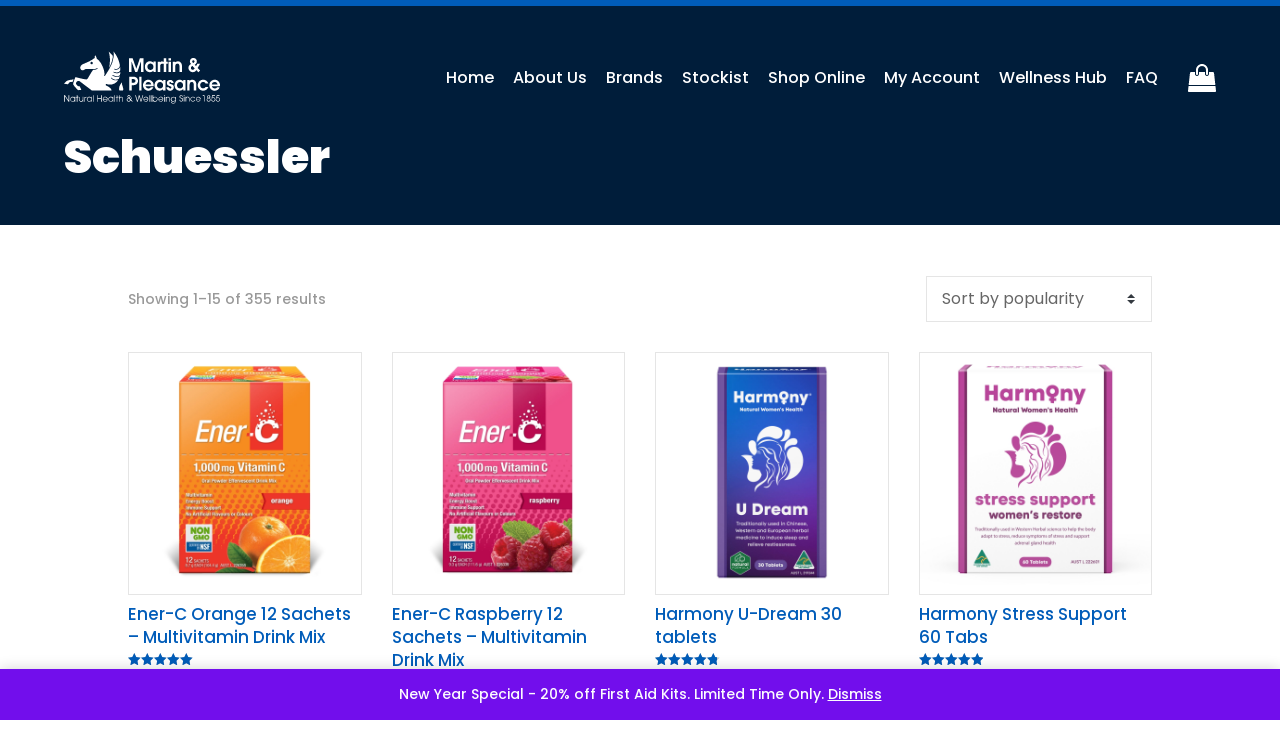

--- FILE ---
content_type: text/html; charset=UTF-8
request_url: https://www.martinandpleasance.com/product-category/schuessler/
body_size: 94193
content:
<!DOCTYPE html>
<html lang="en-AU">
<head><meta name="google-site-verification" content="ZOnAK9wtNjNNq3ofUBrxKOso-31clP8ULElN7Vm-MMw" />
	<meta http-equiv="Content-Type" content="text/html; charset=utf-8">
	
	
<meta http-equiv="X-UA-Compatible" content="IE=edge">
	<link rel="pingback" href="https://www.martinandpleasance.com/xmlrpc.php" />

	<script type="text/javascript">
		document.documentElement.className = 'js';
	</script>

	<script id="mcjs">!function(c,h,i,m,p){m=c.createElement(h),p=c.getElementsByTagName(h)[0],m.async=1,m.src=i,p.parentNode.insertBefore(m,p)}(document,"script","https://chimpstatic.com/mcjs-connected/js/users/579af081c5163d86355e53005/88475b1725fa0668d36da7160.js");</script>
	
	<title>Schuessler | Martin &amp; Pleasance</title>
<meta name='robots' content='max-image-preview:large' />
	<style>img:is([sizes="auto" i], [sizes^="auto," i]) { contain-intrinsic-size: 3000px 1500px }</style>
	<script type="text/javascript">
			let jqueryParams=[],jQuery=function(r){return jqueryParams=[...jqueryParams,r],jQuery},$=function(r){return jqueryParams=[...jqueryParams,r],$};window.jQuery=jQuery,window.$=jQuery;let customHeadScripts=!1;jQuery.fn=jQuery.prototype={},$.fn=jQuery.prototype={},jQuery.noConflict=function(r){if(window.jQuery)return jQuery=window.jQuery,$=window.jQuery,customHeadScripts=!0,jQuery.noConflict},jQuery.ready=function(r){jqueryParams=[...jqueryParams,r]},$.ready=function(r){jqueryParams=[...jqueryParams,r]},jQuery.load=function(r){jqueryParams=[...jqueryParams,r]},$.load=function(r){jqueryParams=[...jqueryParams,r]},jQuery.fn.ready=function(r){jqueryParams=[...jqueryParams,r]},$.fn.ready=function(r){jqueryParams=[...jqueryParams,r]};</script>
<script>
dataLayer = [[]];
</script>
<script type='application/javascript'  id='pys-version-script'>console.log('PixelYourSite Free version 11.1.3');</script>
<link rel='dns-prefetch' href='//static.klaviyo.com' />
<link rel='dns-prefetch' href='//www.google.com' />
<link rel="alternate" type="application/rss+xml" title="Martin &amp; Pleasance &raquo; Feed" href="https://www.martinandpleasance.com/feed/" />
<link rel="alternate" type="application/rss+xml" title="Martin &amp; Pleasance &raquo; Comments Feed" href="https://www.martinandpleasance.com/comments/feed/" />
<script type='text/javascript' id='pinterest-version-script'>console.log('PixelYourSite Pinterest version 6.1.6');</script>
<link rel="alternate" type="application/rss+xml" title="Martin &amp; Pleasance &raquo; Schuessler Category Feed" href="https://www.martinandpleasance.com/product-category/schuessler/feed/" />
<meta content="Martin &amp; Pleasance v.1.0.0" name="generator"/><link rel='stylesheet' id='wp-block-library-css' href='https://www.martinandpleasance.com/wp-includes/css/dist/block-library/style.min.css?ver=6.8.3' type='text/css' media='all' />
<style id='wp-block-library-theme-inline-css' type='text/css'>
.wp-block-audio :where(figcaption){color:#555;font-size:13px;text-align:center}.is-dark-theme .wp-block-audio :where(figcaption){color:#ffffffa6}.wp-block-audio{margin:0 0 1em}.wp-block-code{border:1px solid #ccc;border-radius:4px;font-family:Menlo,Consolas,monaco,monospace;padding:.8em 1em}.wp-block-embed :where(figcaption){color:#555;font-size:13px;text-align:center}.is-dark-theme .wp-block-embed :where(figcaption){color:#ffffffa6}.wp-block-embed{margin:0 0 1em}.blocks-gallery-caption{color:#555;font-size:13px;text-align:center}.is-dark-theme .blocks-gallery-caption{color:#ffffffa6}:root :where(.wp-block-image figcaption){color:#555;font-size:13px;text-align:center}.is-dark-theme :root :where(.wp-block-image figcaption){color:#ffffffa6}.wp-block-image{margin:0 0 1em}.wp-block-pullquote{border-bottom:4px solid;border-top:4px solid;color:currentColor;margin-bottom:1.75em}.wp-block-pullquote cite,.wp-block-pullquote footer,.wp-block-pullquote__citation{color:currentColor;font-size:.8125em;font-style:normal;text-transform:uppercase}.wp-block-quote{border-left:.25em solid;margin:0 0 1.75em;padding-left:1em}.wp-block-quote cite,.wp-block-quote footer{color:currentColor;font-size:.8125em;font-style:normal;position:relative}.wp-block-quote:where(.has-text-align-right){border-left:none;border-right:.25em solid;padding-left:0;padding-right:1em}.wp-block-quote:where(.has-text-align-center){border:none;padding-left:0}.wp-block-quote.is-large,.wp-block-quote.is-style-large,.wp-block-quote:where(.is-style-plain){border:none}.wp-block-search .wp-block-search__label{font-weight:700}.wp-block-search__button{border:1px solid #ccc;padding:.375em .625em}:where(.wp-block-group.has-background){padding:1.25em 2.375em}.wp-block-separator.has-css-opacity{opacity:.4}.wp-block-separator{border:none;border-bottom:2px solid;margin-left:auto;margin-right:auto}.wp-block-separator.has-alpha-channel-opacity{opacity:1}.wp-block-separator:not(.is-style-wide):not(.is-style-dots){width:100px}.wp-block-separator.has-background:not(.is-style-dots){border-bottom:none;height:1px}.wp-block-separator.has-background:not(.is-style-wide):not(.is-style-dots){height:2px}.wp-block-table{margin:0 0 1em}.wp-block-table td,.wp-block-table th{word-break:normal}.wp-block-table :where(figcaption){color:#555;font-size:13px;text-align:center}.is-dark-theme .wp-block-table :where(figcaption){color:#ffffffa6}.wp-block-video :where(figcaption){color:#555;font-size:13px;text-align:center}.is-dark-theme .wp-block-video :where(figcaption){color:#ffffffa6}.wp-block-video{margin:0 0 1em}:root :where(.wp-block-template-part.has-background){margin-bottom:0;margin-top:0;padding:1.25em 2.375em}
</style>
<link rel='stylesheet' id='selectize-css' href='https://www.martinandpleasance.com/wp-content/plugins/woocommerce-product-search/css/selectize/selectize.min.css?ver=4.2.1' type='text/css' media='all' />
<link rel='stylesheet' id='wps-price-slider-css' href='https://www.martinandpleasance.com/wp-content/plugins/woocommerce-product-search/css/price-slider.min.css?ver=4.2.1' type='text/css' media='all' />
<link rel='stylesheet' id='product-search-css' href='https://www.martinandpleasance.com/wp-content/plugins/woocommerce-product-search/css/product-search.min.css?ver=4.2.1' type='text/css' media='all' />
<style id='global-styles-inline-css' type='text/css'>
:root{--wp--preset--aspect-ratio--square: 1;--wp--preset--aspect-ratio--4-3: 4/3;--wp--preset--aspect-ratio--3-4: 3/4;--wp--preset--aspect-ratio--3-2: 3/2;--wp--preset--aspect-ratio--2-3: 2/3;--wp--preset--aspect-ratio--16-9: 16/9;--wp--preset--aspect-ratio--9-16: 9/16;--wp--preset--color--black: #000000;--wp--preset--color--cyan-bluish-gray: #abb8c3;--wp--preset--color--white: #ffffff;--wp--preset--color--pale-pink: #f78da7;--wp--preset--color--vivid-red: #cf2e2e;--wp--preset--color--luminous-vivid-orange: #ff6900;--wp--preset--color--luminous-vivid-amber: #fcb900;--wp--preset--color--light-green-cyan: #7bdcb5;--wp--preset--color--vivid-green-cyan: #00d084;--wp--preset--color--pale-cyan-blue: #8ed1fc;--wp--preset--color--vivid-cyan-blue: #0693e3;--wp--preset--color--vivid-purple: #9b51e0;--wp--preset--gradient--vivid-cyan-blue-to-vivid-purple: linear-gradient(135deg,rgba(6,147,227,1) 0%,rgb(155,81,224) 100%);--wp--preset--gradient--light-green-cyan-to-vivid-green-cyan: linear-gradient(135deg,rgb(122,220,180) 0%,rgb(0,208,130) 100%);--wp--preset--gradient--luminous-vivid-amber-to-luminous-vivid-orange: linear-gradient(135deg,rgba(252,185,0,1) 0%,rgba(255,105,0,1) 100%);--wp--preset--gradient--luminous-vivid-orange-to-vivid-red: linear-gradient(135deg,rgba(255,105,0,1) 0%,rgb(207,46,46) 100%);--wp--preset--gradient--very-light-gray-to-cyan-bluish-gray: linear-gradient(135deg,rgb(238,238,238) 0%,rgb(169,184,195) 100%);--wp--preset--gradient--cool-to-warm-spectrum: linear-gradient(135deg,rgb(74,234,220) 0%,rgb(151,120,209) 20%,rgb(207,42,186) 40%,rgb(238,44,130) 60%,rgb(251,105,98) 80%,rgb(254,248,76) 100%);--wp--preset--gradient--blush-light-purple: linear-gradient(135deg,rgb(255,206,236) 0%,rgb(152,150,240) 100%);--wp--preset--gradient--blush-bordeaux: linear-gradient(135deg,rgb(254,205,165) 0%,rgb(254,45,45) 50%,rgb(107,0,62) 100%);--wp--preset--gradient--luminous-dusk: linear-gradient(135deg,rgb(255,203,112) 0%,rgb(199,81,192) 50%,rgb(65,88,208) 100%);--wp--preset--gradient--pale-ocean: linear-gradient(135deg,rgb(255,245,203) 0%,rgb(182,227,212) 50%,rgb(51,167,181) 100%);--wp--preset--gradient--electric-grass: linear-gradient(135deg,rgb(202,248,128) 0%,rgb(113,206,126) 100%);--wp--preset--gradient--midnight: linear-gradient(135deg,rgb(2,3,129) 0%,rgb(40,116,252) 100%);--wp--preset--font-size--small: 13px;--wp--preset--font-size--medium: 20px;--wp--preset--font-size--large: 36px;--wp--preset--font-size--x-large: 42px;--wp--preset--spacing--20: 0.44rem;--wp--preset--spacing--30: 0.67rem;--wp--preset--spacing--40: 1rem;--wp--preset--spacing--50: 1.5rem;--wp--preset--spacing--60: 2.25rem;--wp--preset--spacing--70: 3.38rem;--wp--preset--spacing--80: 5.06rem;--wp--preset--shadow--natural: 6px 6px 9px rgba(0, 0, 0, 0.2);--wp--preset--shadow--deep: 12px 12px 50px rgba(0, 0, 0, 0.4);--wp--preset--shadow--sharp: 6px 6px 0px rgba(0, 0, 0, 0.2);--wp--preset--shadow--outlined: 6px 6px 0px -3px rgba(255, 255, 255, 1), 6px 6px rgba(0, 0, 0, 1);--wp--preset--shadow--crisp: 6px 6px 0px rgba(0, 0, 0, 1);}:root { --wp--style--global--content-size: 823px;--wp--style--global--wide-size: 1080px; }:where(body) { margin: 0; }.wp-site-blocks > .alignleft { float: left; margin-right: 2em; }.wp-site-blocks > .alignright { float: right; margin-left: 2em; }.wp-site-blocks > .aligncenter { justify-content: center; margin-left: auto; margin-right: auto; }:where(.is-layout-flex){gap: 0.5em;}:where(.is-layout-grid){gap: 0.5em;}.is-layout-flow > .alignleft{float: left;margin-inline-start: 0;margin-inline-end: 2em;}.is-layout-flow > .alignright{float: right;margin-inline-start: 2em;margin-inline-end: 0;}.is-layout-flow > .aligncenter{margin-left: auto !important;margin-right: auto !important;}.is-layout-constrained > .alignleft{float: left;margin-inline-start: 0;margin-inline-end: 2em;}.is-layout-constrained > .alignright{float: right;margin-inline-start: 2em;margin-inline-end: 0;}.is-layout-constrained > .aligncenter{margin-left: auto !important;margin-right: auto !important;}.is-layout-constrained > :where(:not(.alignleft):not(.alignright):not(.alignfull)){max-width: var(--wp--style--global--content-size);margin-left: auto !important;margin-right: auto !important;}.is-layout-constrained > .alignwide{max-width: var(--wp--style--global--wide-size);}body .is-layout-flex{display: flex;}.is-layout-flex{flex-wrap: wrap;align-items: center;}.is-layout-flex > :is(*, div){margin: 0;}body .is-layout-grid{display: grid;}.is-layout-grid > :is(*, div){margin: 0;}body{padding-top: 0px;padding-right: 0px;padding-bottom: 0px;padding-left: 0px;}a:where(:not(.wp-element-button)){text-decoration: underline;}:root :where(.wp-element-button, .wp-block-button__link){background-color: #32373c;border-width: 0;color: #fff;font-family: inherit;font-size: inherit;line-height: inherit;padding: calc(0.667em + 2px) calc(1.333em + 2px);text-decoration: none;}.has-black-color{color: var(--wp--preset--color--black) !important;}.has-cyan-bluish-gray-color{color: var(--wp--preset--color--cyan-bluish-gray) !important;}.has-white-color{color: var(--wp--preset--color--white) !important;}.has-pale-pink-color{color: var(--wp--preset--color--pale-pink) !important;}.has-vivid-red-color{color: var(--wp--preset--color--vivid-red) !important;}.has-luminous-vivid-orange-color{color: var(--wp--preset--color--luminous-vivid-orange) !important;}.has-luminous-vivid-amber-color{color: var(--wp--preset--color--luminous-vivid-amber) !important;}.has-light-green-cyan-color{color: var(--wp--preset--color--light-green-cyan) !important;}.has-vivid-green-cyan-color{color: var(--wp--preset--color--vivid-green-cyan) !important;}.has-pale-cyan-blue-color{color: var(--wp--preset--color--pale-cyan-blue) !important;}.has-vivid-cyan-blue-color{color: var(--wp--preset--color--vivid-cyan-blue) !important;}.has-vivid-purple-color{color: var(--wp--preset--color--vivid-purple) !important;}.has-black-background-color{background-color: var(--wp--preset--color--black) !important;}.has-cyan-bluish-gray-background-color{background-color: var(--wp--preset--color--cyan-bluish-gray) !important;}.has-white-background-color{background-color: var(--wp--preset--color--white) !important;}.has-pale-pink-background-color{background-color: var(--wp--preset--color--pale-pink) !important;}.has-vivid-red-background-color{background-color: var(--wp--preset--color--vivid-red) !important;}.has-luminous-vivid-orange-background-color{background-color: var(--wp--preset--color--luminous-vivid-orange) !important;}.has-luminous-vivid-amber-background-color{background-color: var(--wp--preset--color--luminous-vivid-amber) !important;}.has-light-green-cyan-background-color{background-color: var(--wp--preset--color--light-green-cyan) !important;}.has-vivid-green-cyan-background-color{background-color: var(--wp--preset--color--vivid-green-cyan) !important;}.has-pale-cyan-blue-background-color{background-color: var(--wp--preset--color--pale-cyan-blue) !important;}.has-vivid-cyan-blue-background-color{background-color: var(--wp--preset--color--vivid-cyan-blue) !important;}.has-vivid-purple-background-color{background-color: var(--wp--preset--color--vivid-purple) !important;}.has-black-border-color{border-color: var(--wp--preset--color--black) !important;}.has-cyan-bluish-gray-border-color{border-color: var(--wp--preset--color--cyan-bluish-gray) !important;}.has-white-border-color{border-color: var(--wp--preset--color--white) !important;}.has-pale-pink-border-color{border-color: var(--wp--preset--color--pale-pink) !important;}.has-vivid-red-border-color{border-color: var(--wp--preset--color--vivid-red) !important;}.has-luminous-vivid-orange-border-color{border-color: var(--wp--preset--color--luminous-vivid-orange) !important;}.has-luminous-vivid-amber-border-color{border-color: var(--wp--preset--color--luminous-vivid-amber) !important;}.has-light-green-cyan-border-color{border-color: var(--wp--preset--color--light-green-cyan) !important;}.has-vivid-green-cyan-border-color{border-color: var(--wp--preset--color--vivid-green-cyan) !important;}.has-pale-cyan-blue-border-color{border-color: var(--wp--preset--color--pale-cyan-blue) !important;}.has-vivid-cyan-blue-border-color{border-color: var(--wp--preset--color--vivid-cyan-blue) !important;}.has-vivid-purple-border-color{border-color: var(--wp--preset--color--vivid-purple) !important;}.has-vivid-cyan-blue-to-vivid-purple-gradient-background{background: var(--wp--preset--gradient--vivid-cyan-blue-to-vivid-purple) !important;}.has-light-green-cyan-to-vivid-green-cyan-gradient-background{background: var(--wp--preset--gradient--light-green-cyan-to-vivid-green-cyan) !important;}.has-luminous-vivid-amber-to-luminous-vivid-orange-gradient-background{background: var(--wp--preset--gradient--luminous-vivid-amber-to-luminous-vivid-orange) !important;}.has-luminous-vivid-orange-to-vivid-red-gradient-background{background: var(--wp--preset--gradient--luminous-vivid-orange-to-vivid-red) !important;}.has-very-light-gray-to-cyan-bluish-gray-gradient-background{background: var(--wp--preset--gradient--very-light-gray-to-cyan-bluish-gray) !important;}.has-cool-to-warm-spectrum-gradient-background{background: var(--wp--preset--gradient--cool-to-warm-spectrum) !important;}.has-blush-light-purple-gradient-background{background: var(--wp--preset--gradient--blush-light-purple) !important;}.has-blush-bordeaux-gradient-background{background: var(--wp--preset--gradient--blush-bordeaux) !important;}.has-luminous-dusk-gradient-background{background: var(--wp--preset--gradient--luminous-dusk) !important;}.has-pale-ocean-gradient-background{background: var(--wp--preset--gradient--pale-ocean) !important;}.has-electric-grass-gradient-background{background: var(--wp--preset--gradient--electric-grass) !important;}.has-midnight-gradient-background{background: var(--wp--preset--gradient--midnight) !important;}.has-small-font-size{font-size: var(--wp--preset--font-size--small) !important;}.has-medium-font-size{font-size: var(--wp--preset--font-size--medium) !important;}.has-large-font-size{font-size: var(--wp--preset--font-size--large) !important;}.has-x-large-font-size{font-size: var(--wp--preset--font-size--x-large) !important;}
:where(.wp-block-post-template.is-layout-flex){gap: 1.25em;}:where(.wp-block-post-template.is-layout-grid){gap: 1.25em;}
:where(.wp-block-columns.is-layout-flex){gap: 2em;}:where(.wp-block-columns.is-layout-grid){gap: 2em;}
:root :where(.wp-block-pullquote){font-size: 1.5em;line-height: 1.6;}
</style>
<link rel='stylesheet' id='contact-form-7-css' href='https://www.martinandpleasance.com/wp-content/plugins/contact-form-7/includes/css/styles.css?ver=6.1.4' type='text/css' media='all' />
<link rel='stylesheet' id='mp_custom_style-css' href='https://www.martinandpleasance.com/wp-content/plugins/mp-woocommerce-customisations/custom.css?ver=1769102369' type='text/css' media='all' />
<link rel='stylesheet' id='woocommerce-layout-css' href='https://www.martinandpleasance.com/wp-content/plugins/woocommerce/assets/css/woocommerce-layout.css?ver=10.2.2' type='text/css' media='all' />
<link rel='stylesheet' id='woocommerce-smallscreen-css' href='https://www.martinandpleasance.com/wp-content/plugins/woocommerce/assets/css/woocommerce-smallscreen.css?ver=10.2.2' type='text/css' media='only screen and (max-width: 768px)' />
<link rel='stylesheet' id='woocommerce-general-css' href='https://www.martinandpleasance.com/wp-content/plugins/woocommerce/assets/css/woocommerce.css?ver=10.2.2' type='text/css' media='all' />
<style id='woocommerce-inline-inline-css' type='text/css'>
.woocommerce form .form-row .required { visibility: visible; }
</style>
<link rel='stylesheet' id='woo_discount_rules-customize-table-ui-css-css' href='https://www.martinandpleasance.com/wp-content/plugins/woo-discount-rules/v2/Assets/Css/customize-table.css?ver=2.3.4' type='text/css' media='all' />
<link rel='stylesheet' id='brands-styles-css' href='https://www.martinandpleasance.com/wp-content/plugins/woocommerce/assets/css/brands.css?ver=10.2.2' type='text/css' media='all' />
<link rel='stylesheet' id='wc-memberships-frontend-css' href='https://www.martinandpleasance.com/wp-content/plugins/woocommerce-memberships/assets/css/frontend/wc-memberships-frontend.min.css?ver=1.22.9' type='text/css' media='all' />
<link rel='stylesheet' id='pmw-public-elementor-fix-css' href='https://www.martinandpleasance.com/wp-content/plugins/woocommerce-google-adwords-conversion-tracking-tag/css/public/elementor-fix.css?ver=1.49.2' type='text/css' media='all' />
<style id='divi-style-parent-inline-inline-css' type='text/css'>
/*!
Theme Name: Divi
Theme URI: http://www.elegantthemes.com/gallery/divi/
Version: 4.20.2
Description: Smart. Flexible. Beautiful. Divi is the most powerful theme in our collection.
Author: Elegant Themes
Author URI: http://www.elegantthemes.com
License: GNU General Public License v2
License URI: http://www.gnu.org/licenses/gpl-2.0.html
*/

a,abbr,acronym,address,applet,b,big,blockquote,body,center,cite,code,dd,del,dfn,div,dl,dt,em,fieldset,font,form,h1,h2,h3,h4,h5,h6,html,i,iframe,img,ins,kbd,label,legend,li,object,ol,p,pre,q,s,samp,small,span,strike,strong,sub,sup,tt,u,ul,var{margin:0;padding:0;border:0;outline:0;font-size:100%;-ms-text-size-adjust:100%;-webkit-text-size-adjust:100%;vertical-align:baseline;background:transparent}body{line-height:1}ol,ul{list-style:none}blockquote,q{quotes:none}blockquote:after,blockquote:before,q:after,q:before{content:"";content:none}blockquote{margin:20px 0 30px;border-left:5px solid;padding-left:20px}:focus{outline:0}del{text-decoration:line-through}pre{overflow:auto;padding:10px}figure{margin:0}table{border-collapse:collapse;border-spacing:0}article,aside,footer,header,hgroup,nav,section{display:block}body{font-family:Open Sans,Arial,sans-serif;font-size:14px;color:#666;background-color:#fff;line-height:1.7em;font-weight:500;-webkit-font-smoothing:antialiased;-moz-osx-font-smoothing:grayscale}body.page-template-page-template-blank-php #page-container{padding-top:0!important}body.et_cover_background{background-size:cover!important;background-position:top!important;background-repeat:no-repeat!important;background-attachment:fixed}a{color:#2ea3f2}a,a:hover{text-decoration:none}p{padding-bottom:1em}p:not(.has-background):last-of-type{padding-bottom:0}p.et_normal_padding{padding-bottom:1em}strong{font-weight:700}cite,em,i{font-style:italic}code,pre{font-family:Courier New,monospace;margin-bottom:10px}ins{text-decoration:none}sub,sup{height:0;line-height:1;position:relative;vertical-align:baseline}sup{bottom:.8em}sub{top:.3em}dl{margin:0 0 1.5em}dl dt{font-weight:700}dd{margin-left:1.5em}blockquote p{padding-bottom:0}embed,iframe,object,video{max-width:100%}h1,h2,h3,h4,h5,h6{color:#333;padding-bottom:10px;line-height:1em;font-weight:500}h1 a,h2 a,h3 a,h4 a,h5 a,h6 a{color:inherit}h1{font-size:30px}h2{font-size:26px}h3{font-size:22px}h4{font-size:18px}h5{font-size:16px}h6{font-size:14px}input{-webkit-appearance:none}input[type=checkbox]{-webkit-appearance:checkbox}input[type=radio]{-webkit-appearance:radio}input.text,input.title,input[type=email],input[type=password],input[type=tel],input[type=text],select,textarea{background-color:#fff;border:1px solid #bbb;padding:2px;color:#4e4e4e}input.text:focus,input.title:focus,input[type=text]:focus,select:focus,textarea:focus{border-color:#2d3940;color:#3e3e3e}input.text,input.title,input[type=text],select,textarea{margin:0}textarea{padding:4px}button,input,select,textarea{font-family:inherit}img{max-width:100%;height:auto}.clearfix:after{visibility:hidden;display:block;font-size:0;content:" ";clear:both;height:0}.clear{clear:both}br.clear{margin:0;padding:0}.pagination{clear:both}#et_search_icon:hover,.et-social-icon a:hover,.et_password_protected_form .et_submit_button,.form-submit .et_pb_buttontton.alt.disabled,.nav-single a,.posted_in a{color:#2ea3f2}.et-search-form,blockquote{border-color:#2ea3f2}#main-content{background-color:#fff}.container{width:80%;max-width:1080px;margin:auto;position:relative}body:not(.et-tb) #main-content .container,body:not(.et-tb-has-header) #main-content .container{padding-top:58px}.et_full_width_page #main-content .container:before{display:none}.main_title{margin-bottom:20px}.et_password_protected_form .et_submit_button:hover,.form-submit .et_pb_button:hover{background:rgba(0,0,0,.05)}.et_button_icon_visible .et_pb_button{padding-right:2em;padding-left:.7em}.et_button_icon_visible .et_pb_button:after{opacity:1;margin-left:0}.et_button_left .et_pb_button:hover:after{left:.15em}.et_button_left .et_pb_button:after{margin-left:0;left:1em}.et_button_icon_visible.et_button_left .et_pb_button,.et_button_left .et_pb_button:hover,.et_button_left .et_pb_module .et_pb_button:hover{padding-left:2em;padding-right:.7em}.et_button_icon_visible.et_button_left .et_pb_button:after,.et_button_left .et_pb_button:hover:after{left:.15em}.et_password_protected_form .et_submit_button:hover,.form-submit .et_pb_button:hover{padding:.3em 1em}.et_button_no_icon .et_pb_button:after{display:none}.et_button_no_icon.et_button_icon_visible.et_button_left .et_pb_button,.et_button_no_icon.et_button_left .et_pb_button:hover,.et_button_no_icon .et_pb_button,.et_button_no_icon .et_pb_button:hover{padding:.3em 1em!important}.et_button_custom_icon .et_pb_button:after{line-height:1.7em}.et_button_custom_icon.et_button_icon_visible .et_pb_button:after,.et_button_custom_icon .et_pb_button:hover:after{margin-left:.3em}#left-area .post_format-post-format-gallery .wp-block-gallery:first-of-type{padding:0;margin-bottom:-16px}.entry-content table:not(.variations){border:1px solid #eee;margin:0 0 15px;text-align:left;width:100%}.entry-content thead th,.entry-content tr th{color:#555;font-weight:700;padding:9px 24px}.entry-content tr td{border-top:1px solid #eee;padding:6px 24px}#left-area ul,.entry-content ul,.et-l--body ul,.et-l--footer ul,.et-l--header ul{list-style-type:disc;padding:0 0 23px 1em;line-height:26px}#left-area ol,.entry-content ol,.et-l--body ol,.et-l--footer ol,.et-l--header ol{list-style-type:decimal;list-style-position:inside;padding:0 0 23px;line-height:26px}#left-area ul li ul,.entry-content ul li ol{padding:2px 0 2px 20px}#left-area ol li ul,.entry-content ol li ol,.et-l--body ol li ol,.et-l--footer ol li ol,.et-l--header ol li ol{padding:2px 0 2px 35px}#left-area ul.wp-block-gallery{display:-webkit-box;display:-ms-flexbox;display:flex;-ms-flex-wrap:wrap;flex-wrap:wrap;list-style-type:none;padding:0}#left-area ul.products{padding:0!important;line-height:1.7!important;list-style:none!important}.gallery-item a{display:block}.gallery-caption,.gallery-item a{width:90%}#wpadminbar{z-index:100001}#left-area .post-meta{font-size:14px;padding-bottom:15px}#left-area .post-meta a{text-decoration:none;color:#666}#left-area .et_featured_image{padding-bottom:7px}.single .post{padding-bottom:25px}body.single .et_audio_content{margin-bottom:-6px}.nav-single a{text-decoration:none;color:#2ea3f2;font-size:14px;font-weight:400}.nav-previous{float:left}.nav-next{float:right}.et_password_protected_form p input{background-color:#eee;border:none!important;width:100%!important;border-radius:0!important;font-size:14px;color:#999!important;padding:16px!important;-webkit-box-sizing:border-box;box-sizing:border-box}.et_password_protected_form label{display:none}.et_password_protected_form .et_submit_button{font-family:inherit;display:block;float:right;margin:8px auto 0;cursor:pointer}.post-password-required p.nocomments.container{max-width:100%}.post-password-required p.nocomments.container:before{display:none}.aligncenter,div.post .new-post .aligncenter{display:block;margin-left:auto;margin-right:auto}.wp-caption{border:1px solid #ddd;text-align:center;background-color:#f3f3f3;margin-bottom:10px;max-width:96%;padding:8px}.wp-caption.alignleft{margin:0 30px 20px 0}.wp-caption.alignright{margin:0 0 20px 30px}.wp-caption img{margin:0;padding:0;border:0}.wp-caption p.wp-caption-text{font-size:12px;padding:0 4px 5px;margin:0}.alignright{float:right}.alignleft{float:left}img.alignleft{display:inline;float:left;margin-right:15px}img.alignright{display:inline;float:right;margin-left:15px}.page.et_pb_pagebuilder_layout #main-content{background-color:transparent}body #main-content .et_builder_inner_content>h1,body #main-content .et_builder_inner_content>h2,body #main-content .et_builder_inner_content>h3,body #main-content .et_builder_inner_content>h4,body #main-content .et_builder_inner_content>h5,body #main-content .et_builder_inner_content>h6{line-height:1.4em}body #main-content .et_builder_inner_content>p{line-height:1.7em}.wp-block-pullquote{margin:20px 0 30px}.wp-block-pullquote.has-background blockquote{border-left:none}.wp-block-group.has-background{padding:1.5em 1.5em .5em}@media (min-width:981px){#left-area{width:79.125%;padding-bottom:23px}#main-content .container:before{content:"";position:absolute;top:0;height:100%;width:1px;background-color:#e2e2e2}.et_full_width_page #left-area,.et_no_sidebar #left-area{float:none;width:100%!important}.et_full_width_page #left-area{padding-bottom:0}.et_no_sidebar #main-content .container:before{display:none}}@media (max-width:980px){#page-container{padding-top:80px}.et-tb #page-container,.et-tb-has-header #page-container{padding-top:0!important}#left-area,#sidebar{width:100%!important}#main-content .container:before{display:none!important}.et_full_width_page .et_gallery_item:nth-child(4n+1){clear:none}}@media print{#page-container{padding-top:0!important}}#wp-admin-bar-et-use-visual-builder a:before{font-family:ETmodules!important;content:"\e625";font-size:30px!important;width:28px;margin-top:-3px;color:#974df3!important}#wp-admin-bar-et-use-visual-builder:hover a:before{color:#fff!important}#wp-admin-bar-et-use-visual-builder:hover a,#wp-admin-bar-et-use-visual-builder a:hover{transition:background-color .5s ease;-webkit-transition:background-color .5s ease;-moz-transition:background-color .5s ease;background-color:#7e3bd0!important;color:#fff!important}* html .clearfix,:first-child+html .clearfix{zoom:1}.iphone .et_pb_section_video_bg video::-webkit-media-controls-start-playback-button{display:none!important;-webkit-appearance:none}.et_mobile_device .et_pb_section_parallax .et_pb_parallax_css{background-attachment:scroll}.et-social-facebook a.icon:before{content:"\e093"}.et-social-twitter a.icon:before{content:"\e094"}.et-social-google-plus a.icon:before{content:"\e096"}.et-social-instagram a.icon:before{content:"\e09a"}.et-social-rss a.icon:before{content:"\e09e"}.ai1ec-single-event:after{content:" ";display:table;clear:both}.evcal_event_details .evcal_evdata_cell .eventon_details_shading_bot.eventon_details_shading_bot{z-index:3}.wp-block-divi-layout{margin-bottom:1em}*{-webkit-box-sizing:border-box;box-sizing:border-box}#et-info-email:before,#et-info-phone:before,#et_search_icon:before,.comment-reply-link:after,.et-cart-info span:before,.et-pb-arrow-next:before,.et-pb-arrow-prev:before,.et-social-icon a:before,.et_audio_container .mejs-playpause-button button:before,.et_audio_container .mejs-volume-button button:before,.et_overlay:before,.et_password_protected_form .et_submit_button:after,.et_pb_button:after,.et_pb_contact_reset:after,.et_pb_contact_submit:after,.et_pb_font_icon:before,.et_pb_newsletter_button:after,.et_pb_pricing_table_button:after,.et_pb_promo_button:after,.et_pb_testimonial:before,.et_pb_toggle_title:before,.form-submit .et_pb_button:after,.mobile_menu_bar:before,a.et_pb_more_button:after{font-family:ETmodules!important;speak:none;font-style:normal;font-weight:400;-webkit-font-feature-settings:normal;font-feature-settings:normal;font-variant:normal;text-transform:none;line-height:1;-webkit-font-smoothing:antialiased;-moz-osx-font-smoothing:grayscale;text-shadow:0 0;direction:ltr}.et-pb-icon,.et_pb_custom_button_icon.et_pb_button:after,.et_pb_login .et_pb_custom_button_icon.et_pb_button:after,.et_pb_woo_custom_button_icon .button.et_pb_custom_button_icon.et_pb_button:after,.et_pb_woo_custom_button_icon .button.et_pb_custom_button_icon.et_pb_button:hover:after{content:attr(data-icon)}.et-pb-icon{font-family:ETmodules;speak:none;font-weight:400;-webkit-font-feature-settings:normal;font-feature-settings:normal;font-variant:normal;text-transform:none;line-height:1;-webkit-font-smoothing:antialiased;font-size:96px;font-style:normal;display:inline-block;-webkit-box-sizing:border-box;box-sizing:border-box;direction:ltr}#et-ajax-saving{display:none;-webkit-transition:background .3s,-webkit-box-shadow .3s;transition:background .3s,-webkit-box-shadow .3s;transition:background .3s,box-shadow .3s;transition:background .3s,box-shadow .3s,-webkit-box-shadow .3s;-webkit-box-shadow:rgba(0,139,219,.247059) 0 0 60px;box-shadow:0 0 60px rgba(0,139,219,.247059);position:fixed;top:50%;left:50%;width:50px;height:50px;background:#fff;border-radius:50px;margin:-25px 0 0 -25px;z-index:999999;text-align:center}#et-ajax-saving img{margin:9px}.et-safe-mode-indicator,.et-safe-mode-indicator:focus,.et-safe-mode-indicator:hover{-webkit-box-shadow:0 5px 10px rgba(41,196,169,.15);box-shadow:0 5px 10px rgba(41,196,169,.15);background:#29c4a9;color:#fff;font-size:14px;font-weight:600;padding:12px;line-height:16px;border-radius:3px;position:fixed;bottom:30px;right:30px;z-index:999999;text-decoration:none;font-family:Open Sans,sans-serif;-webkit-font-smoothing:antialiased;-moz-osx-font-smoothing:grayscale}.et_pb_button{font-size:20px;font-weight:500;padding:.3em 1em;line-height:1.7em!important;background-color:transparent;background-size:cover;background-position:50%;background-repeat:no-repeat;border:2px solid;border-radius:3px;-webkit-transition-duration:.2s;transition-duration:.2s;-webkit-transition-property:all!important;transition-property:all!important}.et_pb_button,.et_pb_button_inner{position:relative}.et_pb_button:hover,.et_pb_module .et_pb_button:hover{border:2px solid transparent;padding:.3em 2em .3em .7em}.et_pb_button:hover{background-color:hsla(0,0%,100%,.2)}.et_pb_bg_layout_light.et_pb_button:hover,.et_pb_bg_layout_light .et_pb_button:hover{background-color:rgba(0,0,0,.05)}.et_pb_button:after,.et_pb_button:before{font-size:32px;line-height:1em;content:"\35";opacity:0;position:absolute;margin-left:-1em;-webkit-transition:all .2s;transition:all .2s;text-transform:none;-webkit-font-feature-settings:"kern" off;font-feature-settings:"kern" off;font-variant:none;font-style:normal;font-weight:400;text-shadow:none}.et_pb_button.et_hover_enabled:hover:after,.et_pb_button.et_pb_hovered:hover:after{-webkit-transition:none!important;transition:none!important}.et_pb_button:before{display:none}.et_pb_button:hover:after{opacity:1;margin-left:0}.et-db #et-boc .et-l h1 a,.et-db #et-boc .et-l h2 a,.et-db #et-boc .et-l h3 a,.et-db #et-boc .et-l h4 a,.et-db #et-boc .et-l h5 a,.et-db #et-boc .et-l h6 a{color:inherit}.et-db #et-boc .et-l.et-l--header .et_builder_inner_content{z-index:2}.et-db #et-boc .et-l *{-webkit-box-sizing:border-box;box-sizing:border-box}.et-db #et-boc .et-l #et-info-email:before,.et-db #et-boc .et-l #et-info-phone:before,.et-db #et-boc .et-l #et_search_icon:before,.et-db #et-boc .et-l .comment-reply-link:after,.et-db #et-boc .et-l .et-cart-info span:before,.et-db #et-boc .et-l .et-pb-arrow-next:before,.et-db #et-boc .et-l .et-pb-arrow-prev:before,.et-db #et-boc .et-l .et-social-icon a:before,.et-db #et-boc .et-l .et_audio_container .mejs-playpause-button button:before,.et-db #et-boc .et-l .et_audio_container .mejs-volume-button button:before,.et-db #et-boc .et-l .et_overlay:before,.et-db #et-boc .et-l .et_password_protected_form .et_submit_button:after,.et-db #et-boc .et-l .et_pb_button:after,.et-db #et-boc .et-l .et_pb_contact_reset:after,.et-db #et-boc .et-l .et_pb_contact_submit:after,.et-db #et-boc .et-l .et_pb_font_icon:before,.et-db #et-boc .et-l .et_pb_newsletter_button:after,.et-db #et-boc .et-l .et_pb_pricing_table_button:after,.et-db #et-boc .et-l .et_pb_promo_button:after,.et-db #et-boc .et-l .et_pb_testimonial:before,.et-db #et-boc .et-l .et_pb_toggle_title:before,.et-db #et-boc .et-l .form-submit .et_pb_button:after,.et-db #et-boc .et-l .mobile_menu_bar:before,.et-db #et-boc .et-l a.et_pb_more_button:after{font-family:ETmodules!important;speak:none;font-style:normal;font-weight:400;-webkit-font-feature-settings:normal;font-feature-settings:normal;font-variant:normal;text-transform:none;line-height:1;-webkit-font-smoothing:antialiased;-moz-osx-font-smoothing:grayscale;text-shadow:0 0;direction:ltr}.et-db #et-boc .et-l .et_pb_custom_button_icon.et_pb_button:after,.et-db #et-boc .et-l .et_pb_login .et_pb_custom_button_icon.et_pb_button:after,.et-db #et-boc .et-l .et_pb_woo_custom_button_icon .button.et_pb_custom_button_icon.et_pb_button:after,.et-db #et-boc .et-l .et_pb_woo_custom_button_icon .button.et_pb_custom_button_icon.et_pb_button:hover:after{content:attr(data-icon)}.et-db #et-boc .et-l .et-pb-icon{font-family:ETmodules;content:attr(data-icon);speak:none;font-weight:400;-webkit-font-feature-settings:normal;font-feature-settings:normal;font-variant:normal;text-transform:none;line-height:1;-webkit-font-smoothing:antialiased;font-size:96px;font-style:normal;display:inline-block;-webkit-box-sizing:border-box;box-sizing:border-box;direction:ltr}.et-db #et-boc .et-l #et-ajax-saving{display:none;-webkit-transition:background .3s,-webkit-box-shadow .3s;transition:background .3s,-webkit-box-shadow .3s;transition:background .3s,box-shadow .3s;transition:background .3s,box-shadow .3s,-webkit-box-shadow .3s;-webkit-box-shadow:rgba(0,139,219,.247059) 0 0 60px;box-shadow:0 0 60px rgba(0,139,219,.247059);position:fixed;top:50%;left:50%;width:50px;height:50px;background:#fff;border-radius:50px;margin:-25px 0 0 -25px;z-index:999999;text-align:center}.et-db #et-boc .et-l #et-ajax-saving img{margin:9px}.et-db #et-boc .et-l .et-safe-mode-indicator,.et-db #et-boc .et-l .et-safe-mode-indicator:focus,.et-db #et-boc .et-l .et-safe-mode-indicator:hover{-webkit-box-shadow:0 5px 10px rgba(41,196,169,.15);box-shadow:0 5px 10px rgba(41,196,169,.15);background:#29c4a9;color:#fff;font-size:14px;font-weight:600;padding:12px;line-height:16px;border-radius:3px;position:fixed;bottom:30px;right:30px;z-index:999999;text-decoration:none;font-family:Open Sans,sans-serif;-webkit-font-smoothing:antialiased;-moz-osx-font-smoothing:grayscale}.et-db #et-boc .et-l .et_pb_button{font-size:20px;font-weight:500;padding:.3em 1em;line-height:1.7em!important;background-color:transparent;background-size:cover;background-position:50%;background-repeat:no-repeat;position:relative;border:2px solid;border-radius:3px;-webkit-transition-duration:.2s;transition-duration:.2s;-webkit-transition-property:all!important;transition-property:all!important}.et-db #et-boc .et-l .et_pb_button_inner{position:relative}.et-db #et-boc .et-l .et_pb_button:hover,.et-db #et-boc .et-l .et_pb_module .et_pb_button:hover{border:2px solid transparent;padding:.3em 2em .3em .7em}.et-db #et-boc .et-l .et_pb_button:hover{background-color:hsla(0,0%,100%,.2)}.et-db #et-boc .et-l .et_pb_bg_layout_light.et_pb_button:hover,.et-db #et-boc .et-l .et_pb_bg_layout_light .et_pb_button:hover{background-color:rgba(0,0,0,.05)}.et-db #et-boc .et-l .et_pb_button:after,.et-db #et-boc .et-l .et_pb_button:before{font-size:32px;line-height:1em;content:"\35";opacity:0;position:absolute;margin-left:-1em;-webkit-transition:all .2s;transition:all .2s;text-transform:none;-webkit-font-feature-settings:"kern" off;font-feature-settings:"kern" off;font-variant:none;font-style:normal;font-weight:400;text-shadow:none}.et-db #et-boc .et-l .et_pb_button.et_hover_enabled:hover:after,.et-db #et-boc .et-l .et_pb_button.et_pb_hovered:hover:after{-webkit-transition:none!important;transition:none!important}.et-db #et-boc .et-l .et_pb_button:before{display:none}.et-db #et-boc .et-l .et_pb_button:hover:after{opacity:1;margin-left:0}.et-db #et-boc .et-l .et_pb_column_1_3 h1,.et-db #et-boc .et-l .et_pb_column_1_4 h1,.et-db #et-boc .et-l .et_pb_column_1_5 h1,.et-db #et-boc .et-l .et_pb_column_1_6 h1,.et-db #et-boc .et-l .et_pb_column_2_5 h1{font-size:26px}.et-db #et-boc .et-l .et_pb_column_1_3 h2,.et-db #et-boc .et-l .et_pb_column_1_4 h2,.et-db #et-boc .et-l .et_pb_column_1_5 h2,.et-db #et-boc .et-l .et_pb_column_1_6 h2,.et-db #et-boc .et-l .et_pb_column_2_5 h2{font-size:23px}.et-db #et-boc .et-l .et_pb_column_1_3 h3,.et-db #et-boc .et-l .et_pb_column_1_4 h3,.et-db #et-boc .et-l .et_pb_column_1_5 h3,.et-db #et-boc .et-l .et_pb_column_1_6 h3,.et-db #et-boc .et-l .et_pb_column_2_5 h3{font-size:20px}.et-db #et-boc .et-l .et_pb_column_1_3 h4,.et-db #et-boc .et-l .et_pb_column_1_4 h4,.et-db #et-boc .et-l .et_pb_column_1_5 h4,.et-db #et-boc .et-l .et_pb_column_1_6 h4,.et-db #et-boc .et-l .et_pb_column_2_5 h4{font-size:18px}.et-db #et-boc .et-l .et_pb_column_1_3 h5,.et-db #et-boc .et-l .et_pb_column_1_4 h5,.et-db #et-boc .et-l .et_pb_column_1_5 h5,.et-db #et-boc .et-l .et_pb_column_1_6 h5,.et-db #et-boc .et-l .et_pb_column_2_5 h5{font-size:16px}.et-db #et-boc .et-l .et_pb_column_1_3 h6,.et-db #et-boc .et-l .et_pb_column_1_4 h6,.et-db #et-boc .et-l .et_pb_column_1_5 h6,.et-db #et-boc .et-l .et_pb_column_1_6 h6,.et-db #et-boc .et-l .et_pb_column_2_5 h6{font-size:15px}.et-db #et-boc .et-l .et_pb_bg_layout_dark,.et-db #et-boc .et-l .et_pb_bg_layout_dark h1,.et-db #et-boc .et-l .et_pb_bg_layout_dark h2,.et-db #et-boc .et-l .et_pb_bg_layout_dark h3,.et-db #et-boc .et-l .et_pb_bg_layout_dark h4,.et-db #et-boc .et-l .et_pb_bg_layout_dark h5,.et-db #et-boc .et-l .et_pb_bg_layout_dark h6{color:#fff!important}.et-db #et-boc .et-l .et_pb_module.et_pb_text_align_left{text-align:left}.et-db #et-boc .et-l .et_pb_module.et_pb_text_align_center{text-align:center}.et-db #et-boc .et-l .et_pb_module.et_pb_text_align_right{text-align:right}.et-db #et-boc .et-l .et_pb_module.et_pb_text_align_justified{text-align:justify}.et-db #et-boc .et-l .clearfix:after{visibility:hidden;display:block;font-size:0;content:" ";clear:both;height:0}.et-db #et-boc .et-l .et_pb_bg_layout_light .et_pb_more_button{color:#2ea3f2}.et-db #et-boc .et-l .et_builder_inner_content{position:relative;z-index:1}header .et-db #et-boc .et-l .et_builder_inner_content{z-index:2}.et-db #et-boc .et-l .et_pb_css_mix_blend_mode_passthrough{mix-blend-mode:unset!important}.et-db #et-boc .et-l .et_pb_image_container{margin:-20px -20px 29px}.et-db #et-boc .et-l .et_pb_module_inner{position:relative}.et-db #et-boc .et-l .et_hover_enabled_preview{z-index:2}.et-db #et-boc .et-l .et_hover_enabled:hover{position:relative;z-index:2}.et-db #et-boc .et-l .et_pb_all_tabs,.et-db #et-boc .et-l .et_pb_module,.et-db #et-boc .et-l .et_pb_posts_nav a,.et-db #et-boc .et-l .et_pb_tab,.et-db #et-boc .et-l .et_pb_with_background{position:relative;background-size:cover;background-position:50%;background-repeat:no-repeat}.et-db #et-boc .et-l .et_pb_background_mask,.et-db #et-boc .et-l .et_pb_background_pattern{bottom:0;left:0;position:absolute;right:0;top:0}.et-db #et-boc .et-l .et_pb_background_mask{background-size:calc(100% + 2px) calc(100% + 2px);background-repeat:no-repeat;background-position:50%;overflow:hidden}.et-db #et-boc .et-l .et_pb_background_pattern{background-position:0 0;background-repeat:repeat}.et-db #et-boc .et-l .et_pb_with_border{position:relative;border:0 solid #333}.et-db #et-boc .et-l .post-password-required .et_pb_row{padding:0;width:100%}.et-db #et-boc .et-l .post-password-required .et_password_protected_form{min-height:0}body.et_pb_pagebuilder_layout.et_pb_show_title .et-db #et-boc .et-l .post-password-required .et_password_protected_form h1,body:not(.et_pb_pagebuilder_layout) .et-db #et-boc .et-l .post-password-required .et_password_protected_form h1{display:none}.et-db #et-boc .et-l .et_pb_no_bg{padding:0!important}.et-db #et-boc .et-l .et_overlay.et_pb_inline_icon:before,.et-db #et-boc .et-l .et_pb_inline_icon:before{content:attr(data-icon)}.et-db #et-boc .et-l .et_pb_more_button{color:inherit;text-shadow:none;text-decoration:none;display:inline-block;margin-top:20px}.et-db #et-boc .et-l .et_parallax_bg_wrap{overflow:hidden;position:absolute;top:0;right:0;bottom:0;left:0}.et-db #et-boc .et-l .et_parallax_bg{background-repeat:no-repeat;background-position:top;background-size:cover;position:absolute;bottom:0;left:0;width:100%;height:100%;display:block}.et-db #et-boc .et-l .et_parallax_bg.et_parallax_bg__hover,.et-db #et-boc .et-l .et_parallax_bg.et_parallax_bg_phone,.et-db #et-boc .et-l .et_parallax_bg.et_parallax_bg_tablet,.et-db #et-boc .et-l .et_parallax_gradient.et_parallax_gradient__hover,.et-db #et-boc .et-l .et_parallax_gradient.et_parallax_gradient_phone,.et-db #et-boc .et-l .et_parallax_gradient.et_parallax_gradient_tablet,.et-db #et-boc .et-l .et_pb_section_parallax_hover:hover .et_parallax_bg:not(.et_parallax_bg__hover),.et-db #et-boc .et-l .et_pb_section_parallax_hover:hover .et_parallax_gradient:not(.et_parallax_gradient__hover){display:none}.et-db #et-boc .et-l .et_pb_section_parallax_hover:hover .et_parallax_bg.et_parallax_bg__hover,.et-db #et-boc .et-l .et_pb_section_parallax_hover:hover .et_parallax_gradient.et_parallax_gradient__hover{display:block}.et-db #et-boc .et-l .et_parallax_gradient{bottom:0;display:block;left:0;position:absolute;right:0;top:0}.et-db #et-boc .et-l .et_pb_module.et_pb_section_parallax,.et-db #et-boc .et-l .et_pb_posts_nav a.et_pb_section_parallax,.et-db #et-boc .et-l .et_pb_tab.et_pb_section_parallax{position:relative}.et-db #et-boc .et-l .et_pb_section_parallax .et_pb_parallax_css,.et-db #et-boc .et-l .et_pb_slides .et_parallax_bg.et_pb_parallax_css{background-attachment:fixed}.et-db #et-boc .et-l body.et-bfb .et_pb_section_parallax .et_pb_parallax_css,.et-db #et-boc .et-l body.et-bfb .et_pb_slides .et_parallax_bg.et_pb_parallax_css{background-attachment:scroll;bottom:auto}.et-db #et-boc .et-l .et_pb_section_parallax.et_pb_column .et_pb_module,.et-db #et-boc .et-l .et_pb_section_parallax.et_pb_row .et_pb_column,.et-db #et-boc .et-l .et_pb_section_parallax.et_pb_row .et_pb_module{z-index:9;position:relative}.et-db #et-boc .et-l .et_pb_more_button:hover:after{opacity:1;margin-left:0}.et-db #et-boc .et-l .et_pb_preload .et_pb_section_video_bg,.et-db #et-boc .et-l .et_pb_preload>div{visibility:hidden}.et-db #et-boc .et-l .et_pb_preload,.et-db #et-boc .et-l .et_pb_section.et_pb_section_video.et_pb_preload{position:relative;background:#464646!important}.et-db #et-boc .et-l .et_pb_preload:before{content:"";position:absolute;top:50%;left:50%;background:url(https://www.martinandpleasance.com/wp-content/themes/Divi/includes/builder/styles/images/preloader.gif) no-repeat;border-radius:32px;width:32px;height:32px;margin:-16px 0 0 -16px}.et-db #et-boc .et-l .box-shadow-overlay{position:absolute;top:0;left:0;width:100%;height:100%;z-index:10;pointer-events:none}.et-db #et-boc .et-l .et_pb_section>.box-shadow-overlay~.et_pb_row{z-index:11}.et-db #et-boc .et-l body.safari .section_has_divider{will-change:transform}.et-db #et-boc .et-l .et_pb_row>.box-shadow-overlay{z-index:8}.et-db #et-boc .et-l .has-box-shadow-overlay{position:relative}.et-db #et-boc .et-l .et_clickable{cursor:pointer}.et-db #et-boc .et-l .screen-reader-text{border:0;clip:rect(1px,1px,1px,1px);-webkit-clip-path:inset(50%);clip-path:inset(50%);height:1px;margin:-1px;overflow:hidden;padding:0;position:absolute!important;width:1px;word-wrap:normal!important}.et-db #et-boc .et-l .et_multi_view_hidden,.et-db #et-boc .et-l .et_multi_view_hidden_image{display:none!important}@keyframes multi-view-image-fade{0%{opacity:0}10%{opacity:.1}20%{opacity:.2}30%{opacity:.3}40%{opacity:.4}50%{opacity:.5}60%{opacity:.6}70%{opacity:.7}80%{opacity:.8}90%{opacity:.9}to{opacity:1}}.et-db #et-boc .et-l .et_multi_view_image__loading{visibility:hidden}.et-db #et-boc .et-l .et_multi_view_image__loaded{-webkit-animation:multi-view-image-fade .5s;animation:multi-view-image-fade .5s}.et-db #et-boc .et-l #et-pb-motion-effects-offset-tracker{visibility:hidden!important;opacity:0;position:absolute;top:0;left:0}.et-db #et-boc .et-l .et-pb-before-scroll-animation{opacity:0}.et-db #et-boc .et-l header.et-l.et-l--header:after{clear:both;display:block;content:""}.et-db #et-boc .et-l .et_pb_module{-webkit-animation-timing-function:linear;animation-timing-function:linear;-webkit-animation-duration:.2s;animation-duration:.2s}@-webkit-keyframes fadeBottom{0%{opacity:0;-webkit-transform:translateY(10%);transform:translateY(10%)}to{opacity:1;-webkit-transform:translateY(0);transform:translateY(0)}}@keyframes fadeBottom{0%{opacity:0;-webkit-transform:translateY(10%);transform:translateY(10%)}to{opacity:1;-webkit-transform:translateY(0);transform:translateY(0)}}@-webkit-keyframes fadeLeft{0%{opacity:0;-webkit-transform:translateX(-10%);transform:translateX(-10%)}to{opacity:1;-webkit-transform:translateX(0);transform:translateX(0)}}@keyframes fadeLeft{0%{opacity:0;-webkit-transform:translateX(-10%);transform:translateX(-10%)}to{opacity:1;-webkit-transform:translateX(0);transform:translateX(0)}}@-webkit-keyframes fadeRight{0%{opacity:0;-webkit-transform:translateX(10%);transform:translateX(10%)}to{opacity:1;-webkit-transform:translateX(0);transform:translateX(0)}}@keyframes fadeRight{0%{opacity:0;-webkit-transform:translateX(10%);transform:translateX(10%)}to{opacity:1;-webkit-transform:translateX(0);transform:translateX(0)}}@-webkit-keyframes fadeTop{0%{opacity:0;-webkit-transform:translateY(-10%);transform:translateY(-10%)}to{opacity:1;-webkit-transform:translateX(0);transform:translateX(0)}}@keyframes fadeTop{0%{opacity:0;-webkit-transform:translateY(-10%);transform:translateY(-10%)}to{opacity:1;-webkit-transform:translateX(0);transform:translateX(0)}}@-webkit-keyframes fadeIn{0%{opacity:0}to{opacity:1}}@keyframes fadeIn{0%{opacity:0}to{opacity:1}}.et-db #et-boc .et-l .et-waypoint:not(.et_pb_counters){opacity:0}@media (min-width:981px){.et-db #et-boc .et-l .et_pb_section.et_section_specialty div.et_pb_row .et_pb_column .et_pb_column .et_pb_module.et-last-child,.et-db #et-boc .et-l .et_pb_section.et_section_specialty div.et_pb_row .et_pb_column .et_pb_column .et_pb_module:last-child,.et-db #et-boc .et-l .et_pb_section.et_section_specialty div.et_pb_row .et_pb_column .et_pb_row_inner .et_pb_column .et_pb_module.et-last-child,.et-db #et-boc .et-l .et_pb_section.et_section_specialty div.et_pb_row .et_pb_column .et_pb_row_inner .et_pb_column .et_pb_module:last-child,.et-db #et-boc .et-l .et_pb_section div.et_pb_row .et_pb_column .et_pb_module.et-last-child,.et-db #et-boc .et-l .et_pb_section div.et_pb_row .et_pb_column .et_pb_module:last-child{margin-bottom:0}}@media (max-width:980px){.et-db #et-boc .et-l .et_overlay.et_pb_inline_icon_tablet:before,.et-db #et-boc .et-l .et_pb_inline_icon_tablet:before{content:attr(data-icon-tablet)}.et-db #et-boc .et-l .et_parallax_bg.et_parallax_bg_tablet_exist,.et-db #et-boc .et-l .et_parallax_gradient.et_parallax_gradient_tablet_exist{display:none}.et-db #et-boc .et-l .et_parallax_bg.et_parallax_bg_tablet,.et-db #et-boc .et-l .et_parallax_gradient.et_parallax_gradient_tablet{display:block}.et-db #et-boc .et-l .et_pb_column .et_pb_module{margin-bottom:30px}.et-db #et-boc .et-l .et_pb_row .et_pb_column .et_pb_module.et-last-child,.et-db #et-boc .et-l .et_pb_row .et_pb_column .et_pb_module:last-child,.et-db #et-boc .et-l .et_section_specialty .et_pb_row .et_pb_column .et_pb_module.et-last-child,.et-db #et-boc .et-l .et_section_specialty .et_pb_row .et_pb_column .et_pb_module:last-child{margin-bottom:0}.et-db #et-boc .et-l .et_pb_more_button{display:inline-block!important}.et-db #et-boc .et-l .et_pb_bg_layout_light_tablet.et_pb_button,.et-db #et-boc .et-l .et_pb_bg_layout_light_tablet.et_pb_module.et_pb_button,.et-db #et-boc .et-l .et_pb_bg_layout_light_tablet .et_pb_more_button{color:#2ea3f2}.et-db #et-boc .et-l .et_pb_bg_layout_light_tablet .et_pb_forgot_password a{color:#666}.et-db #et-boc .et-l .et_pb_bg_layout_light_tablet h1,.et-db #et-boc .et-l .et_pb_bg_layout_light_tablet h2,.et-db #et-boc .et-l .et_pb_bg_layout_light_tablet h3,.et-db #et-boc .et-l .et_pb_bg_layout_light_tablet h4,.et-db #et-boc .et-l .et_pb_bg_layout_light_tablet h5,.et-db #et-boc .et-l .et_pb_bg_layout_light_tablet h6{color:#333!important}.et_pb_module .et-db #et-boc .et-l .et_pb_bg_layout_light_tablet.et_pb_button{color:#2ea3f2!important}.et-db #et-boc .et-l .et_pb_bg_layout_light_tablet{color:#666!important}.et-db #et-boc .et-l .et_pb_bg_layout_dark_tablet,.et-db #et-boc .et-l .et_pb_bg_layout_dark_tablet h1,.et-db #et-boc .et-l .et_pb_bg_layout_dark_tablet h2,.et-db #et-boc .et-l .et_pb_bg_layout_dark_tablet h3,.et-db #et-boc .et-l .et_pb_bg_layout_dark_tablet h4,.et-db #et-boc .et-l .et_pb_bg_layout_dark_tablet h5,.et-db #et-boc .et-l .et_pb_bg_layout_dark_tablet h6{color:#fff!important}.et-db #et-boc .et-l .et_pb_bg_layout_dark_tablet.et_pb_button,.et-db #et-boc .et-l .et_pb_bg_layout_dark_tablet.et_pb_module.et_pb_button,.et-db #et-boc .et-l .et_pb_bg_layout_dark_tablet .et_pb_more_button{color:inherit}.et-db #et-boc .et-l .et_pb_bg_layout_dark_tablet .et_pb_forgot_password a{color:#fff}.et-db #et-boc .et-l .et_pb_module.et_pb_text_align_left-tablet{text-align:left}.et-db #et-boc .et-l .et_pb_module.et_pb_text_align_center-tablet{text-align:center}.et-db #et-boc .et-l .et_pb_module.et_pb_text_align_right-tablet{text-align:right}.et-db #et-boc .et-l .et_pb_module.et_pb_text_align_justified-tablet{text-align:justify}}@media (max-width:767px){.et-db #et-boc .et-l .et_pb_more_button{display:inline-block!important}.et-db #et-boc .et-l .et_overlay.et_pb_inline_icon_phone:before,.et-db #et-boc .et-l .et_pb_inline_icon_phone:before{content:attr(data-icon-phone)}.et-db #et-boc .et-l .et_parallax_bg.et_parallax_bg_phone_exist,.et-db #et-boc .et-l .et_parallax_gradient.et_parallax_gradient_phone_exist{display:none}.et-db #et-boc .et-l .et_parallax_bg.et_parallax_bg_phone,.et-db #et-boc .et-l .et_parallax_gradient.et_parallax_gradient_phone{display:block}.et-db #et-boc .et-l .et-hide-mobile{display:none!important}.et-db #et-boc .et-l .et_pb_bg_layout_light_phone.et_pb_button,.et-db #et-boc .et-l .et_pb_bg_layout_light_phone.et_pb_module.et_pb_button,.et-db #et-boc .et-l .et_pb_bg_layout_light_phone .et_pb_more_button{color:#2ea3f2}.et-db #et-boc .et-l .et_pb_bg_layout_light_phone .et_pb_forgot_password a{color:#666}.et-db #et-boc .et-l .et_pb_bg_layout_light_phone h1,.et-db #et-boc .et-l .et_pb_bg_layout_light_phone h2,.et-db #et-boc .et-l .et_pb_bg_layout_light_phone h3,.et-db #et-boc .et-l .et_pb_bg_layout_light_phone h4,.et-db #et-boc .et-l .et_pb_bg_layout_light_phone h5,.et-db #et-boc .et-l .et_pb_bg_layout_light_phone h6{color:#333!important}.et_pb_module .et-db #et-boc .et-l .et_pb_bg_layout_light_phone.et_pb_button{color:#2ea3f2!important}.et-db #et-boc .et-l .et_pb_bg_layout_light_phone{color:#666!important}.et-db #et-boc .et-l .et_pb_bg_layout_dark_phone,.et-db #et-boc .et-l .et_pb_bg_layout_dark_phone h1,.et-db #et-boc .et-l .et_pb_bg_layout_dark_phone h2,.et-db #et-boc .et-l .et_pb_bg_layout_dark_phone h3,.et-db #et-boc .et-l .et_pb_bg_layout_dark_phone h4,.et-db #et-boc .et-l .et_pb_bg_layout_dark_phone h5,.et-db #et-boc .et-l .et_pb_bg_layout_dark_phone h6{color:#fff!important}.et-db #et-boc .et-l .et_pb_bg_layout_dark_phone.et_pb_button,.et-db #et-boc .et-l .et_pb_bg_layout_dark_phone.et_pb_module.et_pb_button,.et-db #et-boc .et-l .et_pb_bg_layout_dark_phone .et_pb_more_button{color:inherit}.et_pb_module .et-db #et-boc .et-l .et_pb_bg_layout_dark_phone.et_pb_button{color:#fff!important}.et-db #et-boc .et-l .et_pb_bg_layout_dark_phone .et_pb_forgot_password a{color:#fff}.et-db #et-boc .et-l .et_pb_module.et_pb_text_align_left-phone{text-align:left}.et-db #et-boc .et-l .et_pb_module.et_pb_text_align_center-phone{text-align:center}.et-db #et-boc .et-l .et_pb_module.et_pb_text_align_right-phone{text-align:right}.et-db #et-boc .et-l .et_pb_module.et_pb_text_align_justified-phone{text-align:justify}}@media (max-width:479px){.et-db #et-boc .et-l a.et_pb_more_button{display:block}}@media (min-width:768px) and (max-width:980px){.et-db #et-boc .et-l [data-et-multi-view-load-tablet-hidden=true]:not(.et_multi_view_swapped){display:none!important}}@media (max-width:767px){.et-db #et-boc .et-l [data-et-multi-view-load-phone-hidden=true]:not(.et_multi_view_swapped){display:none!important}}.et-db #et-boc .et-l .et_pb_menu.et_pb_menu--style-inline_centered_logo .et_pb_menu__menu nav ul{-webkit-box-pack:center;-ms-flex-pack:center;justify-content:center}@-webkit-keyframes multi-view-image-fade{0%{-webkit-transform:scale(1);transform:scale(1);opacity:1}50%{-webkit-transform:scale(1.01);transform:scale(1.01);opacity:1}to{-webkit-transform:scale(1);transform:scale(1);opacity:1}}
</style>
<style id='divi-dynamic-critical-inline-css' type='text/css'>
@font-face{font-family:ETmodules;font-display:block;src:url(//www.martinandpleasance.com/wp-content/themes/Divi/core/admin/fonts/modules/all/modules.eot);src:url(//www.martinandpleasance.com/wp-content/themes/Divi/core/admin/fonts/modules/all/modules.eot?#iefix) format("embedded-opentype"),url(//www.martinandpleasance.com/wp-content/themes/Divi/core/admin/fonts/modules/all/modules.woff) format("woff"),url(//www.martinandpleasance.com/wp-content/themes/Divi/core/admin/fonts/modules/all/modules.ttf) format("truetype"),url(//www.martinandpleasance.com/wp-content/themes/Divi/core/admin/fonts/modules/all/modules.svg#ETmodules) format("svg");font-weight:400;font-style:normal}
.et-db #et-boc .et-l .et_audio_content,.et-db #et-boc .et-l .et_link_content,.et-db #et-boc .et-l .et_quote_content{background-color:#2ea3f2}.et-db #et-boc .et-l .et_pb_post .et-pb-controllers a{margin-bottom:10px}.et-db #et-boc .et-l .format-gallery .et-pb-controllers{bottom:0}.et-db #et-boc .et-l .et_pb_blog_grid .et_audio_content{margin-bottom:19px}.et-db #et-boc .et-l .et_pb_row .et_pb_blog_grid .et_pb_post .et_pb_slide{min-height:180px}.et-db #et-boc .et-l .et_audio_content .wp-block-audio{margin:0;padding:0}.et-db #et-boc .et-l .et_audio_content h2{line-height:44px}.et-db #et-boc .et-l .et_pb_column_1_2 .et_audio_content h2,.et-db #et-boc .et-l .et_pb_column_1_3 .et_audio_content h2,.et-db #et-boc .et-l .et_pb_column_1_4 .et_audio_content h2,.et-db #et-boc .et-l .et_pb_column_1_5 .et_audio_content h2,.et-db #et-boc .et-l .et_pb_column_1_6 .et_audio_content h2,.et-db #et-boc .et-l .et_pb_column_2_5 .et_audio_content h2,.et-db #et-boc .et-l .et_pb_column_3_5 .et_audio_content h2,.et-db #et-boc .et-l .et_pb_column_3_8 .et_audio_content h2{margin-bottom:9px;margin-top:0}.et-db #et-boc .et-l .et_pb_column_1_2 .et_audio_content,.et-db #et-boc .et-l .et_pb_column_3_5 .et_audio_content{padding:35px 40px}.et-db #et-boc .et-l .et_pb_column_1_2 .et_audio_content h2,.et-db #et-boc .et-l .et_pb_column_3_5 .et_audio_content h2{line-height:32px}.et-db #et-boc .et-l .et_pb_column_1_3 .et_audio_content,.et-db #et-boc .et-l .et_pb_column_1_4 .et_audio_content,.et-db #et-boc .et-l .et_pb_column_1_5 .et_audio_content,.et-db #et-boc .et-l .et_pb_column_1_6 .et_audio_content,.et-db #et-boc .et-l .et_pb_column_2_5 .et_audio_content,.et-db #et-boc .et-l .et_pb_column_3_8 .et_audio_content{padding:35px 20px}.et-db #et-boc .et-l .et_pb_column_1_3 .et_audio_content h2,.et-db #et-boc .et-l .et_pb_column_1_4 .et_audio_content h2,.et-db #et-boc .et-l .et_pb_column_1_5 .et_audio_content h2,.et-db #et-boc .et-l .et_pb_column_1_6 .et_audio_content h2,.et-db #et-boc .et-l .et_pb_column_2_5 .et_audio_content h2,.et-db #et-boc .et-l .et_pb_column_3_8 .et_audio_content h2{font-size:18px;line-height:26px}.et-db #et-boc .et-l article.et_pb_has_overlay .et_pb_blog_image_container{position:relative}.et-db #et-boc .et-l .et_pb_post>.et_main_video_container{position:relative;margin-bottom:30px}.et-db #et-boc .et-l .et_pb_post .et_pb_video_overlay .et_pb_video_play{color:#fff}.et-db #et-boc .et-l .et_pb_post .et_pb_video_overlay_hover:hover{background:rgba(0,0,0,.6)}.et-db #et-boc .et-l .et_audio_content,.et-db #et-boc .et-l .et_link_content,.et-db #et-boc .et-l .et_quote_content{text-align:center;word-wrap:break-word;position:relative;padding:50px 60px}.et-db #et-boc .et-l .et_audio_content h2,.et-db #et-boc .et-l .et_link_content a.et_link_main_url,.et-db #et-boc .et-l .et_link_content h2,.et-db #et-boc .et-l .et_quote_content blockquote cite,.et-db #et-boc .et-l .et_quote_content blockquote p{color:#fff!important}.et-db #et-boc .et-l .et_quote_main_link{position:absolute;text-indent:-9999px;width:100%;height:100%;display:block;top:0;left:0}.et-db #et-boc .et-l .et_quote_content blockquote{padding:0;margin:0;border:none}.et-db #et-boc .et-l .et_audio_content h2,.et-db #et-boc .et-l .et_link_content h2,.et-db #et-boc .et-l .et_quote_content blockquote p{margin-top:0}.et-db #et-boc .et-l .et_audio_content h2{margin-bottom:20px}.et-db #et-boc .et-l .et_audio_content h2,.et-db #et-boc .et-l .et_link_content h2,.et-db #et-boc .et-l .et_quote_content blockquote p{line-height:44px}.et-db #et-boc .et-l .et_link_content a.et_link_main_url,.et-db #et-boc .et-l .et_quote_content blockquote cite{font-size:18px;font-weight:200}.et-db #et-boc .et-l .et_quote_content blockquote cite{font-style:normal}.et-db #et-boc .et-l .et_pb_column_2_3 .et_quote_content{padding:50px 42px 45px}.et-db #et-boc .et-l .et_pb_column_2_3 .et_audio_content,.et-db #et-boc .et-l .et_pb_column_2_3 .et_link_content{padding:40px 40px 45px}.et-db #et-boc .et-l .et_pb_column_1_2 .et_audio_content,.et-db #et-boc .et-l .et_pb_column_1_2 .et_link_content,.et-db #et-boc .et-l .et_pb_column_1_2 .et_quote_content,.et-db #et-boc .et-l .et_pb_column_3_5 .et_audio_content,.et-db #et-boc .et-l .et_pb_column_3_5 .et_link_content,.et-db #et-boc .et-l .et_pb_column_3_5 .et_quote_content{padding:35px 40px}.et-db #et-boc .et-l .et_pb_column_1_2 .et_quote_content blockquote p,.et-db #et-boc .et-l .et_pb_column_3_5 .et_quote_content blockquote p{font-size:26px;line-height:32px}.et-db #et-boc .et-l .et_pb_column_1_2 .et_audio_content h2,.et-db #et-boc .et-l .et_pb_column_1_2 .et_link_content h2,.et-db #et-boc .et-l .et_pb_column_3_5 .et_audio_content h2,.et-db #et-boc .et-l .et_pb_column_3_5 .et_link_content h2{line-height:32px}.et-db #et-boc .et-l .et_pb_column_1_2 .et_link_content a.et_link_main_url,.et-db #et-boc .et-l .et_pb_column_1_2 .et_quote_content blockquote cite,.et-db #et-boc .et-l .et_pb_column_3_5 .et_link_content a.et_link_main_url,.et-db #et-boc .et-l .et_pb_column_3_5 .et_quote_content blockquote cite{font-size:14px}.et-db #et-boc .et-l .et_pb_column_1_3 .et_quote_content,.et-db #et-boc .et-l .et_pb_column_1_4 .et_quote_content,.et-db #et-boc .et-l .et_pb_column_1_5 .et_quote_content,.et-db #et-boc .et-l .et_pb_column_1_6 .et_quote_content,.et-db #et-boc .et-l .et_pb_column_2_5 .et_quote_content,.et-db #et-boc .et-l .et_pb_column_3_8 .et_quote_content{padding:35px 30px 32px}.et-db #et-boc .et-l .et_pb_column_1_3 .et_audio_content,.et-db #et-boc .et-l .et_pb_column_1_3 .et_link_content,.et-db #et-boc .et-l .et_pb_column_1_4 .et_audio_content,.et-db #et-boc .et-l .et_pb_column_1_4 .et_link_content,.et-db #et-boc .et-l .et_pb_column_1_5 .et_audio_content,.et-db #et-boc .et-l .et_pb_column_1_5 .et_link_content,.et-db #et-boc .et-l .et_pb_column_1_6 .et_audio_content,.et-db #et-boc .et-l .et_pb_column_1_6 .et_link_content,.et-db #et-boc .et-l .et_pb_column_2_5 .et_audio_content,.et-db #et-boc .et-l .et_pb_column_2_5 .et_link_content,.et-db #et-boc .et-l .et_pb_column_3_8 .et_audio_content,.et-db #et-boc .et-l .et_pb_column_3_8 .et_link_content{padding:35px 20px}.et-db #et-boc .et-l .et_pb_column_1_3 .et_audio_content h2,.et-db #et-boc .et-l .et_pb_column_1_3 .et_link_content h2,.et-db #et-boc .et-l .et_pb_column_1_3 .et_quote_content blockquote p,.et-db #et-boc .et-l .et_pb_column_1_4 .et_audio_content h2,.et-db #et-boc .et-l .et_pb_column_1_4 .et_link_content h2,.et-db #et-boc .et-l .et_pb_column_1_4 .et_quote_content blockquote p,.et-db #et-boc .et-l .et_pb_column_1_5 .et_audio_content h2,.et-db #et-boc .et-l .et_pb_column_1_5 .et_link_content h2,.et-db #et-boc .et-l .et_pb_column_1_5 .et_quote_content blockquote p,.et-db #et-boc .et-l .et_pb_column_1_6 .et_audio_content h2,.et-db #et-boc .et-l .et_pb_column_1_6 .et_link_content h2,.et-db #et-boc .et-l .et_pb_column_1_6 .et_quote_content blockquote p,.et-db #et-boc .et-l .et_pb_column_2_5 .et_audio_content h2,.et-db #et-boc .et-l .et_pb_column_2_5 .et_link_content h2,.et-db #et-boc .et-l .et_pb_column_2_5 .et_quote_content blockquote p,.et-db #et-boc .et-l .et_pb_column_3_8 .et_audio_content h2,.et-db #et-boc .et-l .et_pb_column_3_8 .et_link_content h2,.et-db #et-boc .et-l .et_pb_column_3_8 .et_quote_content blockquote p{font-size:18px;line-height:26px}.et-db #et-boc .et-l .et_pb_column_1_3 .et_link_content a.et_link_main_url,.et-db #et-boc .et-l .et_pb_column_1_3 .et_quote_content blockquote cite,.et-db #et-boc .et-l .et_pb_column_1_4 .et_link_content a.et_link_main_url,.et-db #et-boc .et-l .et_pb_column_1_4 .et_quote_content blockquote cite,.et-db #et-boc .et-l .et_pb_column_1_5 .et_link_content a.et_link_main_url,.et-db #et-boc .et-l .et_pb_column_1_5 .et_quote_content blockquote cite,.et-db #et-boc .et-l .et_pb_column_1_6 .et_link_content a.et_link_main_url,.et-db #et-boc .et-l .et_pb_column_1_6 .et_quote_content blockquote cite,.et-db #et-boc .et-l .et_pb_column_2_5 .et_link_content a.et_link_main_url,.et-db #et-boc .et-l .et_pb_column_2_5 .et_quote_content blockquote cite,.et-db #et-boc .et-l .et_pb_column_3_8 .et_link_content a.et_link_main_url,.et-db #et-boc .et-l .et_pb_column_3_8 .et_quote_content blockquote cite{font-size:14px}.et-db #et-boc .et-l .et_pb_post .et_pb_gallery_post_type .et_pb_slide{min-height:500px;background-size:cover!important;background-position:top}.et-db #et-boc .et-l .format-gallery .et_pb_slider.gallery-not-found .et_pb_slide{-webkit-box-shadow:inset 0 0 10px rgba(0,0,0,.1);box-shadow:inset 0 0 10px rgba(0,0,0,.1)}.et-db #et-boc .et-l .format-gallery .et_pb_slider:hover .et-pb-arrow-prev{left:0}.et-db #et-boc .et-l .format-gallery .et_pb_slider:hover .et-pb-arrow-next{right:0}.et-db #et-boc .et-l .et_pb_post>.et_pb_slider{margin-bottom:30px}.et-db #et-boc .et-l .et_pb_column_3_4 .et_pb_post .et_pb_slide{min-height:442px}.et-db #et-boc .et-l .et_pb_column_2_3 .et_pb_post .et_pb_slide{min-height:390px}.et-db #et-boc .et-l .et_pb_column_1_2 .et_pb_post .et_pb_slide,.et-db #et-boc .et-l .et_pb_column_3_5 .et_pb_post .et_pb_slide{min-height:284px}.et-db #et-boc .et-l .et_pb_column_1_3 .et_pb_post .et_pb_slide,.et-db #et-boc .et-l .et_pb_column_2_5 .et_pb_post .et_pb_slide,.et-db #et-boc .et-l .et_pb_column_3_8 .et_pb_post .et_pb_slide{min-height:180px}.et-db #et-boc .et-l .et_pb_column_1_4 .et_pb_post .et_pb_slide,.et-db #et-boc .et-l .et_pb_column_1_5 .et_pb_post .et_pb_slide,.et-db #et-boc .et-l .et_pb_column_1_6 .et_pb_post .et_pb_slide{min-height:125px}.et-db #et-boc .et-l .et_pb_portfolio.et_pb_section_parallax .pagination,.et-db #et-boc .et-l .et_pb_portfolio.et_pb_section_video .pagination,.et-db #et-boc .et-l .et_pb_portfolio_grid.et_pb_section_parallax .pagination,.et-db #et-boc .et-l .et_pb_portfolio_grid.et_pb_section_video .pagination{position:relative}.et-db #et-boc .et-l .et_pb_bg_layout_light .et_pb_post .post-meta,.et-db #et-boc .et-l .et_pb_bg_layout_light .et_pb_post .post-meta a,.et-db #et-boc .et-l .et_pb_bg_layout_light .et_pb_post p{color:#666}.et-db #et-boc .et-l .et_pb_bg_layout_dark .et_pb_post .post-meta,.et-db #et-boc .et-l .et_pb_bg_layout_dark .et_pb_post .post-meta a,.et-db #et-boc .et-l .et_pb_bg_layout_dark .et_pb_post p{color:inherit}.et-db #et-boc .et-l .et_pb_text_color_dark .et_audio_content h2,.et-db #et-boc .et-l .et_pb_text_color_dark .et_link_content a.et_link_main_url,.et-db #et-boc .et-l .et_pb_text_color_dark .et_link_content h2,.et-db #et-boc .et-l .et_pb_text_color_dark .et_quote_content blockquote cite,.et-db #et-boc .et-l .et_pb_text_color_dark .et_quote_content blockquote p{color:#666!important}.et-db #et-boc .et-l .et_pb_text_color_dark.et_audio_content h2,.et-db #et-boc .et-l .et_pb_text_color_dark.et_link_content a.et_link_main_url,.et-db #et-boc .et-l .et_pb_text_color_dark.et_link_content h2,.et-db #et-boc .et-l .et_pb_text_color_dark.et_quote_content blockquote cite,.et-db #et-boc .et-l .et_pb_text_color_dark.et_quote_content blockquote p{color:#bbb!important}.et-db #et-boc .et-l .et_pb_text_color_dark.et_audio_content,.et-db #et-boc .et-l .et_pb_text_color_dark.et_link_content,.et-db #et-boc .et-l .et_pb_text_color_dark.et_quote_content{background-color:#e8e8e8}@media (min-width:981px) and (max-width:1100px){.et-db #et-boc .et-l .et_quote_content{padding:50px 70px 45px}.et-db #et-boc .et-l .et_pb_column_2_3 .et_quote_content{padding:50px 50px 45px}.et-db #et-boc .et-l .et_pb_column_1_2 .et_quote_content,.et-db #et-boc .et-l .et_pb_column_3_5 .et_quote_content{padding:35px 47px 30px}.et-db #et-boc .et-l .et_pb_column_1_3 .et_quote_content,.et-db #et-boc .et-l .et_pb_column_1_4 .et_quote_content,.et-db #et-boc .et-l .et_pb_column_1_5 .et_quote_content,.et-db #et-boc .et-l .et_pb_column_1_6 .et_quote_content,.et-db #et-boc .et-l .et_pb_column_2_5 .et_quote_content,.et-db #et-boc .et-l .et_pb_column_3_8 .et_quote_content{padding:35px 25px 32px}.et-db #et-boc .et-l .et_pb_column_4_4 .et_pb_post .et_pb_slide{min-height:534px}.et-db #et-boc .et-l .et_pb_column_3_4 .et_pb_post .et_pb_slide{min-height:392px}.et-db #et-boc .et-l .et_pb_column_2_3 .et_pb_post .et_pb_slide{min-height:345px}.et-db #et-boc .et-l .et_pb_column_1_2 .et_pb_post .et_pb_slide,.et-db #et-boc .et-l .et_pb_column_3_5 .et_pb_post .et_pb_slide{min-height:250px}.et-db #et-boc .et-l .et_pb_column_1_3 .et_pb_post .et_pb_slide,.et-db #et-boc .et-l .et_pb_column_2_5 .et_pb_post .et_pb_slide,.et-db #et-boc .et-l .et_pb_column_3_8 .et_pb_post .et_pb_slide{min-height:155px}.et-db #et-boc .et-l .et_pb_column_1_4 .et_pb_post .et_pb_slide,.et-db #et-boc .et-l .et_pb_column_1_5 .et_pb_post .et_pb_slide,.et-db #et-boc .et-l .et_pb_column_1_6 .et_pb_post .et_pb_slide{min-height:108px}}@media (max-width:980px){.et-db #et-boc .et-l .et_pb_bg_layout_dark_tablet .et_audio_content h2{color:#fff!important}.et-db #et-boc .et-l .et_pb_text_color_dark_tablet.et_audio_content h2{color:#bbb!important}.et-db #et-boc .et-l .et_pb_text_color_dark_tablet.et_audio_content{background-color:#e8e8e8}.et-db #et-boc .et-l .et_pb_bg_layout_dark_tablet .et_audio_content h2,.et-db #et-boc .et-l .et_pb_bg_layout_dark_tablet .et_link_content a.et_link_main_url,.et-db #et-boc .et-l .et_pb_bg_layout_dark_tablet .et_link_content h2,.et-db #et-boc .et-l .et_pb_bg_layout_dark_tablet .et_quote_content blockquote cite,.et-db #et-boc .et-l .et_pb_bg_layout_dark_tablet .et_quote_content blockquote p{color:#fff!important}.et-db #et-boc .et-l .et_pb_text_color_dark_tablet .et_audio_content h2,.et-db #et-boc .et-l .et_pb_text_color_dark_tablet .et_link_content a.et_link_main_url,.et-db #et-boc .et-l .et_pb_text_color_dark_tablet .et_link_content h2,.et-db #et-boc .et-l .et_pb_text_color_dark_tablet .et_quote_content blockquote cite,.et-db #et-boc .et-l .et_pb_text_color_dark_tablet .et_quote_content blockquote p{color:#666!important}.et-db #et-boc .et-l .et_pb_text_color_dark_tablet.et_audio_content h2,.et-db #et-boc .et-l .et_pb_text_color_dark_tablet.et_link_content a.et_link_main_url,.et-db #et-boc .et-l .et_pb_text_color_dark_tablet.et_link_content h2,.et-db #et-boc .et-l .et_pb_text_color_dark_tablet.et_quote_content blockquote cite,.et-db #et-boc .et-l .et_pb_text_color_dark_tablet.et_quote_content blockquote p{color:#bbb!important}.et-db #et-boc .et-l .et_pb_text_color_dark_tablet.et_audio_content,.et-db #et-boc .et-l .et_pb_text_color_dark_tablet.et_link_content,.et-db #et-boc .et-l .et_pb_text_color_dark_tablet.et_quote_content{background-color:#e8e8e8}}@media (min-width:768px) and (max-width:980px){.et-db #et-boc .et-l .et_audio_content h2{font-size:26px!important;line-height:44px!important;margin-bottom:24px!important}.et-db #et-boc .et-l .et_pb_post>.et_pb_gallery_post_type>.et_pb_slides>.et_pb_slide{min-height:384px!important}.et-db #et-boc .et-l .et_quote_content{padding:50px 43px 45px!important}.et-db #et-boc .et-l .et_quote_content blockquote p{font-size:26px!important;line-height:44px!important}.et-db #et-boc .et-l .et_quote_content blockquote cite{font-size:18px!important}.et-db #et-boc .et-l .et_link_content{padding:40px 40px 45px}.et-db #et-boc .et-l .et_link_content h2{font-size:26px!important;line-height:44px!important}.et-db #et-boc .et-l .et_link_content a.et_link_main_url{font-size:18px!important}}@media (max-width:767px){.et-db #et-boc .et-l .et_audio_content h2,.et-db #et-boc .et-l .et_link_content h2,.et-db #et-boc .et-l .et_quote_content,.et-db #et-boc .et-l .et_quote_content blockquote p{font-size:20px!important;line-height:26px!important}.et-db #et-boc .et-l .et_audio_content,.et-db #et-boc .et-l .et_link_content{padding:35px 20px!important}.et-db #et-boc .et-l .et_audio_content h2{margin-bottom:9px!important}.et-db #et-boc .et-l .et_pb_bg_layout_dark_phone .et_audio_content h2{color:#fff!important}.et-db #et-boc .et-l .et_pb_text_color_dark_phone.et_audio_content{background-color:#e8e8e8}.et-db #et-boc .et-l .et_link_content a.et_link_main_url,.et-db #et-boc .et-l .et_quote_content blockquote cite{font-size:14px!important}.et-db #et-boc .et-l .format-gallery .et-pb-controllers{height:auto}.et-db #et-boc .et-l .et_pb_post>.et_pb_gallery_post_type>.et_pb_slides>.et_pb_slide{min-height:222px!important}.et-db #et-boc .et-l .et_pb_bg_layout_dark_phone .et_audio_content h2,.et-db #et-boc .et-l .et_pb_bg_layout_dark_phone .et_link_content a.et_link_main_url,.et-db #et-boc .et-l .et_pb_bg_layout_dark_phone .et_link_content h2,.et-db #et-boc .et-l .et_pb_bg_layout_dark_phone .et_quote_content blockquote cite,.et-db #et-boc .et-l .et_pb_bg_layout_dark_phone .et_quote_content blockquote p{color:#fff!important}.et-db #et-boc .et-l .et_pb_text_color_dark_phone .et_audio_content h2,.et-db #et-boc .et-l .et_pb_text_color_dark_phone .et_link_content a.et_link_main_url,.et-db #et-boc .et-l .et_pb_text_color_dark_phone .et_link_content h2,.et-db #et-boc .et-l .et_pb_text_color_dark_phone .et_quote_content blockquote cite,.et-db #et-boc .et-l .et_pb_text_color_dark_phone .et_quote_content blockquote p{color:#666!important}.et-db #et-boc .et-l .et_pb_text_color_dark_phone.et_audio_content h2,.et-db #et-boc .et-l .et_pb_text_color_dark_phone.et_link_content a.et_link_main_url,.et-db #et-boc .et-l .et_pb_text_color_dark_phone.et_link_content h2,.et-db #et-boc .et-l .et_pb_text_color_dark_phone.et_quote_content blockquote cite,.et-db #et-boc .et-l .et_pb_text_color_dark_phone.et_quote_content blockquote p{color:#bbb!important}.et-db #et-boc .et-l .et_pb_text_color_dark_phone.et_audio_content,.et-db #et-boc .et-l .et_pb_text_color_dark_phone.et_link_content,.et-db #et-boc .et-l .et_pb_text_color_dark_phone.et_quote_content{background-color:#e8e8e8}}@media (max-width:479px){.et-db #et-boc .et-l .et_pb_column_1_2 .et_pb_carousel_item .et_pb_video_play,.et-db #et-boc .et-l .et_pb_column_1_3 .et_pb_carousel_item .et_pb_video_play,.et-db #et-boc .et-l .et_pb_column_2_3 .et_pb_carousel_item .et_pb_video_play,.et-db #et-boc .et-l .et_pb_column_2_5 .et_pb_carousel_item .et_pb_video_play,.et-db #et-boc .et-l .et_pb_column_3_5 .et_pb_carousel_item .et_pb_video_play,.et-db #et-boc .et-l .et_pb_column_3_8 .et_pb_carousel_item .et_pb_video_play{font-size:1.5rem;line-height:1.5rem;margin-left:-.75rem;margin-top:-.75rem}.et-db #et-boc .et-l .et_audio_content,.et-db #et-boc .et-l .et_quote_content{padding:35px 20px!important}.et-db #et-boc .et-l .et_pb_post>.et_pb_gallery_post_type>.et_pb_slides>.et_pb_slide{min-height:156px!important}}.et_full_width_page .et_gallery_item{float:left;width:20.875%;margin:0 5.5% 5.5% 0}.et_full_width_page .et_gallery_item:nth-child(3n){margin-right:5.5%}.et_full_width_page .et_gallery_item:nth-child(3n+1){clear:none}.et_full_width_page .et_gallery_item:nth-child(4n){margin-right:0}.et_full_width_page .et_gallery_item:nth-child(4n+1){clear:both}
.et-db #et-boc .et-l .et_pb_slider{position:relative;overflow:hidden}.et-db #et-boc .et-l .et_pb_slide{padding:0 6%;background-size:cover;background-position:50%;background-repeat:no-repeat}.et-db #et-boc .et-l .et_pb_slider .et_pb_slide{display:none;float:left;margin-right:-100%;position:relative;width:100%;text-align:center;list-style:none!important;background-position:50%;background-size:100%;background-size:cover}.et-db #et-boc .et-l .et_pb_slider .et_pb_slide:first-child{display:list-item}.et-db #et-boc .et-l .et-pb-controllers{position:absolute;bottom:20px;left:0;width:100%;text-align:center;z-index:10}.et-db #et-boc .et-l .et-pb-controllers a{display:inline-block;background-color:hsla(0,0%,100%,.5);text-indent:-9999px;border-radius:7px;width:7px;height:7px;margin-right:10px;padding:0;opacity:.5}.et-db #et-boc .et-l .et-pb-controllers .et-pb-active-control{opacity:1}.et-db #et-boc .et-l .et-pb-controllers a:last-child{margin-right:0}.et-db #et-boc .et-l .et-pb-controllers .et-pb-active-control{background-color:#fff}.et-db #et-boc .et-l .et_pb_slides .et_pb_temp_slide{display:block}.et-db #et-boc .et-l .et_pb_slides:after{content:"";display:block;clear:both;visibility:hidden;line-height:0;height:0;width:0}@media (max-width:980px){.et-db #et-boc .et-l .et_pb_bg_layout_light_tablet .et-pb-controllers .et-pb-active-control{background-color:#333}.et-db #et-boc .et-l .et_pb_bg_layout_light_tablet .et-pb-controllers a{background-color:rgba(0,0,0,.3)}.et-db #et-boc .et-l .et_pb_bg_layout_light_tablet .et_pb_slide_content{color:#333}.et-db #et-boc .et-l .et_pb_bg_layout_dark_tablet .et_pb_slide_description{text-shadow:0 1px 3px rgba(0,0,0,.3)}.et-db #et-boc .et-l .et_pb_bg_layout_dark_tablet .et_pb_slide_content{color:#fff}.et-db #et-boc .et-l .et_pb_bg_layout_dark_tablet .et-pb-controllers .et-pb-active-control{background-color:#fff}.et-db #et-boc .et-l .et_pb_bg_layout_dark_tablet .et-pb-controllers a{background-color:hsla(0,0%,100%,.5)}}@media (max-width:767px){.et-db #et-boc .et-l .et-pb-controllers{position:absolute;bottom:5%;left:0;width:100%;text-align:center;z-index:10;height:14px}.et-db #et-boc .et-l .et_transparent_nav .et_pb_section:first-child .et-pb-controllers{bottom:18px}.et-db #et-boc .et-l .et_pb_bg_layout_light_phone.et_pb_slider_with_overlay .et_pb_slide_overlay_container,.et-db #et-boc .et-l .et_pb_bg_layout_light_phone.et_pb_slider_with_text_overlay .et_pb_text_overlay_wrapper{background-color:hsla(0,0%,100%,.9)}.et-db #et-boc .et-l .et_pb_bg_layout_light_phone .et-pb-controllers .et-pb-active-control{background-color:#333}.et-db #et-boc .et-l .et_pb_bg_layout_dark_phone.et_pb_slider_with_overlay .et_pb_slide_overlay_container,.et-db #et-boc .et-l .et_pb_bg_layout_dark_phone.et_pb_slider_with_text_overlay .et_pb_text_overlay_wrapper,.et-db #et-boc .et-l .et_pb_bg_layout_light_phone .et-pb-controllers a{background-color:rgba(0,0,0,.3)}.et-db #et-boc .et-l .et_pb_bg_layout_dark_phone .et-pb-controllers .et-pb-active-control{background-color:#fff}.et-db #et-boc .et-l .et_pb_bg_layout_dark_phone .et-pb-controllers a{background-color:hsla(0,0%,100%,.5)}}.et_mobile_device .et_pb_slider_parallax .et_pb_slide,.et_mobile_device .et_pb_slides .et_parallax_bg.et_pb_parallax_css{background-attachment:scroll}
.et-db #et-boc .et-l .et-pb-arrow-next,.et-db #et-boc .et-l .et-pb-arrow-prev{position:absolute;top:50%;z-index:100;font-size:48px;color:#fff;margin-top:-24px;-webkit-transition:all .2s ease-in-out;transition:all .2s ease-in-out;opacity:0}.et-db #et-boc .et-l .et_pb_bg_layout_light .et-pb-arrow-next,.et-db #et-boc .et-l .et_pb_bg_layout_light .et-pb-arrow-prev{color:#333}.et-db #et-boc .et-l .et_pb_slider:hover .et-pb-arrow-prev{left:22px;opacity:1}.et-db #et-boc .et-l .et_pb_slider:hover .et-pb-arrow-next{right:22px;opacity:1}.et-db #et-boc .et-l .et_pb_bg_layout_light .et-pb-controllers .et-pb-active-control{background-color:#333}.et-db #et-boc .et-l .et_pb_bg_layout_light .et-pb-controllers a{background-color:rgba(0,0,0,.3)}.et-db #et-boc .et-l .et-pb-arrow-next:hover,.et-db #et-boc .et-l .et-pb-arrow-prev:hover{text-decoration:none}.et-db #et-boc .et-l .et-pb-arrow-next span,.et-db #et-boc .et-l .et-pb-arrow-prev span{display:none}.et-db #et-boc .et-l .et-pb-arrow-prev{left:-22px}.et-db #et-boc .et-l .et-pb-arrow-next{right:-22px}.et-db #et-boc .et-l .et-pb-arrow-prev:before{content:"4"}.et-db #et-boc .et-l .et-pb-arrow-next:before{content:"5"}.et-db #et-boc .et-l .format-gallery .et-pb-arrow-next,.et-db #et-boc .et-l .format-gallery .et-pb-arrow-prev{color:#fff}.et-db #et-boc .et-l .et_pb_column_1_3 .et_pb_slider:hover .et-pb-arrow-prev,.et-db #et-boc .et-l .et_pb_column_1_4 .et_pb_slider:hover .et-pb-arrow-prev,.et-db #et-boc .et-l .et_pb_column_1_5 .et_pb_slider:hover .et-pb-arrow-prev,.et-db #et-boc .et-l .et_pb_column_1_6 .et_pb_slider:hover .et-pb-arrow-prev,.et-db #et-boc .et-l .et_pb_column_2_5 .et_pb_slider:hover .et-pb-arrow-prev{left:0}.et-db #et-boc .et-l .et_pb_column_1_3 .et_pb_slider:hover .et-pb-arrow-next,.et-db #et-boc .et-l .et_pb_column_1_4 .et_pb_slider:hover .et-pb-arrow-prev,.et-db #et-boc .et-l .et_pb_column_1_5 .et_pb_slider:hover .et-pb-arrow-prev,.et-db #et-boc .et-l .et_pb_column_1_6 .et_pb_slider:hover .et-pb-arrow-prev,.et-db #et-boc .et-l .et_pb_column_2_5 .et_pb_slider:hover .et-pb-arrow-next{right:0}.et-db #et-boc .et-l .et_pb_column_1_4 .et_pb_slider .et_pb_slide,.et-db #et-boc .et-l .et_pb_column_1_5 .et_pb_slider .et_pb_slide,.et-db #et-boc .et-l .et_pb_column_1_6 .et_pb_slider .et_pb_slide{min-height:170px}.et-db #et-boc .et-l .et_pb_column_1_4 .et_pb_slider:hover .et-pb-arrow-next,.et-db #et-boc .et-l .et_pb_column_1_5 .et_pb_slider:hover .et-pb-arrow-next,.et-db #et-boc .et-l .et_pb_column_1_6 .et_pb_slider:hover .et-pb-arrow-next{right:0}@media (max-width:980px){.et-db #et-boc .et-l .et_pb_bg_layout_light_tablet .et-pb-arrow-next,.et-db #et-boc .et-l .et_pb_bg_layout_light_tablet .et-pb-arrow-prev{color:#333}.et-db #et-boc .et-l .et_pb_bg_layout_dark_tablet .et-pb-arrow-next,.et-db #et-boc .et-l .et_pb_bg_layout_dark_tablet .et-pb-arrow-prev{color:#fff}}@media (max-width:767px){.et-db #et-boc .et-l .et_pb_slider:hover .et-pb-arrow-prev{left:0;opacity:1}.et-db #et-boc .et-l .et_pb_slider:hover .et-pb-arrow-next{right:0;opacity:1}.et-db #et-boc .et-l .et_pb_bg_layout_light_phone .et-pb-arrow-next,.et-db #et-boc .et-l .et_pb_bg_layout_light_phone .et-pb-arrow-prev{color:#333}.et-db #et-boc .et-l .et_pb_bg_layout_dark_phone .et-pb-arrow-next,.et-db #et-boc .et-l .et_pb_bg_layout_dark_phone .et-pb-arrow-prev{color:#fff}}.et_mobile_device .et-pb-arrow-prev{left:22px;opacity:1}.et_mobile_device .et-pb-arrow-next{right:22px;opacity:1}@media (max-width:767px){.et_mobile_device .et-pb-arrow-prev{left:0;opacity:1}.et_mobile_device .et-pb-arrow-next{right:0;opacity:1}}
.et-db #et-boc .et-l .et_overlay{z-index:-1;position:absolute;top:0;left:0;display:block;width:100%;height:100%;background:hsla(0,0%,100%,.9);opacity:0;pointer-events:none;-webkit-transition:all .3s;transition:all .3s;border:1px solid #e5e5e5;-webkit-box-sizing:border-box;box-sizing:border-box;-webkit-backface-visibility:hidden;backface-visibility:hidden;-webkit-font-smoothing:antialiased}.et-db #et-boc .et-l .et_overlay:before{color:#2ea3f2;content:"\E050";position:absolute;top:50%;left:50%;-webkit-transform:translate(-50%,-50%);transform:translate(-50%,-50%);font-size:32px;-webkit-transition:all .4s;transition:all .4s}.et-db #et-boc .et-l .et_portfolio_image,.et-db #et-boc .et-l .et_shop_image{position:relative;display:block}.et-db #et-boc .et-l .et_pb_has_overlay:not(.et_pb_image):hover .et_overlay,.et-db #et-boc .et-l .et_portfolio_image:hover .et_overlay,.et-db #et-boc .et-l .et_shop_image:hover .et_overlay{z-index:3;opacity:1}.et-db #et-boc .et-l #ie7 .et_overlay,.et-db #et-boc .et-l #ie8 .et_overlay{display:none}.et-db #et-boc .et-l .et_pb_module.et_pb_has_overlay{position:relative}.et-db #et-boc .et-l .et_pb_module.et_pb_has_overlay .et_overlay,.et-db #et-boc .et-l article.et_pb_has_overlay{border:none}
.et-db #et-boc .et-l .et_pb_blog_grid .et_audio_container .mejs-container .mejs-controls .mejs-time span{font-size:14px}.et-db #et-boc .et-l .et_audio_container .mejs-container{width:auto!important;min-width:unset!important;height:auto!important}.et-db #et-boc .et-l .et_audio_container .mejs-container,.et-db #et-boc .et-l .et_audio_container .mejs-container .mejs-controls,.et-db #et-boc .et-l .et_audio_container .mejs-embed,.et-db #et-boc .et-l .et_audio_container .mejs-embed body{background:none;height:auto}.et-db #et-boc .et-l .et_audio_container .mejs-controls .mejs-time-rail .mejs-time-loaded,.et-db #et-boc .et-l .et_audio_container .mejs-time.mejs-currenttime-container{display:none!important}.et-db #et-boc .et-l .et_audio_container .mejs-time{display:block!important;padding:0;margin-left:10px;margin-right:90px;line-height:inherit}.et-db #et-boc .et-l .et_audio_container .mejs-android .mejs-time,.et-db #et-boc .et-l .et_audio_container .mejs-ios .mejs-time,.et-db #et-boc .et-l .et_audio_container .mejs-ipad .mejs-time,.et-db #et-boc .et-l .et_audio_container .mejs-iphone .mejs-time{margin-right:0}.et-db #et-boc .et-l .et_audio_container .mejs-controls .mejs-horizontal-volume-slider .mejs-horizontal-volume-total,.et-db #et-boc .et-l .et_audio_container .mejs-controls .mejs-time-rail .mejs-time-total{background:hsla(0,0%,100%,.5);border-radius:5px;height:4px;margin:8px 0 0;top:0;right:0;left:auto}.et-db #et-boc .et-l .et_audio_container .mejs-controls>div{height:20px!important}.et-db #et-boc .et-l .et_audio_container .mejs-controls div.mejs-time-rail{padding-top:0;position:relative;display:block!important;margin-left:42px;margin-right:0}.et-db #et-boc .et-l .et_audio_container span.mejs-time-total.mejs-time-slider{display:block!important;position:relative!important;max-width:100%;min-width:unset!important}.et-db #et-boc .et-l .et_audio_container .mejs-button.mejs-volume-button{width:auto;height:auto;margin-left:auto;position:absolute;right:59px;bottom:-2px}.et-db #et-boc .et-l .et_audio_container .mejs-controls .mejs-horizontal-volume-slider .mejs-horizontal-volume-current,.et-db #et-boc .et-l .et_audio_container .mejs-controls .mejs-time-rail .mejs-time-current{background:#fff;height:4px;border-radius:5px}.et-db #et-boc .et-l .et_audio_container .mejs-controls .mejs-horizontal-volume-slider .mejs-horizontal-volume-handle,.et-db #et-boc .et-l .et_audio_container .mejs-controls .mejs-time-rail .mejs-time-handle{display:block;border:none;width:10px}.et-db #et-boc .et-l .et_audio_container .mejs-time-rail .mejs-time-handle-content{border-radius:100%;-webkit-transform:scale(1);transform:scale(1)}.et-db #et-boc .et-l .et_pb_text_color_dark .et_audio_container .mejs-time-rail .mejs-time-handle-content{border-color:#666}.et-db #et-boc .et-l .et_audio_container .mejs-time-rail .mejs-time-hovered{height:4px}.et-db #et-boc .et-l .et_audio_container .mejs-controls .mejs-horizontal-volume-slider .mejs-horizontal-volume-handle{background:#fff;border-radius:5px;height:10px;position:absolute;top:-3px}.et-db #et-boc .et-l .et_audio_container .mejs-container .mejs-controls .mejs-time span{font-size:18px}.et-db #et-boc .et-l .et_audio_container .mejs-controls a.mejs-horizontal-volume-slider{display:block!important;height:19px;margin-left:5px;position:absolute;right:0;bottom:0}.et-db #et-boc .et-l .et_audio_container .mejs-controls div.mejs-horizontal-volume-slider{height:4px}.et-db #et-boc .et-l .et_audio_container .mejs-playpause-button button,.et-db #et-boc .et-l .et_audio_container .mejs-volume-button button{background:none!important;margin:0!important;width:auto!important;height:auto!important;position:relative!important;z-index:99}.et-db #et-boc .et-l .et_audio_container .mejs-playpause-button button:before{content:"E"!important;font-size:32px;left:0;top:-8px}.et-db #et-boc .et-l .et_audio_container .mejs-playpause-button button:before,.et-db #et-boc .et-l .et_audio_container .mejs-volume-button button:before{color:#fff}.et-db #et-boc .et-l .et_audio_container .mejs-playpause-button{margin-top:-7px!important;width:auto!important;height:auto!important;position:absolute}.et-db #et-boc .et-l .et_audio_container .mejs-controls .mejs-button button:focus{outline:none}.et-db #et-boc .et-l .et_audio_container .mejs-playpause-button.mejs-pause button:before{content:"`"!important}.et-db #et-boc .et-l .et_audio_container .mejs-volume-button button:before{content:"\E068";font-size:18px}.et-db #et-boc .et-l .et_pb_text_color_dark .et_audio_container .mejs-controls .mejs-horizontal-volume-slider .mejs-horizontal-volume-total,.et-db #et-boc .et-l .et_pb_text_color_dark .et_audio_container .mejs-controls .mejs-time-rail .mejs-time-total{background:hsla(0,0%,60%,.5)}.et-db #et-boc .et-l .et_pb_text_color_dark .et_audio_container .mejs-controls .mejs-horizontal-volume-slider .mejs-horizontal-volume-current,.et-db #et-boc .et-l .et_pb_text_color_dark .et_audio_container .mejs-controls .mejs-time-rail .mejs-time-current{background:#999}.et-db #et-boc .et-l .et_pb_text_color_dark .et_audio_container .mejs-playpause-button button:before,.et-db #et-boc .et-l .et_pb_text_color_dark .et_audio_container .mejs-volume-button button:before{color:#666}.et-db #et-boc .et-l .et_pb_text_color_dark .et_audio_container .mejs-controls .mejs-horizontal-volume-slider .mejs-horizontal-volume-handle,.et-db #et-boc .et-l .et_pb_text_color_dark .mejs-controls .mejs-time-rail .mejs-time-handle{background:#666}.et-db #et-boc .et-l .et_pb_text_color_dark .mejs-container .mejs-controls .mejs-time span{color:#999}.et-db #et-boc .et-l .et_pb_column_1_3 .et_audio_container .mejs-container .mejs-controls .mejs-time span,.et-db #et-boc .et-l .et_pb_column_1_4 .et_audio_container .mejs-container .mejs-controls .mejs-time span,.et-db #et-boc .et-l .et_pb_column_1_5 .et_audio_container .mejs-container .mejs-controls .mejs-time span,.et-db #et-boc .et-l .et_pb_column_1_6 .et_audio_container .mejs-container .mejs-controls .mejs-time span,.et-db #et-boc .et-l .et_pb_column_2_5 .et_audio_container .mejs-container .mejs-controls .mejs-time span,.et-db #et-boc .et-l .et_pb_column_3_8 .et_audio_container .mejs-container .mejs-controls .mejs-time span{font-size:14px}.et-db #et-boc .et-l .et_audio_container .mejs-container .mejs-controls{padding:0;-ms-flex-wrap:wrap;flex-wrap:wrap;min-width:unset!important;position:relative}@media (max-width:980px){.et-db #et-boc .et-l .et_pb_column_1_3 .et_audio_container .mejs-container .mejs-controls .mejs-time span,.et-db #et-boc .et-l .et_pb_column_1_4 .et_audio_container .mejs-container .mejs-controls .mejs-time span,.et-db #et-boc .et-l .et_pb_column_1_5 .et_audio_container .mejs-container .mejs-controls .mejs-time span,.et-db #et-boc .et-l .et_pb_column_1_6 .et_audio_container .mejs-container .mejs-controls .mejs-time span,.et-db #et-boc .et-l .et_pb_column_2_5 .et_audio_container .mejs-container .mejs-controls .mejs-time span,.et-db #et-boc .et-l .et_pb_column_3_8 .et_audio_container .mejs-container .mejs-controls .mejs-time span{font-size:18px}.et-db #et-boc .et-l .et_pb_bg_layout_dark_tablet .et_audio_container .mejs-controls .mejs-horizontal-volume-slider .mejs-horizontal-volume-total,.et-db #et-boc .et-l .et_pb_bg_layout_dark_tablet .et_audio_container .mejs-controls .mejs-time-rail .mejs-time-total{background:hsla(0,0%,100%,.5)}.et-db #et-boc .et-l .et_pb_bg_layout_dark_tablet .et_audio_container .mejs-controls .mejs-horizontal-volume-slider .mejs-horizontal-volume-current,.et-db #et-boc .et-l .et_pb_bg_layout_dark_tablet .et_audio_container .mejs-controls .mejs-time-rail .mejs-time-current{background:#fff}.et-db #et-boc .et-l .et_pb_bg_layout_dark_tablet .et_audio_container .mejs-playpause-button button:before,.et-db #et-boc .et-l .et_pb_bg_layout_dark_tablet .et_audio_container .mejs-volume-button button:before{color:#fff}.et-db #et-boc .et-l .et_pb_bg_layout_dark_tablet .et_audio_container .mejs-controls .mejs-horizontal-volume-slider .mejs-horizontal-volume-handle,.et-db #et-boc .et-l .et_pb_bg_layout_dark_tablet .mejs-controls .mejs-time-rail .mejs-time-handle{background:#fff}.et-db #et-boc .et-l .et_pb_bg_layout_dark_tablet .mejs-container .mejs-controls .mejs-time span{color:#fff}.et-db #et-boc .et-l .et_pb_text_color_dark_tablet .et_audio_container .mejs-controls .mejs-horizontal-volume-slider .mejs-horizontal-volume-total,.et-db #et-boc .et-l .et_pb_text_color_dark_tablet .et_audio_container .mejs-controls .mejs-time-rail .mejs-time-total{background:hsla(0,0%,60%,.5)}.et-db #et-boc .et-l .et_pb_text_color_dark_tablet .et_audio_container .mejs-controls .mejs-horizontal-volume-slider .mejs-horizontal-volume-current,.et-db #et-boc .et-l .et_pb_text_color_dark_tablet .et_audio_container .mejs-controls .mejs-time-rail .mejs-time-current{background:#999}.et-db #et-boc .et-l .et_pb_text_color_dark_tablet .et_audio_container .mejs-playpause-button button:before,.et-db #et-boc .et-l .et_pb_text_color_dark_tablet .et_audio_container .mejs-volume-button button:before{color:#666}.et-db #et-boc .et-l .et_pb_text_color_dark_tablet .et_audio_container .mejs-controls .mejs-horizontal-volume-slider .mejs-horizontal-volume-handle,.et-db #et-boc .et-l .et_pb_text_color_dark_tablet .mejs-controls .mejs-time-rail .mejs-time-handle{background:#666}.et-db #et-boc .et-l .et_pb_text_color_dark_tablet .mejs-container .mejs-controls .mejs-time span{color:#999}}@media (max-width:767px){.et-db #et-boc .et-l .et_audio_container .mejs-container .mejs-controls .mejs-time span{font-size:14px!important}.et-db #et-boc .et-l .et_pb_bg_layout_dark_phone .et_audio_container .mejs-controls .mejs-horizontal-volume-slider .mejs-horizontal-volume-total,.et-db #et-boc .et-l .et_pb_bg_layout_dark_phone .et_audio_container .mejs-controls .mejs-time-rail .mejs-time-total{background:hsla(0,0%,100%,.5)}.et-db #et-boc .et-l .et_pb_bg_layout_dark_phone .et_audio_container .mejs-controls .mejs-horizontal-volume-slider .mejs-horizontal-volume-current,.et-db #et-boc .et-l .et_pb_bg_layout_dark_phone .et_audio_container .mejs-controls .mejs-time-rail .mejs-time-current{background:#fff}.et-db #et-boc .et-l .et_pb_bg_layout_dark_phone .et_audio_container .mejs-playpause-button button:before,.et-db #et-boc .et-l .et_pb_bg_layout_dark_phone .et_audio_container .mejs-volume-button button:before{color:#fff}.et-db #et-boc .et-l .et_pb_bg_layout_dark_phone .et_audio_container .mejs-controls .mejs-horizontal-volume-slider .mejs-horizontal-volume-handle,.et-db #et-boc .et-l .et_pb_bg_layout_dark_phone .mejs-controls .mejs-time-rail .mejs-time-handle{background:#fff}.et-db #et-boc .et-l .et_pb_bg_layout_dark_phone .mejs-container .mejs-controls .mejs-time span{color:#fff}.et-db #et-boc .et-l .et_pb_text_color_dark_phone .et_audio_container .mejs-controls .mejs-horizontal-volume-slider .mejs-horizontal-volume-total,.et-db #et-boc .et-l .et_pb_text_color_dark_phone .et_audio_container .mejs-controls .mejs-time-rail .mejs-time-total{background:hsla(0,0%,60%,.5)}.et-db #et-boc .et-l .et_pb_text_color_dark_phone .et_audio_container .mejs-controls .mejs-horizontal-volume-slider .mejs-horizontal-volume-current,.et-db #et-boc .et-l .et_pb_text_color_dark_phone .et_audio_container .mejs-controls .mejs-time-rail .mejs-time-current{background:#999}.et-db #et-boc .et-l .et_pb_text_color_dark_phone .et_audio_container .mejs-playpause-button button:before,.et-db #et-boc .et-l .et_pb_text_color_dark_phone .et_audio_container .mejs-volume-button button:before{color:#666}.et-db #et-boc .et-l .et_pb_text_color_dark_phone .et_audio_container .mejs-controls .mejs-horizontal-volume-slider .mejs-horizontal-volume-handle,.et-db #et-boc .et-l .et_pb_text_color_dark_phone .mejs-controls .mejs-time-rail .mejs-time-handle{background:#666}.et-db #et-boc .et-l .et_pb_text_color_dark_phone .mejs-container .mejs-controls .mejs-time span{color:#999}}
.et-db #et-boc .et-l .et_pb_video_box{display:block;position:relative;z-index:1;line-height:0}.et-db #et-boc .et-l .et_pb_video_box video{width:100%!important;height:auto!important}.et-db #et-boc .et-l .et_pb_video_overlay{position:absolute;z-index:10;top:0;left:0;height:100%;width:100%;background-size:cover;background-repeat:no-repeat;background-position:50%;cursor:pointer}.et-db #et-boc .et-l .et_pb_video_play:before{font-family:ETmodules;content:"I"}.et-db #et-boc .et-l .et_pb_video_play{display:block;position:absolute;z-index:100;color:#fff;left:50%;top:50%}.et-db #et-boc .et-l .et_pb_column_1_2 .et_pb_video_play,.et-db #et-boc .et-l .et_pb_column_2_3 .et_pb_video_play,.et-db #et-boc .et-l .et_pb_column_3_4 .et_pb_video_play,.et-db #et-boc .et-l .et_pb_column_3_5 .et_pb_video_play,.et-db #et-boc .et-l .et_pb_column_4_4 .et_pb_video_play{font-size:6rem;line-height:6rem;margin-left:-3rem;margin-top:-3rem}.et-db #et-boc .et-l .et_pb_column_1_3 .et_pb_video_play,.et-db #et-boc .et-l .et_pb_column_1_4 .et_pb_video_play,.et-db #et-boc .et-l .et_pb_column_1_5 .et_pb_video_play,.et-db #et-boc .et-l .et_pb_column_1_6 .et_pb_video_play,.et-db #et-boc .et-l .et_pb_column_2_5 .et_pb_video_play,.et-db #et-boc .et-l .et_pb_column_3_8 .et_pb_video_play{font-size:3rem;line-height:3rem;margin-left:-1.5rem;margin-top:-1.5rem}.et-db #et-boc .et-l .et_pb_bg_layout_light .et_pb_video_play{color:#333}.et-db #et-boc .et-l .et_pb_video_overlay_hover{background:transparent;width:100%;height:100%;position:absolute;z-index:100;-webkit-transition:all .5s ease-in-out;transition:all .5s ease-in-out}.et-db #et-boc .et-l .et_pb_video .et_pb_video_overlay_hover:hover{background:rgba(0,0,0,.6)}@media (min-width:768px) and (max-width:980px){.et-db #et-boc .et-l .et_pb_column_1_3 .et_pb_video_play,.et-db #et-boc .et-l .et_pb_column_1_4 .et_pb_video_play,.et-db #et-boc .et-l .et_pb_column_1_5 .et_pb_video_play,.et-db #et-boc .et-l .et_pb_column_1_6 .et_pb_video_play,.et-db #et-boc .et-l .et_pb_column_2_5 .et_pb_video_play,.et-db #et-boc .et-l .et_pb_column_3_8 .et_pb_video_play{font-size:6rem;line-height:6rem;margin-left:-3rem;margin-top:-3rem}}@media (max-width:980px){.et-db #et-boc .et-l .et_pb_bg_layout_light_tablet .et_pb_video_play{color:#333}}@media (max-width:768px){.et-db #et-boc .et-l .et_pb_column_1_2 .et_pb_video_play,.et-db #et-boc .et-l .et_pb_column_2_3 .et_pb_video_play,.et-db #et-boc .et-l .et_pb_column_3_4 .et_pb_video_play,.et-db #et-boc .et-l .et_pb_column_3_5 .et_pb_video_play,.et-db #et-boc .et-l .et_pb_column_4_4 .et_pb_video_play{font-size:3rem;line-height:3rem;margin-left:-1.5rem;margin-top:-1.5rem}}@media (max-width:767px){.et-db #et-boc .et-l .et_pb_bg_layout_light_phone .et_pb_video_play{color:#333}}
.et-db #et-boc .et-l .et_post_gallery{padding:0!important;line-height:1.7!important;list-style:none!important}.et-db #et-boc .et-l .et_gallery_item{float:left;width:28.353%;margin:0 7.47% 7.47% 0}.et-db #et-boc .et-l .blocks-gallery-item,.et-db #et-boc .et-l .et_gallery_item{padding-left:0!important}.et-db #et-boc .et-l .blocks-gallery-item:before,.et-db #et-boc .et-l .et_gallery_item:before{display:none}.et-db #et-boc .et-l .et_gallery_item:nth-child(3n){margin-right:0}.et-db #et-boc .et-l .et_gallery_item:nth-child(3n+1){clear:both}
.et-db #et-boc .et-l .et_pb_post{margin-bottom:60px;word-wrap:break-word}.et-db #et-boc .et-l .et_pb_fullwidth_post_content.et_pb_with_border img,.et-db #et-boc .et-l .et_pb_post_content.et_pb_with_border img,.et-db #et-boc .et-l .et_pb_with_border .et_pb_post .et_pb_slides,.et-db #et-boc .et-l .et_pb_with_border .et_pb_post img:not(.woocommerce-placeholder),.et-db #et-boc .et-l .et_pb_with_border.et_pb_posts .et_pb_post,.et-db #et-boc .et-l .et_pb_with_border.et_pb_posts_nav span.nav-next a,.et-db #et-boc .et-l .et_pb_with_border.et_pb_posts_nav span.nav-previous a{border:0 solid #333}.et-db #et-boc .et-l .et_pb_post .entry-content{padding-top:30px}.et-db #et-boc .et-l .et_pb_post .entry-featured-image-url{display:block;position:relative;margin-bottom:30px}.et-db #et-boc .et-l .et_pb_post .entry-title a,.et-db #et-boc .et-l .et_pb_post h2 a{text-decoration:none}.et-db #et-boc .et-l .et_pb_post .post-meta{font-size:14px;margin-bottom:6px}.et-db #et-boc .et-l .et_pb_post .post-meta a{text-decoration:none}.et-db #et-boc .et-l .et_pb_post .more{color:#82c0c7;text-decoration:none}.et-db #et-boc .et-l .et_pb_posts a.more-link{clear:both;display:block}.et-db #et-boc .et-l .et_pb_posts .et_pb_post{position:relative}.et-db #et-boc .et-l .et_pb_has_overlay.et_pb_post .et_pb_image_container a{display:block;position:relative;overflow:hidden}.et-db #et-boc .et-l .et_pb_image_container img,.et-db #et-boc .et-l .et_pb_post a img{vertical-align:bottom;max-width:100%}@media (min-width:981px) and (max-width:1100px){.et-db #et-boc .et-l .et_pb_post{margin-bottom:42px}}@media (max-width:980px){.et-db #et-boc .et-l .et_pb_post{margin-bottom:42px}.et-db #et-boc .et-l .et_pb_bg_layout_light_tablet .et_pb_post .post-meta,.et-db #et-boc .et-l .et_pb_bg_layout_light_tablet .et_pb_post .post-meta a,.et-db #et-boc .et-l .et_pb_bg_layout_light_tablet .et_pb_post p{color:#666}.et-db #et-boc .et-l .et_pb_bg_layout_dark_tablet .et_pb_post .post-meta,.et-db #et-boc .et-l .et_pb_bg_layout_dark_tablet .et_pb_post .post-meta a,.et-db #et-boc .et-l .et_pb_bg_layout_dark_tablet .et_pb_post p{color:inherit}.et-db #et-boc .et-l .et_pb_bg_layout_dark_tablet .comment_postinfo a,.et-db #et-boc .et-l .et_pb_bg_layout_dark_tablet .comment_postinfo span{color:#fff}}@media (max-width:767px){.et-db #et-boc .et-l .et_pb_post{margin-bottom:42px}.et-db #et-boc .et-l .et_pb_post>h2{font-size:18px}.et-db #et-boc .et-l .et_pb_bg_layout_light_phone .et_pb_post .post-meta,.et-db #et-boc .et-l .et_pb_bg_layout_light_phone .et_pb_post .post-meta a,.et-db #et-boc .et-l .et_pb_bg_layout_light_phone .et_pb_post p{color:#666}.et-db #et-boc .et-l .et_pb_bg_layout_dark_phone .et_pb_post .post-meta,.et-db #et-boc .et-l .et_pb_bg_layout_dark_phone .et_pb_post .post-meta a,.et-db #et-boc .et-l .et_pb_bg_layout_dark_phone .et_pb_post p{color:inherit}.et-db #et-boc .et-l .et_pb_bg_layout_dark_phone .comment_postinfo a,.et-db #et-boc .et-l .et_pb_bg_layout_dark_phone .comment_postinfo span{color:#fff}}@media (max-width:479px){.et-db #et-boc .et-l .et_pb_post{margin-bottom:42px}.et-db #et-boc .et-l .et_pb_post h2{font-size:16px;padding-bottom:0}.et-db #et-boc .et-l .et_pb_post .post-meta{color:#666;font-size:14px}}
@media (min-width:981px){.et-db #et-boc .et-l .et_pb_gutters3.et_pb_row .et_pb_column,.et_pb_gutters3.et-db #et-boc .et-l .et_pb_column{margin-right:5.5%}.et-db #et-boc .et-l .et_pb_gutters3.et_pb_row .et_pb_column_4_4,.et_pb_gutters3.et-db #et-boc .et-l .et_pb_column_4_4{width:100%}.et-db #et-boc .et-l .et_pb_gutters3.et_pb_row .et_pb_column_4_4 .et_pb_module,.et_pb_gutters3.et-db #et-boc .et-l .et_pb_column_4_4 .et_pb_module{margin-bottom:2.75%}.et-db #et-boc .et-l .et_pb_gutters3.et_pb_row .et_pb_column_3_4,.et_pb_gutters3.et-db #et-boc .et-l .et_pb_column_3_4{width:73.625%}.et-db #et-boc .et-l .et_pb_gutters3.et_pb_row .et_pb_column_3_4 .et_pb_module,.et_pb_gutters3.et-db #et-boc .et-l .et_pb_column_3_4 .et_pb_module{margin-bottom:3.735%}.et-db #et-boc .et-l .et_pb_gutters3.et_pb_row .et_pb_column_2_3,.et_pb_gutters3.et-db #et-boc .et-l .et_pb_column_2_3{width:64.833%}.et-db #et-boc .et-l .et_pb_gutters3.et_pb_row .et_pb_column_2_3 .et_pb_module,.et_pb_gutters3.et-db #et-boc .et-l .et_pb_column_2_3 .et_pb_module{margin-bottom:4.242%}.et-db #et-boc .et-l .et_pb_gutters3.et_pb_row .et_pb_column_3_5,.et_pb_gutters3.et-db #et-boc .et-l .et_pb_column_3_5{width:57.8%}.et-db #et-boc .et-l .et_pb_gutters3.et_pb_row .et_pb_column_3_5 .et_pb_module,.et_pb_gutters3.et-db #et-boc .et-l .et_pb_column_3_5 .et_pb_module{margin-bottom:4.758%}.et-db #et-boc .et-l .et_pb_gutters3.et_pb_row .et_pb_column_1_2,.et_pb_gutters3.et-db #et-boc .et-l .et_pb_column_1_2{width:47.25%}.et-db #et-boc .et-l .et_pb_gutters3.et_pb_row .et_pb_column_1_2 .et_pb_module,.et_pb_gutters3.et-db #et-boc .et-l .et_pb_column_1_2 .et_pb_module{margin-bottom:5.82%}.et-db #et-boc .et-l .et_pb_gutters3.et_pb_row .et_pb_column_2_5,.et_pb_gutters3.et-db #et-boc .et-l .et_pb_column_2_5{width:36.7%}.et-db #et-boc .et-l .et_pb_gutters3.et_pb_row .et_pb_column_2_5 .et_pb_module,.et_pb_gutters3.et-db #et-boc .et-l .et_pb_column_2_5 .et_pb_module{margin-bottom:7.493%}.et-db #et-boc .et-l .et_pb_gutters3.et_pb_row .et_pb_column_1_3,.et_pb_gutters3.et-db #et-boc .et-l .et_pb_column_1_3{width:29.6667%}.et-db #et-boc .et-l .et_pb_gutters3.et_pb_row .et_pb_column_1_3 .et_pb_module,.et_pb_gutters3.et-db #et-boc .et-l .et_pb_column_1_3 .et_pb_module{margin-bottom:9.27%}.et-db #et-boc .et-l .et_pb_gutters3.et_pb_row .et_pb_column_1_4,.et_pb_gutters3.et-db #et-boc .et-l .et_pb_column_1_4{width:20.875%}.et-db #et-boc .et-l .et_pb_gutters3.et_pb_row .et_pb_column_1_4 .et_pb_module,.et_pb_gutters3.et-db #et-boc .et-l .et_pb_column_1_4 .et_pb_module{margin-bottom:13.174%}.et-db #et-boc .et-l .et_pb_gutters3.et_pb_row .et_pb_column_1_5,.et_pb_gutters3.et-db #et-boc .et-l .et_pb_column_1_5{width:15.6%}.et-db #et-boc .et-l .et_pb_gutters3.et_pb_row .et_pb_column_1_5 .et_pb_module,.et_pb_gutters3.et-db #et-boc .et-l .et_pb_column_1_5 .et_pb_module{margin-bottom:17.628%}.et-db #et-boc .et-l .et_pb_gutters3.et_pb_row .et_pb_column_1_6,.et_pb_gutters3.et-db #et-boc .et-l .et_pb_column_1_6{width:12.0833%}.et-db #et-boc .et-l .et_pb_gutters3.et_pb_row .et_pb_column_1_6 .et_pb_module,.et_pb_gutters3.et-db #et-boc .et-l .et_pb_column_1_6 .et_pb_module{margin-bottom:22.759%}.et_pb_gutters3 .et_full_width_page.woocommerce-page ul.products li.product{width:20.875%;margin-right:5.5%;margin-bottom:5.5%}.et_pb_gutters3.et_left_sidebar.woocommerce-page #main-content ul.products li.product,.et_pb_gutters3.et_right_sidebar.woocommerce-page #main-content ul.products li.product{width:28.353%;margin-right:7.47%}.et_pb_gutters3.et_left_sidebar.woocommerce-page #main-content ul.products.columns-1 li.product,.et_pb_gutters3.et_right_sidebar.woocommerce-page #main-content ul.products.columns-1 li.product{width:100%;margin-right:0}.et_pb_gutters3.et_left_sidebar.woocommerce-page #main-content ul.products.columns-2 li.product,.et_pb_gutters3.et_right_sidebar.woocommerce-page #main-content ul.products.columns-2 li.product{width:48%;margin-right:4%}.et_pb_gutters3.et_left_sidebar.woocommerce-page #main-content ul.products.columns-2 li:nth-child(2n+2),.et_pb_gutters3.et_right_sidebar.woocommerce-page #main-content ul.products.columns-2 li:nth-child(2n+2){margin-right:0}.et_pb_gutters3.et_left_sidebar.woocommerce-page #main-content ul.products.columns-2 li:nth-child(3n+1),.et_pb_gutters3.et_right_sidebar.woocommerce-page #main-content ul.products.columns-2 li:nth-child(3n+1){clear:none}}
@media (min-width:981px){.et-db #et-boc .et-l .et_pb_gutters3.et_pb_row .et_pb_column .et_pb_blog_grid .column.size-1of1 .et_pb_post:last-child,.et-db #et-boc .et-l .et_pb_gutters3.et_pb_row .et_pb_column .et_pb_blog_grid .column.size-1of2 .et_pb_post:last-child,.et-db #et-boc .et-l .et_pb_gutters3.et_pb_row .et_pb_column .et_pb_blog_grid .column.size-1of3 .et_pb_post:last-child,.et_pb_gutters3.et-db #et-boc .et-l .et_pb_column .et_pb_blog_grid .column.size-1of1 .et_pb_post:last-child,.et_pb_gutters3.et-db #et-boc .et-l .et_pb_column .et_pb_blog_grid .column.size-1of2 .et_pb_post:last-child,.et_pb_gutters3.et-db #et-boc .et-l .et_pb_column .et_pb_blog_grid .column.size-1of3 .et_pb_post:last-child{margin-bottom:30px}.et-db #et-boc .et-l .et_pb_gutters3.et_pb_row .et_pb_column_4_4 .et_pb_grid_item,.et-db #et-boc .et-l .et_pb_gutters3.et_pb_row .et_pb_column_4_4 .et_pb_shop_grid .woocommerce ul.products li.product,.et-db #et-boc .et-l .et_pb_gutters3.et_pb_row .et_pb_column_4_4 .et_pb_widget,.et_pb_gutters3.et-db #et-boc .et-l .et_pb_column_4_4 .et_pb_grid_item,.et_pb_gutters3.et-db #et-boc .et-l .et_pb_column_4_4 .et_pb_shop_grid .woocommerce ul.products li.product,.et_pb_gutters3.et-db #et-boc .et-l .et_pb_column_4_4 .et_pb_widget{width:20.875%;margin-right:5.5%;margin-bottom:5.5%}.et-db #et-boc .et-l .et_pb_gutters3.et_pb_row .et_pb_column_4_4 .et_pb_blog_grid .column.size-1of3,.et_pb_gutters3.et-db #et-boc .et-l .et_pb_column_4_4 .et_pb_blog_grid .column.size-1of3{width:29.667%;margin-right:5.5%}.et-db #et-boc .et-l .et_pb_gutters3.et_pb_row .et_pb_column_4_4 .et_pb_blog_grid .column.size-1of3 .et_pb_post,.et_pb_gutters3.et-db #et-boc .et-l .et_pb_column_4_4 .et_pb_blog_grid .column.size-1of3 .et_pb_post{margin-bottom:18.539%}.et-db #et-boc .et-l .et_pb_gutters3.et_pb_row .et_pb_column_3_4 .et_pb_grid_item,.et-db #et-boc .et-l .et_pb_gutters3.et_pb_row .et_pb_column_3_4 .et_pb_shop_grid .woocommerce ul.products li.product,.et-db #et-boc .et-l .et_pb_gutters3.et_pb_row .et_pb_column_3_4 .et_pb_widget,.et_pb_gutters3.et-db #et-boc .et-l .et_pb_column_3_4 .et_pb_grid_item,.et_pb_gutters3.et-db #et-boc .et-l .et_pb_column_3_4 .et_pb_shop_grid .woocommerce ul.products li.product,.et_pb_gutters3.et-db #et-boc .et-l .et_pb_column_3_4 .et_pb_widget{width:28.353%;margin-right:7.47%;margin-bottom:7.47%}.et-db #et-boc .et-l .et_pb_gutters3.et_pb_row .et_pb_column_3_4 .et_pb_blog_grid .column.size-1of2,.et_pb_gutters3.et-db #et-boc .et-l .et_pb_column_3_4 .et_pb_blog_grid .column.size-1of2{width:46.265%;margin-right:7.47%}.et-db #et-boc .et-l .et_pb_gutters3.et_pb_row .et_pb_column_3_4 .et_pb_blog_grid .column.size-1of2 .et_pb_post,.et_pb_gutters3.et-db #et-boc .et-l .et_pb_column_3_4 .et_pb_blog_grid .column.size-1of2 .et_pb_post{margin-bottom:14.941%}.et-db #et-boc .et-l .et_pb_gutters3.et_pb_row .et_pb_column_2_3 .et_pb_grid_item,.et-db #et-boc .et-l .et_pb_gutters3.et_pb_row .et_pb_column_2_3 .et_pb_shop_grid .woocommerce ul.products li.product,.et-db #et-boc .et-l .et_pb_gutters3.et_pb_row .et_pb_column_2_3 .et_pb_widget,.et_pb_gutters3.et-db #et-boc .et-l .et_pb_column_2_3 .et_pb_grid_item,.et_pb_gutters3.et-db #et-boc .et-l .et_pb_column_2_3 .et_pb_shop_grid .woocommerce ul.products li.product,.et_pb_gutters3.et-db #et-boc .et-l .et_pb_column_2_3 .et_pb_widget{width:45.758%;margin-right:8.483%;margin-bottom:8.483%}.et-db #et-boc .et-l .et_pb_gutters3.et_pb_row .et_pb_column_2_3 .et_pb_blog_grid .column.size-1of2,.et_pb_gutters3.et-db #et-boc .et-l .et_pb_column_2_3 .et_pb_blog_grid .column.size-1of2{width:45.758%;margin-right:8.483%}.et-db #et-boc .et-l .et_pb_gutters3.et_pb_row .et_pb_column_2_3 .et_pb_blog_grid .column.size-1of2 .et_pb_post,.et_pb_gutters3.et-db #et-boc .et-l .et_pb_column_2_3 .et_pb_blog_grid .column.size-1of2 .et_pb_post{margin-bottom:16.967%}.et-db #et-boc .et-l .et_pb_gutters3.et_pb_row .et_pb_column_3_5 .et_pb_grid_item,.et-db #et-boc .et-l .et_pb_gutters3.et_pb_row .et_pb_column_3_5 .et_pb_shop_grid .woocommerce ul.products li.product,.et-db #et-boc .et-l .et_pb_gutters3.et_pb_row .et_pb_column_3_5 .et_pb_widget,.et_pb_gutters3.et-db #et-boc .et-l .et_pb_column_3_5 .et_pb_grid_item,.et_pb_gutters3.et-db #et-boc .et-l .et_pb_column_3_5 .et_pb_shop_grid .woocommerce ul.products li.product,.et_pb_gutters3.et-db #et-boc .et-l .et_pb_column_3_5 .et_pb_widget{width:45.242%;margin-right:9.516%;margin-bottom:9.516%}.et-db #et-boc .et-l .et_pb_gutters3.et_pb_row .et_pb_column_3_5 .et_pb_blog_grid .column.size-1of1,.et_pb_gutters3.et-db #et-boc .et-l .et_pb_column_3_5 .et_pb_blog_grid .column.size-1of1{width:100%;margin-right:0}.et-db #et-boc .et-l .et_pb_gutters3.et_pb_row .et_pb_column_3_5 .et_pb_blog_grid .column.size-1of1 .et_pb_post,.et_pb_gutters3.et-db #et-boc .et-l .et_pb_column_3_5 .et_pb_blog_grid .column.size-1of1 .et_pb_post{margin-bottom:9.516%}.et-db #et-boc .et-l .et_pb_gutters3.et_pb_row .et_pb_column_1_2 .et_pb_grid_item,.et-db #et-boc .et-l .et_pb_gutters3.et_pb_row .et_pb_column_1_2 .et_pb_shop_grid .woocommerce ul.products li.product,.et-db #et-boc .et-l .et_pb_gutters3.et_pb_row .et_pb_column_1_2 .et_pb_widget,.et_pb_gutters3.et-db #et-boc .et-l .et_pb_column_1_2 .et_pb_grid_item,.et_pb_gutters3.et-db #et-boc .et-l .et_pb_column_1_2 .et_pb_shop_grid .woocommerce ul.products li.product,.et_pb_gutters3.et-db #et-boc .et-l .et_pb_column_1_2 .et_pb_widget{width:44.18%;margin-right:11.64%;margin-bottom:11.64%}.et-db #et-boc .et-l .et_pb_gutters3.et_pb_row .et_pb_column_1_2 .et_pb_blog_grid .column.size-1of1,.et_pb_gutters3.et-db #et-boc .et-l .et_pb_column_1_2 .et_pb_blog_grid .column.size-1of1{width:100%;margin-right:0}.et-db #et-boc .et-l .et_pb_gutters3.et_pb_row .et_pb_column_1_2 .et_pb_blog_grid .column.size-1of1 .et_pb_post,.et_pb_gutters3.et-db #et-boc .et-l .et_pb_column_1_2 .et_pb_blog_grid .column.size-1of1 .et_pb_post{margin-bottom:11.64%}.et-db #et-boc .et-l .et_pb_gutters3.et_pb_row .et_pb_column_2_5 .et_pb_blog_grid .column.size-1of1 .et_pb_post,.et-db #et-boc .et-l .et_pb_gutters3.et_pb_row .et_pb_column_2_5 .et_pb_grid_item,.et-db #et-boc .et-l .et_pb_gutters3.et_pb_row .et_pb_column_2_5 .et_pb_shop_grid .woocommerce ul.products li.product,.et-db #et-boc .et-l .et_pb_gutters3.et_pb_row .et_pb_column_2_5 .et_pb_widget,.et_pb_gutters3.et-db #et-boc .et-l .et_pb_column_2_5 .et_pb_blog_grid .column.size-1of1 .et_pb_post,.et_pb_gutters3.et-db #et-boc .et-l .et_pb_column_2_5 .et_pb_grid_item,.et_pb_gutters3.et-db #et-boc .et-l .et_pb_column_2_5 .et_pb_shop_grid .woocommerce ul.products li.product,.et_pb_gutters3.et-db #et-boc .et-l .et_pb_column_2_5 .et_pb_widget{width:100%;margin-bottom:14.986%}.et-db #et-boc .et-l .et_pb_gutters3.et_pb_row .et_pb_column_1_3 .et_pb_blog_grid .column.size-1of1 .et_pb_post,.et-db #et-boc .et-l .et_pb_gutters3.et_pb_row .et_pb_column_1_3 .et_pb_grid_item,.et-db #et-boc .et-l .et_pb_gutters3.et_pb_row .et_pb_column_1_3 .et_pb_shop_grid .woocommerce ul.products li.product,.et-db #et-boc .et-l .et_pb_gutters3.et_pb_row .et_pb_column_1_3 .et_pb_widget,.et_pb_gutters3.et-db #et-boc .et-l .et_pb_column_1_3 .et_pb_blog_grid .column.size-1of1 .et_pb_post,.et_pb_gutters3.et-db #et-boc .et-l .et_pb_column_1_3 .et_pb_grid_item,.et_pb_gutters3.et-db #et-boc .et-l .et_pb_column_1_3 .et_pb_shop_grid .woocommerce ul.products li.product,.et_pb_gutters3.et-db #et-boc .et-l .et_pb_column_1_3 .et_pb_widget{width:100%;margin-bottom:18.539%}.et-db #et-boc .et-l .et_pb_gutters3.et_pb_row .et_pb_column_1_4 .et_pb_blog_grid .column.size-1of1 .et_pb_post,.et-db #et-boc .et-l .et_pb_gutters3.et_pb_row .et_pb_column_1_4 .et_pb_grid_item,.et-db #et-boc .et-l .et_pb_gutters3.et_pb_row .et_pb_column_1_4 .et_pb_shop_grid .woocommerce ul.products li.product,.et-db #et-boc .et-l .et_pb_gutters3.et_pb_row .et_pb_column_1_4 .et_pb_widget,.et_pb_gutters3.et-db #et-boc .et-l .et_pb_column_1_4 .et_pb_blog_grid .column.size-1of1 .et_pb_post,.et_pb_gutters3.et-db #et-boc .et-l .et_pb_column_1_4 .et_pb_grid_item,.et_pb_gutters3.et-db #et-boc .et-l .et_pb_column_1_4 .et_pb_shop_grid .woocommerce ul.products li.product,.et_pb_gutters3.et-db #et-boc .et-l .et_pb_column_1_4 .et_pb_widget{width:100%;margin-bottom:26.347%}.et-db #et-boc .et-l .et_pb_gutters3.et_pb_row .et_pb_column_1_5 .et_pb_blog_grid .column.size-1of1 .et_pb_post,.et-db #et-boc .et-l .et_pb_gutters3.et_pb_row .et_pb_column_1_5 .et_pb_grid_item,.et-db #et-boc .et-l .et_pb_gutters3.et_pb_row .et_pb_column_1_5 .et_pb_shop_grid .woocommerce ul.products li.product,.et-db #et-boc .et-l .et_pb_gutters3.et_pb_row .et_pb_column_1_5 .et_pb_widget,.et_pb_gutters3.et-db #et-boc .et-l .et_pb_column_1_5 .et_pb_blog_grid .column.size-1of1 .et_pb_post,.et_pb_gutters3.et-db #et-boc .et-l .et_pb_column_1_5 .et_pb_grid_item,.et_pb_gutters3.et-db #et-boc .et-l .et_pb_column_1_5 .et_pb_shop_grid .woocommerce ul.products li.product,.et_pb_gutters3.et-db #et-boc .et-l .et_pb_column_1_5 .et_pb_widget{width:100%;margin-bottom:35.256%}.et-db #et-boc .et-l .et_pb_gutters3.et_pb_row .et_pb_column_1_6 .et_pb_blog_grid .column.size-1of1 .et_pb_post,.et-db #et-boc .et-l .et_pb_gutters3.et_pb_row .et_pb_column_1_6 .et_pb_grid_item,.et-db #et-boc .et-l .et_pb_gutters3.et_pb_row .et_pb_column_1_6 .et_pb_shop_grid .woocommerce ul.products li.product,.et-db #et-boc .et-l .et_pb_gutters3.et_pb_row .et_pb_column_1_6 .et_pb_widget,.et_pb_gutters3.et-db #et-boc .et-l .et_pb_column_1_6 .et_pb_blog_grid .column.size-1of1 .et_pb_post,.et_pb_gutters3.et-db #et-boc .et-l .et_pb_column_1_6 .et_pb_grid_item,.et_pb_gutters3.et-db #et-boc .et-l .et_pb_column_1_6 .et_pb_shop_grid .woocommerce ul.products li.product,.et_pb_gutters3.et-db #et-boc .et-l .et_pb_column_1_6 .et_pb_widget{width:100%;margin-bottom:45.517%}.et-db #et-boc .et-l .et_pb_gutters3.et_pb_row .et_pb_column_4_4 .et_pb_grid_item.et_pb_portfolio_item:nth-child(4n),.et-db #et-boc .et-l .et_pb_gutters3.et_pb_row .et_pb_column_4_4 .et_pb_shop_grid .woocommerce ul.products li.product:nth-child(4n),.et-db #et-boc .et-l .et_pb_gutters3.et_pb_row .et_pb_column_4_4 .et_pb_widget:nth-child(4n),.et_pb_gutters3.et-db #et-boc .et-l .et_pb_column_4_4 .et_pb_grid_item.et_pb_portfolio_item:nth-child(4n),.et_pb_gutters3.et-db #et-boc .et-l .et_pb_column_4_4 .et_pb_shop_grid .woocommerce ul.products li.product:nth-child(4n),.et_pb_gutters3.et-db #et-boc .et-l .et_pb_column_4_4 .et_pb_widget:nth-child(4n){margin-right:0}.et-db #et-boc .et-l .et_pb_gutters3.et_pb_row .et_pb_column_4_4 .et_pb_grid_item.et_pb_portfolio_item:nth-child(4n+1),.et-db #et-boc .et-l .et_pb_gutters3.et_pb_row .et_pb_column_4_4 .et_pb_shop_grid .woocommerce ul.products li.product:nth-child(4n+1),.et-db #et-boc .et-l .et_pb_gutters3.et_pb_row .et_pb_column_4_4 .et_pb_widget:nth-child(4n+1),.et_pb_gutters3.et-db #et-boc .et-l .et_pb_column_4_4 .et_pb_grid_item.et_pb_portfolio_item:nth-child(4n+1),.et_pb_gutters3.et-db #et-boc .et-l .et_pb_column_4_4 .et_pb_shop_grid .woocommerce ul.products li.product:nth-child(4n+1),.et_pb_gutters3.et-db #et-boc .et-l .et_pb_column_4_4 .et_pb_widget:nth-child(4n+1){clear:both}.et-db #et-boc .et-l .et_pb_gutters3.et_pb_row .et_pb_column_4_4 .et_pb_blog_grid .column.size-1of3:nth-child(3n),.et-db #et-boc .et-l .et_pb_gutters3.et_pb_row .et_pb_column_4_4 .et_pb_grid_item.last_in_row,.et_pb_gutters3.et-db #et-boc .et-l .et_pb_column_4_4 .et_pb_blog_grid .column.size-1of3:nth-child(3n),.et_pb_gutters3.et-db #et-boc .et-l .et_pb_column_4_4 .et_pb_grid_item.last_in_row{margin-right:0}.et-db #et-boc .et-l .et_pb_gutters3.et_pb_row .et_pb_column_4_4 .et_pb_grid_item.on_last_row,.et_pb_gutters3.et-db #et-boc .et-l .et_pb_column_4_4 .et_pb_grid_item.on_last_row{margin-bottom:0}.et-db #et-boc .et-l .et_pb_gutters3.et_pb_row .et_pb_column_3_4 .et_pb_grid_item.et_pb_portfolio_item:nth-child(3n),.et-db #et-boc .et-l .et_pb_gutters3.et_pb_row .et_pb_column_3_4 .et_pb_shop_grid .woocommerce ul.products li.product:nth-child(3n),.et-db #et-boc .et-l .et_pb_gutters3.et_pb_row .et_pb_column_3_4 .et_pb_widget:nth-child(3n),.et_pb_gutters3.et-db #et-boc .et-l .et_pb_column_3_4 .et_pb_grid_item.et_pb_portfolio_item:nth-child(3n),.et_pb_gutters3.et-db #et-boc .et-l .et_pb_column_3_4 .et_pb_shop_grid .woocommerce ul.products li.product:nth-child(3n),.et_pb_gutters3.et-db #et-boc .et-l .et_pb_column_3_4 .et_pb_widget:nth-child(3n){margin-right:0}.et-db #et-boc .et-l .et_pb_gutters3.et_pb_row .et_pb_column_3_4 .et_pb_grid_item.et_pb_portfolio_item:nth-child(3n+1),.et-db #et-boc .et-l .et_pb_gutters3.et_pb_row .et_pb_column_3_4 .et_pb_shop_grid .woocommerce ul.products li.product:nth-child(3n+1),.et-db #et-boc .et-l .et_pb_gutters3.et_pb_row .et_pb_column_3_4 .et_pb_widget:nth-child(3n+1),.et_pb_gutters3.et-db #et-boc .et-l .et_pb_column_3_4 .et_pb_grid_item.et_pb_portfolio_item:nth-child(3n+1),.et_pb_gutters3.et-db #et-boc .et-l .et_pb_column_3_4 .et_pb_shop_grid .woocommerce ul.products li.product:nth-child(3n+1),.et_pb_gutters3.et-db #et-boc .et-l .et_pb_column_3_4 .et_pb_widget:nth-child(3n+1){clear:both}.et-db #et-boc .et-l .et_pb_gutters3.et_pb_row .et_pb_column_3_4 .et_pb_grid_item.last_in_row,.et_pb_gutters3.et-db #et-boc .et-l .et_pb_column_3_4 .et_pb_grid_item.last_in_row{margin-right:0}.et-db #et-boc .et-l .et_pb_gutters3.et_pb_row .et_pb_column_3_4 .et_pb_grid_item.on_last_row,.et_pb_gutters3.et-db #et-boc .et-l .et_pb_column_3_4 .et_pb_grid_item.on_last_row{margin-bottom:0}.et-db #et-boc .et-l .et_pb_gutters3.et_pb_row .et_pb_column_1_2 .et_pb_grid_item.et_pb_portfolio_item:nth-child(2n),.et-db #et-boc .et-l .et_pb_gutters3.et_pb_row .et_pb_column_1_2 .et_pb_shop_grid .woocommerce ul.products li.product:nth-child(2n),.et-db #et-boc .et-l .et_pb_gutters3.et_pb_row .et_pb_column_1_2 .et_pb_widget:nth-child(2n),.et-db #et-boc .et-l .et_pb_gutters3.et_pb_row .et_pb_column_2_3 .et_pb_grid_item.et_pb_portfolio_item:nth-child(2n),.et-db #et-boc .et-l .et_pb_gutters3.et_pb_row .et_pb_column_2_3 .et_pb_shop_grid .woocommerce ul.products li.product:nth-child(2n),.et-db #et-boc .et-l .et_pb_gutters3.et_pb_row .et_pb_column_2_3 .et_pb_widget:nth-child(2n),.et_pb_gutters3.et-db #et-boc .et-l .et_pb_column_1_2 .et_pb_grid_item.et_pb_portfolio_item:nth-child(2n),.et_pb_gutters3.et-db #et-boc .et-l .et_pb_column_1_2 .et_pb_shop_grid .woocommerce ul.products li.product:nth-child(2n),.et_pb_gutters3.et-db #et-boc .et-l .et_pb_column_1_2 .et_pb_widget:nth-child(2n),.et_pb_gutters3.et-db #et-boc .et-l .et_pb_column_2_3 .et_pb_grid_item.et_pb_portfolio_item:nth-child(2n),.et_pb_gutters3.et-db #et-boc .et-l .et_pb_column_2_3 .et_pb_shop_grid .woocommerce ul.products li.product:nth-child(2n),.et_pb_gutters3.et-db #et-boc .et-l .et_pb_column_2_3 .et_pb_widget:nth-child(2n){margin-right:0}.et-db #et-boc .et-l .et_pb_gutters3.et_pb_row .et_pb_column_1_2 .et_pb_grid_item.et_pb_portfolio_item:nth-child(odd),.et-db #et-boc .et-l .et_pb_gutters3.et_pb_row .et_pb_column_1_2 .et_pb_shop_grid .woocommerce ul.products li.product:nth-child(odd),.et-db #et-boc .et-l .et_pb_gutters3.et_pb_row .et_pb_column_1_2 .et_pb_widget:nth-child(odd),.et-db #et-boc .et-l .et_pb_gutters3.et_pb_row .et_pb_column_2_3 .et_pb_grid_item.et_pb_portfolio_item:nth-child(odd),.et-db #et-boc .et-l .et_pb_gutters3.et_pb_row .et_pb_column_2_3 .et_pb_shop_grid .woocommerce ul.products li.product:nth-child(odd),.et-db #et-boc .et-l .et_pb_gutters3.et_pb_row .et_pb_column_2_3 .et_pb_widget:nth-child(odd),.et_pb_gutters3.et-db #et-boc .et-l .et_pb_column_1_2 .et_pb_grid_item.et_pb_portfolio_item:nth-child(odd),.et_pb_gutters3.et-db #et-boc .et-l .et_pb_column_1_2 .et_pb_shop_grid .woocommerce ul.products li.product:nth-child(odd),.et_pb_gutters3.et-db #et-boc .et-l .et_pb_column_1_2 .et_pb_widget:nth-child(odd),.et_pb_gutters3.et-db #et-boc .et-l .et_pb_column_2_3 .et_pb_grid_item.et_pb_portfolio_item:nth-child(odd),.et_pb_gutters3.et-db #et-boc .et-l .et_pb_column_2_3 .et_pb_shop_grid .woocommerce ul.products li.product:nth-child(odd),.et_pb_gutters3.et-db #et-boc .et-l .et_pb_column_2_3 .et_pb_widget:nth-child(odd){clear:both}.et-db #et-boc .et-l .et_pb_gutters3.et_pb_row .et_pb_column_1_2 .et_pb_grid_item.last_in_row,.et-db #et-boc .et-l .et_pb_gutters3.et_pb_row .et_pb_column_2_3 .et_pb_grid_item.last_in_row,.et_pb_gutters3.et-db #et-boc .et-l .et_pb_column_1_2 .et_pb_grid_item.last_in_row,.et_pb_gutters3.et-db #et-boc .et-l .et_pb_column_2_3 .et_pb_grid_item.last_in_row{margin-right:0}.et-db #et-boc .et-l .et_pb_gutters3.et_pb_row .et_pb_column_1_2 .et_pb_grid_item.on_last_row,.et-db #et-boc .et-l .et_pb_gutters3.et_pb_row .et_pb_column_2_3 .et_pb_grid_item.on_last_row,.et_pb_gutters3.et-db #et-boc .et-l .et_pb_column_1_2 .et_pb_grid_item.on_last_row,.et_pb_gutters3.et-db #et-boc .et-l .et_pb_column_2_3 .et_pb_grid_item.on_last_row{margin-bottom:0}.et-db #et-boc .et-l .et_pb_gutters3.et_pb_row .et_pb_column_3_5 .et_pb_grid_item.et_pb_portfolio_item:nth-child(2n),.et-db #et-boc .et-l .et_pb_gutters3.et_pb_row .et_pb_column_3_5 .et_pb_shop_grid .woocommerce ul.products li.product:nth-child(2n),.et-db #et-boc .et-l .et_pb_gutters3.et_pb_row .et_pb_column_3_5 .et_pb_widget:nth-child(2n),.et_pb_gutters3.et-db #et-boc .et-l .et_pb_column_3_5 .et_pb_grid_item.et_pb_portfolio_item:nth-child(2n),.et_pb_gutters3.et-db #et-boc .et-l .et_pb_column_3_5 .et_pb_shop_grid .woocommerce ul.products li.product:nth-child(2n),.et_pb_gutters3.et-db #et-boc .et-l .et_pb_column_3_5 .et_pb_widget:nth-child(2n){margin-right:0}.et-db #et-boc .et-l .et_pb_gutters3.et_pb_row .et_pb_column_3_5 .et_pb_grid_item.et_pb_portfolio_item:nth-child(odd),.et-db #et-boc .et-l .et_pb_gutters3.et_pb_row .et_pb_column_3_5 .et_pb_shop_grid .woocommerce ul.products li.product:nth-child(odd),.et-db #et-boc .et-l .et_pb_gutters3.et_pb_row .et_pb_column_3_5 .et_pb_widget:nth-child(odd),.et_pb_gutters3.et-db #et-boc .et-l .et_pb_column_3_5 .et_pb_grid_item.et_pb_portfolio_item:nth-child(odd),.et_pb_gutters3.et-db #et-boc .et-l .et_pb_column_3_5 .et_pb_shop_grid .woocommerce ul.products li.product:nth-child(odd),.et_pb_gutters3.et-db #et-boc .et-l .et_pb_column_3_5 .et_pb_widget:nth-child(odd){clear:both}.et-db #et-boc .et-l .et_pb_gutters3.et_pb_row .et_pb_column_3_5 .et_pb_grid_item.last_in_row,.et_pb_gutters3.et-db #et-boc .et-l .et_pb_column_3_5 .et_pb_grid_item.last_in_row{margin-right:0}.et-db #et-boc .et-l .et_pb_gutters3.et_pb_row .et_pb_column_1_3 .et_pb_grid_item.on_last_row,.et-db #et-boc .et-l .et_pb_gutters3.et_pb_row .et_pb_column_1_4 .et_pb_grid_item.on_last_row,.et-db #et-boc .et-l .et_pb_gutters3.et_pb_row .et_pb_column_1_5 .et_pb_grid_item.on_last_row,.et-db #et-boc .et-l .et_pb_gutters3.et_pb_row .et_pb_column_1_6 .et_pb_grid_item.on_last_row,.et-db #et-boc .et-l .et_pb_gutters3.et_pb_row .et_pb_column_3_5 .et_pb_grid_item.on_last_row,.et_pb_gutters3.et-db #et-boc .et-l .et_pb_column_1_3 .et_pb_grid_item.on_last_row,.et_pb_gutters3.et-db #et-boc .et-l .et_pb_column_1_4 .et_pb_grid_item.on_last_row,.et_pb_gutters3.et-db #et-boc .et-l .et_pb_column_1_5 .et_pb_grid_item.on_last_row,.et_pb_gutters3.et-db #et-boc .et-l .et_pb_column_1_6 .et_pb_grid_item.on_last_row,.et_pb_gutters3.et-db #et-boc .et-l .et_pb_column_3_5 .et_pb_grid_item.on_last_row{margin-bottom:0}.et-db #et-boc .et-l .et_pb_gutters3.et_pb_row .et_pb_column_1_2 .et_pb_blog_grid .column.size-1of2:nth-child(2n),.et-db #et-boc .et-l .et_pb_gutters3.et_pb_row .et_pb_column_1_2 .et_pb_blog_grid .column.size-1of3:nth-child(3n),.et-db #et-boc .et-l .et_pb_gutters3.et_pb_row .et_pb_column_1_2 .et_pb_grid_item.last_in_row,.et-db #et-boc .et-l .et_pb_gutters3.et_pb_row .et_pb_column_2_3 .et_pb_blog_grid .column.size-1of2:nth-child(2n),.et-db #et-boc .et-l .et_pb_gutters3.et_pb_row .et_pb_column_2_3 .et_pb_blog_grid .column.size-1of3:nth-child(3n),.et-db #et-boc .et-l .et_pb_gutters3.et_pb_row .et_pb_column_2_3 .et_pb_grid_item.last_in_row,.et-db #et-boc .et-l .et_pb_gutters3.et_pb_row .et_pb_column_3_4 .et_pb_blog_grid .column.size-1of2:nth-child(2n),.et-db #et-boc .et-l .et_pb_gutters3.et_pb_row .et_pb_column_3_4 .et_pb_blog_grid .column.size-1of3:nth-child(3n),.et-db #et-boc .et-l .et_pb_gutters3.et_pb_row .et_pb_column_3_4 .et_pb_grid_item.last_in_row,.et_pb_gutters3.et-db #et-boc .et-l .et_pb_column_1_2 .et_pb_blog_grid .column.size-1of2:nth-child(2n),.et_pb_gutters3.et-db #et-boc .et-l .et_pb_column_1_2 .et_pb_blog_grid .column.size-1of3:nth-child(3n),.et_pb_gutters3.et-db #et-boc .et-l .et_pb_column_1_2 .et_pb_grid_item.last_in_row,.et_pb_gutters3.et-db #et-boc .et-l .et_pb_column_2_3 .et_pb_blog_grid .column.size-1of2:nth-child(2n),.et_pb_gutters3.et-db #et-boc .et-l .et_pb_column_2_3 .et_pb_blog_grid .column.size-1of3:nth-child(3n),.et_pb_gutters3.et-db #et-boc .et-l .et_pb_column_2_3 .et_pb_grid_item.last_in_row,.et_pb_gutters3.et-db #et-boc .et-l .et_pb_column_3_4 .et_pb_blog_grid .column.size-1of2:nth-child(2n),.et_pb_gutters3.et-db #et-boc .et-l .et_pb_column_3_4 .et_pb_blog_grid .column.size-1of3:nth-child(3n),.et_pb_gutters3.et-db #et-boc .et-l .et_pb_column_3_4 .et_pb_grid_item.last_in_row{margin-right:0}.et-db #et-boc .et-l .et_pb_gutters3.et_pb_row .et_pb_column_1_2 .et_pb_grid_item.on_last_row,.et-db #et-boc .et-l .et_pb_gutters3.et_pb_row .et_pb_column_2_3 .et_pb_grid_item.on_last_row,.et-db #et-boc .et-l .et_pb_gutters3.et_pb_row .et_pb_column_3_4 .et_pb_grid_item.on_last_row,.et_pb_gutters3.et-db #et-boc .et-l .et_pb_column_1_2 .et_pb_grid_item.on_last_row,.et_pb_gutters3.et-db #et-boc .et-l .et_pb_column_2_3 .et_pb_grid_item.on_last_row,.et_pb_gutters3.et-db #et-boc .et-l .et_pb_column_3_4 .et_pb_grid_item.on_last_row{margin-bottom:0}}
@media (min-width:981px){.et_pb_gutter.et_pb_gutters1 #left-area{width:75%}.et_pb_gutter.et_pb_gutters1 #sidebar{width:25%}.et_pb_gutters1.et_right_sidebar #left-area{padding-right:0}.et_pb_gutters1.et_left_sidebar #left-area{padding-left:0}.et_pb_gutter.et_pb_gutters1.et_right_sidebar #main-content .container:before{right:25%!important}.et_pb_gutter.et_pb_gutters1.et_left_sidebar #main-content .container:before{left:25%!important}.et-db #et-boc .et-l .et_pb_gutters1.et_pb_row .et_pb_column,.et_pb_gutters1.et-db #et-boc .et-l .et_pb_column{margin-right:0}.et-db #et-boc .et-l .et_pb_gutters1.et_pb_row .et_pb_column_4_4,.et_pb_gutters1.et-db #et-boc .et-l .et_pb_column_4_4{width:100%}.et-db #et-boc .et-l .et_pb_gutters1.et_pb_row .et_pb_column_4_4 .et_pb_module,.et_pb_gutters1.et-db #et-boc .et-l .et_pb_column_4_4 .et_pb_module{margin-bottom:0}.et-db #et-boc .et-l .et_pb_gutters1.et_pb_row .et_pb_column_3_4,.et_pb_gutters1.et-db #et-boc .et-l .et_pb_column_3_4{width:75%}.et-db #et-boc .et-l .et_pb_gutters1.et_pb_row .et_pb_column_3_4 .et_pb_module,.et_pb_gutters1.et-db #et-boc .et-l .et_pb_column_3_4 .et_pb_module{margin-bottom:0}.et-db #et-boc .et-l .et_pb_gutters1.et_pb_row .et_pb_column_2_3,.et_pb_gutters1.et-db #et-boc .et-l .et_pb_column_2_3{width:66.667%}.et-db #et-boc .et-l .et_pb_gutters1.et_pb_row .et_pb_column_2_3 .et_pb_module,.et_pb_gutters1.et-db #et-boc .et-l .et_pb_column_2_3 .et_pb_module{margin-bottom:0}.et-db #et-boc .et-l .et_pb_gutters1.et_pb_row .et_pb_column_3_5,.et_pb_gutters1.et-db #et-boc .et-l .et_pb_column_3_5{width:60%}.et-db #et-boc .et-l .et_pb_gutters1.et_pb_row .et_pb_column_3_5 .et_pb_module,.et_pb_gutters1.et-db #et-boc .et-l .et_pb_column_3_5 .et_pb_module{margin-bottom:0}.et-db #et-boc .et-l .et_pb_gutters1.et_pb_row .et_pb_column_1_2,.et_pb_gutters1.et-db #et-boc .et-l .et_pb_column_1_2{width:50%}.et-db #et-boc .et-l .et_pb_gutters1.et_pb_row .et_pb_column_1_2 .et_pb_module,.et_pb_gutters1.et-db #et-boc .et-l .et_pb_column_1_2 .et_pb_module{margin-bottom:0}.et-db #et-boc .et-l .et_pb_gutters1.et_pb_row .et_pb_column_2_5,.et_pb_gutters1.et-db #et-boc .et-l .et_pb_column_2_5{width:40%}.et-db #et-boc .et-l .et_pb_gutters1.et_pb_row .et_pb_column_2_5 .et_pb_module,.et_pb_gutters1.et-db #et-boc .et-l .et_pb_column_2_5 .et_pb_module{margin-bottom:0}.et-db #et-boc .et-l .et_pb_gutters1.et_pb_row .et_pb_column_1_3,.et_pb_gutters1.et-db #et-boc .et-l .et_pb_column_1_3{width:33.3333%}.et-db #et-boc .et-l .et_pb_gutters1.et_pb_row .et_pb_column_1_3 .et_pb_module,.et_pb_gutters1.et-db #et-boc .et-l .et_pb_column_1_3 .et_pb_module{margin-bottom:0}.et-db #et-boc .et-l .et_pb_gutters1.et_pb_row .et_pb_column_1_4,.et_pb_gutters1.et-db #et-boc .et-l .et_pb_column_1_4{width:25%}.et-db #et-boc .et-l .et_pb_gutters1.et_pb_row .et_pb_column_1_4 .et_pb_module,.et_pb_gutters1.et-db #et-boc .et-l .et_pb_column_1_4 .et_pb_module{margin-bottom:0}.et-db #et-boc .et-l .et_pb_gutters1.et_pb_row .et_pb_column_1_5,.et_pb_gutters1.et-db #et-boc .et-l .et_pb_column_1_5{width:20%}.et-db #et-boc .et-l .et_pb_gutters1.et_pb_row .et_pb_column_1_5 .et_pb_module,.et_pb_gutters1.et-db #et-boc .et-l .et_pb_column_1_5 .et_pb_module{margin-bottom:0}.et-db #et-boc .et-l .et_pb_gutters1.et_pb_row .et_pb_column_1_6,.et_pb_gutters1.et-db #et-boc .et-l .et_pb_column_1_6{width:16.6667%}.et-db #et-boc .et-l .et_pb_gutters1.et_pb_row .et_pb_column_1_6 .et_pb_module,.et_pb_gutters1.et-db #et-boc .et-l .et_pb_column_1_6 .et_pb_module{margin-bottom:0}.et_pb_gutters1 .et_full_width_page.woocommerce-page ul.products li.product{width:25%;margin-right:0;margin-bottom:0}.et_pb_gutters1.et_left_sidebar.woocommerce-page #main-content ul.products li.product,.et_pb_gutters1.et_right_sidebar.woocommerce-page #main-content ul.products li.product{width:33.333%;margin-right:0}}@media (max-width:980px){.et-db #et-boc .et-l .et_pb_gutters1.et_pb_row .et_pb_column,.et-db #et-boc .et-l .et_pb_gutters1.et_pb_row .et_pb_column .et_pb_module,.et_pb_gutters1.et-db #et-boc .et-l .et_pb_column,.et_pb_gutters1.et-db #et-boc .et-l .et_pb_column .et_pb_module{margin-bottom:0}.et-db #et-boc .et-l .et_pb_gutters1.et_pb_row.et_pb_row_1-2_1-4_1-4>.et_pb_column.et_pb_column_1_4,.et-db #et-boc .et-l .et_pb_gutters1.et_pb_row .et_pb_row_1-2_1-4_1-4>.et_pb_column.et_pb_column_1_4,.et-db #et-boc .et-l .et_pb_gutters1.et_pb_row.et_pb_row_1-4_1-4>.et_pb_column.et_pb_column_1_4,.et-db #et-boc .et-l .et_pb_gutters1.et_pb_row .et_pb_row_1-4_1-4>.et_pb_column.et_pb_column_1_4,.et-db #et-boc .et-l .et_pb_gutters1.et_pb_row.et_pb_row_1-4_1-4_1-2>.et_pb_column.et_pb_column_1_4,.et-db #et-boc .et-l .et_pb_gutters1.et_pb_row .et_pb_row_1-4_1-4_1-2>.et_pb_column.et_pb_column_1_4,.et-db #et-boc .et-l .et_pb_gutters1.et_pb_row.et_pb_row_1-5_1-5_3-5>.et_pb_column.et_pb_column_1_5,.et-db #et-boc .et-l .et_pb_gutters1.et_pb_row .et_pb_row_1-5_1-5_3-5>.et_pb_column.et_pb_column_1_5,.et-db #et-boc .et-l .et_pb_gutters1.et_pb_row.et_pb_row_3-5_1-5_1-5>.et_pb_column.et_pb_column_1_5,.et-db #et-boc .et-l .et_pb_gutters1.et_pb_row .et_pb_row_3-5_1-5_1-5>.et_pb_column.et_pb_column_1_5,.et-db #et-boc .et-l .et_pb_gutters1.et_pb_row.et_pb_row_4col>.et_pb_column.et_pb_column_1_4,.et-db #et-boc .et-l .et_pb_gutters1.et_pb_row .et_pb_row_4col>.et_pb_column.et_pb_column_1_4,.et-db #et-boc .et-l .et_pb_gutters1.et_pb_row.et_pb_row_5col>.et_pb_column.et_pb_column_1_5,.et-db #et-boc .et-l .et_pb_gutters1.et_pb_row .et_pb_row_5col>.et_pb_column.et_pb_column_1_5,.et_pb_gutters1.et-db #et-boc .et-l.et_pb_row_1-2_1-4_1-4>.et_pb_column.et_pb_column_1_4,.et_pb_gutters1.et-db #et-boc .et-l .et_pb_row_1-2_1-4_1-4>.et_pb_column.et_pb_column_1_4,.et_pb_gutters1.et-db #et-boc .et-l.et_pb_row_1-4_1-4>.et_pb_column.et_pb_column_1_4,.et_pb_gutters1.et-db #et-boc .et-l .et_pb_row_1-4_1-4>.et_pb_column.et_pb_column_1_4,.et_pb_gutters1.et-db #et-boc .et-l.et_pb_row_1-4_1-4_1-2>.et_pb_column.et_pb_column_1_4,.et_pb_gutters1.et-db #et-boc .et-l .et_pb_row_1-4_1-4_1-2>.et_pb_column.et_pb_column_1_4,.et_pb_gutters1.et-db #et-boc .et-l.et_pb_row_1-5_1-5_3-5>.et_pb_column.et_pb_column_1_5,.et_pb_gutters1.et-db #et-boc .et-l .et_pb_row_1-5_1-5_3-5>.et_pb_column.et_pb_column_1_5,.et_pb_gutters1.et-db #et-boc .et-l.et_pb_row_3-5_1-5_1-5>.et_pb_column.et_pb_column_1_5,.et_pb_gutters1.et-db #et-boc .et-l .et_pb_row_3-5_1-5_1-5>.et_pb_column.et_pb_column_1_5,.et_pb_gutters1.et-db #et-boc .et-l.et_pb_row_4col>.et_pb_column.et_pb_column_1_4,.et_pb_gutters1.et-db #et-boc .et-l .et_pb_row_4col>.et_pb_column.et_pb_column_1_4,.et_pb_gutters1.et-db #et-boc .et-l.et_pb_row_5col>.et_pb_column.et_pb_column_1_5,.et_pb_gutters1.et-db #et-boc .et-l .et_pb_row_5col>.et_pb_column.et_pb_column_1_5{width:50%;margin-right:0}.et-db #et-boc .et-l .et_pb_gutters1.et_pb_row.et_pb_row_1-2_1-6_1-6_1-6>.et_pb_column.et_pb_column_1_6,.et-db #et-boc .et-l .et_pb_gutters1.et_pb_row .et_pb_row_1-2_1-6_1-6_1-6>.et_pb_column.et_pb_column_1_6,.et-db #et-boc .et-l .et_pb_gutters1.et_pb_row.et_pb_row_1-6_1-6_1-6>.et_pb_column.et_pb_column_1_6,.et-db #et-boc .et-l .et_pb_gutters1.et_pb_row .et_pb_row_1-6_1-6_1-6>.et_pb_column.et_pb_column_1_6,.et-db #et-boc .et-l .et_pb_gutters1.et_pb_row.et_pb_row_1-6_1-6_1-6_1-2>.et_pb_column.et_pb_column_1_6,.et-db #et-boc .et-l .et_pb_gutters1.et_pb_row .et_pb_row_1-6_1-6_1-6_1-2>.et_pb_column.et_pb_column_1_6,.et-db #et-boc .et-l .et_pb_gutters1.et_pb_row.et_pb_row_6col>.et_pb_column.et_pb_column_1_6,.et-db #et-boc .et-l .et_pb_gutters1.et_pb_row .et_pb_row_6col>.et_pb_column.et_pb_column_1_6,.et_pb_gutters1.et-db #et-boc .et-l.et_pb_row_1-2_1-6_1-6_1-6>.et_pb_column.et_pb_column_1_6,.et_pb_gutters1.et-db #et-boc .et-l .et_pb_row_1-2_1-6_1-6_1-6>.et_pb_column.et_pb_column_1_6,.et_pb_gutters1.et-db #et-boc .et-l.et_pb_row_1-6_1-6_1-6>.et_pb_column.et_pb_column_1_6,.et_pb_gutters1.et-db #et-boc .et-l .et_pb_row_1-6_1-6_1-6>.et_pb_column.et_pb_column_1_6,.et_pb_gutters1.et-db #et-boc .et-l.et_pb_row_1-6_1-6_1-6_1-2>.et_pb_column.et_pb_column_1_6,.et_pb_gutters1.et-db #et-boc .et-l .et_pb_row_1-6_1-6_1-6_1-2>.et_pb_column.et_pb_column_1_6,.et_pb_gutters1.et-db #et-boc .et-l.et_pb_row_6col>.et_pb_column.et_pb_column_1_6,.et_pb_gutters1.et-db #et-boc .et-l .et_pb_row_6col>.et_pb_column.et_pb_column_1_6{width:33.333%;margin-right:0}.et-db #et-boc .et-l .et_pb_gutters1.et_pb_row.et_pb_row_1-6_1-6_1-6_1-6>.et_pb_column.et_pb_column_1_6,.et-db #et-boc .et-l .et_pb_gutters1.et_pb_row .et_pb_row_1-6_1-6_1-6_1-6>.et_pb_column.et_pb_column_1_6,.et_pb_gutters1.et-db #et-boc .et-l.et_pb_row_1-6_1-6_1-6_1-6>.et_pb_column.et_pb_column_1_6,.et_pb_gutters1.et-db #et-boc .et-l .et_pb_row_1-6_1-6_1-6_1-6>.et_pb_column.et_pb_column_1_6{width:50%;margin-right:0}}@media (max-width:767px){.et-db #et-boc .et-l .et_pb_gutters1.et_pb_row .et_pb_column,.et-db #et-boc .et-l .et_pb_gutters1.et_pb_row .et_pb_column .et_pb_module,.et_pb_gutters1.et-db #et-boc .et-l .et_pb_column,.et_pb_gutters1.et-db #et-boc .et-l .et_pb_column .et_pb_module{margin-bottom:0}}@media (max-width:479px){.et-db #et-boc .et-l .et_pb_gutters1.et_pb_row .et_pb_column,.et_pb_gutters1.et-db #et-boc .et-l .et_pb_column{margin:0!important}.et-db #et-boc .et-l .et_pb_gutters1.et_pb_row .et_pb_column .et_pb_module,.et_pb_gutters1.et-db #et-boc .et-l .et_pb_column .et_pb_module{margin-bottom:0}}
@media (min-width:981px){.et-db #et-boc .et-l .et_pb_gutters1.et_pb_row .et_pb_column .et_pb_blog_grid .column.size-1of1 .et_pb_post:last-child,.et-db #et-boc .et-l .et_pb_gutters1.et_pb_row .et_pb_column .et_pb_blog_grid .column.size-1of2 .et_pb_post:last-child,.et-db #et-boc .et-l .et_pb_gutters1.et_pb_row .et_pb_column .et_pb_blog_grid .column.size-1of3 .et_pb_post:last-child,.et_pb_gutters1.et-db #et-boc .et-l .et_pb_column .et_pb_blog_grid .column.size-1of1 .et_pb_post:last-child,.et_pb_gutters1.et-db #et-boc .et-l .et_pb_column .et_pb_blog_grid .column.size-1of2 .et_pb_post:last-child,.et_pb_gutters1.et-db #et-boc .et-l .et_pb_column .et_pb_blog_grid .column.size-1of3 .et_pb_post:last-child{margin-bottom:30px}.et-db #et-boc .et-l .et_pb_gutters1.et_pb_row .et_pb_column_4_4 .et_pb_grid_item,.et-db #et-boc .et-l .et_pb_gutters1.et_pb_row .et_pb_column_4_4 .et_pb_shop_grid .woocommerce ul.products li.product,.et-db #et-boc .et-l .et_pb_gutters1.et_pb_row .et_pb_column_4_4 .et_pb_widget,.et_pb_gutters1.et-db #et-boc .et-l .et_pb_column_4_4 .et_pb_grid_item,.et_pb_gutters1.et-db #et-boc .et-l .et_pb_column_4_4 .et_pb_shop_grid .woocommerce ul.products li.product,.et_pb_gutters1.et-db #et-boc .et-l .et_pb_column_4_4 .et_pb_widget{width:25%;margin-right:0;margin-bottom:0}.et-db #et-boc .et-l .et_pb_gutters1.et_pb_row .et_pb_column_4_4 .et_pb_blog_grid .column.size-1of3,.et_pb_gutters1.et-db #et-boc .et-l .et_pb_column_4_4 .et_pb_blog_grid .column.size-1of3{width:33.333%;margin-right:0}.et-db #et-boc .et-l .et_pb_gutters1.et_pb_row .et_pb_column_4_4 .et_pb_blog_grid .column.size-1of3 .et_pb_post,.et_pb_gutters1.et-db #et-boc .et-l .et_pb_column_4_4 .et_pb_blog_grid .column.size-1of3 .et_pb_post{margin-bottom:0}.et-db #et-boc .et-l .et_pb_gutters1.et_pb_row .et_pb_column_3_4 .et_pb_grid_item,.et-db #et-boc .et-l .et_pb_gutters1.et_pb_row .et_pb_column_3_4 .et_pb_shop_grid .woocommerce ul.products li.product,.et-db #et-boc .et-l .et_pb_gutters1.et_pb_row .et_pb_column_3_4 .et_pb_widget,.et_pb_gutters1.et-db #et-boc .et-l .et_pb_column_3_4 .et_pb_grid_item,.et_pb_gutters1.et-db #et-boc .et-l .et_pb_column_3_4 .et_pb_shop_grid .woocommerce ul.products li.product,.et_pb_gutters1.et-db #et-boc .et-l .et_pb_column_3_4 .et_pb_widget{width:33.333%;margin-right:0;margin-bottom:0}.et-db #et-boc .et-l .et_pb_gutters1.et_pb_row .et_pb_column_3_4 .et_pb_blog_grid .column.size-1of2,.et_pb_gutters1.et-db #et-boc .et-l .et_pb_column_3_4 .et_pb_blog_grid .column.size-1of2{width:50%;margin-right:0}.et-db #et-boc .et-l .et_pb_gutters1.et_pb_row .et_pb_column_3_4 .et_pb_blog_grid .column.size-1of2 .et_pb_post,.et_pb_gutters1.et-db #et-boc .et-l .et_pb_column_3_4 .et_pb_blog_grid .column.size-1of2 .et_pb_post{margin-bottom:0}.et-db #et-boc .et-l .et_pb_gutters1.et_pb_row .et_pb_column_2_3 .et_pb_grid_item,.et-db #et-boc .et-l .et_pb_gutters1.et_pb_row .et_pb_column_2_3 .et_pb_shop_grid .woocommerce ul.products li.product,.et-db #et-boc .et-l .et_pb_gutters1.et_pb_row .et_pb_column_2_3 .et_pb_widget,.et_pb_gutters1.et-db #et-boc .et-l .et_pb_column_2_3 .et_pb_grid_item,.et_pb_gutters1.et-db #et-boc .et-l .et_pb_column_2_3 .et_pb_shop_grid .woocommerce ul.products li.product,.et_pb_gutters1.et-db #et-boc .et-l .et_pb_column_2_3 .et_pb_widget{width:50%;margin-right:0;margin-bottom:0}.et-db #et-boc .et-l .et_pb_gutters1.et_pb_row .et_pb_column_2_3 .et_pb_blog_grid .column.size-1of2,.et_pb_gutters1.et-db #et-boc .et-l .et_pb_column_2_3 .et_pb_blog_grid .column.size-1of2{width:50%;margin-right:0}.et-db #et-boc .et-l .et_pb_gutters1.et_pb_row .et_pb_column_2_3 .et_pb_blog_grid .column.size-1of2 .et_pb_post,.et_pb_gutters1.et-db #et-boc .et-l .et_pb_column_2_3 .et_pb_blog_grid .column.size-1of2 .et_pb_post{margin-bottom:0}.et-db #et-boc .et-l .et_pb_gutters1.et_pb_row .et_pb_column_3_5 .et_pb_grid_item,.et-db #et-boc .et-l .et_pb_gutters1.et_pb_row .et_pb_column_3_5 .et_pb_shop_grid .woocommerce ul.products li.product,.et-db #et-boc .et-l .et_pb_gutters1.et_pb_row .et_pb_column_3_5 .et_pb_widget,.et_pb_gutters1.et-db #et-boc .et-l .et_pb_column_3_5 .et_pb_grid_item,.et_pb_gutters1.et-db #et-boc .et-l .et_pb_column_3_5 .et_pb_shop_grid .woocommerce ul.products li.product,.et_pb_gutters1.et-db #et-boc .et-l .et_pb_column_3_5 .et_pb_widget{width:50%;margin-right:0;margin-bottom:0}.et-db #et-boc .et-l .et_pb_gutters1.et_pb_row .et_pb_column_3_5 .et_pb_blog_grid .column.size-1of1,.et_pb_gutters1.et-db #et-boc .et-l .et_pb_column_3_5 .et_pb_blog_grid .column.size-1of1{width:100%;margin-right:0}.et-db #et-boc .et-l .et_pb_gutters1.et_pb_row .et_pb_column_3_5 .et_pb_blog_grid .column.size-1of1 .et_pb_post,.et_pb_gutters1.et-db #et-boc .et-l .et_pb_column_3_5 .et_pb_blog_grid .column.size-1of1 .et_pb_post{margin-bottom:0}.et-db #et-boc .et-l .et_pb_gutters1.et_pb_row .et_pb_column_1_2 .et_pb_grid_item,.et-db #et-boc .et-l .et_pb_gutters1.et_pb_row .et_pb_column_1_2 .et_pb_shop_grid .woocommerce ul.products li.product,.et-db #et-boc .et-l .et_pb_gutters1.et_pb_row .et_pb_column_1_2 .et_pb_widget,.et_pb_gutters1.et-db #et-boc .et-l .et_pb_column_1_2 .et_pb_grid_item,.et_pb_gutters1.et-db #et-boc .et-l .et_pb_column_1_2 .et_pb_shop_grid .woocommerce ul.products li.product,.et_pb_gutters1.et-db #et-boc .et-l .et_pb_column_1_2 .et_pb_widget{width:50%;margin-right:0;margin-bottom:0}.et-db #et-boc .et-l .et_pb_gutters1.et_pb_row .et_pb_column_1_2 .et_pb_blog_grid .column.size-1of1,.et_pb_gutters1.et-db #et-boc .et-l .et_pb_column_1_2 .et_pb_blog_grid .column.size-1of1{width:100%;margin-right:0}.et-db #et-boc .et-l .et_pb_gutters1.et_pb_row .et_pb_column_1_2 .et_pb_blog_grid .column.size-1of1 .et_pb_post,.et_pb_gutters1.et-db #et-boc .et-l .et_pb_column_1_2 .et_pb_blog_grid .column.size-1of1 .et_pb_post{margin-bottom:0}.et-db #et-boc .et-l .et_pb_gutters1.et_pb_row .et_pb_column_1_3 .et_pb_blog_grid .column.size-1of1 .et_pb_post,.et-db #et-boc .et-l .et_pb_gutters1.et_pb_row .et_pb_column_1_3 .et_pb_grid_item,.et-db #et-boc .et-l .et_pb_gutters1.et_pb_row .et_pb_column_1_3 .et_pb_shop_grid .woocommerce ul.products li.product,.et-db #et-boc .et-l .et_pb_gutters1.et_pb_row .et_pb_column_1_3 .et_pb_widget,.et-db #et-boc .et-l .et_pb_gutters1.et_pb_row .et_pb_column_1_4 .et_pb_blog_grid .column.size-1of1 .et_pb_post,.et-db #et-boc .et-l .et_pb_gutters1.et_pb_row .et_pb_column_1_4 .et_pb_grid_item,.et-db #et-boc .et-l .et_pb_gutters1.et_pb_row .et_pb_column_1_4 .et_pb_shop_grid .woocommerce ul.products li.product,.et-db #et-boc .et-l .et_pb_gutters1.et_pb_row .et_pb_column_1_4 .et_pb_widget,.et-db #et-boc .et-l .et_pb_gutters1.et_pb_row .et_pb_column_1_5 .et_pb_blog_grid .column.size-1of1 .et_pb_post,.et-db #et-boc .et-l .et_pb_gutters1.et_pb_row .et_pb_column_1_5 .et_pb_grid_item,.et-db #et-boc .et-l .et_pb_gutters1.et_pb_row .et_pb_column_1_5 .et_pb_shop_grid .woocommerce ul.products li.product,.et-db #et-boc .et-l .et_pb_gutters1.et_pb_row .et_pb_column_1_5 .et_pb_widget,.et-db #et-boc .et-l .et_pb_gutters1.et_pb_row .et_pb_column_1_6 .et_pb_blog_grid .column.size-1of1 .et_pb_post,.et-db #et-boc .et-l .et_pb_gutters1.et_pb_row .et_pb_column_1_6 .et_pb_grid_item,.et-db #et-boc .et-l .et_pb_gutters1.et_pb_row .et_pb_column_1_6 .et_pb_shop_grid .woocommerce ul.products li.product,.et-db #et-boc .et-l .et_pb_gutters1.et_pb_row .et_pb_column_1_6 .et_pb_widget,.et-db #et-boc .et-l .et_pb_gutters1.et_pb_row .et_pb_column_2_5 .et_pb_blog_grid .column.size-1of1 .et_pb_post,.et-db #et-boc .et-l .et_pb_gutters1.et_pb_row .et_pb_column_2_5 .et_pb_grid_item,.et-db #et-boc .et-l .et_pb_gutters1.et_pb_row .et_pb_column_2_5 .et_pb_shop_grid .woocommerce ul.products li.product,.et-db #et-boc .et-l .et_pb_gutters1.et_pb_row .et_pb_column_2_5 .et_pb_widget,.et_pb_gutters1.et-db #et-boc .et-l .et_pb_column_1_3 .et_pb_blog_grid .column.size-1of1 .et_pb_post,.et_pb_gutters1.et-db #et-boc .et-l .et_pb_column_1_3 .et_pb_grid_item,.et_pb_gutters1.et-db #et-boc .et-l .et_pb_column_1_3 .et_pb_shop_grid .woocommerce ul.products li.product,.et_pb_gutters1.et-db #et-boc .et-l .et_pb_column_1_3 .et_pb_widget,.et_pb_gutters1.et-db #et-boc .et-l .et_pb_column_1_4 .et_pb_blog_grid .column.size-1of1 .et_pb_post,.et_pb_gutters1.et-db #et-boc .et-l .et_pb_column_1_4 .et_pb_grid_item,.et_pb_gutters1.et-db #et-boc .et-l .et_pb_column_1_4 .et_pb_shop_grid .woocommerce ul.products li.product,.et_pb_gutters1.et-db #et-boc .et-l .et_pb_column_1_4 .et_pb_widget,.et_pb_gutters1.et-db #et-boc .et-l .et_pb_column_1_5 .et_pb_blog_grid .column.size-1of1 .et_pb_post,.et_pb_gutters1.et-db #et-boc .et-l .et_pb_column_1_5 .et_pb_grid_item,.et_pb_gutters1.et-db #et-boc .et-l .et_pb_column_1_5 .et_pb_shop_grid .woocommerce ul.products li.product,.et_pb_gutters1.et-db #et-boc .et-l .et_pb_column_1_5 .et_pb_widget,.et_pb_gutters1.et-db #et-boc .et-l .et_pb_column_1_6 .et_pb_blog_grid .column.size-1of1 .et_pb_post,.et_pb_gutters1.et-db #et-boc .et-l .et_pb_column_1_6 .et_pb_grid_item,.et_pb_gutters1.et-db #et-boc .et-l .et_pb_column_1_6 .et_pb_shop_grid .woocommerce ul.products li.product,.et_pb_gutters1.et-db #et-boc .et-l .et_pb_column_1_6 .et_pb_widget,.et_pb_gutters1.et-db #et-boc .et-l .et_pb_column_2_5 .et_pb_blog_grid .column.size-1of1 .et_pb_post,.et_pb_gutters1.et-db #et-boc .et-l .et_pb_column_2_5 .et_pb_grid_item,.et_pb_gutters1.et-db #et-boc .et-l .et_pb_column_2_5 .et_pb_shop_grid .woocommerce ul.products li.product,.et_pb_gutters1.et-db #et-boc .et-l .et_pb_column_2_5 .et_pb_widget{width:100%;margin-bottom:0}.et-db #et-boc .et-l .et_pb_gutters1.et_pb_row .et_pb_column_4_4 .et_pb_grid_item.et_pb_portfolio_item:nth-child(4n),.et-db #et-boc .et-l .et_pb_gutters1.et_pb_row .et_pb_column_4_4 .et_pb_shop_grid .woocommerce ul.products li.product:nth-child(4n),.et-db #et-boc .et-l .et_pb_gutters1.et_pb_row .et_pb_column_4_4 .et_pb_widget:nth-child(4n),.et_pb_gutters1.et-db #et-boc .et-l .et_pb_column_4_4 .et_pb_grid_item.et_pb_portfolio_item:nth-child(4n),.et_pb_gutters1.et-db #et-boc .et-l .et_pb_column_4_4 .et_pb_shop_grid .woocommerce ul.products li.product:nth-child(4n),.et_pb_gutters1.et-db #et-boc .et-l .et_pb_column_4_4 .et_pb_widget:nth-child(4n){margin-right:0}.et-db #et-boc .et-l .et_pb_gutters1.et_pb_row .et_pb_column_4_4 .et_pb_grid_item.et_pb_portfolio_item:nth-child(4n+1),.et-db #et-boc .et-l .et_pb_gutters1.et_pb_row .et_pb_column_4_4 .et_pb_shop_grid .woocommerce ul.products li.product:nth-child(4n+1),.et-db #et-boc .et-l .et_pb_gutters1.et_pb_row .et_pb_column_4_4 .et_pb_widget:nth-child(4n+1),.et_pb_gutters1.et-db #et-boc .et-l .et_pb_column_4_4 .et_pb_grid_item.et_pb_portfolio_item:nth-child(4n+1),.et_pb_gutters1.et-db #et-boc .et-l .et_pb_column_4_4 .et_pb_shop_grid .woocommerce ul.products li.product:nth-child(4n+1),.et_pb_gutters1.et-db #et-boc .et-l .et_pb_column_4_4 .et_pb_widget:nth-child(4n+1){clear:both}.et-db #et-boc .et-l .et_pb_gutters1.et_pb_row .et_pb_column_4_4 .et_pb_blog_grid .column.size-1of3:nth-child(3n),.et-db #et-boc .et-l .et_pb_gutters1.et_pb_row .et_pb_column_4_4 .et_pb_grid_item.last_in_row,.et_pb_gutters1.et-db #et-boc .et-l .et_pb_column_4_4 .et_pb_blog_grid .column.size-1of3:nth-child(3n),.et_pb_gutters1.et-db #et-boc .et-l .et_pb_column_4_4 .et_pb_grid_item.last_in_row{margin-right:0}.et-db #et-boc .et-l .et_pb_gutters1.et_pb_row .et_pb_column_4_4 .et_pb_grid_item.on_last_row,.et_pb_gutters1.et-db #et-boc .et-l .et_pb_column_4_4 .et_pb_grid_item.on_last_row{margin-bottom:0}.et-db #et-boc .et-l .et_pb_gutters1.et_pb_row .et_pb_column_3_4 .et_pb_grid_item.et_pb_portfolio_item:nth-child(3n),.et-db #et-boc .et-l .et_pb_gutters1.et_pb_row .et_pb_column_3_4 .et_pb_shop_grid .woocommerce ul.products li.product:nth-child(3n),.et-db #et-boc .et-l .et_pb_gutters1.et_pb_row .et_pb_column_3_4 .et_pb_widget:nth-child(3n),.et_pb_gutters1.et-db #et-boc .et-l .et_pb_column_3_4 .et_pb_grid_item.et_pb_portfolio_item:nth-child(3n),.et_pb_gutters1.et-db #et-boc .et-l .et_pb_column_3_4 .et_pb_shop_grid .woocommerce ul.products li.product:nth-child(3n),.et_pb_gutters1.et-db #et-boc .et-l .et_pb_column_3_4 .et_pb_widget:nth-child(3n){margin-right:0}.et-db #et-boc .et-l .et_pb_gutters1.et_pb_row .et_pb_column_3_4 .et_pb_grid_item.et_pb_portfolio_item:nth-child(3n+1),.et-db #et-boc .et-l .et_pb_gutters1.et_pb_row .et_pb_column_3_4 .et_pb_shop_grid .woocommerce ul.products li.product:nth-child(3n+1),.et-db #et-boc .et-l .et_pb_gutters1.et_pb_row .et_pb_column_3_4 .et_pb_widget:nth-child(3n+1),.et_pb_gutters1.et-db #et-boc .et-l .et_pb_column_3_4 .et_pb_grid_item.et_pb_portfolio_item:nth-child(3n+1),.et_pb_gutters1.et-db #et-boc .et-l .et_pb_column_3_4 .et_pb_shop_grid .woocommerce ul.products li.product:nth-child(3n+1),.et_pb_gutters1.et-db #et-boc .et-l .et_pb_column_3_4 .et_pb_widget:nth-child(3n+1){clear:both}.et-db #et-boc .et-l .et_pb_gutters1.et_pb_row .et_pb_column_3_4 .et_pb_grid_item.last_in_row,.et_pb_gutters1.et-db #et-boc .et-l .et_pb_column_3_4 .et_pb_grid_item.last_in_row{margin-right:0}.et-db #et-boc .et-l .et_pb_gutters1.et_pb_row .et_pb_column_3_4 .et_pb_grid_item.on_last_row,.et_pb_gutters1.et-db #et-boc .et-l .et_pb_column_3_4 .et_pb_grid_item.on_last_row{margin-bottom:0}.et-db #et-boc .et-l .et_pb_gutters1.et_pb_row .et_pb_column_1_2 .et_pb_grid_item.et_pb_portfolio_item:nth-child(2n),.et-db #et-boc .et-l .et_pb_gutters1.et_pb_row .et_pb_column_1_2 .et_pb_shop_grid .woocommerce ul.products li.product:nth-child(2n),.et-db #et-boc .et-l .et_pb_gutters1.et_pb_row .et_pb_column_1_2 .et_pb_widget:nth-child(2n),.et-db #et-boc .et-l .et_pb_gutters1.et_pb_row .et_pb_column_2_3 .et_pb_grid_item.et_pb_portfolio_item:nth-child(2n),.et-db #et-boc .et-l .et_pb_gutters1.et_pb_row .et_pb_column_2_3 .et_pb_shop_grid .woocommerce ul.products li.product:nth-child(2n),.et-db #et-boc .et-l .et_pb_gutters1.et_pb_row .et_pb_column_2_3 .et_pb_widget:nth-child(2n),.et_pb_gutters1.et-db #et-boc .et-l .et_pb_column_1_2 .et_pb_grid_item.et_pb_portfolio_item:nth-child(2n),.et_pb_gutters1.et-db #et-boc .et-l .et_pb_column_1_2 .et_pb_shop_grid .woocommerce ul.products li.product:nth-child(2n),.et_pb_gutters1.et-db #et-boc .et-l .et_pb_column_1_2 .et_pb_widget:nth-child(2n),.et_pb_gutters1.et-db #et-boc .et-l .et_pb_column_2_3 .et_pb_grid_item.et_pb_portfolio_item:nth-child(2n),.et_pb_gutters1.et-db #et-boc .et-l .et_pb_column_2_3 .et_pb_shop_grid .woocommerce ul.products li.product:nth-child(2n),.et_pb_gutters1.et-db #et-boc .et-l .et_pb_column_2_3 .et_pb_widget:nth-child(2n){margin-right:0}.et-db #et-boc .et-l .et_pb_gutters1.et_pb_row .et_pb_column_1_2 .et_pb_grid_item.et_pb_portfolio_item:nth-child(odd),.et-db #et-boc .et-l .et_pb_gutters1.et_pb_row .et_pb_column_1_2 .et_pb_shop_grid .woocommerce ul.products li.product:nth-child(odd),.et-db #et-boc .et-l .et_pb_gutters1.et_pb_row .et_pb_column_1_2 .et_pb_widget:nth-child(odd),.et-db #et-boc .et-l .et_pb_gutters1.et_pb_row .et_pb_column_2_3 .et_pb_grid_item.et_pb_portfolio_item:nth-child(odd),.et-db #et-boc .et-l .et_pb_gutters1.et_pb_row .et_pb_column_2_3 .et_pb_shop_grid .woocommerce ul.products li.product:nth-child(odd),.et-db #et-boc .et-l .et_pb_gutters1.et_pb_row .et_pb_column_2_3 .et_pb_widget:nth-child(odd),.et_pb_gutters1.et-db #et-boc .et-l .et_pb_column_1_2 .et_pb_grid_item.et_pb_portfolio_item:nth-child(odd),.et_pb_gutters1.et-db #et-boc .et-l .et_pb_column_1_2 .et_pb_shop_grid .woocommerce ul.products li.product:nth-child(odd),.et_pb_gutters1.et-db #et-boc .et-l .et_pb_column_1_2 .et_pb_widget:nth-child(odd),.et_pb_gutters1.et-db #et-boc .et-l .et_pb_column_2_3 .et_pb_grid_item.et_pb_portfolio_item:nth-child(odd),.et_pb_gutters1.et-db #et-boc .et-l .et_pb_column_2_3 .et_pb_shop_grid .woocommerce ul.products li.product:nth-child(odd),.et_pb_gutters1.et-db #et-boc .et-l .et_pb_column_2_3 .et_pb_widget:nth-child(odd){clear:both}.et-db #et-boc .et-l .et_pb_gutters1.et_pb_row .et_pb_column_1_2 .et_pb_grid_item.last_in_row,.et-db #et-boc .et-l .et_pb_gutters1.et_pb_row .et_pb_column_2_3 .et_pb_grid_item.last_in_row,.et_pb_gutters1.et-db #et-boc .et-l .et_pb_column_1_2 .et_pb_grid_item.last_in_row,.et_pb_gutters1.et-db #et-boc .et-l .et_pb_column_2_3 .et_pb_grid_item.last_in_row{margin-right:0}.et-db #et-boc .et-l .et_pb_gutters1.et_pb_row .et_pb_column_1_2 .et_pb_grid_item.on_last_row,.et-db #et-boc .et-l .et_pb_gutters1.et_pb_row .et_pb_column_2_3 .et_pb_grid_item.on_last_row,.et_pb_gutters1.et-db #et-boc .et-l .et_pb_column_1_2 .et_pb_grid_item.on_last_row,.et_pb_gutters1.et-db #et-boc .et-l .et_pb_column_2_3 .et_pb_grid_item.on_last_row{margin-bottom:0}.et-db #et-boc .et-l .et_pb_gutters1.et_pb_row .et_pb_column_3_5 .et_pb_grid_item.et_pb_portfolio_item:nth-child(2n),.et-db #et-boc .et-l .et_pb_gutters1.et_pb_row .et_pb_column_3_5 .et_pb_shop_grid .woocommerce ul.products li.product:nth-child(2n),.et-db #et-boc .et-l .et_pb_gutters1.et_pb_row .et_pb_column_3_5 .et_pb_widget:nth-child(2n),.et_pb_gutters1.et-db #et-boc .et-l .et_pb_column_3_5 .et_pb_grid_item.et_pb_portfolio_item:nth-child(2n),.et_pb_gutters1.et-db #et-boc .et-l .et_pb_column_3_5 .et_pb_shop_grid .woocommerce ul.products li.product:nth-child(2n),.et_pb_gutters1.et-db #et-boc .et-l .et_pb_column_3_5 .et_pb_widget:nth-child(2n){margin-right:0}.et-db #et-boc .et-l .et_pb_gutters1.et_pb_row .et_pb_column_3_5 .et_pb_grid_item.et_pb_portfolio_item:nth-child(odd),.et-db #et-boc .et-l .et_pb_gutters1.et_pb_row .et_pb_column_3_5 .et_pb_shop_grid .woocommerce ul.products li.product:nth-child(odd),.et-db #et-boc .et-l .et_pb_gutters1.et_pb_row .et_pb_column_3_5 .et_pb_widget:nth-child(odd),.et_pb_gutters1.et-db #et-boc .et-l .et_pb_column_3_5 .et_pb_grid_item.et_pb_portfolio_item:nth-child(odd),.et_pb_gutters1.et-db #et-boc .et-l .et_pb_column_3_5 .et_pb_shop_grid .woocommerce ul.products li.product:nth-child(odd),.et_pb_gutters1.et-db #et-boc .et-l .et_pb_column_3_5 .et_pb_widget:nth-child(odd){clear:both}.et-db #et-boc .et-l .et_pb_gutters1.et_pb_row .et_pb_column_3_5 .et_pb_grid_item.last_in_row,.et_pb_gutters1.et-db #et-boc .et-l .et_pb_column_3_5 .et_pb_grid_item.last_in_row{margin-right:0}.et-db #et-boc .et-l .et_pb_gutters1.et_pb_row .et_pb_column_1_3 .et_pb_grid_item.on_last_row,.et-db #et-boc .et-l .et_pb_gutters1.et_pb_row .et_pb_column_1_4 .et_pb_grid_item.on_last_row,.et-db #et-boc .et-l .et_pb_gutters1.et_pb_row .et_pb_column_1_5 .et_pb_grid_item.on_last_row,.et-db #et-boc .et-l .et_pb_gutters1.et_pb_row .et_pb_column_1_6 .et_pb_grid_item.on_last_row,.et-db #et-boc .et-l .et_pb_gutters1.et_pb_row .et_pb_column_3_5 .et_pb_grid_item.on_last_row,.et_pb_gutters1.et-db #et-boc .et-l .et_pb_column_1_3 .et_pb_grid_item.on_last_row,.et_pb_gutters1.et-db #et-boc .et-l .et_pb_column_1_4 .et_pb_grid_item.on_last_row,.et_pb_gutters1.et-db #et-boc .et-l .et_pb_column_1_5 .et_pb_grid_item.on_last_row,.et_pb_gutters1.et-db #et-boc .et-l .et_pb_column_1_6 .et_pb_grid_item.on_last_row,.et_pb_gutters1.et-db #et-boc .et-l .et_pb_column_3_5 .et_pb_grid_item.on_last_row{margin-bottom:0}.et-db #et-boc .et-l .et_pb_gutters1.et_pb_row .et_pb_column_1_2 .et_pb_blog_grid .column.size-1of2:nth-child(2n),.et-db #et-boc .et-l .et_pb_gutters1.et_pb_row .et_pb_column_1_2 .et_pb_blog_grid .column.size-1of3:nth-child(3n),.et-db #et-boc .et-l .et_pb_gutters1.et_pb_row .et_pb_column_1_2 .et_pb_grid_item.last_in_row,.et-db #et-boc .et-l .et_pb_gutters1.et_pb_row .et_pb_column_2_3 .et_pb_blog_grid .column.size-1of2:nth-child(2n),.et-db #et-boc .et-l .et_pb_gutters1.et_pb_row .et_pb_column_2_3 .et_pb_blog_grid .column.size-1of3:nth-child(3n),.et-db #et-boc .et-l .et_pb_gutters1.et_pb_row .et_pb_column_2_3 .et_pb_grid_item.last_in_row,.et-db #et-boc .et-l .et_pb_gutters1.et_pb_row .et_pb_column_3_4 .et_pb_blog_grid .column.size-1of2:nth-child(2n),.et-db #et-boc .et-l .et_pb_gutters1.et_pb_row .et_pb_column_3_4 .et_pb_blog_grid .column.size-1of3:nth-child(3n),.et-db #et-boc .et-l .et_pb_gutters1.et_pb_row .et_pb_column_3_4 .et_pb_grid_item.last_in_row,.et_pb_gutters1.et-db #et-boc .et-l .et_pb_column_1_2 .et_pb_blog_grid .column.size-1of2:nth-child(2n),.et_pb_gutters1.et-db #et-boc .et-l .et_pb_column_1_2 .et_pb_blog_grid .column.size-1of3:nth-child(3n),.et_pb_gutters1.et-db #et-boc .et-l .et_pb_column_1_2 .et_pb_grid_item.last_in_row,.et_pb_gutters1.et-db #et-boc .et-l .et_pb_column_2_3 .et_pb_blog_grid .column.size-1of2:nth-child(2n),.et_pb_gutters1.et-db #et-boc .et-l .et_pb_column_2_3 .et_pb_blog_grid .column.size-1of3:nth-child(3n),.et_pb_gutters1.et-db #et-boc .et-l .et_pb_column_2_3 .et_pb_grid_item.last_in_row,.et_pb_gutters1.et-db #et-boc .et-l .et_pb_column_3_4 .et_pb_blog_grid .column.size-1of2:nth-child(2n),.et_pb_gutters1.et-db #et-boc .et-l .et_pb_column_3_4 .et_pb_blog_grid .column.size-1of3:nth-child(3n),.et_pb_gutters1.et-db #et-boc .et-l .et_pb_column_3_4 .et_pb_grid_item.last_in_row{margin-right:0}.et-db #et-boc .et-l .et_pb_gutters1.et_pb_row .et_pb_column_1_2 .et_pb_grid_item.on_last_row,.et-db #et-boc .et-l .et_pb_gutters1.et_pb_row .et_pb_column_2_3 .et_pb_grid_item.on_last_row,.et-db #et-boc .et-l .et_pb_gutters1.et_pb_row .et_pb_column_3_4 .et_pb_grid_item.on_last_row,.et_pb_gutters1.et-db #et-boc .et-l .et_pb_column_1_2 .et_pb_grid_item.on_last_row,.et_pb_gutters1.et-db #et-boc .et-l .et_pb_column_2_3 .et_pb_grid_item.on_last_row,.et_pb_gutters1.et-db #et-boc .et-l .et_pb_column_3_4 .et_pb_grid_item.on_last_row{margin-bottom:0}.et_pb_gutters1 .et_pb_portfolio_grid .et_pb_grid_item .et_pb_module_header:last-child,.et_pb_gutters1 .et_pb_portfolio_grid .et_pb_grid_item h2:last-child{line-height:normal}}@media (max-width:980px){.et-db #et-boc .et-l .et_pb_gutters1.et_pb_row .et_pb_column .et_pb_grid_item,.et-db #et-boc .et-l .et_pb_gutters1.et_pb_row .et_pb_column .et_pb_shop_grid .woocommerce ul.products li.product,.et_pb_gutters1.et-db #et-boc .et-l .et_pb_column .et_pb_grid_item,.et_pb_gutters1.et-db #et-boc .et-l .et_pb_column .et_pb_shop_grid .woocommerce ul.products li.product{margin:0;width:33.333%}.et-db #et-boc .et-l .et_pb_gutters1.et_pb_row .et_pb_column .et_pb_blog_grid .column.size-1of2,.et-db #et-boc .et-l .et_pb_gutters1.et_pb_row .et_pb_column .et_pb_widget,.et_pb_gutters1.et-db #et-boc .et-l .et_pb_column .et_pb_blog_grid .column.size-1of2,.et_pb_gutters1.et-db #et-boc .et-l .et_pb_column .et_pb_widget{width:50%}.et-db #et-boc .et-l .et_pb_gutters1.et_pb_row .et_pb_column .et_pb_blog_grid .column.size-1of2 .et_pb_post,.et_pb_gutters1.et-db #et-boc .et-l .et_pb_column .et_pb_blog_grid .column.size-1of2 .et_pb_post{margin-bottom:0}.et-db #et-boc .et-l .et_pb_gutters1.et_pb_row.et_pb_row_1-2_1-4_1-4>.et_pb_column.et_pb_column_1_4 .et_pb_blog_grid .column.size-1of1,.et-db #et-boc .et-l .et_pb_gutters1.et_pb_row .et_pb_row_1-2_1-4_1-4>.et_pb_column.et_pb_column_1_4 .et_pb_blog_grid .column.size-1of1,.et-db #et-boc .et-l .et_pb_gutters1.et_pb_row.et_pb_row_1-2_1-4_1-4>.et_pb_column.et_pb_column_1_4 .et_pb_blog_grid .column.size-1of2,.et-db #et-boc .et-l .et_pb_gutters1.et_pb_row .et_pb_row_1-2_1-4_1-4>.et_pb_column.et_pb_column_1_4 .et_pb_blog_grid .column.size-1of2,.et-db #et-boc .et-l .et_pb_gutters1.et_pb_row.et_pb_row_1-2_1-4_1-4>.et_pb_column.et_pb_column_1_4 .et_pb_grid_item,.et-db #et-boc .et-l .et_pb_gutters1.et_pb_row .et_pb_row_1-2_1-4_1-4>.et_pb_column.et_pb_column_1_4 .et_pb_grid_item,.et-db #et-boc .et-l .et_pb_gutters1.et_pb_row.et_pb_row_1-2_1-4_1-4>.et_pb_column.et_pb_column_1_4 .et_pb_shop_grid .woocommerce ul.products li.product,.et-db #et-boc .et-l .et_pb_gutters1.et_pb_row .et_pb_row_1-2_1-4_1-4>.et_pb_column.et_pb_column_1_4 .et_pb_shop_grid .woocommerce ul.products li.product,.et-db #et-boc .et-l .et_pb_gutters1.et_pb_row.et_pb_row_1-2_1-4_1-4>.et_pb_column.et_pb_column_1_4 .et_pb_widget,.et-db #et-boc .et-l .et_pb_gutters1.et_pb_row .et_pb_row_1-2_1-4_1-4>.et_pb_column.et_pb_column_1_4 .et_pb_widget,.et-db #et-boc .et-l .et_pb_gutters1.et_pb_row.et_pb_row_1-2_1-6_1-6_1-6>.et_pb_column.et_pb_column_1_6 .et_pb_blog_grid .column.size-1of1,.et-db #et-boc .et-l .et_pb_gutters1.et_pb_row .et_pb_row_1-2_1-6_1-6_1-6>.et_pb_column.et_pb_column_1_6 .et_pb_blog_grid .column.size-1of1,.et-db #et-boc .et-l .et_pb_gutters1.et_pb_row.et_pb_row_1-2_1-6_1-6_1-6>.et_pb_column.et_pb_column_1_6 .et_pb_blog_grid .column.size-1of2,.et-db #et-boc .et-l .et_pb_gutters1.et_pb_row .et_pb_row_1-2_1-6_1-6_1-6>.et_pb_column.et_pb_column_1_6 .et_pb_blog_grid .column.size-1of2,.et-db #et-boc .et-l .et_pb_gutters1.et_pb_row.et_pb_row_1-2_1-6_1-6_1-6>.et_pb_column.et_pb_column_1_6 .et_pb_grid_item,.et-db #et-boc .et-l .et_pb_gutters1.et_pb_row .et_pb_row_1-2_1-6_1-6_1-6>.et_pb_column.et_pb_column_1_6 .et_pb_grid_item,.et-db #et-boc .et-l .et_pb_gutters1.et_pb_row.et_pb_row_1-2_1-6_1-6_1-6>.et_pb_column.et_pb_column_1_6 .et_pb_shop_grid .woocommerce ul.products li.product,.et-db #et-boc .et-l .et_pb_gutters1.et_pb_row .et_pb_row_1-2_1-6_1-6_1-6>.et_pb_column.et_pb_column_1_6 .et_pb_shop_grid .woocommerce ul.products li.product,.et-db #et-boc .et-l .et_pb_gutters1.et_pb_row.et_pb_row_1-2_1-6_1-6_1-6>.et_pb_column.et_pb_column_1_6 .et_pb_widget,.et-db #et-boc .et-l .et_pb_gutters1.et_pb_row .et_pb_row_1-2_1-6_1-6_1-6>.et_pb_column.et_pb_column_1_6 .et_pb_widget,.et-db #et-boc .et-l .et_pb_gutters1.et_pb_row.et_pb_row_1-4_1-4>.et_pb_column.et_pb_column_1_4 .et_pb_blog_grid .column.size-1of1,.et-db #et-boc .et-l .et_pb_gutters1.et_pb_row .et_pb_row_1-4_1-4>.et_pb_column.et_pb_column_1_4 .et_pb_blog_grid .column.size-1of1,.et-db #et-boc .et-l .et_pb_gutters1.et_pb_row.et_pb_row_1-4_1-4>.et_pb_column.et_pb_column_1_4 .et_pb_blog_grid .column.size-1of2,.et-db #et-boc .et-l .et_pb_gutters1.et_pb_row .et_pb_row_1-4_1-4>.et_pb_column.et_pb_column_1_4 .et_pb_blog_grid .column.size-1of2,.et-db #et-boc .et-l .et_pb_gutters1.et_pb_row.et_pb_row_1-4_1-4>.et_pb_column.et_pb_column_1_4 .et_pb_grid_item,.et-db #et-boc .et-l .et_pb_gutters1.et_pb_row .et_pb_row_1-4_1-4>.et_pb_column.et_pb_column_1_4 .et_pb_grid_item,.et-db #et-boc .et-l .et_pb_gutters1.et_pb_row.et_pb_row_1-4_1-4>.et_pb_column.et_pb_column_1_4 .et_pb_shop_grid .woocommerce ul.products li.product,.et-db #et-boc .et-l .et_pb_gutters1.et_pb_row .et_pb_row_1-4_1-4>.et_pb_column.et_pb_column_1_4 .et_pb_shop_grid .woocommerce ul.products li.product,.et-db #et-boc .et-l .et_pb_gutters1.et_pb_row.et_pb_row_1-4_1-4>.et_pb_column.et_pb_column_1_4 .et_pb_widget,.et-db #et-boc .et-l .et_pb_gutters1.et_pb_row .et_pb_row_1-4_1-4>.et_pb_column.et_pb_column_1_4 .et_pb_widget,.et-db #et-boc .et-l .et_pb_gutters1.et_pb_row.et_pb_row_1-4_1-4_1-2>.et_pb_column.et_pb_column_1_4 .et_pb_blog_grid .column.size-1of1,.et-db #et-boc .et-l .et_pb_gutters1.et_pb_row .et_pb_row_1-4_1-4_1-2>.et_pb_column.et_pb_column_1_4 .et_pb_blog_grid .column.size-1of1,.et-db #et-boc .et-l .et_pb_gutters1.et_pb_row.et_pb_row_1-4_1-4_1-2>.et_pb_column.et_pb_column_1_4 .et_pb_blog_grid .column.size-1of2,.et-db #et-boc .et-l .et_pb_gutters1.et_pb_row .et_pb_row_1-4_1-4_1-2>.et_pb_column.et_pb_column_1_4 .et_pb_blog_grid .column.size-1of2,.et-db #et-boc .et-l .et_pb_gutters1.et_pb_row.et_pb_row_1-4_1-4_1-2>.et_pb_column.et_pb_column_1_4 .et_pb_grid_item,.et-db #et-boc .et-l .et_pb_gutters1.et_pb_row .et_pb_row_1-4_1-4_1-2>.et_pb_column.et_pb_column_1_4 .et_pb_grid_item,.et-db #et-boc .et-l .et_pb_gutters1.et_pb_row.et_pb_row_1-4_1-4_1-2>.et_pb_column.et_pb_column_1_4 .et_pb_shop_grid .woocommerce ul.products li.product,.et-db #et-boc .et-l .et_pb_gutters1.et_pb_row .et_pb_row_1-4_1-4_1-2>.et_pb_column.et_pb_column_1_4 .et_pb_shop_grid .woocommerce ul.products li.product,.et-db #et-boc .et-l .et_pb_gutters1.et_pb_row.et_pb_row_1-4_1-4_1-2>.et_pb_column.et_pb_column_1_4 .et_pb_widget,.et-db #et-boc .et-l .et_pb_gutters1.et_pb_row .et_pb_row_1-4_1-4_1-2>.et_pb_column.et_pb_column_1_4 .et_pb_widget,.et-db #et-boc .et-l .et_pb_gutters1.et_pb_row.et_pb_row_1-5_1-5_3-5>.et_pb_column.et_pb_column_1_5 .et_pb_blog_grid .column.size-1of1,.et-db #et-boc .et-l .et_pb_gutters1.et_pb_row .et_pb_row_1-5_1-5_3-5>.et_pb_column.et_pb_column_1_5 .et_pb_blog_grid .column.size-1of1,.et-db #et-boc .et-l .et_pb_gutters1.et_pb_row.et_pb_row_1-5_1-5_3-5>.et_pb_column.et_pb_column_1_5 .et_pb_blog_grid .column.size-1of2,.et-db #et-boc .et-l .et_pb_gutters1.et_pb_row .et_pb_row_1-5_1-5_3-5>.et_pb_column.et_pb_column_1_5 .et_pb_blog_grid .column.size-1of2,.et-db #et-boc .et-l .et_pb_gutters1.et_pb_row.et_pb_row_1-5_1-5_3-5>.et_pb_column.et_pb_column_1_5 .et_pb_grid_item,.et-db #et-boc .et-l .et_pb_gutters1.et_pb_row .et_pb_row_1-5_1-5_3-5>.et_pb_column.et_pb_column_1_5 .et_pb_grid_item,.et-db #et-boc .et-l .et_pb_gutters1.et_pb_row.et_pb_row_1-5_1-5_3-5>.et_pb_column.et_pb_column_1_5 .et_pb_shop_grid .woocommerce ul.products li.product,.et-db #et-boc .et-l .et_pb_gutters1.et_pb_row .et_pb_row_1-5_1-5_3-5>.et_pb_column.et_pb_column_1_5 .et_pb_shop_grid .woocommerce ul.products li.product,.et-db #et-boc .et-l .et_pb_gutters1.et_pb_row.et_pb_row_1-5_1-5_3-5>.et_pb_column.et_pb_column_1_5 .et_pb_widget,.et-db #et-boc .et-l .et_pb_gutters1.et_pb_row .et_pb_row_1-5_1-5_3-5>.et_pb_column.et_pb_column_1_5 .et_pb_widget,.et-db #et-boc .et-l .et_pb_gutters1.et_pb_row.et_pb_row_1-6_1-6_1-6>.et_pb_column.et_pb_column_1_6 .et_pb_blog_grid .column.size-1of1,.et-db #et-boc .et-l .et_pb_gutters1.et_pb_row .et_pb_row_1-6_1-6_1-6>.et_pb_column.et_pb_column_1_6 .et_pb_blog_grid .column.size-1of1,.et-db #et-boc .et-l .et_pb_gutters1.et_pb_row.et_pb_row_1-6_1-6_1-6>.et_pb_column.et_pb_column_1_6 .et_pb_blog_grid .column.size-1of2,.et-db #et-boc .et-l .et_pb_gutters1.et_pb_row .et_pb_row_1-6_1-6_1-6>.et_pb_column.et_pb_column_1_6 .et_pb_blog_grid .column.size-1of2,.et-db #et-boc .et-l .et_pb_gutters1.et_pb_row.et_pb_row_1-6_1-6_1-6>.et_pb_column.et_pb_column_1_6 .et_pb_grid_item,.et-db #et-boc .et-l .et_pb_gutters1.et_pb_row .et_pb_row_1-6_1-6_1-6>.et_pb_column.et_pb_column_1_6 .et_pb_grid_item,.et-db #et-boc .et-l .et_pb_gutters1.et_pb_row.et_pb_row_1-6_1-6_1-6>.et_pb_column.et_pb_column_1_6 .et_pb_shop_grid .woocommerce ul.products li.product,.et-db #et-boc .et-l .et_pb_gutters1.et_pb_row .et_pb_row_1-6_1-6_1-6>.et_pb_column.et_pb_column_1_6 .et_pb_shop_grid .woocommerce ul.products li.product,.et-db #et-boc .et-l .et_pb_gutters1.et_pb_row.et_pb_row_1-6_1-6_1-6>.et_pb_column.et_pb_column_1_6 .et_pb_widget,.et-db #et-boc .et-l .et_pb_gutters1.et_pb_row .et_pb_row_1-6_1-6_1-6>.et_pb_column.et_pb_column_1_6 .et_pb_widget,.et-db #et-boc .et-l .et_pb_gutters1.et_pb_row.et_pb_row_1-6_1-6_1-6_1-2>.et_pb_column.et_pb_column_1_6 .et_pb_blog_grid .column.size-1of1,.et-db #et-boc .et-l .et_pb_gutters1.et_pb_row .et_pb_row_1-6_1-6_1-6_1-2>.et_pb_column.et_pb_column_1_6 .et_pb_blog_grid .column.size-1of1,.et-db #et-boc .et-l .et_pb_gutters1.et_pb_row.et_pb_row_1-6_1-6_1-6_1-2>.et_pb_column.et_pb_column_1_6 .et_pb_blog_grid .column.size-1of2,.et-db #et-boc .et-l .et_pb_gutters1.et_pb_row .et_pb_row_1-6_1-6_1-6_1-2>.et_pb_column.et_pb_column_1_6 .et_pb_blog_grid .column.size-1of2,.et-db #et-boc .et-l .et_pb_gutters1.et_pb_row.et_pb_row_1-6_1-6_1-6_1-2>.et_pb_column.et_pb_column_1_6 .et_pb_grid_item,.et-db #et-boc .et-l .et_pb_gutters1.et_pb_row .et_pb_row_1-6_1-6_1-6_1-2>.et_pb_column.et_pb_column_1_6 .et_pb_grid_item,.et-db #et-boc .et-l .et_pb_gutters1.et_pb_row.et_pb_row_1-6_1-6_1-6_1-2>.et_pb_column.et_pb_column_1_6 .et_pb_shop_grid .woocommerce ul.products li.product,.et-db #et-boc .et-l .et_pb_gutters1.et_pb_row .et_pb_row_1-6_1-6_1-6_1-2>.et_pb_column.et_pb_column_1_6 .et_pb_shop_grid .woocommerce ul.products li.product,.et-db #et-boc .et-l .et_pb_gutters1.et_pb_row.et_pb_row_1-6_1-6_1-6_1-2>.et_pb_column.et_pb_column_1_6 .et_pb_widget,.et-db #et-boc .et-l .et_pb_gutters1.et_pb_row .et_pb_row_1-6_1-6_1-6_1-2>.et_pb_column.et_pb_column_1_6 .et_pb_widget,.et-db #et-boc .et-l .et_pb_gutters1.et_pb_row.et_pb_row_1-6_1-6_1-6_1-6>.et_pb_column.et_pb_column_1_6 .et_pb_blog_grid .column.size-1of1,.et-db #et-boc .et-l .et_pb_gutters1.et_pb_row .et_pb_row_1-6_1-6_1-6_1-6>.et_pb_column.et_pb_column_1_6 .et_pb_blog_grid .column.size-1of1,.et-db #et-boc .et-l .et_pb_gutters1.et_pb_row.et_pb_row_1-6_1-6_1-6_1-6>.et_pb_column.et_pb_column_1_6 .et_pb_blog_grid .column.size-1of2,.et-db #et-boc .et-l .et_pb_gutters1.et_pb_row .et_pb_row_1-6_1-6_1-6_1-6>.et_pb_column.et_pb_column_1_6 .et_pb_blog_grid .column.size-1of2,.et-db #et-boc .et-l .et_pb_gutters1.et_pb_row.et_pb_row_1-6_1-6_1-6_1-6>.et_pb_column.et_pb_column_1_6 .et_pb_grid_item,.et-db #et-boc .et-l .et_pb_gutters1.et_pb_row .et_pb_row_1-6_1-6_1-6_1-6>.et_pb_column.et_pb_column_1_6 .et_pb_grid_item,.et-db #et-boc .et-l .et_pb_gutters1.et_pb_row.et_pb_row_1-6_1-6_1-6_1-6>.et_pb_column.et_pb_column_1_6 .et_pb_shop_grid .woocommerce ul.products li.product,.et-db #et-boc .et-l .et_pb_gutters1.et_pb_row .et_pb_row_1-6_1-6_1-6_1-6>.et_pb_column.et_pb_column_1_6 .et_pb_shop_grid .woocommerce ul.products li.product,.et-db #et-boc .et-l .et_pb_gutters1.et_pb_row.et_pb_row_1-6_1-6_1-6_1-6>.et_pb_column.et_pb_column_1_6 .et_pb_widget,.et-db #et-boc .et-l .et_pb_gutters1.et_pb_row .et_pb_row_1-6_1-6_1-6_1-6>.et_pb_column.et_pb_column_1_6 .et_pb_widget,.et-db #et-boc .et-l .et_pb_gutters1.et_pb_row.et_pb_row_3-5_1-5_1-5>.et_pb_column.et_pb_column_1_5 .et_pb_blog_grid .column.size-1of1,.et-db #et-boc .et-l .et_pb_gutters1.et_pb_row .et_pb_row_3-5_1-5_1-5>.et_pb_column.et_pb_column_1_5 .et_pb_blog_grid .column.size-1of1,.et-db #et-boc .et-l .et_pb_gutters1.et_pb_row.et_pb_row_3-5_1-5_1-5>.et_pb_column.et_pb_column_1_5 .et_pb_blog_grid .column.size-1of2,.et-db #et-boc .et-l .et_pb_gutters1.et_pb_row .et_pb_row_3-5_1-5_1-5>.et_pb_column.et_pb_column_1_5 .et_pb_blog_grid .column.size-1of2,.et-db #et-boc .et-l .et_pb_gutters1.et_pb_row.et_pb_row_3-5_1-5_1-5>.et_pb_column.et_pb_column_1_5 .et_pb_grid_item,.et-db #et-boc .et-l .et_pb_gutters1.et_pb_row .et_pb_row_3-5_1-5_1-5>.et_pb_column.et_pb_column_1_5 .et_pb_grid_item,.et-db #et-boc .et-l .et_pb_gutters1.et_pb_row.et_pb_row_3-5_1-5_1-5>.et_pb_column.et_pb_column_1_5 .et_pb_shop_grid .woocommerce ul.products li.product,.et-db #et-boc .et-l .et_pb_gutters1.et_pb_row .et_pb_row_3-5_1-5_1-5>.et_pb_column.et_pb_column_1_5 .et_pb_shop_grid .woocommerce ul.products li.product,.et-db #et-boc .et-l .et_pb_gutters1.et_pb_row.et_pb_row_3-5_1-5_1-5>.et_pb_column.et_pb_column_1_5 .et_pb_widget,.et-db #et-boc .et-l .et_pb_gutters1.et_pb_row .et_pb_row_3-5_1-5_1-5>.et_pb_column.et_pb_column_1_5 .et_pb_widget,.et-db #et-boc .et-l .et_pb_gutters1.et_pb_row.et_pb_row_4col>.et_pb_column.et_pb_column_1_4 .et_pb_blog_grid .column.size-1of1,.et-db #et-boc .et-l .et_pb_gutters1.et_pb_row .et_pb_row_4col>.et_pb_column.et_pb_column_1_4 .et_pb_blog_grid .column.size-1of1,.et-db #et-boc .et-l .et_pb_gutters1.et_pb_row.et_pb_row_4col>.et_pb_column.et_pb_column_1_4 .et_pb_blog_grid .column.size-1of2,.et-db #et-boc .et-l .et_pb_gutters1.et_pb_row .et_pb_row_4col>.et_pb_column.et_pb_column_1_4 .et_pb_blog_grid .column.size-1of2,.et-db #et-boc .et-l .et_pb_gutters1.et_pb_row.et_pb_row_4col>.et_pb_column.et_pb_column_1_4 .et_pb_grid_item,.et-db #et-boc .et-l .et_pb_gutters1.et_pb_row .et_pb_row_4col>.et_pb_column.et_pb_column_1_4 .et_pb_grid_item,.et-db #et-boc .et-l .et_pb_gutters1.et_pb_row.et_pb_row_4col>.et_pb_column.et_pb_column_1_4 .et_pb_shop_grid .woocommerce ul.products li.product,.et-db #et-boc .et-l .et_pb_gutters1.et_pb_row .et_pb_row_4col>.et_pb_column.et_pb_column_1_4 .et_pb_shop_grid .woocommerce ul.products li.product,.et-db #et-boc .et-l .et_pb_gutters1.et_pb_row.et_pb_row_4col>.et_pb_column.et_pb_column_1_4 .et_pb_widget,.et-db #et-boc .et-l .et_pb_gutters1.et_pb_row .et_pb_row_4col>.et_pb_column.et_pb_column_1_4 .et_pb_widget,.et-db #et-boc .et-l .et_pb_gutters1.et_pb_row.et_pb_row_5col>.et_pb_column.et_pb_column_1_5 .et_pb_blog_grid .column.size-1of1,.et-db #et-boc .et-l .et_pb_gutters1.et_pb_row .et_pb_row_5col>.et_pb_column.et_pb_column_1_5 .et_pb_blog_grid .column.size-1of1,.et-db #et-boc .et-l .et_pb_gutters1.et_pb_row.et_pb_row_5col>.et_pb_column.et_pb_column_1_5 .et_pb_blog_grid .column.size-1of2,.et-db #et-boc .et-l .et_pb_gutters1.et_pb_row .et_pb_row_5col>.et_pb_column.et_pb_column_1_5 .et_pb_blog_grid .column.size-1of2,.et-db #et-boc .et-l .et_pb_gutters1.et_pb_row.et_pb_row_5col>.et_pb_column.et_pb_column_1_5 .et_pb_grid_item,.et-db #et-boc .et-l .et_pb_gutters1.et_pb_row .et_pb_row_5col>.et_pb_column.et_pb_column_1_5 .et_pb_grid_item,.et-db #et-boc .et-l .et_pb_gutters1.et_pb_row.et_pb_row_5col>.et_pb_column.et_pb_column_1_5 .et_pb_shop_grid .woocommerce ul.products li.product,.et-db #et-boc .et-l .et_pb_gutters1.et_pb_row .et_pb_row_5col>.et_pb_column.et_pb_column_1_5 .et_pb_shop_grid .woocommerce ul.products li.product,.et-db #et-boc .et-l .et_pb_gutters1.et_pb_row.et_pb_row_5col>.et_pb_column.et_pb_column_1_5 .et_pb_widget,.et-db #et-boc .et-l .et_pb_gutters1.et_pb_row .et_pb_row_5col>.et_pb_column.et_pb_column_1_5 .et_pb_widget,.et-db #et-boc .et-l .et_pb_gutters1.et_pb_row.et_pb_row_6col>.et_pb_column.et_pb_column_1_6 .et_pb_blog_grid .column.size-1of1,.et-db #et-boc .et-l .et_pb_gutters1.et_pb_row .et_pb_row_6col>.et_pb_column.et_pb_column_1_6 .et_pb_blog_grid .column.size-1of1,.et-db #et-boc .et-l .et_pb_gutters1.et_pb_row.et_pb_row_6col>.et_pb_column.et_pb_column_1_6 .et_pb_blog_grid .column.size-1of2,.et-db #et-boc .et-l .et_pb_gutters1.et_pb_row .et_pb_row_6col>.et_pb_column.et_pb_column_1_6 .et_pb_blog_grid .column.size-1of2,.et-db #et-boc .et-l .et_pb_gutters1.et_pb_row.et_pb_row_6col>.et_pb_column.et_pb_column_1_6 .et_pb_grid_item,.et-db #et-boc .et-l .et_pb_gutters1.et_pb_row .et_pb_row_6col>.et_pb_column.et_pb_column_1_6 .et_pb_grid_item,.et-db #et-boc .et-l .et_pb_gutters1.et_pb_row.et_pb_row_6col>.et_pb_column.et_pb_column_1_6 .et_pb_shop_grid .woocommerce ul.products li.product,.et-db #et-boc .et-l .et_pb_gutters1.et_pb_row .et_pb_row_6col>.et_pb_column.et_pb_column_1_6 .et_pb_shop_grid .woocommerce ul.products li.product,.et-db #et-boc .et-l .et_pb_gutters1.et_pb_row.et_pb_row_6col>.et_pb_column.et_pb_column_1_6 .et_pb_widget,.et-db #et-boc .et-l .et_pb_gutters1.et_pb_row .et_pb_row_6col>.et_pb_column.et_pb_column_1_6 .et_pb_widget,.et_pb_gutters1.et-db #et-boc .et-l.et_pb_row_1-2_1-4_1-4>.et_pb_column.et_pb_column_1_4 .et_pb_blog_grid .column.size-1of1,.et_pb_gutters1.et-db #et-boc .et-l .et_pb_row_1-2_1-4_1-4>.et_pb_column.et_pb_column_1_4 .et_pb_blog_grid .column.size-1of1,.et_pb_gutters1.et-db #et-boc .et-l.et_pb_row_1-2_1-4_1-4>.et_pb_column.et_pb_column_1_4 .et_pb_blog_grid .column.size-1of2,.et_pb_gutters1.et-db #et-boc .et-l .et_pb_row_1-2_1-4_1-4>.et_pb_column.et_pb_column_1_4 .et_pb_blog_grid .column.size-1of2,.et_pb_gutters1.et-db #et-boc .et-l.et_pb_row_1-2_1-4_1-4>.et_pb_column.et_pb_column_1_4 .et_pb_grid_item,.et_pb_gutters1.et-db #et-boc .et-l .et_pb_row_1-2_1-4_1-4>.et_pb_column.et_pb_column_1_4 .et_pb_grid_item,.et_pb_gutters1.et-db #et-boc .et-l.et_pb_row_1-2_1-4_1-4>.et_pb_column.et_pb_column_1_4 .et_pb_shop_grid .woocommerce ul.products li.product,.et_pb_gutters1.et-db #et-boc .et-l .et_pb_row_1-2_1-4_1-4>.et_pb_column.et_pb_column_1_4 .et_pb_shop_grid .woocommerce ul.products li.product,.et_pb_gutters1.et-db #et-boc .et-l.et_pb_row_1-2_1-4_1-4>.et_pb_column.et_pb_column_1_4 .et_pb_widget,.et_pb_gutters1.et-db #et-boc .et-l .et_pb_row_1-2_1-4_1-4>.et_pb_column.et_pb_column_1_4 .et_pb_widget,.et_pb_gutters1.et-db #et-boc .et-l.et_pb_row_1-2_1-6_1-6_1-6>.et_pb_column.et_pb_column_1_6 .et_pb_blog_grid .column.size-1of1,.et_pb_gutters1.et-db #et-boc .et-l .et_pb_row_1-2_1-6_1-6_1-6>.et_pb_column.et_pb_column_1_6 .et_pb_blog_grid .column.size-1of1,.et_pb_gutters1.et-db #et-boc .et-l.et_pb_row_1-2_1-6_1-6_1-6>.et_pb_column.et_pb_column_1_6 .et_pb_blog_grid .column.size-1of2,.et_pb_gutters1.et-db #et-boc .et-l .et_pb_row_1-2_1-6_1-6_1-6>.et_pb_column.et_pb_column_1_6 .et_pb_blog_grid .column.size-1of2,.et_pb_gutters1.et-db #et-boc .et-l.et_pb_row_1-2_1-6_1-6_1-6>.et_pb_column.et_pb_column_1_6 .et_pb_grid_item,.et_pb_gutters1.et-db #et-boc .et-l .et_pb_row_1-2_1-6_1-6_1-6>.et_pb_column.et_pb_column_1_6 .et_pb_grid_item,.et_pb_gutters1.et-db #et-boc .et-l.et_pb_row_1-2_1-6_1-6_1-6>.et_pb_column.et_pb_column_1_6 .et_pb_shop_grid .woocommerce ul.products li.product,.et_pb_gutters1.et-db #et-boc .et-l .et_pb_row_1-2_1-6_1-6_1-6>.et_pb_column.et_pb_column_1_6 .et_pb_shop_grid .woocommerce ul.products li.product,.et_pb_gutters1.et-db #et-boc .et-l.et_pb_row_1-2_1-6_1-6_1-6>.et_pb_column.et_pb_column_1_6 .et_pb_widget,.et_pb_gutters1.et-db #et-boc .et-l .et_pb_row_1-2_1-6_1-6_1-6>.et_pb_column.et_pb_column_1_6 .et_pb_widget,.et_pb_gutters1.et-db #et-boc .et-l.et_pb_row_1-4_1-4>.et_pb_column.et_pb_column_1_4 .et_pb_blog_grid .column.size-1of1,.et_pb_gutters1.et-db #et-boc .et-l .et_pb_row_1-4_1-4>.et_pb_column.et_pb_column_1_4 .et_pb_blog_grid .column.size-1of1,.et_pb_gutters1.et-db #et-boc .et-l.et_pb_row_1-4_1-4>.et_pb_column.et_pb_column_1_4 .et_pb_blog_grid .column.size-1of2,.et_pb_gutters1.et-db #et-boc .et-l .et_pb_row_1-4_1-4>.et_pb_column.et_pb_column_1_4 .et_pb_blog_grid .column.size-1of2,.et_pb_gutters1.et-db #et-boc .et-l.et_pb_row_1-4_1-4>.et_pb_column.et_pb_column_1_4 .et_pb_grid_item,.et_pb_gutters1.et-db #et-boc .et-l .et_pb_row_1-4_1-4>.et_pb_column.et_pb_column_1_4 .et_pb_grid_item,.et_pb_gutters1.et-db #et-boc .et-l.et_pb_row_1-4_1-4>.et_pb_column.et_pb_column_1_4 .et_pb_shop_grid .woocommerce ul.products li.product,.et_pb_gutters1.et-db #et-boc .et-l .et_pb_row_1-4_1-4>.et_pb_column.et_pb_column_1_4 .et_pb_shop_grid .woocommerce ul.products li.product,.et_pb_gutters1.et-db #et-boc .et-l.et_pb_row_1-4_1-4>.et_pb_column.et_pb_column_1_4 .et_pb_widget,.et_pb_gutters1.et-db #et-boc .et-l .et_pb_row_1-4_1-4>.et_pb_column.et_pb_column_1_4 .et_pb_widget,.et_pb_gutters1.et-db #et-boc .et-l.et_pb_row_1-4_1-4_1-2>.et_pb_column.et_pb_column_1_4 .et_pb_blog_grid .column.size-1of1,.et_pb_gutters1.et-db #et-boc .et-l .et_pb_row_1-4_1-4_1-2>.et_pb_column.et_pb_column_1_4 .et_pb_blog_grid .column.size-1of1,.et_pb_gutters1.et-db #et-boc .et-l.et_pb_row_1-4_1-4_1-2>.et_pb_column.et_pb_column_1_4 .et_pb_blog_grid .column.size-1of2,.et_pb_gutters1.et-db #et-boc .et-l .et_pb_row_1-4_1-4_1-2>.et_pb_column.et_pb_column_1_4 .et_pb_blog_grid .column.size-1of2,.et_pb_gutters1.et-db #et-boc .et-l.et_pb_row_1-4_1-4_1-2>.et_pb_column.et_pb_column_1_4 .et_pb_grid_item,.et_pb_gutters1.et-db #et-boc .et-l .et_pb_row_1-4_1-4_1-2>.et_pb_column.et_pb_column_1_4 .et_pb_grid_item,.et_pb_gutters1.et-db #et-boc .et-l.et_pb_row_1-4_1-4_1-2>.et_pb_column.et_pb_column_1_4 .et_pb_shop_grid .woocommerce ul.products li.product,.et_pb_gutters1.et-db #et-boc .et-l .et_pb_row_1-4_1-4_1-2>.et_pb_column.et_pb_column_1_4 .et_pb_shop_grid .woocommerce ul.products li.product,.et_pb_gutters1.et-db #et-boc .et-l.et_pb_row_1-4_1-4_1-2>.et_pb_column.et_pb_column_1_4 .et_pb_widget,.et_pb_gutters1.et-db #et-boc .et-l .et_pb_row_1-4_1-4_1-2>.et_pb_column.et_pb_column_1_4 .et_pb_widget,.et_pb_gutters1.et-db #et-boc .et-l.et_pb_row_1-5_1-5_3-5>.et_pb_column.et_pb_column_1_5 .et_pb_blog_grid .column.size-1of1,.et_pb_gutters1.et-db #et-boc .et-l .et_pb_row_1-5_1-5_3-5>.et_pb_column.et_pb_column_1_5 .et_pb_blog_grid .column.size-1of1,.et_pb_gutters1.et-db #et-boc .et-l.et_pb_row_1-5_1-5_3-5>.et_pb_column.et_pb_column_1_5 .et_pb_blog_grid .column.size-1of2,.et_pb_gutters1.et-db #et-boc .et-l .et_pb_row_1-5_1-5_3-5>.et_pb_column.et_pb_column_1_5 .et_pb_blog_grid .column.size-1of2,.et_pb_gutters1.et-db #et-boc .et-l.et_pb_row_1-5_1-5_3-5>.et_pb_column.et_pb_column_1_5 .et_pb_grid_item,.et_pb_gutters1.et-db #et-boc .et-l .et_pb_row_1-5_1-5_3-5>.et_pb_column.et_pb_column_1_5 .et_pb_grid_item,.et_pb_gutters1.et-db #et-boc .et-l.et_pb_row_1-5_1-5_3-5>.et_pb_column.et_pb_column_1_5 .et_pb_shop_grid .woocommerce ul.products li.product,.et_pb_gutters1.et-db #et-boc .et-l .et_pb_row_1-5_1-5_3-5>.et_pb_column.et_pb_column_1_5 .et_pb_shop_grid .woocommerce ul.products li.product,.et_pb_gutters1.et-db #et-boc .et-l.et_pb_row_1-5_1-5_3-5>.et_pb_column.et_pb_column_1_5 .et_pb_widget,.et_pb_gutters1.et-db #et-boc .et-l .et_pb_row_1-5_1-5_3-5>.et_pb_column.et_pb_column_1_5 .et_pb_widget,.et_pb_gutters1.et-db #et-boc .et-l.et_pb_row_1-6_1-6_1-6>.et_pb_column.et_pb_column_1_6 .et_pb_blog_grid .column.size-1of1,.et_pb_gutters1.et-db #et-boc .et-l .et_pb_row_1-6_1-6_1-6>.et_pb_column.et_pb_column_1_6 .et_pb_blog_grid .column.size-1of1,.et_pb_gutters1.et-db #et-boc .et-l.et_pb_row_1-6_1-6_1-6>.et_pb_column.et_pb_column_1_6 .et_pb_blog_grid .column.size-1of2,.et_pb_gutters1.et-db #et-boc .et-l .et_pb_row_1-6_1-6_1-6>.et_pb_column.et_pb_column_1_6 .et_pb_blog_grid .column.size-1of2,.et_pb_gutters1.et-db #et-boc .et-l.et_pb_row_1-6_1-6_1-6>.et_pb_column.et_pb_column_1_6 .et_pb_grid_item,.et_pb_gutters1.et-db #et-boc .et-l .et_pb_row_1-6_1-6_1-6>.et_pb_column.et_pb_column_1_6 .et_pb_grid_item,.et_pb_gutters1.et-db #et-boc .et-l.et_pb_row_1-6_1-6_1-6>.et_pb_column.et_pb_column_1_6 .et_pb_shop_grid .woocommerce ul.products li.product,.et_pb_gutters1.et-db #et-boc .et-l .et_pb_row_1-6_1-6_1-6>.et_pb_column.et_pb_column_1_6 .et_pb_shop_grid .woocommerce ul.products li.product,.et_pb_gutters1.et-db #et-boc .et-l.et_pb_row_1-6_1-6_1-6>.et_pb_column.et_pb_column_1_6 .et_pb_widget,.et_pb_gutters1.et-db #et-boc .et-l .et_pb_row_1-6_1-6_1-6>.et_pb_column.et_pb_column_1_6 .et_pb_widget,.et_pb_gutters1.et-db #et-boc .et-l.et_pb_row_1-6_1-6_1-6_1-2>.et_pb_column.et_pb_column_1_6 .et_pb_blog_grid .column.size-1of1,.et_pb_gutters1.et-db #et-boc .et-l .et_pb_row_1-6_1-6_1-6_1-2>.et_pb_column.et_pb_column_1_6 .et_pb_blog_grid .column.size-1of1,.et_pb_gutters1.et-db #et-boc .et-l.et_pb_row_1-6_1-6_1-6_1-2>.et_pb_column.et_pb_column_1_6 .et_pb_blog_grid .column.size-1of2,.et_pb_gutters1.et-db #et-boc .et-l .et_pb_row_1-6_1-6_1-6_1-2>.et_pb_column.et_pb_column_1_6 .et_pb_blog_grid .column.size-1of2,.et_pb_gutters1.et-db #et-boc .et-l.et_pb_row_1-6_1-6_1-6_1-2>.et_pb_column.et_pb_column_1_6 .et_pb_grid_item,.et_pb_gutters1.et-db #et-boc .et-l .et_pb_row_1-6_1-6_1-6_1-2>.et_pb_column.et_pb_column_1_6 .et_pb_grid_item,.et_pb_gutters1.et-db #et-boc .et-l.et_pb_row_1-6_1-6_1-6_1-2>.et_pb_column.et_pb_column_1_6 .et_pb_shop_grid .woocommerce ul.products li.product,.et_pb_gutters1.et-db #et-boc .et-l .et_pb_row_1-6_1-6_1-6_1-2>.et_pb_column.et_pb_column_1_6 .et_pb_shop_grid .woocommerce ul.products li.product,.et_pb_gutters1.et-db #et-boc .et-l.et_pb_row_1-6_1-6_1-6_1-2>.et_pb_column.et_pb_column_1_6 .et_pb_widget,.et_pb_gutters1.et-db #et-boc .et-l .et_pb_row_1-6_1-6_1-6_1-2>.et_pb_column.et_pb_column_1_6 .et_pb_widget,.et_pb_gutters1.et-db #et-boc .et-l.et_pb_row_1-6_1-6_1-6_1-6>.et_pb_column.et_pb_column_1_6 .et_pb_blog_grid .column.size-1of1,.et_pb_gutters1.et-db #et-boc .et-l .et_pb_row_1-6_1-6_1-6_1-6>.et_pb_column.et_pb_column_1_6 .et_pb_blog_grid .column.size-1of1,.et_pb_gutters1.et-db #et-boc .et-l.et_pb_row_1-6_1-6_1-6_1-6>.et_pb_column.et_pb_column_1_6 .et_pb_blog_grid .column.size-1of2,.et_pb_gutters1.et-db #et-boc .et-l .et_pb_row_1-6_1-6_1-6_1-6>.et_pb_column.et_pb_column_1_6 .et_pb_blog_grid .column.size-1of2,.et_pb_gutters1.et-db #et-boc .et-l.et_pb_row_1-6_1-6_1-6_1-6>.et_pb_column.et_pb_column_1_6 .et_pb_grid_item,.et_pb_gutters1.et-db #et-boc .et-l .et_pb_row_1-6_1-6_1-6_1-6>.et_pb_column.et_pb_column_1_6 .et_pb_grid_item,.et_pb_gutters1.et-db #et-boc .et-l.et_pb_row_1-6_1-6_1-6_1-6>.et_pb_column.et_pb_column_1_6 .et_pb_shop_grid .woocommerce ul.products li.product,.et_pb_gutters1.et-db #et-boc .et-l .et_pb_row_1-6_1-6_1-6_1-6>.et_pb_column.et_pb_column_1_6 .et_pb_shop_grid .woocommerce ul.products li.product,.et_pb_gutters1.et-db #et-boc .et-l.et_pb_row_1-6_1-6_1-6_1-6>.et_pb_column.et_pb_column_1_6 .et_pb_widget,.et_pb_gutters1.et-db #et-boc .et-l .et_pb_row_1-6_1-6_1-6_1-6>.et_pb_column.et_pb_column_1_6 .et_pb_widget,.et_pb_gutters1.et-db #et-boc .et-l.et_pb_row_3-5_1-5_1-5>.et_pb_column.et_pb_column_1_5 .et_pb_blog_grid .column.size-1of1,.et_pb_gutters1.et-db #et-boc .et-l .et_pb_row_3-5_1-5_1-5>.et_pb_column.et_pb_column_1_5 .et_pb_blog_grid .column.size-1of1,.et_pb_gutters1.et-db #et-boc .et-l.et_pb_row_3-5_1-5_1-5>.et_pb_column.et_pb_column_1_5 .et_pb_blog_grid .column.size-1of2,.et_pb_gutters1.et-db #et-boc .et-l .et_pb_row_3-5_1-5_1-5>.et_pb_column.et_pb_column_1_5 .et_pb_blog_grid .column.size-1of2,.et_pb_gutters1.et-db #et-boc .et-l.et_pb_row_3-5_1-5_1-5>.et_pb_column.et_pb_column_1_5 .et_pb_grid_item,.et_pb_gutters1.et-db #et-boc .et-l .et_pb_row_3-5_1-5_1-5>.et_pb_column.et_pb_column_1_5 .et_pb_grid_item,.et_pb_gutters1.et-db #et-boc .et-l.et_pb_row_3-5_1-5_1-5>.et_pb_column.et_pb_column_1_5 .et_pb_shop_grid .woocommerce ul.products li.product,.et_pb_gutters1.et-db #et-boc .et-l .et_pb_row_3-5_1-5_1-5>.et_pb_column.et_pb_column_1_5 .et_pb_shop_grid .woocommerce ul.products li.product,.et_pb_gutters1.et-db #et-boc .et-l.et_pb_row_3-5_1-5_1-5>.et_pb_column.et_pb_column_1_5 .et_pb_widget,.et_pb_gutters1.et-db #et-boc .et-l .et_pb_row_3-5_1-5_1-5>.et_pb_column.et_pb_column_1_5 .et_pb_widget,.et_pb_gutters1.et-db #et-boc .et-l.et_pb_row_4col>.et_pb_column.et_pb_column_1_4 .et_pb_blog_grid .column.size-1of1,.et_pb_gutters1.et-db #et-boc .et-l .et_pb_row_4col>.et_pb_column.et_pb_column_1_4 .et_pb_blog_grid .column.size-1of1,.et_pb_gutters1.et-db #et-boc .et-l.et_pb_row_4col>.et_pb_column.et_pb_column_1_4 .et_pb_blog_grid .column.size-1of2,.et_pb_gutters1.et-db #et-boc .et-l .et_pb_row_4col>.et_pb_column.et_pb_column_1_4 .et_pb_blog_grid .column.size-1of2,.et_pb_gutters1.et-db #et-boc .et-l.et_pb_row_4col>.et_pb_column.et_pb_column_1_4 .et_pb_grid_item,.et_pb_gutters1.et-db #et-boc .et-l .et_pb_row_4col>.et_pb_column.et_pb_column_1_4 .et_pb_grid_item,.et_pb_gutters1.et-db #et-boc .et-l.et_pb_row_4col>.et_pb_column.et_pb_column_1_4 .et_pb_shop_grid .woocommerce ul.products li.product,.et_pb_gutters1.et-db #et-boc .et-l .et_pb_row_4col>.et_pb_column.et_pb_column_1_4 .et_pb_shop_grid .woocommerce ul.products li.product,.et_pb_gutters1.et-db #et-boc .et-l.et_pb_row_4col>.et_pb_column.et_pb_column_1_4 .et_pb_widget,.et_pb_gutters1.et-db #et-boc .et-l .et_pb_row_4col>.et_pb_column.et_pb_column_1_4 .et_pb_widget,.et_pb_gutters1.et-db #et-boc .et-l.et_pb_row_5col>.et_pb_column.et_pb_column_1_5 .et_pb_blog_grid .column.size-1of1,.et_pb_gutters1.et-db #et-boc .et-l .et_pb_row_5col>.et_pb_column.et_pb_column_1_5 .et_pb_blog_grid .column.size-1of1,.et_pb_gutters1.et-db #et-boc .et-l.et_pb_row_5col>.et_pb_column.et_pb_column_1_5 .et_pb_blog_grid .column.size-1of2,.et_pb_gutters1.et-db #et-boc .et-l .et_pb_row_5col>.et_pb_column.et_pb_column_1_5 .et_pb_blog_grid .column.size-1of2,.et_pb_gutters1.et-db #et-boc .et-l.et_pb_row_5col>.et_pb_column.et_pb_column_1_5 .et_pb_grid_item,.et_pb_gutters1.et-db #et-boc .et-l .et_pb_row_5col>.et_pb_column.et_pb_column_1_5 .et_pb_grid_item,.et_pb_gutters1.et-db #et-boc .et-l.et_pb_row_5col>.et_pb_column.et_pb_column_1_5 .et_pb_shop_grid .woocommerce ul.products li.product,.et_pb_gutters1.et-db #et-boc .et-l .et_pb_row_5col>.et_pb_column.et_pb_column_1_5 .et_pb_shop_grid .woocommerce ul.products li.product,.et_pb_gutters1.et-db #et-boc .et-l.et_pb_row_5col>.et_pb_column.et_pb_column_1_5 .et_pb_widget,.et_pb_gutters1.et-db #et-boc .et-l .et_pb_row_5col>.et_pb_column.et_pb_column_1_5 .et_pb_widget,.et_pb_gutters1.et-db #et-boc .et-l.et_pb_row_6col>.et_pb_column.et_pb_column_1_6 .et_pb_blog_grid .column.size-1of1,.et_pb_gutters1.et-db #et-boc .et-l .et_pb_row_6col>.et_pb_column.et_pb_column_1_6 .et_pb_blog_grid .column.size-1of1,.et_pb_gutters1.et-db #et-boc .et-l.et_pb_row_6col>.et_pb_column.et_pb_column_1_6 .et_pb_blog_grid .column.size-1of2,.et_pb_gutters1.et-db #et-boc .et-l .et_pb_row_6col>.et_pb_column.et_pb_column_1_6 .et_pb_blog_grid .column.size-1of2,.et_pb_gutters1.et-db #et-boc .et-l.et_pb_row_6col>.et_pb_column.et_pb_column_1_6 .et_pb_grid_item,.et_pb_gutters1.et-db #et-boc .et-l .et_pb_row_6col>.et_pb_column.et_pb_column_1_6 .et_pb_grid_item,.et_pb_gutters1.et-db #et-boc .et-l.et_pb_row_6col>.et_pb_column.et_pb_column_1_6 .et_pb_shop_grid .woocommerce ul.products li.product,.et_pb_gutters1.et-db #et-boc .et-l .et_pb_row_6col>.et_pb_column.et_pb_column_1_6 .et_pb_shop_grid .woocommerce ul.products li.product,.et_pb_gutters1.et-db #et-boc .et-l.et_pb_row_6col>.et_pb_column.et_pb_column_1_6 .et_pb_widget,.et_pb_gutters1.et-db #et-boc .et-l .et_pb_row_6col>.et_pb_column.et_pb_column_1_6 .et_pb_widget{margin:0;width:100%}.et-db #et-boc .et-l .et_pb_gutters1.et_pb_row .et_pb_column .et_pb_blog_grid .column.size-1of2,.et-db #et-boc .et-l .et_pb_gutters1.et_pb_row .et_pb_column .et_pb_widget,.et_pb_gutters1.et-db #et-boc .et-l .et_pb_column .et_pb_blog_grid .column.size-1of2,.et_pb_gutters1.et-db #et-boc .et-l .et_pb_column .et_pb_widget{margin:0}}@media (max-width:767px){.et-db #et-boc .et-l .et_pb_gutters1.et_pb_row .et_pb_column .et_pb_grid_item,.et-db #et-boc .et-l .et_pb_gutters1.et_pb_row .et_pb_column .et_pb_grid_item.et_pb_portfolio_item,.et-db #et-boc .et-l .et_pb_gutters1.et_pb_row .et_pb_column .et_pb_shop_grid .woocommerce ul.products li.product,.et_pb_gutters1.et-db #et-boc .et-l .et_pb_column .et_pb_grid_item,.et_pb_gutters1.et-db #et-boc .et-l .et_pb_column .et_pb_grid_item.et_pb_portfolio_item,.et_pb_gutters1.et-db #et-boc .et-l .et_pb_column .et_pb_shop_grid .woocommerce ul.products li.product{margin:0;width:50%}.et-db #et-boc .et-l .et_pb_gutters1.et_pb_row .et_pb_column .et_pb_grid_item.et_pb_portfolio_item:nth-child(3n),.et-db #et-boc .et-l .et_pb_gutters1.et_pb_row .et_pb_column .et_pb_grid_item:nth-child(3n),.et-db #et-boc .et-l .et_pb_gutters1.et_pb_row .et_pb_column .et_pb_shop_grid .woocommerce ul.products li.product:nth-child(3n),.et_pb_gutters1.et-db #et-boc .et-l .et_pb_column .et_pb_grid_item.et_pb_portfolio_item:nth-child(3n),.et_pb_gutters1.et-db #et-boc .et-l .et_pb_column .et_pb_grid_item:nth-child(3n),.et_pb_gutters1.et-db #et-boc .et-l .et_pb_column .et_pb_shop_grid .woocommerce ul.products li.product:nth-child(3n){margin-right:0}.et-db #et-boc .et-l .et_pb_gutters1.et_pb_row .et_pb_column .et_pb_grid_item.et_pb_portfolio_item:nth-child(3n+1),.et-db #et-boc .et-l .et_pb_gutters1.et_pb_row .et_pb_column .et_pb_grid_item:nth-child(3n+1),.et-db #et-boc .et-l .et_pb_gutters1.et_pb_row .et_pb_column .et_pb_shop_grid .woocommerce ul.products li.product:nth-child(3n+1),.et_pb_gutters1.et-db #et-boc .et-l .et_pb_column .et_pb_grid_item.et_pb_portfolio_item:nth-child(3n+1),.et_pb_gutters1.et-db #et-boc .et-l .et_pb_column .et_pb_grid_item:nth-child(3n+1),.et_pb_gutters1.et-db #et-boc .et-l .et_pb_column .et_pb_shop_grid .woocommerce ul.products li.product:nth-child(3n+1){clear:none}.et-db #et-boc .et-l .et_pb_gutters1.et_pb_row .et_pb_column .et_pb_grid_item.et_pb_portfolio_item,.et_pb_gutters1.et-db #et-boc .et-l .et_pb_column .et_pb_grid_item.et_pb_portfolio_item{margin:0;width:100%}.et-db #et-boc .et-l .et_pb_gutters1.et_pb_row .et_pb_column .et_pb_grid_item,.et_pb_gutters1.et-db #et-boc .et-l .et_pb_column .et_pb_grid_item{margin:0;width:50%}.et-db #et-boc .et-l .et_pb_gutters1.et_pb_row .et_pb_column .et_pb_grid_item.last_in_row,.et_pb_gutters1.et-db #et-boc .et-l .et_pb_column .et_pb_grid_item.last_in_row{margin-right:0}.et-db #et-boc .et-l .et_pb_gutters1.et_pb_row .et_pb_column .et_pb_blog_grid .column.size-1of1 .et_pb_post,.et-db #et-boc .et-l .et_pb_gutters1.et_pb_row .et_pb_column .et_pb_widget,.et_pb_gutters1.et-db #et-boc .et-l .et_pb_column .et_pb_blog_grid .column.size-1of1 .et_pb_post,.et_pb_gutters1.et-db #et-boc .et-l .et_pb_column .et_pb_widget{margin:0;width:100%}}@media (max-width:479px){.et-db #et-boc .et-l .et_pb_gutters1.et_pb_row .et_pb_column .et_pb_blog_grid .column.size-1of1 .et_pb_post,.et-db #et-boc .et-l .et_pb_gutters1.et_pb_row .et_pb_column .et_pb_grid_item,.et-db #et-boc .et-l .et_pb_gutters1.et_pb_row .et_pb_column .et_pb_shop_grid .woocommerce ul.products li.product,.et-db #et-boc .et-l .et_pb_gutters1.et_pb_row .et_pb_column .et_pb_widget,.et_pb_gutters1.et-db #et-boc .et-l .et_pb_column .et_pb_blog_grid .column.size-1of1 .et_pb_post,.et_pb_gutters1.et-db #et-boc .et-l .et_pb_column .et_pb_grid_item,.et_pb_gutters1.et-db #et-boc .et-l .et_pb_column .et_pb_shop_grid .woocommerce ul.products li.product,.et_pb_gutters1.et-db #et-boc .et-l .et_pb_column .et_pb_widget{width:100%;margin:0}}
.et-db #et-boc .et-l .product{word-wrap:break-word}@media (max-width:980px){.et-db #et-boc .et-l .et_pb_woo_custom_button_icon .et_pb_custom_button_icon.et_pb_button:after{content:attr(data-icon-tablet)}}@media (max-width:767px){.et-db #et-boc .et-l .et_pb_woo_custom_button_icon .et_pb_custom_button_icon.et_pb_button:after{content:attr(data-icon-phone)}}.et-db #et-boc .et-l .et-dynamic-content-woo a{color:inherit!important;font-family:inherit;font-weight:inherit;font-style:inherit;font-size:inherit;letter-spacing:inherit;line-height:inherit;text-align:inherit;text-shadow:inherit}.woocommerce-page #content input.button:hover .et_pb_widget li a:hover{color:#2ea3f2}.woocommerce.et_pb_pagebuilder_layout div.product div.summary{margin-bottom:0}.et_pb_pagebuilder_layout .rfq_form_wrap:after{content:" ";display:block;visibility:hidden;clear:both;height:0;font-size:0}@media (min-width:981px){.woocommerce-page:not(.et-tb-has-template) .et_pb_shop ul.products li.product:not(.first){clear:none}}@media (min-width:768px) and (max-width:980px){.woocommerce-page ul.products li.product:nth-child(n){margin:0 7.5% 7.5% 0!important;width:28.333%!important;clear:none;float:left!important}.woocommerce-page ul.products li.product:nth-child(3n){margin-right:0!important}.woocommerce-page ul.products li.product:nth-child(3n+1){clear:both}}@media (max-width:767px){.woocommerce-page ul.products li.product:nth-child(n){margin:0 9.5% 9.5% 0!important;width:45.25%!important;clear:none}.woocommerce-page ul.products li.product:nth-child(2n){margin-right:0!important}.woocommerce-page ul.products li.product:nth-child(odd){clear:both}}@media (max-width:479px){.woocommerce-page ul.products li.product:nth-child(n){margin:0 0 11.5%!important;width:100%!important}}
.et-db #et-boc .et-l .woocommerce #content input.button.alt:after,.et-db #et-boc .et-l .woocommerce #content input.button:after,.et-db #et-boc .et-l .woocommerce #respond input#submit.alt:after,.et-db #et-boc .et-l .woocommerce #respond input#submit:after,.et-db #et-boc .et-l .woocommerce-page #content input.button.alt:after,.et-db #et-boc .et-l .woocommerce-page #content input.button:after,.et-db #et-boc .et-l .woocommerce-page #respond input#submit.alt:after,.et-db #et-boc .et-l .woocommerce-page #respond input#submit:after,.et-db #et-boc .et-l .woocommerce-page a.button.alt:after,.et-db #et-boc .et-l .woocommerce-page a.button:after,.et-db #et-boc .et-l .woocommerce-page button.button.alt:after,.et-db #et-boc .et-l .woocommerce-page button.button:after,.et-db #et-boc .et-l .woocommerce-page input.button.alt:after,.et-db #et-boc .et-l .woocommerce-page input.button:after,.et-db #et-boc .et-l .woocommerce a.button.alt:after,.et-db #et-boc .et-l .woocommerce button.button.alt:after,.et-db #et-boc .et-l .woocommerce button.button:after,.et-db #et-boc .et-l .woocommerce button.single_add_to_cart_button.button:after,.et-db #et-boc .et-l .woocommerce input.button.alt:after,.et-db #et-boc .et-l .woocommerce input.button:after{font-family:ETmodules!important;speak:none;font-style:normal;font-weight:400;font-variant:normal;text-transform:none;line-height:1;-webkit-font-smoothing:antialiased;-moz-osx-font-smoothing:grayscale;text-shadow:0 0;direction:ltr}.et-db #et-boc .et-l .et_pb_woo_custom_button_icon .et_pb_button[data-icon]:not([data-icon=""]):after{content:attr(data-icon)!important}.et-db #et-boc .et-l .woocommerce-page .media-frame .media-frame-toolbar button.button,.et-db #et-boc .et-l .woocommerce-page .media-frame .media-frame-toolbar button.post-nav .nav-links .button,.et-db #et-boc .et-l .woocommerce-page .media-frame .media-frame-toolbar button.read-more-buttons,.et-db #et-boc .et-l .woocommerce .media-frame .media-frame-toolbar button.button,.et-db #et-boc .et-l .woocommerce .media-frame .media-frame-toolbar button.post-nav .nav-links .button,.et-db #et-boc .et-l .woocommerce .media-frame .media-frame-toolbar button.read-more-buttons{float:left!important}.et-db #et-boc .et-l .woocommerce-page .media-frame button.button,.et-db #et-boc .et-l .woocommerce-page .media-frame button.post-nav .nav-links .button,.et-db #et-boc .et-l .woocommerce-page .media-frame button.read-more-buttons,.et-db #et-boc .et-l .woocommerce .media-frame button.button,.et-db #et-boc .et-l .woocommerce .media-frame button.post-nav .nav-links .button,.et-db #et-boc .et-l .woocommerce .media-frame button.read-more-buttons{margin-left:10px;margin-top:15px;padding:0 12px 2px!important;font-weight:400!important;font-size:13px!important;border-width:1px!important;border-color:#ccc!important;text-decoration:none!important;color:#555!important;background:#f7f7f7!important;-webkit-box-shadow:0 1px 0 #ccc!important;box-shadow:0 1px 0 #ccc!important;vertical-align:top!important}.et-db #et-boc .et-l .woocommerce-page .media-frame button.button:after,.et-db #et-boc .et-l .woocommerce-page .media-frame button.post-nav .nav-links .button:after,.et-db #et-boc .et-l .woocommerce-page .media-frame button.read-more-buttons:after,.et-db #et-boc .et-l .woocommerce .media-frame button.button:after,.et-db #et-boc .et-l .woocommerce .media-frame button.post-nav .nav-links .button:after,.et-db #et-boc .et-l .woocommerce .media-frame button.read-more-buttons:after{content:""!important}.et-db #et-boc .et-l .woocommerce-page .media-frame button.button-primary,.et-db #et-boc .et-l .woocommerce .media-frame button.button-primary{background:#0085ba!important;border-color:#0073aa #006799 #006799!important;-webkit-box-shadow:0 1px 0 #006799!important;box-shadow:0 1px 0 #006799!important;color:#fff!important;text-shadow:0 -1px 1px #006799,1px 0 1px #006799,0 1px 1px #006799,-1px 0 1px #006799!important}.et-db #et-boc .et-l .woocommerce-page .media-frame button.button-primary:hover,.et-db #et-boc .et-l .woocommerce .media-frame button.button-primary:hover{background:#008ec2!important;color:#fff!important;border-color:#0073aa #006799 #006799!important}.et-db #et-boc .et-l .woocommerce-page .media-frame button.button-primary:active,.et-db #et-boc .et-l .woocommerce .media-frame button.button-primary:active{background:#0073aa!important;-webkit-box-shadow:inset 0 2px 0 #006799!important;box-shadow:inset 0 2px 0 #006799!important;color:#fff!important;border-color:#0073aa #006799 #006799!important}.et-db #et-boc .et-l .woocommerce-page .media-frame button.button-hero,.et-db #et-boc .et-l .woocommerce .media-frame button.button-hero{font-size:14px!important;height:46px!important;line-height:44px;padding:0 36px!important}.et-db #et-boc .et-l .woocommerce-page .media-frame button.button-hero:hover,.et-db #et-boc .et-l .woocommerce .media-frame button.button-hero:hover{background:#fafafa!important;border-color:#999!important;color:#23282d!important}.et-db #et-boc .et-l .woocommerce-page .media-frame button.button-hero:active,.et-db #et-boc .et-l .woocommerce .media-frame button.button-hero:active{background:#eee!important;border-color:#999!important;-webkit-box-shadow:inset 0 2px 5px -3px rgba(0,0,0,.5)!important;box-shadow:inset 0 2px 5px -3px rgba(0,0,0,.5)!important;-webkit-transform:translateY(1px)!important;transform:translateY(1px)!important;outline:2px solid transparent!important;outline-offset:0!important}
#et-secondary-menu li,#top-menu li{word-wrap:break-word}.nav li ul,.et_mobile_menu{border-color:#2EA3F2}.mobile_menu_bar:before,.mobile_menu_bar:after,#top-menu li.current-menu-ancestor>a,#top-menu li.current-menu-item>a{color:#2EA3F2}#main-header{-webkit-transition:background-color 0.4s, color 0.4s, opacity 0.4s ease-in-out, -webkit-transform 0.4s;transition:background-color 0.4s, color 0.4s, opacity 0.4s ease-in-out, -webkit-transform 0.4s;transition:background-color 0.4s, color 0.4s, transform 0.4s, opacity 0.4s ease-in-out;transition:background-color 0.4s, color 0.4s, transform 0.4s, opacity 0.4s ease-in-out, -webkit-transform 0.4s}#main-header.et-disabled-animations *{-webkit-transition-duration:0s !important;transition-duration:0s !important}.container{text-align:left;position:relative}.et_fixed_nav.et_show_nav #page-container{padding-top:80px}.et_fixed_nav.et_show_nav.et-tb #page-container,.et_fixed_nav.et_show_nav.et-tb-has-header #page-container{padding-top:0 !important}.et_fixed_nav.et_show_nav.et_secondary_nav_enabled #page-container{padding-top:111px}.et_fixed_nav.et_show_nav.et_secondary_nav_enabled.et_header_style_centered #page-container{padding-top:177px}.et_fixed_nav.et_show_nav.et_header_style_centered #page-container{padding-top:147px}.et_fixed_nav #main-header{position:fixed}.et-cloud-item-editor #page-container{padding-top:0 !important}.et_header_style_left #et-top-navigation{padding-top:33px}.et_header_style_left #et-top-navigation nav>ul>li>a{padding-bottom:33px}.et_header_style_left .logo_container{position:absolute;height:100%;width:100%}.et_header_style_left #et-top-navigation .mobile_menu_bar{padding-bottom:24px}.et_hide_search_icon #et_top_search{display:none !important}#logo{width:auto;-webkit-transition:all 0.4s ease-in-out;transition:all 0.4s ease-in-out;margin-bottom:0;max-height:54%;display:inline-block;float:none;vertical-align:middle;-webkit-transform:translate3d(0, 0, 0)}.et_pb_svg_logo #logo{height:54%}.logo_container{-webkit-transition:all 0.4s ease-in-out;transition:all 0.4s ease-in-out}span.logo_helper{display:inline-block;height:100%;vertical-align:middle;width:0}.safari .centered-inline-logo-wrap{-webkit-transform:translate3d(0, 0, 0);-webkit-transition:all 0.4s ease-in-out;transition:all 0.4s ease-in-out}#et-define-logo-wrap img{width:100%}.gecko #et-define-logo-wrap.svg-logo{position:relative !important}#top-menu-nav,#top-menu{line-height:0}#et-top-navigation{font-weight:600}.et_fixed_nav #et-top-navigation{-webkit-transition:all 0.4s ease-in-out;transition:all 0.4s ease-in-out}.et-cart-info span:before{content:"\e07a";margin-right:10px;position:relative}nav#top-menu-nav,#top-menu,nav.et-menu-nav,.et-menu{float:left}#top-menu li{display:inline-block;font-size:14px;padding-right:22px}#top-menu>li:last-child{padding-right:0}.et_fullwidth_nav.et_non_fixed_nav.et_header_style_left #top-menu>li:last-child>ul.sub-menu{right:0}#top-menu a{color:rgba(0,0,0,0.6);text-decoration:none;display:block;position:relative;-webkit-transition:opacity 0.4s ease-in-out, background-color 0.4s ease-in-out;transition:opacity 0.4s ease-in-out, background-color 0.4s ease-in-out}#top-menu-nav>ul>li>a:hover{opacity:0.7;-webkit-transition:all 0.4s ease-in-out;transition:all 0.4s ease-in-out}#et_search_icon:before{content:"\55";font-size:17px;left:0;position:absolute;top:-3px}#et_search_icon:hover{cursor:pointer}#et_top_search{float:right;margin:3px 0 0 22px;position:relative;display:block;width:18px}#et_top_search.et_search_opened{position:absolute;width:100%}.et-search-form{top:0;bottom:0;right:0;position:absolute;z-index:1000;width:100%}.et-search-form input{width:90%;border:none;color:#333;position:absolute;top:0;bottom:0;right:30px;margin:auto;background:transparent}.et-search-form .et-search-field::-ms-clear{width:0;height:0;display:none}.et_search_form_container{-webkit-animation:none;animation:none;-o-animation:none}.container.et_search_form_container{position:relative;opacity:0;height:1px}.container.et_search_form_container.et_pb_search_visible{z-index:999;-webkit-animation:fadeInTop 1s 1 cubic-bezier(0.77, 0, 0.175, 1);animation:fadeInTop 1s 1 cubic-bezier(0.77, 0, 0.175, 1)}.et_pb_search_visible.et_pb_no_animation{opacity:1}.et_pb_search_form_hidden{-webkit-animation:fadeOutTop 1s 1 cubic-bezier(0.77, 0, 0.175, 1);animation:fadeOutTop 1s 1 cubic-bezier(0.77, 0, 0.175, 1)}span.et_close_search_field{display:block;width:30px;height:30px;z-index:99999;position:absolute;right:0;cursor:pointer;top:0;bottom:0;margin:auto}span.et_close_search_field:after{font-family:'ETmodules';content:'\4d';speak:none;font-weight:normal;font-variant:normal;text-transform:none;line-height:1;-webkit-font-smoothing:antialiased;font-size:32px;display:inline-block;-webkit-box-sizing:border-box;box-sizing:border-box}.container.et_menu_container{z-index:99}.container.et_search_form_container.et_pb_search_form_hidden{z-index:1 !important}.et_search_outer{width:100%;overflow:hidden;position:absolute;top:0}.container.et_pb_menu_hidden{z-index:-1}form.et-search-form{background:rgba(0,0,0,0) !important}input[type="search"]::-webkit-search-cancel-button{-webkit-appearance:none}.et-cart-info{color:inherit}#et-top-navigation .et-cart-info{float:left;margin:-2px 0 0 22px;font-size:16px}#et-top-navigation{float:right}#top-menu li li{padding:0 20px;margin:0}#top-menu li li a{padding:6px 20px;width:200px}.nav li.et-touch-hover>ul{opacity:1;visibility:visible}#top-menu .menu-item-has-children>a:first-child:after,#et-secondary-nav .menu-item-has-children>a:first-child:after{font-family:'ETmodules';content:"3";font-size:16px;position:absolute;right:0;top:0;font-weight:800}#top-menu .menu-item-has-children>a:first-child,#et-secondary-nav .menu-item-has-children>a:first-child{padding-right:20px}#top-menu li .menu-item-has-children>a:first-child{padding-right:40px}#top-menu li .menu-item-has-children>a:first-child:after{right:20px;top:6px}#top-menu li.mega-menu{position:inherit}#top-menu li.mega-menu>ul{padding:30px 20px;position:absolute !important;width:100%;left:0 !important}#top-menu li.mega-menu ul li{margin:0;float:left !important;display:block !important;padding:0 !important}#top-menu li.mega-menu>ul>li:nth-of-type(4n){clear:right}#top-menu li.mega-menu>ul>li:nth-of-type(4n+1){clear:left}#top-menu li.mega-menu ul li li{width:100%}#top-menu li.mega-menu li>ul{-webkit-animation:none !important;animation:none !important;padding:0px;border:none;left:auto;top:auto;width:90% !important;position:relative;-webkit-box-shadow:none;box-shadow:none}#top-menu li.mega-menu li ul{visibility:visible;opacity:1;display:none}#top-menu li.mega-menu.et-hover li ul{display:block}#top-menu li.mega-menu.et-hover>ul{opacity:1 !important;visibility:visible !important}#top-menu li.mega-menu>ul>li>a{width:90%;padding:0 20px 10px}#top-menu li.mega-menu>ul>li>a:first-child{padding-top:0 !important;font-weight:bold;border-bottom:1px solid rgba(0,0,0,0.03)}#top-menu li.mega-menu>ul>li>a:first-child:hover{background-color:transparent !important}#top-menu li.mega-menu li>a{width:100%}#top-menu li.mega-menu.mega-menu-parent li li,#top-menu li.mega-menu.mega-menu-parent li>a{width:100% !important}#top-menu li.mega-menu.mega-menu-parent li>.sub-menu{float:left;width:100% !important}#top-menu li.mega-menu>ul>li{width:25%;margin:0}#top-menu li.mega-menu.mega-menu-parent-3>ul>li{width:33.33%}#top-menu li.mega-menu.mega-menu-parent-2>ul>li{width:50%}#top-menu li.mega-menu.mega-menu-parent-1>ul>li{width:100%}#top-menu li.mega-menu .menu-item-has-children>a:first-child:after{display:none}#top-menu li.mega-menu>ul>li>ul>li{width:100%;margin:0}#et_mobile_nav_menu{float:right;display:none}.mobile_menu_bar{position:relative;display:block;line-height:0}.mobile_menu_bar:before,.et_toggle_slide_menu:after{content:"\61";font-size:32px;left:0;position:relative;top:0;cursor:pointer}.mobile_nav .select_page{display:none}.et_pb_menu_hidden #top-menu,.et_pb_menu_hidden #et_search_icon:before,.et_pb_menu_hidden .et-cart-info{opacity:0;-webkit-animation:fadeOutBottom 1s 1 cubic-bezier(0.77, 0, 0.175, 1);animation:fadeOutBottom 1s 1 cubic-bezier(0.77, 0, 0.175, 1)}.et_pb_menu_visible #top-menu,.et_pb_menu_visible #et_search_icon:before,.et_pb_menu_visible .et-cart-info{z-index:99;opacity:1;-webkit-animation:fadeInBottom 1s 1 cubic-bezier(0.77, 0, 0.175, 1);animation:fadeInBottom 1s 1 cubic-bezier(0.77, 0, 0.175, 1)}.et_pb_menu_hidden #top-menu,.et_pb_menu_hidden #et_search_icon:before,.et_pb_menu_hidden .mobile_menu_bar{opacity:0;-webkit-animation:fadeOutBottom 1s 1 cubic-bezier(0.77, 0, 0.175, 1);animation:fadeOutBottom 1s 1 cubic-bezier(0.77, 0, 0.175, 1)}.et_pb_menu_visible #top-menu,.et_pb_menu_visible #et_search_icon:before,.et_pb_menu_visible .mobile_menu_bar{z-index:99;opacity:1;-webkit-animation:fadeInBottom 1s 1 cubic-bezier(0.77, 0, 0.175, 1);animation:fadeInBottom 1s 1 cubic-bezier(0.77, 0, 0.175, 1)}.et_pb_no_animation #top-menu,.et_pb_no_animation #et_search_icon:before,.et_pb_no_animation .mobile_menu_bar,.et_pb_no_animation.et_search_form_container{animation:none !important;-o-animation:none !important;-webkit-animation:none !important;-moz-animation:none !important}body.admin-bar.et_fixed_nav #main-header{top:32px}body.et-wp-pre-3_8.admin-bar.et_fixed_nav #main-header{top:28px}body.et_fixed_nav.et_secondary_nav_enabled #main-header{top:30px}body.admin-bar.et_fixed_nav.et_secondary_nav_enabled #main-header{top:63px}@media all and (min-width: 981px){.et_hide_primary_logo #main-header:not(.et-fixed-header) .logo_container,.et_hide_fixed_logo #main-header.et-fixed-header .logo_container{height:0;opacity:0;-webkit-transition:all 0.4s ease-in-out;transition:all 0.4s ease-in-out}.et_hide_primary_logo #main-header:not(.et-fixed-header) .centered-inline-logo-wrap,.et_hide_fixed_logo #main-header.et-fixed-header .centered-inline-logo-wrap{height:0;opacity:0;padding:0}.et-animated-content#page-container{-webkit-transition:margin-top 0.4s ease-in-out;transition:margin-top 0.4s ease-in-out}.et_hide_nav #page-container{-webkit-transition:none;transition:none}.et_fullwidth_nav .et-search-form,.et_fullwidth_nav .et_close_search_field{right:30px}#main-header.et-fixed-header{-webkit-box-shadow:0 0 7px rgba(0,0,0,0.1) !important;box-shadow:0 0 7px rgba(0,0,0,0.1) !important}.et_header_style_left .et-fixed-header #et-top-navigation{padding-top:20px}.et_header_style_left .et-fixed-header #et-top-navigation nav>ul>li>a{padding-bottom:20px}.et_hide_nav.et_fixed_nav #main-header{opacity:0}.et_hide_nav.et_fixed_nav .et-fixed-header#main-header{-webkit-transform:translateY(0px) !important;transform:translateY(0px) !important;opacity:1}.et_hide_nav .centered-inline-logo-wrap,.et_hide_nav.et_fixed_nav #main-header,.et_hide_nav.et_fixed_nav #main-header,.et_hide_nav .centered-inline-logo-wrap{-webkit-transition-duration:.7s;transition-duration:.7s}.et_hide_nav #page-container{padding-top:0 !important}.et_primary_nav_dropdown_animation_fade #et-top-navigation ul li:hover>ul,.et_secondary_nav_dropdown_animation_fade #et-secondary-nav li:hover>ul{-webkit-transition:all .2s ease-in-out;transition:all .2s ease-in-out}.et_primary_nav_dropdown_animation_slide #et-top-navigation ul li:hover>ul,.et_secondary_nav_dropdown_animation_slide #et-secondary-nav li:hover>ul{-webkit-animation:fadeLeft .4s ease-in-out;animation:fadeLeft .4s ease-in-out}.et_primary_nav_dropdown_animation_expand #et-top-navigation ul li:hover>ul,.et_secondary_nav_dropdown_animation_expand #et-secondary-nav li:hover>ul{-webkit-transform-origin:0 0;transform-origin:0 0;-webkit-animation:Grow .4s ease-in-out;animation:Grow .4s ease-in-out;-webkit-backface-visibility:visible !important;backface-visibility:visible !important}.et_primary_nav_dropdown_animation_flip #et-top-navigation ul li ul li:hover>ul,.et_secondary_nav_dropdown_animation_flip #et-secondary-nav ul li:hover>ul{-webkit-animation:flipInX .6s ease-in-out;animation:flipInX .6s ease-in-out;-webkit-backface-visibility:visible !important;backface-visibility:visible !important}.et_primary_nav_dropdown_animation_flip #et-top-navigation ul li:hover>ul,.et_secondary_nav_dropdown_animation_flip #et-secondary-nav li:hover>ul{-webkit-animation:flipInY .6s ease-in-out;animation:flipInY .6s ease-in-out;-webkit-backface-visibility:visible !important;backface-visibility:visible !important}.et_fullwidth_nav #main-header .container{width:100%;max-width:100%;padding-right:32px;padding-left:30px}.et_non_fixed_nav.et_fullwidth_nav.et_header_style_left #main-header .container{padding-left:0}.et_non_fixed_nav.et_fullwidth_nav.et_header_style_left .logo_container{padding-left:30px}}@media all and (max-width: 980px){.et_fixed_nav.et_show_nav.et_secondary_nav_enabled #page-container,.et_fixed_nav.et_show_nav #page-container{padding-top:80px}.et_fixed_nav.et_show_nav.et-tb #page-container,.et_fixed_nav.et_show_nav.et-tb-has-header #page-container{padding-top:0 !important}.et_non_fixed_nav #page-container{padding-top:0}.et_fixed_nav.et_secondary_nav_only_menu.admin-bar #main-header{top:32px !important}.et_hide_mobile_logo #main-header .logo_container{display:none;opacity:0;-webkit-transition:all 0.4s ease-in-out;transition:all 0.4s ease-in-out}#top-menu{display:none}.et_hide_nav.et_fixed_nav #main-header{-webkit-transform:translateY(0px) !important;transform:translateY(0px) !important;opacity:1}#et-top-navigation{margin-right:0;-webkit-transition:none;transition:none}.et_fixed_nav #main-header{position:absolute}.et_header_style_left .et-fixed-header #et-top-navigation,.et_header_style_left #et-top-navigation{padding-top:24px;display:block}.et_fixed_nav #main-header{-webkit-transition:none;transition:none}.et_fixed_nav_temp #main-header{top:0 !important}#logo,.logo_container,#main-header,.container{-webkit-transition:none;transition:none}.et_header_style_left #logo{max-width:50%}#et_top_search{margin:0 35px 0 0;float:left}#et_search_icon:before{top:7px}.et_header_style_left .et-search-form{width:50% !important;max-width:50% !important}#et_mobile_nav_menu{display:block}#et-top-navigation .et-cart-info{margin-top:5px}}@media screen and (max-width: 782px){body.admin-bar.et_fixed_nav #main-header{top:46px}}@media all and (max-width: 767px){#et-top-navigation{margin-right:0}body.admin-bar.et_fixed_nav #main-header{top:46px}}@media all and (max-width: 479px){#et-top-navigation{margin-right:0}}@media print{#top-header,#main-header{position:relative !important;top:auto !important;right:auto !important;bottom:auto !important;left:auto !important}}
@-webkit-keyframes fadeOutTop{0%{opacity:1;-webkit-transform:translatey(0);transform:translatey(0)}to{opacity:0;-webkit-transform:translatey(-60%);transform:translatey(-60%)}}@keyframes fadeOutTop{0%{opacity:1;-webkit-transform:translatey(0);transform:translatey(0)}to{opacity:0;-webkit-transform:translatey(-60%);transform:translatey(-60%)}}@-webkit-keyframes fadeInTop{0%{opacity:0;-webkit-transform:translatey(-60%);transform:translatey(-60%)}to{opacity:1;-webkit-transform:translatey(0);transform:translatey(0)}}@keyframes fadeInTop{0%{opacity:0;-webkit-transform:translatey(-60%);transform:translatey(-60%)}to{opacity:1;-webkit-transform:translatey(0);transform:translatey(0)}}@-webkit-keyframes fadeInBottom{0%{opacity:0;-webkit-transform:translatey(60%);transform:translatey(60%)}to{opacity:1;-webkit-transform:translatey(0);transform:translatey(0)}}@keyframes fadeInBottom{0%{opacity:0;-webkit-transform:translatey(60%);transform:translatey(60%)}to{opacity:1;-webkit-transform:translatey(0);transform:translatey(0)}}@-webkit-keyframes fadeOutBottom{0%{opacity:1;-webkit-transform:translatey(0);transform:translatey(0)}to{opacity:0;-webkit-transform:translatey(60%);transform:translatey(60%)}}@keyframes fadeOutBottom{0%{opacity:1;-webkit-transform:translatey(0);transform:translatey(0)}to{opacity:0;-webkit-transform:translatey(60%);transform:translatey(60%)}}@-webkit-keyframes Grow{0%{opacity:0;-webkit-transform:scaleY(.5);transform:scaleY(.5)}to{opacity:1;-webkit-transform:scale(1);transform:scale(1)}}@keyframes Grow{0%{opacity:0;-webkit-transform:scaleY(.5);transform:scaleY(.5)}to{opacity:1;-webkit-transform:scale(1);transform:scale(1)}}/*!
	  * Animate.css - http://daneden.me/animate
	  * Licensed under the MIT license - http://opensource.org/licenses/MIT
	  * Copyright (c) 2015 Daniel Eden
	 */@-webkit-keyframes flipInX{0%{-webkit-transform:perspective(400px) rotateX(90deg);transform:perspective(400px) rotateX(90deg);-webkit-animation-timing-function:ease-in;animation-timing-function:ease-in;opacity:0}40%{-webkit-transform:perspective(400px) rotateX(-20deg);transform:perspective(400px) rotateX(-20deg);-webkit-animation-timing-function:ease-in;animation-timing-function:ease-in}60%{-webkit-transform:perspective(400px) rotateX(10deg);transform:perspective(400px) rotateX(10deg);opacity:1}80%{-webkit-transform:perspective(400px) rotateX(-5deg);transform:perspective(400px) rotateX(-5deg)}to{-webkit-transform:perspective(400px);transform:perspective(400px)}}@keyframes flipInX{0%{-webkit-transform:perspective(400px) rotateX(90deg);transform:perspective(400px) rotateX(90deg);-webkit-animation-timing-function:ease-in;animation-timing-function:ease-in;opacity:0}40%{-webkit-transform:perspective(400px) rotateX(-20deg);transform:perspective(400px) rotateX(-20deg);-webkit-animation-timing-function:ease-in;animation-timing-function:ease-in}60%{-webkit-transform:perspective(400px) rotateX(10deg);transform:perspective(400px) rotateX(10deg);opacity:1}80%{-webkit-transform:perspective(400px) rotateX(-5deg);transform:perspective(400px) rotateX(-5deg)}to{-webkit-transform:perspective(400px);transform:perspective(400px)}}@-webkit-keyframes flipInY{0%{-webkit-transform:perspective(400px) rotateY(90deg);transform:perspective(400px) rotateY(90deg);-webkit-animation-timing-function:ease-in;animation-timing-function:ease-in;opacity:0}40%{-webkit-transform:perspective(400px) rotateY(-20deg);transform:perspective(400px) rotateY(-20deg);-webkit-animation-timing-function:ease-in;animation-timing-function:ease-in}60%{-webkit-transform:perspective(400px) rotateY(10deg);transform:perspective(400px) rotateY(10deg);opacity:1}80%{-webkit-transform:perspective(400px) rotateY(-5deg);transform:perspective(400px) rotateY(-5deg)}to{-webkit-transform:perspective(400px);transform:perspective(400px)}}@keyframes flipInY{0%{-webkit-transform:perspective(400px) rotateY(90deg);transform:perspective(400px) rotateY(90deg);-webkit-animation-timing-function:ease-in;animation-timing-function:ease-in;opacity:0}40%{-webkit-transform:perspective(400px) rotateY(-20deg);transform:perspective(400px) rotateY(-20deg);-webkit-animation-timing-function:ease-in;animation-timing-function:ease-in}60%{-webkit-transform:perspective(400px) rotateY(10deg);transform:perspective(400px) rotateY(10deg);opacity:1}80%{-webkit-transform:perspective(400px) rotateY(-5deg);transform:perspective(400px) rotateY(-5deg)}to{-webkit-transform:perspective(400px);transform:perspective(400px)}}
#main-header{line-height:23px;font-weight:500;top:0;background-color:#fff;width:100%;-webkit-box-shadow:0 1px 0 rgba(0,0,0,.1);box-shadow:0 1px 0 rgba(0,0,0,.1);position:relative;z-index:99999}.nav li li{padding:0 20px;margin:0}.et-menu li li a{padding:6px 20px;width:200px}.nav li{position:relative;line-height:1em}.nav li li{position:relative;line-height:2em}.nav li ul{position:absolute;padding:20px 0;z-index:9999;width:240px;background:#fff;visibility:hidden;opacity:0;border-top:3px solid #2ea3f2;box-shadow:0 2px 5px rgba(0,0,0,.1);-moz-box-shadow:0 2px 5px rgba(0,0,0,.1);-webkit-box-shadow:0 2px 5px rgba(0,0,0,.1);-webkit-transform:translateZ(0);text-align:left}.nav li.et-hover>ul{visibility:visible}.nav li.et-touch-hover>ul,.nav li:hover>ul{opacity:1;visibility:visible}.nav li li ul{z-index:1000;top:-23px;left:240px}.nav li.et-reverse-direction-nav li ul{left:auto;right:240px}.nav li:hover{visibility:inherit}.et_mobile_menu li a,.nav li li a{font-size:14px;-webkit-transition:opacity .2s ease-in-out,background-color .2s ease-in-out;transition:opacity .2s ease-in-out,background-color .2s ease-in-out}.et_mobile_menu li a:hover,.nav ul li a:hover{background-color:rgba(0,0,0,.03);opacity:.7}.et-dropdown-removing>ul{display:none}.mega-menu .et-dropdown-removing>ul{display:block}.et-menu .menu-item-has-children>a:first-child:after{font-family:ETmodules;content:"3";font-size:16px;position:absolute;right:0;top:0;font-weight:800}.et-menu .menu-item-has-children>a:first-child{padding-right:20px}.et-menu li li.menu-item-has-children>a:first-child:after{right:20px;top:6px}.et-menu-nav li.mega-menu{position:inherit}.et-menu-nav li.mega-menu>ul{padding:30px 20px;position:absolute!important;width:100%;left:0!important}.et-menu-nav li.mega-menu ul li{margin:0;float:left!important;display:block!important;padding:0!important}.et-menu-nav li.mega-menu li>ul{-webkit-animation:none!important;animation:none!important;padding:0;border:none;left:auto;top:auto;width:240px!important;position:relative;box-shadow:none;-webkit-box-shadow:none}.et-menu-nav li.mega-menu li ul{visibility:visible;opacity:1;display:none}.et-menu-nav li.mega-menu.et-hover li ul,.et-menu-nav li.mega-menu:hover li ul{display:block}.et-menu-nav li.mega-menu:hover>ul{opacity:1!important;visibility:visible!important}.et-menu-nav li.mega-menu>ul>li>a:first-child{padding-top:0!important;font-weight:700;border-bottom:1px solid rgba(0,0,0,.03)}.et-menu-nav li.mega-menu>ul>li>a:first-child:hover{background-color:transparent!important}.et-menu-nav li.mega-menu li>a{width:200px!important}.et-menu-nav li.mega-menu.mega-menu-parent li>a,.et-menu-nav li.mega-menu.mega-menu-parent li li{width:100%!important}.et-menu-nav li.mega-menu.mega-menu-parent li>.sub-menu{float:left;width:100%!important}.et-menu-nav li.mega-menu>ul>li{width:25%;margin:0}.et-menu-nav li.mega-menu.mega-menu-parent-3>ul>li{width:33.33%}.et-menu-nav li.mega-menu.mega-menu-parent-2>ul>li{width:50%}.et-menu-nav li.mega-menu.mega-menu-parent-1>ul>li{width:100%}.et_pb_fullwidth_menu li.mega-menu .menu-item-has-children>a:first-child:after,.et_pb_menu li.mega-menu .menu-item-has-children>a:first-child:after{display:none}.et_fullwidth_nav #top-menu li.mega-menu>ul{width:auto;left:30px!important;right:30px!important}.et_mobile_menu{position:absolute;left:0;padding:5%;background:#fff;width:100%;visibility:visible;opacity:1;display:none;z-index:9999;border-top:3px solid #2ea3f2;box-shadow:0 2px 5px rgba(0,0,0,.1);-moz-box-shadow:0 2px 5px rgba(0,0,0,.1);-webkit-box-shadow:0 2px 5px rgba(0,0,0,.1)}#main-header .et_mobile_menu li ul,.et_pb_fullwidth_menu .et_mobile_menu li ul,.et_pb_menu .et_mobile_menu li ul{visibility:visible!important;display:block!important;padding-left:10px}.et_mobile_menu li li{padding-left:5%}.et_mobile_menu li a{border-bottom:1px solid rgba(0,0,0,.03);color:#666;padding:10px 5%;display:block}.et_mobile_menu .menu-item-has-children>a{font-weight:700;background-color:rgba(0,0,0,.03)}.et_mobile_menu li .menu-item-has-children>a{background-color:transparent}.et_mobile_nav_menu{float:right;display:none}.mobile_menu_bar{position:relative;display:block;line-height:0}.mobile_menu_bar:before{content:"a";font-size:32px;position:relative;left:0;top:0;cursor:pointer}.et_pb_module .mobile_menu_bar:before{top:2px}.mobile_nav .select_page{display:none}
.et-social-icons{float:right}.et-social-icons li{display:inline-block;margin-left:20px}.et-social-icon a{display:inline-block;font-size:24px;position:relative;text-align:center;-webkit-transition:color 300ms ease 0s;transition:color 300ms ease 0s;color:#666;text-decoration:none}.et-social-icons a:hover{opacity:0.7;-webkit-transition:all 0.4s ease-in-out;transition:all 0.4s ease-in-out}.et-social-icon span{display:none}.et_duplicate_social_icons{display:none}@media all and (max-width: 980px){.et-social-icons{float:none;text-align:center}}@media all and (max-width: 980px){.et-social-icons{margin:0 0 5px}}
.et_pb_widget{float:left;max-width:100%;word-wrap:break-word}.et_pb_widget a{text-decoration:none;color:#666}.et_pb_widget li a:hover{color:#82c0c7}.et_pb_widget ol li,.et_pb_widget ul li{margin-bottom:.5em}.et_pb_widget ol li ol li,.et_pb_widget ul li ul li{margin-left:15px}.et_pb_widget select{width:100%;height:28px;padding:0 5px}.et_pb_widget_area .et_pb_widget a{color:inherit}.et_pb_bg_layout_light .et_pb_widget li a{color:#666}.et_pb_bg_layout_dark .et_pb_widget li a{color:inherit}
.woocommerce .woocommerce-error,.woocommerce .woocommerce-info,.woocommerce .woocommerce-message{background:#2EA3F2}.entry-summary p.price ins,.woocommerce div.product span.price,.woocommerce-page div.product span.price,.woocommerce #content div.product span.price,.woocommerce-page #content div.product span.price,.woocommerce div.product p.price,.woocommerce-page div.product p.price,.woocommerce #content div.product p.price,.woocommerce-page #content div.product p.price,.woocommerce .star-rating span:before,.woocommerce-page .star-rating span:before,.woocommerce a.button.alt,.woocommerce-page a.button.alt,.woocommerce button.button.alt,.woocommerce button.button.alt.disabled,.woocommerce-page button.button.alt,.woocommerce-page button.button.alt.disabled,.woocommerce input.button.alt,.woocommerce-page input.button.alt,.woocommerce #respond input#submit.alt,.woocommerce-page #respond input#submit.alt,.woocommerce #content input.button.alt,.woocommerce-page #content input.button.alt,.woocommerce a.button,.woocommerce-page a.button,.woocommerce button.button,.woocommerce-page button.button,.woocommerce input.button,.woocommerce-page input.button,.woocommerce #respond input#submit,.woocommerce-page #respond input#submit,.woocommerce #content input.button,.woocommerce-page #content input.button,.woocommerce a.button.alt:hover,.woocommerce-page a.button.alt:hover,.woocommerce button.button.alt:hover,.woocommerce button.button.alt.disabled:hover,.woocommerce-page button.button.alt:hover,.woocommerce-page button.button.alt.disabled:hover,.woocommerce input.button.alt:hover,.woocommerce-page input.button.alt:hover,.woocommerce #respond input#submit.alt:hover,.woocommerce-page #respond input#submit.alt:hover,.woocommerce #content input.button.alt:hover,.woocommerce-page #content input.button.alt:hover,.woocommerce a.button:hover,.woocommerce-page a.button:hover,.woocommerce button.button,.woocommerce-page button.button:hover,.woocommerce input.button:hover,.woocommerce-page input.button:hover,.woocommerce #respond input#submit:hover,.woocommerce-page #respond input#submit:hover,.woocommerce #content input.button:hover{color:#2EA3F2}.woocommerce a.button.alt,.woocommerce-page a.button.alt,.woocommerce button.button.alt,.woocommerce button.button.alt.disabled,.woocommerce-page button.button.alt,.woocommerce-page button.button.alt.disabled,.woocommerce input.button.alt,.woocommerce-page input.button.alt,.woocommerce #respond input#submit.alt,.woocommerce-page #respond input#submit.alt,.woocommerce #content input.button.alt,.woocommerce-page #content input.button.alt,.woocommerce a.button,.woocommerce-page a.button,.woocommerce button.button,.woocommerce-page button.button,.woocommerce input.button,.woocommerce-page input.button,.woocommerce #respond input#submit,.woocommerce-page #respond input#submit,.woocommerce #content input.button,.woocommerce-page #content input.button,.woocommerce button.button:disabled,.woocommerce button.button:disabled[disabled]{font-size:20px;font-weight:500;padding:0.3em 1em;line-height:1.7em !important;background:transparent;position:relative;border:2px solid;border-radius:3px;-webkit-transition:all 0.2s;transition:all 0.2s}.woocommerce a.button.alt,.woocommerce-page a.button.alt{border-color:#2EA3F2}.woocommerce a.button.alt:hover,.woocommerce-page a.button.alt:hover,.woocommerce button.button.alt:hover,.woocommerce button.button.alt.disabled:hover,.woocommerce-page button.button.alt:hover,.woocommerce-page button.button.alt.disabled:hover,.woocommerce input.button.alt:hover,.woocommerce-page input.button.alt:hover,.woocommerce #respond input#submit.alt:hover,.woocommerce-page #respond input#submit.alt:hover,.woocommerce #content input.button.alt:hover,.woocommerce-page #content input.button.alt:hover,.woocommerce a.button:hover,.woocommerce-page a.button:hover,.woocommerce button.button:hover,.woocommerce-page button.button:hover,.woocommerce input.button:hover,.woocommerce-page input.button:hover,.woocommerce #respond input#submit:hover,.woocommerce-page #respond input#submit:hover,.woocommerce #content input.button:hover,.woocommerce-page #content input.button:hover,.woocommerce button.button:disabled:hover,.woocommerce-page button.button:disabled:hover{border:2px solid transparent;padding:0.3em 2em 0.3em 1em}.woocommerce a.button.alt:hover,.woocommerce-page a.button.alt:hover,.woocommerce button.button.alt:hover,.woocommerce button.button.alt.disabled:hover,.woocommerce-page button.button.alt:hover,.woocommerce-page button.button.alt.disabled:hover,.woocommerce input.button.alt:hover,.woocommerce-page input.button.alt:hover,.woocommerce #respond input#submit.alt:hover,.woocommerce-page #respond input#submit.alt:hover,.woocommerce #content input.button.alt:hover,.woocommerce-page #content input.button.alt:hover,.woocommerce a.button:hover,.woocommerce-page a.button:hover,.woocommerce button.button:hover,.woocommerce-page button.button:hover,.woocommerce input.button:hover,.woocommerce-page input.button:hover,.woocommerce #respond input#submit:hover,.woocommerce-page #respond input#submit:hover,.woocommerce #content input.button:hover,.woocommerce-page #content input.button:hover{background:rgba(0,0,0,0.05)}.woocommerce a.button.alt:after,.woocommerce-page a.button.alt:after,.woocommerce button.button.alt:after,.woocommerce-page button.button.alt:after,.woocommerce input.button.alt:after,.woocommerce-page input.button.alt:after,.woocommerce #respond input#submit.alt:after,.woocommerce-page #respond input#submit.alt:after,.woocommerce #content input.button.alt:after,.woocommerce-page #content input.button.alt:after,.woocommerce a.button:after,.woocommerce-page a.button:after,.woocommerce button.button:not(.button-confirm):after,.woocommerce-page button.button:not(.button-confirm):after,.woocommerce input.button:after,.woocommerce-page input.button:after,.woocommerce #respond input#submit:after,.woocommerce-page #respond input#submit:after,.woocommerce #content input.button:after,.woocommerce-page #content input.button:after,.woocommerce a.button:before,.woocommerce-page a.button:before,.woocommerce button.button:before,.woocommerce-page button.button:before,.woocommerce input.button:before,.woocommerce-page input.button:before,.woocommerce #respond input#submit:before,.woocommerce-page #respond input#submit:before,.woocommerce #content input.button:before,.woocommerce-page #content input.button:before{font-family:"ETmodules";font-size:32px;line-height:1em;content:"\35";opacity:0;position:absolute;margin-left:-1em;-webkit-transition:all 0.2s;transition:all 0.2s}.woocommerce a.button:before,.woocommerce-page a.button:before,.woocommerce button.button:before,.woocommerce-page button.button:before,.woocommerce input.button:before,.woocommerce-page input.button:before,.woocommerce #respond input#submit:before,.woocommerce-page #respond input#submit:before,.woocommerce #content input.button:before,.woocommerce-page #content input.button:before{display:none}.et_button_icon_visible.woocommerce a.button.alt,.et_button_icon_visible.woocommerce-page a.button.alt,.et_button_icon_visible.woocommerce button.button.alt,.et_button_icon_visible.woocommerce button.button.alt.disabled,.et_button_icon_visible.woocommerce-page button.button.alt,.et_button_icon_visible.woocommerce-page button.button.alt.disabled,.et_button_icon_visible.woocommerce input.button.alt,.et_button_icon_visible.woocommerce-page input.button.alt,.et_button_icon_visible.woocommerce #respond input#submit.alt,.et_button_icon_visible.woocommerce-page #respond input#submit.alt,.et_button_icon_visible.woocommerce #content input.button.alt,.et_button_icon_visible.woocommerce-page #content input.button.alt,.et_button_icon_visible.woocommerce a.button,.et_button_icon_visible.woocommerce-page a.button,.et_button_icon_visible.woocommerce button.button,.et_button_icon_visible.woocommerce-page button.button,.et_button_icon_visible.woocommerce input.button,.et_button_icon_visible.woocommerce-page input.button,.et_button_icon_visible.woocommerce #respond input#submit,.et_button_icon_visible.woocommerce-page #respond input#submit,.et_button_icon_visible.woocommerce #content input.button,.et_button_icon_visible.woocommerce-page #content input.button{padding-right:2em;padding-left:0.7em}.et_button_icon_visible.woocommerce a.button.alt:after,.et_button_icon_visible.woocommerce-page a.button.alt:after,.et_button_icon_visible.woocommerce button.button.alt:after,.et_button_icon_visible.woocommerce-page button.button.alt:after,.et_button_icon_visible.woocommerce input.button.alt:after,.et_button_icon_visible.woocommerce-page input.button.alt:after,.et_button_icon_visible.woocommerce #respond input#submit.alt:after,.et_button_icon_visible.woocommerce-page #respond input#submit.alt:after,.et_button_icon_visible.woocommerce #content input.button.alt:after,.et_button_icon_visible.woocommerce-page #content input.button.alt:after,.et_button_icon_visible.woocommerce a.button:after,.et_button_icon_visible.woocommerce-page a.button:after,.et_button_icon_visible.woocommerce button.button:after,.et_button_icon_visible.woocommerce-page button.button:after,.et_button_icon_visible.woocommerce input.button:after,.et_button_icon_visible.woocommerce-page input.button:after,.et_button_icon_visible.woocommerce #respond input#submit:after,.et_button_icon_visible.woocommerce-page #respond input#submit:after,.et_button_icon_visible.woocommerce #content input.button:after,.et_button_icon_visible.woocommerce-page #content input.button:after{opacity:1;margin-left:0}.et_button_left.et_button_icon_visible.woocommerce a.button.alt:hover:after,.et_button_left.et_button_icon_visible.woocommerce-page a.button.alt:hover:after,.et_button_left.et_button_icon_visible.woocommerce button.button.alt:hover:after,.et_button_left.et_button_icon_visible.woocommerce-page button.button.alt:hover:after,.et_button_left.et_button_icon_visible.woocommerce input.button.alt:hover:after,.et_button_left.et_button_icon_visible.woocommerce-page input.button.alt:hover:after,.et_button_left.et_button_icon_visible.woocommerce #respond input#submit.alt:hover:after,.et_button_left.et_button_icon_visible.woocommerce-page #respond input#submit.alt:hover:after,.et_button_left.et_button_icon_visible.woocommerce #content input.button.alt:hover:after,.et_button_left.et_button_icon_visible.woocommerce-page #content input.button.alt:hover:after,.et_button_left.et_button_icon_visible.woocommerce a.button:hover:after,.et_button_left.et_button_icon_visible.woocommerce-page a.button:hover:after,.et_button_left.et_button_icon_visible.woocommerce button.button:hover:after,.et_button_left.et_button_icon_visible.woocommerce-page button.button:hover:after,.et_button_left.et_button_icon_visible.woocommerce input.button:hover:after,.et_button_left.et_button_icon_visible.woocommerce-page input.button:hover:after,.et_button_left.et_button_icon_visible.woocommerce #respond input#submit:hover:after,.et_button_left.et_button_icon_visible.woocommerce-page #respond input#submit:hover:after,.et_button_left.et_button_icon_visible.woocommerce #content input.button:hover:after,.et_button_left.et_button_icon_visible.woocommerce-page #content input.button:hover:after{left:0.15em}.woocommerce a.button.alt:hover:after,.woocommerce-page a.button.alt:hover:after,.woocommerce button.button.alt:hover:after,.woocommerce-page button.button.alt:hover:after,.woocommerce input.button.alt:hover:after,.woocommerce-page input.button.alt:hover:after,.woocommerce #respond input#submit.alt:hover:after,.woocommerce-page #respond input#submit.alt:hover:after,.woocommerce #content input.button.alt:hover:after,.woocommerce-page #content input.button.alt:hover:after,.woocommerce a.button:hover:after,.woocommerce-page a.button:hover:after,.woocommerce button.button:hover:after,.woocommerce-page button.button:hover:after,.woocommerce input.button:hover:after,.woocommerce-page input.button:hover:after,.woocommerce #respond input#submit:hover:after,.woocommerce-page #respond input#submit:hover:after,.woocommerce #content input.button:hover:after,.woocommerce-page #content input.button:hover:after{opacity:1;margin-left:0}.et_button_left.woocommerce a.button.alt:after,.et_button_left.woocommerce-page a.button.alt:after,.et_button_left.woocommerce button.button.alt:after,.et_button_left.woocommerce-page button.button.alt:after,.et_button_left.woocommerce input.button.alt:after,.et_button_left.woocommerce-page input.button.alt:after,.et_button_left.woocommerce #respond input#submit.alt:after,.et_button_left.woocommerce-page #respond input#submit.alt:after,.et_button_left.woocommerce #content input.button.alt:after,.et_button_left.woocommerce-page #content input.button.alt:after,.et_button_left.woocommerce a.button:after,.et_button_left.woocommerce-page a.button:after,.et_button_left.woocommerce button.button:after,.et_button_left.woocommerce-page button.button:after,.et_button_left.woocommerce input.button:after,.et_button_left.woocommerce-page input.button:after,.et_button_left.woocommerce #respond input#submit:after,.et_button_left.woocommerce-page #respond input#submit:after,.et_button_left.woocommerce #content input.button:after,.et_button_left.woocommerce-page #content input.button:after{margin-left:0;left:1em}.et_button_left.woocommerce a.button.alt:hover,.et_button_left.woocommerce-page a.button.alt:hover,.et_button_left.woocommerce button.button.alt:hover,.et_button_left.woocommerce button.button.alt.disabled:hover,.et_button_left.woocommerce-page button.button.alt:hover,.et_button_left.woocommerce-page button.button.alt.disabled:hover,.et_button_left.woocommerce input.button.alt:hover,.et_button_left.woocommerce-page input.button.alt:hover,.et_button_left.woocommerce #respond input#submit.alt:hover,.et_button_left.woocommerce-page #respond input#submit.alt:hover,.et_button_left.woocommerce #content input.button.alt:hover,.et_button_left.woocommerce-page #content input.button.alt:hover,.et_button_left.woocommerce a.button:hover,.et_button_left.woocommerce-page a.button:hover,.et_button_left.woocommerce button.button:hover,.et_button_left.woocommerce-page button.button:hover,.et_button_left.woocommerce input.button:hover,.et_button_left.woocommerce-page input.button:hover,.et_button_left.woocommerce #respond input#submit:hover,.et_button_left.woocommerce-page #respond input#submit:hover,.et_button_left.woocommerce #content input.button:hover,.et_button_left.woocommerce-page #content input.button:hover,.et_button_icon_visible.et_button_left.woocommerce a.button.alt,.et_button_icon_visible.et_button_left.woocommerce-page a.button.alt,.et_button_icon_visible.et_button_left.woocommerce button.button.alt,.et_button_icon_visible.et_button_left.woocommerce button.button.alt.disabled,.et_button_icon_visible.et_button_left.woocommerce-page button.button.alt,.et_button_icon_visible.et_button_left.woocommerce-page button.button.alt.disabled,.et_button_icon_visible.et_button_left.woocommerce input.button.alt,.et_button_icon_visible.et_button_left.woocommerce-page input.button.alt,.et_button_icon_visible.et_button_left.woocommerce #respond input#submit.alt,.et_button_icon_visible.et_button_left.woocommerce-page #respond input#submit.alt,.et_button_icon_visible.et_button_left.woocommerce #content input.button.alt,.et_button_icon_visible.et_button_left.woocommerce-page #content input.button.alt,.et_button_icon_visible.et_button_left.woocommerce a.button,.et_button_icon_visible.et_button_left.woocommerce-page a.button,.et_button_icon_visible.et_button_left.woocommerce button.button,.et_button_icon_visible.et_button_left.woocommerce-page button.button,.et_button_icon_visible.et_button_left.woocommerce input.button,.et_button_icon_visible.et_button_left.woocommerce-page input.button,.et_button_icon_visible.et_button_left.woocommerce #respond input#submit,.et_button_icon_visible.et_button_left.woocommerce-page #respond input#submit,.et_button_icon_visible.et_button_left.woocommerce #content input.button,.et_button_icon_visible.et_button_left.woocommerce-page #content input.button{padding-left:2em;padding-right:0.7em}.et_button_left.woocommerce a.button.alt:hover:after,.et_button_left.woocommerce-page a.button.alt:hover:after,.et_button_left.woocommerce button.button.alt:hover:after,.et_button_left.woocommerce-page button.button.alt:hover:after,.et_button_left.woocommerce input.button.alt:hover:after,.et_button_left.woocommerce-page input.button.alt:hover:after,.et_button_left.woocommerce #respond input#submit.alt:hover:after,.et_button_left.woocommerce-page #respond input#submit.alt:hover:after,.et_button_left.woocommerce #content input.button.alt:hover:after,.et_button_left.woocommerce-page #content input.button.alt:hover:after,.et_button_left.woocommerce a.button:hover:after,.et_button_left.woocommerce-page a.button:hover:after,.et_button_left.woocommerce button.button:hover:after,.et_button_left.woocommerce-page button.button:hover:after,.et_button_left.woocommerce input.button:hover:after,.et_button_left.woocommerce-page input.button:hover:after,.et_button_left.woocommerce #respond input#submit:hover:after,.et_button_left.woocommerce-page #respond input#submit:hover:after,.et_button_left.woocommerce #content input.button:hover:after,.et_button_left.woocommerce-page #content input.button:hover:after,.et_button_icon_visible.et_button_left.woocommerce a.button.alt:after,.et_button_icon_visible.et_button_left.woocommerce-page a.button.alt:after,.et_button_icon_visible.et_button_left.woocommerce button.button.alt:after,.et_button_icon_visible.et_button_left.woocommerce-page button.button.alt:after,.et_button_icon_visible.et_button_left.woocommerce input.button.alt:after,.et_button_icon_visible.et_button_left.woocommerce-page input.button.alt:after,.et_button_icon_visible.et_button_left.woocommerce #respond input#submit.alt:after,.et_button_icon_visible.et_button_left.woocommerce-page #respond input#submit.alt:after,.et_button_icon_visible.et_button_left.woocommerce #content input.button.alt:after,.et_button_icon_visible.et_button_left.woocommerce-page #content input.button.alt:after,.et_button_icon_visible.et_button_left.woocommerce a.button:after,.et_button_icon_visible.et_button_left.woocommerce-page a.button:after,.et_button_icon_visible.et_button_left.woocommerce button.button:after,.et_button_icon_visible.et_button_left.woocommerce-page button.button:after,.et_button_icon_visible.et_button_left.woocommerce input.button:after,.et_button_icon_visible.et_button_left.woocommerce-page input.button:after,.et_button_icon_visible.et_button_left.woocommerce #respond input#submit:after,.et_button_icon_visible.et_button_left.woocommerce-page #respond input#submit:after,.et_button_icon_visible.et_button_left.woocommerce #content input.button:after,.et_button_icon_visible.et_button_left.woocommerce-page #content input.button:after{left:0.15em}.woocommerce #respond input#submit:hover,.woocommerce-page #respond input#submit:hover{padding:0.3em 1em}.et_button_no_icon.woocommerce a.button.alt:after,.et_button_no_icon.woocommerce-page a.button.alt:after,.et_button_no_icon.woocommerce button.button.alt:after,.et_button_no_icon.woocommerce-page button.button.alt:after,.et_button_no_icon.woocommerce input.button.alt:after,.et_button_no_icon.woocommerce-page input.button.alt:after,.et_button_no_icon.woocommerce #respond input#submit.alt:after,.et_button_no_icon.woocommerce-page #respond input#submit.alt:after,.et_button_no_icon.woocommerce #content input.button.alt:after,.et_button_no_icon.woocommerce-page #content input.button.alt:after,.et_button_no_icon.woocommerce a.button:after,.et_button_no_icon.woocommerce-page a.button:after,.et_button_no_icon.woocommerce button.button:after,.et_button_no_icon.woocommerce-page button.button:after,.et_button_no_icon.woocommerce input.button:after,.et_button_no_icon.woocommerce-page input.button:after,.et_button_no_icon.woocommerce #respond input#submit:after,.et_button_no_icon.woocommerce-page #respond input#submit:after,.et_button_no_icon.woocommerce #content input.button:after,.et_button_no_icon.woocommerce-page #content input.button:after{display:none}.et_button_no_icon.woocommerce a.button.alt,.et_button_no_icon.woocommerce-page a.button.alt,.et_button_no_icon.woocommerce button.button.alt,.et_button_no_icon.woocommerce button.button.alt.disabled,.et_button_no_icon.woocommerce-page button.button.alt,.et_button_no_icon.woocommerce-page button.button.alt.disabled,.et_button_no_icon.woocommerce input.button.alt,.et_button_no_icon.woocommerce-page input.button.alt,.et_button_no_icon.woocommerce #respond input#submit.alt,.et_button_no_icon.woocommerce-page #respond input#submit.alt,.et_button_no_icon.woocommerce #content input.button.alt,.et_button_no_icon.woocommerce-page #content input.button.alt,.et_button_no_icon.woocommerce a.button,.et_button_no_icon.woocommerce-page a.button,.et_button_no_icon.woocommerce button.button,.et_button_no_icon.woocommerce-page button.button,.et_button_no_icon.woocommerce input.button,.et_button_no_icon.woocommerce-page input.button,.et_button_no_icon.woocommerce #respond input#submit,.et_button_no_icon.woocommerce-page #respond input#submit,.et_button_no_icon.woocommerce #content input.button,.et_button_no_icon.woocommerce-page #content input.button,.et_button_no_icon.woocommerce a.button.alt:hover,.et_button_no_icon.woocommerce-page a.button.alt:hover,.et_button_no_icon.woocommerce button.button.alt:hover,.et_button_no_icon.woocommerce button.button.alt.disabled:hover,.et_button_no_icon.woocommerce-page button.button.alt:hover,.et_button_no_icon.woocommerce-page button.button.alt.disabled:hover,.et_button_no_icon.woocommerce input.button.alt:hover,.et_button_no_icon.woocommerce-page input.button.alt:hover,.et_button_no_icon.woocommerce #respond input#submit.alt:hover,.et_button_no_icon.woocommerce-page #respond input#submit.alt:hover,.et_button_no_icon.woocommerce #content input.button.alt:hover,.et_button_no_icon.woocommerce-page #content input.button.alt:hover,.et_button_no_icon.woocommerce a.button:hover,.et_button_no_icon.woocommerce-page a.button:hover,.et_button_no_icon.woocommerce button.button:hover,.et_button_no_icon.woocommerce-page button.button:hover,.et_button_no_icon.woocommerce input.button:hover,.et_button_no_icon.woocommerce-page input.button:hover,.et_button_no_icon.woocommerce #respond input#submit:hover,.et_button_no_icon.woocommerce-page #respond input#submit:hover,.et_button_no_icon.woocommerce #content input.button:hover,.et_button_no_icon.woocommerce-page #content input.button:hover,.et_button_no_icon.et_button_icon_visible.et_button_left.woocommerce a.button.alt,.et_button_no_icon.et_button_icon_visible.et_button_left.woocommerce-page a.button.alt,.et_button_no_icon.et_button_icon_visible.et_button_left.woocommerce button.button.alt,.et_button_no_icon.et_button_icon_visible.et_button_left.woocommerce button.button.alt.disabled,.et_button_no_icon.et_button_icon_visible.et_button_left.woocommerce-page button.button.alt,.et_button_no_icon.et_button_icon_visible.et_button_left.woocommerce-page button.button.alt.disabled,.et_button_no_icon.et_button_icon_visible.et_button_left.woocommerce input.button.alt,.et_button_no_icon.et_button_icon_visible.et_button_left.woocommerce-page input.button.alt,.et_button_no_icon.et_button_icon_visible.et_button_left.woocommerce #respond input#submit.alt,.et_button_no_icon.et_button_icon_visible.et_button_left.woocommerce-page #respond input#submit.alt,.et_button_no_icon.et_button_icon_visible.et_button_left.woocommerce #content input.button.alt,.et_button_no_icon.et_button_icon_visible.et_button_left.woocommerce-page #content input.button.alt,.et_button_no_icon.et_button_icon_visible.et_button_left.woocommerce a.button,.et_button_no_icon.et_button_icon_visible.et_button_left.woocommerce-page a.button,.et_button_no_icon.et_button_icon_visible.et_button_left.woocommerce button.button,.et_button_no_icon.et_button_icon_visible.et_button_left.woocommerce-page button.button,.et_button_no_icon.et_button_icon_visible.et_button_left.woocommerce input.button,.et_button_no_icon.et_button_icon_visible.et_button_left.woocommerce-page input.button,.et_button_no_icon.et_button_icon_visible.et_button_left.woocommerce #respond input#submit,.et_button_no_icon.et_button_icon_visible.et_button_left.woocommerce-page #respond input#submit,.et_button_no_icon.et_button_icon_visible.et_button_left.woocommerce #content input.button,.et_button_no_icon.et_button_icon_visible.et_button_left.woocommerce-page #content input.button,.et_button_no_icon.et_button_left.woocommerce a.button.alt:hover,.et_button_no_icon.et_button_left.woocommerce-page a.button.alt:hover,.et_button_no_icon.et_button_left.woocommerce button.button.alt:hover,.et_button_no_icon.et_button_left.woocommerce button.button.alt.disabled:hover,.et_button_no_icon.et_button_left.woocommerce-page button.button.alt:hover,.et_button_no_icon.et_button_left.woocommerce-page button.button.alt.disabled:hover,.et_button_no_icon.et_button_left.woocommerce input.button.alt:hover,.et_button_no_icon.et_button_left.woocommerce-page input.button.alt:hover,.et_button_no_icon.et_button_left.woocommerce #respond input#submit.alt:hover,.et_button_no_icon.et_button_left.woocommerce-page #respond input#submit.alt:hover,.et_button_no_icon.et_button_left.woocommerce #content input.button.alt:hover,.et_button_no_icon.et_button_left.woocommerce-page #content input.button.alt:hover,.et_button_no_icon.et_button_left.woocommerce a.button:hover,.et_button_no_icon.et_button_left.woocommerce-page a.button:hover,.et_button_no_icon.et_button_left.woocommerce button.button:hover,.et_button_no_icon.et_button_left.woocommerce-page button.button:hover,.et_button_no_icon.et_button_left.woocommerce input.button:hover,.et_button_no_icon.et_button_left.woocommerce-page input.button:hover,.et_button_no_icon.et_button_left.woocommerce #respond input#submit:hover,.et_button_no_icon.et_button_left.woocommerce-page #respond input#submit:hover,.et_button_no_icon.et_button_left.woocommerce #content input.button:hover,.et_button_no_icon.et_button_left.woocommerce-page #content input.button:hover,.woocommerce input.button,.woocommerce input.button:hover{padding:0.3em 1em !important}.et_button_custom_icon.woocommerce a.button.alt:after,.et_button_custom_icon.woocommerce-page a.button.alt:after,.et_button_custom_icon.woocommerce button.button.alt:after,.et_button_custom_icon.woocommerce-page button.button.alt:after,.et_button_custom_icon.woocommerce input.button.alt:after,.et_button_custom_icon.woocommerce-page input.button.alt:after,.et_button_custom_icon.woocommerce #respond input#submit.alt:after,.et_button_custom_icon.woocommerce-page #respond input#submit.alt:after,.et_button_custom_icon.woocommerce #content input.button.alt:after,.et_button_custom_icon.woocommerce-page #content input.button.alt:after,.et_button_custom_icon.woocommerce a.button:after,.et_button_custom_icon.woocommerce-page a.button:after,.et_button_custom_icon.woocommerce button.button:after,.et_button_custom_icon.woocommerce-page button.button:after,.et_button_custom_icon.woocommerce input.button:after,.et_button_custom_icon.woocommerce-page input.button:after,.et_button_custom_icon.woocommerce #respond input#submit:after,.et_button_custom_icon.woocommerce-page #respond input#submit:after,.et_button_custom_icon.woocommerce #content input.button:after,.et_button_custom_icon.woocommerce-page #content input.button:after{line-height:1.7em}.et_button_custom_icon.woocommerce a.button.alt:hover:after,.et_button_custom_icon.woocommerce-page a.button.alt:hover:after,.et_button_custom_icon.woocommerce button.button.alt:hover:after,.et_button_custom_icon.woocommerce-page button.button.alt:hover:after,.et_button_custom_icon.woocommerce input.button.alt:hover:after,.et_button_custom_icon.woocommerce-page input.button.alt:hover:after,.et_button_custom_icon.woocommerce #respond input#submit.alt:hover:after,.et_button_custom_icon.woocommerce-page #respond input#submit.alt:hover:after,.et_button_custom_icon.woocommerce #content input.button.alt:hover:after,.et_button_custom_icon.woocommerce-page #content input.button.alt:hover:after,.et_button_custom_icon.woocommerce a.button:hover:after,.et_button_custom_icon.woocommerce-page a.button:hover:after,.et_button_custom_icon.woocommerce button.button:hover:after,.et_button_custom_icon.woocommerce-page button.button:hover:after,.et_button_custom_icon.woocommerce input.button:hover:after,.et_button_custom_icon.woocommerce-page input.button:hover:after,.et_button_custom_icon.woocommerce #respond input#submit:hover:after,.et_button_left.woocommerce-page #respond input#submit:hover:after,.et_button_custom_icon.woocommerce #content input.button:hover:after,.et_button_custom_icon.woocommerce-page #content input.button:hover:after,.et_button_custom_icon.et_button_icon_visible.woocommerce a.button.alt:after,.et_button_custom_icon.et_button_icon_visible.woocommerce-page a.button.alt:after,.et_button_custom_icon.et_button_icon_visible.woocommerce button.button.alt:after,.et_button_custom_icon.et_button_icon_visible.woocommerce-page button.button.alt:after,.et_button_custom_icon.et_button_icon_visible.woocommerce input.button.alt:after,.et_button_custom_icon.et_button_icon_visible.woocommerce-page input.button.alt:after,.et_button_custom_icon.et_button_icon_visible.woocommerce #respond input#submit.alt:after,.et_button_custom_icon.et_button_icon_visible.woocommerce-page #respond input#submit.alt:after,.et_button_custom_icon.et_button_icon_visible.woocommerce #content input.button.alt:after,.et_button_custom_icon.et_button_icon_visible.woocommerce-page #content input.button.alt:after,.et_button_custom_icon.et_button_icon_visible.woocommerce a.button:after,.et_button_custom_icon.et_button_icon_visible.woocommerce-page a.button:after,.et_button_custom_icon.et_button_icon_visible.woocommerce button.button:after,.et_button_custom_icon.et_button_icon_visible.woocommerce-page button.button:after,.et_button_custom_icon.et_button_icon_visible.woocommerce input.button:after,.et_button_custom_icon.et_button_icon_visible.woocommerce-page input.button:after,.et_button_custom_icon.et_button_icon_visible.woocommerce #respond input#submit:after,.et_button_custom_icon.et_button_icon_visible.woocommerce-page #respond input#submit:after,.et_button_custom_icon.et_button_icon_visible.woocommerce #content input.button:after,.et_button_custom_icon.et_button_icon_visible.woocommerce-page #content input.button:after{margin-left:.3em}p.demo_store{position:fixed !important;bottom:0 !important;top:auto !important;z-index:100000}.entry-content address,.comment-content address,body.et-pb-preview #main-content .container address{line-height:24px;margin-bottom:12px}.woocommerce-info a,.woocommerce-message a{color:#fff}.shop_table .actions .submit{float:right}.shop_table .actions .checkout-button{clear:both}.col2-set.addresses{margin-top:20px}table.shop_table{margin-bottom:30px !important}.woocommerce-message a.button.wc-forward{border:none;background:#fff}.woocommerce-message a.button.wc-forward:hover{border:none;background:#fff}p.woocommerce-result-count{font-weight:500;font-size:14px;color:#999;padding-bottom:40px}.entry-summary .entry-title{padding-bottom:14px !important}.et_pb_widget .buttons a{margin-top:10px !important}.product_meta{border-width:0;border-style:solid;border-color:#dadada;border-top:1px solid #dadada;font-size:14px;color:#666;padding-top:6px}.posted_in a,.tagged_as a{font-weight:500;color:#2ea3f2;text-decoration:none}.product .related h2{font-size:26px !important;padding-bottom:16px}.et_fixed_nav.et_transparent_nav.et-db.et_full_width_page #left-area>.woocommerce-notices-wrapper{opacity:0}.woocommerce ul.products li.product a img,.woocommerce-page ul.products li.product a img{-webkit-box-shadow:none !important;box-shadow:none !important;margin:0 0 9px !important}.woocommerce ul.products li.product h3,.woocommerce-page ul.products li.product h3{padding:.3em 0}.woocommerce ul.products li.product .onsale,.woocommerce-page ul.products li.product .onsale{left:10px !important;margin:0 !important;right:auto !important}.woocommerce span.onsale,.woocommerce-page span.onsale{z-index:2;background:#ef8f61 !important;border-radius:3px !important;-webkit-box-shadow:none !important;box-shadow:none !important;color:#fff;font-size:20px;font-weight:500 !important;left:10px !important;line-height:inherit !important;margin:0 !important;min-height:0 !important;min-width:0 !important;padding:6px 18px !important;position:absolute;text-shadow:none !important;top:10px !important}.woocommerce div.product div.images img,.woocommerce-page div.product div.images img,.woocommerce #content div.product div.images img,.woocommerce-page #content div.product div.images img{-webkit-box-shadow:none !important;box-shadow:none !important}.woocommerce div.product div.images div.thumbnails,.woocommerce-page div.product div.images div.thumbnails,.woocommerce #content div.product div.images div.thumbnails,.woocommerce-page #content div.product div.images div.thumbnails{padding-top:20px !important}.woocommerce .woocommerce-pagination ul.page-numbers,.woocommerce-page .woocommerce-pagination ul.page-numbers{list-style:none !important;padding:0 !important}.woocommerce .products .star-rating,.woocommerce-page .products .star-rating{margin:4px 0 .3em 0 !important}.woocommerce .star-rating:before,.woocommerce-page .star-rating:before{content:"\53\53\53\53\53" !important;color:#ccc !important}.woocommerce ul.products li.product .price,.woocommerce-page ul.products li.product .price,.woocommerce ul.products li.product .price del,.woocommerce-page ul.products li.product .price del{color:#666 !important;font-size:14px;margin:0 !important}.entry-summary p.price span{font-size:26px !important}.entry-summary p.price del{color:#999;margin-right:10px}.cart_table_item .quantity{margin:0 !important;width:100px !important}.woocommerce-checkout #main-content .cart-subtotal td{border-top:1px solid #eee}table.cart th,#main-content table.cart th,table.cart td,#main-content table.cart td,table.cart tr,#main-content table.cart tr,#content-area table tr,#content-area table td,#content-area table th{padding:.857em 0.587em;max-width:100%}table.cart td.actions .button.alt,#main-content table.cart td.actions .button.alt{margin:19px 0 9px}table.cart td.actions .checkout-button{margin:0 !important}.orderby,.woocommerce div.product form.cart .variations td select{background-color:#ececec;border:none;border-radius:3px;border-width:0;color:#666 !important;font-size:12px;padding:4px 8px;font-weight:500;font-family:'Open Sans', Arial, sans-serif}.cart_totals h2,.shipping_calculator h2{margin-bottom:10px}.woocommerce div.product form.cart,.woocommerce-page div.product form.cart,.woocommerce #content div.product form.cart,.woocommerce-page #content div.product form.cart{margin:24px 0 39px}.woocommerce div.product .et_pb_wc_add_to_cart:last-child form.cart,.woocommerce-page div.product .et_pb_wc_add_to_cart:last-child form.cart,.woocommerce #content div.product .et_pb_wc_add_to_cart:last-child form.cart,.woocommerce-page #content div.product .et_pb_wc_add_to_cart:last-child form.cart{margin-bottom:0 !important}.woocommerce div.product form.cart div.quantity,.woocommerce-page div.product form.cart div.quantity,.woocommerce #content div.product form.cart div.quantity,.woocommerce-page #content div.product form.cart div.quantity{margin:0 20px 0 0 !important;width:auto;overflow:hidden}.woocommerce .quantity input.qty::-webkit-input-placeholder, .woocommerce-page .quantity input.qty::-webkit-input-placeholder, .woocommerce #content .quantity input.qty::-webkit-input-placeholder, .woocommerce-page #content .quantity input.qty::-webkit-input-placeholder, .woocommerce-cart table.cart td.actions .coupon .input-text::-webkit-input-placeholder, .woocommerce form .form-row input.input-text::-webkit-input-placeholder, .woocommerce form .form-row textarea::-webkit-input-placeholder{color:#999}.woocommerce .quantity input.qty::-moz-placeholder, .woocommerce-page .quantity input.qty::-moz-placeholder, .woocommerce #content .quantity input.qty::-moz-placeholder, .woocommerce-page #content .quantity input.qty::-moz-placeholder, .woocommerce-cart table.cart td.actions .coupon .input-text::-moz-placeholder, .woocommerce form .form-row input.input-text::-moz-placeholder, .woocommerce form .form-row textarea::-moz-placeholder{color:#999}.woocommerce .quantity input.qty:-ms-input-placeholder, .woocommerce-page .quantity input.qty:-ms-input-placeholder, .woocommerce #content .quantity input.qty:-ms-input-placeholder, .woocommerce-page #content .quantity input.qty:-ms-input-placeholder, .woocommerce-cart table.cart td.actions .coupon .input-text:-ms-input-placeholder, .woocommerce form .form-row input.input-text:-ms-input-placeholder, .woocommerce form .form-row textarea:-ms-input-placeholder{color:#999}.woocommerce .quantity input.qty::-ms-input-placeholder, .woocommerce-page .quantity input.qty::-ms-input-placeholder, .woocommerce #content .quantity input.qty::-ms-input-placeholder, .woocommerce-page #content .quantity input.qty::-ms-input-placeholder, .woocommerce-cart table.cart td.actions .coupon .input-text::-ms-input-placeholder, .woocommerce form .form-row input.input-text::-ms-input-placeholder, .woocommerce form .form-row textarea::-ms-input-placeholder{color:#999}.woocommerce .quantity input.qty::placeholder,.woocommerce-page .quantity input.qty::placeholder,.woocommerce #content .quantity input.qty::placeholder,.woocommerce-page #content .quantity input.qty::placeholder,.woocommerce-cart table.cart td.actions .coupon .input-text::placeholder,.woocommerce form .form-row input.input-text::placeholder,.woocommerce form .form-row textarea::placeholder{color:#999}.woocommerce .quantity input.qty,.woocommerce-page .quantity input.qty,.woocommerce #content .quantity input.qty,.woocommerce-page #content .quantity input.qty,.woocommerce-cart table.cart td.actions .coupon .input-text,.woocommerce form .form-row input.input-text,.woocommerce form .form-row textarea,.et_pb_wc_cart_totals .select2-container--default .select2-selection--single,.et_pb_wc_checkout_billing .select2-container--default .select2-selection--single,.et_pb_wc_checkout_shipping .select2-container--default .select2-selection--single{-webkit-appearance:none;background-color:#eee;max-width:100%;border-width:0;border-radius:0;color:#999;font-size:14px;padding:16px;line-height:1.7em;border-style:solid}.woocommerce .quantity input.qty{width:4.3em}.et_pb_wc_cart_totals .select2-container .select2-selection--single,.et_pb_wc_checkout_billing .select2-container .select2-selection--single,.et_pb_wc_checkout_shipping .select2-container .select2-selection--single{min-height:50px;padding:15px}.et_pb_wc_cart_totals .select2-container .select2-selection--single .select2-selection__rendered,.et_pb_wc_checkout_billing .select2-container .select2-selection--single .select2-selection__rendered,.et_pb_wc_checkout_shipping .select2-container .select2-selection--single .select2-selection__rendered{color:#999;line-height:22px;padding-left:0}.woocommerce .quantity input.qty:focus,.woocommerce-page .quantity input.qty:focus,.woocommerce form .form-row input.input-text:focus,.woocommerce form .form-row textarea.input-text:focus,.woocommerce-page form .form-row input.input-text:focus,.woocommerce-page form .form-row textarea.input-text:focus,.woocommerce #content .quantity input.qty:focus,.woocommerce-page #content .quantity input.qty:focus,.woocommerce-cart table.cart td.actions .coupon .input-text:focus,.et_pb_wc_cart_totals .select2-container.select2-container--open .select2-selection__rendered,.et_pb_wc_checkout_billing .select2-container.select2-container--open .select2-selection__rendered,.et_pb_wc_checkout_shipping .select2-container.select2-container--open .select2-selection__rendered{color:#3e3e3e}.et_pb_wc_cart_totals .select2-container--default .select2-selection--single .select2-selection__arrow,.et_pb_wc_checkout_billing .select2-container--default .select2-selection--single .select2-selection__arrow,.et_pb_wc_checkout_shipping .select2-container--default .select2-selection--single .select2-selection__arrow{height:inherit;top:50%;right:10px}.woocommerce-cart table.cart td.actions .coupon .input-text{width:150px;margin-right:10px}.woocommerce .quantity .plus,.woocommerce-page .quantity .plus,.woocommerce #content .quantity .plus,.woocommerce-page #content .quantity .plus,.woocommerce .quantity .minus,.woocommerce-page .quantity .minus,.woocommerce #content .quantity .minus,.woocommerce-page #content .quantity .minus{background:#fff !important;-webkit-box-shadow:none !important;box-shadow:none !important;color:#BCC8C9 !important;font-size:20px !important;font-weight:300 !important;height:24px !important;text-decoration:none !important;text-shadow:none !important;width:30px !important;border-bottom-left-radius:0 !important;border-top-left-radius:0 !important;border:1px solid #BCC8C9 !important}.woocommerce #content .quantity,.woocommerce .quantity,.woocommerce-page #content .quantity,.woocommerce-page .quantity{width:100px;margin:0}.woocommerce div.product form.cart .variations td{padding:0 20px 20px 0 !important;max-width:none !important;line-height:1.3em}.woocommerce div.product form.cart .variations td:last-child{padding-right:0 !important}.woocommerce ul.cart_list li,.woocommerce ul.product_list_widget li,.woocommerce-page ul.cart_list li,.woocommerce-page ul.product_list_widget li{padding:6px 0}.woocommerce .woocommerce-orders-table .woocommerce-orders-table__cell-order-actions a{padding:0.3em 2em 0.3em 1.5em}.woocommerce div.product .woocommerce-tabs ul.tabs:before,.woocommerce-page div.product .woocommerce-tabs ul.tabs:before,.woocommerce #content div.product .woocommerce-tabs ul.tabs:before,.woocommerce-page #content div.product .woocommerce-tabs ul.tabs:before{border-bottom-color:#d9d9d9}body.woocommerce .woocommerce-tabs{border:1px solid #d9d9d9;margin:30px 0 45px}body.woocommerce div.product .woocommerce-tabs ul.tabs,body.woocommerce #content-area div.product .woocommerce-tabs ul.tabs{margin:0 !important;padding:0 !important;background:#f4f4f4}body.woocommerce div.product .woocommerce-tabs ul.tabs li,body.woocommerce #content-area div.product .woocommerce-tabs ul.tabs li,body.woocommerce div.product .woocommerce-tabs ul.tabs li.active,body.woocommerce #content-area div.product .woocommerce-tabs ul.tabs li.active{background:none;border-radius:0;border:none;background:#f4f4f4;border-right:1px solid #d9d9d9;padding:0;-webkit-box-shadow:none;box-shadow:none;margin:0 -2px}body.woocommerce #content-area div.product .woocommerce-tabs ul.tabs li.active{background:#fff !important}body.woocommerce div.product .woocommerce-tabs ul.tabs li a,body.woocommerce #content-area div.product .woocommerce-tabs ul.tabs li a{color:#666666 !important;padding:4px 22px !important}body.woocommerce div.product .woocommerce-tabs ul.tabs li:before,body.woocommerce #content-area div.product .woocommerce-tabs ul.tabs li:before,body.woocommerce div.product .woocommerce-tabs ul.tabs li:after,body.woocommerce #content-area div.product .woocommerce-tabs ul.tabs li:after{display:none}body.woocommerce div.product .woocommerce-tabs ul.tabs li.active a,body.woocommerce #content-area div.product .woocommerce-tabs ul.tabs li.active a{color:#000 !important}body.woocommerce div.product .woocommerce-tabs .panel,body.woocommerce #content-area div.product .woocommerce-tabs .panel{padding:30px;margin:0}#reviews .commentlist{padding-bottom:0 !important}.woocommerce #reviews #comments ol.commentlist li,.woocommerce-page #reviews #comments ol.commentlist li{margin-bottom:40px !important}.woocommerce #reviews #comments ol.commentlist li .comment-text,.woocommerce-page #reviews #comments ol.commentlist li .comment-text{border:none !important;padding:0 !important;margin:0 0 0 100px !important}.woocommerce #reviews #comments ol.commentlist li img.avatar,.woocommerce-page #reviews #comments ol.commentlist li img.avatar{width:auto !important;padding:0 !important;border:none}.woocommerce #reviews #comments ol.commentlist li .comment-text p.meta,.woocommerce-page #reviews #comments ol.commentlist li .comment-text p.meta{font-size:inherit !important;margin:0 0 2px !important;padding:0 !important}.woocommerce #reviews .commentlist .star-rating{float:none !important;margin-bottom:6px !important}.woocommerce #reviews #comments h2,.woocommerce-page #reviews #comments h2,.woocommerce #reviews #comments h1,.woocommerce-page #reviews #comments h1,.woocommerce #reviews #comments h3,.woocommerce-page #reviews #comments h3,.woocommerce #reviews #comments h4,.woocommerce-page #reviews #comments h4,.woocommerce #reviews #comments h5,.woocommerce-page #reviews #comments h5,.woocommerce #reviews #comments h6,.woocommerce-page #reviews #comments h6{margin-bottom:30px !important}.woocommerce-message,.woocommerce-error,.woocommerce-info{-webkit-box-shadow:none !important;box-shadow:none !important;text-shadow:none !important;font-size:18px !important;color:#fff !important;padding:15px !important;border:none}.woocommerce-message:before,.woocommerce-error:before,.woocommerce-info:before{display:none !important;color:#FFF !important}.woocommerce-page #reviews #commentform,.woocommerce-page #review_form #respond p.form-submit{padding-bottom:0;margin-bottom:0}.woocommerce .pswp{z-index:999999}div.pp_pic_holder{z-index:100001}div.pp_overlay{z-index:100000}figure.woocommerce-product-gallery__wrapper{margin:0}.woocommerce div.product div.images .flex-control-thumbs{margin-top:6.6666%}.woocommerce div.product div.images .flex-control-thumbs li{width:20%;margin-right:6.6666%;margin-bottom:6.6666%}.woocommerce div.product div.images .flex-control-thumbs li:nth-of-type(4n){margin-right:0}.woocommerce div.product div.images.woocommerce-product-gallery{margin-bottom:0}.woocommerce div.product div.images .flex-control-thumbs li img{-webkit-transition:opacity .5s ease;transition:opacity .5s ease}.woocommerce form.checkout_coupon,.woocommerce form.login,.woocommerce form.register{border-color:#eeeeee}.checkout #payment,.checkout #payment{border-style:solid;border-color:#eeeeee}@media all and (min-width: 981px){.et_full_width_page.woocommerce-page ul.products li.product:nth-child(4n),.et_pb_row .et_full_width_page.woocommerce-page ul.products li.product:nth-child(4n),.single.et_left_sidebar.woocommerce-page #main-content ul.products li.product:nth-child(3n),.archive.et_left_sidebar.woocommerce-page #main-content ul.products li.product:nth-child(3n),.et_pb_row .et_left_sidebar.woocommerce-page #main-content ul.products li.product:nth-child(3n),.single.et_right_sidebar.woocommerce-page #main-content ul.products li.product:nth-child(3n),.archive.et_right_sidebar.woocommerce-page #main-content ul.products li.product:nth-child(3n),.et_pb_row .et_right_sidebar.woocommerce-page #main-content ul.products li.product:nth-child(3n){margin-right:0}.single.et_left_sidebar.woocommerce-page #main-content .et_pb_wc_related_products ul.products.columns-4 li.product:nth-child(3n),.single.et_left_sidebar.woocommerce-page #main-content .et_pb_wc_upsells ul.products.columns-4 li.product:nth-child(3n),.single.et_right_sidebar.woocommerce-page #main-content .et_pb_wc_related_products ul.products.columns-4 li.product:nth-child(3n),.single.et_right_sidebar.woocommerce-page #main-content .et_pb_wc_upsells ul.products.columns-4 li.product:nth-child(3n),.single.et_left_sidebar.woocommerce-page #main-content .et_pb_wc_related_products ul.products.columns-5 li.product:nth-child(3n),.single.et_left_sidebar.woocommerce-page #main-content .et_pb_wc_upsells ul.products.columns-5 li.product:nth-child(3n),.single.et_right_sidebar.woocommerce-page #main-content .et_pb_wc_related_products ul.products.columns-5 li.product:nth-child(3n),.single.et_right_sidebar.woocommerce-page #main-content .et_pb_wc_upsells ul.products.columns-5 li.product:nth-child(3n),.single.et_left_sidebar.woocommerce-page #main-content .et_pb_wc_related_products ul.products.columns-6 li.product:nth-child(3n):not(.last),.single.et_left_sidebar.woocommerce-page #main-content .et_pb_wc_upsells ul.products.columns-6 li.product:nth-child(3n):not(.last),.single.et_right_sidebar.woocommerce-page #main-content .et_pb_wc_related_products ul.products.columns-6 li.product:nth-child(3n):not(.last),.single.et_right_sidebar.woocommerce-page #main-content .et_pb_wc_upsells ul.products.columns-6 li.product:nth-child(3n):not(.last){margin-right:3.8%}.et_full_width_page.woocommerce-page ul.products li.product:nth-child(4n+1),.et_left_sidebar.woocommerce-page #main-content ul.products li.product:nth-child(3n+1),.et_right_sidebar.woocommerce-page #main-content ul.products li.product:nth-child(3n+1){clear:both}.et_left_sidebar.woocommerce-page #main-content .et_pb_wc_related_products ul.products.columns-4 li.product:nth-child(3n+1),.et_left_sidebar.woocommerce-page #main-content .et_pb_wc_upsells ul.products.columns-4 li.product:nth-child(3n+1),.et_right_sidebar.woocommerce-page #main-content .et_pb_wc_related_products ul.products.columns-4 li.product:nth-child(3n+1),ul.products.columns-4 li.product:nth-child(3n+1) .et_right_sidebar.woocommerce-page #main-content .et_pb_wc_upsells,.et_left_sidebar.woocommerce-page #main-content .et_pb_wc_related_products ul.products.columns-5 li.product:nth-child(3n+1),.et_left_sidebar.woocommerce-page #main-content .et_pb_wc_upsells ul.products.columns-5 li.product:nth-child(3n+1),.et_right_sidebar.woocommerce-page #main-content .et_pb_wc_related_products ul.products.columns-5 li.product:nth-child(3n+1),ul.products.columns-5 li.product:nth-child(3n+1) .et_right_sidebar.woocommerce-page #main-content .et_pb_wc_upsells,.et_left_sidebar.woocommerce-page #main-content .et_pb_wc_related_products ul.products.columns-6 li.product:nth-child(3n+1):not(.first),.et_left_sidebar.woocommerce-page #main-content .et_pb_wc_upsells ul.products.columns-6 li.product:nth-child(3n+1):not(.first),.et_right_sidebar.woocommerce-page #main-content .et_pb_wc_related_products ul.products.columns-6 li.product:nth-child(3n+1):not(.first),ul.products.columns-6 li.product:nth-child(3n+1):not(.first) .et_right_sidebar.woocommerce-page #main-content .et_pb_wc_upsells{clear:none}}@media all and (max-width: 980px){.et_full_width_page.woocommerce-page ul.products li.product:nth-child(4n+1){clear:none}.woocommerce .cart-collaterals>div,.woocommerce .cart-collaterals>form{width:100% !important;float:none !important}.shop_table .coupon{margin-bottom:5px !important}.checkout .form-row,.checkout .col-1,.checkout .col-2{float:none !important;width:auto !important}.checkout .col-1,.checkout .col-2{margin-bottom:25px !important}}@media all and (max-width: 768px){table.cart th,#main-content table.cart th,table.cart td,#main-content table.cart td,table.cart tr,#main-content table.cart tr,.woocommerce-cart #content-area table tr,.woocommerce-cart #content-area table td,.woocommerce-cart #content-area table th{max-width:100%}table.cart tr,#main-content table.cart tr,#content-area table tr{padding:0}.woocommerce .cart_item .quantity{width:auto}.woocommerce-cart table.cart td.actions .coupon .input-text{width:50%;margin-right:0}.woocommerce-cart table.cart td.actions .button[name="update_cart"]{width:100%}}@media all and (max-width: 767px){body.woocommerce div.product .woocommerce-tabs ul.tabs li,body.woocommerce #content-area div.product .woocommerce-tabs ul.tabs li,body.woocommerce div.product .woocommerce-tabs ul.tabs li.active,body.woocommerce #content-area div.product .woocommerce-tabs ul.tabs li.active{display:block !important;border-bottom:1px solid #E0DADF !important}body.woocommerce div.product .woocommerce-tabs ul.tabs li a,body.woocommerce #content-area div.product .woocommerce-tabs ul.tabs li a{display:block !important}.woocommerce .form-row{float:none !important;width:auto !important}}@media all and (max-width: 479px){table.cart th,#content table.cart th,table.cart td,#content table.cart td,table.cart tr,#content table.cart tr{padding:.857em 0.287em !important}.woocommerce-cart table.cart td.actions .coupon .input-text{margin-bottom:10px}.woocommerce-cart table.cart td.actions .coupon .input-text,.woocommerce-cart table.cart td.actions .button{width:100%}}
.woocommerce #content input.button.alt:after,.woocommerce #content input.button:after,.woocommerce #respond input#submit.alt:after,.woocommerce #respond input#submit:after,.woocommerce-page #content input.button.alt:after,.woocommerce-page #content input.button:after,.woocommerce-page #respond input#submit.alt:after,.woocommerce-page #respond input#submit:after,.woocommerce-page a.button.alt:after,.woocommerce-page a.button:after,.woocommerce-page button.button.alt:after,.woocommerce-page button.button:after,.woocommerce-page input.button.alt:after,.woocommerce-page input.button:after,.woocommerce a.button.alt:after,.woocommerce button.button.alt:after,.woocommerce button.button:after,.woocommerce button.single_add_to_cart_button.button:after,.woocommerce input.button.alt:after,.woocommerce input.button:after{font-family:ETmodules!important;speak:none;font-style:normal;font-weight:400;font-variant:normal;text-transform:none;line-height:1;-webkit-font-smoothing:antialiased;-moz-osx-font-smoothing:grayscale;text-shadow:0 0;direction:ltr}.et_pb_woo_custom_button_icon .et_pb_button[data-icon]:not([data-icon=""]):after{content:attr(data-icon)!important}.woocommerce-page .media-frame .media-frame-toolbar button.button,.woocommerce-page .media-frame .media-frame-toolbar button.post-nav .nav-links .button,.woocommerce-page .media-frame .media-frame-toolbar button.read-more-buttons,.woocommerce .media-frame .media-frame-toolbar button.button,.woocommerce .media-frame .media-frame-toolbar button.post-nav .nav-links .button,.woocommerce .media-frame .media-frame-toolbar button.read-more-buttons{float:left!important}.woocommerce-page .media-frame button.button,.woocommerce-page .media-frame button.post-nav .nav-links .button,.woocommerce-page .media-frame button.read-more-buttons,.woocommerce .media-frame button.button,.woocommerce .media-frame button.post-nav .nav-links .button,.woocommerce .media-frame button.read-more-buttons{margin-left:10px;margin-top:15px;padding:0 12px 2px!important;font-weight:400!important;font-size:13px!important;border-width:1px!important;border-color:#ccc!important;text-decoration:none!important;color:#555!important;background:#f7f7f7!important;-webkit-box-shadow:0 1px 0 #ccc!important;box-shadow:0 1px 0 #ccc!important;vertical-align:top!important}.woocommerce-page .media-frame button.button:after,.woocommerce-page .media-frame button.post-nav .nav-links .button:after,.woocommerce-page .media-frame button.read-more-buttons:after,.woocommerce .media-frame button.button:after,.woocommerce .media-frame button.post-nav .nav-links .button:after,.woocommerce .media-frame button.read-more-buttons:after{content:""!important}.woocommerce-page .media-frame button.button-primary,.woocommerce .media-frame button.button-primary{background:#0085ba!important;border-color:#0073aa #006799 #006799!important;-webkit-box-shadow:0 1px 0 #006799!important;box-shadow:0 1px 0 #006799!important;color:#fff!important;text-shadow:0 -1px 1px #006799,1px 0 1px #006799,0 1px 1px #006799,-1px 0 1px #006799!important}.woocommerce-page .media-frame button.button-primary:hover,.woocommerce .media-frame button.button-primary:hover{background:#008ec2!important;color:#fff!important;border-color:#0073aa #006799 #006799!important}.woocommerce-page .media-frame button.button-primary:active,.woocommerce .media-frame button.button-primary:active{background:#0073aa!important;-webkit-box-shadow:inset 0 2px 0 #006799!important;box-shadow:inset 0 2px 0 #006799!important;color:#fff!important;border-color:#0073aa #006799 #006799!important}.woocommerce-page .media-frame button.button-hero,.woocommerce .media-frame button.button-hero{font-size:14px!important;height:46px!important;line-height:44px;padding:0 36px!important}.woocommerce-page .media-frame button.button-hero:hover,.woocommerce .media-frame button.button-hero:hover{background:#fafafa!important;border-color:#999!important;color:#23282d!important}.woocommerce-page .media-frame button.button-hero:active,.woocommerce .media-frame button.button-hero:active{background:#eee!important;border-color:#999!important;-webkit-box-shadow:inset 0 2px 5px -3px rgba(0,0,0,.5)!important;box-shadow:inset 0 2px 5px -3px rgba(0,0,0,.5)!important;-webkit-transform:translateY(1px)!important;transform:translateY(1px)!important;outline:2px solid transparent!important;outline-offset:0!important}
.et-db #et-boc .et-l .et_pb_section{position:relative;background-color:#fff;background-position:50%;background-size:100%;background-size:cover}.et-db #et-boc .et-l .et_pb_section--absolute,.et-db #et-boc .et-l .et_pb_section--fixed{width:100%}.et-db #et-boc .et-l .et_pb_section.et_section_transparent{background-color:transparent}.et-db #et-boc .et-l .et_pb_fullwidth_section{padding:0}.et-db #et-boc .et-l .et_pb_fullwidth_section>.et_pb_module:not(.et_pb_post_content):not(.et_pb_fullwidth_post_content) .et_pb_row{padding:0!important}.et-db #et-boc .et-l .et_pb_inner_shadow{-webkit-box-shadow:inset 0 0 7px rgba(0,0,0,.07);box-shadow:inset 0 0 7px rgba(0,0,0,.07)}.et-db #et-boc .et-l .et_pb_bottom_inside_divider,.et-db #et-boc .et-l .et_pb_top_inside_divider{display:block;background-repeat-y:no-repeat;height:100%;position:absolute;pointer-events:none;width:100%;left:0;right:0}.et-db #et-boc .et-l .et_pb_bottom_inside_divider.et-no-transition,.et-db #et-boc .et-l .et_pb_top_inside_divider.et-no-transition{-webkit-transition:none!important;transition:none!important}.et-db #et-boc .et-l .et-fb .section_has_divider.et_fb_element_controls_visible--child>.et_pb_bottom_inside_divider,.et-db #et-boc .et-l .et-fb .section_has_divider.et_fb_element_controls_visible--child>.et_pb_top_inside_divider{z-index:1}.et-db #et-boc .et-l .et_pb_section_video:not(.et_pb_section--with-menu){overflow:hidden;position:relative}.et-db #et-boc .et-l .et_pb_column>.et_pb_section_video_bg{z-index:-1}.et-db #et-boc .et-l .et_pb_section_video_bg{visibility:visible;position:absolute;top:0;left:0;width:100%;height:100%;overflow:hidden;display:block;pointer-events:none;-webkit-transition:display .3s;transition:display .3s}.et-db #et-boc .et-l .et_pb_section_video_bg.et_pb_section_video_bg_hover,.et-db #et-boc .et-l .et_pb_section_video_bg.et_pb_section_video_bg_phone,.et-db #et-boc .et-l .et_pb_section_video_bg.et_pb_section_video_bg_tablet,.et-db #et-boc .et-l .et_pb_section_video_bg.et_pb_section_video_bg_tablet_only{display:none}.et-db #et-boc .et-l .et_pb_section_video_bg .mejs-controls,.et-db #et-boc .et-l .et_pb_section_video_bg .mejs-overlay-play{display:none!important}.et-db #et-boc .et-l .et_pb_section_video_bg embed,.et-db #et-boc .et-l .et_pb_section_video_bg iframe,.et-db #et-boc .et-l .et_pb_section_video_bg object,.et-db #et-boc .et-l .et_pb_section_video_bg video{max-width:none}.et-db #et-boc .et-l .et_pb_section_video_bg .mejs-video{left:50%;position:absolute;max-width:none}.et-db #et-boc .et-l .et_pb_section_video_bg .mejs-overlay-loading{display:none!important}.et-db #et-boc .et-l .et_pb_social_network_link .et_pb_section_video{overflow:visible}.et-db #et-boc .et-l .et_pb_section_video_on_hover:hover>.et_pb_section_video_bg{display:none}.et-db #et-boc .et-l .et_pb_section_video_on_hover:hover>.et_pb_section_video_bg_hover,.et-db #et-boc .et-l .et_pb_section_video_on_hover:hover>.et_pb_section_video_bg_hover_inherit{display:block}@media (min-width:981px){.et-db #et-boc .et-l .et_pb_section{padding:4% 0}body.et_pb_pagebuilder_layout.et_pb_show_title .post-password-required .et-db #et-boc .et-l .et_pb_section,body:not(.et_pb_pagebuilder_layout) .post-password-required .et-db #et-boc .et-l .et_pb_section{padding-top:0}.et-db #et-boc .et-l .et_pb_fullwidth_section{padding:0}.et-db #et-boc .et-l .et_pb_section_video_bg.et_pb_section_video_bg_desktop_only{display:block}}@media (max-width:980px){.et-db #et-boc .et-l .et_pb_section{padding:50px 0}body.et_pb_pagebuilder_layout.et_pb_show_title .post-password-required .et-db #et-boc .et-l .et_pb_section,body:not(.et_pb_pagebuilder_layout) .post-password-required .et-db #et-boc .et-l .et_pb_section{padding-top:0}.et-db #et-boc .et-l .et_pb_fullwidth_section{padding:0}.et-db #et-boc .et-l .et_pb_section_video_bg.et_pb_section_video_bg_tablet{display:block}.et-db #et-boc .et-l .et_pb_section_video_bg.et_pb_section_video_bg_desktop_only{display:none}}@media (min-width:768px){.et-db #et-boc .et-l .et_pb_section_video_bg.et_pb_section_video_bg_desktop_tablet{display:block}}@media (min-width:768px) and (max-width:980px){.et-db #et-boc .et-l .et_pb_section_video_bg.et_pb_section_video_bg_tablet_only{display:block}}@media (max-width:767px){.et-db #et-boc .et-l .et_pb_section_video_bg.et_pb_section_video_bg_phone{display:block}.et-db #et-boc .et-l .et_pb_section_video_bg.et_pb_section_video_bg_desktop_tablet{display:none}}
.et-db #et-boc .et-l .et_pb_row{width:80%;max-width:1080px;margin:auto;position:relative}body.safari .et-db #et-boc .et-l .section_has_divider,body.uiwebview .et-db #et-boc .et-l .section_has_divider{-webkit-perspective:2000px;perspective:2000px}.et-db #et-boc .et-l .section_has_divider .et_pb_row{z-index:5}.et-db #et-boc .et-l .et_pb_row_inner{width:100%;position:relative}.et-db #et-boc .et-l .et_pb_row.et_pb_row_empty,.et-db #et-boc .et-l .et_pb_row_inner:nth-of-type(n+2).et_pb_row_empty{display:none}.et-db #et-boc .et-l .et_pb_row:after,.et-db #et-boc .et-l .et_pb_row_inner:after{content:"";display:block;clear:both;visibility:hidden;line-height:0;height:0;width:0}.et-db #et-boc .et-l .et_pb_row_4col .et-last-child,.et-db #et-boc .et-l .et_pb_row_4col .et-last-child-2,.et-db #et-boc .et-l .et_pb_row_6col .et-last-child,.et-db #et-boc .et-l .et_pb_row_6col .et-last-child-2,.et-db #et-boc .et-l .et_pb_row_6col .et-last-child-3{margin-bottom:0}.et-db #et-boc .et-l .et_pb_column{float:left;background-size:cover;background-position:50%;position:relative;z-index:2;min-height:1px}.et-db #et-boc .et-l .et_pb_column--with-menu{z-index:3}.et-db #et-boc .et-l .et_pb_column.et_pb_column_empty{min-height:1px}.et-db #et-boc .et-l .et_pb_row .et_pb_column.et-last-child,.et-db #et-boc .et-l .et_pb_row .et_pb_column:last-child,.et-db #et-boc .et-l .et_pb_row_inner .et_pb_column.et-last-child,.et-db #et-boc .et-l .et_pb_row_inner .et_pb_column:last-child{margin-right:0!important}.et-db #et-boc .et-l .et_pb_column.et_pb_section_parallax{position:relative}.et-db #et-boc .et-l .et_pb_column,.et-db #et-boc .et-l .et_pb_row,.et-db #et-boc .et-l .et_pb_row_inner{background-size:cover;background-position:50%;background-repeat:no-repeat}@media (min-width:981px){.et-db #et-boc .et-l .et_pb_row{padding:2% 0}body.et_pb_pagebuilder_layout.et_pb_show_title .post-password-required .et-db #et-boc .et-l .et_pb_row,body:not(.et_pb_pagebuilder_layout) .post-password-required .et-db #et-boc .et-l .et_pb_row{padding:0;width:100%}.et-db #et-boc .et-l .et_pb_column_3_4 .et_pb_row_inner{padding:3.735% 0}.et-db #et-boc .et-l .et_pb_column_2_3 .et_pb_row_inner{padding:4.2415% 0}.et-db #et-boc .et-l .et_pb_column_1_2 .et_pb_row_inner,.et-db #et-boc .et-l .et_pb_column_3_5 .et_pb_row_inner{padding:5.82% 0}.et-db #et-boc .et-l .et_section_specialty>.et_pb_row{padding:0}.et-db #et-boc .et-l .et_pb_row_inner{width:100%}.et-db #et-boc .et-l .et_pb_column_single{padding:2.855% 0}.et-db #et-boc .et-l .et_pb_column_single .et_pb_module.et-first-child,.et-db #et-boc .et-l .et_pb_column_single .et_pb_module:first-child{margin-top:0}.et-db #et-boc .et-l .et_pb_column_single .et_pb_module.et-last-child,.et-db #et-boc .et-l .et_pb_column_single .et_pb_module:last-child{margin-bottom:0}.et-db #et-boc .et-l .et_pb_row .et_pb_column.et-last-child,.et-db #et-boc .et-l .et_pb_row .et_pb_column:last-child,.et-db #et-boc .et-l .et_pb_row_inner .et_pb_column.et-last-child,.et-db #et-boc .et-l .et_pb_row_inner .et_pb_column:last-child{margin-right:0!important}.et-db #et-boc .et-l .et_pb_row.et_pb_equal_columns,.et-db #et-boc .et-l .et_pb_row_inner.et_pb_equal_columns,.et-db #et-boc .et-l .et_pb_section.et_pb_equal_columns>.et_pb_row{display:-webkit-box;display:-ms-flexbox;display:flex}.et-db #et-boc .et-l .rtl .et_pb_row.et_pb_equal_columns,.et-db #et-boc .et-l .rtl .et_pb_row_inner.et_pb_equal_columns,.et-db #et-boc .et-l .rtl .et_pb_section.et_pb_equal_columns>.et_pb_row{-webkit-box-orient:horizontal;-webkit-box-direction:reverse;-ms-flex-direction:row-reverse;flex-direction:row-reverse}.et-db #et-boc .et-l .et_pb_row.et_pb_equal_columns>.et_pb_column,.et-db #et-boc .et-l .et_pb_section.et_pb_equal_columns>.et_pb_row>.et_pb_column{-webkit-box-ordinal-group:2;-ms-flex-order:1;order:1}}@media (max-width:980px){.et-db #et-boc .et-l .et_pb_row{max-width:1080px}body.et_pb_pagebuilder_layout.et_pb_show_title .post-password-required .et-db #et-boc .et-l .et_pb_row,body:not(.et_pb_pagebuilder_layout) .post-password-required .et-db #et-boc .et-l .et_pb_row{padding:0;width:100%}.et-db #et-boc .et-l .et_pb_column .et_pb_row_inner,.et-db #et-boc .et-l .et_pb_row{padding:30px 0}.et-db #et-boc .et-l .et_section_specialty>.et_pb_row{padding:0}.et-db #et-boc .et-l .et_pb_column{width:100%;margin-bottom:30px}.et-db #et-boc .et-l .et_pb_bottom_divider .et_pb_row:nth-last-child(2) .et_pb_column:last-child,.et-db #et-boc .et-l .et_pb_row .et_pb_column.et-last-child,.et-db #et-boc .et-l .et_pb_row .et_pb_column:last-child{margin-bottom:0}.et-db #et-boc .et-l .et_section_specialty .et_pb_row>.et_pb_column{padding-bottom:0}.et-db #et-boc .et-l .et_pb_column.et_pb_column_empty{display:none}.et-db #et-boc .et-l .et_pb_row_1-2_1-4_1-4,.et-db #et-boc .et-l .et_pb_row_1-2_1-6_1-6_1-6,.et-db #et-boc .et-l .et_pb_row_1-4_1-4,.et-db #et-boc .et-l .et_pb_row_1-4_1-4_1-2,.et-db #et-boc .et-l .et_pb_row_1-5_1-5_3-5,.et-db #et-boc .et-l .et_pb_row_1-6_1-6_1-6,.et-db #et-boc .et-l .et_pb_row_1-6_1-6_1-6_1-2,.et-db #et-boc .et-l .et_pb_row_1-6_1-6_1-6_1-6,.et-db #et-boc .et-l .et_pb_row_3-5_1-5_1-5,.et-db #et-boc .et-l .et_pb_row_4col,.et-db #et-boc .et-l .et_pb_row_5col,.et-db #et-boc .et-l .et_pb_row_6col{display:-webkit-box;display:-ms-flexbox;display:flex;-ms-flex-wrap:wrap;flex-wrap:wrap}.et-db #et-boc .et-l .et_pb_row_1-4_1-4>.et_pb_column.et_pb_column_1_4,.et-db #et-boc .et-l .et_pb_row_1-4_1-4_1-2>.et_pb_column.et_pb_column_1_4,.et-db #et-boc .et-l .et_pb_row_4col>.et_pb_column.et_pb_column_1_4{width:47.25%;margin-right:5.5%}.et-db #et-boc .et-l .et_pb_row_1-4_1-4>.et_pb_column.et_pb_column_1_4:nth-child(2n),.et-db #et-boc .et-l .et_pb_row_1-4_1-4_1-2>.et_pb_column.et_pb_column_1_4:nth-child(2n),.et-db #et-boc .et-l .et_pb_row_4col>.et_pb_column.et_pb_column_1_4:nth-child(2n){margin-right:0}.et-db #et-boc .et-l .et_pb_row_1-2_1-4_1-4>.et_pb_column.et_pb_column_1_4{width:47.25%;margin-right:5.5%}.et-db #et-boc .et-l .et_pb_row_1-2_1-4_1-4>.et_pb_column.et_pb_column_1_2,.et-db #et-boc .et-l .et_pb_row_1-2_1-4_1-4>.et_pb_column.et_pb_column_1_4:nth-child(odd){margin-right:0}.et-db #et-boc .et-l .et_pb_row_1-2_1-4_1-4 .et_pb_column:nth-last-child(-n+2),.et-db #et-boc .et-l .et_pb_row_1-4_1-4 .et_pb_column:nth-last-child(-n+2),.et-db #et-boc .et-l .et_pb_row_4col .et_pb_column:nth-last-child(-n+2){margin-bottom:0}.et-db #et-boc .et-l .et_pb_row_1-5_1-5_3-5>.et_pb_column.et_pb_column_1_5,.et-db #et-boc .et-l .et_pb_row_5col>.et_pb_column.et_pb_column_1_5{width:47.25%;margin-right:5.5%}.et-db #et-boc .et-l .et_pb_row_1-5_1-5_3-5>.et_pb_column.et_pb_column_1_5:nth-child(2n),.et-db #et-boc .et-l .et_pb_row_5col>.et_pb_column.et_pb_column_1_5:nth-child(2n){margin-right:0}.et-db #et-boc .et-l .et_pb_row_3-5_1-5_1-5>.et_pb_column.et_pb_column_1_5{width:47.25%;margin-right:5.5%}.et-db #et-boc .et-l .et_pb_row_3-5_1-5_1-5>.et_pb_column.et_pb_column_1_5:nth-child(odd),.et-db #et-boc .et-l .et_pb_row_3-5_1-5_1-5>.et_pb_column.et_pb_column_3_5{margin-right:0}.et-db #et-boc .et-l .et_pb_row_3-5_1-5_1-5 .et_pb_column:nth-last-child(-n+2),.et-db #et-boc .et-l .et_pb_row_5col .et_pb_column:last-child{margin-bottom:0}.et-db #et-boc .et-l .et_pb_row_1-6_1-6_1-6_1-2>.et_pb_column.et_pb_column_1_6,.et-db #et-boc .et-l .et_pb_row_6col>.et_pb_column.et_pb_column_1_6{width:29.666%;margin-right:5.5%}.et-db #et-boc .et-l .et_pb_row_1-6_1-6_1-6_1-2>.et_pb_column.et_pb_column_1_6:nth-child(3n),.et-db #et-boc .et-l .et_pb_row_6col>.et_pb_column.et_pb_column_1_6:nth-child(3n){margin-right:0}.et-db #et-boc .et-l .et_pb_row_1-2_1-6_1-6_1-6>.et_pb_column.et_pb_column_1_6{width:29.666%;margin-right:5.5%}.et-db #et-boc .et-l .et_pb_row_1-2_1-6_1-6_1-6>.et_pb_column.et_pb_column_1_2,.et-db #et-boc .et-l .et_pb_row_1-2_1-6_1-6_1-6>.et_pb_column.et_pb_column_1_6:last-child{margin-right:0}.et-db #et-boc .et-l .et_pb_row_1-2_1-2 .et_pb_column.et_pb_column_1_2,.et-db #et-boc .et-l .et_pb_row_1-2_1-6_1-6_1-6 .et_pb_column:nth-last-child(-n+3),.et-db #et-boc .et-l .et_pb_row_6col .et_pb_column:nth-last-child(-n+3){margin-bottom:0}.et-db #et-boc .et-l .et_pb_row_1-2_1-2 .et_pb_column.et_pb_column_1_2 .et_pb_column.et_pb_column_1_6{width:29.666%;margin-right:5.5%;margin-bottom:0}.et-db #et-boc .et-l .et_pb_row_1-2_1-2 .et_pb_column.et_pb_column_1_2 .et_pb_column.et_pb_column_1_6:last-child{margin-right:0}.et-db #et-boc .et-l .et_pb_row_1-6_1-6_1-6_1-6>.et_pb_column.et_pb_column_1_6{width:47.25%;margin-right:5.5%}.et-db #et-boc .et-l .et_pb_row_1-6_1-6_1-6_1-6>.et_pb_column.et_pb_column_1_6:nth-child(2n){margin-right:0}.et-db #et-boc .et-l .et_pb_row_1-6_1-6_1-6_1-6:nth-last-child(-n+3){margin-bottom:0}}@media (max-width:479px){.et-db #et-boc .et-l .et_pb_row .et_pb_column.et_pb_column_1_4,.et-db #et-boc .et-l .et_pb_row .et_pb_column.et_pb_column_1_5,.et-db #et-boc .et-l .et_pb_row .et_pb_column.et_pb_column_1_6{width:100%;margin:0 0 30px}.et-db #et-boc .et-l .et_pb_row .et_pb_column.et_pb_column_1_4.et-last-child,.et-db #et-boc .et-l .et_pb_row .et_pb_column.et_pb_column_1_4:last-child,.et-db #et-boc .et-l .et_pb_row .et_pb_column.et_pb_column_1_5.et-last-child,.et-db #et-boc .et-l .et_pb_row .et_pb_column.et_pb_column_1_5:last-child,.et-db #et-boc .et-l .et_pb_row .et_pb_column.et_pb_column_1_6.et-last-child,.et-db #et-boc .et-l .et_pb_row .et_pb_column.et_pb_column_1_6:last-child{margin-bottom:0}.et-db #et-boc .et-l .et_pb_row_1-2_1-2 .et_pb_column.et_pb_column_1_2 .et_pb_column.et_pb_column_1_6{width:100%;margin:0 0 30px}.et-db #et-boc .et-l .et_pb_row_1-2_1-2 .et_pb_column.et_pb_column_1_2 .et_pb_column.et_pb_column_1_6.et-last-child,.et-db #et-boc .et-l .et_pb_row_1-2_1-2 .et_pb_column.et_pb_column_1_2 .et_pb_column.et_pb_column_1_6:last-child{margin-bottom:0}.et-db #et-boc .et-l .et_pb_column{width:100%!important}}
.et-db #et-boc .et-l .et_pb_wc_cart_notice .wc-forward{border-width:0;border-style:solid}.et-db #et-boc .et-l .et_pb_wc_cart_notice .woocommerce-message{margin:0}.et-db #et-boc .et-l .et_pb_wc_cart_notice .woocommerce-message .showlogin{color:#fff}.et-db #et-boc .et-l .et_pb_wc_cart_notice .woocommerce-error,.et-db #et-boc .et-l .et_pb_wc_cart_notice .woocommerce-info,.et-db #et-boc .et-l .et_pb_wc_cart_notice .woocommerce-message{border:0 solid #333!important}.et-db #et-boc .et-l .et_pb_wc_cart_notice.et_pb_bg_layout_dark{color:inherit!important}.et-fb.et-db #et-boc .et-l .et_pb_wc_cart_notice .woocommerce-form-coupon,.et-fb .et-db #et-boc .et-l .et_pb_wc_cart_notice .woocommerce-form-coupon,.et-fb.et-db #et-boc .et-l .et_pb_wc_cart_notice .woocommerce-form-login,.et-fb .et-db #et-boc .et-l .et_pb_wc_cart_notice .woocommerce-form-login,.et-tb.et-db #et-boc .et-l .et_pb_wc_cart_notice .woocommerce-form-coupon,.et-tb .et-db #et-boc .et-l .et_pb_wc_cart_notice .woocommerce-form-coupon,.et-tb.et-db #et-boc .et-l .et_pb_wc_cart_notice .woocommerce-form-login,.et-tb .et-db #et-boc .et-l .et_pb_wc_cart_notice .woocommerce-form-login{display:block!important}.et-db #et-boc .et-l .et_pb_wc_cart_notice.et_pb_fields_layout_fullwidth form .form-row{width:100%;float:none}.woocommerce-order-received .et-db #et-boc .et-l .et_pb_wc_cart_notice{display:none}.et-db #et-boc .et-l .et_pb_wc_cart_notice .woocommerce-form-login .woocommerce-form-login__submit{float:none}.et-db #et-boc .et-l .et_pb_wc_cart_notice form .form-row{padding:0;margin-bottom:12px}.et-db #et-boc .et-l .et_pb_wc_cart_notice.et_pb_hide_module{display:none}@media (max-width:980px){.et-db #et-boc .et-l .et_pb_wc_cart_notice.et_pb_fields_layout_2_column form .form-row{width:47%!important;float:left!important}}
.et-db #et-boc .et-l .et_pb_button[data-icon]:not([data-icon=""]):after{content:attr(data-icon)}@media (max-width:980px){.et-db #et-boc .et-l .et_pb_button[data-icon-tablet]:not([data-icon-tablet=""]):after{content:attr(data-icon-tablet)}}@media (max-width:767px){.et-db #et-boc .et-l .et_pb_button[data-icon-phone]:not([data-icon-phone=""]):after{content:attr(data-icon-phone)}}
.et-db #et-boc .et-l .et_pb_text{word-wrap:break-word}.et-db #et-boc .et-l .et_pb_text ol,.et-db #et-boc .et-l .et_pb_text ul{padding-bottom:1em}.et-db #et-boc .et-l .et_pb_text>:last-child{padding-bottom:0}.et-db #et-boc .et-l .et_pb_text_inner{position:relative}
.et-db #et-boc .et-l .et_pb_with_border .et_pb_image_wrap{border:0 solid #333}.et-db #et-boc .et-l .et_pb_image{margin-left:auto;margin-right:auto;line-height:0}.et-db #et-boc .et-l .et_pb_image.aligncenter{text-align:center}.et-db #et-boc .et-l .et_pb_image.et_pb_has_overlay a.et_pb_lightbox_image{display:block;position:relative}.et-db #et-boc .et-l .et_pb_image{display:block}.et-db #et-boc .et-l .et_pb_image .et_pb_image_wrap{display:inline-block;position:relative;max-width:100%}.et-db #et-boc .et-l .et_pb_image .et_pb_image_wrap img[src*=".svg"]{width:auto}.et-db #et-boc .et-l .et_pb_image img{position:relative}.et-db #et-boc .et-l .et_pb_image_sticky{margin-bottom:0!important;display:inherit}.et-db #et-boc .et-l .et_pb_image.et_pb_has_overlay .et_pb_image_wrap:hover .et_overlay{z-index:3;opacity:1}@media (min-width:981px){.et-db #et-boc .et-l .et_pb_section_sticky,.et-db #et-boc .et-l .et_pb_section_sticky.et_pb_bottom_divider .et_pb_row:nth-last-child(2),.et-db #et-boc .et-l .et_pb_section_sticky .et_pb_column_single,.et-db #et-boc .et-l .et_pb_section_sticky .et_pb_row.et-last-child,.et-db #et-boc .et-l .et_pb_section_sticky .et_pb_row:last-child,.et-db #et-boc .et-l .et_pb_section_sticky .et_pb_specialty_column .et_pb_row_inner.et-last-child,.et-db #et-boc .et-l .et_pb_section_sticky .et_pb_specialty_column .et_pb_row_inner:last-child{padding-bottom:0!important}}@media (max-width:980px){.et-db #et-boc .et-l .et_pb_image_sticky_tablet{margin-bottom:0!important;display:inherit}.et-db #et-boc .et-l .et_pb_section_sticky_mobile,.et-db #et-boc .et-l .et_pb_section_sticky_mobile.et_pb_bottom_divider .et_pb_row:nth-last-child(2),.et-db #et-boc .et-l .et_pb_section_sticky_mobile .et_pb_column_single,.et-db #et-boc .et-l .et_pb_section_sticky_mobile .et_pb_row.et-last-child,.et-db #et-boc .et-l .et_pb_section_sticky_mobile .et_pb_row:last-child,.et-db #et-boc .et-l .et_pb_section_sticky_mobile .et_pb_specialty_column .et_pb_row_inner.et-last-child,.et-db #et-boc .et-l .et_pb_section_sticky_mobile .et_pb_specialty_column .et_pb_row_inner:last-child{padding-bottom:0!important}.et-db #et-boc .et-l .et_pb_section_sticky .et_pb_row.et-last-child .et_pb_column.et_pb_row_sticky.et-last-child,.et-db #et-boc .et-l .et_pb_section_sticky .et_pb_row:last-child .et_pb_column.et_pb_row_sticky:last-child{margin-bottom:0}.et-db #et-boc .et-l .et_pb_image_bottom_space_tablet{margin-bottom:30px!important;display:block}.et-db #et-boc .et-l .et_always_center_on_mobile{text-align:center!important;margin-left:auto!important;margin-right:auto!important}}@media (max-width:767px){.et-db #et-boc .et-l .et_pb_image_sticky_phone{margin-bottom:0!important;display:inherit}.et-db #et-boc .et-l .et_pb_image_bottom_space_phone{margin-bottom:30px!important;display:block}}
.et-db #et-boc .et-l .et_pb_with_border.et_pb_wc_images .woocommerce-product-gallery__image{border:0 solid #333}.et-db #et-boc .et-l .et_pb_wc_images .et_pb_module_inner:after{visibility:hidden;display:block;font-size:0;content:" ";clear:both;height:0}.woocommerce-page .et_builder_inner_content.product .et-db #et-boc .et-l .et_pb_wc_images div.images,.woocommerce .et_builder_inner_content.product .et-db #et-boc .et-l .et_pb_wc_images div.images,body.woocommerce-page #content .et_builder_inner_content.product .et-db #et-boc .et-l .et_pb_wc_images div.images{width:100%}.et-pb-preview.woocommerce-page .content.product .et-db #et-boc .et-l .et_pb_wc_images div.images{width:100%!important}.et-db #et-boc .et-l .et_pb_wc_images div.images ol.flex-control-thumbs.flex-control-nav{overflow:visible}.et-db #et-boc .et-l .et_pb_wc_images div.images ol.flex-control-thumbs.flex-control-nav li{border-style:solid}.et-db #et-boc .et-l .et_pb_wc_images .woocommerce-product-gallery--without-images .woocommerce-product-gallery__wrapper{border-width:0;border-style:solid}.et-db #et-boc .et-l .et_pb_wc_images .woocommerce-product-gallery.images{width:100%}.et-db #et-boc .et-l .et_pb_wc_images .woocommerce-product-gallery>.woocommerce-product-gallery__wrapper{border-width:0;border-style:solid}.et-db #et-boc .et-l .et_pb_wc_images .flex-control-nav img,.et-db #et-boc .et-l .et_pb_wc_images .flex-viewport{border-style:solid}.et-pb-preview.woocommerce-page .et-db #et-boc .et-l .et_pb_wc_images .woocommerce-product-gallery{opacity:1!important}.et-db #et-boc .et-l .et_pb_wc_images span.onsale{border-style:solid}
.et-db #et-boc .et-l .et_pb_wc_title{word-wrap:break-word}.et-db #et-boc .et-l .et_pb_wc_title h1{padding-bottom:0}
.et-db #et-boc .et-l .et_pb_wc_description{word-wrap:break-word}
.et-db #et-boc .et-l .et_pb_wc_price{word-wrap:break-word}.et-db #et-boc .et-l .et_pb_wc_price .amount{word-break:break-all}.et-db #et-boc .et-l .et_pb_wc_price .price{font-size:26px!important}.et-db #et-boc .et-l .et_pb_wc_price .price del{color:#999}
.et-db #et-boc .et-l .et_pb_wc_add_to_cart form.cart .button,.et-db #et-boc .et-l .et_pb_wc_add_to_cart form.cart div.quantity{float:none!important;display:inline-block;vertical-align:middle}.et-db #et-boc .et-l .et_pb_wc_add_to_cart form.cart{margin-top:0!important;margin-bottom:0!important}.et-db #et-boc .et-l .et_pb_wc_add_to_cart form.cart .variations td .label{font-weight:700}.et-db #et-boc .et-l .et_pb_wc_add_to_cart form.cart .variations td select{border-style:solid!important;border-width:0;-moz-appearance:none;-webkit-appearance:none;width:100%}.et-db #et-boc .et-l .et_pb_wc_add_to_cart form.cart .variations td.value{position:relative}.et-db #et-boc .et-l .et_pb_wc_add_to_cart form.cart .variations td.value span:after{border:6px solid transparent;border-top-color:#666;content:"";display:block;height:0;margin-top:3px;pointer-events:none;position:absolute;right:10px;-webkit-transform:translateY(-145%);transform:translateY(-145%);width:0}.et-db #et-boc .et-l .et_pb_wc_add_to_cart form.cart .variations td.value .reset_variations{float:right;margin-top:1em}.et-db #et-boc .et-l .et_pb_wc_add_to_cart.et_pb_hide_input_quantity .quantity,.et-db #et-boc .et-l .et_pb_wc_add_to_cart.et_pb_hide_input_quantity .woocommerce-grouped-product-list-item__quantity{display:none!important}.et-db #et-boc .et-l .et_pb_wc_add_to_cart.et_pb_hide_stock .stock{display:none}.et-db #et-boc .et-l .et_pb_wc_add_to_cart .quantity input.qty{border:0 solid #333!important;width:auto;max-width:4.3em}.et-db #et-boc .et-l .et_pb_wc_add_to_cart.et_pb_fields_label_position_stacked form.cart .variations td{display:block}.et-db #et-boc .et-l .et_pb_wc_add_to_cart.et_pb_fields_label_position_stacked form.cart .variations td.label{padding-bottom:.6em!important}.et-db #et-boc .et-l .et_pb_wc_add_to_cart.et_pb_fields_label_position_stacked form.cart div.quantity{display:block;margin:0 0 20px!important}.et-db #et-boc .et-l .et_pb_wc_add_to_cart{word-wrap:break-word}.et-db #et-boc .et-l .et-dynamic-content-woo--product_additional_information.woocommerce h2{color:inherit!important;font-family:inherit;font-weight:inherit;font-style:inherit;font-size:inherit;letter-spacing:inherit;line-height:inherit;text-align:inherit;text-shadow:inherit}
.et-db #et-boc .et-l .et_pb_wc_meta{word-wrap:break-word}.et-db #et-boc .et-l .et_pb_wc_meta.et_pb_wc_meta_layout_stacked .posted_in,.et-db #et-boc .et-l .et_pb_wc_meta.et_pb_wc_meta_layout_stacked .sku_wrapper,.et-db #et-boc .et-l .et_pb_wc_meta.et_pb_wc_meta_layout_stacked .tagged_as{display:block}.et-db #et-boc .et-l .et_pb_wc_meta_empty{display:none}.et-db #et-boc .et-l .et_pb_wc_meta .product_meta>span:last-child:after{content:""!important}.et-db #et-boc .et-l .et_pb_wc_meta.et_pb_wc_no_categories .posted_in,.et-db #et-boc .et-l .et_pb_wc_meta.et_pb_wc_no_sku .sku_wrapper,.et-db #et-boc .et-l .et_pb_wc_meta.et_pb_wc_no_tags .tagged_as{display:none}
.et-db #et-boc .et-l .et_pb_with_border.et_pb_wc_reviews #reviews #comments ol.commentlist li img.avatar{border:0 solid #333}.et-db #et-boc .et-l .et_pb_wc_reviews.et_pb_no_comments_count .woocommerce-Reviews-title{display:none}.et-db #et-boc .et-l .et_pb_wc_reviews.et_pb_comments_module.et_pb_no_comments_count #comments{display:block}.et-db #et-boc .et-l .et_pb_wc_reviews.et_pb_module .star-rating{margin-bottom:12px!important}.et-db #et-boc .et-l .et_pb_wc_reviews.et_pb_module .star-rating span:before{-webkit-transition:color .3s;transition:color .3s}.et-db #et-boc .et-l .et_pb_wc_reviews.et_pb_no_avatar .avatar{display:none}.et-db #et-boc .et-l .et_pb_wc_reviews.et_pb_no_avatar #reviews #comments ol.commentlist li .comment-text{margin-left:0!important}.et-db #et-boc .et-l .et_pb_wc_reviews .comment-reply-title{display:block}.et-db #et-boc .et-l .et_pb_wc_reviews.et_pb_no_comments_meta .meta,.et-db #et-boc .et-l .et_pb_wc_reviews.et_pb_no_comments_rating .star-rating{display:none}@media (min-width:480px){.et-db #et-boc .et-l .et_pb_row>.et_pb_column_1_6 .et_pb_wc_reviews #reviews #comments ol.commentlist li img.avatar{float:none;position:relative;margin-bottom:10px}.et-db #et-boc .et-l .et_pb_row>.et_pb_column_1_6 .et_pb_wc_reviews #reviews #comments ol.commentlist li .comment-text{margin-left:0!important}}@media (min-width:980px){.et-db #et-boc .et-l .et_pb_row>.et_pb_column_1_5 .et_pb_wc_reviews #reviews #comments ol.commentlist li img.avatar,.et-db #et-boc .et-l .et_pb_row_inner>.et_pb_column_1_6 .et_pb_wc_reviews #reviews #comments ol.commentlist li img.avatar,.et-db #et-boc .et-l .et_pb_row_inner>.et_pb_column_2_9 .et_pb_wc_reviews #reviews #comments ol.commentlist li img.avatar{float:none;position:relative;margin-bottom:10px}.et-db #et-boc .et-l .et_pb_row>.et_pb_column_1_5 .et_pb_wc_reviews #reviews #comments ol.commentlist li .comment-text,.et-db #et-boc .et-l .et_pb_row_inner>.et_pb_column_1_6 .et_pb_wc_reviews #reviews #comments ol.commentlist li .comment-text,.et-db #et-boc .et-l .et_pb_row_inner>.et_pb_column_2_9 .et_pb_wc_reviews #reviews #comments ol.commentlist li .comment-text{margin-left:0!important}}.et-db #et-boc .et-l .et-dynamic-content-woo--product_reviews.woocommerce .comment-reply-title,.et-db #et-boc .et-l .et-dynamic-content-woo--product_reviews.woocommerce .rating,.et-db #et-boc .et-l .et-dynamic-content-woo--product_reviews.woocommerce ol.commentlist li .description,.et-db #et-boc .et-l .et-dynamic-content-woo--product_reviews.woocommerce ol.commentlist li .meta{color:inherit!important;font-family:inherit;font-weight:inherit;font-style:inherit;font-size:inherit;letter-spacing:inherit;line-height:inherit;text-align:inherit;text-shadow:inherit}.et-db #et-boc .et-l .et-dynamic-content-woo--product_reviews.woocommerce .woocommerce-Reviews-title{color:inherit;font-family:inherit;font-weight:inherit;font-style:inherit;letter-spacing:inherit;line-height:inherit;text-align:inherit;text-shadow:inherit}
</style>
<link rel='preload' id='divi-dynamic-css' href='https://www.martinandpleasance.com/wp-content/et-cache/taxonomy/product_cat/29/et-divi-dynamic-tb-773.css?ver=1769100962' as='style' media='all' onload="this.onload=null;this.rel='stylesheet'" />
<link rel='stylesheet' id='photoswipe-css' href='https://www.martinandpleasance.com/wp-content/plugins/woocommerce/assets/css/photoswipe/photoswipe.min.css?ver=10.2.2' type='text/css' media='all' />
<link rel='stylesheet' id='photoswipe-default-skin-css' href='https://www.martinandpleasance.com/wp-content/plugins/woocommerce/assets/css/photoswipe/default-skin/default-skin.min.css?ver=10.2.2' type='text/css' media='all' />
<link rel='stylesheet' id='select2-css' href='https://www.martinandpleasance.com/wp-content/plugins/woocommerce/assets/css/select2.css?ver=10.2.2' type='text/css' media='all' />
<link rel='stylesheet' id='woo_discount_pro_style-css' href='https://www.martinandpleasance.com/wp-content/plugins/woo-discount-rules-pro/Assets/Css/awdr_style.css?ver=2.3.4' type='text/css' media='all' />
<link rel='stylesheet' id='wc-bundle-style-css' href='https://www.martinandpleasance.com/wp-content/plugins/woocommerce-product-bundles/assets/css/frontend/woocommerce.css?ver=6.13.2' type='text/css' media='all' />
<link rel='stylesheet' id='divi-child-style-css' href='https://www.martinandpleasance.com/wp-content/themes/Martin/assets/css/style.css?ver=1769102369' type='text/css' media='all' />
<link rel='stylesheet' id='divi-style-css' href='https://www.martinandpleasance.com/wp-content/themes/Martin/style.css?ver=4.20.2' type='text/css' media='all' />
<script type="text/javascript" src="https://www.martinandpleasance.com/wp-includes/js/dist/hooks.min.js?ver=4d63a3d491d11ffd8ac6" id="wp-hooks-js"></script>
<script type="text/javascript" src="https://www.martinandpleasance.com/wp-includes/js/jquery/jquery.min.js?ver=3.7.1" id="jquery-core-js"></script>
<script type="text/javascript" src="https://www.martinandpleasance.com/wp-includes/js/jquery/jquery-migrate.min.js?ver=3.4.1" id="jquery-migrate-js"></script>
<script type="text/javascript" id="jquery-js-after">
/* <![CDATA[ */
jqueryParams.length&&$.each(jqueryParams,function(e,r){if("function"==typeof r){var n=String(r);n.replace("$","jQuery");var a=new Function("return "+n)();$(document).ready(a)}});
/* ]]> */
</script>
<script type="text/javascript" src="https://www.martinandpleasance.com/wp-content/plugins/recaptcha-woo/js/rcfwc.js?ver=1.0" id="rcfwc-js-js" defer="defer" data-wp-strategy="defer"></script>
<script type="text/javascript" src="https://www.google.com/recaptcha/api.js?hl=en_AU" id="recaptcha-js" defer="defer" data-wp-strategy="defer"></script>
<script type="text/javascript" src="https://www.martinandpleasance.com/wp-content/plugins/woocommerce/assets/js/jquery-blockui/jquery.blockUI.min.js?ver=2.7.0-wc.10.2.2" id="jquery-blockui-js" defer="defer" data-wp-strategy="defer"></script>
<script type="text/javascript" id="wc-add-to-cart-js-extra">
/* <![CDATA[ */
var wc_add_to_cart_params = {"ajax_url":"\/wp-admin\/admin-ajax.php","wc_ajax_url":"\/?wc-ajax=%%endpoint%%&elementor_page_id=29","i18n_view_cart":"View cart","cart_url":"https:\/\/www.martinandpleasance.com\/cart\/","is_cart":"","cart_redirect_after_add":"no"};
/* ]]> */
</script>
<script type="text/javascript" src="https://www.martinandpleasance.com/wp-content/plugins/woocommerce/assets/js/frontend/add-to-cart.min.js?ver=10.2.2" id="wc-add-to-cart-js" defer="defer" data-wp-strategy="defer"></script>
<script type="text/javascript" src="https://www.martinandpleasance.com/wp-content/plugins/woocommerce/assets/js/js-cookie/js.cookie.min.js?ver=2.1.4-wc.10.2.2" id="js-cookie-js" defer="defer" data-wp-strategy="defer"></script>
<script type="text/javascript" id="woocommerce-js-extra">
/* <![CDATA[ */
var woocommerce_params = {"ajax_url":"\/wp-admin\/admin-ajax.php","wc_ajax_url":"\/?wc-ajax=%%endpoint%%&elementor_page_id=29","i18n_password_show":"Show password","i18n_password_hide":"Hide password"};
/* ]]> */
</script>
<script type="text/javascript" src="https://www.martinandpleasance.com/wp-content/plugins/woocommerce/assets/js/frontend/woocommerce.min.js?ver=10.2.2" id="woocommerce-js" defer="defer" data-wp-strategy="defer"></script>
<script type="text/javascript" id="awdr-main-js-extra">
/* <![CDATA[ */
var awdr_params = {"ajaxurl":"https:\/\/www.martinandpleasance.com\/wp-admin\/admin-ajax.php","nonce":"6493b44428","enable_update_price_with_qty":"show_when_matched","refresh_order_review":"1","custom_target_simple_product":"","custom_target_variable_product":"","js_init_trigger":"","awdr_opacity_to_bulk_table":"","awdr_dynamic_bulk_table_status":"1","awdr_dynamic_bulk_table_off":"on","custom_simple_product_id_selector":"","custom_variable_product_id_selector":""};
/* ]]> */
</script>
<script type="text/javascript" src="https://www.martinandpleasance.com/wp-content/plugins/woo-discount-rules/v2/Assets/Js/site_main.js?ver=2.3.4" id="awdr-main-js"></script>
<script type="text/javascript" src="https://www.martinandpleasance.com/wp-content/plugins/woo-discount-rules/v2/Assets/Js/awdr-dynamic-price.js?ver=2.3.4" id="awdr-dynamic-price-js"></script>
<script type="text/javascript" id="wpm-js-extra">
/* <![CDATA[ */
var wpm = {"ajax_url":"https:\/\/www.martinandpleasance.com\/wp-admin\/admin-ajax.php","root":"https:\/\/www.martinandpleasance.com\/wp-json\/","nonce_wp_rest":"46aeacf9ba","nonce_ajax":"92d12db2a6"};
/* ]]> */
</script>
<script type="text/javascript" src="https://www.martinandpleasance.com/wp-content/plugins/woocommerce-google-adwords-conversion-tracking-tag/js/public/wpm-public.p1.min.js?ver=1.49.2" id="wpm-js"></script>
<script type="text/javascript" src="https://www.martinandpleasance.com/wp-content/plugins/pixelyoursite/dist/scripts/js.cookie-2.1.3.min.js?ver=2.1.3" id="js-cookie-pys-js"></script>
<script type="text/javascript" src="https://www.martinandpleasance.com/wp-content/plugins/pixelyoursite/dist/scripts/jquery.bind-first-0.2.3.min.js?ver=6.8.3" id="jquery-bind-first-js"></script>
<script type="text/javascript" src="https://www.martinandpleasance.com/wp-content/plugins/pixelyoursite/dist/scripts/tld.min.js?ver=2.3.1" id="js-tld-js"></script>
<script type="text/javascript" id="pys-js-extra">
/* <![CDATA[ */
var pysOptions = {"staticEvents":{"pinterest":{"woo_view_category":[{"delay":0,"type":"static","name":"viewcategory","eventID":"119b0cc2-597d-4f37-88db-e94ed9377617","pixelIds":["2612764487318"],"params":{"post_type":"product_cat","page_title":"Schuessler","post_id":29,"plugin":"PixelYourSite","user_role":"guest","event_url":"www.martinandpleasance.com\/product-category\/schuessler\/"},"e_id":"woo_view_category","ids":[],"hasTimeWindow":false,"timeWindow":0,"woo_order":"","edd_order":""}]}},"dynamicEvents":{"woo_add_to_cart_on_button_click":{"pinterest":{"delay":0,"type":"dyn","name":"addtocart","eventID":"8ffcf7bc-38b1-4615-82f3-15f14210de5a","pixelIds":["2612764487318"],"params":{"page_title":"Schuessler","post_type":"product_cat","post_id":29,"plugin":"PixelYourSite","user_role":"guest","event_url":"www.martinandpleasance.com\/product-category\/schuessler\/"},"e_id":"woo_add_to_cart_on_button_click","ids":[],"hasTimeWindow":false,"timeWindow":0,"woo_order":"","edd_order":""}}},"triggerEvents":[],"triggerEventTypes":[],"pinterest":{"pixelIds":["2612764487318"],"advancedMatching":[],"wooVariableAsSimple":false,"serverApiEnabled":false},"debug":"","siteUrl":"https:\/\/www.martinandpleasance.com","ajaxUrl":"https:\/\/www.martinandpleasance.com\/wp-admin\/admin-ajax.php","ajax_event":"a15376e09f","enable_remove_download_url_param":"1","cookie_duration":"7","last_visit_duration":"60","enable_success_send_form":"","ajaxForServerEvent":"1","ajaxForServerStaticEvent":"1","useSendBeacon":"1","send_external_id":"1","external_id_expire":"180","track_cookie_for_subdomains":"1","google_consent_mode":"1","gdpr":{"ajax_enabled":false,"all_disabled_by_api":false,"facebook_disabled_by_api":false,"analytics_disabled_by_api":false,"google_ads_disabled_by_api":false,"pinterest_disabled_by_api":false,"bing_disabled_by_api":false,"externalID_disabled_by_api":false,"facebook_prior_consent_enabled":true,"analytics_prior_consent_enabled":true,"google_ads_prior_consent_enabled":null,"pinterest_prior_consent_enabled":true,"bing_prior_consent_enabled":true,"cookiebot_integration_enabled":false,"cookiebot_facebook_consent_category":"marketing","cookiebot_analytics_consent_category":"statistics","cookiebot_tiktok_consent_category":"marketing","cookiebot_google_ads_consent_category":"marketing","cookiebot_pinterest_consent_category":"marketing","cookiebot_bing_consent_category":"marketing","consent_magic_integration_enabled":false,"real_cookie_banner_integration_enabled":false,"cookie_notice_integration_enabled":false,"cookie_law_info_integration_enabled":false,"analytics_storage":{"enabled":true,"value":"granted","filter":false},"ad_storage":{"enabled":true,"value":"granted","filter":false},"ad_user_data":{"enabled":true,"value":"granted","filter":false},"ad_personalization":{"enabled":true,"value":"granted","filter":false}},"cookie":{"disabled_all_cookie":false,"disabled_start_session_cookie":false,"disabled_advanced_form_data_cookie":false,"disabled_landing_page_cookie":false,"disabled_first_visit_cookie":false,"disabled_trafficsource_cookie":false,"disabled_utmTerms_cookie":false,"disabled_utmId_cookie":false},"tracking_analytics":{"TrafficSource":"direct","TrafficLanding":"undefined","TrafficUtms":[],"TrafficUtmsId":[]},"GATags":{"ga_datalayer_type":"default","ga_datalayer_name":"dataLayerPYS"},"woo":{"enabled":true,"enabled_save_data_to_orders":true,"addToCartOnButtonEnabled":true,"addToCartOnButtonValueEnabled":true,"addToCartOnButtonValueOption":"price","singleProductId":null,"removeFromCartSelector":"form.woocommerce-cart-form .remove","addToCartCatchMethod":"add_cart_js","is_order_received_page":false,"containOrderId":false},"edd":{"enabled":false},"cache_bypass":"1769102369"};
/* ]]> */
</script>
<script type="text/javascript" src="https://www.martinandpleasance.com/wp-content/plugins/pixelyoursite/dist/scripts/public.js?ver=11.1.3" id="pys-js"></script>
<script type="text/javascript" src="https://www.martinandpleasance.com/wp-content/plugins/pixelyoursite-pinterest/dist/scripts/public.js?ver=6.1.6" id="pys-pinterest-js"></script>
<script type="text/javascript" id="enhanced-ecommerce-google-analytics-js-extra">
/* <![CDATA[ */
var ConvAioGlobal = {"nonce":"ff10b8cfaa"};
/* ]]> */
</script>
<script data-cfasync="false" data-no-optimize="1" data-pagespeed-no-defer type="text/javascript" src="https://www.martinandpleasance.com/wp-content/plugins/enhanced-e-commerce-for-woocommerce-store/public/js/con-gtm-google-analytics.js?ver=7.2.15" id="enhanced-ecommerce-google-analytics-js"></script>
<script data-cfasync="false" data-no-optimize="1" data-pagespeed-no-defer type="text/javascript" id="enhanced-ecommerce-google-analytics-js-after">
/* <![CDATA[ */
tvc_smd={"tvc_wcv":"10.2.2","tvc_wpv":"6.8.3","tvc_eev":"7.2.15","tvc_sub_data":{"sub_id":"1386","cu_id":"1292","pl_id":"1","ga_tra_option":"BOTH","ga_property_id":"UA-51350180-1","ga_measurement_id":"G-HHMD8W9XPP","ga_ads_id":"4405091444","ga_gmc_id":"214081199","ga_gmc_id_p":"214081199","op_gtag_js":"1","op_en_e_t":"1","op_rm_t_t":"1","op_dy_rm_t_t":"1","op_li_ga_wi_ads":"1","gmc_is_product_sync":"0","gmc_is_site_verified":"1","gmc_is_domain_claim":"1","gmc_product_count":"0","fb_pixel_id":""}};
/* ]]> */
</script>
<script type="text/javascript" src="https://www.martinandpleasance.com/wp-content/plugins/woocommerce/assets/js/zoom/jquery.zoom.min.js?ver=1.7.21-wc.10.2.2" id="zoom-js" defer="defer" data-wp-strategy="defer"></script>
<script type="text/javascript" src="https://www.martinandpleasance.com/wp-content/plugins/woocommerce/assets/js/flexslider/jquery.flexslider.min.js?ver=2.7.2-wc.10.2.2" id="flexslider-js" defer="defer" data-wp-strategy="defer"></script>
<script type="text/javascript" src="https://www.martinandpleasance.com/wp-content/plugins/woocommerce/assets/js/photoswipe/photoswipe.min.js?ver=4.1.1-wc.10.2.2" id="photoswipe-js" defer="defer" data-wp-strategy="defer"></script>
<script type="text/javascript" src="https://www.martinandpleasance.com/wp-content/plugins/woocommerce/assets/js/photoswipe/photoswipe-ui-default.min.js?ver=4.1.1-wc.10.2.2" id="photoswipe-ui-default-js" defer="defer" data-wp-strategy="defer"></script>
<script type="text/javascript" id="wc-single-product-js-extra">
/* <![CDATA[ */
var wc_single_product_params = {"i18n_required_rating_text":"Please select a rating","i18n_rating_options":["1 of 5 stars","2 of 5 stars","3 of 5 stars","4 of 5 stars","5 of 5 stars"],"i18n_product_gallery_trigger_text":"View full-screen image gallery","review_rating_required":"yes","flexslider":{"rtl":false,"animation":"slide","smoothHeight":true,"directionNav":false,"controlNav":"thumbnails","slideshow":false,"animationSpeed":500,"animationLoop":false,"allowOneSlide":false},"zoom_enabled":"1","zoom_options":[],"photoswipe_enabled":"1","photoswipe_options":{"shareEl":false,"closeOnScroll":false,"history":false,"hideAnimationDuration":0,"showAnimationDuration":0},"flexslider_enabled":"1"};
/* ]]> */
</script>
<script type="text/javascript" src="https://www.martinandpleasance.com/wp-content/plugins/woocommerce/assets/js/frontend/single-product.min.js?ver=10.2.2" id="wc-single-product-js" defer="defer" data-wp-strategy="defer"></script>
<script type="text/javascript" id="wc-cart-fragments-js-extra">
/* <![CDATA[ */
var wc_cart_fragments_params = {"ajax_url":"\/wp-admin\/admin-ajax.php","wc_ajax_url":"\/?wc-ajax=%%endpoint%%&elementor_page_id=29","cart_hash_key":"wc_cart_hash_2dc7f95c09ad88f81b22e7eebd700067","fragment_name":"wc_fragments_2dc7f95c09ad88f81b22e7eebd700067","request_timeout":"5000"};
/* ]]> */
</script>
<script type="text/javascript" src="https://www.martinandpleasance.com/wp-content/plugins/woocommerce/assets/js/frontend/cart-fragments.min.js?ver=10.2.2" id="wc-cart-fragments-js" defer="defer" data-wp-strategy="defer"></script>
<script type="text/javascript" id="wc-country-select-js-extra">
/* <![CDATA[ */
var wc_country_select_params = {"countries":"{\"DZ\":{\"DZ-01\":\"Adrar\",\"DZ-02\":\"Chlef\",\"DZ-03\":\"Laghouat\",\"DZ-04\":\"Oum El Bouaghi\",\"DZ-05\":\"Batna\",\"DZ-06\":\"B\\u00e9ja\\u00efa\",\"DZ-07\":\"Biskra\",\"DZ-08\":\"B\\u00e9char\",\"DZ-09\":\"Blida\",\"DZ-10\":\"Bouira\",\"DZ-11\":\"Tamanghasset\",\"DZ-12\":\"T\\u00e9bessa\",\"DZ-13\":\"Tlemcen\",\"DZ-14\":\"Tiaret\",\"DZ-15\":\"Tizi Ouzou\",\"DZ-16\":\"Algiers\",\"DZ-17\":\"Djelfa\",\"DZ-18\":\"Jijel\",\"DZ-19\":\"S\\u00e9tif\",\"DZ-20\":\"Sa\\u00efda\",\"DZ-21\":\"Skikda\",\"DZ-22\":\"Sidi Bel Abb\\u00e8s\",\"DZ-23\":\"Annaba\",\"DZ-24\":\"Guelma\",\"DZ-25\":\"Constantine\",\"DZ-26\":\"M\\u00e9d\\u00e9a\",\"DZ-27\":\"Mostaganem\",\"DZ-28\":\"M\\u2019Sila\",\"DZ-29\":\"Mascara\",\"DZ-30\":\"Ouargla\",\"DZ-31\":\"Oran\",\"DZ-32\":\"El Bayadh\",\"DZ-33\":\"Illizi\",\"DZ-34\":\"Bordj Bou Arr\\u00e9ridj\",\"DZ-35\":\"Boumerd\\u00e8s\",\"DZ-36\":\"El Tarf\",\"DZ-37\":\"Tindouf\",\"DZ-38\":\"Tissemsilt\",\"DZ-39\":\"El Oued\",\"DZ-40\":\"Khenchela\",\"DZ-41\":\"Souk Ahras\",\"DZ-42\":\"Tipasa\",\"DZ-43\":\"Mila\",\"DZ-44\":\"A\\u00efn Defla\",\"DZ-45\":\"Naama\",\"DZ-46\":\"A\\u00efn T\\u00e9mouchent\",\"DZ-47\":\"Gharda\\u00efa\",\"DZ-48\":\"Relizane\"},\"AU\":{\"ACT\":\"Australian Capital Territory\",\"NSW\":\"New South Wales\",\"NT\":\"Northern Territory\",\"QLD\":\"Queensland\",\"SA\":\"South Australia\",\"TAS\":\"Tasmania\",\"VIC\":\"Victoria\",\"WA\":\"Western Australia\"},\"BD\":{\"BD-05\":\"Bagerhat\",\"BD-01\":\"Bandarban\",\"BD-02\":\"Barguna\",\"BD-06\":\"Barishal\",\"BD-07\":\"Bhola\",\"BD-03\":\"Bogura\",\"BD-04\":\"Brahmanbaria\",\"BD-09\":\"Chandpur\",\"BD-10\":\"Chattogram\",\"BD-12\":\"Chuadanga\",\"BD-11\":\"Cox's Bazar\",\"BD-08\":\"Cumilla\",\"BD-13\":\"Dhaka\",\"BD-14\":\"Dinajpur\",\"BD-15\":\"Faridpur \",\"BD-16\":\"Feni\",\"BD-19\":\"Gaibandha\",\"BD-18\":\"Gazipur\",\"BD-17\":\"Gopalganj\",\"BD-20\":\"Habiganj\",\"BD-21\":\"Jamalpur\",\"BD-22\":\"Jashore\",\"BD-25\":\"Jhalokati\",\"BD-23\":\"Jhenaidah\",\"BD-24\":\"Joypurhat\",\"BD-29\":\"Khagrachhari\",\"BD-27\":\"Khulna\",\"BD-26\":\"Kishoreganj\",\"BD-28\":\"Kurigram\",\"BD-30\":\"Kushtia\",\"BD-31\":\"Lakshmipur\",\"BD-32\":\"Lalmonirhat\",\"BD-36\":\"Madaripur\",\"BD-37\":\"Magura\",\"BD-33\":\"Manikganj \",\"BD-39\":\"Meherpur\",\"BD-38\":\"Moulvibazar\",\"BD-35\":\"Munshiganj\",\"BD-34\":\"Mymensingh\",\"BD-48\":\"Naogaon\",\"BD-43\":\"Narail\",\"BD-40\":\"Narayanganj\",\"BD-42\":\"Narsingdi\",\"BD-44\":\"Natore\",\"BD-45\":\"Nawabganj\",\"BD-41\":\"Netrakona\",\"BD-46\":\"Nilphamari\",\"BD-47\":\"Noakhali\",\"BD-49\":\"Pabna\",\"BD-52\":\"Panchagarh\",\"BD-51\":\"Patuakhali\",\"BD-50\":\"Pirojpur\",\"BD-53\":\"Rajbari\",\"BD-54\":\"Rajshahi\",\"BD-56\":\"Rangamati\",\"BD-55\":\"Rangpur\",\"BD-58\":\"Satkhira\",\"BD-62\":\"Shariatpur\",\"BD-57\":\"Sherpur\",\"BD-59\":\"Sirajganj\",\"BD-61\":\"Sunamganj\",\"BD-60\":\"Sylhet\",\"BD-63\":\"Tangail\",\"BD-64\":\"Thakurgaon\"},\"BE\":[],\"BR\":{\"AC\":\"Acre\",\"AL\":\"Alagoas\",\"AP\":\"Amap\\u00e1\",\"AM\":\"Amazonas\",\"BA\":\"Bahia\",\"CE\":\"Cear\\u00e1\",\"DF\":\"Distrito Federal\",\"ES\":\"Esp\\u00edrito Santo\",\"GO\":\"Goi\\u00e1s\",\"MA\":\"Maranh\\u00e3o\",\"MT\":\"Mato Grosso\",\"MS\":\"Mato Grosso do Sul\",\"MG\":\"Minas Gerais\",\"PA\":\"Par\\u00e1\",\"PB\":\"Para\\u00edba\",\"PR\":\"Paran\\u00e1\",\"PE\":\"Pernambuco\",\"PI\":\"Piau\\u00ed\",\"RJ\":\"Rio de Janeiro\",\"RN\":\"Rio Grande do Norte\",\"RS\":\"Rio Grande do Sul\",\"RO\":\"Rond\\u00f4nia\",\"RR\":\"Roraima\",\"SC\":\"Santa Catarina\",\"SP\":\"S\\u00e3o Paulo\",\"SE\":\"Sergipe\",\"TO\":\"Tocantins\"},\"BG\":{\"BG-01\":\"Blagoevgrad\",\"BG-02\":\"Burgas\",\"BG-08\":\"Dobrich\",\"BG-07\":\"Gabrovo\",\"BG-26\":\"Haskovo\",\"BG-09\":\"Kardzhali\",\"BG-10\":\"Kyustendil\",\"BG-11\":\"Lovech\",\"BG-12\":\"Montana\",\"BG-13\":\"Pazardzhik\",\"BG-14\":\"Pernik\",\"BG-15\":\"Pleven\",\"BG-16\":\"Plovdiv\",\"BG-17\":\"Razgrad\",\"BG-18\":\"Ruse\",\"BG-27\":\"Shumen\",\"BG-19\":\"Silistra\",\"BG-20\":\"Sliven\",\"BG-21\":\"Smolyan\",\"BG-23\":\"Sofia District\",\"BG-22\":\"Sofia\",\"BG-24\":\"Stara Zagora\",\"BG-25\":\"Targovishte\",\"BG-03\":\"Varna\",\"BG-04\":\"Veliko Tarnovo\",\"BG-05\":\"Vidin\",\"BG-06\":\"Vratsa\",\"BG-28\":\"Yambol\"},\"CA\":{\"AB\":\"Alberta\",\"BC\":\"British Columbia\",\"MB\":\"Manitoba\",\"NB\":\"New Brunswick\",\"NL\":\"Newfoundland and Labrador\",\"NT\":\"Northwest Territories\",\"NS\":\"Nova Scotia\",\"NU\":\"Nunavut\",\"ON\":\"Ontario\",\"PE\":\"Prince Edward Island\",\"QC\":\"Quebec\",\"SK\":\"Saskatchewan\",\"YT\":\"Yukon Territory\"},\"CL\":{\"CL-AI\":\"Ais\\u00e9n del General Carlos Iba\\u00f1ez del Campo\",\"CL-AN\":\"Antofagasta\",\"CL-AP\":\"Arica y Parinacota\",\"CL-AR\":\"La Araucan\\u00eda\",\"CL-AT\":\"Atacama\",\"CL-BI\":\"Biob\\u00edo\",\"CL-CO\":\"Coquimbo\",\"CL-LI\":\"Libertador General Bernardo O'Higgins\",\"CL-LL\":\"Los Lagos\",\"CL-LR\":\"Los R\\u00edos\",\"CL-MA\":\"Magallanes\",\"CL-ML\":\"Maule\",\"CL-NB\":\"\\u00d1uble\",\"CL-RM\":\"Regi\\u00f3n Metropolitana de Santiago\",\"CL-TA\":\"Tarapac\\u00e1\",\"CL-VS\":\"Valpara\\u00edso\"},\"CN\":{\"CN1\":\"Yunnan \\\/ \\u4e91\\u5357\",\"CN2\":\"Beijing \\\/ \\u5317\\u4eac\",\"CN3\":\"Tianjin \\\/ \\u5929\\u6d25\",\"CN4\":\"Hebei \\\/ \\u6cb3\\u5317\",\"CN5\":\"Shanxi \\\/ \\u5c71\\u897f\",\"CN6\":\"Inner Mongolia \\\/ \\u5167\\u8499\\u53e4\",\"CN7\":\"Liaoning \\\/ \\u8fbd\\u5b81\",\"CN8\":\"Jilin \\\/ \\u5409\\u6797\",\"CN9\":\"Heilongjiang \\\/ \\u9ed1\\u9f99\\u6c5f\",\"CN10\":\"Shanghai \\\/ \\u4e0a\\u6d77\",\"CN11\":\"Jiangsu \\\/ \\u6c5f\\u82cf\",\"CN12\":\"Zhejiang \\\/ \\u6d59\\u6c5f\",\"CN13\":\"Anhui \\\/ \\u5b89\\u5fbd\",\"CN14\":\"Fujian \\\/ \\u798f\\u5efa\",\"CN15\":\"Jiangxi \\\/ \\u6c5f\\u897f\",\"CN16\":\"Shandong \\\/ \\u5c71\\u4e1c\",\"CN17\":\"Henan \\\/ \\u6cb3\\u5357\",\"CN18\":\"Hubei \\\/ \\u6e56\\u5317\",\"CN19\":\"Hunan \\\/ \\u6e56\\u5357\",\"CN20\":\"Guangdong \\\/ \\u5e7f\\u4e1c\",\"CN21\":\"Guangxi Zhuang \\\/ \\u5e7f\\u897f\\u58ee\\u65cf\",\"CN22\":\"Hainan \\\/ \\u6d77\\u5357\",\"CN23\":\"Chongqing \\\/ \\u91cd\\u5e86\",\"CN24\":\"Sichuan \\\/ \\u56db\\u5ddd\",\"CN25\":\"Guizhou \\\/ \\u8d35\\u5dde\",\"CN26\":\"Shaanxi \\\/ \\u9655\\u897f\",\"CN27\":\"Gansu \\\/ \\u7518\\u8083\",\"CN28\":\"Qinghai \\\/ \\u9752\\u6d77\",\"CN29\":\"Ningxia Hui \\\/ \\u5b81\\u590f\",\"CN30\":\"Macao \\\/ \\u6fb3\\u95e8\",\"CN31\":\"Tibet \\\/ \\u897f\\u85cf\",\"CN32\":\"Xinjiang \\\/ \\u65b0\\u7586\"},\"CO\":{\"CO-AMA\":\"Amazonas\",\"CO-ANT\":\"Antioquia\",\"CO-ARA\":\"Arauca\",\"CO-ATL\":\"Atl\\u00e1ntico\",\"CO-BOL\":\"Bol\\u00edvar\",\"CO-BOY\":\"Boyac\\u00e1\",\"CO-CAL\":\"Caldas\",\"CO-CAQ\":\"Caquet\\u00e1\",\"CO-CAS\":\"Casanare\",\"CO-CAU\":\"Cauca\",\"CO-CES\":\"Cesar\",\"CO-CHO\":\"Choc\\u00f3\",\"CO-COR\":\"C\\u00f3rdoba\",\"CO-CUN\":\"Cundinamarca\",\"CO-DC\":\"Capital District\",\"CO-GUA\":\"Guain\\u00eda\",\"CO-GUV\":\"Guaviare\",\"CO-HUI\":\"Huila\",\"CO-LAG\":\"La Guajira\",\"CO-MAG\":\"Magdalena\",\"CO-MET\":\"Meta\",\"CO-NAR\":\"Nari\\u00f1o\",\"CO-NSA\":\"Norte de Santander\",\"CO-PUT\":\"Putumayo\",\"CO-QUI\":\"Quind\\u00edo\",\"CO-RIS\":\"Risaralda\",\"CO-SAN\":\"Santander\",\"CO-SAP\":\"San Andr\\u00e9s & Providencia\",\"CO-SUC\":\"Sucre\",\"CO-TOL\":\"Tolima\",\"CO-VAC\":\"Valle del Cauca\",\"CO-VAU\":\"Vaup\\u00e9s\",\"CO-VID\":\"Vichada\"},\"HR\":{\"HR-01\":\"Zagreb County\",\"HR-02\":\"Krapina-Zagorje County\",\"HR-03\":\"Sisak-Moslavina County\",\"HR-04\":\"Karlovac County\",\"HR-05\":\"Vara\\u017edin County\",\"HR-06\":\"Koprivnica-Kri\\u017eevci County\",\"HR-07\":\"Bjelovar-Bilogora County\",\"HR-08\":\"Primorje-Gorski Kotar County\",\"HR-09\":\"Lika-Senj County\",\"HR-10\":\"Virovitica-Podravina County\",\"HR-11\":\"Po\\u017eega-Slavonia County\",\"HR-12\":\"Brod-Posavina County\",\"HR-13\":\"Zadar County\",\"HR-14\":\"Osijek-Baranja County\",\"HR-15\":\"\\u0160ibenik-Knin County\",\"HR-16\":\"Vukovar-Srijem County\",\"HR-17\":\"Split-Dalmatia County\",\"HR-18\":\"Istria County\",\"HR-19\":\"Dubrovnik-Neretva County\",\"HR-20\":\"Me\\u0111imurje County\",\"HR-21\":\"Zagreb City\"},\"CZ\":[],\"DK\":[],\"FI\":[],\"FR\":[],\"DE\":{\"DE-BW\":\"Baden-W\\u00fcrttemberg\",\"DE-BY\":\"Bavaria\",\"DE-BE\":\"Berlin\",\"DE-BB\":\"Brandenburg\",\"DE-HB\":\"Bremen\",\"DE-HH\":\"Hamburg\",\"DE-HE\":\"Hesse\",\"DE-MV\":\"Mecklenburg-Vorpommern\",\"DE-NI\":\"Lower Saxony\",\"DE-NW\":\"North Rhine-Westphalia\",\"DE-RP\":\"Rhineland-Palatinate\",\"DE-SL\":\"Saarland\",\"DE-SN\":\"Saxony\",\"DE-ST\":\"Saxony-Anhalt\",\"DE-SH\":\"Schleswig-Holstein\",\"DE-TH\":\"Thuringia\"},\"GR\":{\"I\":\"Attica\",\"A\":\"East Macedonia and Thrace\",\"B\":\"Central Macedonia\",\"C\":\"West Macedonia\",\"D\":\"Epirus\",\"E\":\"Thessaly\",\"F\":\"Ionian Islands\",\"G\":\"West Greece\",\"H\":\"Central Greece\",\"J\":\"Peloponnese\",\"K\":\"North Aegean\",\"L\":\"South Aegean\",\"M\":\"Crete\"},\"HK\":{\"HONG KONG\":\"Hong Kong Island\",\"KOWLOON\":\"Kowloon\",\"NEW TERRITORIES\":\"New Territories\"},\"IN\":{\"AP\":\"Andhra Pradesh\",\"AR\":\"Arunachal Pradesh\",\"AS\":\"Assam\",\"BR\":\"Bihar\",\"CT\":\"Chhattisgarh\",\"GA\":\"Goa\",\"GJ\":\"Gujarat\",\"HR\":\"Haryana\",\"HP\":\"Himachal Pradesh\",\"JK\":\"Jammu and Kashmir\",\"JH\":\"Jharkhand\",\"KA\":\"Karnataka\",\"KL\":\"Kerala\",\"LA\":\"Ladakh\",\"MP\":\"Madhya Pradesh\",\"MH\":\"Maharashtra\",\"MN\":\"Manipur\",\"ML\":\"Meghalaya\",\"MZ\":\"Mizoram\",\"NL\":\"Nagaland\",\"OD\":\"Odisha\",\"PB\":\"Punjab\",\"RJ\":\"Rajasthan\",\"SK\":\"Sikkim\",\"TN\":\"Tamil Nadu\",\"TS\":\"Telangana\",\"TR\":\"Tripura\",\"UK\":\"Uttarakhand\",\"UP\":\"Uttar Pradesh\",\"WB\":\"West Bengal\",\"AN\":\"Andaman and Nicobar Islands\",\"CH\":\"Chandigarh\",\"DN\":\"Dadra and Nagar Haveli\",\"DD\":\"Daman and Diu\",\"DL\":\"Delhi\",\"LD\":\"Lakshadweep\",\"PY\":\"Pondicherry (Puducherry)\"},\"ID\":{\"AC\":\"Daerah Istimewa Aceh\",\"SU\":\"Sumatera Utara\",\"SB\":\"Sumatera Barat\",\"RI\":\"Riau\",\"KR\":\"Kepulauan Riau\",\"JA\":\"Jambi\",\"SS\":\"Sumatera Selatan\",\"BB\":\"Bangka Belitung\",\"BE\":\"Bengkulu\",\"LA\":\"Lampung\",\"JK\":\"DKI Jakarta\",\"JB\":\"Jawa Barat\",\"BT\":\"Banten\",\"JT\":\"Jawa Tengah\",\"JI\":\"Jawa Timur\",\"YO\":\"Daerah Istimewa Yogyakarta\",\"BA\":\"Bali\",\"NB\":\"Nusa Tenggara Barat\",\"NT\":\"Nusa Tenggara Timur\",\"KB\":\"Kalimantan Barat\",\"KT\":\"Kalimantan Tengah\",\"KI\":\"Kalimantan Timur\",\"KS\":\"Kalimantan Selatan\",\"KU\":\"Kalimantan Utara\",\"SA\":\"Sulawesi Utara\",\"ST\":\"Sulawesi Tengah\",\"SG\":\"Sulawesi Tenggara\",\"SR\":\"Sulawesi Barat\",\"SN\":\"Sulawesi Selatan\",\"GO\":\"Gorontalo\",\"MA\":\"Maluku\",\"MU\":\"Maluku Utara\",\"PA\":\"Papua\",\"PB\":\"Papua Barat\"},\"IE\":{\"CW\":\"Carlow\",\"CN\":\"Cavan\",\"CE\":\"Clare\",\"CO\":\"Cork\",\"DL\":\"Donegal\",\"D\":\"Dublin\",\"G\":\"Galway\",\"KY\":\"Kerry\",\"KE\":\"Kildare\",\"KK\":\"Kilkenny\",\"LS\":\"Laois\",\"LM\":\"Leitrim\",\"LK\":\"Limerick\",\"LD\":\"Longford\",\"LH\":\"Louth\",\"MO\":\"Mayo\",\"MH\":\"Meath\",\"MN\":\"Monaghan\",\"OY\":\"Offaly\",\"RN\":\"Roscommon\",\"SO\":\"Sligo\",\"TA\":\"Tipperary\",\"WD\":\"Waterford\",\"WH\":\"Westmeath\",\"WX\":\"Wexford\",\"WW\":\"Wicklow\"},\"IT\":{\"AG\":\"Agrigento\",\"AL\":\"Alessandria\",\"AN\":\"Ancona\",\"AO\":\"Aosta\",\"AR\":\"Arezzo\",\"AP\":\"Ascoli Piceno\",\"AT\":\"Asti\",\"AV\":\"Avellino\",\"BA\":\"Bari\",\"BT\":\"Barletta-Andria-Trani\",\"BL\":\"Belluno\",\"BN\":\"Benevento\",\"BG\":\"Bergamo\",\"BI\":\"Biella\",\"BO\":\"Bologna\",\"BZ\":\"Bolzano\",\"BS\":\"Brescia\",\"BR\":\"Brindisi\",\"CA\":\"Cagliari\",\"CL\":\"Caltanissetta\",\"CB\":\"Campobasso\",\"CE\":\"Caserta\",\"CT\":\"Catania\",\"CZ\":\"Catanzaro\",\"CH\":\"Chieti\",\"CO\":\"Como\",\"CS\":\"Cosenza\",\"CR\":\"Cremona\",\"KR\":\"Crotone\",\"CN\":\"Cuneo\",\"EN\":\"Enna\",\"FM\":\"Fermo\",\"FE\":\"Ferrara\",\"FI\":\"Firenze\",\"FG\":\"Foggia\",\"FC\":\"Forl\\u00ec-Cesena\",\"FR\":\"Frosinone\",\"GE\":\"Genova\",\"GO\":\"Gorizia\",\"GR\":\"Grosseto\",\"IM\":\"Imperia\",\"IS\":\"Isernia\",\"SP\":\"La Spezia\",\"AQ\":\"L'Aquila\",\"LT\":\"Latina\",\"LE\":\"Lecce\",\"LC\":\"Lecco\",\"LI\":\"Livorno\",\"LO\":\"Lodi\",\"LU\":\"Lucca\",\"MC\":\"Macerata\",\"MN\":\"Mantova\",\"MS\":\"Massa-Carrara\",\"MT\":\"Matera\",\"ME\":\"Messina\",\"MI\":\"Milano\",\"MO\":\"Modena\",\"MB\":\"Monza e della Brianza\",\"NA\":\"Napoli\",\"NO\":\"Novara\",\"NU\":\"Nuoro\",\"OR\":\"Oristano\",\"PD\":\"Padova\",\"PA\":\"Palermo\",\"PR\":\"Parma\",\"PV\":\"Pavia\",\"PG\":\"Perugia\",\"PU\":\"Pesaro e Urbino\",\"PE\":\"Pescara\",\"PC\":\"Piacenza\",\"PI\":\"Pisa\",\"PT\":\"Pistoia\",\"PN\":\"Pordenone\",\"PZ\":\"Potenza\",\"PO\":\"Prato\",\"RG\":\"Ragusa\",\"RA\":\"Ravenna\",\"RC\":\"Reggio Calabria\",\"RE\":\"Reggio Emilia\",\"RI\":\"Rieti\",\"RN\":\"Rimini\",\"RM\":\"Roma\",\"RO\":\"Rovigo\",\"SA\":\"Salerno\",\"SS\":\"Sassari\",\"SV\":\"Savona\",\"SI\":\"Siena\",\"SR\":\"Siracusa\",\"SO\":\"Sondrio\",\"SU\":\"Sud Sardegna\",\"TA\":\"Taranto\",\"TE\":\"Teramo\",\"TR\":\"Terni\",\"TO\":\"Torino\",\"TP\":\"Trapani\",\"TN\":\"Trento\",\"TV\":\"Treviso\",\"TS\":\"Trieste\",\"UD\":\"Udine\",\"VA\":\"Varese\",\"VE\":\"Venezia\",\"VB\":\"Verbano-Cusio-Ossola\",\"VC\":\"Vercelli\",\"VR\":\"Verona\",\"VV\":\"Vibo Valentia\",\"VI\":\"Vicenza\",\"VT\":\"Viterbo\"},\"JP\":{\"JP01\":\"Hokkaido\",\"JP02\":\"Aomori\",\"JP03\":\"Iwate\",\"JP04\":\"Miyagi\",\"JP05\":\"Akita\",\"JP06\":\"Yamagata\",\"JP07\":\"Fukushima\",\"JP08\":\"Ibaraki\",\"JP09\":\"Tochigi\",\"JP10\":\"Gunma\",\"JP11\":\"Saitama\",\"JP12\":\"Chiba\",\"JP13\":\"Tokyo\",\"JP14\":\"Kanagawa\",\"JP15\":\"Niigata\",\"JP16\":\"Toyama\",\"JP17\":\"Ishikawa\",\"JP18\":\"Fukui\",\"JP19\":\"Yamanashi\",\"JP20\":\"Nagano\",\"JP21\":\"Gifu\",\"JP22\":\"Shizuoka\",\"JP23\":\"Aichi\",\"JP24\":\"Mie\",\"JP25\":\"Shiga\",\"JP26\":\"Kyoto\",\"JP27\":\"Osaka\",\"JP28\":\"Hyogo\",\"JP29\":\"Nara\",\"JP30\":\"Wakayama\",\"JP31\":\"Tottori\",\"JP32\":\"Shimane\",\"JP33\":\"Okayama\",\"JP34\":\"Hiroshima\",\"JP35\":\"Yamaguchi\",\"JP36\":\"Tokushima\",\"JP37\":\"Kagawa\",\"JP38\":\"Ehime\",\"JP39\":\"Kochi\",\"JP40\":\"Fukuoka\",\"JP41\":\"Saga\",\"JP42\":\"Nagasaki\",\"JP43\":\"Kumamoto\",\"JP44\":\"Oita\",\"JP45\":\"Miyazaki\",\"JP46\":\"Kagoshima\",\"JP47\":\"Okinawa\"},\"MY\":{\"JHR\":\"Johor\",\"KDH\":\"Kedah\",\"KTN\":\"Kelantan\",\"LBN\":\"Labuan\",\"MLK\":\"Malacca (Melaka)\",\"NSN\":\"Negeri Sembilan\",\"PHG\":\"Pahang\",\"PNG\":\"Penang (Pulau Pinang)\",\"PRK\":\"Perak\",\"PLS\":\"Perlis\",\"SBH\":\"Sabah\",\"SWK\":\"Sarawak\",\"SGR\":\"Selangor\",\"TRG\":\"Terengganu\",\"PJY\":\"Putrajaya\",\"KUL\":\"Kuala Lumpur\"},\"MX\":{\"DF\":\"Ciudad de M\\u00e9xico\",\"JA\":\"Jalisco\",\"NL\":\"Nuevo Le\\u00f3n\",\"AG\":\"Aguascalientes\",\"BC\":\"Baja California\",\"BS\":\"Baja California Sur\",\"CM\":\"Campeche\",\"CS\":\"Chiapas\",\"CH\":\"Chihuahua\",\"CO\":\"Coahuila\",\"CL\":\"Colima\",\"DG\":\"Durango\",\"GT\":\"Guanajuato\",\"GR\":\"Guerrero\",\"HG\":\"Hidalgo\",\"MX\":\"Estado de M\\u00e9xico\",\"MI\":\"Michoac\\u00e1n\",\"MO\":\"Morelos\",\"NA\":\"Nayarit\",\"OA\":\"Oaxaca\",\"PU\":\"Puebla\",\"QT\":\"Quer\\u00e9taro\",\"QR\":\"Quintana Roo\",\"SL\":\"San Luis Potos\\u00ed\",\"SI\":\"Sinaloa\",\"SO\":\"Sonora\",\"TB\":\"Tabasco\",\"TM\":\"Tamaulipas\",\"TL\":\"Tlaxcala\",\"VE\":\"Veracruz\",\"YU\":\"Yucat\\u00e1n\",\"ZA\":\"Zacatecas\"},\"NL\":[],\"NZ\":{\"NTL\":\"Northland\",\"AUK\":\"Auckland\",\"WKO\":\"Waikato\",\"BOP\":\"Bay of Plenty\",\"TKI\":\"Taranaki\",\"GIS\":\"Gisborne\",\"HKB\":\"Hawke\\u2019s Bay\",\"MWT\":\"Manawatu-Whanganui\",\"WGN\":\"Wellington\",\"NSN\":\"Nelson\",\"MBH\":\"Marlborough\",\"TAS\":\"Tasman\",\"WTC\":\"West Coast\",\"CAN\":\"Canterbury\",\"OTA\":\"Otago\",\"STL\":\"Southland\"},\"NO\":[],\"PK\":{\"JK\":\"Azad Kashmir\",\"BA\":\"Balochistan\",\"TA\":\"FATA\",\"GB\":\"Gilgit Baltistan\",\"IS\":\"Islamabad Capital Territory\",\"KP\":\"Khyber Pakhtunkhwa\",\"PB\":\"Punjab\",\"SD\":\"Sindh\"},\"PH\":{\"ABR\":\"Abra\",\"AGN\":\"Agusan del Norte\",\"AGS\":\"Agusan del Sur\",\"AKL\":\"Aklan\",\"ALB\":\"Albay\",\"ANT\":\"Antique\",\"APA\":\"Apayao\",\"AUR\":\"Aurora\",\"BAS\":\"Basilan\",\"BAN\":\"Bataan\",\"BTN\":\"Batanes\",\"BTG\":\"Batangas\",\"BEN\":\"Benguet\",\"BIL\":\"Biliran\",\"BOH\":\"Bohol\",\"BUK\":\"Bukidnon\",\"BUL\":\"Bulacan\",\"CAG\":\"Cagayan\",\"CAN\":\"Camarines Norte\",\"CAS\":\"Camarines Sur\",\"CAM\":\"Camiguin\",\"CAP\":\"Capiz\",\"CAT\":\"Catanduanes\",\"CAV\":\"Cavite\",\"CEB\":\"Cebu\",\"COM\":\"Compostela Valley\",\"NCO\":\"Cotabato\",\"DAV\":\"Davao del Norte\",\"DAS\":\"Davao del Sur\",\"DAC\":\"Davao Occidental\",\"DAO\":\"Davao Oriental\",\"DIN\":\"Dinagat Islands\",\"EAS\":\"Eastern Samar\",\"GUI\":\"Guimaras\",\"IFU\":\"Ifugao\",\"ILN\":\"Ilocos Norte\",\"ILS\":\"Ilocos Sur\",\"ILI\":\"Iloilo\",\"ISA\":\"Isabela\",\"KAL\":\"Kalinga\",\"LUN\":\"La Union\",\"LAG\":\"Laguna\",\"LAN\":\"Lanao del Norte\",\"LAS\":\"Lanao del Sur\",\"LEY\":\"Leyte\",\"MAG\":\"Maguindanao\",\"MAD\":\"Marinduque\",\"MAS\":\"Masbate\",\"MSC\":\"Misamis Occidental\",\"MSR\":\"Misamis Oriental\",\"MOU\":\"Mountain Province\",\"NEC\":\"Negros Occidental\",\"NER\":\"Negros Oriental\",\"NSA\":\"Northern Samar\",\"NUE\":\"Nueva Ecija\",\"NUV\":\"Nueva Vizcaya\",\"MDC\":\"Occidental Mindoro\",\"MDR\":\"Oriental Mindoro\",\"PLW\":\"Palawan\",\"PAM\":\"Pampanga\",\"PAN\":\"Pangasinan\",\"QUE\":\"Quezon\",\"QUI\":\"Quirino\",\"RIZ\":\"Rizal\",\"ROM\":\"Romblon\",\"WSA\":\"Samar\",\"SAR\":\"Sarangani\",\"SIQ\":\"Siquijor\",\"SOR\":\"Sorsogon\",\"SCO\":\"South Cotabato\",\"SLE\":\"Southern Leyte\",\"SUK\":\"Sultan Kudarat\",\"SLU\":\"Sulu\",\"SUN\":\"Surigao del Norte\",\"SUR\":\"Surigao del Sur\",\"TAR\":\"Tarlac\",\"TAW\":\"Tawi-Tawi\",\"ZMB\":\"Zambales\",\"ZAN\":\"Zamboanga del Norte\",\"ZAS\":\"Zamboanga del Sur\",\"ZSI\":\"Zamboanga Sibugay\",\"00\":\"Metro Manila\"},\"PR\":[],\"RO\":{\"AB\":\"Alba\",\"AR\":\"Arad\",\"AG\":\"Arge\\u0219\",\"BC\":\"Bac\\u0103u\",\"BH\":\"Bihor\",\"BN\":\"Bistri\\u021ba-N\\u0103s\\u0103ud\",\"BT\":\"Boto\\u0219ani\",\"BR\":\"Br\\u0103ila\",\"BV\":\"Bra\\u0219ov\",\"B\":\"Bucure\\u0219ti\",\"BZ\":\"Buz\\u0103u\",\"CL\":\"C\\u0103l\\u0103ra\\u0219i\",\"CS\":\"Cara\\u0219-Severin\",\"CJ\":\"Cluj\",\"CT\":\"Constan\\u021ba\",\"CV\":\"Covasna\",\"DB\":\"D\\u00e2mbovi\\u021ba\",\"DJ\":\"Dolj\",\"GL\":\"Gala\\u021bi\",\"GR\":\"Giurgiu\",\"GJ\":\"Gorj\",\"HR\":\"Harghita\",\"HD\":\"Hunedoara\",\"IL\":\"Ialomi\\u021ba\",\"IS\":\"Ia\\u0219i\",\"IF\":\"Ilfov\",\"MM\":\"Maramure\\u0219\",\"MH\":\"Mehedin\\u021bi\",\"MS\":\"Mure\\u0219\",\"NT\":\"Neam\\u021b\",\"OT\":\"Olt\",\"PH\":\"Prahova\",\"SJ\":\"S\\u0103laj\",\"SM\":\"Satu Mare\",\"SB\":\"Sibiu\",\"SV\":\"Suceava\",\"TR\":\"Teleorman\",\"TM\":\"Timi\\u0219\",\"TL\":\"Tulcea\",\"VL\":\"V\\u00e2lcea\",\"VS\":\"Vaslui\",\"VN\":\"Vrancea\"},\"RS\":{\"RS00\":\"Belgrade\",\"RS14\":\"Bor\",\"RS11\":\"Brani\\u010devo\",\"RS02\":\"Central Banat\",\"RS10\":\"Danube\",\"RS23\":\"Jablanica\",\"RS09\":\"Kolubara\",\"RS08\":\"Ma\\u010dva\",\"RS17\":\"Morava\",\"RS20\":\"Ni\\u0161ava\",\"RS01\":\"North Ba\\u010dka\",\"RS03\":\"North Banat\",\"RS24\":\"P\\u010dinja\",\"RS22\":\"Pirot\",\"RS13\":\"Pomoravlje\",\"RS19\":\"Rasina\",\"RS18\":\"Ra\\u0161ka\",\"RS06\":\"South Ba\\u010dka\",\"RS04\":\"South Banat\",\"RS07\":\"Srem\",\"RS12\":\"\\u0160umadija\",\"RS21\":\"Toplica\",\"RS05\":\"West Ba\\u010dka\",\"RS15\":\"Zaje\\u010dar\",\"RS16\":\"Zlatibor\",\"RS25\":\"Kosovo\",\"RS26\":\"Pe\\u0107\",\"RS27\":\"Prizren\",\"RS28\":\"Kosovska Mitrovica\",\"RS29\":\"Kosovo-Pomoravlje\",\"RSKM\":\"Kosovo-Metohija\",\"RSVO\":\"Vojvodina\"},\"SG\":[],\"KR\":[],\"SE\":[],\"CH\":{\"AG\":\"Aargau\",\"AR\":\"Appenzell Ausserrhoden\",\"AI\":\"Appenzell Innerrhoden\",\"BL\":\"Basel-Landschaft\",\"BS\":\"Basel-Stadt\",\"BE\":\"Bern\",\"FR\":\"Fribourg\",\"GE\":\"Geneva\",\"GL\":\"Glarus\",\"GR\":\"Graub\\u00fcnden\",\"JU\":\"Jura\",\"LU\":\"Luzern\",\"NE\":\"Neuch\\u00e2tel\",\"NW\":\"Nidwalden\",\"OW\":\"Obwalden\",\"SH\":\"Schaffhausen\",\"SZ\":\"Schwyz\",\"SO\":\"Solothurn\",\"SG\":\"St. Gallen\",\"TG\":\"Thurgau\",\"TI\":\"Ticino\",\"UR\":\"Uri\",\"VS\":\"Valais\",\"VD\":\"Vaud\",\"ZG\":\"Zug\",\"ZH\":\"Z\\u00fcrich\"},\"TH\":{\"TH-37\":\"Amnat Charoen\",\"TH-15\":\"Ang Thong\",\"TH-14\":\"Ayutthaya\",\"TH-10\":\"Bangkok\",\"TH-38\":\"Bueng Kan\",\"TH-31\":\"Buri Ram\",\"TH-24\":\"Chachoengsao\",\"TH-18\":\"Chai Nat\",\"TH-36\":\"Chaiyaphum\",\"TH-22\":\"Chanthaburi\",\"TH-50\":\"Chiang Mai\",\"TH-57\":\"Chiang Rai\",\"TH-20\":\"Chonburi\",\"TH-86\":\"Chumphon\",\"TH-46\":\"Kalasin\",\"TH-62\":\"Kamphaeng Phet\",\"TH-71\":\"Kanchanaburi\",\"TH-40\":\"Khon Kaen\",\"TH-81\":\"Krabi\",\"TH-52\":\"Lampang\",\"TH-51\":\"Lamphun\",\"TH-42\":\"Loei\",\"TH-16\":\"Lopburi\",\"TH-58\":\"Mae Hong Son\",\"TH-44\":\"Maha Sarakham\",\"TH-49\":\"Mukdahan\",\"TH-26\":\"Nakhon Nayok\",\"TH-73\":\"Nakhon Pathom\",\"TH-48\":\"Nakhon Phanom\",\"TH-30\":\"Nakhon Ratchasima\",\"TH-60\":\"Nakhon Sawan\",\"TH-80\":\"Nakhon Si Thammarat\",\"TH-55\":\"Nan\",\"TH-96\":\"Narathiwat\",\"TH-39\":\"Nong Bua Lam Phu\",\"TH-43\":\"Nong Khai\",\"TH-12\":\"Nonthaburi\",\"TH-13\":\"Pathum Thani\",\"TH-94\":\"Pattani\",\"TH-82\":\"Phang Nga\",\"TH-93\":\"Phatthalung\",\"TH-56\":\"Phayao\",\"TH-67\":\"Phetchabun\",\"TH-76\":\"Phetchaburi\",\"TH-66\":\"Phichit\",\"TH-65\":\"Phitsanulok\",\"TH-54\":\"Phrae\",\"TH-83\":\"Phuket\",\"TH-25\":\"Prachin Buri\",\"TH-77\":\"Prachuap Khiri Khan\",\"TH-85\":\"Ranong\",\"TH-70\":\"Ratchaburi\",\"TH-21\":\"Rayong\",\"TH-45\":\"Roi Et\",\"TH-27\":\"Sa Kaeo\",\"TH-47\":\"Sakon Nakhon\",\"TH-11\":\"Samut Prakan\",\"TH-74\":\"Samut Sakhon\",\"TH-75\":\"Samut Songkhram\",\"TH-19\":\"Saraburi\",\"TH-91\":\"Satun\",\"TH-17\":\"Sing Buri\",\"TH-33\":\"Sisaket\",\"TH-90\":\"Songkhla\",\"TH-64\":\"Sukhothai\",\"TH-72\":\"Suphan Buri\",\"TH-84\":\"Surat Thani\",\"TH-32\":\"Surin\",\"TH-63\":\"Tak\",\"TH-92\":\"Trang\",\"TH-23\":\"Trat\",\"TH-34\":\"Ubon Ratchathani\",\"TH-41\":\"Udon Thani\",\"TH-61\":\"Uthai Thani\",\"TH-53\":\"Uttaradit\",\"TH-95\":\"Yala\",\"TH-35\":\"Yasothon\"},\"TR\":{\"TR01\":\"Adana\",\"TR02\":\"Ad\\u0131yaman\",\"TR03\":\"Afyon\",\"TR04\":\"A\\u011fr\\u0131\",\"TR05\":\"Amasya\",\"TR06\":\"Ankara\",\"TR07\":\"Antalya\",\"TR08\":\"Artvin\",\"TR09\":\"Ayd\\u0131n\",\"TR10\":\"Bal\\u0131kesir\",\"TR11\":\"Bilecik\",\"TR12\":\"Bing\\u00f6l\",\"TR13\":\"Bitlis\",\"TR14\":\"Bolu\",\"TR15\":\"Burdur\",\"TR16\":\"Bursa\",\"TR17\":\"\\u00c7anakkale\",\"TR18\":\"\\u00c7ank\\u0131r\\u0131\",\"TR19\":\"\\u00c7orum\",\"TR20\":\"Denizli\",\"TR21\":\"Diyarbak\\u0131r\",\"TR22\":\"Edirne\",\"TR23\":\"Elaz\\u0131\\u011f\",\"TR24\":\"Erzincan\",\"TR25\":\"Erzurum\",\"TR26\":\"Eski\\u015fehir\",\"TR27\":\"Gaziantep\",\"TR28\":\"Giresun\",\"TR29\":\"G\\u00fcm\\u00fc\\u015fhane\",\"TR30\":\"Hakkari\",\"TR31\":\"Hatay\",\"TR32\":\"Isparta\",\"TR33\":\"\\u0130\\u00e7el\",\"TR34\":\"\\u0130stanbul\",\"TR35\":\"\\u0130zmir\",\"TR36\":\"Kars\",\"TR37\":\"Kastamonu\",\"TR38\":\"Kayseri\",\"TR39\":\"K\\u0131rklareli\",\"TR40\":\"K\\u0131r\\u015fehir\",\"TR41\":\"Kocaeli\",\"TR42\":\"Konya\",\"TR43\":\"K\\u00fctahya\",\"TR44\":\"Malatya\",\"TR45\":\"Manisa\",\"TR46\":\"Kahramanmara\\u015f\",\"TR47\":\"Mardin\",\"TR48\":\"Mu\\u011fla\",\"TR49\":\"Mu\\u015f\",\"TR50\":\"Nev\\u015fehir\",\"TR51\":\"Ni\\u011fde\",\"TR52\":\"Ordu\",\"TR53\":\"Rize\",\"TR54\":\"Sakarya\",\"TR55\":\"Samsun\",\"TR56\":\"Siirt\",\"TR57\":\"Sinop\",\"TR58\":\"Sivas\",\"TR59\":\"Tekirda\\u011f\",\"TR60\":\"Tokat\",\"TR61\":\"Trabzon\",\"TR62\":\"Tunceli\",\"TR63\":\"\\u015eanl\\u0131urfa\",\"TR64\":\"U\\u015fak\",\"TR65\":\"Van\",\"TR66\":\"Yozgat\",\"TR67\":\"Zonguldak\",\"TR68\":\"Aksaray\",\"TR69\":\"Bayburt\",\"TR70\":\"Karaman\",\"TR71\":\"K\\u0131r\\u0131kkale\",\"TR72\":\"Batman\",\"TR73\":\"\\u015e\\u0131rnak\",\"TR74\":\"Bart\\u0131n\",\"TR75\":\"Ardahan\",\"TR76\":\"I\\u011fd\\u0131r\",\"TR77\":\"Yalova\",\"TR78\":\"Karab\\u00fck\",\"TR79\":\"Kilis\",\"TR80\":\"Osmaniye\",\"TR81\":\"D\\u00fczce\"},\"US\":{\"AL\":\"Alabama\",\"AK\":\"Alaska\",\"AZ\":\"Arizona\",\"AR\":\"Arkansas\",\"CA\":\"California\",\"CO\":\"Colorado\",\"CT\":\"Connecticut\",\"DE\":\"Delaware\",\"DC\":\"District of Columbia\",\"FL\":\"Florida\",\"GA\":\"Georgia\",\"HI\":\"Hawaii\",\"ID\":\"Idaho\",\"IL\":\"Illinois\",\"IN\":\"Indiana\",\"IA\":\"Iowa\",\"KS\":\"Kansas\",\"KY\":\"Kentucky\",\"LA\":\"Louisiana\",\"ME\":\"Maine\",\"MD\":\"Maryland\",\"MA\":\"Massachusetts\",\"MI\":\"Michigan\",\"MN\":\"Minnesota\",\"MS\":\"Mississippi\",\"MO\":\"Missouri\",\"MT\":\"Montana\",\"NE\":\"Nebraska\",\"NV\":\"Nevada\",\"NH\":\"New Hampshire\",\"NJ\":\"New Jersey\",\"NM\":\"New Mexico\",\"NY\":\"New York\",\"NC\":\"North Carolina\",\"ND\":\"North Dakota\",\"OH\":\"Ohio\",\"OK\":\"Oklahoma\",\"OR\":\"Oregon\",\"PA\":\"Pennsylvania\",\"RI\":\"Rhode Island\",\"SC\":\"South Carolina\",\"SD\":\"South Dakota\",\"TN\":\"Tennessee\",\"TX\":\"Texas\",\"UT\":\"Utah\",\"VT\":\"Vermont\",\"VA\":\"Virginia\",\"WA\":\"Washington\",\"WV\":\"West Virginia\",\"WI\":\"Wisconsin\",\"WY\":\"Wyoming\",\"AA\":\"Armed Forces (AA)\",\"AE\":\"Armed Forces (AE)\",\"AP\":\"Armed Forces (AP)\"},\"VN\":[]}","i18n_select_state_text":"Select an option\u2026","i18n_no_matches":"No matches found","i18n_ajax_error":"Loading failed","i18n_input_too_short_1":"Please enter 1 or more characters","i18n_input_too_short_n":"Please enter %qty% or more characters","i18n_input_too_long_1":"Please delete 1 character","i18n_input_too_long_n":"Please delete %qty% characters","i18n_selection_too_long_1":"You can only select 1 item","i18n_selection_too_long_n":"You can only select %qty% items","i18n_load_more":"Loading more results\u2026","i18n_searching":"Searching\u2026"};
/* ]]> */
</script>
<script type="text/javascript" src="https://www.martinandpleasance.com/wp-content/plugins/woocommerce/assets/js/frontend/country-select.min.js?ver=10.2.2" id="wc-country-select-js" defer="defer" data-wp-strategy="defer"></script>
<script type="text/javascript" id="wc-address-i18n-js-extra">
/* <![CDATA[ */
var wc_address_i18n_params = {"locale":"{\"AE\":{\"postcode\":{\"required\":false,\"hidden\":true},\"state\":{\"required\":false}},\"AU\":{\"city\":{\"label\":\"Suburb\"},\"postcode\":{\"label\":\"Postcode\"},\"state\":{\"label\":\"State\"}},\"BD\":{\"postcode\":{\"required\":false},\"state\":{\"label\":\"District\"}},\"BE\":{\"postcode\":{\"priority\":65},\"state\":{\"required\":false,\"hidden\":true}},\"BG\":{\"state\":{\"required\":false}},\"BS\":{\"postcode\":{\"required\":false,\"hidden\":true}},\"CA\":{\"postcode\":{\"label\":\"Postcode\"},\"state\":{\"label\":\"Province\"}},\"CH\":{\"postcode\":{\"priority\":65},\"state\":{\"label\":\"Canton\",\"required\":false}},\"CL\":{\"city\":{\"required\":true},\"postcode\":{\"required\":false,\"hidden\":false},\"state\":{\"label\":\"Region\"}},\"CN\":{\"state\":{\"label\":\"Province\"}},\"CO\":{\"postcode\":{\"required\":false},\"state\":{\"label\":\"Department\"}},\"CY\":{\"state\":{\"required\":false,\"hidden\":true}},\"CZ\":{\"state\":{\"required\":false,\"hidden\":true}},\"DE\":{\"postcode\":{\"priority\":65},\"state\":{\"required\":false}},\"DK\":{\"postcode\":{\"priority\":65},\"state\":{\"required\":false,\"hidden\":true}},\"FI\":{\"postcode\":{\"priority\":65},\"state\":{\"required\":false,\"hidden\":true}},\"FR\":{\"postcode\":{\"priority\":65},\"state\":{\"required\":false,\"hidden\":true}},\"GR\":{\"state\":{\"required\":false}},\"HK\":{\"postcode\":{\"required\":false},\"city\":{\"label\":\"Town \\\/ District\"},\"state\":{\"label\":\"Region\"}},\"ID\":{\"state\":{\"label\":\"Province\"}},\"IE\":{\"postcode\":{\"required\":true,\"label\":\"Eircode\"},\"state\":{\"label\":\"County\"}},\"IN\":{\"postcode\":{\"label\":\"PIN Code\"},\"state\":{\"label\":\"State\"}},\"IT\":{\"postcode\":{\"priority\":65},\"state\":{\"required\":true,\"label\":\"Province\"}},\"JP\":{\"last_name\":{\"class\":[\"form-row-first\"],\"priority\":10},\"first_name\":{\"class\":[\"form-row-last\"],\"priority\":20},\"postcode\":{\"class\":[\"form-row-first\",\"address-field\"],\"priority\":65},\"state\":{\"label\":\"Prefecture\",\"class\":[\"form-row-last\",\"address-field\"],\"priority\":66},\"city\":{\"priority\":67},\"address_1\":{\"priority\":68},\"address_2\":{\"priority\":69}},\"KR\":{\"state\":{\"required\":false,\"hidden\":true}},\"LV\":{\"state\":{\"label\":\"Municipality\",\"required\":false}},\"NL\":{\"postcode\":{\"priority\":65},\"state\":{\"required\":false,\"hidden\":true}},\"NZ\":{\"postcode\":{\"label\":\"Postcode\"},\"state\":{\"required\":false,\"label\":\"Region\"}},\"NO\":{\"postcode\":{\"priority\":65},\"state\":{\"required\":false,\"hidden\":true}},\"PR\":{\"city\":{\"label\":\"Municipality\"},\"state\":{\"required\":false,\"hidden\":true}},\"RO\":{\"state\":{\"label\":\"County\",\"required\":true}},\"RS\":{\"city\":{\"required\":true},\"postcode\":{\"required\":true},\"state\":{\"label\":\"District\",\"required\":false}},\"SG\":{\"state\":{\"required\":false,\"hidden\":true},\"city\":{\"required\":false}},\"SE\":{\"postcode\":{\"priority\":65},\"state\":{\"required\":false,\"hidden\":true}},\"TR\":{\"postcode\":{\"priority\":65},\"state\":{\"label\":\"Province\"}},\"US\":{\"postcode\":{\"label\":\"ZIP Code\"},\"state\":{\"label\":\"State\"}},\"GB\":{\"postcode\":{\"label\":\"Postcode\"},\"state\":{\"label\":\"County\",\"required\":false}},\"VN\":{\"state\":{\"required\":false,\"hidden\":true},\"postcode\":{\"priority\":65,\"required\":false,\"hidden\":false},\"address_2\":{\"required\":false,\"hidden\":false}},\"WS\":{\"postcode\":{\"required\":false,\"hidden\":true}},\"default\":{\"first_name\":{\"label\":\"First name\",\"required\":true,\"class\":[\"form-row-first\"],\"autocomplete\":\"given-name\",\"priority\":10},\"last_name\":{\"label\":\"Last name\",\"required\":true,\"class\":[\"form-row-last\"],\"autocomplete\":\"family-name\",\"priority\":20},\"company\":{\"label\":\"Company name\",\"class\":[\"form-row-wide\"],\"autocomplete\":\"organization\",\"priority\":30,\"required\":false},\"country\":{\"type\":\"country\",\"label\":\"Country\\\/Region\",\"required\":true,\"class\":[\"form-row-wide\",\"address-field\",\"update_totals_on_change\"],\"autocomplete\":\"country\",\"priority\":40},\"address_1\":{\"label\":\"Street address\",\"placeholder\":\"House number and street name\",\"required\":true,\"class\":[\"form-row-wide\",\"address-field\"],\"autocomplete\":\"address-line1\",\"priority\":50},\"address_2\":{\"label\":\"Flat, suite, unit, etc.\",\"label_class\":[\"screen-reader-text\"],\"placeholder\":\"Apartment, suite, unit, etc. (optional)\",\"class\":[\"form-row-wide\",\"address-field\"],\"autocomplete\":\"address-line2\",\"priority\":60,\"required\":false},\"city\":{\"label\":\"Town \\\/ City\",\"required\":true,\"class\":[\"form-row-wide\",\"address-field\"],\"autocomplete\":\"address-level2\",\"priority\":70},\"state\":{\"type\":\"state\",\"label\":\"State \\\/ County\",\"required\":true,\"class\":[\"form-row-wide\",\"address-field\"],\"validate\":[\"state\"],\"autocomplete\":\"address-level1\",\"priority\":80},\"postcode\":{\"label\":\"Postcode \\\/ ZIP\",\"required\":true,\"class\":[\"form-row-wide\",\"address-field\"],\"validate\":[\"postcode\"],\"autocomplete\":\"postal-code\",\"priority\":90}}}","locale_fields":"{\"address_1\":\"#billing_address_1_field, #shipping_address_1_field\",\"address_2\":\"#billing_address_2_field, #shipping_address_2_field\",\"state\":\"#billing_state_field, #shipping_state_field, #calc_shipping_state_field\",\"postcode\":\"#billing_postcode_field, #shipping_postcode_field, #calc_shipping_postcode_field\",\"city\":\"#billing_city_field, #shipping_city_field, #calc_shipping_city_field\"}","i18n_required_text":"required","i18n_optional_text":"optional"};
/* ]]> */
</script>
<script type="text/javascript" src="https://www.martinandpleasance.com/wp-content/plugins/woocommerce/assets/js/frontend/address-i18n.min.js?ver=10.2.2" id="wc-address-i18n-js" defer="defer" data-wp-strategy="defer"></script>
<script type="text/javascript" id="wc-checkout-js-extra">
/* <![CDATA[ */
var wc_checkout_params = {"ajax_url":"\/wp-admin\/admin-ajax.php","wc_ajax_url":"\/?wc-ajax=%%endpoint%%&elementor_page_id=29","update_order_review_nonce":"a52a4a71d5","apply_coupon_nonce":"2059adf612","remove_coupon_nonce":"fdd4acd621","option_guest_checkout":"yes","checkout_url":"\/?wc-ajax=checkout&elementor_page_id=29","is_checkout":"0","debug_mode":"","i18n_checkout_error":"There was an error processing your order. Please check for any charges in your payment method and review your <a href=\"https:\/\/www.martinandpleasance.com\/my-account\/orders\/\">order history<\/a> before placing the order again."};
/* ]]> */
</script>
<script type="text/javascript" src="https://www.martinandpleasance.com/wp-content/plugins/woocommerce/assets/js/frontend/checkout.min.js?ver=10.2.2" id="wc-checkout-js" defer="defer" data-wp-strategy="defer"></script>
<script type="text/javascript" src="https://www.martinandpleasance.com/wp-content/plugins/woocommerce/assets/js/select2/select2.full.min.js?ver=4.0.3-wc.10.2.2" id="select2-js" defer="defer" data-wp-strategy="defer"></script>
<script type="text/javascript" src="https://www.martinandpleasance.com/wp-content/plugins/woocommerce/assets/js/selectWoo/selectWoo.full.min.js?ver=1.0.9-wc.10.2.2" id="selectWoo-js" defer="defer" data-wp-strategy="defer"></script>
<script type="text/javascript" src="https://www.martinandpleasance.com/wp-content/plugins/woo-discount-rules-pro/Assets/Js/awdr_pro.js?ver=2.3.4" id="woo_discount_pro_script-js"></script>
<script type="text/javascript" id="wc-settings-dep-in-header-js-after">
/* <![CDATA[ */
console.warn( "Scripts that have a dependency on [wc-settings, wc-blocks-checkout] must be loaded in the footer, klaviyo-klaviyo-checkout-block-editor-script was registered to load in the header, but has been switched to load in the footer instead. See https://github.com/woocommerce/woocommerce-gutenberg-products-block/pull/5059" );
console.warn( "Scripts that have a dependency on [wc-settings, wc-blocks-checkout] must be loaded in the footer, klaviyo-klaviyo-checkout-block-view-script was registered to load in the header, but has been switched to load in the footer instead. See https://github.com/woocommerce/woocommerce-gutenberg-products-block/pull/5059" );
/* ]]> */
</script>
<link rel="https://api.w.org/" href="https://www.martinandpleasance.com/wp-json/" /><link rel="alternate" title="JSON" type="application/json" href="https://www.martinandpleasance.com/wp-json/wp/v2/product_cat/29" /><link rel="EditURI" type="application/rsd+xml" title="RSD" href="https://www.martinandpleasance.com/xmlrpc.php?rsd" />
<!-- Starting: WooCommerce Conversion Tracking (https://wordpress.org/plugins/woocommerce-conversion-tracking/) -->
        <script type="text/javascript">
            !function(e,t,n,s,u,a){e.twq||(s=e.twq=function(){s.exe?s.exe.apply(s,arguments):s.queue.push(arguments);},s.version='1.1',s.queue=[],u=t.createElement(n),u.async=!0,u.src='//static.ads-twitter.com/uwt.js',a=t.getElementsByTagName(n)[0],a.parentNode.insertBefore(u,a))}(window,document,'script');

            twq('init', 'oe018', {});            twq('track', 'PageView', {});        </script>

                <!-- End: WooCommerce Conversion Tracking Codes -->
<meta name="viewport" content="width=device-width, initial-scale=1.0, maximum-scale=1.0, user-scalable=0" />	<noscript><style>.woocommerce-product-gallery{ opacity: 1 !important; }</style></noscript>
	<meta name="generator" content="Elementor 3.11.5; features: e_dom_optimization, e_optimized_assets_loading, e_optimized_css_loading, a11y_improvements, additional_custom_breakpoints; settings: css_print_method-external, google_font-enabled, font_display-swap">

<!-- START Pixel Manager for WooCommerce -->
		<script data-cfasync="false">
			(window.wpmDataLayer = window.wpmDataLayer || {}).products = window.wpmDataLayer.products || {};
			window.wpmDataLayer.products                               = Object.assign(window.wpmDataLayer.products, {"1219495":{"id":"1219495","sku":"MPANIGUT","price":25.6,"brand":"","quantity":1,"dyn_r_ids":{"post_id":"1219495","sku":"MPANIGUT","gpf":"woocommerce_gpf_1219495","gla":"gla_1219495"},"is_variable":false,"type":"simple","name":"Anipal Gut Formula 135g","category":["Anipal","Anipal Supplements"],"is_variation":false},"1176":{"id":"1176","sku":"ORG34","price":9.69,"brand":"","quantity":1,"dyn_r_ids":{"post_id":"1176","sku":"ORG34","gpf":"woocommerce_gpf_1176","gla":"gla_1176"},"is_variable":false,"type":"simple","name":"Biologika Coconut & Lime Hand Wash 250mL","category":["Biologika","Biologika Hand &amp; Body Care","Body Care"],"is_variation":false},"20506":{"id":"20506","sku":"MPRQSPRAY25ML","price":28.45,"brand":"","quantity":1,"dyn_r_ids":{"post_id":"20506","sku":"MPRQSPRAY25ML","gpf":"woocommerce_gpf_20506","gla":"gla_20506"},"is_variable":false,"type":"simple","name":"Rest&Quiet Stress Formula Spray 25mL","category":["Rest&amp;Quiet"],"is_variation":false},"564":{"id":"564","sku":"MPTSN","price":16.1,"brand":"","quantity":1,"dyn_r_ids":{"post_id":"564","sku":"MPTSN","gpf":"woocommerce_gpf_564","gla":"gla_564"},"is_variable":false,"type":"simple","name":"Schuessler Tissue Salts 125 Tablets - Comb N - Menstrual Pain","category":["Schuessler","Tablets","Winter Wellness Sale - Schuessler"],"is_variation":false},"1152922":{"id":"1152922","sku":"MPAB09","price":26,"brand":"","quantity":1,"dyn_r_ids":{"post_id":"1152922","sku":"MPAB09","gpf":"woocommerce_gpf_1152922","gla":"gla_1152922"},"is_variable":false,"type":"simple","name":"Ainsworths Bach Flower Essence - Clematis 10mL","category":["Ainsworths Bach"],"is_variation":false},"1167646":{"id":"1167646","sku":"F28","price":21.76,"brand":"","quantity":1,"dyn_r_ids":{"post_id":"1167646","sku":"F28","gpf":"woocommerce_gpf_1167646","gla":"gla_1167646"},"is_variable":false,"type":"simple","name":"Organic Formulations Refresh Gentle Gel Cleanser 125mL","category":["Health &amp; Beauty","Organic Formulations","Skin Care","Women's Health"],"is_variation":false},"1220":{"id":"1220","sku":"ORG104","price":12.5,"brand":"","quantity":1,"dyn_r_ids":{"post_id":"1220","sku":"ORG104","gpf":"woocommerce_gpf_1220","gla":"gla_1220"},"is_variable":false,"type":"simple","name":"Biologika Sensitive Shampoo 500mL - Sensitive Hair Types","category":["Biologika","Biologika Shampoo &amp; Conditioner","Hair Care 1"],"is_variation":false},"515":{"id":"515","sku":"MPCSCR04","price":14.85,"brand":"","quantity":1,"dyn_r_ids":{"post_id":"515","sku":"MPCSCR04","gpf":"woocommerce_gpf_515","gla":"gla_515"},"is_variable":false,"type":"simple","name":"Schuessler Tissue Salts 75gm Natural Cream - Ferr Phos - No 4 - First Aid","category":["Clearance","Creams","Schuessler","Winter Wellness Sale - Schuessler"],"is_variation":false},"1221":{"id":"1221","sku":"ORG105","price":12.5,"brand":"","quantity":1,"dyn_r_ids":{"post_id":"1221","sku":"ORG105","gpf":"woocommerce_gpf_1221","gla":"gla_1221"},"is_variable":false,"type":"simple","name":"Biologika Sensitive Conditioner 500mL - Sensitive Hair Types","category":["Biologika","Biologika Shampoo &amp; Conditioner","Hair Care 1","Health &amp; Beauty"],"is_variation":false},"1152933":{"id":"1152933","sku":"MPAB21","price":26,"brand":"","quantity":1,"dyn_r_ids":{"post_id":"1152933","sku":"MPAB21","gpf":"woocommerce_gpf_1152933","gla":"gla_1152933"},"is_variable":false,"type":"simple","name":"Ainsworths Bach Flower Essence - Mustard 10mL","category":["Ainsworths Bach"],"is_variation":false},"431":{"id":"431","sku":"MPZTTDR","price":19.95,"brand":"","quantity":1,"dyn_r_ids":{"post_id":"431","sku":"MPZTTDR","gpf":"woocommerce_gpf_431","gla":"gla_431"},"is_variable":false,"type":"simple","name":"Zen Liniment 50mL Drops","category":["Men's Health","Zen Pain Relief"],"is_variation":false},"1180":{"id":"1180","sku":"ORG40","price":12.5,"brand":"","quantity":1,"dyn_r_ids":{"post_id":"1180","sku":"ORG40","gpf":"woocommerce_gpf_1180","gla":"gla_1180"},"is_variable":false,"type":"simple","name":"Biologika Bush Lemon Myrtle Shampoo 500mL | Oily Hair","category":["Biologika","Biologika Shampoo &amp; Conditioner","Hair Care 1"],"is_variation":false},"1152918":{"id":"1152918","sku":"MPAB02","price":26,"brand":"","quantity":1,"dyn_r_ids":{"post_id":"1152918","sku":"MPAB02","gpf":"woocommerce_gpf_1152918","gla":"gla_1152918"},"is_variable":false,"type":"simple","name":"Ainsworths Bach Flower Essence - Aspen 10mL","category":["Ainsworths Bach"],"is_variation":false},"519":{"id":"519","sku":"MPCXC2512","price":21.67,"brand":"","quantity":1,"dyn_r_ids":{"post_id":"519","sku":"MPCXC2512","gpf":"woocommerce_gpf_519","gla":"gla_519"},"is_variable":false,"type":"simple","name":"Schuessler Tissue Salts 250 Tablets - Comb 12 - General Tonic","category":["Schuessler","Tablets","Winter Wellness Sale - Schuessler"],"is_variation":false},"1171008":{"id":"1171008","sku":"MPECST","price":36.42,"brand":"","quantity":1,"dyn_r_ids":{"post_id":"1171008","sku":"MPECST","gpf":"woocommerce_gpf_1171008","gla":"gla_1171008"},"is_variable":false,"type":"simple","name":"Ener-C Sport Tub - Electrolyte Drink Mix Berry","category":["Ener-C","General Health","Men's Health","Vitamins &amp; Supplements Range","Women's Health"],"is_variation":false},"1129":{"id":"1129","sku":"ECK03","price":9.07,"brand":"","quantity":1,"dyn_r_ids":{"post_id":"1129","sku":"ECK03","gpf":"woocommerce_gpf_1129","gla":"gla_1129"},"is_variable":false,"type":"simple","name":"ECOLogic Lemon & Lime Dishwashing Liquid 500mL","category":["ECOLogic","Kitchen"],"is_variation":false},"1193":{"id":"1193","sku":"ORG55","price":12.5,"brand":"","quantity":1,"dyn_r_ids":{"post_id":"1193","sku":"ORG55","gpf":"woocommerce_gpf_1193","gla":"gla_1193"},"is_variable":false,"type":"simple","name":"Biologika Lavender Body Wash 500mL","category":["Biologika","Biologika Hand &amp; Body Care","Body Care","Health &amp; Beauty"],"is_variation":false},"566":{"id":"566","sku":"MPTSQ","price":16.1,"brand":"","quantity":1,"dyn_r_ids":{"post_id":"566","sku":"MPTSQ","gpf":"woocommerce_gpf_566","gla":"gla_566"},"is_variable":false,"type":"simple","name":"Schuessler Tissue Salts 125 Tablets - Comb Q - Sinus","category":["Schuessler","Tablets","Winter Wellness Sale - Schuessler"],"is_variation":false},"540":{"id":"540","sku":"MPTS02","price":16.1,"brand":"","quantity":1,"dyn_r_ids":{"post_id":"540","sku":"MPTS02","gpf":"woocommerce_gpf_540","gla":"gla_540"},"is_variable":false,"type":"simple","name":"Schuessler Tissue Salts 125 Tablets - Calc Phos - No 2 - Bone Health","category":["Schuessler","Tablets","Winter Wellness Sale - Schuessler"],"is_variation":false},"1206992":{"id":"1206992","sku":"MPZVMSMULTI","price":35.2,"brand":"","quantity":1,"dyn_r_ids":{"post_id":"1206992","sku":"MPZVMSMULTI","gpf":"woocommerce_gpf_1206992","gla":"gla_1206992"},"is_variable":false,"type":"simple","name":"Vital Plant Based Multivitamin Immunity & Energy 45 Vegecaps","category":["General Health","Vital","Vital Plant Based Supplements","Vitamins &amp; Supplements Range"],"is_variation":false},"563":{"id":"563","sku":"MPTSM","price":16.1,"brand":"","quantity":1,"dyn_r_ids":{"post_id":"563","sku":"MPTSM","gpf":"woocommerce_gpf_563","gla":"gla_563"},"is_variable":false,"type":"simple","name":"Schuessler Tissue Salts 125 Tablets - Comb M - Rheumatism","category":["Schuessler","Tablets"],"is_variation":false},"1152944":{"id":"1152944","sku":"MPAB36","price":26,"brand":"","quantity":1,"dyn_r_ids":{"post_id":"1152944","sku":"MPAB36","gpf":"woocommerce_gpf_1152944","gla":"gla_1152944"},"is_variable":false,"type":"simple","name":"Ainsworths Bach Flower Essence - Wild Oat 10mL","category":["Ainsworths Bach"],"is_variation":false},"552":{"id":"552","sku":"MPTSB","price":16.1,"brand":"","quantity":1,"dyn_r_ids":{"post_id":"552","sku":"MPTSB","gpf":"woocommerce_gpf_552","gla":"gla_552"},"is_variable":false,"type":"simple","name":"Schuessler Tissue Salts 125 Tablets - Comb B - General Debility","category":["Schuessler","Tablets","Winter Wellness Sale - Schuessler"],"is_variation":false},"23712":{"id":"23712","sku":"F81","price":18.03,"brand":"","quantity":1,"dyn_r_ids":{"post_id":"23712","sku":"F81","gpf":"woocommerce_gpf_23712","gla":"gla_23712"},"is_variable":false,"type":"simple","name":"Organic Formulations Bergamot & Rose Geranium Body Lotion 250mL","category":["Health &amp; Beauty","Organic Formulations","Skin Care","Wellness Bundles","Women's Health"],"is_variation":false},"13099":{"id":"13099","sku":"F36","price":18.03,"brand":"","quantity":1,"dyn_r_ids":{"post_id":"13099","sku":"F36","gpf":"woocommerce_gpf_13099","gla":"gla_13099"},"is_variable":false,"type":"simple","name":"Organic Formulations Mandarin & Vanilla Body Lotion 250ml","category":["Organic Formulations","Skin Care"],"is_variation":false},"538":{"id":"538","sku":"MPSPX12","price":13.65,"brand":"","quantity":1,"dyn_r_ids":{"post_id":"538","sku":"MPSPX12","gpf":"woocommerce_gpf_538","gla":"gla_538"},"is_variable":false,"type":"simple","name":"Schuessler Tissue Salts 30ML Spray - Comb 12 - General Tonic - Lactose Free","category":["Schuessler","Sprays","Winter Wellness Sale - Schuessler"],"is_variation":false},"1217536":{"id":"1217536","sku":"OFRCON500","price":26.99,"brand":"","quantity":1,"dyn_r_ids":{"post_id":"1217536","sku":"OFRCON500","gpf":"woocommerce_gpf_1217536","gla":"gla_1217536"},"is_variable":false,"type":"simple","name":"Organic Formulations Replenishing Conditioner 500mL - Thicker Hair","category":["Organic Formulations","Shampoos &amp; Conditioners"],"is_variation":false},"1210295":{"id":"1210295","sku":"MPANICALM","price":25.6,"brand":"","quantity":1,"dyn_r_ids":{"post_id":"1210295","sku":"MPANICALM","gpf":"woocommerce_gpf_1210295","gla":"gla_1210295"},"is_variable":false,"type":"simple","name":"Anipal Calm Formula 135g","category":["Anipal","Anipal Supplements"],"is_variation":false},"1242386":{"id":"1242386","sku":"MPVGBDAYBOX","price":58.5,"brand":"","quantity":1,"dyn_r_ids":{"post_id":"1242386","sku":"MPVGBDAYBOX","gpf":"woocommerce_gpf_1242386","gla":"gla_1242386"},"is_variable":false,"type":"simple","name":"Vital Birthday Bundle Box 2 x 120GM","category":["General Health","Immune Support","Men's Health","Vital","Vital All-In-One","Vitamins &amp; Supplements Range","Winter Wellness Sale - Vital","Women's Health"],"is_variation":false},"428":{"id":"428","sku":"MPZKICR50","price":15.94,"brand":"","quantity":1,"dyn_r_ids":{"post_id":"428","sku":"MPZKICR50","gpf":"woocommerce_gpf_428","gla":"gla_428"},"is_variable":false,"type":"simple","name":"Ki Kids Chesty Roll On 50g","category":["Immune Support","Ki Health","Winter Wellness Sales - Ki"],"is_variation":false},"547":{"id":"547","sku":"MPTS09","price":16.1,"brand":"","quantity":1,"dyn_r_ids":{"post_id":"547","sku":"MPTS09","gpf":"woocommerce_gpf_547","gla":"gla_547"},"is_variable":false,"type":"simple","name":"Schuessler Tissue Salts 125 Tablets - Nat Mur - No 9 - Fluid Balance","category":["Schuessler","Tablets","Winter Wellness Sale - Schuessler"],"is_variation":false},"1152929":{"id":"1152929","sku":"MPAB17","price":26,"brand":"","quantity":1,"dyn_r_ids":{"post_id":"1152929","sku":"MPAB17","gpf":"woocommerce_gpf_1152929","gla":"gla_1152929"},"is_variable":false,"type":"simple","name":"Ainsworths Bach Flower Essence - Hornbeam 10mL","category":["Ainsworths Bach"],"is_variation":false},"534":{"id":"534","sku":"MPSP11","price":13.65,"brand":"","quantity":1,"dyn_r_ids":{"post_id":"534","sku":"MPSP11","gpf":"woocommerce_gpf_534","gla":"gla_534"},"is_variable":false,"type":"simple","name":"Schuessler Tissue Salts 30mL Spray - Nat Sulph - No 11 - Water Eliminator - Lactose Free","category":["Schuessler","Sprays","Winter Wellness Sale - Schuessler"],"is_variation":false},"517":{"id":"517","sku":"MPCSCR12","price":14.85,"brand":"","quantity":1,"dyn_r_ids":{"post_id":"517","sku":"MPCSCR12","gpf":"woocommerce_gpf_517","gla":"gla_517"},"is_variable":false,"type":"simple","name":"Schuessler Tissue Salts 75gm Natural Cream -  Silica - No 12 - Cleanser & Conditioner","category":["Creams","Schuessler","Winter Wellness Sale - Schuessler"],"is_variation":false},"567":{"id":"567","sku":"MPTSR","price":16.1,"brand":"","quantity":1,"dyn_r_ids":{"post_id":"567","sku":"MPTSR","gpf":"woocommerce_gpf_567","gla":"gla_567"},"is_variable":false,"type":"simple","name":"Schuessler Tissue Salts 125 Tablets - Comb R - Painful Teeth","category":["Schuessler","Tablets","Winter Wellness Sale - Schuessler"],"is_variation":false},"541":{"id":"541","sku":"MPTS03","price":16.1,"brand":"","quantity":1,"dyn_r_ids":{"post_id":"541","sku":"MPTS03","gpf":"woocommerce_gpf_541","gla":"gla_541"},"is_variable":false,"type":"simple","name":"Schuessler Tissue Salts 125 Tablets - Calc Sulph - No 3 - Blood Cleanser","category":["Schuessler","Tablets","Winter Wellness Sale - Schuessler"],"is_variation":false},"1138":{"id":"1138","sku":"ECL05","price":12.5,"brand":"","quantity":1,"dyn_r_ids":{"post_id":"1138","sku":"ECL05","gpf":"woocommerce_gpf_1138","gla":"gla_1138"},"is_variable":false,"type":"simple","name":"ECOLogic Eucalyptus Wool Wash 1L","category":["ECOLogic","Laundry"],"is_variation":false},"1179178":{"id":"1179178","sku":"MPVPUSCC30","price":34.95,"brand":"","quantity":1,"dyn_r_ids":{"post_id":"1179178","sku":"MPVPUSCC30","gpf":"woocommerce_gpf_1179178","gla":"gla_1179178"},"is_variable":false,"type":"simple","name":"Vital Plant Based Ultra-Sorb Curcumin Complex 30 Vegecaps","category":["General Health","Men's Health","Vital","Vital Plant Based Supplements","Vitamins &amp; Supplements Range","Women's Health"],"is_variation":false},"20511":{"id":"20511","sku":"MPRQPB","price":10.21,"brand":"","quantity":1,"dyn_r_ids":{"post_id":"20511","sku":"MPRQPB","gpf":"woocommerce_gpf_20511","gla":"gla_20511"},"is_variable":false,"type":"simple","name":"Rest&Quiet Stress Mixed Berry Pastilles 50g","category":["Rest&amp;Quiet"],"is_variation":false},"1223784":{"id":"1223784","sku":"MPHARBUNDLEMENO","price":54.22,"brand":"","quantity":1,"dyn_r_ids":{"post_id":"1223784","sku":"MPHARBUNDLEMENO","gpf":"woocommerce_gpf_1223784","gla":"gla_1223784"},"is_variable":false,"type":"simple","name":"Harmony Menopause Month - Limited Edition Bundle 1","category":["Body Care","Bundle","BUNDLE AND SAVE","Bundles","Harmony","Health &amp; Beauty","Women's Health"],"is_variation":false},"1201276":{"id":"1201276","sku":"MPZVMSMAGCAPS","price":32.4,"brand":"","quantity":1,"dyn_r_ids":{"post_id":"1201276","sku":"MPZVMSMAGCAPS","gpf":"woocommerce_gpf_1201276","gla":"gla_1201276"},"is_variable":false,"type":"simple","name":"Vital Plant Based Marine Magnesium Pure Ocean Source 90 Vegecaps","category":["General Health","Vital","Vital Plant Based Supplements","Vitamins &amp; Supplements Range"],"is_variation":false},"499":{"id":"499","sku":"MPCR107","price":21.62,"brand":"","quantity":1,"dyn_r_ids":{"post_id":"499","sku":"MPCR107","gpf":"woocommerce_gpf_499","gla":"gla_499"},"is_variable":false,"type":"simple","name":"Martin & Pleasance Herbal Cream 100g - Natural Thuja Cream","category":["Herbal Creams"],"is_variation":false},"1201285":{"id":"1201285","sku":"MPZVMSHSTABS","price":49.95,"brand":"","quantity":1,"dyn_r_ids":{"post_id":"1201285","sku":"MPZVMSHSTABS","gpf":"woocommerce_gpf_1201285","gla":"gla_1201285"},"is_variable":false,"type":"simple","name":"Vital Plant Based Nutrient Rich Superfood Spirulina 300 Tablets","category":["General Health","Vital","Vital Nutritionals","Vital Plant Based Supplements","Vitamins &amp; Supplements Range"],"is_variation":false},"543":{"id":"543","sku":"MPTS05","price":16.1,"brand":"","quantity":1,"dyn_r_ids":{"post_id":"543","sku":"MPTS05","gpf":"woocommerce_gpf_543","gla":"gla_543"},"is_variable":false,"type":"simple","name":"Schuessler Tissue Salts 125 Tablets - Kali Mur - No 5 - Glandular Tonic","category":["Schuessler","Tablets","Winter Wellness Sale - Schuessler"],"is_variation":false},"1167":{"id":"1167","sku":"ORG15-CO","price":11.36,"brand":"","quantity":1,"dyn_r_ids":{"post_id":"1167","sku":"ORG15-CO","gpf":"woocommerce_gpf_1167","gla":"gla_1167"},"is_variable":false,"type":"simple","name":"Biologika Lavender Fields Deodorant Roll On (ACO) 70mL","category":["Biologika","Biologika Deodorants","Body Care","Health &amp; Beauty"],"is_variation":false},"1194546":{"id":"1194546","sku":"L-LGL","price":33.95,"brand":"","quantity":1,"dyn_r_ids":{"post_id":"1194546","sku":"L-LGL","gpf":"woocommerce_gpf_1194546","gla":"gla_1194546"},"is_variable":false,"type":"simple","name":"Anipal Lonesome George's Legacy Dog Leash","category":["Anipal","Anipal Dog Leashes"],"is_variation":false},"1134":{"id":"1134","sku":"ECL01","price":12.5,"brand":"","quantity":1,"dyn_r_ids":{"post_id":"1134","sku":"ECL01","gpf":"woocommerce_gpf_1134","gla":"gla_1134"},"is_variable":false,"type":"simple","name":"ECOLogic Australian Lavender Laundry Liquid 1L","category":["ECOLogic","Laundry"],"is_variation":false},"555":{"id":"555","sku":"MPTSE","price":16.1,"brand":"","quantity":1,"dyn_r_ids":{"post_id":"555","sku":"MPTSE","gpf":"woocommerce_gpf_555","gla":"gla_555"},"is_variable":false,"type":"simple","name":"Schuessler Tissue Salts 125 Tablets - Comb E - Indigestion","category":["Schuessler","Tablets","Winter Wellness Sale - Schuessler"],"is_variation":false},"23703":{"id":"23703","sku":"F80","price":11.93,"brand":"","quantity":1,"dyn_r_ids":{"post_id":"23703","sku":"F80","gpf":"woocommerce_gpf_23703","gla":"gla_23703"},"is_variable":false,"type":"simple","name":"Organic Formulations Rose Otto & Lavender Hand Cream 125mL","category":["Hand &amp; Body Wash","Health &amp; Beauty","Organic Formulations","Skin Care","Wellness Bundles","Women's Health"],"is_variation":false},"1159884":{"id":"1159884","sku":"MPVPBVD60","price":14.97,"brand":"","quantity":1,"dyn_r_ids":{"post_id":"1159884","sku":"MPVPBVD60","gpf":"woocommerce_gpf_1159884","gla":"gla_1159884"},"is_variable":false,"type":"simple","name":"Vital Plant Based Vitamin D Supplement 60 Vegecaps","category":["General Health","Men's Health","Vital","Vital Plant Based Supplements","Vitamins &amp; Supplements Range","Women's Health"],"is_variation":false},"550":{"id":"550","sku":"MPTS12","price":16.1,"brand":"","quantity":1,"dyn_r_ids":{"post_id":"550","sku":"MPTS12","gpf":"woocommerce_gpf_550","gla":"gla_550"},"is_variable":false,"type":"simple","name":"Schuessler Tissue Salts 125 Tablets - Silica - No 12 - Cleanser & Conditioner","category":["Schuessler","Tablets","Winter Wellness Sale - Schuessler"],"is_variation":false},"1217539":{"id":"1217539","sku":"OFSEN500","price":26.99,"brand":"","quantity":1,"dyn_r_ids":{"post_id":"1217539","sku":"OFSEN500","gpf":"woocommerce_gpf_1217539","gla":"gla_1217539"},"is_variable":false,"type":"simple","name":"Organic Formulations Sensitive Shampoo 500mL","category":["Organic Formulations","Shampoos &amp; Conditioners"],"is_variation":false},"502":{"id":"502","sku":"MPCR114","price":21.62,"brand":"","quantity":1,"dyn_r_ids":{"post_id":"502","sku":"MPCR114","gpf":"woocommerce_gpf_502","gla":"gla_502"},"is_variable":false,"type":"simple","name":"Martin & Pleasance Herbal Cream 100g - Natural Nettle Cream","category":["Herbal Creams"],"is_variation":false},"426":{"id":"426","sku":"MPZKICC200","price":23.91,"brand":"","quantity":1,"dyn_r_ids":{"post_id":"426","sku":"MPZKICC200","gpf":"woocommerce_gpf_426","gla":"gla_426"},"is_variable":false,"type":"simple","name":"Ki Kids Cough & Cold Liquid 200 mL","category":["Immune Support","Ki Health","Winter Wellness Sales - Ki"],"is_variation":false},"531":{"id":"531","sku":"MPSP08","price":13.65,"brand":"","quantity":1,"dyn_r_ids":{"post_id":"531","sku":"MPSP08","gpf":"woocommerce_gpf_531","gla":"gla_531"},"is_variable":false,"type":"simple","name":"Schuessler Tissue Salts 30mL Spray - Mag Phos - No 8 - Nerve & Muscle Relaxant - Lactose Free","category":["Schuessler","Sprays","Winter Wellness Sale - Schuessler"],"is_variation":false},"435":{"id":"435","sku":"MPZZSS125","price":37.56,"brand":"","quantity":1,"dyn_r_ids":{"post_id":"435","sku":"MPZZSS125","gpf":"woocommerce_gpf_435","gla":"gla_435"},"is_variable":false,"type":"simple","name":"Zen Sports Spray 125mL","category":["Men's Health","Zen Pain Relief"],"is_variation":false},"511":{"id":"511","sku":"MPCR75GM3","price":17.61,"brand":"","quantity":1,"dyn_r_ids":{"post_id":"511","sku":"MPCR75GM3","gpf":"woocommerce_gpf_511","gla":"gla_511"},"is_variable":false,"type":"simple","name":"Martin & Pleasance Herbal Cream 75g - Natural Calendula Cream","category":["Herbal Creams"],"is_variation":false},"1201125":{"id":"1201125","sku":"MPRQCANDLE","price":24.95,"brand":"","quantity":1,"dyn_r_ids":{"post_id":"1201125","sku":"MPRQCANDLE","gpf":"woocommerce_gpf_1201125","gla":"gla_1201125"},"is_variable":false,"type":"simple","name":"Rest&Quiet 100% Natural Soy Wax Candle - Orange Blossom","category":["Rest&amp;Quiet"],"is_variation":false},"556":{"id":"556","sku":"MPTSF","price":16.1,"brand":"","quantity":1,"dyn_r_ids":{"post_id":"556","sku":"MPTSF","gpf":"woocommerce_gpf_556","gla":"gla_556"},"is_variable":false,"type":"simple","name":"Schuessler Tissue Salts 125 Tablets - Comb F - Fatigue","category":["Schuessler","Tablets","Winter Wellness Sale - Schuessler"],"is_variation":false},"1200923":{"id":"1200923","sku":"DSCP","price":9.64,"brand":"","quantity":1,"dyn_r_ids":{"post_id":"1200923","sku":"DSCP","gpf":"woocommerce_gpf_1200923","gla":"gla_1200923"},"is_variable":false,"type":"simple","name":"Anipal Grow + Train Puppy Dental Sticks","category":["Anipal","Anipal Dental Sticks"],"is_variation":false},"5229":{"id":"5229","sku":"ORG36-15","price":285.25,"brand":"","quantity":1,"dyn_r_ids":{"post_id":"5229","sku":"ORG36-15","gpf":"woocommerce_gpf_5229","gla":"gla_5229"},"is_variable":false,"type":"simple","name":"Biologika Coconut Hand & Body Wash BULK 15L","category":["Biologika","Biologika Bulk Items"],"is_variation":false},"14551":{"id":"14551","sku":"ORG31-15","price":285.25,"brand":"","quantity":1,"dyn_r_ids":{"post_id":"14551","sku":"ORG31-15","gpf":"woocommerce_gpf_14551","gla":"gla_14551"},"is_variable":false,"type":"simple","name":"Biologika Coconut Shampoo BULK 15L","category":["Biologika","Biologika Bulk Items"],"is_variation":false},"427":{"id":"427","sku":"MPZKICF30","price":26,"brand":"","quantity":1,"dyn_r_ids":{"post_id":"427","sku":"MPZKICF30","gpf":"woocommerce_gpf_427","gla":"gla_427"},"is_variable":false,"type":"simple","name":"Ki Cold & Flu Attack Formula 30 Tablets","category":["Immune Support","Ki Health","Winter Wellness Sales - Ki"],"is_variation":false},"1193833":{"id":"1193833","sku":"L-BC","price":33.95,"brand":"","quantity":1,"dyn_r_ids":{"post_id":"1193833","sku":"L-BC","gpf":"woocommerce_gpf_1193833","gla":"gla_1193833"},"is_variable":false,"type":"simple","name":"Anipal Clancy the Black Cockatoo Dog Leash","category":["Anipal","Anipal Dog Leashes"],"is_variation":false},"1201280":{"id":"1201280","sku":"MPZVMSHSPWDR","price":59.95,"brand":"","quantity":1,"dyn_r_ids":{"post_id":"1201280","sku":"MPZVMSHSPWDR","gpf":"woocommerce_gpf_1201280","gla":"gla_1201280"},"is_variable":false,"type":"simple","name":"Vital Plant Based Nutrient Rich Superfood Spirulina 250GM","category":["General Health","Vital","Vital Nutritionals","Vital Plant Based Supplements","Vitamins &amp; Supplements Range"],"is_variation":false},"1194531":{"id":"1194531","sku":"L-GBR","price":33.95,"brand":"","quantity":1,"dyn_r_ids":{"post_id":"1194531","sku":"L-GBR","gpf":"woocommerce_gpf_1194531","gla":"gla_1194531"},"is_variable":false,"type":"simple","name":"Anipal Great Barrier Reef Dog Leash","category":["Anipal","Anipal Dog Leashes"],"is_variation":false},"486":{"id":"486","sku":"MPBIOBLAD","price":19.9,"brand":"","quantity":1,"dyn_r_ids":{"post_id":"486","sku":"MPBIOBLAD","gpf":"woocommerce_gpf_486","gla":"gla_486"},"is_variable":false,"type":"simple","name":"Homeopathic Remedy - 25ML Spray - Bladder Relief","category":["Homeopathic Complex","Homeopathic Dispensary"],"is_variation":false},"1179":{"id":"1179","sku":"ORG37","price":12.5,"brand":"","quantity":1,"dyn_r_ids":{"post_id":"1179","sku":"ORG37","gpf":"woocommerce_gpf_1179","gla":"gla_1179"},"is_variable":false,"type":"simple","name":"Biologika Coconut Veggie Cream 100g","category":["Biologika","Biologika Skin Care","Body Care"],"is_variation":false},"1174":{"id":"1174","sku":"ORG32","price":12.5,"brand":"","quantity":1,"dyn_r_ids":{"post_id":"1174","sku":"ORG32","gpf":"woocommerce_gpf_1174","gla":"gla_1174"},"is_variable":false,"type":"simple","name":"Biologika Coconut Conditioner 500mL | All hair types","category":["Biologika","Biologika Shampoo &amp; Conditioner","Hair Care 1","Health &amp; Beauty"],"is_variation":false},"418":{"id":"418","sku":"MPZHARMAX45","price":41.63,"brand":"","quantity":1,"dyn_r_ids":{"post_id":"418","sku":"MPZHARMAX45","gpf":"woocommerce_gpf_418","gla":"gla_418"},"is_variable":false,"type":"simple","name":"Harmony Max - 45 Tabs","category":["Harmony","Women's Health"],"is_variation":false},"1159489":{"id":"1159489","sku":"MPBIONAUS","price":19.9,"brand":"","quantity":1,"dyn_r_ids":{"post_id":"1159489","sku":"MPBIONAUS","gpf":"woocommerce_gpf_1159489","gla":"gla_1159489"},"is_variable":false,"type":"simple","name":"Homeopathic Remedy - 25ML Spray - Nausea Relief","category":["Homeopathic Complex","Homeopathic Dispensary"],"is_variation":false},"489":{"id":"489","sku":"MPBIOHAYF","price":19.9,"brand":"","quantity":1,"dyn_r_ids":{"post_id":"489","sku":"MPBIOHAYF","gpf":"woocommerce_gpf_489","gla":"gla_489"},"is_variable":false,"type":"simple","name":"Homeopathic Remedy - 25ML Spray - Allergy Relief","category":["Homeopathic Complex","Homeopathic Dispensary"],"is_variation":false},"1206":{"id":"1206","sku":"ORG72","price":12.5,"brand":"","quantity":1,"dyn_r_ids":{"post_id":"1206","sku":"ORG72","gpf":"woocommerce_gpf_1206","gla":"gla_1206"},"is_variable":false,"type":"simple","name":"Biologika Citrus Rose Conditioner 500mL | Damaged Hair","category":["Biologika","Biologika Shampoo &amp; Conditioner","Hair Care 1"],"is_variation":false},"986":{"id":"986","sku":"MPLCHK","price":289.12,"brand":"","quantity":1,"dyn_r_ids":{"post_id":"986","sku":"MPLCHK","gpf":"woocommerce_gpf_986","gla":"gla_986"},"is_variable":false,"type":"simple","name":"Homeopathic First Aid Kit for Children","category":["Homeopathic Dispensary","Kid's Health"],"is_variation":false},"1152920":{"id":"1152920","sku":"MPAB04","price":26,"brand":"","quantity":1,"dyn_r_ids":{"post_id":"1152920","sku":"MPAB04","gpf":"woocommerce_gpf_1152920","gla":"gla_1152920"},"is_variable":false,"type":"simple","name":"Ainsworths Bach Flower Essence - Centaury 10mL","category":["Ainsworths Bach"],"is_variation":false},"1242430":{"id":"1242430","sku":"MPVSTIR","price":29.95,"brand":"","quantity":1,"dyn_r_ids":{"post_id":"1242430","sku":"MPVSTIR","gpf":"woocommerce_gpf_1242430","gla":"gla_1242430"},"is_variable":false,"type":"simple","name":"Vital Powder Supplement Stirrer","category":["Vital","Vital All-In-One","Vital Nutritionals"],"is_variation":false},"434":{"id":"434","sku":"MPZZGEL75","price":18.81,"brand":"","quantity":1,"dyn_r_ids":{"post_id":"434","sku":"MPZZGEL75","gpf":"woocommerce_gpf_434","gla":"gla_434"},"is_variable":false,"type":"simple","name":"Zen 75GM Herbal Gel Traditional Chinese","category":["Men's Health","Women's Health","Zen Pain Relief"],"is_variation":false},"13301":{"id":"13301","sku":"ECL02-15","price":158.59,"brand":"","quantity":1,"dyn_r_ids":{"post_id":"13301","sku":"ECL02-15","gpf":"woocommerce_gpf_13301","gla":"gla_13301"},"is_variable":false,"type":"simple","name":"ECOLogic Citrus Fusion Laundry Liquid BULK 15L","category":["Bulk","ECOLogic"],"is_variation":false},"533":{"id":"533","sku":"MPSP10","price":13.65,"brand":"","quantity":1,"dyn_r_ids":{"post_id":"533","sku":"MPSP10","gpf":"woocommerce_gpf_533","gla":"gla_533"},"is_variable":false,"type":"simple","name":"Schuessler Tissue Salts 30mL Spray - Nat Phos - No 10 - Acid Neutraliser - Lactose Free","category":["Schuessler","Sprays","Winter Wellness Sale - Schuessler"],"is_variation":false},"13110":{"id":"13110","sku":"F10-CO","price":10.84,"brand":"","quantity":1,"dyn_r_ids":{"post_id":"13110","sku":"F10-CO","gpf":"woocommerce_gpf_13110","gla":"gla_13110"},"is_variable":false,"type":"simple","name":"Organic Formulations Live It Up Deodorant 70ml","category":["Deodorants","Organic Formulations"],"is_variation":false},"1152932":{"id":"1152932","sku":"MPAB20","price":26,"brand":"","quantity":1,"dyn_r_ids":{"post_id":"1152932","sku":"MPAB20","gpf":"woocommerce_gpf_1152932","gla":"gla_1152932"},"is_variable":false,"type":"simple","name":"Ainsworths Bach Flower Essence - Mimulus 10mL","category":["Ainsworths Bach"],"is_variation":false},"571":{"id":"571","sku":"MPTX05","price":16.1,"brand":"","quantity":1,"dyn_r_ids":{"post_id":"571","sku":"MPTX05","gpf":"woocommerce_gpf_571","gla":"gla_571"},"is_variable":false,"type":"simple","name":"Schuessler Tissue Salts 125 Tablets - Comb 5 - Nerve Tonic","category":["Schuessler","Tablets","Winter Wellness Sale - Schuessler"],"is_variation":false},"429":{"id":"429","sku":"MPZKIHAYF30","price":37.15,"brand":"","quantity":1,"dyn_r_ids":{"post_id":"429","sku":"MPZKIHAYF30","gpf":"woocommerce_gpf_429","gla":"gla_429"},"is_variable":false,"type":"simple","name":"Ki Allergy & Hayfever Control Formula 30 Tablets","category":["Immune Support","Ki Health"],"is_variation":false},"1162":{"id":"1162","sku":"ORG10-CO","price":11.36,"brand":"","quantity":1,"dyn_r_ids":{"post_id":"1162","sku":"ORG10-CO","gpf":"woocommerce_gpf_1162","gla":"gla_1162"},"is_variable":false,"type":"simple","name":"Biologika Live It Up Organic Deodorant Roll On (ACO) 70mL","category":["Biologika","Biologika Deodorants","Body Care","Health &amp; Beauty"],"is_variation":false},"24191":{"id":"24191","sku":"MPAB05","price":26,"brand":"","quantity":1,"dyn_r_ids":{"post_id":"24191","sku":"MPAB05","gpf":"woocommerce_gpf_24191","gla":"gla_24191"},"is_variable":false,"type":"simple","name":"Ainsworths Bach Flower Essence - Cerato 10mL","category":["Ainsworths Bach"],"is_variation":false},"497":{"id":"497","sku":"MPCR105","price":21.62,"brand":"","quantity":1,"dyn_r_ids":{"post_id":"497","sku":"MPCR105","gpf":"woocommerce_gpf_497","gla":"gla_497"},"is_variable":false,"type":"simple","name":"Martin & Pleasance Herbal Cream 100g - Natural Witch Hazel Cream","category":["Herbal Creams"],"is_variation":false},"560":{"id":"560","sku":"MPTSJ","price":16.1,"brand":"","quantity":1,"dyn_r_ids":{"post_id":"560","sku":"MPTSJ","gpf":"woocommerce_gpf_560","gla":"gla_560"},"is_variable":false,"type":"simple","name":"Schuessler Tissue Salts 125 Tablets - Comb J - Congestion","category":["Schuessler","Tablets","Winter Wellness Sale - Schuessler"],"is_variation":false},"1166":{"id":"1166","sku":"ORG14-CO","price":11.36,"brand":"","quantity":1,"dyn_r_ids":{"post_id":"1166","sku":"ORG14-CO","gpf":"woocommerce_gpf_1166","gla":"gla_1166"},"is_variable":false,"type":"simple","name":"Biologika Vanilla Kiss Deodorant Roll On (ACO) 70mL","category":["Biologika","Biologika Deodorants","Body Care","Health &amp; Beauty"],"is_variation":false},"1152930":{"id":"1152930","sku":"MPAB18","price":26,"brand":"","quantity":1,"dyn_r_ids":{"post_id":"1152930","sku":"MPAB18","gpf":"woocommerce_gpf_1152930","gla":"gla_1152930"},"is_variable":false,"type":"simple","name":"Ainsworths Bach Flower Essence - Impatiens 10mL","category":["Ainsworths Bach"],"is_variation":false},"513":{"id":"513","sku":"MPCS2508","price":21.67,"brand":"","quantity":1,"dyn_r_ids":{"post_id":"513","sku":"MPCS2508","gpf":"woocommerce_gpf_513","gla":"gla_513"},"is_variable":false,"type":"simple","name":"Schuessler Tissue Salts 250 Tablets - Mag Phos - No 8 - Nerve & Muscle Relaxant","category":["Schuessler","Tablets"],"is_variation":false},"1248862":{"id":"1248862","sku":"MPRQCREAM","price":19.95,"brand":"","quantity":1,"dyn_r_ids":{"post_id":"1248862","sku":"MPRQCREAM","gpf":"woocommerce_gpf_1248862","gla":"gla_1248862"},"is_variable":false,"type":"simple","name":"Rest&Quiet Emergency Cream 100g - Care for Skin Under Stress","category":["Rest&amp;Quiet"],"is_variation":false},"491":{"id":"491","sku":"MPBIOIBS","price":19.9,"brand":"","quantity":1,"dyn_r_ids":{"post_id":"491","sku":"MPBIOIBS","gpf":"woocommerce_gpf_491","gla":"gla_491"},"is_variable":false,"type":"simple","name":"Homeopathic Remedy - 25ML Spray - IBS Relief","category":["Homeopathic Complex","Homeopathic Dispensary"],"is_variation":false},"1152942":{"id":"1152942","sku":"MPAB34","price":26,"brand":"","quantity":1,"dyn_r_ids":{"post_id":"1152942","sku":"MPAB34","gpf":"woocommerce_gpf_1152942","gla":"gla_1152942"},"is_variable":false,"type":"simple","name":"Ainsworths Bach Flower Essence - Water Violet 10mL","category":["Ainsworths Bach"],"is_variation":false},"1172":{"id":"1172","sku":"ORG30","price":12.5,"brand":"","quantity":1,"dyn_r_ids":{"post_id":"1172","sku":"ORG30","gpf":"woocommerce_gpf_1172","gla":"gla_1172"},"is_variable":false,"type":"simple","name":"Biologika Coconut Shampoo 500mL | All Hair Types","category":["Biologika","Biologika Shampoo &amp; Conditioner","Hair Care 1","Health &amp; Beauty"],"is_variation":false},"1204":{"id":"1204","sku":"ORG70","price":12.5,"brand":"","quantity":1,"dyn_r_ids":{"post_id":"1204","sku":"ORG70","gpf":"woocommerce_gpf_1204","gla":"gla_1204"},"is_variable":false,"type":"simple","name":"Biologika Citrus Rose Shampoo 500mL - Damaged Hair","category":["Biologika","Biologika Shampoo &amp; Conditioner","Hair Care 1"],"is_variation":false},"1171011":{"id":"1171011","sku":"MPECM30","price":22.77,"brand":"","quantity":1,"dyn_r_ids":{"post_id":"1171011","sku":"MPECM30","gpf":"woocommerce_gpf_1171011","gla":"gla_1171011"},"is_variable":false,"type":"simple","name":"Ener-C Variety Pack 30 Sachets - Multivitamin Drink Mix","category":["Ener-C","General Health","Vitamins &amp; Supplements Range","Winter Wellness Sale - Ener-C"],"is_variation":false},"528":{"id":"528","sku":"MPSP05","price":13.65,"brand":"","quantity":1,"dyn_r_ids":{"post_id":"528","sku":"MPSP05","gpf":"woocommerce_gpf_528","gla":"gla_528"},"is_variable":false,"type":"simple","name":"Schuessler Tissue Salts 30mL Spray - Kali Mur - No 5 - Glandular Tonic - Lactose Free","category":["Schuessler","Sprays","Winter Wellness Sale - Schuessler"],"is_variation":false},"557":{"id":"557","sku":"MPTSG","price":16.1,"brand":"","quantity":1,"dyn_r_ids":{"post_id":"557","sku":"MPTSG","gpf":"woocommerce_gpf_557","gla":"gla_557"},"is_variable":false,"type":"simple","name":"Schuessler Tissue Salts 125 Tablets - Comb G - Lumbago","category":["Schuessler","Tablets","Winter Wellness Sale - Schuessler"],"is_variation":false},"1131":{"id":"1131","sku":"ECB01","price":9.07,"brand":"","quantity":1,"dyn_r_ids":{"post_id":"1131","sku":"ECB01","gpf":"woocommerce_gpf_1131","gla":"gla_1131"},"is_variable":false,"type":"simple","name":"ECOLogic Citrus & Tea Tree Bathroom Cleaning Spray 500mL","category":["Bathroom","ECOLogic"],"is_variation":false},"1203478":{"id":"1203478","sku":"MPTSBUNDLE12","price":193.2,"brand":"","quantity":1,"dyn_r_ids":{"post_id":"1203478","sku":"MPTSBUNDLE12","gpf":"woocommerce_gpf_1203478","gla":"gla_1203478"},"is_variable":false,"type":"bundle","name":"Schuessler Tissue Salts 125 Tablets - 12 Single Bundle","category":["Bundle","BUNDLE AND SAVE","Bundles","Schuessler","Tablets","Winter Wellness Sale - Schuessler"],"is_variation":false},"14454":{"id":"14454","sku":"ORG322","price":18.81,"brand":"","quantity":1,"dyn_r_ids":{"post_id":"14454","sku":"ORG322","gpf":"woocommerce_gpf_14454","gla":"gla_14454"},"is_variable":false,"type":"simple","name":"Biologika Coconut & Vanilla Body Lotion 250mL","category":["Biologika","Biologika Hand &amp; Body Care","Body Care","Hair Care 1"],"is_variation":false},"1156272":{"id":"1156272","sku":"ORG59","price":22.77,"brand":"","quantity":1,"dyn_r_ids":{"post_id":"1156272","sku":"ORG59","gpf":"woocommerce_gpf_1156272","gla":"gla_1156272"},"is_variable":false,"type":"simple","name":"Biologika Bush Lemon Myrtle Conditioner 1L (VALUE PACK) - Oily Hair","category":["Biologika","Biologika Shampoo &amp; Conditioner","Hair Care 1","Health &amp; Beauty"],"is_variation":false},"485":{"id":"485","sku":"MPBIOACIND","price":19.9,"brand":"","quantity":1,"dyn_r_ids":{"post_id":"485","sku":"MPBIOACIND","gpf":"woocommerce_gpf_485","gla":"gla_485"},"is_variable":false,"type":"simple","name":"Homeopathic Remedy - 25ML Spray - Heartburn & Reflux Relief","category":["Homeopathic Complex","Homeopathic Dispensary"],"is_variation":false},"13057":{"id":"13057","sku":"F70","price":17.75,"brand":"","quantity":1,"dyn_r_ids":{"post_id":"13057","sku":"F70","gpf":"woocommerce_gpf_13057","gla":"gla_13057"},"is_variable":false,"type":"simple","name":"Organic Formulations Mandarin & Rose Geranium Shampoo 500ml | Dry Hair","category":["Organic Formulations","Shampoos &amp; Conditioners"],"is_variation":false},"1123":{"id":"1123","sku":"RC15","price":14.28,"brand":"","quantity":1,"dyn_r_ids":{"post_id":"1123","sku":"RC15","gpf":"woocommerce_gpf_1123","gla":"gla_1123"},"is_variable":false,"type":"simple","name":"Biologika Uplifting Body and Bath Oil 200mL","category":["Biologika","Biologika Hand &amp; Body Care"],"is_variation":false},"520":{"id":"520","sku":"MPKMBC","price":13.65,"brand":"","quantity":1,"dyn_r_ids":{"post_id":"520","sku":"MPKMBC","gpf":"woocommerce_gpf_520","gla":"gla_520"},"is_variable":false,"type":"simple","name":"Schuessler Tissue Salts 100 Tablets - Be Calm - KIDZ Minerals","category":["Kid's Health","Kidz Minerals","Schuessler"],"is_variation":false},"1133":{"id":"1133","sku":"ECB03","price":9.07,"brand":"","quantity":1,"dyn_r_ids":{"post_id":"1133","sku":"ECB03","gpf":"woocommerce_gpf_1133","gla":"gla_1133"},"is_variable":false,"type":"simple","name":"ECOLogic Pine & Lemon Eucalyptus Toilet Cleaning Gel 500mL","category":["Bathroom","ECOLogic"],"is_variation":false},"546":{"id":"546","sku":"MPTS08","price":16.1,"brand":"","quantity":1,"dyn_r_ids":{"post_id":"546","sku":"MPTS08","gpf":"woocommerce_gpf_546","gla":"gla_546"},"is_variable":false,"type":"simple","name":"Schuessler Tissue Salts 125 Tablets - Mag Phos - No 8 - Nerve & Muscle Relaxant","category":["Schuessler","Tablets","Winter Wellness Sale - Schuessler"],"is_variation":false},"537":{"id":"537","sku":"MPSPX05","price":13.65,"brand":"","quantity":1,"dyn_r_ids":{"post_id":"537","sku":"MPSPX05","gpf":"woocommerce_gpf_537","gla":"gla_537"},"is_variable":false,"type":"simple","name":"Schuessler Tissue Salts 30ML Spray - Comb 5 - Nerve Tonic - Lactose Free","category":["Schuessler","Sprays","Winter Wellness Sale - Schuessler"],"is_variation":false},"13123":{"id":"13123","sku":"F73","price":10.84,"brand":"","quantity":1,"dyn_r_ids":{"post_id":"13123","sku":"F73","gpf":"woocommerce_gpf_13123","gla":"gla_13123"},"is_variable":false,"type":"simple","name":"Organic Formulations Coconut & Lime Hand Wash 250ml","category":["Hand &amp; Body Wash","Organic Formulations"],"is_variation":false},"14743":{"id":"14743","sku":"ECL07","price":13.13,"brand":"","quantity":1,"dyn_r_ids":{"post_id":"14743","sku":"ECL07","gpf":"woocommerce_gpf_14743","gla":"gla_14743"},"is_variable":false,"type":"simple","name":"ECOLogic Sensitive Laundry Liquid Fragrance Free 1L","category":["ECOLogic","Laundry"],"is_variation":false},"14232":{"id":"14232","sku":"MPZKIF30","price":38.71,"brand":"","quantity":1,"dyn_r_ids":{"post_id":"14232","sku":"MPZKIF30","gpf":"woocommerce_gpf_14232","gla":"gla_14232"},"is_variable":false,"type":"simple","name":"Ki Immune Defence Forte 30 Tablets","category":["General Health","Immune Support","Ki Health","Vitamins &amp; Supplements Range","Winter Wellness Sales - Ki"],"is_variation":false},"1214841":{"id":"1214841","sku":"TSC5","price":320,"brand":"","quantity":1,"dyn_r_ids":{"post_id":"1214841","sku":"TSC5","gpf":"woocommerce_gpf_1214841","gla":"gla_1214841"},"is_variable":false,"type":"simple","name":"Schuessler Tissue Salts Course - Level 5 - TISSUE SALTS FOR EVERY WOMAN AT EVERY STAGE OF HER LIFE","category":["Bundle","BUNDLE AND SAVE","Bundles","Schuessler","Schuessler Tissue Salts Training Courses","Women's Health"],"is_variation":false},"1155262":{"id":"1155262","sku":"F62","price":27.2,"brand":"","quantity":1,"dyn_r_ids":{"post_id":"1155262","sku":"F62","gpf":"woocommerce_gpf_1155262","gla":"gla_1155262"},"is_variable":false,"type":"simple","name":"Organic Formulations Intensive Body Cream with Coconut and Lime 200mL","category":["Health &amp; Beauty","Organic Formulations","Skin Care","Wellness Bundles","Women's Health"],"is_variation":false},"1152937":{"id":"1152937","sku":"MPAB25","price":26,"brand":"","quantity":1,"dyn_r_ids":{"post_id":"1152937","sku":"MPAB25","gpf":"woocommerce_gpf_1152937","gla":"gla_1152937"},"is_variable":false,"type":"simple","name":"Ainsworths Bach Flower Essence - Red Chestnut 10mL","category":["Ainsworths Bach"],"is_variation":false},"419":{"id":"419","sku":"MPHARSTRESS60","price":63.3,"brand":"","quantity":1,"dyn_r_ids":{"post_id":"419","sku":"MPHARSTRESS60","gpf":"woocommerce_gpf_419","gla":"gla_419"},"is_variable":false,"type":"simple","name":"Harmony Stress Support 60 Tabs","category":["Harmony","Health &amp; Beauty","Women's Health"],"is_variation":false},"420":{"id":"420","sku":"MPZHSL30","price":36.16,"brand":"","quantity":1,"dyn_r_ids":{"post_id":"420","sku":"MPZHSL30","gpf":"woocommerce_gpf_420","gla":"gla_420"},"is_variable":false,"type":"simple","name":"Harmony U-Dream 30 tablets","category":["Beauty 3","Harmony","Health &amp; Beauty","Women's Health"],"is_variation":false},"1225563":{"id":"1225563","sku":"VM60C","price":47.2,"brand":"","quantity":1,"dyn_r_ids":{"post_id":"1225563","sku":"VM60C","gpf":"woocommerce_gpf_1225563","gla":"gla_1225563"},"is_variable":false,"type":"simple","name":"Green Nutritionals 100% Vegan Multivitamin 60 Capsules","category":["General Health","Green Nutritionals","Vitamins &amp; Supplements Range"],"is_variation":false},"1217533":{"id":"1217533","sku":"OFREP500","price":26.99,"brand":"","quantity":1,"dyn_r_ids":{"post_id":"1217533","sku":"OFREP500","gpf":"woocommerce_gpf_1217533","gla":"gla_1217533"},"is_variable":false,"type":"simple","name":"Organic Formulations Replenishing Shampoo 500mL - Thicker Hair","category":["Organic Formulations","Shampoos &amp; Conditioners"],"is_variation":false},"549":{"id":"549","sku":"MPTS11","price":16.1,"brand":"","quantity":1,"dyn_r_ids":{"post_id":"549","sku":"MPTS11","gpf":"woocommerce_gpf_549","gla":"gla_549"},"is_variable":false,"type":"simple","name":"Schuessler Tissue Salts 125 Tablets - Nat Sulph - No 11 - Water Eliminator","category":["Schuessler","Tablets","Winter Wellness Sale - Schuessler"],"is_variation":false},"24327":{"id":"24327","sku":"MPAB27","price":26,"brand":"","quantity":1,"dyn_r_ids":{"post_id":"24327","sku":"MPAB27","gpf":"woocommerce_gpf_24327","gla":"gla_24327"},"is_variable":false,"type":"simple","name":"Ainsworths Bach Flower Essence - Rock Water 10mL","category":["Ainsworths Bach"],"is_variation":false},"553":{"id":"553","sku":"MPTSC","price":16.1,"brand":"","quantity":1,"dyn_r_ids":{"post_id":"553","sku":"MPTSC","gpf":"woocommerce_gpf_553","gla":"gla_553"},"is_variable":false,"type":"simple","name":"Schuessler Tissue Salts 125 Tablets - Comb C - Acidity","category":["Schuessler","Tablets","Winter Wellness Sale - Schuessler"],"is_variation":false},"13129":{"id":"13129","sku":"F38","price":11.93,"brand":"","quantity":1,"dyn_r_ids":{"post_id":"13129","sku":"F38","gpf":"woocommerce_gpf_13129","gla":"gla_13129"},"is_variable":false,"type":"simple","name":"Organic Formulations Jasmine & Rose Hand Cream 125ml","category":["Hand &amp; Body Wash","Organic Formulations","Skin Care"],"is_variation":false},"1217529":{"id":"1217529","sku":"OFMRC500","price":26.99,"brand":"","quantity":1,"dyn_r_ids":{"post_id":"1217529","sku":"OFMRC500","gpf":"woocommerce_gpf_1217529","gla":"gla_1217529"},"is_variable":false,"type":"simple","name":"Organic Formulations Moisture Repair Conditioner 500mL","category":["Organic Formulations","Shampoos &amp; Conditioners"],"is_variation":false},"5282":{"id":"5282","sku":"ECK03-15","price":227.05,"brand":"","quantity":1,"dyn_r_ids":{"post_id":"5282","sku":"ECK03-15","gpf":"woocommerce_gpf_5282","gla":"gla_5282"},"is_variable":false,"type":"simple","name":"ECOLogic Lemon & Lime Dishwashing Liquid BULK 15L","category":["Bulk","ECOLogic"],"is_variation":false},"20526":{"id":"20526","sku":"MPRQFOCUS25ML","price":14.22,"brand":"","quantity":1,"dyn_r_ids":{"post_id":"20526","sku":"MPRQFOCUS25ML","gpf":"woocommerce_gpf_20526","gla":"gla_20526"},"is_variable":false,"type":"simple","name":"Rest&Quiet Focus Formula Spray 25mL","category":["Rest&amp;Quiet"],"is_variation":false},"13116":{"id":"13116","sku":"F108-CO","price":10.84,"brand":"","quantity":1,"dyn_r_ids":{"post_id":"13116","sku":"F108-CO","gpf":"woocommerce_gpf_13116","gla":"gla_13116"},"is_variable":false,"type":"simple","name":"Organic Formulations Fragrance Free Deodorant 70ml","category":["Deodorants","Organic Formulations"],"is_variation":false},"1209912":{"id":"1209912","sku":"MPRQPMIX","price":15.58,"brand":"","quantity":1,"dyn_r_ids":{"post_id":"1209912","sku":"MPRQPMIX","gpf":"woocommerce_gpf_1209912","gla":"gla_1209912"},"is_variable":false,"type":"simple","name":"Rest&Quiet Mixed Flavour Pastilles Jar 100g","category":["Rest&amp;Quiet"],"is_variation":false},"1156288":{"id":"1156288","sku":"ORG22","price":12.5,"brand":"","quantity":1,"dyn_r_ids":{"post_id":"1156288","sku":"ORG22","gpf":"woocommerce_gpf_1156288","gla":"gla_1156288"},"is_variable":false,"type":"simple","name":"Biologika Sensitive Body Wash 500mL","category":["Biologika","Biologika Hand &amp; Body Care","Body Care","Hair Care 1"],"is_variation":false},"13131":{"id":"13131","sku":"FS01","price":4.95,"brand":"","quantity":1,"dyn_r_ids":{"post_id":"13131","sku":"FS01","gpf":"woocommerce_gpf_13131","gla":"gla_13131"},"is_variable":false,"type":"simple","name":"Organic Formulations Lavender Soap 100gm","category":["Organic Formulations","Soap Bars"],"is_variation":false},"500":{"id":"500","sku":"MPCR111","price":21.62,"brand":"","quantity":1,"dyn_r_ids":{"post_id":"500","sku":"MPCR111","gpf":"woocommerce_gpf_500","gla":"gla_500"},"is_variable":false,"type":"simple","name":"Martin & Pleasance Herbal Cream 100g - Natural Arnica Cream","category":["Herbal Creams"],"is_variation":false},"1159871":{"id":"1159871","sku":"MPVCB500GM","price":54.76,"brand":"","quantity":1,"dyn_r_ids":{"post_id":"1159871","sku":"MPVCB500GM","gpf":"woocommerce_gpf_1159871","gla":"gla_1159871"},"is_variable":false,"type":"simple","name":"Vital Collagen Boost Vegan Protein Blend Cacao 500GM","category":["Clearance","General Health","Vital","Vital Nutritionals","Vitamins &amp; Supplements Range","Women's Health"],"is_variation":false},"527":{"id":"527","sku":"MPSP04","price":13.65,"brand":"","quantity":1,"dyn_r_ids":{"post_id":"527","sku":"MPSP04","gpf":"woocommerce_gpf_527","gla":"gla_527"},"is_variable":false,"type":"simple","name":"Schuessler Tissue Salts 30mL Spray - Ferr Phos - No 4 - First Aid - Lactose Free","category":["Schuessler","Sprays","Winter Wellness Sale - Schuessler"],"is_variation":false},"14750":{"id":"14750","sku":"ECK02-15","price":227.05,"brand":"","quantity":1,"dyn_r_ids":{"post_id":"14750","sku":"ECK02-15","gpf":"woocommerce_gpf_14750","gla":"gla_14750"},"is_variable":false,"type":"simple","name":"ECOLogic Sweet Orange & Clementine Dishwashing Liquid BULK 15L","category":["Bulk","ECOLogic"],"is_variation":false},"21296":{"id":"21296","sku":"MPLAHHP","price":15.55,"brand":"","quantity":1,"dyn_r_ids":{"post_id":"21296","sku":"MPLAHHP","gpf":"woocommerce_gpf_21296","gla":"gla_21296"},"is_variable":false,"type":"simple","name":"Australian Homeopathic Home Prescriber","category":["Homeopathic Dispensary"],"is_variation":false},"446":{"id":"446","sku":"MPZHE45","price":34.18,"brand":"","quantity":1,"dyn_r_ids":{"post_id":"446","sku":"MPZHE45","gpf":"woocommerce_gpf_446","gla":"gla_446"},"is_variable":false,"type":"simple","name":"He Men's Midlife Formula - 45 Tablets","category":["He","Men's Health"],"is_variation":false},"1152921":{"id":"1152921","sku":"MPAB06","price":26,"brand":"","quantity":1,"dyn_r_ids":{"post_id":"1152921","sku":"MPAB06","gpf":"woocommerce_gpf_1152921","gla":"gla_1152921"},"is_variable":false,"type":"simple","name":"Ainsworths Bach Flower Essence - Cherry Plum 10mL","category":["Ainsworths Bach"],"is_variation":false},"532":{"id":"532","sku":"MPSP09","price":13.65,"brand":"","quantity":1,"dyn_r_ids":{"post_id":"532","sku":"MPSP09","gpf":"woocommerce_gpf_532","gla":"gla_532"},"is_variable":false,"type":"simple","name":"Schuessler Tissue Salts 30ML Spray - Nat Mur - No 9 - Fluid Balance - Lactose Free","category":["Schuessler","Sprays"],"is_variation":false},"5231":{"id":"5231","sku":"ECH01-15","price":158.59,"brand":"","quantity":1,"dyn_r_ids":{"post_id":"5231","sku":"ECH01-15","gpf":"woocommerce_gpf_5231","gla":"gla_5231"},"is_variable":false,"type":"simple","name":"ECOLogic Rose Geranium Floor Cleaner BULK 15L","category":["Bulk","ECOLogic"],"is_variation":false},"516":{"id":"516","sku":"MPCSCR08","price":14.85,"brand":"","quantity":1,"dyn_r_ids":{"post_id":"516","sku":"MPCSCR08","gpf":"woocommerce_gpf_516","gla":"gla_516"},"is_variable":false,"type":"simple","name":"Schuessler Tissue Salts 75gm Natural Cream - Mag Phos - No 8 - Nerve & Muscle Relaxant","category":["Creams","Schuessler","Winter Wellness Sale - Schuessler"],"is_variation":false},"529":{"id":"529","sku":"MPSP06","price":13.65,"brand":"","quantity":1,"dyn_r_ids":{"post_id":"529","sku":"MPSP06","gpf":"woocommerce_gpf_529","gla":"gla_529"},"is_variable":false,"type":"simple","name":"Schuessler Tissue Salts 30mL Spray - Kali Phos - No 6 - Nerve Nutrient - Lactose Free","category":["Schuessler","Sprays","Winter Wellness Sale - Schuessler"],"is_variation":false},"1223788":{"id":"1223788","sku":"MPHARBUNDLEMAX","price":79.21,"brand":"","quantity":1,"dyn_r_ids":{"post_id":"1223788","sku":"MPHARBUNDLEMAX","gpf":"woocommerce_gpf_1223788","gla":"gla_1223788"},"is_variable":false,"type":"simple","name":"Harmony Menopause Month \u2013 Limited Edition Bundle 2","category":["Bundle","BUNDLE AND SAVE","Bundles","Harmony","Women's Health"],"is_variation":false},"994":{"id":"994","sku":"MPLTK","price":144.56,"brand":"","quantity":1,"dyn_r_ids":{"post_id":"994","sku":"MPLTK","gpf":"woocommerce_gpf_994","gla":"gla_994"},"is_variable":false,"type":"simple","name":"Homeopathic First Aid Travel Kit in Leather Case","category":["General Health","Homeopathic Dispensary"],"is_variation":false},"1200916":{"id":"1200916","sku":"TEBC","price":16.62,"brand":"","quantity":1,"dyn_r_ids":{"post_id":"1200916","sku":"TEBC","gpf":"woocommerce_gpf_1200916","gla":"gla_1200916"},"is_variable":false,"type":"simple","name":"Anipal Learn + Respond Doggie Treats","category":["Anipal","Anipal Healthy Treats"],"is_variation":false},"1152917":{"id":"1152917","sku":"MPAB01","price":26,"brand":"","quantity":1,"dyn_r_ids":{"post_id":"1152917","sku":"MPAB01","gpf":"woocommerce_gpf_1152917","gla":"gla_1152917"},"is_variable":false,"type":"simple","name":"Ainsworths Bach Flower Essence - Agrimony 10mL","category":["Ainsworths Bach"],"is_variation":false},"1213946":{"id":"1213946","sku":"MPRQTF","price":20.79,"brand":"","quantity":1,"dyn_r_ids":{"post_id":"1213946","sku":"MPRQTF","gpf":"woocommerce_gpf_1213946","gla":"gla_1213946"},"is_variable":false,"type":"simple","name":"Rest&Quiet Teen Formula Spray 20 mL","category":["Kid's Health","Rest&amp;Quiet"],"is_variation":false},"1152938":{"id":"1152938","sku":"MPAB26","price":26,"brand":"","quantity":1,"dyn_r_ids":{"post_id":"1152938","sku":"MPAB26","gpf":"woocommerce_gpf_1152938","gla":"gla_1152938"},"is_variable":false,"type":"simple","name":"Ainsworths Bach Flower Essence - Rock Rose 10mL","category":["Ainsworths Bach"],"is_variation":false},"1176733":{"id":"1176733","sku":"MPRQPO","price":10.21,"brand":"","quantity":1,"dyn_r_ids":{"post_id":"1176733","sku":"MPRQPO","gpf":"woocommerce_gpf_1176733","gla":"gla_1176733"},"is_variable":false,"type":"simple","name":"Rest&Quiet Stress Orange Pastilles 50g","category":["Rest&amp;Quiet"],"is_variation":false},"1158225":{"id":"1158225","sku":"MPECRAS12","price":11.36,"brand":"","quantity":1,"dyn_r_ids":{"post_id":"1158225","sku":"MPECRAS12","gpf":"woocommerce_gpf_1158225","gla":"gla_1158225"},"is_variable":false,"type":"simple","name":"Ener-C Raspberry 12 Sachets - Multivitamin Drink Mix","category":["Ener-C","General Health","Vitamins &amp; Supplements Range","Winter Wellness Sale - Ener-C"],"is_variation":false},"992":{"id":"992","sku":"MPLFAK","price":278.72,"brand":"","quantity":1,"dyn_r_ids":{"post_id":"992","sku":"MPLFAK","gpf":"woocommerce_gpf_992","gla":"gla_992"},"is_variable":false,"type":"simple","name":"Homeopathic Large First Aid Kit","category":["General Health","Homeopathic Dispensary"],"is_variation":false},"569":{"id":"569","sku":"MPTST","price":16.1,"brand":"","quantity":1,"dyn_r_ids":{"post_id":"569","sku":"MPTST","gpf":"woocommerce_gpf_569","gla":"gla_569"},"is_variable":false,"type":"simple","name":"Schuessler Tissue Salts 125 Tablets - Comb T - 1st Stage of Illness","category":["Schuessler","Tablets","Winter Wellness Sale - Schuessler"],"is_variation":false},"1215671":{"id":"1215671","sku":"TSC345","price":711,"brand":"","quantity":1,"dyn_r_ids":{"post_id":"1215671","sku":"TSC345","gpf":"woocommerce_gpf_1215671","gla":"gla_1215671"},"is_variable":false,"type":"simple","name":"Schuessler Tissue Salts Course - Special Bundle of Level 3 & 4 & 5","category":["Bundle","BUNDLE AND SAVE","Bundles","Schuessler","Schuessler Tissue Salts Training Courses"],"is_variation":false},"1161":{"id":"1161","sku":"ORG108-CO","price":11.36,"brand":"","quantity":1,"dyn_r_ids":{"post_id":"1161","sku":"ORG108-CO","gpf":"woocommerce_gpf_1161","gla":"gla_1161"},"is_variable":false,"type":"simple","name":"Biologika Fragrance Free Organic Deodorant Roll On (ACO) 70mL","category":["Biologika","Biologika Deodorants","Body Care","Health &amp; Beauty"],"is_variation":false},"1156283":{"id":"1156283","sku":"ORG69","price":22.77,"brand":"","quantity":1,"dyn_r_ids":{"post_id":"1156283","sku":"ORG69","gpf":"woocommerce_gpf_1156283","gla":"gla_1156283"},"is_variable":false,"type":"simple","name":"Biologika Citrus Rose Conditioner 1L (VALUE PACK) - Damaged Hair","category":["Biologika","Biologika Shampoo &amp; Conditioner","Hair Care 1"],"is_variation":false},"24328":{"id":"24328","sku":"MPAB29","price":26,"brand":"","quantity":1,"dyn_r_ids":{"post_id":"24328","sku":"MPAB29","gpf":"woocommerce_gpf_24328","gla":"gla_24328"},"is_variable":false,"type":"simple","name":"Ainsworths Bach Flower Essence - Star Of Bethelehem 10mL","category":["Ainsworths Bach"],"is_variation":false},"523":{"id":"523","sku":"MPKMSBT","price":13.65,"brand":"","quantity":1,"dyn_r_ids":{"post_id":"523","sku":"MPKMSBT","gpf":"woocommerce_gpf_523","gla":"gla_523"},"is_variable":false,"type":"simple","name":"Schuessler Tissue Salts 100 Tablets - Strong Bones & Teeth - KIDZ Minerals","category":["Kid's Health","Kidz Minerals","Schuessler"],"is_variation":false},"1209994":{"id":"1209994","sku":"MPVESUMMER","price":59.64,"brand":"","quantity":1,"dyn_r_ids":{"post_id":"1209994","sku":"MPVESUMMER","gpf":"woocommerce_gpf_1209994","gla":"gla_1209994"},"is_variable":false,"type":"simple","name":"Vital + Ener-C Summer Pack","category":["Bundle","BUNDLE AND SAVE","Bundles","Ener-C","Vital","Vital Plant Based Supplements","Vitamins &amp; Supplements Range","Women's Health"],"is_variation":false},"1152928":{"id":"1152928","sku":"MPAB15","price":26,"brand":"","quantity":1,"dyn_r_ids":{"post_id":"1152928","sku":"MPAB15","gpf":"woocommerce_gpf_1152928","gla":"gla_1152928"},"is_variable":false,"type":"simple","name":"Ainsworths Bach Flower Essence - Holly 10mL","category":["Ainsworths Bach"],"is_variation":false},"14457":{"id":"14457","sku":"ORG323","price":18.81,"brand":"","quantity":1,"dyn_r_ids":{"post_id":"14457","sku":"ORG323","gpf":"woocommerce_gpf_14457","gla":"gla_14457"},"is_variable":false,"type":"simple","name":"Biologika Mandarin & Vanilla Body lotion 250mL","category":["Biologika","Biologika Hand &amp; Body Care","Body Care","Hair Care 1"],"is_variation":false},"421":{"id":"421","sku":"MPKICFDN30","price":26.78,"brand":"","quantity":1,"dyn_r_ids":{"post_id":"421","sku":"MPKICFDN30","gpf":"woocommerce_gpf_421","gla":"gla_421"},"is_variable":false,"type":"simple","name":"Ki Cold & Flu Day Night 30 Tablets","category":["Immune Support","Ki Health","Winter Wellness Sales - Ki"],"is_variation":false}});
		</script>
		
		<script data-cfasync="false">

			window.wpmDataLayer = window.wpmDataLayer || {};
			window.wpmDataLayer = Object.assign(window.wpmDataLayer, {"cart":{},"cart_item_keys":{},"version":{"number":"1.49.2","pro":false,"eligible_for_updates":false,"distro":"fms","beta":false,"show":true},"pixels":{"google":{"linker":{"settings":null},"user_id":false,"ads":{"conversion_ids":{"AW-650034830":"s86jCIHOmrUDEI79-rUC"},"dynamic_remarketing":{"status":true,"id_type":"post_id","send_events_with_parent_ids":true},"google_business_vertical":"retail","phone_conversion_number":"","phone_conversion_label":""},"tag_id":"AW-650034830","tag_id_suppressed":[],"tag_gateway":{"measurement_path":""},"tcf_support":false,"consent_mode":{"is_active":false,"wait_for_update":500,"ads_data_redaction":false,"url_passthrough":true}}},"shop":{"list_name":"Product Category | Schuessler","list_id":"product_category.schuessler","page_type":"product_category","currency":"AUD","selectors":{"addToCart":[],"beginCheckout":[]},"order_duplication_prevention":true,"view_item_list_trigger":{"test_mode":false,"background_color":"green","opacity":0.5,"repeat":true,"timeout":1000,"threshold":0.8},"variations_output":true,"session_active":false},"page":{"id":531,"title":"Schuessler Tissue Salts 30mL Spray &#8211; Mag Phos &#8211; No 8 &#8211; Nerve &#038; Muscle Relaxant &#8211; Lactose Free","type":"product","categories":[],"parent":{"id":0,"title":"Schuessler Tissue Salts 30mL Spray &#8211; Mag Phos &#8211; No 8 &#8211; Nerve &#038; Muscle Relaxant &#8211; Lactose Free","type":"product","categories":[]}},"general":{"user_logged_in":false,"scroll_tracking_thresholds":[],"page_id":531,"exclude_domains":[],"server_2_server":{"active":false,"ip_exclude_list":[],"pageview_event_s2s":{"is_active":false,"pixels":[]}},"consent_management":{"explicit_consent":false},"lazy_load_pmw":false}});

		</script>

		
<!-- END Pixel Manager for WooCommerce -->
        <script data-cfasync="false" data-no-optimize="1" data-pagespeed-no-defer>
            var tvc_lc = 'AUD';
        </script>
        <script data-cfasync="false" data-no-optimize="1" data-pagespeed-no-defer>
            var tvc_lc = 'AUD';
        </script>
<script data-cfasync="false" data-pagespeed-no-defer>
      window.dataLayer = window.dataLayer || [];
      dataLayer.push({"event":"begin_datalayer","cov_ga4_measurment_id":"G-HHMD8W9XPP","cov_remarketing":"1","cov_remarketing_conversion_id":"AW-650034830","cov_microsoft_uetq_id":"97057676","cov_twitter_pixel_id":"oe018","cov_tiktok_sdkid":"C978R6JC77UB71TGJL8G","conv_track_email":"1","conv_track_phone":"1","conv_track_address":"1","conv_track_page_scroll":"1","conv_track_file_download":"1","conv_track_author":"1","conv_track_signup":"1","conv_track_signin":"1"});
    </script>    <!-- Google Tag Manager by Conversios-->
    <script>
      (function(w, d, s, l, i) {
        w[l] = w[l] || [];
        w[l].push({
          'gtm.start': new Date().getTime(),
          event: 'gtm.js'
        });
        var f = d.getElementsByTagName(s)[0],
          j = d.createElement(s),
          dl = l != 'dataLayer' ? '&l=' + l : '';
        j.async = true;
        j.src =
          'https://www.googletagmanager.com/gtm.js?id=' + i + dl;
        f.parentNode.insertBefore(j, f);
      })(window, document, 'script', 'dataLayer', 'GTM-K7X94DG');
    </script>
    <!-- End Google Tag Manager -->
      <script>
      (window.gaDevIds = window.gaDevIds || []).push('5CDcaG');
    </script>
          <script data-cfasync="false" data-no-optimize="1" data-pagespeed-no-defer>
            var tvc_lc = 'AUD';
        </script>
        <script data-cfasync="false" data-no-optimize="1" data-pagespeed-no-defer>
            var tvc_lc = 'AUD';
        </script>
			<script  type="text/javascript">
				!function(f,b,e,v,n,t,s){if(f.fbq)return;n=f.fbq=function(){n.callMethod?
					n.callMethod.apply(n,arguments):n.queue.push(arguments)};if(!f._fbq)f._fbq=n;
					n.push=n;n.loaded=!0;n.version='2.0';n.queue=[];t=b.createElement(e);t.async=!0;
					t.src=v;s=b.getElementsByTagName(e)[0];s.parentNode.insertBefore(t,s)}(window,
					document,'script','https://connect.facebook.net/en_US/fbevents.js');
			</script>
			<!-- WooCommerce Facebook Integration Begin -->
			<script  type="text/javascript">

				fbq('init', '276744120095703', {}, {
    "agent": "woocommerce_2-10.2.2-3.5.9"
});

				document.addEventListener( 'DOMContentLoaded', function() {
					// Insert placeholder for events injected when a product is added to the cart through AJAX.
					document.body.insertAdjacentHTML( 'beforeend', '<div class=\"wc-facebook-pixel-event-placeholder\"></div>' );
				}, false );

			</script>
			<!-- WooCommerce Facebook Integration End -->
			<link rel="icon" href="https://www.martinandpleasance.com/wp-content/uploads/2020/05/cropped-logo-1-32x32.png" sizes="32x32" />
<link rel="icon" href="https://www.martinandpleasance.com/wp-content/uploads/2020/05/cropped-logo-1-192x192.png" sizes="192x192" />
<link rel="apple-touch-icon" href="https://www.martinandpleasance.com/wp-content/uploads/2020/05/cropped-logo-1-180x180.png" />
<meta name="msapplication-TileImage" content="https://www.martinandpleasance.com/wp-content/uploads/2020/05/cropped-logo-1-270x270.png" />
                    <style type="text/css">
                
                                        .page-header {
                        background-image: url('https://www.martinandpleasance.com/wp-content/uploads/2020/08/202006_VG_VitlAllInOne-220_V3.jpg');
                    }
                    .brand-popup-22 .brand-popup__title {
                        color: #3b6760;
                    }
                    .menu-item.menu-item-brand-22 a {
                        background-color: #3b6760;
                        color: #ffffff;
                    }
                    .menu-item.menu-item-brand-22 .menu-item__thumbnail {
                        background-image: url('https://www.martinandpleasance.com/wp-content/uploads/2021/02/Vital-Logo-Transparent-640x340-1.png');
                        background-color: #f9f9f9;
                    }
                    .tile-product-category-22 {
                        border-top-color: #3b6760;
                    }
                    .tile-product-category-22 .tile-product-category__thumbnail {
                        background-image: url('https://www.martinandpleasance.com/wp-content/uploads/2021/02/Vital-Logo-Transparent-640x340-1.png');
                    }
                    .slider-brands__slide_22 .slider-brands__slide__thumbnail {
                        background-image: url('https://www.martinandpleasance.com/wp-content/uploads/2021/02/Vital-Logo-Transparent-640x340-1.png');
                        background-color: rgba(59, 103, 96, 0.2);
                    }
                    .tile-product-category-22 .tile-product-category__title {
                        color: #3b6760;
                    }
                    .slider-brands__slide_22 .slider-brands__slide__title,
                    .slider-brands__slide_22 .slider-brands__slide__title a {
                        color: #3b6760;
                    }
                    .et_pb_button.et_pb_button_brand_22 {
                        border-color: #3b6760;
                        color: #3b6760;
                    }
                    .et_pb_button.et_pb_button_brand_22:hover {
                        background-color: #3b6760;
                        color: #ffffff;
                    }
                
                                        .page-header {
                        background-image: url('https://www.martinandpleasance.com/wp-content/uploads/2020/01/MP-Header-1.jpg');
                    }
                    .brand-popup-4157 .brand-popup__title {
                        color: #136551;
                    }
                    .menu-item.menu-item-brand-4157 a {
                        background-color: #136551;
                        color: #ffffff;
                    }
                    .menu-item.menu-item-brand-4157 .menu-item__thumbnail {
                        background-image: url('https://www.martinandpleasance.com/wp-content/uploads/2025/10/GN-Logo-LOCK-UP-H-COL.png');
                        background-color: #f9f9f9;
                    }
                    .tile-product-category-4157 {
                        border-top-color: #136551;
                    }
                    .tile-product-category-4157 .tile-product-category__thumbnail {
                        background-image: url('https://www.martinandpleasance.com/wp-content/uploads/2025/10/GN-Logo-LOCK-UP-H-COL.png');
                    }
                    .slider-brands__slide_4157 .slider-brands__slide__thumbnail {
                        background-image: url('https://www.martinandpleasance.com/wp-content/uploads/2025/10/GN-Logo-LOCK-UP-H-COL.png');
                        background-color: rgba(19, 101, 81, 0.2);
                    }
                    .tile-product-category-4157 .tile-product-category__title {
                        color: #136551;
                    }
                    .slider-brands__slide_4157 .slider-brands__slide__title,
                    .slider-brands__slide_4157 .slider-brands__slide__title a {
                        color: #136551;
                    }
                    .et_pb_button.et_pb_button_brand_4157 {
                        border-color: #136551;
                        color: #136551;
                    }
                    .et_pb_button.et_pb_button_brand_4157:hover {
                        background-color: #136551;
                        color: #ffffff;
                    }
                
                                        .page-header {
                        background-image: url('https://www.martinandpleasance.com/wp-content/uploads/2020/01/MP-Header-1.jpg');
                    }
                    .brand-popup-4293 .brand-popup__title {
                        color: #1e73be;
                    }
                    .menu-item.menu-item-brand-4293 a {
                        background-color: #1e73be;
                        color: #ffffff;
                    }
                    .menu-item.menu-item-brand-4293 .menu-item__thumbnail {
                        background-image: url('https://www.martinandpleasance.com/wp-content/uploads/2023/04/Anipal-Logo-640x340-1.png');
                        background-color: #f9f9f9;
                    }
                    .tile-product-category-4293 {
                        border-top-color: #1e73be;
                    }
                    .tile-product-category-4293 .tile-product-category__thumbnail {
                        background-image: url('https://www.martinandpleasance.com/wp-content/uploads/2023/04/Anipal-Logo-640x340-1.png');
                    }
                    .slider-brands__slide_4293 .slider-brands__slide__thumbnail {
                        background-image: url('https://www.martinandpleasance.com/wp-content/uploads/2023/04/Anipal-Logo-640x340-1.png');
                        background-color: rgba(30, 115, 190, 0.2);
                    }
                    .tile-product-category-4293 .tile-product-category__title {
                        color: #1e73be;
                    }
                    .slider-brands__slide_4293 .slider-brands__slide__title,
                    .slider-brands__slide_4293 .slider-brands__slide__title a {
                        color: #1e73be;
                    }
                    .et_pb_button.et_pb_button_brand_4293 {
                        border-color: #1e73be;
                        color: #1e73be;
                    }
                    .et_pb_button.et_pb_button_brand_4293:hover {
                        background-color: #1e73be;
                        color: #ffffff;
                    }
                
                                        .page-header {
                        background-image: url('https://www.martinandpleasance.com/wp-content/uploads/2020/07/AdobeStock_295621115-scaled.jpeg');
                    }
                    .brand-popup-24 .brand-popup__title {
                        color: #7256a0;
                    }
                    .menu-item.menu-item-brand-24 a {
                        background-color: #7256a0;
                        color: #ffffff;
                    }
                    .menu-item.menu-item-brand-24 .menu-item__thumbnail {
                        background-image: url('https://www.martinandpleasance.com/wp-content/uploads/2019/12/Harmony-Logo.png');
                        background-color: #f9f9f9;
                    }
                    .tile-product-category-24 {
                        border-top-color: #7256a0;
                    }
                    .tile-product-category-24 .tile-product-category__thumbnail {
                        background-image: url('https://www.martinandpleasance.com/wp-content/uploads/2019/12/Harmony-Logo.png');
                    }
                    .slider-brands__slide_24 .slider-brands__slide__thumbnail {
                        background-image: url('https://www.martinandpleasance.com/wp-content/uploads/2019/12/Harmony-Logo.png');
                        background-color: rgba(114, 86, 160, 0.2);
                    }
                    .tile-product-category-24 .tile-product-category__title {
                        color: #7256a0;
                    }
                    .slider-brands__slide_24 .slider-brands__slide__title,
                    .slider-brands__slide_24 .slider-brands__slide__title a {
                        color: #7256a0;
                    }
                    .et_pb_button.et_pb_button_brand_24 {
                        border-color: #7256a0;
                        color: #7256a0;
                    }
                    .et_pb_button.et_pb_button_brand_24:hover {
                        background-color: #7256a0;
                        color: #ffffff;
                    }
                
                                        .page-header {
                        background-image: url('https://www.martinandpleasance.com/wp-content/uploads/2020/01/Schuessler-Header.jpg');
                    }
                    .brand-popup-29 .brand-popup__title {
                        color: #0083cb;
                    }
                    .menu-item.menu-item-brand-29 a {
                        background-color: #0083cb;
                        color: #ffffff;
                    }
                    .menu-item.menu-item-brand-29 .menu-item__thumbnail {
                        background-image: url('https://www.martinandpleasance.com/wp-content/uploads/2019/12/Schuessler-Logo.png');
                        background-color: #f9f9f9;
                    }
                    .tile-product-category-29 {
                        border-top-color: #0083cb;
                    }
                    .tile-product-category-29 .tile-product-category__thumbnail {
                        background-image: url('https://www.martinandpleasance.com/wp-content/uploads/2019/12/Schuessler-Logo.png');
                    }
                    .slider-brands__slide_29 .slider-brands__slide__thumbnail {
                        background-image: url('https://www.martinandpleasance.com/wp-content/uploads/2019/12/Schuessler-Logo.png');
                        background-color: rgba(0, 131, 203, 0.2);
                    }
                    .tile-product-category-29 .tile-product-category__title {
                        color: #0083cb;
                    }
                    .slider-brands__slide_29 .slider-brands__slide__title,
                    .slider-brands__slide_29 .slider-brands__slide__title a {
                        color: #0083cb;
                    }
                    .et_pb_button.et_pb_button_brand_29 {
                        border-color: #0083cb;
                        color: #0083cb;
                    }
                    .et_pb_button.et_pb_button_brand_29:hover {
                        background-color: #0083cb;
                        color: #ffffff;
                    }
                
                                        .page-header {
                        background-image: url('https://www.martinandpleasance.com/wp-content/uploads/2020/10/immune3-1024x138-1.jpg');
                    }
                    .brand-popup-27 .brand-popup__title {
                        color: #6d6e72;
                    }
                    .menu-item.menu-item-brand-27 a {
                        background-color: #6d6e72;
                        color: #ffffff;
                    }
                    .menu-item.menu-item-brand-27 .menu-item__thumbnail {
                        background-image: url('https://www.martinandpleasance.com/wp-content/uploads/2019/12/Ki-Logo.png');
                        background-color: #f9f9f9;
                    }
                    .tile-product-category-27 {
                        border-top-color: #6d6e72;
                    }
                    .tile-product-category-27 .tile-product-category__thumbnail {
                        background-image: url('https://www.martinandpleasance.com/wp-content/uploads/2019/12/Ki-Logo.png');
                    }
                    .slider-brands__slide_27 .slider-brands__slide__thumbnail {
                        background-image: url('https://www.martinandpleasance.com/wp-content/uploads/2019/12/Ki-Logo.png');
                        background-color: rgba(109, 110, 114, 0.2);
                    }
                    .tile-product-category-27 .tile-product-category__title {
                        color: #6d6e72;
                    }
                    .slider-brands__slide_27 .slider-brands__slide__title,
                    .slider-brands__slide_27 .slider-brands__slide__title a {
                        color: #6d6e72;
                    }
                    .et_pb_button.et_pb_button_brand_27 {
                        border-color: #6d6e72;
                        color: #6d6e72;
                    }
                    .et_pb_button.et_pb_button_brand_27:hover {
                        background-color: #6d6e72;
                        color: #ffffff;
                    }
                
                                        .page-header {
                        background-image: url('https://www.martinandpleasance.com/wp-content/uploads/2020/01/Zen-Header.jpg');
                    }
                    .brand-popup-31 .brand-popup__title {
                        color: #c62127;
                    }
                    .menu-item.menu-item-brand-31 a {
                        background-color: #c62127;
                        color: #ffffff;
                    }
                    .menu-item.menu-item-brand-31 .menu-item__thumbnail {
                        background-image: url('https://www.martinandpleasance.com/wp-content/uploads/2019/12/Zen-Logo.png');
                        background-color: #f9f9f9;
                    }
                    .tile-product-category-31 {
                        border-top-color: #c62127;
                    }
                    .tile-product-category-31 .tile-product-category__thumbnail {
                        background-image: url('https://www.martinandpleasance.com/wp-content/uploads/2019/12/Zen-Logo.png');
                    }
                    .slider-brands__slide_31 .slider-brands__slide__thumbnail {
                        background-image: url('https://www.martinandpleasance.com/wp-content/uploads/2019/12/Zen-Logo.png');
                        background-color: rgba(198, 33, 39, 0.2);
                    }
                    .tile-product-category-31 .tile-product-category__title {
                        color: #c62127;
                    }
                    .slider-brands__slide_31 .slider-brands__slide__title,
                    .slider-brands__slide_31 .slider-brands__slide__title a {
                        color: #c62127;
                    }
                    .et_pb_button.et_pb_button_brand_31 {
                        border-color: #c62127;
                        color: #c62127;
                    }
                    .et_pb_button.et_pb_button_brand_31:hover {
                        background-color: #c62127;
                        color: #ffffff;
                    }
                
                                        .page-header {
                        background-image: url('https://www.martinandpleasance.com/wp-content/uploads/2020/01/MP-Header-1.jpg');
                    }
                    .brand-popup-2375 .brand-popup__title {
                        color: #57bee7;
                    }
                    .menu-item.menu-item-brand-2375 a {
                        background-color: #57bee7;
                        color: #ffffff;
                    }
                    .menu-item.menu-item-brand-2375 .menu-item__thumbnail {
                        background-image: url('https://www.martinandpleasance.com/wp-content/uploads/2021/05/REST-QUIET-LOGO-Transparent-1415x710-1.png');
                        background-color: #f9f9f9;
                    }
                    .tile-product-category-2375 {
                        border-top-color: #57bee7;
                    }
                    .tile-product-category-2375 .tile-product-category__thumbnail {
                        background-image: url('https://www.martinandpleasance.com/wp-content/uploads/2021/05/REST-QUIET-LOGO-Transparent-1415x710-1.png');
                    }
                    .slider-brands__slide_2375 .slider-brands__slide__thumbnail {
                        background-image: url('https://www.martinandpleasance.com/wp-content/uploads/2021/05/REST-QUIET-LOGO-Transparent-1415x710-1.png');
                        background-color: rgba(87, 190, 231, 0.2);
                    }
                    .tile-product-category-2375 .tile-product-category__title {
                        color: #57bee7;
                    }
                    .slider-brands__slide_2375 .slider-brands__slide__title,
                    .slider-brands__slide_2375 .slider-brands__slide__title a {
                        color: #57bee7;
                    }
                    .et_pb_button.et_pb_button_brand_2375 {
                        border-color: #57bee7;
                        color: #57bee7;
                    }
                    .et_pb_button.et_pb_button_brand_2375:hover {
                        background-color: #57bee7;
                        color: #ffffff;
                    }
                
                                        .page-header {
                        background-image: url('https://www.martinandpleasance.com/wp-content/uploads/2020/01/Schuessler-Header.jpg');
                    }
                    .brand-popup-26 .brand-popup__title {
                        color: #0083cb;
                    }
                    .menu-item.menu-item-brand-26 a {
                        background-color: #0083cb;
                        color: #ffffff;
                    }
                    .menu-item.menu-item-brand-26 .menu-item__thumbnail {
                        background-image: url('https://www.martinandpleasance.com/wp-content/uploads/2019/12/Herbal-Creams-Logo.png');
                        background-color: #f9f9f9;
                    }
                    .tile-product-category-26 {
                        border-top-color: #0083cb;
                    }
                    .tile-product-category-26 .tile-product-category__thumbnail {
                        background-image: url('https://www.martinandpleasance.com/wp-content/uploads/2019/12/Herbal-Creams-Logo.png');
                    }
                    .slider-brands__slide_26 .slider-brands__slide__thumbnail {
                        background-image: url('https://www.martinandpleasance.com/wp-content/uploads/2019/12/Herbal-Creams-Logo.png');
                        background-color: rgba(0, 131, 203, 0.2);
                    }
                    .tile-product-category-26 .tile-product-category__title {
                        color: #0083cb;
                    }
                    .slider-brands__slide_26 .slider-brands__slide__title,
                    .slider-brands__slide_26 .slider-brands__slide__title a {
                        color: #0083cb;
                    }
                    .et_pb_button.et_pb_button_brand_26 {
                        border-color: #0083cb;
                        color: #0083cb;
                    }
                    .et_pb_button.et_pb_button_brand_26:hover {
                        background-color: #0083cb;
                        color: #ffffff;
                    }
                
                                        .page-header {
                        background-image: url('https://www.martinandpleasance.com/wp-content/uploads/2021/06/Biologika-web-banner-2000x500-1.jpg');
                    }
                    .brand-popup-46 .brand-popup__title {
                        color: #b28d60;
                    }
                    .menu-item.menu-item-brand-46 a {
                        background-color: #b28d60;
                        color: #ffffff;
                    }
                    .menu-item.menu-item-brand-46 .menu-item__thumbnail {
                        background-image: url('https://www.martinandpleasance.com/wp-content/uploads/2021/06/Biologika-Logo_AUS-003.png');
                        background-color: #f9f9f9;
                    }
                    .tile-product-category-46 {
                        border-top-color: #b28d60;
                    }
                    .tile-product-category-46 .tile-product-category__thumbnail {
                        background-image: url('https://www.martinandpleasance.com/wp-content/uploads/2021/06/Biologika-Logo_AUS-003.png');
                    }
                    .slider-brands__slide_46 .slider-brands__slide__thumbnail {
                        background-image: url('https://www.martinandpleasance.com/wp-content/uploads/2021/06/Biologika-Logo_AUS-003.png');
                        background-color: rgba(178, 141, 96, 0.2);
                    }
                    .tile-product-category-46 .tile-product-category__title {
                        color: #b28d60;
                    }
                    .slider-brands__slide_46 .slider-brands__slide__title,
                    .slider-brands__slide_46 .slider-brands__slide__title a {
                        color: #b28d60;
                    }
                    .et_pb_button.et_pb_button_brand_46 {
                        border-color: #b28d60;
                        color: #b28d60;
                    }
                    .et_pb_button.et_pb_button_brand_46:hover {
                        background-color: #b28d60;
                        color: #ffffff;
                    }
                
                                        .page-header {
                        background-image: url('https://www.martinandpleasance.com/wp-content/uploads/2020/01/Schuessler-Header.jpg');
                    }
                    .brand-popup-42 .brand-popup__title {
                        color: #005cb9;
                    }
                    .menu-item.menu-item-brand-42 a {
                        background-color: #005cb9;
                        color: #ffffff;
                    }
                    .menu-item.menu-item-brand-42 .menu-item__thumbnail {
                        background-image: url('https://www.martinandpleasance.com/wp-content/uploads/2020/02/Homeopathic-Lab-Brand-Logo.png');
                        background-color: #f9f9f9;
                    }
                    .tile-product-category-42 {
                        border-top-color: #005cb9;
                    }
                    .tile-product-category-42 .tile-product-category__thumbnail {
                        background-image: url('https://www.martinandpleasance.com/wp-content/uploads/2020/02/Homeopathic-Lab-Brand-Logo.png');
                    }
                    .slider-brands__slide_42 .slider-brands__slide__thumbnail {
                        background-image: url('https://www.martinandpleasance.com/wp-content/uploads/2020/02/Homeopathic-Lab-Brand-Logo.png');
                        background-color: rgba(0, 92, 185, 0.2);
                    }
                    .tile-product-category-42 .tile-product-category__title {
                        color: #005cb9;
                    }
                    .slider-brands__slide_42 .slider-brands__slide__title,
                    .slider-brands__slide_42 .slider-brands__slide__title a {
                        color: #005cb9;
                    }
                    .et_pb_button.et_pb_button_brand_42 {
                        border-color: #005cb9;
                        color: #005cb9;
                    }
                    .et_pb_button.et_pb_button_brand_42:hover {
                        background-color: #005cb9;
                        color: #ffffff;
                    }
                
                                        .page-header {
                        background-image: url('https://www.martinandpleasance.com/wp-content/uploads/2020/09/Canva-Organic-coconut-oil-in-jar-and-coconut-fruit-top-view.-Spa-cosmetic-and-food-ingredient.-scaled.jpg');
                    }
                    .brand-popup-2112 .brand-popup__title {
                        color: #046434;
                    }
                    .menu-item.menu-item-brand-2112 a {
                        background-color: #046434;
                        color: #ffffff;
                    }
                    .menu-item.menu-item-brand-2112 .menu-item__thumbnail {
                        background-image: url('https://www.martinandpleasance.com/wp-content/uploads/2021/01/Organic-Formulations-Brand-Logo.png');
                        background-color: #f9f9f9;
                    }
                    .tile-product-category-2112 {
                        border-top-color: #046434;
                    }
                    .tile-product-category-2112 .tile-product-category__thumbnail {
                        background-image: url('https://www.martinandpleasance.com/wp-content/uploads/2021/01/Organic-Formulations-Brand-Logo.png');
                    }
                    .slider-brands__slide_2112 .slider-brands__slide__thumbnail {
                        background-image: url('https://www.martinandpleasance.com/wp-content/uploads/2021/01/Organic-Formulations-Brand-Logo.png');
                        background-color: rgba(4, 100, 52, 0.2);
                    }
                    .tile-product-category-2112 .tile-product-category__title {
                        color: #046434;
                    }
                    .slider-brands__slide_2112 .slider-brands__slide__title,
                    .slider-brands__slide_2112 .slider-brands__slide__title a {
                        color: #046434;
                    }
                    .et_pb_button.et_pb_button_brand_2112 {
                        border-color: #046434;
                        color: #046434;
                    }
                    .et_pb_button.et_pb_button_brand_2112:hover {
                        background-color: #046434;
                        color: #ffffff;
                    }
                
                                        .page-header {
                        background-image: url('https://www.martinandpleasance.com/wp-content/uploads/2020/01/He-Header.jpg');
                    }
                    .brand-popup-25 .brand-popup__title {
                        color: #14385a;
                    }
                    .menu-item.menu-item-brand-25 a {
                        background-color: #14385a;
                        color: #ffffff;
                    }
                    .menu-item.menu-item-brand-25 .menu-item__thumbnail {
                        background-image: url('https://www.martinandpleasance.com/wp-content/uploads/2020/07/HE-Logo-640x340-Transparent.png');
                        background-color: #f9f9f9;
                    }
                    .tile-product-category-25 {
                        border-top-color: #14385a;
                    }
                    .tile-product-category-25 .tile-product-category__thumbnail {
                        background-image: url('https://www.martinandpleasance.com/wp-content/uploads/2020/07/HE-Logo-640x340-Transparent.png');
                    }
                    .slider-brands__slide_25 .slider-brands__slide__thumbnail {
                        background-image: url('https://www.martinandpleasance.com/wp-content/uploads/2020/07/HE-Logo-640x340-Transparent.png');
                        background-color: rgba(20, 56, 90, 0.2);
                    }
                    .tile-product-category-25 .tile-product-category__title {
                        color: #14385a;
                    }
                    .slider-brands__slide_25 .slider-brands__slide__title,
                    .slider-brands__slide_25 .slider-brands__slide__title a {
                        color: #14385a;
                    }
                    .et_pb_button.et_pb_button_brand_25 {
                        border-color: #14385a;
                        color: #14385a;
                    }
                    .et_pb_button.et_pb_button_brand_25:hover {
                        background-color: #14385a;
                        color: #ffffff;
                    }
                
                                        .page-header {
                        background-image: url('https://www.martinandpleasance.com/wp-content/uploads/2020/01/Homeopathic-Complex-Header.jpg');
                    }
                    .brand-popup-33 .brand-popup__title {
                        color: #f5812a;
                    }
                    .menu-item.menu-item-brand-33 a {
                        background-color: #f5812a;
                        color: #ffffff;
                    }
                    .menu-item.menu-item-brand-33 .menu-item__thumbnail {
                        background-image: url('https://www.martinandpleasance.com/wp-content/uploads/2019/12/Homeopathic-Logo.png');
                        background-color: #f9f9f9;
                    }
                    .tile-product-category-33 {
                        border-top-color: #f5812a;
                    }
                    .tile-product-category-33 .tile-product-category__thumbnail {
                        background-image: url('https://www.martinandpleasance.com/wp-content/uploads/2019/12/Homeopathic-Logo.png');
                    }
                    .slider-brands__slide_33 .slider-brands__slide__thumbnail {
                        background-image: url('https://www.martinandpleasance.com/wp-content/uploads/2019/12/Homeopathic-Logo.png');
                        background-color: rgba(245, 129, 42, 0.2);
                    }
                    .tile-product-category-33 .tile-product-category__title {
                        color: #f5812a;
                    }
                    .slider-brands__slide_33 .slider-brands__slide__title,
                    .slider-brands__slide_33 .slider-brands__slide__title a {
                        color: #f5812a;
                    }
                    .et_pb_button.et_pb_button_brand_33 {
                        border-color: #f5812a;
                        color: #f5812a;
                    }
                    .et_pb_button.et_pb_button_brand_33:hover {
                        background-color: #f5812a;
                        color: #ffffff;
                    }
                
                                        .page-header {
                        background-image: url('https://www.martinandpleasance.com/wp-content/uploads/2020/10/Canva-Close-up-Photography-of-Green-Leaf-With-Drops-of-Water-scaled.jpg');
                    }
                    .brand-popup-44 .brand-popup__title {
                        color: #547446;
                    }
                    .menu-item.menu-item-brand-44 a {
                        background-color: #547446;
                        color: #ffffff;
                    }
                    .menu-item.menu-item-brand-44 .menu-item__thumbnail {
                        background-image: url('https://www.martinandpleasance.com/wp-content/uploads/2020/02/Eco-Logic-Logo.png');
                        background-color: #f9f9f9;
                    }
                    .tile-product-category-44 {
                        border-top-color: #547446;
                    }
                    .tile-product-category-44 .tile-product-category__thumbnail {
                        background-image: url('https://www.martinandpleasance.com/wp-content/uploads/2020/02/Eco-Logic-Logo.png');
                    }
                    .slider-brands__slide_44 .slider-brands__slide__thumbnail {
                        background-image: url('https://www.martinandpleasance.com/wp-content/uploads/2020/02/Eco-Logic-Logo.png');
                        background-color: rgba(84, 116, 70, 0.2);
                    }
                    .tile-product-category-44 .tile-product-category__title {
                        color: #547446;
                    }
                    .slider-brands__slide_44 .slider-brands__slide__title,
                    .slider-brands__slide_44 .slider-brands__slide__title a {
                        color: #547446;
                    }
                    .et_pb_button.et_pb_button_brand_44 {
                        border-color: #547446;
                        color: #547446;
                    }
                    .et_pb_button.et_pb_button_brand_44:hover {
                        background-color: #547446;
                        color: #ffffff;
                    }
                
                                        .page-header {
                        background-image: url('https://www.martinandpleasance.com/wp-content/uploads/2020/01/Enerc-Header.jpg');
                    }
                    .brand-popup-23 .brand-popup__title {
                        color: #ee352a;
                    }
                    .menu-item.menu-item-brand-23 a {
                        background-color: #ee352a;
                        color: #ffffff;
                    }
                    .menu-item.menu-item-brand-23 .menu-item__thumbnail {
                        background-image: url('https://www.martinandpleasance.com/wp-content/uploads/2020/03/enerc_logo_hd6_300x300.png');
                        background-color: #f9f9f9;
                    }
                    .tile-product-category-23 {
                        border-top-color: #ee352a;
                    }
                    .tile-product-category-23 .tile-product-category__thumbnail {
                        background-image: url('https://www.martinandpleasance.com/wp-content/uploads/2020/03/enerc_logo_hd6_300x300.png');
                    }
                    .slider-brands__slide_23 .slider-brands__slide__thumbnail {
                        background-image: url('https://www.martinandpleasance.com/wp-content/uploads/2020/03/enerc_logo_hd6_300x300.png');
                        background-color: rgba(238, 53, 42, 0.2);
                    }
                    .tile-product-category-23 .tile-product-category__title {
                        color: #ee352a;
                    }
                    .slider-brands__slide_23 .slider-brands__slide__title,
                    .slider-brands__slide_23 .slider-brands__slide__title a {
                        color: #ee352a;
                    }
                    .et_pb_button.et_pb_button_brand_23 {
                        border-color: #ee352a;
                        color: #ee352a;
                    }
                    .et_pb_button.et_pb_button_brand_23:hover {
                        background-color: #ee352a;
                        color: #ffffff;
                    }
                
                                        .page-header {
                        background-image: url('https://www.martinandpleasance.com/wp-content/uploads/2020/01/Bach-Header.jpg');
                    }
                    .brand-popup-2476 .brand-popup__title {
                        color: #79c1c6;
                    }
                    .menu-item.menu-item-brand-2476 a {
                        background-color: #79c1c6;
                        color: #ffffff;
                    }
                    .menu-item.menu-item-brand-2476 .menu-item__thumbnail {
                        background-image: url('https://www.martinandpleasance.com/wp-content/uploads/2020/07/Ainsworths-Logo-640x340-Transparent.png');
                        background-color: #f9f9f9;
                    }
                    .tile-product-category-2476 {
                        border-top-color: #79c1c6;
                    }
                    .tile-product-category-2476 .tile-product-category__thumbnail {
                        background-image: url('https://www.martinandpleasance.com/wp-content/uploads/2020/07/Ainsworths-Logo-640x340-Transparent.png');
                    }
                    .slider-brands__slide_2476 .slider-brands__slide__thumbnail {
                        background-image: url('https://www.martinandpleasance.com/wp-content/uploads/2020/07/Ainsworths-Logo-640x340-Transparent.png');
                        background-color: rgba(121, 193, 198, 0.2);
                    }
                    .tile-product-category-2476 .tile-product-category__title {
                        color: #79c1c6;
                    }
                    .slider-brands__slide_2476 .slider-brands__slide__title,
                    .slider-brands__slide_2476 .slider-brands__slide__title a {
                        color: #79c1c6;
                    }
                    .et_pb_button.et_pb_button_brand_2476 {
                        border-color: #79c1c6;
                        color: #79c1c6;
                    }
                    .et_pb_button.et_pb_button_brand_2476:hover {
                        background-color: #79c1c6;
                        color: #ffffff;
                    }
                            </style>
            <style type="text/css">
.page-header { background-image: url('https://www.martinandpleasance.com/wp-content/uploads/2020/01/MP-Header-1.jpg'); }
.page-header__brand { background-image: url('https://www.martinandpleasance.com/wp-content/uploads/2020/02/Homeopathic-Lab-Brand-Logo.png'); }
</style>
<link rel="stylesheet" id="et-divi-customizer-global-cached-inline-styles" href="https://www.martinandpleasance.com/wp-content/et-cache/global/et-divi-customizer-global.min.css?ver=1768984816" /><style id="et-divi-customizer-cpt-global-cached-inline-styles">body{color:#231f20}h1,.et-db #et-boc .et-l h1,h2,.et-db #et-boc .et-l h2,h3,.et-db #et-boc .et-l h3,h4,.et-db #et-boc .et-l h4,h5,.et-db #et-boc .et-l h5,h6,.et-db #et-boc .et-l h6{color:#005cb9}.woocommerce #respond input#submit,.woocommerce-page #respond input#submit,.woocommerce #content input.button,.woocommerce-page #content input.button,.woocommerce-message,.woocommerce-error,.woocommerce-info{background:#005cb9!important}#et_search_icon:hover,.mobile_menu_bar:before,.mobile_menu_bar:after,.et_toggle_slide_menu:after,.et-social-icon a:hover,.et_pb_sum,.et-db #et-boc .et-l .et_pb_sum,.et-db #et-boc .et-l .et_pb_pricing li a,.et-db #et-boc .et-l .et_pb_pricing_table_button,.et_overlay:before,.et-db #et-boc .et-l .et_overlay:before,.entry-summary p.price ins,.et-db #et-boc .et-l .entry-summary p.price ins,.woocommerce div.product span.price,.woocommerce-page div.product span.price,.woocommerce #content div.product span.price,.woocommerce-page #content div.product span.price,.woocommerce div.product p.price,.woocommerce-page div.product p.price,.woocommerce #content div.product p.price,.woocommerce-page #content div.product p.price,.et-db #et-boc .et-l .et_pb_member_social_links a:hover,.woocommerce .star-rating span:before,.woocommerce-page .star-rating span:before,.et_pb_widget li a:hover,.et-db #et-boc .et-l .et_pb_widget li a:hover,.et-db #et-boc .et-l .et_pb_filterable_portfolio .et_pb_portfolio_filters li a.active,.et-db #et-boc .et-l .et_pb_filterable_portfolio .et_pb_portofolio_pagination ul li a.active,.et-db #et-boc .et-l .et_pb_gallery .et_pb_gallery_pagination ul li a.active,.wp-pagenavi span.current,.wp-pagenavi a:hover,.nav-single a,.et-db #et-boc .et-l .nav-single a,.tagged_as a,.et-db #et-boc .et-l .tagged_as a,.posted_in a,.et-db #et-boc .et-l .posted_in a{color:#005cb9}.et-db #et-boc .et-l .et_pb_contact_submit,.et-db #et-boc .et-l .et_password_protected_form .et_submit_button,.et-db #et-boc .et-l .et_pb_bg_layout_light .et_pb_newsletter_button,.et-db #et-boc .et-l .comment-reply-link,.et-db .form-submit #et-boc .et-l .et_pb_button,.et-db #et-boc .et-l .et_pb_bg_layout_light .et_pb_promo_button,.et-db #et-boc .et-l .et_pb_bg_layout_light .et_pb_more_button,.woocommerce a.button.alt,.woocommerce.et-db #et-boc .et-l a.button.alt,.woocommerce-page a.button.alt,.woocommerce-page.et-db #et-boc .et-l a.button.alt,.woocommerce button.button.alt,.woocommerce.et-db #et-boc .et-l button.button.alt,.woocommerce button.button.alt.disabled,.woocommerce.et-db #et-boc .et-l button.button.alt.disabled,.woocommerce-page button.button.alt,.woocommerce-page.et-db #et-boc .et-l button.button.alt,.woocommerce-page button.button.alt.disabled,.woocommerce-page.et-db #et-boc .et-l button.button.alt.disabled,.woocommerce input.button.alt,.woocommerce.et-db #et-boc .et-l input.button.alt,.woocommerce-page input.button.alt,.woocommerce-page.et-db #et-boc .et-l input.button.alt,.woocommerce #respond input#submit.alt,.woocommerce-page #respond input#submit.alt,.woocommerce #content input.button.alt,.woocommerce #content.et-db #et-boc .et-l input.button.alt,.woocommerce-page #content input.button.alt,.woocommerce-page #content.et-db #et-boc .et-l input.button.alt,.woocommerce a.button,.woocommerce.et-db #et-boc .et-l a.button,.woocommerce-page a.button,.woocommerce-page.et-db #et-boc .et-l a.button,.woocommerce button.button,.woocommerce.et-db #et-boc .et-l button.button,.woocommerce-page button.button,.woocommerce-page.et-db #et-boc .et-l button.button,.woocommerce input.button,.woocommerce.et-db #et-boc .et-l input.button,.woocommerce-page input.button,.woocommerce-page.et-db #et-boc .et-l input.button,.et-db #et-boc .et-l .et_pb_contact p input[type="checkbox"]:checked+label i:before,.et-db #et-boc .et-l .et_pb_bg_layout_light.et_pb_module.et_pb_button{color:#005cb9}.footer-widget h4,.et-db #et-boc .et-l .footer-widget h4{color:#005cb9}.et-search-form,.et-db #et-boc .et-l .et-search-form,.nav li ul,.et-db #et-boc .et-l .nav li ul,.et_mobile_menu,.et-db #et-boc .et-l .et_mobile_menu,.footer-widget li:before,.et-db #et-boc .et-l .footer-widget li:before,.et-db #et-boc .et-l .et_pb_pricing li:before,blockquote,.et-db #et-boc .et-l blockquote{border-color:#005cb9}.et-db #et-boc .et-l .et_pb_counter_amount,.et-db #et-boc .et-l .et_pb_featured_table .et_pb_pricing_heading,.et_quote_content,.et-db #et-boc .et-l .et_quote_content,.et_link_content,.et-db #et-boc .et-l .et_link_content,.et_audio_content,.et-db #et-boc .et-l .et_audio_content,.et-db #et-boc .et-l .et_pb_post_slider.et_pb_bg_layout_dark,.et_slide_in_menu_container,.et-db #et-boc .et-l .et_slide_in_menu_container,.et-db #et-boc .et-l .et_pb_contact p input[type="radio"]:checked+label i:before{background-color:#005cb9}.container,.et-db #et-boc .et-l .container,.et-db #et-boc .et-l .et_pb_row,.et-db #et-boc .et-l .et_pb_slider .et_pb_container,.et-db #et-boc .et-l .et_pb_fullwidth_section .et_pb_title_container,.et-db #et-boc .et-l .et_pb_fullwidth_section .et_pb_title_featured_container,.et-db #et-boc .et-l .et_pb_fullwidth_header:not(.et_pb_fullscreen) .et_pb_fullwidth_header_container{max-width:1170px}.et_boxed_layout #page-container,.et_boxed_layout.et_non_fixed_nav.et_transparent_nav #page-container #top-header,.et_boxed_layout.et_non_fixed_nav.et_transparent_nav #page-container #main-header,.et_fixed_nav.et_boxed_layout #page-container #top-header,.et_fixed_nav.et_boxed_layout #page-container #main-header,.et_boxed_layout #page-container .container,.et_boxed_layout.et-db #et-boc .et-l #page-container .et_pb_row{max-width:1330px}a,.et-db #et-boc .et-l a{color:#005cb9}.et_secondary_nav_enabled #page-container #top-header{background-color:#005cb9!important}#et-secondary-nav li ul{background-color:#005cb9}#main-footer .footer-widget h4,#main-footer .widget_block h1,#main-footer .widget_block h2,#main-footer .widget_block h3,#main-footer .widget_block h4,#main-footer .widget_block h5,#main-footer .widget_block h6{color:#005cb9}.footer-widget li:before{border-color:#005cb9}@media only screen and (min-width:981px){.et-db #et-boc .et-l .et_pb_section{padding:2% 0}.et-db #et-boc .et-l .et_pb_fullwidth_section{padding:0}.et_fixed_nav #page-container .et-fixed-header#top-header{background-color:#005cb9!important}.et_fixed_nav #page-container .et-fixed-header#top-header #et-secondary-nav li ul{background-color:#005cb9}}@media only screen and (min-width:1462px){.et-db #et-boc .et-l .et_pb_row{padding:29px 0}.et-db #et-boc .et-l .et_pb_section{padding:29px 0}.single.et_pb_pagebuilder_layout.et_full_width_page .et_post_meta_wrapper{padding-top:87px}.et-db #et-boc .et-l .et_pb_fullwidth_section{padding:0}}	h1,.et-db #et-boc .et-l h1,h2,.et-db #et-boc .et-l h2,h3,.et-db #et-boc .et-l h3,h4,.et-db #et-boc .et-l h4,h5,.et-db #et-boc .et-l h5,h6,.et-db #et-boc .et-l h6{font-family:'Poppins',Helvetica,Arial,Lucida,sans-serif}body,input,.et-db #et-boc .et-l input,textarea,.et-db #et-boc .et-l textarea,select,.et-db #et-boc .et-l select{font-family:'Poppins',Helvetica,Arial,Lucida,sans-serif}</style>	<meta name="p:domain_verify" content="3be0b1c988dc4dae6063a0e0e3de422f"/>
	
	<!-- Pinterest Tag -->
<script>
!function(e){if(!window.pintrk){window.pintrk = function () {
window.pintrk.queue.push(Array.prototype.slice.call(arguments))};var
  n=window.pintrk;n.queue=[],n.version="3.0";var
  t=document.createElement("script");t.async=!0,t.src=e;var
  r=document.getElementsByTagName("script")[0];
  r.parentNode.insertBefore(t,r)}}("https://s.pinimg.com/ct/core.js");
pintrk('load', '2612764487318', {em: '<user_email_address>'});
pintrk('page');
</script>
<noscript>
<img height="1" width="1" style="display:none;" alt=""
  src="https://ct.pinterest.com/v3/?event=init&tid=2612764487318&pd[em]=<hashed_email_address>&noscript=1" />
</noscript>
<!-- end Pinterest Tag -->
	
<!-- Global site tag (gtag.js) - Google Ads: 650034830 - Main Google Ads Account -->
<script async src="https://www.googletagmanager.com/gtag/js?id=AW-650034830"></script>
<script>
  window.dataLayer = window.dataLayer || [];
  function gtag(){dataLayer.push(arguments);}
  gtag('js', new Date());

  gtag('config', 'AW-650034830');
</script>
	
	<script type="text/javascript">
  window.addEventListener('load',function(){
    if(window.location.pathname=="/cart/"){
       gtag('event', 'conversion', {'send_to': 'AW-650034830/1jSYCPSmp7cDEI79-rUC'});
    }
  })
</script>
	
<meta name="facebook-domain-verification" content="661123fn88bxxwtd0prq21s7ym696h" />
	
	<script>
!function (w, d, t) {
  w.TiktokAnalyticsObject=t;var ttq=w[t]=w[t]||[];ttq.methods=["page","track","identify","instances","debug","on","off","once","ready","alias","group","enableCookie","disableCookie"],ttq.setAndDefer=function(t,e){t[e]=function(){t.push([e].concat(Array.prototype.slice.call(arguments,0)))}};for(var i=0;i<ttq.methods.length;i++)ttq.setAndDefer(ttq,ttq.methods[i]);ttq.instance=function(t){for(var e=ttq._i[t]||[],n=0;n<ttq.methods.length;n++)ttq.setAndDefer(e,ttq.methods[n]);return e},ttq.load=function(e,n){var i="https://analytics.tiktok.com/i18n/pixel/events.js";ttq._i=ttq._i||{},ttq._i[e]=[],ttq._i[e]._u=i,ttq._t=ttq._t||{},ttq._t[e]=+new Date,ttq._o=ttq._o||{},ttq._o[e]=n||{};var o=document.createElement("script");o.type="text/javascript",o.async=!0,o.src=i+"?sdkid="+e+"&lib="+t;var a=document.getElementsByTagName("script")[0];a.parentNode.insertBefore(o,a)};

  ttq.load('C978R6JC77UB71TGJL8G');
  ttq.page();
}(window, document, 'ttq');
</script>
	
	<!-- Google Tag Manager -->
<script>(function(w,d,s,l,i){w[l]=w[l]||[];w[l].push({'gtm.start':
new Date().getTime(),event:'gtm.js'});var f=d.getElementsByTagName(s)[0],
j=d.createElement(s),dl=l!='dataLayer'?'&l='+l:'';j.async=true;j.src=
'https://www.googletagmanager.com/gtm.js?id='+i+dl;f.parentNode.insertBefore(j,f);
})(window,document,'script','dataLayer','GTM-MZ7BH5G');</script>
<!-- End Google Tag Manager -->
	
	<!-- Twitter conversion tracking base code -->
<script>
!function(e,t,n,s,u,a){e.twq||(s=e.twq=function(){s.exe?s.exe.apply(s,arguments):s.queue.push(arguments);
},s.version='1.1',s.queue=[],u=t.createElement(n),u.async=!0,u.src='https://static.ads-twitter.com/uwt.js',
a=t.getElementsByTagName(n)[0],a.parentNode.insertBefore(u,a))}(window,document,'script');
twq('config','oe018');
</script>
<!-- End Twitter conversion tracking base code -->

	
</head>
<body data-rsssl=1 class="archive tax-product_cat term-schuessler term-29 wp-theme-Divi wp-child-theme-Martin theme-Divi et-tb-has-template et-tb-has-body woocommerce woocommerce-page woocommerce-demo-store woocommerce-no-js et_pb_button_helper_class et_non_fixed_nav et_show_nav et_primary_nav_dropdown_animation_fade et_secondary_nav_dropdown_animation_fade et_header_style_left et_pb_footer_columns4 et_cover_background et_pb_gutter windows et_pb_gutters3 et_smooth_scroll et_divi_theme et-db elementor-default elementor-kit-1199590" style="overflow: hidden; overflow-y: scroll">
	<div id="page-container">

	
	
	<header class="main-header">
	<div class="container clearfix">
		
		<a href="https://www.martinandpleasance.com/" class="main-header__branding">
			<svg xmlns="http://www.w3.org/2000/svg" viewBox="0 0 218 72.6"><g fill="#fff"><path d="M6.3 70 1 62.1V70H.1v-9h1.2l5 7.4V61h.9v9h-.9Zm8.5 0v-1.2c-.5.8-1.5 1.3-2.6 1.3-2 0-3.5-1.5-3.5-3.5s1.6-3.5 3.5-3.5c1.1 0 2 .5 2.6 1.3v-1.2h.8V70h-.8Zm0-3.3c0-1.5-1.2-2.7-2.7-2.7s-2.7 1.2-2.7 2.7 1.1 2.7 2.7 2.7 2.7-1.3 2.7-2.7Zm3.1 3.3v-5.8h-1.4v-.8h1.4V61h.8v2.3h1.6v.8h-1.6V70h-.8Zm8.3 0v-1c-.4.8-1.1 1.2-2.1 1.2-1.4 0-2.9-.7-2.9-3v-3.8h.8V67c0 1.5.6 2.3 2 2.3 1.1 0 2.1-.8 2.1-2.4v-3.6h.9V70h-.8Zm2.4 0v-6.6h.8v1c.3-.7.8-1.1 1.9-1.1v.9c-1.2.1-1.9.9-1.9 2V70h-.8Zm9.4 0v-1.2c-.5.8-1.5 1.3-2.6 1.3-2 0-3.5-1.5-3.5-3.5s1.6-3.5 3.5-3.5c1.1 0 2 .5 2.6 1.3v-1.2h.8V70H38Zm.1-3.3c0-1.5-1.2-2.7-2.7-2.7s-2.7 1.2-2.7 2.7 1.1 2.7 2.7 2.7c1.5 0 2.7-1.3 2.7-2.7Zm2.3 3.3v-9h.8v9h-.8Zm11.4 0v-4.2h-4.6V70h-.9v-9h.9v4h4.6v-4h.9v9h-.9Zm3.1-3c.1 1.3 1.3 2.4 2.6 2.4 1 0 2-.6 2.4-1.6h.9c-.5 1.4-1.8 2.3-3.2 2.3-1.9 0-3.4-1.5-3.4-3.5s1.6-3.5 3.4-3.5c2 0 3.5 1.7 3.5 3.5v.3h-6.2v.1Zm5.2-.8c-.2-1.3-1.3-2.3-2.6-2.3-1.2 0-2.3.9-2.6 2.3h5.2Zm8 3.8v-1.2c-.5.8-1.5 1.3-2.6 1.3-2 0-3.5-1.5-3.5-3.5s1.6-3.5 3.5-3.5c1.1 0 2 .5 2.6 1.3v-1.2h.8V70h-.8Zm0-3.3c0-1.5-1.2-2.7-2.7-2.7s-2.7 1.2-2.7 2.7 1.1 2.7 2.7 2.7 2.7-1.3 2.7-2.7Zm2.4 3.3v-9h.8v9h-.8Zm3.2 0v-5.8h-1.4v-.8h1.4V61h.8v2.3h1.6v.8h-1.6V70h-.8Zm8.2 0v-3.7c0-1.5-.9-2.3-2.1-2.3-1.3 0-2.1 1-2.1 2.3V70h-.8v-9h.8v3.2c.4-.6 1.2-1 2-1 1.8 0 2.9 1.3 2.9 3.1V70h-.7Zm13.2.1-2-2c-.7 1.4-1.6 2-2.7 2-1.5 0-2.8-1.2-2.8-2.7 0-1.1.7-2 2.1-2.7-.7-.7-1-1.2-1-1.9 0-1.1 1-2 2.1-2s2.1 1 2.1 2.1c0 .9-.7 1.7-1.7 2l1.7 1.7 1.3-2.5h1l-1.7 3.1 2.3 2.2-.7.7Zm-4.8-4.7c-1.2.4-1.8 1.2-1.8 2.1 0 1 .9 1.8 1.8 1.8.8 0 1.4-.4 2.1-1.8l-2.1-2.1Zm1.7-2.5c0-.7-.5-1.2-1.3-1.2-.6 0-1.2.5-1.2 1.1 0 .4.3.9 1 1.5 1.2-.3 1.5-.8 1.5-1.4Zm15.1 7.1-2-7.3-2 7.3H102l-2.5-9h.9l2.2 7.8 2.1-7.8h.8l2.1 7.8 2.2-7.8h.9l-2.6 8.9h-1v.1Zm4.6-3c.1 1.3 1.3 2.4 2.6 2.4 1 0 2-.6 2.4-1.6h.9c-.5 1.4-1.8 2.3-3.2 2.3-1.9 0-3.4-1.5-3.4-3.5s1.6-3.5 3.4-3.5c2 0 3.5 1.7 3.5 3.5v.3h-6.2v.1Zm5.1-.8c-.2-1.3-1.3-2.3-2.6-2.3-1.2 0-2.3.9-2.6 2.3h5.2ZM119 70v-9h.8v9h-.8Zm2.4 0v-9h.8v9h-.8Zm2.4 0v-9h.8v3.5c.6-.8 1.5-1.3 2.6-1.3 1.9 0 3.5 1.5 3.5 3.5s-1.5 3.5-3.5 3.5c-1 0-2-.5-2.6-1.3V70h-.8Zm3.5-6.1c-1.4 0-2.6 1.2-2.6 2.7s1.2 2.7 2.6 2.7c1.6 0 2.7-1.2 2.7-2.7s-1.2-2.7-2.7-2.7Zm5.3 3.1c.1 1.3 1.3 2.4 2.6 2.4 1 0 2-.6 2.4-1.6h.9c-.5 1.4-1.8 2.3-3.2 2.3-1.9 0-3.4-1.5-3.4-3.5s1.6-3.5 3.4-3.5c2 0 3.5 1.7 3.5 3.5v.3h-6.2v.1Zm5.1-.8c-.2-1.3-1.3-2.3-2.6-2.3-1.2 0-2.3.9-2.6 2.3h5.2Zm2.2-3.6V61h.8v1.5h-.8v.1Zm0 7.4v-6.6h.8V70h-.8Zm7.4 0v-3.7c0-1.5-.9-2.3-2.1-2.3-1.3 0-2.1 1-2.1 2.3V70h-.8v-6.6h.8v.8c.4-.6 1.2-1 2-1 1.8 0 2.9 1.3 2.9 3.1V70h-.7Zm8-1.2c-.5.9-1.5 1.4-2.6 1.4-1.9 0-3.5-1.5-3.5-3.4s1.6-3.5 3.5-3.5c1.1 0 2 .5 2.5 1.4v-1.2h.8v5.9c0 2.4-1.7 3.3-3.2 3.3-1.6 0-2.9-.9-3.4-2.4h.9c.4 1.1 1.3 1.7 2.5 1.7 1.5 0 2.4-1 2.4-2.4v-.8h.1Zm.1-2.1c0-1.4-1.1-2.7-2.6-2.7-1.4 0-2.6 1.2-2.6 2.7 0 1.4 1.1 2.7 2.6 2.7s2.6-1.3 2.6-2.7Zm10-3.3c0-.9-.7-1.6-1.5-1.6-.9 0-1.6.7-1.6 1.5 0 .7.4 1.2 1.7 1.5 1.9.5 2.5 1.4 2.5 2.6 0 1.4-1.2 2.5-2.6 2.5-1.5 0-2.6-1-2.7-2.6h.9c.1 1.1.8 1.8 1.8 1.8s1.7-.8 1.7-1.7-.6-1.5-1.8-1.8c-1.2-.4-2.4-.8-2.4-2.3 0-1.4 1.1-2.3 2.4-2.3s2.4 1 2.4 2.3h-.8v.1Zm2.1-.8v-1.5h.8v1.5h-.8Zm0 7.2v-6.4h.8v6.4h-.8Zm7.2 0v-3.6c0-1.4-.9-2.3-2-2.3-1.2 0-2 .9-2 2.2v3.6h-.8v-6.4h.8v.8c.4-.6 1.1-1 2-1 1.8 0 2.8 1.2 2.8 3v3.6h-.8v.1Zm8.6-1.9c-.7 1.3-1.7 2-3.2 2-1.9 0-3.4-1.4-3.4-3.4 0-1.8 1.5-3.3 3.4-3.3 1.4 0 2.7.8 3.2 2.1h-.9c-.5-.9-1.3-1.4-2.3-1.4-1.5 0-2.6 1.2-2.6 2.6 0 1.5 1.2 2.6 2.6 2.6 1 0 1.8-.4 2.3-1.3h.9v.1Zm1.8-1c.1 1.3 1.2 2.3 2.5 2.3 1 0 1.9-.6 2.3-1.5h.9a3.3 3.3 0 0 1-3.1 2.2c-1.8 0-3.3-1.5-3.3-3.3 0-1.9 1.5-3.4 3.3-3.4 1.9 0 3.4 1.6 3.4 3.4v.2h-6v.1Zm4.9-.7c-.2-1.3-1.2-2.2-2.5-2.2-1.2 0-2.3.9-2.5 2.2h5Zm5.5 3.6V62H194v-.8h2.3v8.6h-.8Zm9.4-2.5c0 1.4-1.2 2.7-2.7 2.7s-2.8-1.1-2.8-2.7c0-1 .6-2 1.5-2.3-.6-.4-1-1-1-1.7 0-1.2 1-2.2 2.3-2.2s2.3 1.1 2.3 2.3c0 .7-.4 1.3-1 1.7.8.4 1.4 1.2 1.4 2.2Zm-.9 0c0-1-.8-1.9-1.9-1.9-1 0-1.9.8-1.9 1.8 0 1.1.8 1.9 1.9 1.9 1.1.1 1.9-.8 1.9-1.8Zm-1.9-5.5c-.8 0-1.4.7-1.4 1.4 0 .8.7 1.4 1.4 1.4.8 0 1.4-.6 1.4-1.4 0-.7-.6-1.4-1.4-1.4Zm5.5.2-.4 2.4c.5-.3.9-.4 1.5-.4 1.6 0 2.9 1.3 2.9 3 0 1.6-1.3 3-2.9 3-1.2 0-2.7-.8-3-2.9h.9c.1 1.2 1 2.1 2.1 2.1 1.2 0 2.1-1.1 2.1-2.2 0-1.2-.9-2.3-2.1-2.3-.7 0-1.3.4-1.8 1l-.7-.2.8-4.3h3.9v.8h-3.3Zm6.5 0-.4 2.4c.5-.3.9-.4 1.5-.4 1.6 0 2.9 1.3 2.9 3 0 1.6-1.3 3-2.9 3-1.2 0-2.7-.8-3-2.9h.9c.1 1.2 1 2.1 2.1 2.1 1.2 0 2.1-1.1 2.1-2.2 0-1.2-.9-2.3-2.1-2.3-.7 0-1.3.4-1.8 1l-.7-.2.8-4.3h3.9v.8h-3.3ZM91 9.4h4.9l5.1 14.5h.1l5-14.5h4.9v19.1h-3.5V14.2h-.1l-4.9 14.3h-3l-4.9-14.3h-.1v14.3H91V9.4Zm37.2 19.1H125v-1.8c-1.1 1.3-3.2 2.2-5 2.2-3.7 0-7-2.9-7-7.7 0-4.4 3.2-7.6 7.2-7.6 2.9 0 4.7 2.1 4.8 2.3h.1v-1.8h3.2v14.4h-.1Zm-7.4-11.7c-2.8 0-4.3 2.4-4.3 4.6 0 2.4 1.8 4.4 4.3 4.4s4.2-1.9 4.2-4.5c0-3-2.2-4.5-4.2-4.5Zm10-2.6h3.2v1.3h.1c.6-.9 1.3-1.8 3.1-1.8h.3V17c-3.1.1-3.1 2.6-3.1 3.4v8.1H131V14.2h-.2Zm8.7 3h-1.7v-3h1.7V9.4h3.4v4.8h2.1v3h-2.1v11.3h-3.4V17.2Zm6.6-7.8h3.4v3.2h-3.4V9.4Zm0 4.8h3.4v14.3h-3.4V14.2Zm6 0h3.2v1.2c.6-.5 1.8-1.7 3.9-1.7 1.2 0 3.1.5 4.3 2 1.3 1.6 1.3 4 1.3 5.1v7.8h-3.4v-7.1c0-1.2 0-4.6-2.9-4.6-.6 0-1.7.3-2.4 1.3-.6.9-.6 2.4-.6 3.6v6.8h-3.4V14.2Zm38 3-3.3 5.8 3.4 3.7-2.5 2.2-2.6-2.9c-.7 1-2.2 2.9-4.9 2.9-2.9 0-6.3-2.2-6.3-6.1 0-3.3 2.5-4.7 3.6-5.4-.9-1-1.6-2-1.6-3.6 0-3 2.4-4.8 4.9-4.8s4.9 1.9 4.9 4.7c0 3-2.1 4.2-3 4.7l1.8 2 1.9-3.2h3.7Zm-10.5 3c-.7.3-2.3 1.1-2.3 2.8s1.3 2.6 2.6 2.6c1.5 0 2.2-1.3 2.7-2.1l-3-3.3Zm2.8-6.3c0-.7-.4-1.6-1.7-1.6-.9 0-1.6.7-1.6 1.6 0 .8.6 1.5 1.4 2.2 1-.5 1.9-1.1 1.9-2.2ZM91.2 35.2H96c2 0 3.8 0 5.6 1.5 1.2 1.1 1.8 2.6 1.8 4.4s-.6 3.3-1.8 4.4C99.8 47 98.1 47 96 47h-1.3v7.3h-3.5V35.2Zm3.6 8.5h1.1c1.5 0 4-.1 4-2.6s-2.4-2.6-3.9-2.6h-1.3v5.2h.1Zm10.2-8.5h3.4v19.1H105V35.2Zm9 13.5c.2.9 1.5 2.9 4 2.9 1.5 0 2.7-.6 3.3-1.8h3.6c-.8 2.6-3.6 5-6.9 5-4.3 0-7.6-3.4-7.6-7.6s3.1-7.8 7.5-7.8 7.4 3.9 7.4 7.5c0 .7-.1 1.3-.2 1.7H114v.1Zm7.8-2.8c-.4-2.3-2.2-3.4-3.9-3.4-1.3 0-3.4.7-4.1 3.4h8Zm19.9 8.4h-3.2v-1.8c-1.1 1.3-3.2 2.2-5 2.2-3.7 0-7-2.9-7-7.7 0-4.4 3.2-7.6 7.2-7.6 2.9 0 4.7 2.1 4.8 2.3h.1v-1.8h3.2v14.4h-.1Zm-7.4-11.7c-2.8 0-4.3 2.4-4.3 4.6 0 2.4 1.8 4.4 4.3 4.4s4.2-1.9 4.2-4.5c0-3-2.2-4.5-4.2-4.5Zm15.5 1.3c-.2-1.1-1-1.2-1.4-1.2-.9 0-1.3.6-1.3 1.2 0 .8.6 1 2.4 1.6 1.8.5 4 1.4 4 4.3 0 3.2-2.6 5-5 5-1.4 0-3.2-.5-4.3-1.9-.9-1.1-1-2.2-1.1-3.1h3.5c.2.6.5 1.8 1.9 1.8 1.1 0 1.6-.9 1.6-1.4 0-1.1-.8-1.3-3.2-2.1-1.6-.5-3.2-1.8-3.2-4.1 0-2.8 2.5-4.4 4.8-4.4 2.1 0 4.5 1.6 4.7 4.4h-3.4v-.1Zm19.9 10.4h-3.2v-1.8c-1.1 1.3-3.2 2.2-5 2.2-3.7 0-7-2.9-7-7.7 0-4.4 3.2-7.6 7.2-7.6 2.9 0 4.7 2.1 4.8 2.3h.1v-1.8h3.2v14.4h-.1Zm-7.5-11.7c-2.8 0-4.3 2.4-4.3 4.6 0 2.4 1.8 4.4 4.3 4.4s4.2-1.9 4.2-4.5c0-3-2.1-4.5-4.2-4.5Zm9.9-2.7h3.2v1.2c.6-.5 1.8-1.7 3.9-1.7 1.2 0 3.1.5 4.3 2 1.3 1.6 1.3 4 1.3 5.1v7.8h-3.4v-7.1c0-1.2 0-4.6-2.9-4.6-.6 0-1.7.3-2.4 1.3-.6.9-.6 2.4-.6 3.6v6.8h-3.4V39.9Zm29.6 9.7c-1.2 3.2-3.8 5.1-7.2 5.1-3.7 0-7.6-2.9-7.6-7.7 0-4.4 3.6-7.6 7.6-7.6 1.8 0 5.7.8 7.2 5.2h-3.9c-.4-.7-1.2-2.1-3.3-2.1s-4.2 1.6-4.2 4.5c0 2.5 1.7 4.5 4.3 4.5 1.1 0 2.3-.5 3.2-2h3.9v.1Zm5-.9c.2.9 1.5 2.9 4 2.9 1.5 0 2.7-.6 3.3-1.8h3.6c-.8 2.6-3.6 5-6.9 5-4.3 0-7.6-3.4-7.6-7.6s3.1-7.8 7.5-7.8 7.4 3.9 7.4 7.5c0 .7-.1 1.3-.2 1.7h-11.1v.1Zm7.8-2.8c-.4-2.3-2.2-3.4-3.9-3.4-1.3 0-3.4.7-4.1 3.4h8ZM82.7 51.6c-.8-4.7-2.3-4.8-1.6-8.6 0 0-2.1 2.5-2.4 3.2 0 0-1.4 2.5-1.6 4.5 0 0-.4 3.3.5 3.6h4.8c0 .1.6-1 .3-2.7ZM65.6 17.4c0-.1 2.3-5 2.7-11.2C66.4 3.8 64 1.6 62.5.3c1.3 3.7 1.6 7.9 1.7 11 0 3.9-.4 6.8-.4 7l-.1.6c-.2 1.3-.4 2.3-.8 4.1 1-2 2-4 2.7-5.6ZM6.9 40.1c-2.4.5-3.3 1.3-3.3 1.3C1.4 43.3.4 44.3 0 44.9c2.9.5 4.8.8 5.5.9 1-1.2 1.4-1.8 1.4-1.8 1.1-1.5 2.3-1.4 2.7-1.4 1.3-.2 2.3-.3 2.7-.4.5-1.4.9-2.6 1.2-3.3-1.1.3-2.4.4-2.6.4-3.1.4-3.9.8-3.9.8h-.1Z"/><path d="M74.1 30.4h-.2c-2.5-.1-4.4-1.1-4.5-1.1-.2-.1-.3-.4-.2-.7.1-.2.4-.3.7-.2 0 0 .2.1.5.2.7.3 2 .7 3.5.7 3.2.1 4.3-2.2 4.6-3 .1-.2.1-.3.1-.3q0-.1.1-.2c0-1.3-.1-2.6-.3-4.1-.5 1.3-1.6 2.8-3.7 3.4-.7.2-1.5.3-2.1.3-1.1 0-2-.2-2-.2-.3-.1-.4-.3-.4-.6.1-.3.3-.4.6-.4 0 0 .2 0 .5.1.7.1 1.9.2 3.2-.1 2.6-.7 3.3-3.2 3.5-4.2v-.4c0-.1 0-.2.1-.2-1.1-6.2-2.9-9.7-2.9-9.7v-.1c-1.3-3.5-4.3-7.5-6-9.7.3 2 .4 4 .3 5.9 0 .2 0 .5-.1.7 0 .2 0 .5-.1.7-.4 3.7-1.4 6.9-2 8.7-.4 1-.6 1.6-.7 1.7-1 2.6-3 6.2-4.9 9.4 0 0 0 .1-.1.1-2.2 3.7-4.3 6.8-4.4 7-.1.2-.4.3-.6.2-.2-.1-.3-.3-.3-.6 1.5-6.2-3.8-15.7-3.8-15.8-2.4-4.7-6.6-7.8-6.6-7.8-.1-.1-.2-.2-.2-.4-.1-1.4-1.4-3.5-2.4-4.9L42.9 9c0 .2-.1.3-.3.4-1.3.6-2.7 1.7-2.7 1.7-1.1.9-5.2 2.9-5.3 3-1.5.6-8.5 3.8-9.1 4-3.7 2.4-2.6 5.7-2.5 5.9.4 1.1 1.1 1.8 1.9 2.1 1.1.4 2.3 0 2.9-.3 1.6-1 2.8-1.5 2.8-1.5h.2c.8 0 8.2.3 8.5.3 2.7 0 4.4-.2 5.3-.6.6-.2 1.1-.5 1.4-.8.2-.2.4-.3.7-.1.2.1.3.4.2.7-.1.2-.5.8-2.2 1.3-.8.3-1.5.4-1.7.4-.8.1-1.8.1-2.2.1-1.2.9-5.2 7.9-7.6 12.1-.9 1.5-2.4 1.4-3.1 1.1-1.3.2-12.4-2.6-13.3-2.8-.4 0-.8.1-.9.1-.5.6-1.7 4.2-2.7 7.3v.1c-1 2 0 2.9 0 3q.1.1.1.2c.2.6 3.2 4.1 6.1 7.2.5.1 2.7 0 4.9-.2-.7-1.6-2.1-4.3-2.5-5.1-2 .1-2.9-.7-3.1-.9-2.8-2.7-2.2-3.9-.9-5.5l.2-.2c.6-.8 1.4-1 2.2-1 .6 0 1.2.2 1.6.4 0 0 .1 0 .1.1.4.4 12.4 9.4 17.1 13h27.4c.2-3-5.1-6-7.3-6.9H59c-.6-.4-.8-.8-.8-1.1 0-.6.5-1.1.6-1.1.1-.1.3-.1.5-.1 3.3 1.4 8.8 1.5 13.1-1.8 1.2-.9 2.4-2.1 3.4-3.9-.8.3-2 .7-3.5.7h-.8c-3.7-.3-5.7-2.9-5.8-3-.2-.2-.1-.5.1-.7s.5-.1.7.1c0 0 .1.2.4.4.7.7 2.3 2 4.7 2.2 1.9.2 3.4-.4 4.1-.7.3-.2.5-.3.5-.3.1-.1.3-.1.4-.1.5-1.2 1-2.5 1.4-4-.8.6-2.1 1.3-4.1 1.3h-.6c-2.8-.2-5.4-1.7-5.5-1.8-.2-.1-.3-.5-.2-.7.1-.2.5-.3.7-.2 0 0 .3.2.8.4.9.5 2.6 1.1 4.3 1.3 2.6.2 4-.9 4.5-1.5.1-.2.2-.3.2-.3l.2-.2c.2-1.2.3-2.6.3-4.1-.7.9-2.1 2-4.5 2ZM38.6 17.8c-.9 0-1.7-.8-1.7-1.7s.8-1.7 1.7-1.7 1.7.8 1.7 1.7c0 1-.8 1.7-1.7 1.7Z"/></g></svg>		</a>


		<nav class="main-header__navigation">

			<ul id="menu-primary-navigation" class="main-header__navigation__menu"><li class="menu-item menu-item-type-post_type menu-item-object-page menu-item-home menu-item-3387"><a href="https://www.martinandpleasance.com/">Home</a></li>
<li class="menu-item menu-item-type-custom menu-item-object-custom menu-item-has-children menu-item-780"><a href="#">About Us</a>
<ul class="sub-menu">
	<li class="menu-item menu-item-type-post_type menu-item-object-page menu-item-285"><a href="https://www.martinandpleasance.com/history/">Our History</a></li>
	<li class="menu-item menu-item-type-post_type menu-item-object-page menu-item-627"><a href="https://www.martinandpleasance.com/people/">Our People</a></li>
	<li class="menu-item menu-item-type-post_type menu-item-object-page menu-item-287"><a href="https://www.martinandpleasance.com/vision/">Our Vision</a></li>
	<li class="menu-item menu-item-type-post_type menu-item-object-page menu-item-622"><a href="https://www.martinandpleasance.com/where-we-operate/">Where We Operate</a></li>
	<li class="menu-item menu-item-type-post_type menu-item-object-page menu-item-19"><a href="https://www.martinandpleasance.com/careers/">Careers</a></li>
	<li class="menu-item menu-item-type-post_type menu-item-object-page menu-item-29"><a href="https://www.martinandpleasance.com/values-responsibility/">Values &#038; Responsibility</a></li>
	<li class="menu-item menu-item-type-post_type menu-item-object-page menu-item-18"><a href="https://www.martinandpleasance.com/contact/">Contact</a></li>
</ul>
</li>
<li class="menu-item menu-item-type-post_type menu-item-object-page menu-item-has-children menu-item-20 menu-item--mega-menu"><a href="https://www.martinandpleasance.com/brands/">Brands</a>
<ul class="sub-menu sub-menu--mega-menu">
	<li class="menu-item menu-item-type-post_type menu-item-object-page menu-item-153 menu-item-brand-22"><a href="https://www.vitaleveryday.com/" class="menu-item__thumbnail"></a><a href="https://www.vitaleveryday.com/">Vital</a></li>
	<li class="menu-item menu-item-type-post_type menu-item-object-page menu-item-1180908 menu-item-brand-4157"><a href="https://greennutritionals.com.au/" class="menu-item__thumbnail"></a><a href="https://greennutritionals.com.au/">Green Nutritionals</a></li>
	<li class="menu-item menu-item-type-post_type menu-item-object-page menu-item-1193870 menu-item-brand-4293"><a href="https://anipal.com.au/" class="menu-item__thumbnail"></a><a href="https://anipal.com.au/">Anipal</a></li>
	<li class="menu-item menu-item-type-post_type menu-item-object-page menu-item-151 menu-item-brand-29"><a href="http://schuesslertissuesalts.com.au/" class="menu-item__thumbnail"></a><a href="http://schuesslertissuesalts.com.au/">Schuessler</a></li>
	<li class="menu-item menu-item-type-post_type menu-item-object-page menu-item-145 menu-item-brand-24"><a href="http://takeharmony.com.au/" class="menu-item__thumbnail"></a><a href="http://takeharmony.com.au/">Harmony</a></li>
	<li class="menu-item menu-item-type-post_type menu-item-object-page menu-item-148 menu-item-brand-27"><a href="https://www.kihealthdefence.com.au/" class="menu-item__thumbnail"></a><a href="https://www.kihealthdefence.com.au/">Ki Health</a></li>
	<li class="menu-item menu-item-type-post_type menu-item-object-page menu-item-154 menu-item-brand-31"><a href="http://www.zenpainrelief.com.au/" class="menu-item__thumbnail"></a><a href="http://www.zenpainrelief.com.au/">Zen Pain Relief</a></li>
	<li class="menu-item menu-item-type-post_type menu-item-object-page menu-item-24463 menu-item-brand-2375"><a href="https://restandquiet.com.au" class="menu-item__thumbnail"></a><a href="https://restandquiet.com.au">Rest&#038;Quiet</a></li>
	<li class="menu-item menu-item-type-post_type menu-item-object-page menu-item-147 menu-item-brand-26"><a href="https://www.martinandpleasance.com/herbal-creams/" class="menu-item__thumbnail"></a><a href="https://www.martinandpleasance.com/herbal-creams/">Herbal Creams</a></li>
	<li class="menu-item menu-item-type-post_type menu-item-object-page menu-item-1250 menu-item-brand-46"><a href="https://www.martinandpleasance.com/brands/biologika/" class="menu-item__thumbnail"></a><a href="https://www.martinandpleasance.com/brands/biologika/">Biologika</a></li>
	<li class="menu-item menu-item-type-post_type menu-item-object-page menu-item-1598 menu-item-brand-42"><a href="https://www.martinandpleasance.com/homeopathic-dispensary/" class="menu-item__thumbnail"></a><a href="https://www.martinandpleasance.com/homeopathic-dispensary/">Homeopathic Dispensary Products</a></li>
	<li class="menu-item menu-item-type-post_type menu-item-object-page menu-item-13194 menu-item-brand-2112"><a href="https://www.organicformulations.com.au/" class="menu-item__thumbnail"></a><a href="https://www.organicformulations.com.au/">Organic Formulations</a></li>
	<li class="menu-item menu-item-type-post_type menu-item-object-page menu-item-146 menu-item-brand-25"><a href="https://www.hemenshealth.com.au/" class="menu-item__thumbnail"></a><a href="https://www.hemenshealth.com.au/">He</a></li>
	<li class="menu-item menu-item-type-post_type menu-item-object-page menu-item-1633 menu-item-brand-33"><a href="https://schuesslertissuesalts.com.au/products/homeopathic-complex-range/" class="menu-item__thumbnail"></a><a href="https://schuesslertissuesalts.com.au/products/homeopathic-complex-range/">Homeopathic Complex</a></li>
	<li class="menu-item menu-item-type-post_type menu-item-object-page menu-item-1252 menu-item-brand-44"><a href="https://www.martinandpleasance.com/brands/ecologic/" class="menu-item__thumbnail"></a><a href="https://www.martinandpleasance.com/brands/ecologic/">ECOLogic</a></li>
	<li class="menu-item menu-item-type-post_type menu-item-object-page menu-item-144 menu-item-brand-23"><a href="https://www.enerc.com.au/" class="menu-item__thumbnail"></a><a href="https://www.enerc.com.au/">Ener-C</a></li>
	<li class="menu-item menu-item-type-post_type menu-item-object-page menu-item-24237 menu-item-brand-2476"><a href="https://www.martinandpleasance.com/ainsworths-bach-flowers/" class="menu-item__thumbnail"></a><a href="https://www.martinandpleasance.com/ainsworths-bach-flowers/">Ainsworths Bach Flowers</a></li>
</ul>
</li>
<li class="menu-item menu-item-type-post_type menu-item-object-page menu-item-1157206"><a href="https://www.martinandpleasance.com/stockist/">Stockist</a></li>
<li class="menu-item-shop js-dropdown menu-item menu-item-type-custom menu-item-object-custom menu-item-5745"><a href="https://www.martinandpleasance.com/shop/">Shop Online</a></li>
<li class="menu-item menu-item-type-custom menu-item-object-custom menu-item-7769"><a href="https://www.martinandpleasance.com/my-account/">My Account</a></li>
<li class="menu-item menu-item-type-post_type menu-item-object-page menu-item-1153223"><a href="https://www.martinandpleasance.com/wellness-hub/">Wellness Hub</a></li>
<li class="menu-item menu-item-type-custom menu-item-object-custom menu-item-1287736"><a href="http://mandpcareguide.com/">FAQ</a></li>
</ul>
							<div class="main-header__actions">
					<a href="https://www.martinandpleasance.com/cart/" class="main-header__cart js-cart">
						<svg><use xlink:href="#icon-shopping-bag"></use></svg>
					</a>
										<button type="button" class="main-header__search js-search">
						<svg><use xlink:href="#icon-search"></use></svg>
					</button>
					
					<div class="main-header__search-form"><form role="search" method="get" id="searchform" class="searchform" action="https://www.martinandpleasance.com/">
				<div>
					<label class="screen-reader-text" for="s">Search for:</label>
					<input type="text" value="" name="s" id="s" />
					<input type="submit" id="searchsubmit" value="Search" />
				</div>
			</form></div>
					
				</div>
			
			<button type="button" class="main-header__toggle js-menu">
				<span></span>
				<span></span>
				<span></span>
			</button>

		</nav>

		<div class="country-selector js-country-select">
			<button type="button" class="country-selector__label">
				<span class="country-selector__label__icon" style="background-image: url('https://www.martinandpleasance.com/wp-content/themes/Martin/assets/images/Australia.svg');"></span> Select Country
			</button>
			<ul class="country-selector__options" tabindex="-1">
				<li><a href="#australia">Australia</a></li>
			</ul>
		</div>

	</div>
	
	<div class="main-header__dropdown">
		<div class="container">
			<div class="row">
				<div class="col-dropdown col-lg-3">
					<span class="main-header__dropdown-title">Shop By Brand</span>
					<ul id="menu-shop-by-brand" class="menu"><li id="menu-item-1717" class="menu-item menu-item-type-post_type menu-item-object-page menu-item-1717"><a href="https://www.martinandpleasance.com/brands/vital/">Vital</a></li>
<li id="menu-item-1180914" class="menu-item menu-item-type-post_type menu-item-object-page menu-item-1180914"><a href="https://www.martinandpleasance.com/brands/green-nutritionals/">Green Nutritionals</a></li>
<li id="menu-item-1193704" class="menu-item menu-item-type-post_type menu-item-object-page menu-item-1193704"><a href="https://www.martinandpleasance.com/brands/anipal/">Anipal</a></li>
<li id="menu-item-1715" class="menu-item menu-item-type-post_type menu-item-object-page menu-item-1715"><a href="https://www.martinandpleasance.com/brands/schuessler/">Schuessler</a></li>
<li id="menu-item-1709" class="menu-item menu-item-type-post_type menu-item-object-page menu-item-1709"><a href="https://www.martinandpleasance.com/brands/harmony/">Harmony</a></li>
<li id="menu-item-1713" class="menu-item menu-item-type-post_type menu-item-object-page menu-item-1713"><a href="https://www.martinandpleasance.com/brands/ki-health/">Ki Health</a></li>
<li id="menu-item-1718" class="menu-item menu-item-type-post_type menu-item-object-page menu-item-1718"><a href="https://www.martinandpleasance.com/brands/zen-pain-relief/">Zen Pain Relief</a></li>
<li id="menu-item-24464" class="menu-item menu-item-type-post_type menu-item-object-page menu-item-24464"><a href="https://www.martinandpleasance.com/brands/rest-and-quiet/">Rest&#038;Quiet</a></li>
<li id="menu-item-1711" class="menu-item menu-item-type-post_type menu-item-object-page menu-item-1711"><a href="https://www.martinandpleasance.com/brands/herbal-creams/">Herbal Creams</a></li>
<li id="menu-item-1705" class="menu-item menu-item-type-post_type menu-item-object-page menu-item-1705"><a href="https://www.martinandpleasance.com/brands/biologika/">Biologika</a></li>
<li id="menu-item-6720" class="menu-item menu-item-type-post_type menu-item-object-page menu-item-has-children menu-item-6720"><a href="https://www.martinandpleasance.com/brands/homeopathic-dispensary/">Homeopathic Dispensary</a>
<ul class="sub-menu">
	<li id="menu-item-14540" class="menu-item menu-item-type-post_type menu-item-object-page menu-item-14540"><a href="https://www.martinandpleasance.com/brands/homeopathic-complex/">Homeopathic Complex Range</a></li>
</ul>
</li>
<li id="menu-item-13192" class="menu-item menu-item-type-post_type menu-item-object-page menu-item-13192"><a href="https://www.martinandpleasance.com/brands/organic-formulations/">Organic Formulations</a></li>
<li id="menu-item-1710" class="menu-item menu-item-type-post_type menu-item-object-page menu-item-1710"><a href="https://www.martinandpleasance.com/brands/he/">He</a></li>
<li id="menu-item-1707" class="menu-item menu-item-type-post_type menu-item-object-page menu-item-1707"><a href="https://www.martinandpleasance.com/brands/ecologic/">ECOLogic</a></li>
<li id="menu-item-1708" class="menu-item menu-item-type-post_type menu-item-object-page menu-item-1708"><a href="https://www.martinandpleasance.com/brands/ener-c/">Ener-C</a></li>
<li id="menu-item-24236" class="menu-item menu-item-type-post_type menu-item-object-page menu-item-24236"><a href="https://www.martinandpleasance.com/brands/ainsworths-bach-flowers/">Ainsworths Bach Flowers</a></li>
</ul>				</div>
				<div class="col-dropdown col-lg-3">
					<span class="main-header__dropdown-title">Shop By Range</span>
					<ul id="menu-shop-category-pages" class="menu"><li id="menu-item-5787" class="menu-item menu-item-type-post_type menu-item-object-page menu-item-5787"><a href="https://www.martinandpleasance.com/womens-health-range/">Women’s Health Range</a></li>
<li id="menu-item-5797" class="menu-item menu-item-type-post_type menu-item-object-page menu-item-5797"><a href="https://www.martinandpleasance.com/mens-health-range/">Men’s Health Range</a></li>
<li id="menu-item-5993" class="menu-item menu-item-type-post_type menu-item-object-page menu-item-5993"><a href="https://www.martinandpleasance.com/kids-range/">Kid’s Range</a></li>
<li id="menu-item-1209968" class="menu-item menu-item-type-post_type menu-item-object-page menu-item-1209968"><a href="https://www.martinandpleasance.com/pet-health-2/">Pet Health</a></li>
<li id="menu-item-5975" class="menu-item menu-item-type-post_type menu-item-object-page menu-item-5975"><a href="https://www.martinandpleasance.com/general-health/">General Health</a></li>
<li id="menu-item-1159340" class="menu-item menu-item-type-post_type menu-item-object-page menu-item-1159340"><a href="https://www.martinandpleasance.com/immunity/">Immunity</a></li>
<li id="menu-item-8247" class="menu-item menu-item-type-post_type menu-item-object-page menu-item-8247"><a href="https://www.martinandpleasance.com/bundle-and-save/">Bundles</a></li>
</ul>				</div>
			</div>
			<button type="button" class="custom-cart-close js-close-dropdown"><svg><use xlink:href="#icon-x"></use></svg>Close</button>
		</div>
	</div>
	
</header>

		<div id="et-main-area">
	

	<div class="page-header " style="background-image: url('')">
		<div class="container">

							<h5 class="page-header__title">Schuessler</h5>
									</div>


		
	</div>



    <div id="main-content">
    <div id="et-boc" class="et-boc">
			
		<div class="et-l et-l--body">
			<div class="et_builder_inner_content et_pb_gutters3 product">
		<div class="et_pb_section et_pb_section_0_tb_body et_section_regular" >
				
				
				
				
				
				
				<div class="et_pb_row et_pb_row_0_tb_body">
				<div class="et_pb_column et_pb_column_4_4 et_pb_column_0_tb_body  et_pb_css_mix_blend_mode_passthrough et-last-child">
				
				
				
				
				<div class="et_pb_module et_pb_shop et_pb_shop_0_tb_body "  data-shortcode_index="0">
				
				
				
				
				<div class="woocommerce columns-4 "><div class="woocommerce-notices-wrapper"></div><div class="woocommerce-archive-header"><p class="woocommerce-result-count" role="alert" aria-relevant="all" data-is-sorted-by="true">
	Showing 1&ndash;15 of 355 results<span class="screen-reader-text">Sorted by popularity</span></p>
<form class="woocommerce-ordering" method="get">
		<select
		name="orderby"
		class="orderby"
					aria-label="Shop order"
			>
					<option value="popularity"  selected='selected'>Sort by popularity</option>
					<option value="rating" >Sort by average rating</option>
					<option value="date" >Sort by latest</option>
					<option value="price" >Sort by price: low to high</option>
					<option value="price-desc" >Sort by price: high to low</option>
			</select>
	<input type="hidden" name="paged" value="1" />
	</form>
</div><ul class="products columns-4">
<li class="member-discount discount-restricted product type-product post-1158167 status-publish first instock product_cat-ener-c product_cat-general-health product_cat-vitamins-supplements-range product_cat-winter-wellness-sale-ener-c product_tag-best-effervescent-multivitamin product_tag-best-effervescent-vitamin-c product_tag-best-effervescent-vitamins product_tag-best-electrolyte-drink-australia product_tag-best-electrolyte-powder-australia product_tag-best-multivitamin-powder product_tag-buy-vitamin-c-powder product_tag-effervescent-multivitamins product_tag-effervescent-powder product_tag-effervescent-vitamin-c product_tag-effervescent-vitamin-c-powder product_tag-effervescent-vitamins product_tag-electrolyte-drinks-australia product_tag-electrolyte-powder-australia product_tag-electrolyte-replacement-drinks-australia product_tag-electrolyte-sachets-australia product_tag-electrolyte-supplements-australia product_tag-electrolytes-australia product_tag-high-dose-vitamin-c-powder product_tag-high-quality-vitamin-c-powder product_tag-high-strength-vitamin-c-effervescent product_tag-immune product_tag-immune-defence product_tag-immune-support product_tag-immune-system product_tag-immune-system-booster product_tag-immunity product_tag-multivitamin-drink-powder product_tag-multivitamin-powder product_tag-the-best-vitamin-c-powder product_tag-the-effect-of-vitamin-c product_tag-vit-c-effervescent product_tag-vitamin-and-mineral-powder product_tag-vitamin-and-mineral-powder-supplements product_tag-vitamin-c-and-health-benefits product_tag-vitamin-c-benefits-for-women product_tag-vitamin-c-dissolve product_tag-vitamin-drink-powder product_tag-vitamin-powder product_tag-vitamin-powder-packets product_tag-whats-vitamin-c-used-for product_tag-where-to-get-vitamin-c-from has-post-thumbnail taxable shipping-taxable purchasable product-type-simple">
	<a href="https://www.martinandpleasance.com/product/ener-c-orange-12-sachets-multivitamin-drink-mix/" class="woocommerce-LoopProduct-link woocommerce-loop-product__link"><span class="et_shop_image"><img width="1000" height="1000" src="https://www.martinandpleasance.com/wp-content/uploads/2021/09/1-MPECORA12-Ener-C-Orange-1000x1000.jpg" class="attachment-woocommerce_thumbnail size-woocommerce_thumbnail" alt="Ener-C Orange 12 Sachets - Multivitamin Drink Mix" decoding="async" loading="lazy" srcset="https://www.martinandpleasance.com/wp-content/uploads/2021/09/1-MPECORA12-Ener-C-Orange-1000x1000.jpg 1000w, https://www.martinandpleasance.com/wp-content/uploads/2021/09/1-MPECORA12-Ener-C-Orange-980x980.jpg 980w, https://www.martinandpleasance.com/wp-content/uploads/2021/09/1-MPECORA12-Ener-C-Orange-480x480.jpg 480w" sizes="auto, (min-width: 0px) and (max-width: 480px) 480px, (min-width: 481px) and (max-width: 980px) 980px, (min-width: 981px) 1000px, 100vw" /><span class="et_overlay"></span></span><h2 class="woocommerce-loop-product__title">Ener-C Orange 12 Sachets &#8211; Multivitamin Drink Mix</h2><div class="star-rating" role="img" aria-label="Rated 5.00 out of 5"><span style="width:100%">Rated <strong class="rating">5.00</strong> out of 5</span></div>
	<span class="price"><span class="woocommerce-Price-amount amount"><bdi><span class="woocommerce-Price-currencySymbol">&#36;</span>11.36</bdi></span></span>
</a>			<input type="hidden" class="wpmProductId" data-id="1158167">
					<script data-cfasync="false">
			(window.wpmDataLayer = window.wpmDataLayer || {}).products                = window.wpmDataLayer.products || {};
			window.wpmDataLayer.products[1158167] = {"id":"1158167","sku":"MPECORA12","price":11.36,"brand":"","quantity":1,"dyn_r_ids":{"post_id":"1158167","sku":"MPECORA12","gpf":"woocommerce_gpf_1158167","gla":"gla_1158167"},"is_variable":false,"type":"simple","name":"Ener-C Orange 12 Sachets - Multivitamin Drink Mix","category":["Ener-C","General Health","Vitamins &amp; Supplements Range","Winter Wellness Sale - Ener-C"],"is_variation":false};
					window.pmw_product_position = window.pmw_product_position || 1;
		window.wpmDataLayer.products[1158167]['position'] = window.pmw_product_position++;
				</script>
		
		<script type="application/javascript" style="display:none">
            /* <![CDATA[ */
            window.pysWooProductData = window.pysWooProductData || [];
            window.pysWooProductData[ 1158167 ] = {"pinterest":{"delay":0,"type":"static","name":"addtocart","eventID":"a2jsEvipQUfQMgVoVGPisp8NfCER1GRYl1Dc","pixelIds":["2612764487318"],"params":{"post_type":"product","line_items":[{"product_id":"1158167","product_name":"Ener-C Orange 12 Sachets - Multivitamin Drink Mix","product_quantity":1,"product_price":"11.36","product_category":"Ener-C, General Health, Vitamins & Supplements Range, Winter Wellness Sale - Ener-C","tags":"best effervescent multivitamin, best effervescent vitamin c, best effervescent vitamins, best electrolyte drink australia, best electrolyte powder australia, best multivitamin powder, buy vitamin c powder, effervescent multivitamins, effervescent powder, effervescent vitamin c, effervescent vitamin c powder, effervescent vitamins, electrolyte drinks australia, electrolyte powder australia, electrolyte replacement drinks australia, electrolyte sachets australia, electrolyte supplements australia, electrolytes australia, high dose vitamin c powder, high quality vitamin c powder, high strength vitamin c effervescent, immune, Immune defence, immune support, immune system, immune system booster, immunity, multivitamin drink powder, multivitamin powder, the best vitamin c powder, the effect of vitamin c, vit c effervescent, vitamin and mineral powder, vitamin and mineral powder supplements, vitamin c and health benefits, vitamin c benefits for women, vitamin c dissolve, vitamin drink powder, vitamin powder, vitamin powder packets, whats vitamin c used for, where to get vitamin c from"}],"value":"11.36","currency":"AUD"},"e_id":"woo_add_to_cart_on_button_click","ids":[],"hasTimeWindow":false,"timeWindow":0,"woo_order":"","edd_order":""}};
            /* ]]> */
		</script>

		<a href="/product-category/schuessler/?add-to-cart=1158167" aria-describedby="woocommerce_loop_add_to_cart_link_describedby_1158167" data-quantity="1" class="button product_type_simple add_to_cart_button ajax_add_to_cart" data-product_id="1158167" data-product_sku="MPECORA12" aria-label="Add to cart: &ldquo;Ener-C Orange 12 Sachets - Multivitamin Drink Mix&rdquo;" rel="nofollow" data-success_message="&ldquo;Ener-C Orange 12 Sachets - Multivitamin Drink Mix&rdquo; has been added to your cart" role="button">Add to cart</a>	<span id="woocommerce_loop_add_to_cart_link_describedby_1158167" class="screen-reader-text">
			</span>
</li>
<li class="member-discount discount-restricted product type-product post-1158225 status-publish outofstock product_cat-ener-c product_cat-general-health product_cat-vitamins-supplements-range product_cat-winter-wellness-sale-ener-c product_tag-best-effervescent-multivitamin product_tag-best-effervescent-vitamin-c product_tag-best-effervescent-vitamins product_tag-best-electrolyte-drink-australia product_tag-best-electrolyte-powder-australia product_tag-best-multivitamin-powder product_tag-buy-vitamin-c-powder product_tag-effervescent-multivitamins product_tag-effervescent-powder product_tag-effervescent-vitamin-c product_tag-effervescent-vitamin-c-powder product_tag-effervescent-vitamins product_tag-electrolyte-drinks-australia product_tag-electrolyte-powder-australia product_tag-electrolyte-replacement-drinks-australia product_tag-electrolyte-sachets-australia product_tag-electrolyte-supplements-australia product_tag-electrolytes-australia product_tag-high-dose-vitamin-c-powder product_tag-high-quality-vitamin-c-powder product_tag-high-strength-vitamin-c-effervescent product_tag-immune product_tag-immune-defence product_tag-immune-support product_tag-immune-system product_tag-immune-system-booster product_tag-immunity product_tag-multivitamin-drink-powder product_tag-multivitamin-powder product_tag-the-best-vitamin-c-powder product_tag-the-effect-of-vitamin-c product_tag-vit-c-effervescent product_tag-vitamin-and-mineral-powder product_tag-vitamin-and-mineral-powder-supplements product_tag-vitamin-c-and-health-benefits product_tag-vitamin-c-benefits-for-women product_tag-vitamin-c-dissolve product_tag-vitamin-drink-powder product_tag-vitamin-powder product_tag-vitamin-powder-packets product_tag-whats-vitamin-c-used-for product_tag-where-to-get-vitamin-c-from has-post-thumbnail taxable shipping-taxable purchasable product-type-simple">
	<a href="https://www.martinandpleasance.com/product/ener-c-raspberry-12-sachets-multivitamin-drink-mix/" class="woocommerce-LoopProduct-link woocommerce-loop-product__link"><span class="et_shop_image"><img width="1000" height="1000" src="https://www.martinandpleasance.com/wp-content/uploads/2021/09/1-MPECRAS12-Ener-C-Raspberry-1000x1000.jpg" class="attachment-woocommerce_thumbnail size-woocommerce_thumbnail" alt="MPECRAS12 Ener-C Raspberry" decoding="async" loading="lazy" srcset="https://www.martinandpleasance.com/wp-content/uploads/2021/09/1-MPECRAS12-Ener-C-Raspberry-1000x1000.jpg 1000w, https://www.martinandpleasance.com/wp-content/uploads/2021/09/1-MPECRAS12-Ener-C-Raspberry-980x980.jpg 980w, https://www.martinandpleasance.com/wp-content/uploads/2021/09/1-MPECRAS12-Ener-C-Raspberry-480x480.jpg 480w" sizes="auto, (min-width: 0px) and (max-width: 480px) 480px, (min-width: 481px) and (max-width: 980px) 980px, (min-width: 981px) 1000px, 100vw" /><span class="et_overlay"></span></span><h2 class="woocommerce-loop-product__title">Ener-C Raspberry 12 Sachets &#8211; Multivitamin Drink Mix</h2><div class="star-rating" role="img" aria-label="Rated 5.00 out of 5"><span style="width:100%">Rated <strong class="rating">5.00</strong> out of 5</span></div>
	<span class="price"><span class="woocommerce-Price-amount amount"><bdi><span class="woocommerce-Price-currencySymbol">&#36;</span>11.36</bdi></span></span>
</a>			<input type="hidden" class="wpmProductId" data-id="1158225">
					<script data-cfasync="false">
			(window.wpmDataLayer = window.wpmDataLayer || {}).products                = window.wpmDataLayer.products || {};
			window.wpmDataLayer.products[1158225] = {"id":"1158225","sku":"MPECRAS12","price":11.36,"brand":"","quantity":1,"dyn_r_ids":{"post_id":"1158225","sku":"MPECRAS12","gpf":"woocommerce_gpf_1158225","gla":"gla_1158225"},"is_variable":false,"type":"simple","name":"Ener-C Raspberry 12 Sachets - Multivitamin Drink Mix","category":["Ener-C","General Health","Vitamins &amp; Supplements Range","Winter Wellness Sale - Ener-C"],"is_variation":false};
					window.pmw_product_position = window.pmw_product_position || 1;
		window.wpmDataLayer.products[1158225]['position'] = window.pmw_product_position++;
				</script>
		
		<script type="application/javascript" style="display:none">
            /* <![CDATA[ */
            window.pysWooProductData = window.pysWooProductData || [];
            window.pysWooProductData[ 1158225 ] = {"pinterest":{"delay":0,"type":"static","name":"addtocart","eventID":"LEfeQRBtyvs1DTOqZVsHXXFUvkvOiMqIwb4k","pixelIds":["2612764487318"],"params":{"post_type":"product","line_items":[{"product_id":"1158225","product_name":"Ener-C Raspberry 12 Sachets - Multivitamin Drink Mix","product_quantity":1,"product_price":"11.36","product_category":"Ener-C, General Health, Vitamins & Supplements Range, Winter Wellness Sale - Ener-C","tags":"best effervescent multivitamin, best effervescent vitamin c, best effervescent vitamins, best electrolyte drink australia, best electrolyte powder australia, best multivitamin powder, buy vitamin c powder, effervescent multivitamins, effervescent powder, effervescent vitamin c, effervescent vitamin c powder, effervescent vitamins, electrolyte drinks australia, electrolyte powder australia, electrolyte replacement drinks australia, electrolyte sachets australia, electrolyte supplements australia, electrolytes australia, high dose vitamin c powder, high quality vitamin c powder, high strength vitamin c effervescent, immune, Immune defence, immune support, immune system, immune system booster, immunity, multivitamin drink powder, multivitamin powder, the best vitamin c powder, the effect of vitamin c, vit c effervescent, vitamin and mineral powder, vitamin and mineral powder supplements, vitamin c and health benefits, vitamin c benefits for women, vitamin c dissolve, vitamin drink powder, vitamin powder, vitamin powder packets, whats vitamin c used for, where to get vitamin c from"}],"value":"11.36","currency":"AUD"},"e_id":"woo_add_to_cart_on_button_click","ids":[],"hasTimeWindow":false,"timeWindow":0,"woo_order":"","edd_order":""}};
            /* ]]> */
		</script>

		<a href="https://www.martinandpleasance.com/product/ener-c-raspberry-12-sachets-multivitamin-drink-mix/" aria-describedby="woocommerce_loop_add_to_cart_link_describedby_1158225" data-quantity="1" class="button product_type_simple" data-product_id="1158225" data-product_sku="MPECRAS12" aria-label="Read more about &ldquo;Ener-C Raspberry 12 Sachets - Multivitamin Drink Mix&rdquo;" rel="nofollow" data-success_message="">Read more</a>	<span id="woocommerce_loop_add_to_cart_link_describedby_1158225" class="screen-reader-text">
			</span>
</li>
<li class="member-discount discount-restricted product type-product post-420 status-publish instock product_cat-beauty-3 product_cat-harmony product_cat-health-beauty product_cat-womens-health product_tag-hormone-health product_tag-how-to-balance-hormones product_tag-natrual-womens-health product_tag-natural-health-products-for-women product_tag-natural-products-to-help-with-night-sweats product_tag-products-for-hormone-imbalance product_tag-take-a-positive-step has-post-thumbnail taxable shipping-taxable purchasable product-type-simple">
	<a href="https://www.martinandpleasance.com/product/harmony-u-dream-30-tablets/" class="woocommerce-LoopProduct-link woocommerce-loop-product__link"><span class="et_shop_image"><img width="1000" height="1000" src="https://www.martinandpleasance.com/wp-content/uploads/2019/12/Harmony-U-Dream-Carton-30-AUS-1000x1000.jpg" class="attachment-woocommerce_thumbnail size-woocommerce_thumbnail" alt="Harmony U Dream Women For a Better Sleep" decoding="async" loading="lazy" srcset="https://www.martinandpleasance.com/wp-content/uploads/2019/12/Harmony-U-Dream-Carton-30-AUS-980x980.jpg 980w, https://www.martinandpleasance.com/wp-content/uploads/2019/12/Harmony-U-Dream-Carton-30-AUS-480x480.jpg 480w" sizes="auto, (min-width: 0px) and (max-width: 480px) 480px, (min-width: 481px) and (max-width: 980px) 980px, (min-width: 981px) 1000px, 100vw" /><span class="et_overlay"></span></span><h2 class="woocommerce-loop-product__title">Harmony U-Dream 30 tablets</h2><div class="star-rating" role="img" aria-label="Rated 4.75 out of 5"><span style="width:95%">Rated <strong class="rating">4.75</strong> out of 5</span></div>
	<span class="price"><span class="woocommerce-Price-amount amount"><bdi><span class="woocommerce-Price-currencySymbol">&#36;</span>36.16</bdi></span></span>
</a>			<input type="hidden" class="wpmProductId" data-id="420">
					<script data-cfasync="false">
			(window.wpmDataLayer = window.wpmDataLayer || {}).products                = window.wpmDataLayer.products || {};
			window.wpmDataLayer.products[420] = {"id":"420","sku":"MPZHSL30","price":36.16,"brand":"","quantity":1,"dyn_r_ids":{"post_id":"420","sku":"MPZHSL30","gpf":"woocommerce_gpf_420","gla":"gla_420"},"is_variable":false,"type":"simple","name":"Harmony U-Dream 30 tablets","category":["Beauty 3","Harmony","Health &amp; Beauty","Women's Health"],"is_variation":false};
					window.pmw_product_position = window.pmw_product_position || 1;
		window.wpmDataLayer.products[420]['position'] = window.pmw_product_position++;
				</script>
		
		<script type="application/javascript" style="display:none">
            /* <![CDATA[ */
            window.pysWooProductData = window.pysWooProductData || [];
            window.pysWooProductData[ 420 ] = {"pinterest":{"delay":0,"type":"static","name":"addtocart","eventID":"NNcFqj4GNqr18myX1LaKxACA13LZLTxQXnJg","pixelIds":["2612764487318"],"params":{"post_type":"product","line_items":[{"product_id":"420","product_name":"Harmony U-Dream 30 tablets","product_quantity":1,"product_price":"36.16","product_category":"Beauty 3, Harmony, Health & Beauty, Women's Health","tags":"Hormone health, How to balance hormones, Natrual womens health, Natural health products for women, Natural products to help with night sweats, Products for hormone imbalance, Take a positive step"}],"value":"36.16","currency":"AUD"},"e_id":"woo_add_to_cart_on_button_click","ids":[],"hasTimeWindow":false,"timeWindow":0,"woo_order":"","edd_order":""}};
            /* ]]> */
		</script>

		<a href="/product-category/schuessler/?add-to-cart=420" aria-describedby="woocommerce_loop_add_to_cart_link_describedby_420" data-quantity="1" class="button product_type_simple add_to_cart_button ajax_add_to_cart" data-product_id="420" data-product_sku="MPZHSL30" aria-label="Add to cart: &ldquo;Harmony U-Dream 30 tablets&rdquo;" rel="nofollow" data-success_message="&ldquo;Harmony U-Dream 30 tablets&rdquo; has been added to your cart" role="button">Add to cart</a>	<span id="woocommerce_loop_add_to_cart_link_describedby_420" class="screen-reader-text">
			</span>
</li>
<li class="member-discount discount-restricted product type-product post-419 status-publish last outofstock product_cat-harmony product_cat-health-beauty product_cat-womens-health product_tag-hormone-health product_tag-how-to-balance-hormones product_tag-natrual-womens-health product_tag-natural-health-products-for-women product_tag-natural-products-for-adrenal-fatigue product_tag-natural-products-for-exhaustion product_tag-natural-products-for-stress product_tag-products-for-hormone-imbalance product_tag-stress-and-exhaustion-products product_tag-take-a-positive-step has-post-thumbnail taxable shipping-taxable purchasable product-type-simple">
	<a href="https://www.martinandpleasance.com/product/harmony-restore-60-tablets/" class="woocommerce-LoopProduct-link woocommerce-loop-product__link"><span class="et_shop_image"><img width="1000" height="1000" src="https://www.martinandpleasance.com/wp-content/uploads/2019/12/Harmony-Stress-Relief-60-Tabs.jpg" class="attachment-woocommerce_thumbnail size-woocommerce_thumbnail" alt="Harmony Stress Support 60 Tabs" decoding="async" loading="lazy" srcset="https://www.martinandpleasance.com/wp-content/uploads/2019/12/Harmony-Stress-Relief-60-Tabs.jpg 1000w, https://www.martinandpleasance.com/wp-content/uploads/2019/12/Harmony-Stress-Relief-60-Tabs-980x980.jpg 980w, https://www.martinandpleasance.com/wp-content/uploads/2019/12/Harmony-Stress-Relief-60-Tabs-480x480.jpg 480w" sizes="auto, (min-width: 0px) and (max-width: 480px) 480px, (min-width: 481px) and (max-width: 980px) 980px, (min-width: 981px) 1000px, 100vw" /><span class="et_overlay"></span></span><h2 class="woocommerce-loop-product__title">Harmony Stress Support 60 Tabs</h2><div class="star-rating" role="img" aria-label="Rated 5.00 out of 5"><span style="width:100%">Rated <strong class="rating">5.00</strong> out of 5</span></div>
	<span class="price"><span class="woocommerce-Price-amount amount"><bdi><span class="woocommerce-Price-currencySymbol">&#36;</span>63.30</bdi></span></span>
</a>			<input type="hidden" class="wpmProductId" data-id="419">
					<script data-cfasync="false">
			(window.wpmDataLayer = window.wpmDataLayer || {}).products                = window.wpmDataLayer.products || {};
			window.wpmDataLayer.products[419] = {"id":"419","sku":"MPHARSTRESS60","price":63.3,"brand":"","quantity":1,"dyn_r_ids":{"post_id":"419","sku":"MPHARSTRESS60","gpf":"woocommerce_gpf_419","gla":"gla_419"},"is_variable":false,"type":"simple","name":"Harmony Stress Support 60 Tabs","category":["Harmony","Health &amp; Beauty","Women's Health"],"is_variation":false};
					window.pmw_product_position = window.pmw_product_position || 1;
		window.wpmDataLayer.products[419]['position'] = window.pmw_product_position++;
				</script>
		
		<script type="application/javascript" style="display:none">
            /* <![CDATA[ */
            window.pysWooProductData = window.pysWooProductData || [];
            window.pysWooProductData[ 419 ] = {"pinterest":{"delay":0,"type":"static","name":"addtocart","eventID":"MgWwxYwyVV1ygihtyCN3oLfFj2b6OE0heCaC","pixelIds":["2612764487318"],"params":{"post_type":"product","line_items":[{"product_id":"419","product_name":"Harmony Stress Support 60 Tabs","product_quantity":1,"product_price":"63.3","product_category":"Harmony, Health & Beauty, Women's Health","tags":"Hormone health, How to balance hormones, Natrual womens health, Natural health products for women, natural products for adrenal fatigue, natural products for exhaustion, natural products for stress, Products for hormone imbalance, stress and exhaustion products, Take a positive step"}],"value":"63.3","currency":"AUD"},"e_id":"woo_add_to_cart_on_button_click","ids":[],"hasTimeWindow":false,"timeWindow":0,"woo_order":"","edd_order":""}};
            /* ]]> */
		</script>

		<a href="https://www.martinandpleasance.com/product/harmony-restore-60-tablets/" aria-describedby="woocommerce_loop_add_to_cart_link_describedby_419" data-quantity="1" class="button product_type_simple" data-product_id="419" data-product_sku="MPHARSTRESS60" aria-label="Read more about &ldquo;Harmony Stress Support 60 Tabs&rdquo;" rel="nofollow" data-success_message="">Read more</a>	<span id="woocommerce_loop_add_to_cart_link_describedby_419" class="screen-reader-text">
			</span>
</li>
<li class="member-discount discount-restricted product type-product post-572 status-publish first instock product_cat-schuessler product_cat-tablets product_cat-winter-wellness-sale-schuessler product_tag-assist-with product_tag-combo-12 product_tag-exhaustion product_tag-general-tonic product_tag-hard-work product_tag-mental-fatigue product_tag-nervous-strain product_tag-overall-fatigue product_tag-schuessler product_tag-spray product_tag-tablets product_tag-tissue-salts has-post-thumbnail taxable shipping-taxable purchasable product-type-simple">
	<a href="https://www.martinandpleasance.com/product/schuessler-tissue-salts-125-tablets-comb-12/" class="woocommerce-LoopProduct-link woocommerce-loop-product__link"><span class="et_shop_image"><img width="1000" height="1000" src="https://www.martinandpleasance.com/wp-content/uploads/2023/06/Comb-12.jpg" class="attachment-woocommerce_thumbnail size-woocommerce_thumbnail" alt="Schuessler Tissue Salts 125 Tablets - Comb 12 - General Tonic" decoding="async" loading="lazy" srcset="https://www.martinandpleasance.com/wp-content/uploads/2023/06/Comb-12.jpg 1000w, https://www.martinandpleasance.com/wp-content/uploads/2023/06/Comb-12-980x980.jpg 980w, https://www.martinandpleasance.com/wp-content/uploads/2023/06/Comb-12-480x480.jpg 480w" sizes="auto, (min-width: 0px) and (max-width: 480px) 480px, (min-width: 481px) and (max-width: 980px) 980px, (min-width: 981px) 1000px, 100vw" /><span class="et_overlay"></span></span><h2 class="woocommerce-loop-product__title">Schuessler Tissue Salts 125 Tablets &#8211; Comb 12 &#8211; General Tonic</h2><div class="star-rating" role="img" aria-label="Rated 5.00 out of 5"><span style="width:100%">Rated <strong class="rating">5.00</strong> out of 5</span></div>
	<span class="price"><span class="woocommerce-Price-amount amount"><bdi><span class="woocommerce-Price-currencySymbol">&#36;</span>16.10</bdi></span></span>
</a>			<input type="hidden" class="wpmProductId" data-id="572">
					<script data-cfasync="false">
			(window.wpmDataLayer = window.wpmDataLayer || {}).products                = window.wpmDataLayer.products || {};
			window.wpmDataLayer.products[572] = {"id":"572","sku":"MPTX12","price":16.1,"brand":"","quantity":1,"dyn_r_ids":{"post_id":"572","sku":"MPTX12","gpf":"woocommerce_gpf_572","gla":"gla_572"},"is_variable":false,"type":"simple","name":"Schuessler Tissue Salts 125 Tablets - Comb 12 - General Tonic","category":["Schuessler","Tablets","Winter Wellness Sale - Schuessler"],"is_variation":false};
					window.pmw_product_position = window.pmw_product_position || 1;
		window.wpmDataLayer.products[572]['position'] = window.pmw_product_position++;
				</script>
		
		<script type="application/javascript" style="display:none">
            /* <![CDATA[ */
            window.pysWooProductData = window.pysWooProductData || [];
            window.pysWooProductData[ 572 ] = {"pinterest":{"delay":0,"type":"static","name":"addtocart","eventID":"LcyiXE9dhEXRSjMFpuXtg76ONUsSeM1J1Mub","pixelIds":["2612764487318"],"params":{"post_type":"product","line_items":[{"product_id":"572","product_name":"Schuessler Tissue Salts 125 Tablets - Comb 12 - General Tonic","product_quantity":1,"product_price":"16.1","product_category":"Schuessler, Tablets, Winter Wellness Sale - Schuessler","tags":"assist with, Combo 12, Exhaustion, general tonic, hard work, mental fatigue, nervous strain, Overall fatigue, schuessler, spray, tablets, tissue salts"}],"value":"16.1","currency":"AUD"},"e_id":"woo_add_to_cart_on_button_click","ids":[],"hasTimeWindow":false,"timeWindow":0,"woo_order":"","edd_order":""}};
            /* ]]> */
		</script>

		<a href="/product-category/schuessler/?add-to-cart=572" aria-describedby="woocommerce_loop_add_to_cart_link_describedby_572" data-quantity="1" class="button product_type_simple add_to_cart_button ajax_add_to_cart" data-product_id="572" data-product_sku="MPTX12" aria-label="Add to cart: &ldquo;Schuessler Tissue Salts 125 Tablets - Comb 12 - General Tonic&rdquo;" rel="nofollow" data-success_message="&ldquo;Schuessler Tissue Salts 125 Tablets - Comb 12 - General Tonic&rdquo; has been added to your cart" role="button">Add to cart</a>	<span id="woocommerce_loop_add_to_cart_link_describedby_572" class="screen-reader-text">
			</span>
</li>
<li class="member-discount discount-restricted product type-product post-565 status-publish instock product_cat-schuessler product_cat-tablets product_cat-winter-wellness-sale-schuessler product_tag-aching-feet product_tag-all-day product_tag-assist-with product_tag-chilblains product_tag-comb-p product_tag-combination-p product_tag-poor-circulation product_tag-schuessler product_tag-standing-still product_tag-tablets product_tag-tired-legs product_tag-tissue-salts has-post-thumbnail taxable shipping-taxable purchasable product-type-simple">
	<a href="https://www.martinandpleasance.com/product/schuessler-tissue-salts-125-tablets-comb-p/" class="woocommerce-LoopProduct-link woocommerce-loop-product__link"><span class="et_shop_image"><img width="1000" height="1000" src="https://www.martinandpleasance.com/wp-content/uploads/2019/12/Comb-P.jpg" class="attachment-woocommerce_thumbnail size-woocommerce_thumbnail" alt="Schuessler Tissue Salts 125 Tablets - Comb P - Poor Circulation" decoding="async" loading="lazy" srcset="https://www.martinandpleasance.com/wp-content/uploads/2019/12/Comb-P.jpg 1000w, https://www.martinandpleasance.com/wp-content/uploads/2019/12/Comb-P-980x980.jpg 980w, https://www.martinandpleasance.com/wp-content/uploads/2019/12/Comb-P-480x480.jpg 480w" sizes="auto, (min-width: 0px) and (max-width: 480px) 480px, (min-width: 481px) and (max-width: 980px) 980px, (min-width: 981px) 1000px, 100vw" /><span class="et_overlay"></span></span><h2 class="woocommerce-loop-product__title">Schuessler Tissue Salts 125 Tablets &#8211; Comb P &#8211; Poor Circulation</h2><div class="star-rating" role="img" aria-label="Rated 5.00 out of 5"><span style="width:100%">Rated <strong class="rating">5.00</strong> out of 5</span></div>
	<span class="price"><span class="woocommerce-Price-amount amount"><bdi><span class="woocommerce-Price-currencySymbol">&#36;</span>16.10</bdi></span></span>
</a>			<input type="hidden" class="wpmProductId" data-id="565">
					<script data-cfasync="false">
			(window.wpmDataLayer = window.wpmDataLayer || {}).products                = window.wpmDataLayer.products || {};
			window.wpmDataLayer.products[565] = {"id":"565","sku":"MPTSP","price":16.1,"brand":"","quantity":1,"dyn_r_ids":{"post_id":"565","sku":"MPTSP","gpf":"woocommerce_gpf_565","gla":"gla_565"},"is_variable":false,"type":"simple","name":"Schuessler Tissue Salts 125 Tablets - Comb P - Poor Circulation","category":["Schuessler","Tablets","Winter Wellness Sale - Schuessler"],"is_variation":false};
					window.pmw_product_position = window.pmw_product_position || 1;
		window.wpmDataLayer.products[565]['position'] = window.pmw_product_position++;
				</script>
		
		<script type="application/javascript" style="display:none">
            /* <![CDATA[ */
            window.pysWooProductData = window.pysWooProductData || [];
            window.pysWooProductData[ 565 ] = {"pinterest":{"delay":0,"type":"static","name":"addtocart","eventID":"B2T6IIeF1NJxXkGsrwP02ZSJN59KsR41yct3","pixelIds":["2612764487318"],"params":{"post_type":"product","line_items":[{"product_id":"565","product_name":"Schuessler Tissue Salts 125 Tablets - Comb P - Poor Circulation","product_quantity":1,"product_price":"16.1","product_category":"Schuessler, Tablets, Winter Wellness Sale - Schuessler","tags":"aching feet, all day, assist with, chilblains, Comb P, Combination P, Poor circulation, schuessler, standing still, tablets, tired legs, tissue salts"}],"value":"16.1","currency":"AUD"},"e_id":"woo_add_to_cart_on_button_click","ids":[],"hasTimeWindow":false,"timeWindow":0,"woo_order":"","edd_order":""}};
            /* ]]> */
		</script>

		<a href="/product-category/schuessler/?add-to-cart=565" aria-describedby="woocommerce_loop_add_to_cart_link_describedby_565" data-quantity="1" class="button product_type_simple add_to_cart_button ajax_add_to_cart" data-product_id="565" data-product_sku="MPTSP" aria-label="Add to cart: &ldquo;Schuessler Tissue Salts 125 Tablets - Comb P - Poor Circulation&rdquo;" rel="nofollow" data-success_message="&ldquo;Schuessler Tissue Salts 125 Tablets - Comb P - Poor Circulation&rdquo; has been added to your cart" role="button">Add to cart</a>	<span id="woocommerce_loop_add_to_cart_link_describedby_565" class="screen-reader-text">
			</span>
</li>
<li class="member-discount discount-restricted product type-product post-566 status-publish instock product_cat-schuessler product_cat-tablets product_cat-winter-wellness-sale-schuessler product_tag-assist-with product_tag-at-the-back-of-the-nose product_tag-catarrh product_tag-comb-q product_tag-combination-q product_tag-help-relieve-the-symptoms product_tag-inflammation-of-the-mucous-membranes product_tag-schuessler product_tag-sinus product_tag-sinus-disorders product_tag-tablets product_tag-tissue-salts has-post-thumbnail taxable shipping-taxable purchasable product-type-simple">
	<a href="https://www.martinandpleasance.com/product/schuessler-tissue-salts-125-tablets-comb-q/" class="woocommerce-LoopProduct-link woocommerce-loop-product__link"><span class="et_shop_image"><img width="1000" height="1000" src="https://www.martinandpleasance.com/wp-content/uploads/2019/12/Comb-Q.jpg" class="attachment-woocommerce_thumbnail size-woocommerce_thumbnail" alt="Schuessler Tissue Salts 125 Tablets - Comb Q - Sinus" decoding="async" loading="lazy" srcset="https://www.martinandpleasance.com/wp-content/uploads/2019/12/Comb-Q.jpg 1000w, https://www.martinandpleasance.com/wp-content/uploads/2019/12/Comb-Q-980x980.jpg 980w, https://www.martinandpleasance.com/wp-content/uploads/2019/12/Comb-Q-480x480.jpg 480w" sizes="auto, (min-width: 0px) and (max-width: 480px) 480px, (min-width: 481px) and (max-width: 980px) 980px, (min-width: 981px) 1000px, 100vw" /><span class="et_overlay"></span></span><h2 class="woocommerce-loop-product__title">Schuessler Tissue Salts 125 Tablets &#8211; Comb Q &#8211; Sinus</h2><div class="star-rating" role="img" aria-label="Rated 5.00 out of 5"><span style="width:100%">Rated <strong class="rating">5.00</strong> out of 5</span></div>
	<span class="price"><span class="woocommerce-Price-amount amount"><bdi><span class="woocommerce-Price-currencySymbol">&#36;</span>16.10</bdi></span></span>
</a>			<input type="hidden" class="wpmProductId" data-id="566">
					<script data-cfasync="false">
			(window.wpmDataLayer = window.wpmDataLayer || {}).products                = window.wpmDataLayer.products || {};
			window.wpmDataLayer.products[566] = {"id":"566","sku":"MPTSQ","price":16.1,"brand":"","quantity":1,"dyn_r_ids":{"post_id":"566","sku":"MPTSQ","gpf":"woocommerce_gpf_566","gla":"gla_566"},"is_variable":false,"type":"simple","name":"Schuessler Tissue Salts 125 Tablets - Comb Q - Sinus","category":["Schuessler","Tablets","Winter Wellness Sale - Schuessler"],"is_variation":false};
					window.pmw_product_position = window.pmw_product_position || 1;
		window.wpmDataLayer.products[566]['position'] = window.pmw_product_position++;
				</script>
		
		<script type="application/javascript" style="display:none">
            /* <![CDATA[ */
            window.pysWooProductData = window.pysWooProductData || [];
            window.pysWooProductData[ 566 ] = {"pinterest":{"delay":0,"type":"static","name":"addtocart","eventID":"rEKTpXGuIWFyzXAWkfyXf1I9buxAgPL2F4Ao","pixelIds":["2612764487318"],"params":{"post_type":"product","line_items":[{"product_id":"566","product_name":"Schuessler Tissue Salts 125 Tablets - Comb Q - Sinus","product_quantity":1,"product_price":"16.1","product_category":"Schuessler, Tablets, Winter Wellness Sale - Schuessler","tags":"assist with, at the back of the nose, Catarrh, Comb Q, Combination Q, help relieve the symptoms, inflammation of the mucous membranes, schuessler, Sinus, sinus disorders, tablets, tissue salts"}],"value":"16.1","currency":"AUD"},"e_id":"woo_add_to_cart_on_button_click","ids":[],"hasTimeWindow":false,"timeWindow":0,"woo_order":"","edd_order":""}};
            /* ]]> */
		</script>

		<a href="/product-category/schuessler/?add-to-cart=566" aria-describedby="woocommerce_loop_add_to_cart_link_describedby_566" data-quantity="1" class="button product_type_simple add_to_cart_button ajax_add_to_cart" data-product_id="566" data-product_sku="MPTSQ" aria-label="Add to cart: &ldquo;Schuessler Tissue Salts 125 Tablets - Comb Q - Sinus&rdquo;" rel="nofollow" data-success_message="&ldquo;Schuessler Tissue Salts 125 Tablets - Comb Q - Sinus&rdquo; has been added to your cart" role="button">Add to cart</a>	<span id="woocommerce_loop_add_to_cart_link_describedby_566" class="screen-reader-text">
			</span>
</li>
<li class="member-discount discount-restricted product type-product post-567 status-publish last instock product_cat-schuessler product_cat-tablets product_cat-winter-wellness-sale-schuessler product_tag-adults product_tag-alleviate product_tag-assist-with product_tag-comb-r product_tag-combination-r product_tag-dental-inflammation product_tag-infants product_tag-infants-teething-pains product_tag-painful-teeth product_tag-schuessler product_tag-tablets product_tag-teenagers product_tag-teething product_tag-tissue-salts product_tag-tooth-pain product_tag-toothache has-post-thumbnail taxable shipping-taxable purchasable product-type-simple">
	<a href="https://www.martinandpleasance.com/product/schuessler-tissue-salts-125-tablets-comb-r/" class="woocommerce-LoopProduct-link woocommerce-loop-product__link"><span class="et_shop_image"><img width="1000" height="1000" src="https://www.martinandpleasance.com/wp-content/uploads/2019/12/Comb-R.jpg" class="attachment-woocommerce_thumbnail size-woocommerce_thumbnail" alt="Schuessler Tissue Salts 125 Tablets - Comb R - Painful Teeth" decoding="async" loading="lazy" srcset="https://www.martinandpleasance.com/wp-content/uploads/2019/12/Comb-R.jpg 1000w, https://www.martinandpleasance.com/wp-content/uploads/2019/12/Comb-R-980x980.jpg 980w, https://www.martinandpleasance.com/wp-content/uploads/2019/12/Comb-R-480x480.jpg 480w" sizes="auto, (min-width: 0px) and (max-width: 480px) 480px, (min-width: 481px) and (max-width: 980px) 980px, (min-width: 981px) 1000px, 100vw" /><span class="et_overlay"></span></span><h2 class="woocommerce-loop-product__title">Schuessler Tissue Salts 125 Tablets &#8211; Comb R &#8211; Painful Teeth</h2><div class="star-rating" role="img" aria-label="Rated 5.00 out of 5"><span style="width:100%">Rated <strong class="rating">5.00</strong> out of 5</span></div>
	<span class="price"><span class="woocommerce-Price-amount amount"><bdi><span class="woocommerce-Price-currencySymbol">&#36;</span>16.10</bdi></span></span>
</a>			<input type="hidden" class="wpmProductId" data-id="567">
					<script data-cfasync="false">
			(window.wpmDataLayer = window.wpmDataLayer || {}).products                = window.wpmDataLayer.products || {};
			window.wpmDataLayer.products[567] = {"id":"567","sku":"MPTSR","price":16.1,"brand":"","quantity":1,"dyn_r_ids":{"post_id":"567","sku":"MPTSR","gpf":"woocommerce_gpf_567","gla":"gla_567"},"is_variable":false,"type":"simple","name":"Schuessler Tissue Salts 125 Tablets - Comb R - Painful Teeth","category":["Schuessler","Tablets","Winter Wellness Sale - Schuessler"],"is_variation":false};
					window.pmw_product_position = window.pmw_product_position || 1;
		window.wpmDataLayer.products[567]['position'] = window.pmw_product_position++;
				</script>
		
		<script type="application/javascript" style="display:none">
            /* <![CDATA[ */
            window.pysWooProductData = window.pysWooProductData || [];
            window.pysWooProductData[ 567 ] = {"pinterest":{"delay":0,"type":"static","name":"addtocart","eventID":"IZADdZWWNBy6Bdb02ieACHrXfXqI8S6pGAsT","pixelIds":["2612764487318"],"params":{"post_type":"product","line_items":[{"product_id":"567","product_name":"Schuessler Tissue Salts 125 Tablets - Comb R - Painful Teeth","product_quantity":1,"product_price":"16.1","product_category":"Schuessler, Tablets, Winter Wellness Sale - Schuessler","tags":"adults, alleviate, assist with, Comb R, Combination R, dental Inflammation, infants, Infants teething pains, painful teeth, schuessler, tablets, teenagers, teething, tissue salts, tooth pain, toothache"}],"value":"16.1","currency":"AUD"},"e_id":"woo_add_to_cart_on_button_click","ids":[],"hasTimeWindow":false,"timeWindow":0,"woo_order":"","edd_order":""}};
            /* ]]> */
		</script>

		<a href="/product-category/schuessler/?add-to-cart=567" aria-describedby="woocommerce_loop_add_to_cart_link_describedby_567" data-quantity="1" class="button product_type_simple add_to_cart_button ajax_add_to_cart" data-product_id="567" data-product_sku="MPTSR" aria-label="Add to cart: &ldquo;Schuessler Tissue Salts 125 Tablets - Comb R - Painful Teeth&rdquo;" rel="nofollow" data-success_message="&ldquo;Schuessler Tissue Salts 125 Tablets - Comb R - Painful Teeth&rdquo; has been added to your cart" role="button">Add to cart</a>	<span id="woocommerce_loop_add_to_cart_link_describedby_567" class="screen-reader-text">
			</span>
</li>
<li class="member-discount discount-restricted product type-product post-568 status-publish first instock product_cat-schuessler product_cat-tablets product_cat-winter-wellness-sale-schuessler product_tag-assist-with product_tag-biliousness product_tag-comb-s product_tag-combination-s product_tag-nausea product_tag-queasiness product_tag-schuessler product_tag-sick-headaches product_tag-stomach-upsets product_tag-tablets product_tag-tissue-salts has-post-thumbnail taxable shipping-taxable purchasable product-type-simple">
	<a href="https://www.martinandpleasance.com/product/schuessler-tissue-salts-125-tablets-comb-s/" class="woocommerce-LoopProduct-link woocommerce-loop-product__link"><span class="et_shop_image"><img width="1000" height="1000" src="https://www.martinandpleasance.com/wp-content/uploads/2019/12/Comb-S.jpg" class="attachment-woocommerce_thumbnail size-woocommerce_thumbnail" alt="Schuessler Tissue Salts 125 Tablets - Comb S - Stomach Upset" decoding="async" loading="lazy" srcset="https://www.martinandpleasance.com/wp-content/uploads/2019/12/Comb-S.jpg 1000w, https://www.martinandpleasance.com/wp-content/uploads/2019/12/Comb-S-980x980.jpg 980w, https://www.martinandpleasance.com/wp-content/uploads/2019/12/Comb-S-480x480.jpg 480w" sizes="auto, (min-width: 0px) and (max-width: 480px) 480px, (min-width: 481px) and (max-width: 980px) 980px, (min-width: 981px) 1000px, 100vw" /><span class="et_overlay"></span></span><h2 class="woocommerce-loop-product__title">Schuessler Tissue Salts 125 Tablets &#8211; Comb S &#8211; Stomach Upset</h2><div class="star-rating" role="img" aria-label="Rated 5.00 out of 5"><span style="width:100%">Rated <strong class="rating">5.00</strong> out of 5</span></div>
	<span class="price"><span class="woocommerce-Price-amount amount"><bdi><span class="woocommerce-Price-currencySymbol">&#36;</span>16.10</bdi></span></span>
</a>			<input type="hidden" class="wpmProductId" data-id="568">
					<script data-cfasync="false">
			(window.wpmDataLayer = window.wpmDataLayer || {}).products                = window.wpmDataLayer.products || {};
			window.wpmDataLayer.products[568] = {"id":"568","sku":"MPTSS","price":16.1,"brand":"","quantity":1,"dyn_r_ids":{"post_id":"568","sku":"MPTSS","gpf":"woocommerce_gpf_568","gla":"gla_568"},"is_variable":false,"type":"simple","name":"Schuessler Tissue Salts 125 Tablets - Comb S - Stomach Upset","category":["Schuessler","Tablets","Winter Wellness Sale - Schuessler"],"is_variation":false};
					window.pmw_product_position = window.pmw_product_position || 1;
		window.wpmDataLayer.products[568]['position'] = window.pmw_product_position++;
				</script>
		
		<script type="application/javascript" style="display:none">
            /* <![CDATA[ */
            window.pysWooProductData = window.pysWooProductData || [];
            window.pysWooProductData[ 568 ] = {"pinterest":{"delay":0,"type":"static","name":"addtocart","eventID":"zBtW5xALJSPC775eyc3SwJhM60guv1SxQSQK","pixelIds":["2612764487318"],"params":{"post_type":"product","line_items":[{"product_id":"568","product_name":"Schuessler Tissue Salts 125 Tablets - Comb S - Stomach Upset","product_quantity":1,"product_price":"16.1","product_category":"Schuessler, Tablets, Winter Wellness Sale - Schuessler","tags":"assist with, biliousness, Comb S, Combination S, nausea, queasiness, schuessler, sick headaches, Stomach upsets, tablets, tissue salts"}],"value":"16.1","currency":"AUD"},"e_id":"woo_add_to_cart_on_button_click","ids":[],"hasTimeWindow":false,"timeWindow":0,"woo_order":"","edd_order":""}};
            /* ]]> */
		</script>

		<a href="/product-category/schuessler/?add-to-cart=568" aria-describedby="woocommerce_loop_add_to_cart_link_describedby_568" data-quantity="1" class="button product_type_simple add_to_cart_button ajax_add_to_cart" data-product_id="568" data-product_sku="MPTSS" aria-label="Add to cart: &ldquo;Schuessler Tissue Salts 125 Tablets - Comb S - Stomach Upset&rdquo;" rel="nofollow" data-success_message="&ldquo;Schuessler Tissue Salts 125 Tablets - Comb S - Stomach Upset&rdquo; has been added to your cart" role="button">Add to cart</a>	<span id="woocommerce_loop_add_to_cart_link_describedby_568" class="screen-reader-text">
			</span>
</li>
<li class="member-discount discount-restricted product type-product post-569 status-publish instock product_cat-schuessler product_cat-tablets product_cat-winter-wellness-sale-schuessler product_tag-1st-stage-of-illness product_tag-assist-with product_tag-comb-t product_tag-combination-t product_tag-ferr-phos product_tag-first-stage-of-illness product_tag-illness product_tag-immune-support product_tag-inflammation product_tag-kali-mur product_tag-onset-of-fever product_tag-schuessler product_tag-sore-throat product_tag-support-immune-system product_tag-tablets product_tag-tissue-salts has-post-thumbnail taxable shipping-taxable purchasable product-type-simple">
	<a href="https://www.martinandpleasance.com/product/schuessler-tissue-salts-125-tablets-comb-t/" class="woocommerce-LoopProduct-link woocommerce-loop-product__link"><span class="et_shop_image"><img width="1000" height="1000" src="https://www.martinandpleasance.com/wp-content/uploads/2019/12/Comb-T.jpg" class="attachment-woocommerce_thumbnail size-woocommerce_thumbnail" alt="Schuessler Tissue Salts 125 Tablets - Comb T - 1st Stage of Illness" decoding="async" loading="lazy" srcset="https://www.martinandpleasance.com/wp-content/uploads/2019/12/Comb-T.jpg 1000w, https://www.martinandpleasance.com/wp-content/uploads/2019/12/Comb-T-980x980.jpg 980w, https://www.martinandpleasance.com/wp-content/uploads/2019/12/Comb-T-480x480.jpg 480w" sizes="auto, (min-width: 0px) and (max-width: 480px) 480px, (min-width: 481px) and (max-width: 980px) 980px, (min-width: 981px) 1000px, 100vw" /><span class="et_overlay"></span></span><h2 class="woocommerce-loop-product__title">Schuessler Tissue Salts 125 Tablets &#8211; Comb T &#8211; 1st Stage of Illness</h2><div class="star-rating" role="img" aria-label="Rated 5.00 out of 5"><span style="width:100%">Rated <strong class="rating">5.00</strong> out of 5</span></div>
	<span class="price"><span class="woocommerce-Price-amount amount"><bdi><span class="woocommerce-Price-currencySymbol">&#36;</span>16.10</bdi></span></span>
</a>			<input type="hidden" class="wpmProductId" data-id="569">
					<script data-cfasync="false">
			(window.wpmDataLayer = window.wpmDataLayer || {}).products                = window.wpmDataLayer.products || {};
			window.wpmDataLayer.products[569] = {"id":"569","sku":"MPTST","price":16.1,"brand":"","quantity":1,"dyn_r_ids":{"post_id":"569","sku":"MPTST","gpf":"woocommerce_gpf_569","gla":"gla_569"},"is_variable":false,"type":"simple","name":"Schuessler Tissue Salts 125 Tablets - Comb T - 1st Stage of Illness","category":["Schuessler","Tablets","Winter Wellness Sale - Schuessler"],"is_variation":false};
					window.pmw_product_position = window.pmw_product_position || 1;
		window.wpmDataLayer.products[569]['position'] = window.pmw_product_position++;
				</script>
		
		<script type="application/javascript" style="display:none">
            /* <![CDATA[ */
            window.pysWooProductData = window.pysWooProductData || [];
            window.pysWooProductData[ 569 ] = {"pinterest":{"delay":0,"type":"static","name":"addtocart","eventID":"GrdoHImUHBO0hGFkaY77kHxbSAoBo5bNTP87","pixelIds":["2612764487318"],"params":{"post_type":"product","line_items":[{"product_id":"569","product_name":"Schuessler Tissue Salts 125 Tablets - Comb T - 1st Stage of Illness","product_quantity":1,"product_price":"16.1","product_category":"Schuessler, Tablets, Winter Wellness Sale - Schuessler","tags":"1st stage of illness, assist with, comb t, Combination T, Ferr Phos, first stage of illness, illness, immune support, Inflammation, Kali Mur, onset of fever, schuessler, sore throat, support immune system, tablets, tissue salts"}],"value":"16.1","currency":"AUD"},"e_id":"woo_add_to_cart_on_button_click","ids":[],"hasTimeWindow":false,"timeWindow":0,"woo_order":"","edd_order":""}};
            /* ]]> */
		</script>

		<a href="/product-category/schuessler/?add-to-cart=569" aria-describedby="woocommerce_loop_add_to_cart_link_describedby_569" data-quantity="1" class="button product_type_simple add_to_cart_button ajax_add_to_cart" data-product_id="569" data-product_sku="MPTST" aria-label="Add to cart: &ldquo;Schuessler Tissue Salts 125 Tablets - Comb T - 1st Stage of Illness&rdquo;" rel="nofollow" data-success_message="&ldquo;Schuessler Tissue Salts 125 Tablets - Comb T - 1st Stage of Illness&rdquo; has been added to your cart" role="button">Add to cart</a>	<span id="woocommerce_loop_add_to_cart_link_describedby_569" class="screen-reader-text">
			</span>
</li>
<li class="member-discount discount-restricted product type-product post-570 status-publish instock product_cat-schuessler product_cat-tablets product_cat-winter-wellness-sale-schuessler product_tag-absorption-of-calcium product_tag-assist-with product_tag-calcium-absorption product_tag-calcium-deficiency product_tag-comb-u product_tag-combination-u product_tag-maximise-calcium-absorption product_tag-schuessler product_tag-tablets product_tag-tissue-salts has-post-thumbnail taxable shipping-taxable purchasable product-type-simple">
	<a href="https://www.martinandpleasance.com/product/schuessler-tissue-salts-125-tablets-comb-u/" class="woocommerce-LoopProduct-link woocommerce-loop-product__link"><span class="et_shop_image"><img width="1000" height="1000" src="https://www.martinandpleasance.com/wp-content/uploads/2019/12/Comb-U.jpg" class="attachment-woocommerce_thumbnail size-woocommerce_thumbnail" alt="Schuessler Tissue Salts 125 Tablets - Comb U - Calcium Absorption" decoding="async" loading="lazy" srcset="https://www.martinandpleasance.com/wp-content/uploads/2019/12/Comb-U.jpg 1000w, https://www.martinandpleasance.com/wp-content/uploads/2019/12/Comb-U-980x980.jpg 980w, https://www.martinandpleasance.com/wp-content/uploads/2019/12/Comb-U-480x480.jpg 480w" sizes="auto, (min-width: 0px) and (max-width: 480px) 480px, (min-width: 481px) and (max-width: 980px) 980px, (min-width: 981px) 1000px, 100vw" /><span class="et_overlay"></span></span><h2 class="woocommerce-loop-product__title">Schuessler Tissue Salts 125 Tablets &#8211; Comb U &#8211; Calcium Absorption</h2><div class="star-rating" role="img" aria-label="Rated 5.00 out of 5"><span style="width:100%">Rated <strong class="rating">5.00</strong> out of 5</span></div>
	<span class="price"><span class="woocommerce-Price-amount amount"><bdi><span class="woocommerce-Price-currencySymbol">&#36;</span>16.10</bdi></span></span>
</a>			<input type="hidden" class="wpmProductId" data-id="570">
					<script data-cfasync="false">
			(window.wpmDataLayer = window.wpmDataLayer || {}).products                = window.wpmDataLayer.products || {};
			window.wpmDataLayer.products[570] = {"id":"570","sku":"MPTSU","price":16.1,"brand":"","quantity":1,"dyn_r_ids":{"post_id":"570","sku":"MPTSU","gpf":"woocommerce_gpf_570","gla":"gla_570"},"is_variable":false,"type":"simple","name":"Schuessler Tissue Salts 125 Tablets - Comb U - Calcium Absorption","category":["Schuessler","Tablets","Winter Wellness Sale - Schuessler"],"is_variation":false};
					window.pmw_product_position = window.pmw_product_position || 1;
		window.wpmDataLayer.products[570]['position'] = window.pmw_product_position++;
				</script>
		
		<script type="application/javascript" style="display:none">
            /* <![CDATA[ */
            window.pysWooProductData = window.pysWooProductData || [];
            window.pysWooProductData[ 570 ] = {"pinterest":{"delay":0,"type":"static","name":"addtocart","eventID":"vPtHM2ytA3kSFnKssODhpv5EweytgmPYMxoE","pixelIds":["2612764487318"],"params":{"post_type":"product","line_items":[{"product_id":"570","product_name":"Schuessler Tissue Salts 125 Tablets - Comb U - Calcium Absorption","product_quantity":1,"product_price":"16.1","product_category":"Schuessler, Tablets, Winter Wellness Sale - Schuessler","tags":"absorption of Calcium, assist with, Calcium Absorption, calcium deficiency, Comb U, Combination U, maximise Calcium absorption, schuessler, tablets, tissue salts"}],"value":"16.1","currency":"AUD"},"e_id":"woo_add_to_cart_on_button_click","ids":[],"hasTimeWindow":false,"timeWindow":0,"woo_order":"","edd_order":""}};
            /* ]]> */
		</script>

		<a href="/product-category/schuessler/?add-to-cart=570" aria-describedby="woocommerce_loop_add_to_cart_link_describedby_570" data-quantity="1" class="button product_type_simple add_to_cart_button ajax_add_to_cart" data-product_id="570" data-product_sku="MPTSU" aria-label="Add to cart: &ldquo;Schuessler Tissue Salts 125 Tablets - Comb U - Calcium Absorption&rdquo;" rel="nofollow" data-success_message="&ldquo;Schuessler Tissue Salts 125 Tablets - Comb U - Calcium Absorption&rdquo; has been added to your cart" role="button">Add to cart</a>	<span id="woocommerce_loop_add_to_cart_link_describedby_570" class="screen-reader-text">
			</span>
</li>
<li class="member-discount discount-restricted product type-product post-571 status-publish last instock product_cat-schuessler product_cat-tablets product_cat-winter-wellness-sale-schuessler product_tag-anxiety product_tag-assist-with-nerve-troubles product_tag-combo-5 product_tag-general-debility product_tag-nerve-tonic product_tag-neuralgic-pain product_tag-schuessler product_tag-spray product_tag-tablets product_tag-tissue-salts has-post-thumbnail taxable shipping-taxable purchasable product-type-simple">
	<a href="https://www.martinandpleasance.com/product/schuessler-tissue-salts-125-tablets-comb-5/" class="woocommerce-LoopProduct-link woocommerce-loop-product__link"><span class="et_shop_image"><img width="1000" height="1000" src="https://www.martinandpleasance.com/wp-content/uploads/2019/12/Comb-5.jpg" class="attachment-woocommerce_thumbnail size-woocommerce_thumbnail" alt="Schuessler Tissue Salts 125 Tablets - Comb 5 - Nerve Tonic" decoding="async" loading="lazy" srcset="https://www.martinandpleasance.com/wp-content/uploads/2019/12/Comb-5.jpg 1000w, https://www.martinandpleasance.com/wp-content/uploads/2019/12/Comb-5-980x980.jpg 980w, https://www.martinandpleasance.com/wp-content/uploads/2019/12/Comb-5-480x480.jpg 480w" sizes="auto, (min-width: 0px) and (max-width: 480px) 480px, (min-width: 481px) and (max-width: 980px) 980px, (min-width: 981px) 1000px, 100vw" /><span class="et_overlay"></span></span><h2 class="woocommerce-loop-product__title">Schuessler Tissue Salts 125 Tablets &#8211; Comb 5 &#8211; Nerve Tonic</h2><div class="star-rating" role="img" aria-label="Rated 4.78 out of 5"><span style="width:95.6%">Rated <strong class="rating">4.78</strong> out of 5</span></div>
	<span class="price"><span class="woocommerce-Price-amount amount"><bdi><span class="woocommerce-Price-currencySymbol">&#36;</span>16.10</bdi></span></span>
</a>			<input type="hidden" class="wpmProductId" data-id="571">
					<script data-cfasync="false">
			(window.wpmDataLayer = window.wpmDataLayer || {}).products                = window.wpmDataLayer.products || {};
			window.wpmDataLayer.products[571] = {"id":"571","sku":"MPTX05","price":16.1,"brand":"","quantity":1,"dyn_r_ids":{"post_id":"571","sku":"MPTX05","gpf":"woocommerce_gpf_571","gla":"gla_571"},"is_variable":false,"type":"simple","name":"Schuessler Tissue Salts 125 Tablets - Comb 5 - Nerve Tonic","category":["Schuessler","Tablets","Winter Wellness Sale - Schuessler"],"is_variation":false};
					window.pmw_product_position = window.pmw_product_position || 1;
		window.wpmDataLayer.products[571]['position'] = window.pmw_product_position++;
				</script>
		
		<script type="application/javascript" style="display:none">
            /* <![CDATA[ */
            window.pysWooProductData = window.pysWooProductData || [];
            window.pysWooProductData[ 571 ] = {"pinterest":{"delay":0,"type":"static","name":"addtocart","eventID":"lNNaR6Fa20zjLto0XkiOaZUxbue90H5jlA7v","pixelIds":["2612764487318"],"params":{"post_type":"product","line_items":[{"product_id":"571","product_name":"Schuessler Tissue Salts 125 Tablets - Comb 5 - Nerve Tonic","product_quantity":1,"product_price":"16.1","product_category":"Schuessler, Tablets, Winter Wellness Sale - Schuessler","tags":"anxiety, assist with nerve troubles, Combo 5, General debility, nerve tonic, Neuralgic pain, schuessler, spray, tablets, tissue salts"}],"value":"16.1","currency":"AUD"},"e_id":"woo_add_to_cart_on_button_click","ids":[],"hasTimeWindow":false,"timeWindow":0,"woo_order":"","edd_order":""}};
            /* ]]> */
		</script>

		<a href="/product-category/schuessler/?add-to-cart=571" aria-describedby="woocommerce_loop_add_to_cart_link_describedby_571" data-quantity="1" class="button product_type_simple add_to_cart_button ajax_add_to_cart" data-product_id="571" data-product_sku="MPTX05" aria-label="Add to cart: &ldquo;Schuessler Tissue Salts 125 Tablets - Comb 5 - Nerve Tonic&rdquo;" rel="nofollow" data-success_message="&ldquo;Schuessler Tissue Salts 125 Tablets - Comb 5 - Nerve Tonic&rdquo; has been added to your cart" role="button">Add to cart</a>	<span id="woocommerce_loop_add_to_cart_link_describedby_571" class="screen-reader-text">
			</span>
</li>
<li class="member-discount discount-restricted product type-product post-554 status-publish first instock product_cat-schuessler product_cat-tablets product_cat-winter-wellness-sale-schuessler product_tag-acne product_tag-allied-conditions product_tag-assist-with product_tag-combination-d product_tag-combo-d product_tag-course-of-treatment product_tag-dermatitis product_tag-eczema product_tag-healthy-skin product_tag-maintenance product_tag-scaling-of-the-skin product_tag-scalp-eruptions product_tag-scaly-skin product_tag-schuessler product_tag-skin-ailments product_tag-skin-disorders product_tag-spray product_tag-tablets product_tag-tissue-salts has-post-thumbnail taxable shipping-taxable purchasable product-type-simple">
	<a href="https://www.martinandpleasance.com/product/schuessler-tissue-salts-125-tablets-comb-d/" class="woocommerce-LoopProduct-link woocommerce-loop-product__link"><span class="et_shop_image"><img width="1000" height="1000" src="https://www.martinandpleasance.com/wp-content/uploads/2019/12/Comb-D.jpg" class="attachment-woocommerce_thumbnail size-woocommerce_thumbnail" alt="Schuessler Tissue Salts 125 Tablets - Comb D - Skin Disorders" decoding="async" loading="lazy" srcset="https://www.martinandpleasance.com/wp-content/uploads/2019/12/Comb-D.jpg 1000w, https://www.martinandpleasance.com/wp-content/uploads/2019/12/Comb-D-980x980.jpg 980w, https://www.martinandpleasance.com/wp-content/uploads/2019/12/Comb-D-480x480.jpg 480w" sizes="auto, (min-width: 0px) and (max-width: 480px) 480px, (min-width: 481px) and (max-width: 980px) 980px, (min-width: 981px) 1000px, 100vw" /><span class="et_overlay"></span></span><h2 class="woocommerce-loop-product__title">Schuessler Tissue Salts 125 Tablets &#8211; Comb D &#8211; Skin Disorders</h2><div class="star-rating" role="img" aria-label="Rated 5.00 out of 5"><span style="width:100%">Rated <strong class="rating">5.00</strong> out of 5</span></div>
	<span class="price"><span class="woocommerce-Price-amount amount"><bdi><span class="woocommerce-Price-currencySymbol">&#36;</span>16.10</bdi></span></span>
</a>			<input type="hidden" class="wpmProductId" data-id="554">
					<script data-cfasync="false">
			(window.wpmDataLayer = window.wpmDataLayer || {}).products                = window.wpmDataLayer.products || {};
			window.wpmDataLayer.products[554] = {"id":"554","sku":"MPTSD","price":16.1,"brand":"","quantity":1,"dyn_r_ids":{"post_id":"554","sku":"MPTSD","gpf":"woocommerce_gpf_554","gla":"gla_554"},"is_variable":false,"type":"simple","name":"Schuessler Tissue Salts 125 Tablets - Comb D - Skin Disorders","category":["Schuessler","Tablets","Winter Wellness Sale - Schuessler"],"is_variation":false};
					window.pmw_product_position = window.pmw_product_position || 1;
		window.wpmDataLayer.products[554]['position'] = window.pmw_product_position++;
				</script>
		
		<script type="application/javascript" style="display:none">
            /* <![CDATA[ */
            window.pysWooProductData = window.pysWooProductData || [];
            window.pysWooProductData[ 554 ] = {"pinterest":{"delay":0,"type":"static","name":"addtocart","eventID":"bedlkRbIUZdTIKBaG3NGnQE5U3siiuUC27bP","pixelIds":["2612764487318"],"params":{"post_type":"product","line_items":[{"product_id":"554","product_name":"Schuessler Tissue Salts 125 Tablets - Comb D - Skin Disorders","product_quantity":1,"product_price":"16.1","product_category":"Schuessler, Tablets, Winter Wellness Sale - Schuessler","tags":"acne, allied conditions, assist with, Combination D, Combo D, course of treatment, Dermatitis, eczema, healthy skin, maintenance, scaling of the skin, scalp eruptions, scaly skin, schuessler, skin ailments, skin disorders, spray, tablets, tissue salts"}],"value":"16.1","currency":"AUD"},"e_id":"woo_add_to_cart_on_button_click","ids":[],"hasTimeWindow":false,"timeWindow":0,"woo_order":"","edd_order":""}};
            /* ]]> */
		</script>

		<a href="/product-category/schuessler/?add-to-cart=554" aria-describedby="woocommerce_loop_add_to_cart_link_describedby_554" data-quantity="1" class="button product_type_simple add_to_cart_button ajax_add_to_cart" data-product_id="554" data-product_sku="MPTSD" aria-label="Add to cart: &ldquo;Schuessler Tissue Salts 125 Tablets - Comb D - Skin Disorders&rdquo;" rel="nofollow" data-success_message="&ldquo;Schuessler Tissue Salts 125 Tablets - Comb D - Skin Disorders&rdquo; has been added to your cart" role="button">Add to cart</a>	<span id="woocommerce_loop_add_to_cart_link_describedby_554" class="screen-reader-text">
			</span>
</li>
<li class="member-discount discount-restricted product type-product post-555 status-publish instock product_cat-schuessler product_cat-tablets product_cat-winter-wellness-sale-schuessler product_tag-allied-conditions product_tag-assist-with-gastric-discomfort product_tag-bloating product_tag-colic product_tag-colicky-pain product_tag-comb-e product_tag-combination-e product_tag-flatulence product_tag-indigestion product_tag-schuessler product_tag-stomach product_tag-tablets product_tag-tissue-salts has-post-thumbnail taxable shipping-taxable purchasable product-type-simple">
	<a href="https://www.martinandpleasance.com/product/schuessler-tissue-salts-125-tablets-comb-e/" class="woocommerce-LoopProduct-link woocommerce-loop-product__link"><span class="et_shop_image"><img width="1000" height="1000" src="https://www.martinandpleasance.com/wp-content/uploads/2019/12/Comb-E.jpg" class="attachment-woocommerce_thumbnail size-woocommerce_thumbnail" alt="Schuessler Tissue Salts 125 Tablets - Comb E - Indigestion" decoding="async" loading="lazy" srcset="https://www.martinandpleasance.com/wp-content/uploads/2019/12/Comb-E.jpg 1000w, https://www.martinandpleasance.com/wp-content/uploads/2019/12/Comb-E-980x980.jpg 980w, https://www.martinandpleasance.com/wp-content/uploads/2019/12/Comb-E-480x480.jpg 480w" sizes="auto, (min-width: 0px) and (max-width: 480px) 480px, (min-width: 481px) and (max-width: 980px) 980px, (min-width: 981px) 1000px, 100vw" /><span class="et_overlay"></span></span><h2 class="woocommerce-loop-product__title">Schuessler Tissue Salts 125 Tablets &#8211; Comb E &#8211; Indigestion</h2><div class="star-rating" role="img" aria-label="Rated 5.00 out of 5"><span style="width:100%">Rated <strong class="rating">5.00</strong> out of 5</span></div>
	<span class="price"><span class="woocommerce-Price-amount amount"><bdi><span class="woocommerce-Price-currencySymbol">&#36;</span>16.10</bdi></span></span>
</a>			<input type="hidden" class="wpmProductId" data-id="555">
					<script data-cfasync="false">
			(window.wpmDataLayer = window.wpmDataLayer || {}).products                = window.wpmDataLayer.products || {};
			window.wpmDataLayer.products[555] = {"id":"555","sku":"MPTSE","price":16.1,"brand":"","quantity":1,"dyn_r_ids":{"post_id":"555","sku":"MPTSE","gpf":"woocommerce_gpf_555","gla":"gla_555"},"is_variable":false,"type":"simple","name":"Schuessler Tissue Salts 125 Tablets - Comb E - Indigestion","category":["Schuessler","Tablets","Winter Wellness Sale - Schuessler"],"is_variation":false};
					window.pmw_product_position = window.pmw_product_position || 1;
		window.wpmDataLayer.products[555]['position'] = window.pmw_product_position++;
				</script>
		
		<script type="application/javascript" style="display:none">
            /* <![CDATA[ */
            window.pysWooProductData = window.pysWooProductData || [];
            window.pysWooProductData[ 555 ] = {"pinterest":{"delay":0,"type":"static","name":"addtocart","eventID":"i7AmCuaTHI7kxqrPy9hQ8ygvXsz0us7RYbBq","pixelIds":["2612764487318"],"params":{"post_type":"product","line_items":[{"product_id":"555","product_name":"Schuessler Tissue Salts 125 Tablets - Comb E - Indigestion","product_quantity":1,"product_price":"16.1","product_category":"Schuessler, Tablets, Winter Wellness Sale - Schuessler","tags":"allied conditions, assist with Gastric discomfort, bloating, colic, colicky pain, Comb E, Combination E, Flatulence, indigestion, schuessler, stomach, tablets, tissue salts"}],"value":"16.1","currency":"AUD"},"e_id":"woo_add_to_cart_on_button_click","ids":[],"hasTimeWindow":false,"timeWindow":0,"woo_order":"","edd_order":""}};
            /* ]]> */
		</script>

		<a href="/product-category/schuessler/?add-to-cart=555" aria-describedby="woocommerce_loop_add_to_cart_link_describedby_555" data-quantity="1" class="button product_type_simple add_to_cart_button ajax_add_to_cart" data-product_id="555" data-product_sku="MPTSE" aria-label="Add to cart: &ldquo;Schuessler Tissue Salts 125 Tablets - Comb E - Indigestion&rdquo;" rel="nofollow" data-success_message="&ldquo;Schuessler Tissue Salts 125 Tablets - Comb E - Indigestion&rdquo; has been added to your cart" role="button">Add to cart</a>	<span id="woocommerce_loop_add_to_cart_link_describedby_555" class="screen-reader-text">
			</span>
</li>
<li class="member-discount discount-restricted product type-product post-556 status-publish instock product_cat-schuessler product_cat-tablets product_cat-winter-wellness-sale-schuessler product_tag-assist-with product_tag-comb-f product_tag-combination-f product_tag-fatigue product_tag-mental-exhaustion product_tag-migraine product_tag-migraine-headaches product_tag-nervous-headaches product_tag-persistent-headaches product_tag-physical-exhaustion product_tag-schuessler product_tag-stress product_tag-tablets product_tag-tissue-salts has-post-thumbnail taxable shipping-taxable purchasable product-type-simple">
	<a href="https://www.martinandpleasance.com/product/schuessler-tissue-salts-125-tablets-comb-f/" class="woocommerce-LoopProduct-link woocommerce-loop-product__link"><span class="et_shop_image"><img width="1000" height="1000" src="https://www.martinandpleasance.com/wp-content/uploads/2019/12/Comb-F.jpg" class="attachment-woocommerce_thumbnail size-woocommerce_thumbnail" alt="Schuessler Tissue Salts 125 Tablets - Comb F - Fatigue" decoding="async" loading="lazy" srcset="https://www.martinandpleasance.com/wp-content/uploads/2019/12/Comb-F.jpg 1000w, https://www.martinandpleasance.com/wp-content/uploads/2019/12/Comb-F-980x980.jpg 980w, https://www.martinandpleasance.com/wp-content/uploads/2019/12/Comb-F-480x480.jpg 480w" sizes="auto, (min-width: 0px) and (max-width: 480px) 480px, (min-width: 481px) and (max-width: 980px) 980px, (min-width: 981px) 1000px, 100vw" /><span class="et_overlay"></span></span><h2 class="woocommerce-loop-product__title">Schuessler Tissue Salts 125 Tablets &#8211; Comb F &#8211; Fatigue</h2><div class="star-rating" role="img" aria-label="Rated 5.00 out of 5"><span style="width:100%">Rated <strong class="rating">5.00</strong> out of 5</span></div>
	<span class="price"><span class="woocommerce-Price-amount amount"><bdi><span class="woocommerce-Price-currencySymbol">&#36;</span>16.10</bdi></span></span>
</a>			<input type="hidden" class="wpmProductId" data-id="556">
					<script data-cfasync="false">
			(window.wpmDataLayer = window.wpmDataLayer || {}).products                = window.wpmDataLayer.products || {};
			window.wpmDataLayer.products[556] = {"id":"556","sku":"MPTSF","price":16.1,"brand":"","quantity":1,"dyn_r_ids":{"post_id":"556","sku":"MPTSF","gpf":"woocommerce_gpf_556","gla":"gla_556"},"is_variable":false,"type":"simple","name":"Schuessler Tissue Salts 125 Tablets - Comb F - Fatigue","category":["Schuessler","Tablets","Winter Wellness Sale - Schuessler"],"is_variation":false};
					window.pmw_product_position = window.pmw_product_position || 1;
		window.wpmDataLayer.products[556]['position'] = window.pmw_product_position++;
				</script>
		
		<script type="application/javascript" style="display:none">
            /* <![CDATA[ */
            window.pysWooProductData = window.pysWooProductData || [];
            window.pysWooProductData[ 556 ] = {"pinterest":{"delay":0,"type":"static","name":"addtocart","eventID":"eA4homM4vRi3PPeD8FM3j74Zwy3oBHdnIrcB","pixelIds":["2612764487318"],"params":{"post_type":"product","line_items":[{"product_id":"556","product_name":"Schuessler Tissue Salts 125 Tablets - Comb F - Fatigue","product_quantity":1,"product_price":"16.1","product_category":"Schuessler, Tablets, Winter Wellness Sale - Schuessler","tags":"assist with, Comb F, Combination F, fatigue, mental exhaustion, migraine, Migraine headaches, nervous headaches, persistent headaches, physical exhaustion, schuessler, stress, tablets, tissue salts"}],"value":"16.1","currency":"AUD"},"e_id":"woo_add_to_cart_on_button_click","ids":[],"hasTimeWindow":false,"timeWindow":0,"woo_order":"","edd_order":""}};
            /* ]]> */
		</script>

		<a href="/product-category/schuessler/?add-to-cart=556" aria-describedby="woocommerce_loop_add_to_cart_link_describedby_556" data-quantity="1" class="button product_type_simple add_to_cart_button ajax_add_to_cart" data-product_id="556" data-product_sku="MPTSF" aria-label="Add to cart: &ldquo;Schuessler Tissue Salts 125 Tablets - Comb F - Fatigue&rdquo;" rel="nofollow" data-success_message="&ldquo;Schuessler Tissue Salts 125 Tablets - Comb F - Fatigue&rdquo; has been added to your cart" role="button">Add to cart</a>	<span id="woocommerce_loop_add_to_cart_link_describedby_556" class="screen-reader-text">
			</span>
</li>
</ul>
<nav class="woocommerce-pagination" aria-label="Product Pagination">
	<ul class='page-numbers'>
	<li><span aria-label="Page 1" aria-current="page" class="page-numbers current">1</span></li>
	<li><a aria-label="Page 2" class="page-numbers" href="/product-category/schuessler/?product-page=2">2</a></li>
	<li><a aria-label="Page 3" class="page-numbers" href="/product-category/schuessler/?product-page=3">3</a></li>
	<li><a aria-label="Page 4" class="page-numbers" href="/product-category/schuessler/?product-page=4">4</a></li>
	<li><span class="page-numbers dots">&hellip;</span></li>
	<li><a aria-label="Page 22" class="page-numbers" href="/product-category/schuessler/?product-page=22">22</a></li>
	<li><a aria-label="Page 23" class="page-numbers" href="/product-category/schuessler/?product-page=23">23</a></li>
	<li><a aria-label="Page 24" class="page-numbers" href="/product-category/schuessler/?product-page=24">24</a></li>
	<li><a class="next page-numbers" href="/product-category/schuessler/?product-page=2">&rarr;</a></li>
</ul>
</nav>
</div>
			</div>
			</div>
				
				
				
				
			</div>
				
				
			</div><div class="et_pb_section et_pb_section_1_tb_body et_pb_with_background et_section_regular" >
				
				
				
				
				
				
				<div class="et_pb_row et_pb_row_1_tb_body">
				<div class="et_pb_column et_pb_column_4_4 et_pb_column_1_tb_body  et_pb_css_mix_blend_mode_passthrough et-last-child">
				
				
				
				
				<div class="et_pb_module et_pb_text et_pb_text_0_tb_body  et_pb_text_align_left et_pb_bg_layout_light">
				
				
				
				
				<div class="et_pb_text_inner"><h1 style="text-align: center;">SHOP ONLINE AND SAVE</h1>
<p> </p>
<p style="text-align: center;">Become a Pegasus Member today and enjoy these benefits.</p></div>
			</div>
			</div>
				
				
				
				
			</div>
				
				
			</div><div class="et_pb_section et_pb_section_3_tb_body et_pb_with_background et_section_regular" >
				
				
				
				
				
				
				<div class="et_pb_row et_pb_row_2_tb_body">
				<div class="et_pb_column et_pb_column_1_3 et_pb_column_2_tb_body  et_pb_css_mix_blend_mode_passthrough">
				
				
				
				
				<div class="et_pb_module et_pb_image et_pb_image_0_tb_body">
				
				
				
				
				<span class="et_pb_image_wrap "><img decoding="async" width="210" height="142" src="https://www.martinandpleasance.com/wp-content/uploads/2020/11/Tag.png" alt="" title="Tag" class="wp-image-16037" /></span>
			</div><div class="et_pb_module et_pb_text et_pb_text_1_tb_body  et_pb_text_align_left et_pb_bg_layout_light">
				
				
				
				
				<div class="et_pb_text_inner"><h1 style="text-align: center;"> <a href="https://www.martinandpleasance.com/my-account/"><span class="JsGRdQ">MEMBER EXCLUSIVE DISCOUNTS</span></a></h1>
<p style="text-align: center;"><span class="JsGRdQ">Members get 20% OFF RRP*</span></p>
<p style="text-align: center;">*Excluding Homeopathic Dispensary items</p></div>
			</div>
			</div><div class="et_pb_column et_pb_column_1_3 et_pb_column_3_tb_body  et_pb_css_mix_blend_mode_passthrough">
				
				
				
				
				<div class="et_pb_module et_pb_image et_pb_image_1_tb_body">
				
				
				
				
				<span class="et_pb_image_wrap "><img decoding="async" width="210" height="142" src="https://www.martinandpleasance.com/wp-content/uploads/2020/11/Truck.png" alt="" title="Truck" class="wp-image-16039" /></span>
			</div><div class="et_pb_module et_pb_text et_pb_text_2_tb_body  et_pb_text_align_left et_pb_bg_layout_light">
				
				
				
				
				<div class="et_pb_text_inner"><h1 style="text-align: center;"> <a href="https://www.martinandpleasance.com/my-account/"><span class="JsGRdQ">MEMBER FREE SHIPPING</span></a></h1>
<p style="text-align: center;"><span class="JsGRdQ"><br />Members get FREE Shipping on AUS and NZ orders over $99 AUD <br />and international orders over $149 AUD</span></p>
<p style="text-align: center;">
<p style="text-align: center;"></div>
			</div>
			</div><div class="et_pb_column et_pb_column_1_3 et_pb_column_4_tb_body  et_pb_css_mix_blend_mode_passthrough et-last-child">
				
				
				
				
				<div class="et_pb_module et_pb_image et_pb_image_2_tb_body">
				
				
				
				
				<span class="et_pb_image_wrap "><img decoding="async" width="210" height="142" src="https://www.martinandpleasance.com/wp-content/uploads/2020/11/Gift.png" alt="" title="Gift" class="wp-image-16040" /></span>
			</div><div class="et_pb_module et_pb_text et_pb_text_3_tb_body  et_pb_text_align_left et_pb_bg_layout_light">
				
				
				
				
				<div class="et_pb_text_inner"><h1 style="text-align: center;"><a href="https://www.martinandpleasance.com/my-account/"><span class="JsGRdQ">COMPLIMENTARY GIFT WITH PURCHASE</span></a></h1>
<p style="text-align: center;"><span class="JsGRdQ">Members get a complimentary gift with every order</span></p></div>
			</div>
			</div>
				
				
				
				
			</div><div class="et_pb_row et_pb_row_3_tb_body">
				<div class="et_pb_column et_pb_column_1_3 et_pb_column_5_tb_body  et_pb_css_mix_blend_mode_passthrough et_pb_column_empty">
				
				
				
				
				
			</div><div class="et_pb_column et_pb_column_1_3 et_pb_column_6_tb_body  et_pb_css_mix_blend_mode_passthrough">
				
				
				
				
				<div class="et_pb_button_module_wrapper et_pb_button_0_tb_body_wrapper et_pb_button_alignment_center et_pb_module ">
				<a class="et_pb_button et_pb_button_0_tb_body et_pb_bg_layout_dark" href="https://www.martinandpleasance.com/my-account/?type=register">JOIN PEGASUS CLUB NOW</a>
			</div>
			</div><div class="et_pb_column et_pb_column_1_3 et_pb_column_7_tb_body  et_pb_css_mix_blend_mode_passthrough et-last-child et_pb_column_empty">
				
				
				
				
				
			</div>
				
				
				
				
			</div>
				
				
			</div>		</div>
	</div>
	
			
		</div>
		    </div>
    

	
		</div> <!-- #et-main-area -->

        
		<div class="section-cta">
			<div class="container">
				<h6>Contact our customer support team</h6>
				<a href="https://www.martinandpleasance.com/contact/" class="et_pb_button et_pb_button_secondary et_pb_button_outline">Contact Us</a>
			</div>
		</div>

		<footer class="main-footer">
			<div class="main-footer__widgets">
				<div class="container">
					<div class="row">

						<div class="col-lg-4">
							<a href="https://www.martinandpleasance.com/" class="main-footer__branding">
								<svg xmlns="http://www.w3.org/2000/svg" viewBox="0 0 218 72.6"><g fill="#fff"><path d="M6.3 70 1 62.1V70H.1v-9h1.2l5 7.4V61h.9v9h-.9Zm8.5 0v-1.2c-.5.8-1.5 1.3-2.6 1.3-2 0-3.5-1.5-3.5-3.5s1.6-3.5 3.5-3.5c1.1 0 2 .5 2.6 1.3v-1.2h.8V70h-.8Zm0-3.3c0-1.5-1.2-2.7-2.7-2.7s-2.7 1.2-2.7 2.7 1.1 2.7 2.7 2.7 2.7-1.3 2.7-2.7Zm3.1 3.3v-5.8h-1.4v-.8h1.4V61h.8v2.3h1.6v.8h-1.6V70h-.8Zm8.3 0v-1c-.4.8-1.1 1.2-2.1 1.2-1.4 0-2.9-.7-2.9-3v-3.8h.8V67c0 1.5.6 2.3 2 2.3 1.1 0 2.1-.8 2.1-2.4v-3.6h.9V70h-.8Zm2.4 0v-6.6h.8v1c.3-.7.8-1.1 1.9-1.1v.9c-1.2.1-1.9.9-1.9 2V70h-.8Zm9.4 0v-1.2c-.5.8-1.5 1.3-2.6 1.3-2 0-3.5-1.5-3.5-3.5s1.6-3.5 3.5-3.5c1.1 0 2 .5 2.6 1.3v-1.2h.8V70H38Zm.1-3.3c0-1.5-1.2-2.7-2.7-2.7s-2.7 1.2-2.7 2.7 1.1 2.7 2.7 2.7c1.5 0 2.7-1.3 2.7-2.7Zm2.3 3.3v-9h.8v9h-.8Zm11.4 0v-4.2h-4.6V70h-.9v-9h.9v4h4.6v-4h.9v9h-.9Zm3.1-3c.1 1.3 1.3 2.4 2.6 2.4 1 0 2-.6 2.4-1.6h.9c-.5 1.4-1.8 2.3-3.2 2.3-1.9 0-3.4-1.5-3.4-3.5s1.6-3.5 3.4-3.5c2 0 3.5 1.7 3.5 3.5v.3h-6.2v.1Zm5.2-.8c-.2-1.3-1.3-2.3-2.6-2.3-1.2 0-2.3.9-2.6 2.3h5.2Zm8 3.8v-1.2c-.5.8-1.5 1.3-2.6 1.3-2 0-3.5-1.5-3.5-3.5s1.6-3.5 3.5-3.5c1.1 0 2 .5 2.6 1.3v-1.2h.8V70h-.8Zm0-3.3c0-1.5-1.2-2.7-2.7-2.7s-2.7 1.2-2.7 2.7 1.1 2.7 2.7 2.7 2.7-1.3 2.7-2.7Zm2.4 3.3v-9h.8v9h-.8Zm3.2 0v-5.8h-1.4v-.8h1.4V61h.8v2.3h1.6v.8h-1.6V70h-.8Zm8.2 0v-3.7c0-1.5-.9-2.3-2.1-2.3-1.3 0-2.1 1-2.1 2.3V70h-.8v-9h.8v3.2c.4-.6 1.2-1 2-1 1.8 0 2.9 1.3 2.9 3.1V70h-.7Zm13.2.1-2-2c-.7 1.4-1.6 2-2.7 2-1.5 0-2.8-1.2-2.8-2.7 0-1.1.7-2 2.1-2.7-.7-.7-1-1.2-1-1.9 0-1.1 1-2 2.1-2s2.1 1 2.1 2.1c0 .9-.7 1.7-1.7 2l1.7 1.7 1.3-2.5h1l-1.7 3.1 2.3 2.2-.7.7Zm-4.8-4.7c-1.2.4-1.8 1.2-1.8 2.1 0 1 .9 1.8 1.8 1.8.8 0 1.4-.4 2.1-1.8l-2.1-2.1Zm1.7-2.5c0-.7-.5-1.2-1.3-1.2-.6 0-1.2.5-1.2 1.1 0 .4.3.9 1 1.5 1.2-.3 1.5-.8 1.5-1.4Zm15.1 7.1-2-7.3-2 7.3H102l-2.5-9h.9l2.2 7.8 2.1-7.8h.8l2.1 7.8 2.2-7.8h.9l-2.6 8.9h-1v.1Zm4.6-3c.1 1.3 1.3 2.4 2.6 2.4 1 0 2-.6 2.4-1.6h.9c-.5 1.4-1.8 2.3-3.2 2.3-1.9 0-3.4-1.5-3.4-3.5s1.6-3.5 3.4-3.5c2 0 3.5 1.7 3.5 3.5v.3h-6.2v.1Zm5.1-.8c-.2-1.3-1.3-2.3-2.6-2.3-1.2 0-2.3.9-2.6 2.3h5.2ZM119 70v-9h.8v9h-.8Zm2.4 0v-9h.8v9h-.8Zm2.4 0v-9h.8v3.5c.6-.8 1.5-1.3 2.6-1.3 1.9 0 3.5 1.5 3.5 3.5s-1.5 3.5-3.5 3.5c-1 0-2-.5-2.6-1.3V70h-.8Zm3.5-6.1c-1.4 0-2.6 1.2-2.6 2.7s1.2 2.7 2.6 2.7c1.6 0 2.7-1.2 2.7-2.7s-1.2-2.7-2.7-2.7Zm5.3 3.1c.1 1.3 1.3 2.4 2.6 2.4 1 0 2-.6 2.4-1.6h.9c-.5 1.4-1.8 2.3-3.2 2.3-1.9 0-3.4-1.5-3.4-3.5s1.6-3.5 3.4-3.5c2 0 3.5 1.7 3.5 3.5v.3h-6.2v.1Zm5.1-.8c-.2-1.3-1.3-2.3-2.6-2.3-1.2 0-2.3.9-2.6 2.3h5.2Zm2.2-3.6V61h.8v1.5h-.8v.1Zm0 7.4v-6.6h.8V70h-.8Zm7.4 0v-3.7c0-1.5-.9-2.3-2.1-2.3-1.3 0-2.1 1-2.1 2.3V70h-.8v-6.6h.8v.8c.4-.6 1.2-1 2-1 1.8 0 2.9 1.3 2.9 3.1V70h-.7Zm8-1.2c-.5.9-1.5 1.4-2.6 1.4-1.9 0-3.5-1.5-3.5-3.4s1.6-3.5 3.5-3.5c1.1 0 2 .5 2.5 1.4v-1.2h.8v5.9c0 2.4-1.7 3.3-3.2 3.3-1.6 0-2.9-.9-3.4-2.4h.9c.4 1.1 1.3 1.7 2.5 1.7 1.5 0 2.4-1 2.4-2.4v-.8h.1Zm.1-2.1c0-1.4-1.1-2.7-2.6-2.7-1.4 0-2.6 1.2-2.6 2.7 0 1.4 1.1 2.7 2.6 2.7s2.6-1.3 2.6-2.7Zm10-3.3c0-.9-.7-1.6-1.5-1.6-.9 0-1.6.7-1.6 1.5 0 .7.4 1.2 1.7 1.5 1.9.5 2.5 1.4 2.5 2.6 0 1.4-1.2 2.5-2.6 2.5-1.5 0-2.6-1-2.7-2.6h.9c.1 1.1.8 1.8 1.8 1.8s1.7-.8 1.7-1.7-.6-1.5-1.8-1.8c-1.2-.4-2.4-.8-2.4-2.3 0-1.4 1.1-2.3 2.4-2.3s2.4 1 2.4 2.3h-.8v.1Zm2.1-.8v-1.5h.8v1.5h-.8Zm0 7.2v-6.4h.8v6.4h-.8Zm7.2 0v-3.6c0-1.4-.9-2.3-2-2.3-1.2 0-2 .9-2 2.2v3.6h-.8v-6.4h.8v.8c.4-.6 1.1-1 2-1 1.8 0 2.8 1.2 2.8 3v3.6h-.8v.1Zm8.6-1.9c-.7 1.3-1.7 2-3.2 2-1.9 0-3.4-1.4-3.4-3.4 0-1.8 1.5-3.3 3.4-3.3 1.4 0 2.7.8 3.2 2.1h-.9c-.5-.9-1.3-1.4-2.3-1.4-1.5 0-2.6 1.2-2.6 2.6 0 1.5 1.2 2.6 2.6 2.6 1 0 1.8-.4 2.3-1.3h.9v.1Zm1.8-1c.1 1.3 1.2 2.3 2.5 2.3 1 0 1.9-.6 2.3-1.5h.9a3.3 3.3 0 0 1-3.1 2.2c-1.8 0-3.3-1.5-3.3-3.3 0-1.9 1.5-3.4 3.3-3.4 1.9 0 3.4 1.6 3.4 3.4v.2h-6v.1Zm4.9-.7c-.2-1.3-1.2-2.2-2.5-2.2-1.2 0-2.3.9-2.5 2.2h5Zm5.5 3.6V62H194v-.8h2.3v8.6h-.8Zm9.4-2.5c0 1.4-1.2 2.7-2.7 2.7s-2.8-1.1-2.8-2.7c0-1 .6-2 1.5-2.3-.6-.4-1-1-1-1.7 0-1.2 1-2.2 2.3-2.2s2.3 1.1 2.3 2.3c0 .7-.4 1.3-1 1.7.8.4 1.4 1.2 1.4 2.2Zm-.9 0c0-1-.8-1.9-1.9-1.9-1 0-1.9.8-1.9 1.8 0 1.1.8 1.9 1.9 1.9 1.1.1 1.9-.8 1.9-1.8Zm-1.9-5.5c-.8 0-1.4.7-1.4 1.4 0 .8.7 1.4 1.4 1.4.8 0 1.4-.6 1.4-1.4 0-.7-.6-1.4-1.4-1.4Zm5.5.2-.4 2.4c.5-.3.9-.4 1.5-.4 1.6 0 2.9 1.3 2.9 3 0 1.6-1.3 3-2.9 3-1.2 0-2.7-.8-3-2.9h.9c.1 1.2 1 2.1 2.1 2.1 1.2 0 2.1-1.1 2.1-2.2 0-1.2-.9-2.3-2.1-2.3-.7 0-1.3.4-1.8 1l-.7-.2.8-4.3h3.9v.8h-3.3Zm6.5 0-.4 2.4c.5-.3.9-.4 1.5-.4 1.6 0 2.9 1.3 2.9 3 0 1.6-1.3 3-2.9 3-1.2 0-2.7-.8-3-2.9h.9c.1 1.2 1 2.1 2.1 2.1 1.2 0 2.1-1.1 2.1-2.2 0-1.2-.9-2.3-2.1-2.3-.7 0-1.3.4-1.8 1l-.7-.2.8-4.3h3.9v.8h-3.3ZM91 9.4h4.9l5.1 14.5h.1l5-14.5h4.9v19.1h-3.5V14.2h-.1l-4.9 14.3h-3l-4.9-14.3h-.1v14.3H91V9.4Zm37.2 19.1H125v-1.8c-1.1 1.3-3.2 2.2-5 2.2-3.7 0-7-2.9-7-7.7 0-4.4 3.2-7.6 7.2-7.6 2.9 0 4.7 2.1 4.8 2.3h.1v-1.8h3.2v14.4h-.1Zm-7.4-11.7c-2.8 0-4.3 2.4-4.3 4.6 0 2.4 1.8 4.4 4.3 4.4s4.2-1.9 4.2-4.5c0-3-2.2-4.5-4.2-4.5Zm10-2.6h3.2v1.3h.1c.6-.9 1.3-1.8 3.1-1.8h.3V17c-3.1.1-3.1 2.6-3.1 3.4v8.1H131V14.2h-.2Zm8.7 3h-1.7v-3h1.7V9.4h3.4v4.8h2.1v3h-2.1v11.3h-3.4V17.2Zm6.6-7.8h3.4v3.2h-3.4V9.4Zm0 4.8h3.4v14.3h-3.4V14.2Zm6 0h3.2v1.2c.6-.5 1.8-1.7 3.9-1.7 1.2 0 3.1.5 4.3 2 1.3 1.6 1.3 4 1.3 5.1v7.8h-3.4v-7.1c0-1.2 0-4.6-2.9-4.6-.6 0-1.7.3-2.4 1.3-.6.9-.6 2.4-.6 3.6v6.8h-3.4V14.2Zm38 3-3.3 5.8 3.4 3.7-2.5 2.2-2.6-2.9c-.7 1-2.2 2.9-4.9 2.9-2.9 0-6.3-2.2-6.3-6.1 0-3.3 2.5-4.7 3.6-5.4-.9-1-1.6-2-1.6-3.6 0-3 2.4-4.8 4.9-4.8s4.9 1.9 4.9 4.7c0 3-2.1 4.2-3 4.7l1.8 2 1.9-3.2h3.7Zm-10.5 3c-.7.3-2.3 1.1-2.3 2.8s1.3 2.6 2.6 2.6c1.5 0 2.2-1.3 2.7-2.1l-3-3.3Zm2.8-6.3c0-.7-.4-1.6-1.7-1.6-.9 0-1.6.7-1.6 1.6 0 .8.6 1.5 1.4 2.2 1-.5 1.9-1.1 1.9-2.2ZM91.2 35.2H96c2 0 3.8 0 5.6 1.5 1.2 1.1 1.8 2.6 1.8 4.4s-.6 3.3-1.8 4.4C99.8 47 98.1 47 96 47h-1.3v7.3h-3.5V35.2Zm3.6 8.5h1.1c1.5 0 4-.1 4-2.6s-2.4-2.6-3.9-2.6h-1.3v5.2h.1Zm10.2-8.5h3.4v19.1H105V35.2Zm9 13.5c.2.9 1.5 2.9 4 2.9 1.5 0 2.7-.6 3.3-1.8h3.6c-.8 2.6-3.6 5-6.9 5-4.3 0-7.6-3.4-7.6-7.6s3.1-7.8 7.5-7.8 7.4 3.9 7.4 7.5c0 .7-.1 1.3-.2 1.7H114v.1Zm7.8-2.8c-.4-2.3-2.2-3.4-3.9-3.4-1.3 0-3.4.7-4.1 3.4h8Zm19.9 8.4h-3.2v-1.8c-1.1 1.3-3.2 2.2-5 2.2-3.7 0-7-2.9-7-7.7 0-4.4 3.2-7.6 7.2-7.6 2.9 0 4.7 2.1 4.8 2.3h.1v-1.8h3.2v14.4h-.1Zm-7.4-11.7c-2.8 0-4.3 2.4-4.3 4.6 0 2.4 1.8 4.4 4.3 4.4s4.2-1.9 4.2-4.5c0-3-2.2-4.5-4.2-4.5Zm15.5 1.3c-.2-1.1-1-1.2-1.4-1.2-.9 0-1.3.6-1.3 1.2 0 .8.6 1 2.4 1.6 1.8.5 4 1.4 4 4.3 0 3.2-2.6 5-5 5-1.4 0-3.2-.5-4.3-1.9-.9-1.1-1-2.2-1.1-3.1h3.5c.2.6.5 1.8 1.9 1.8 1.1 0 1.6-.9 1.6-1.4 0-1.1-.8-1.3-3.2-2.1-1.6-.5-3.2-1.8-3.2-4.1 0-2.8 2.5-4.4 4.8-4.4 2.1 0 4.5 1.6 4.7 4.4h-3.4v-.1Zm19.9 10.4h-3.2v-1.8c-1.1 1.3-3.2 2.2-5 2.2-3.7 0-7-2.9-7-7.7 0-4.4 3.2-7.6 7.2-7.6 2.9 0 4.7 2.1 4.8 2.3h.1v-1.8h3.2v14.4h-.1Zm-7.5-11.7c-2.8 0-4.3 2.4-4.3 4.6 0 2.4 1.8 4.4 4.3 4.4s4.2-1.9 4.2-4.5c0-3-2.1-4.5-4.2-4.5Zm9.9-2.7h3.2v1.2c.6-.5 1.8-1.7 3.9-1.7 1.2 0 3.1.5 4.3 2 1.3 1.6 1.3 4 1.3 5.1v7.8h-3.4v-7.1c0-1.2 0-4.6-2.9-4.6-.6 0-1.7.3-2.4 1.3-.6.9-.6 2.4-.6 3.6v6.8h-3.4V39.9Zm29.6 9.7c-1.2 3.2-3.8 5.1-7.2 5.1-3.7 0-7.6-2.9-7.6-7.7 0-4.4 3.6-7.6 7.6-7.6 1.8 0 5.7.8 7.2 5.2h-3.9c-.4-.7-1.2-2.1-3.3-2.1s-4.2 1.6-4.2 4.5c0 2.5 1.7 4.5 4.3 4.5 1.1 0 2.3-.5 3.2-2h3.9v.1Zm5-.9c.2.9 1.5 2.9 4 2.9 1.5 0 2.7-.6 3.3-1.8h3.6c-.8 2.6-3.6 5-6.9 5-4.3 0-7.6-3.4-7.6-7.6s3.1-7.8 7.5-7.8 7.4 3.9 7.4 7.5c0 .7-.1 1.3-.2 1.7h-11.1v.1Zm7.8-2.8c-.4-2.3-2.2-3.4-3.9-3.4-1.3 0-3.4.7-4.1 3.4h8ZM82.7 51.6c-.8-4.7-2.3-4.8-1.6-8.6 0 0-2.1 2.5-2.4 3.2 0 0-1.4 2.5-1.6 4.5 0 0-.4 3.3.5 3.6h4.8c0 .1.6-1 .3-2.7ZM65.6 17.4c0-.1 2.3-5 2.7-11.2C66.4 3.8 64 1.6 62.5.3c1.3 3.7 1.6 7.9 1.7 11 0 3.9-.4 6.8-.4 7l-.1.6c-.2 1.3-.4 2.3-.8 4.1 1-2 2-4 2.7-5.6ZM6.9 40.1c-2.4.5-3.3 1.3-3.3 1.3C1.4 43.3.4 44.3 0 44.9c2.9.5 4.8.8 5.5.9 1-1.2 1.4-1.8 1.4-1.8 1.1-1.5 2.3-1.4 2.7-1.4 1.3-.2 2.3-.3 2.7-.4.5-1.4.9-2.6 1.2-3.3-1.1.3-2.4.4-2.6.4-3.1.4-3.9.8-3.9.8h-.1Z"/><path d="M74.1 30.4h-.2c-2.5-.1-4.4-1.1-4.5-1.1-.2-.1-.3-.4-.2-.7.1-.2.4-.3.7-.2 0 0 .2.1.5.2.7.3 2 .7 3.5.7 3.2.1 4.3-2.2 4.6-3 .1-.2.1-.3.1-.3q0-.1.1-.2c0-1.3-.1-2.6-.3-4.1-.5 1.3-1.6 2.8-3.7 3.4-.7.2-1.5.3-2.1.3-1.1 0-2-.2-2-.2-.3-.1-.4-.3-.4-.6.1-.3.3-.4.6-.4 0 0 .2 0 .5.1.7.1 1.9.2 3.2-.1 2.6-.7 3.3-3.2 3.5-4.2v-.4c0-.1 0-.2.1-.2-1.1-6.2-2.9-9.7-2.9-9.7v-.1c-1.3-3.5-4.3-7.5-6-9.7.3 2 .4 4 .3 5.9 0 .2 0 .5-.1.7 0 .2 0 .5-.1.7-.4 3.7-1.4 6.9-2 8.7-.4 1-.6 1.6-.7 1.7-1 2.6-3 6.2-4.9 9.4 0 0 0 .1-.1.1-2.2 3.7-4.3 6.8-4.4 7-.1.2-.4.3-.6.2-.2-.1-.3-.3-.3-.6 1.5-6.2-3.8-15.7-3.8-15.8-2.4-4.7-6.6-7.8-6.6-7.8-.1-.1-.2-.2-.2-.4-.1-1.4-1.4-3.5-2.4-4.9L42.9 9c0 .2-.1.3-.3.4-1.3.6-2.7 1.7-2.7 1.7-1.1.9-5.2 2.9-5.3 3-1.5.6-8.5 3.8-9.1 4-3.7 2.4-2.6 5.7-2.5 5.9.4 1.1 1.1 1.8 1.9 2.1 1.1.4 2.3 0 2.9-.3 1.6-1 2.8-1.5 2.8-1.5h.2c.8 0 8.2.3 8.5.3 2.7 0 4.4-.2 5.3-.6.6-.2 1.1-.5 1.4-.8.2-.2.4-.3.7-.1.2.1.3.4.2.7-.1.2-.5.8-2.2 1.3-.8.3-1.5.4-1.7.4-.8.1-1.8.1-2.2.1-1.2.9-5.2 7.9-7.6 12.1-.9 1.5-2.4 1.4-3.1 1.1-1.3.2-12.4-2.6-13.3-2.8-.4 0-.8.1-.9.1-.5.6-1.7 4.2-2.7 7.3v.1c-1 2 0 2.9 0 3q.1.1.1.2c.2.6 3.2 4.1 6.1 7.2.5.1 2.7 0 4.9-.2-.7-1.6-2.1-4.3-2.5-5.1-2 .1-2.9-.7-3.1-.9-2.8-2.7-2.2-3.9-.9-5.5l.2-.2c.6-.8 1.4-1 2.2-1 .6 0 1.2.2 1.6.4 0 0 .1 0 .1.1.4.4 12.4 9.4 17.1 13h27.4c.2-3-5.1-6-7.3-6.9H59c-.6-.4-.8-.8-.8-1.1 0-.6.5-1.1.6-1.1.1-.1.3-.1.5-.1 3.3 1.4 8.8 1.5 13.1-1.8 1.2-.9 2.4-2.1 3.4-3.9-.8.3-2 .7-3.5.7h-.8c-3.7-.3-5.7-2.9-5.8-3-.2-.2-.1-.5.1-.7s.5-.1.7.1c0 0 .1.2.4.4.7.7 2.3 2 4.7 2.2 1.9.2 3.4-.4 4.1-.7.3-.2.5-.3.5-.3.1-.1.3-.1.4-.1.5-1.2 1-2.5 1.4-4-.8.6-2.1 1.3-4.1 1.3h-.6c-2.8-.2-5.4-1.7-5.5-1.8-.2-.1-.3-.5-.2-.7.1-.2.5-.3.7-.2 0 0 .3.2.8.4.9.5 2.6 1.1 4.3 1.3 2.6.2 4-.9 4.5-1.5.1-.2.2-.3.2-.3l.2-.2c.2-1.2.3-2.6.3-4.1-.7.9-2.1 2-4.5 2ZM38.6 17.8c-.9 0-1.7-.8-1.7-1.7s.8-1.7 1.7-1.7 1.7.8 1.7 1.7c0 1-.8 1.7-1.7 1.7Z"/></g></svg>							</a>
						</div>
						<div class="col-lg-8">
							<div class="row">
								<div class="col-md-4 col-lg-4">
									<div id="nav_menu-3" class="fwidget et_pb_widget widget_nav_menu"><h4 class="title">Quick Access</h4><div class="menu-about-container"><ul id="menu-about" class="menu"><li id="menu-item-621" class="menu-item menu-item-type-post_type menu-item-object-page menu-item-621"><a href="https://www.martinandpleasance.com/vision/">Our Vision</a></li>
<li id="menu-item-591" class="menu-item menu-item-type-post_type menu-item-object-page menu-item-591"><a href="https://www.martinandpleasance.com/history/">Our History</a></li>
<li id="menu-item-617" class="menu-item menu-item-type-post_type menu-item-object-page menu-item-617"><a href="https://www.martinandpleasance.com/where-we-operate/">Where We Operate</a></li>
<li id="menu-item-1022" class="menu-item menu-item-type-post_type menu-item-object-page menu-item-1022"><a href="https://www.martinandpleasance.com/people/">The Team</a></li>
<li id="menu-item-37" class="menu-item menu-item-type-post_type menu-item-object-page menu-item-37"><a href="https://www.martinandpleasance.com/careers/">Careers</a></li>
<li id="menu-item-1078" class="menu-item menu-item-type-post_type menu-item-object-page menu-item-1078"><a href="https://www.martinandpleasance.com/homeopathic-dispensary/">Homeopathic Dispensary</a></li>
<li id="menu-item-1174448" class="menu-item menu-item-type-post_type menu-item-object-page menu-item-1174448"><a href="https://www.martinandpleasance.com/practitioner-account-opening/">Practitioner Account</a></li>
<li id="menu-item-1157208" class="menu-item menu-item-type-post_type menu-item-object-page menu-item-1157208"><a href="https://www.martinandpleasance.com/stockist/">Stockist</a></li>
<li id="menu-item-1222116" class="menu-item menu-item-type-custom menu-item-object-custom menu-item-1222116"><a href="https://geni.us/MP-pay-my-bill">Pay My Bill via Stripe (Australia Only)</a></li>
<li id="menu-item-1158858" class="menu-item menu-item-type-custom menu-item-object-custom menu-item-1158858"><a href="https://www.martinandpleasance.com/wp-content/uploads/2022/02/MP-Product-Catalogue_2022.pdf">M&#038;P Catalogue</a></li>
<li id="menu-item-1634" class="menu-item menu-item-type-custom menu-item-object-custom menu-item-1634"><a href="https://www.martinandpleasance.com/shop/">Shop Online</a></li>
<li id="menu-item-1153225" class="menu-item menu-item-type-post_type menu-item-object-page menu-item-1153225"><a href="https://www.martinandpleasance.com/wellness-hub/">Wellness Hub</a></li>
<li id="menu-item-5244" class="menu-item menu-item-type-post_type menu-item-object-page menu-item-5244"><a href="https://www.martinandpleasance.com/shipping-returns/">Shipping &#038; Returns</a></li>
<li id="menu-item-5744" class="menu-item menu-item-type-post_type menu-item-object-page menu-item-5744"><a href="https://www.martinandpleasance.com/terms-conditions/">Terms &#038; Conditions</a></li>
<li id="menu-item-1287738" class="menu-item menu-item-type-custom menu-item-object-custom menu-item-1287738"><a href="http://mandpcareguide.com/">FAQ</a></li>
</ul></div></div>								</div>
								<div class="col-md-4 col-lg-4">
									<div id="nav_menu-2" class="fwidget et_pb_widget widget_nav_menu"><h4 class="title">Our Brands</h4><div class="menu-brands-outgoing-container"><ul id="menu-brands-outgoing" class="menu"><li id="menu-item-1637" class="menu-item menu-item-type-custom menu-item-object-custom menu-item-1637"><a href="https://www.vitaleveryday.com/">Vital</a></li>
<li id="menu-item-1180910" class="menu-item menu-item-type-custom menu-item-object-custom menu-item-1180910"><a href="https://greennutritionals.com.au/">Green Nutritionals</a></li>
<li id="menu-item-1193700" class="menu-item menu-item-type-post_type menu-item-object-page menu-item-1193700"><a href="https://www.martinandpleasance.com/brands/anipal/">Anipal</a></li>
<li id="menu-item-1639" class="menu-item menu-item-type-custom menu-item-object-custom menu-item-1639"><a href="http://schuesslertissuesalts.com.au/">Schuessler Tissue Salts</a></li>
<li id="menu-item-1638" class="menu-item menu-item-type-custom menu-item-object-custom menu-item-1638"><a href="http://takeharmony.com.au/">Harmony</a></li>
<li id="menu-item-1644" class="menu-item menu-item-type-custom menu-item-object-custom menu-item-1644"><a href="https://www.kihealthdefence.com.au/">Ki Health</a></li>
<li id="menu-item-1641" class="menu-item menu-item-type-custom menu-item-object-custom menu-item-1641"><a href="#">Zen Pain Relief</a></li>
<li id="menu-item-24461" class="menu-item menu-item-type-custom menu-item-object-custom menu-item-24461"><a href="https://www.martinandpleasance.com/brands/rest-and-quiet">Rest&#038;Quiet</a></li>
<li id="menu-item-1647" class="menu-item menu-item-type-custom menu-item-object-custom menu-item-1647"><a href="https://www.martinandpleasance.com/herbal-creams/">Herbal Creams</a></li>
<li id="menu-item-1648" class="menu-item menu-item-type-custom menu-item-object-custom menu-item-1648"><a href="https://www.martinandpleasance.com/brands/biologika/">Biologika</a></li>
<li id="menu-item-1651" class="menu-item menu-item-type-custom menu-item-object-custom menu-item-1651"><a href="https://www.martinandpleasance.com/homeopathic-dispensary/login/">Homeopathic Dispensary</a></li>
<li id="menu-item-20480" class="menu-item menu-item-type-custom menu-item-object-custom menu-item-20480"><a href="https://www.organicformulations.com.au">Organic Formulations</a></li>
<li id="menu-item-1646" class="menu-item menu-item-type-custom menu-item-object-custom menu-item-1646"><a href="https://www.martinandpleasance.com/he/">He</a></li>
<li id="menu-item-1652" class="menu-item menu-item-type-custom menu-item-object-custom menu-item-1652"><a href="https://schuesslertissuesalts.com.au/products/homeopathic-complex-range/">Homeopathic Complex</a></li>
<li id="menu-item-1650" class="menu-item menu-item-type-custom menu-item-object-custom menu-item-1650"><a href="https://www.organicformulations.com.au/ecologic-1/">ECOLogic</a></li>
<li id="menu-item-1643" class="menu-item menu-item-type-custom menu-item-object-custom menu-item-1643"><a href="https://www.enerc.com.au/">Ener-C</a></li>
<li id="menu-item-22053" class="menu-item menu-item-type-custom menu-item-object-custom menu-item-22053"><a href="https://www.martinandpleasance.com/brands/ainsworths-bach-flowers/">Ainsworths Bach</a></li>
</ul></div></div>								</div>
								<div class="col-md-4 col-lg-4">
									<div id="text-2" class="fwidget et_pb_widget widget_text"><h4 class="title">Contact Us</h4>			<div class="textwidget"><p>Martin &amp; Pleasance<br />
7 Rocklea Drive,<br />
Port Melbourne, VIC 3207</p>
<p>Tel: 1800 652 443<br />
| +61 3 9427 7422<br />
Fax: +61 3 9428 8431</p>
<p><img loading="lazy" decoding="async" class="size-full wp-image-1169018 alignleft" src="https://www.martinandpleasance.com/wp-content/uploads/2022/03/Safe-Checkout-wo-Afterpay.png" alt="" width="250" height="250" srcset="https://www.martinandpleasance.com/wp-content/uploads/2022/03/Safe-Checkout-wo-Afterpay.png 250w, https://www.martinandpleasance.com/wp-content/uploads/2022/03/Safe-Checkout-wo-Afterpay-150x150.png 150w, https://www.martinandpleasance.com/wp-content/uploads/2022/03/Safe-Checkout-wo-Afterpay-32x32.png 32w, https://www.martinandpleasance.com/wp-content/uploads/2022/03/Safe-Checkout-wo-Afterpay-100x100.png 100w" sizes="auto, (max-width: 250px) 100vw, 250px" /></p>
<p>&nbsp;</p>
</div>
		</div>									<div class="et_pb_widget">
										<ul class="social-list">

			<li><a href="https://www.facebook.com/MartinandPleasance"><svg><use xlink:href="#icon-facebook"></use></svg></a></li>
		
			<li><a href="https://www.instagram.com/martin__and__pleasance/"><svg><use xlink:href="#icon-instagram"></use></svg></a></li>
	
			<li><a href="https://au.linkedin.com/company/martin-&-pleasance/"><svg><use xlink:href="#icon-linkedin"></use></svg></a></li>
	
			<li><a href="https://www.youtube.com/channel/UCqFhz4L_O9aOuhjepMggTLw"><svg><use xlink:href="#icon-youtube"></use></svg></a></li>
	
	
			<li><a href="https://twitter.com/BestSpirulina"><svg><use xlink:href="#icon-twitter"></use></svg></a></li>
	
</ul>									</div>
								</div>
							</div>
						</div>
					</div>
				</div>
			</div>
			<div class="main-footer__copyright">
				<div class="container">
					<p class="colophon">
						<span class="colophon__item">Copyright &copy; 2026 <a href="https://www.martinandpleasance.com/">Martin &amp; Pleasance</a></span><!--
						--><span class="colophon__item">Site by <a href="https://www.logomonsta.com" rel="nofollow">Logomonsta</a></span>
					</p>
				</div>
			</div>
			<div class="container main-footer__brandmark"></div>
		</footer>

	
	</div> <!-- #page-container -->

	<div class="offcanvas">
	<ul id="menu-primary-navigation-1" class="offcanvas__menu"><li class="menu-item menu-item-type-post_type menu-item-object-page menu-item-home menu-item-3387"><a href="https://www.martinandpleasance.com/">Home</a></li>
<li class="menu-item menu-item-type-custom menu-item-object-custom menu-item-has-children menu-item-780"><a href="#">About Us</a>
<ul class="sub-menu">
	<li class="menu-item menu-item-type-post_type menu-item-object-page menu-item-285"><a href="https://www.martinandpleasance.com/history/">Our History</a></li>
	<li class="menu-item menu-item-type-post_type menu-item-object-page menu-item-627"><a href="https://www.martinandpleasance.com/people/">Our People</a></li>
	<li class="menu-item menu-item-type-post_type menu-item-object-page menu-item-287"><a href="https://www.martinandpleasance.com/vision/">Our Vision</a></li>
	<li class="menu-item menu-item-type-post_type menu-item-object-page menu-item-622"><a href="https://www.martinandpleasance.com/where-we-operate/">Where We Operate</a></li>
	<li class="menu-item menu-item-type-post_type menu-item-object-page menu-item-19"><a href="https://www.martinandpleasance.com/careers/">Careers</a></li>
	<li class="menu-item menu-item-type-post_type menu-item-object-page menu-item-29"><a href="https://www.martinandpleasance.com/values-responsibility/">Values &#038; Responsibility</a></li>
	<li class="menu-item menu-item-type-post_type menu-item-object-page menu-item-18"><a href="https://www.martinandpleasance.com/contact/">Contact</a></li>
</ul>
</li>
<li class="menu-item menu-item-type-post_type menu-item-object-page menu-item-has-children menu-item-20"><a href="https://www.martinandpleasance.com/brands/">Brands</a>
<ul class="sub-menu">
	<li class="menu-item menu-item-type-post_type menu-item-object-page menu-item-153"><a href="https://www.martinandpleasance.com/brands/vital/">Vital</a></li>
	<li class="menu-item menu-item-type-post_type menu-item-object-page menu-item-1180908"><a href="https://www.martinandpleasance.com/brands/green-nutritionals/">Green Nutritionals</a></li>
	<li class="menu-item menu-item-type-post_type menu-item-object-page menu-item-1193870"><a href="https://www.martinandpleasance.com/brands/anipal/">Anipal</a></li>
	<li class="menu-item menu-item-type-post_type menu-item-object-page menu-item-151"><a href="https://www.martinandpleasance.com/brands/schuessler/">Schuessler</a></li>
	<li class="menu-item menu-item-type-post_type menu-item-object-page menu-item-145"><a href="https://www.martinandpleasance.com/brands/harmony/">Harmony</a></li>
	<li class="menu-item menu-item-type-post_type menu-item-object-page menu-item-148"><a href="https://www.martinandpleasance.com/brands/ki-health/">Ki Health</a></li>
	<li class="menu-item menu-item-type-post_type menu-item-object-page menu-item-154"><a href="https://www.martinandpleasance.com/brands/zen-pain-relief/">Zen Pain Relief</a></li>
	<li class="menu-item menu-item-type-post_type menu-item-object-page menu-item-24463"><a href="https://www.martinandpleasance.com/brands/rest-and-quiet/">Rest&#038;Quiet</a></li>
	<li class="menu-item menu-item-type-post_type menu-item-object-page menu-item-147"><a href="https://www.martinandpleasance.com/brands/herbal-creams/">Herbal Creams</a></li>
	<li class="menu-item menu-item-type-post_type menu-item-object-page menu-item-1250"><a href="https://www.martinandpleasance.com/brands/biologika/">Biologika</a></li>
	<li class="menu-item menu-item-type-post_type menu-item-object-page menu-item-1598"><a href="https://www.martinandpleasance.com/homeopathic-dispensary/products/">Homeopathic Dispensary Products</a></li>
	<li class="menu-item menu-item-type-post_type menu-item-object-page menu-item-13194"><a href="https://www.martinandpleasance.com/brands/organic-formulations/">Organic Formulations</a></li>
	<li class="menu-item menu-item-type-post_type menu-item-object-page menu-item-146"><a href="https://www.martinandpleasance.com/brands/he/">He</a></li>
	<li class="menu-item menu-item-type-post_type menu-item-object-page menu-item-1633"><a href="https://www.martinandpleasance.com/brands/homeopathic-complex/">Homeopathic Complex</a></li>
	<li class="menu-item menu-item-type-post_type menu-item-object-page menu-item-1252"><a href="https://www.martinandpleasance.com/brands/ecologic/">ECOLogic</a></li>
	<li class="menu-item menu-item-type-post_type menu-item-object-page menu-item-144"><a href="https://www.martinandpleasance.com/brands/ener-c/">Ener-C</a></li>
	<li class="menu-item menu-item-type-post_type menu-item-object-page menu-item-24237"><a href="https://www.martinandpleasance.com/brands/ainsworths-bach-flowers/">Ainsworths Bach Flowers</a></li>
</ul>
</li>
<li class="menu-item menu-item-type-post_type menu-item-object-page menu-item-1157206"><a href="https://www.martinandpleasance.com/stockist/">Stockist</a></li>
<li class="menu-item-shop js-dropdown menu-item menu-item-type-custom menu-item-object-custom menu-item-5745"><a href="https://www.martinandpleasance.com/shop/">Shop Online</a></li>
<li class="menu-item menu-item-type-custom menu-item-object-custom menu-item-7769"><a href="https://www.martinandpleasance.com/my-account/">My Account</a></li>
<li class="menu-item menu-item-type-post_type menu-item-object-page menu-item-1153223"><a href="https://www.martinandpleasance.com/wellness-hub/">Wellness Hub</a></li>
<li class="menu-item menu-item-type-custom menu-item-object-custom menu-item-1287736"><a href="http://mandpcareguide.com/">FAQ</a></li>
</ul>	<button type="button" class="offcanvas__close js-menu">
	    <span></span>
	    <span></span>
	    <span></span>
	</button>
</div>
	    <script data-cfasync="false" data-no-optimize="1" data-pagespeed-no-defer>
      tvc_js = new TVC_GTM_Enhanced({"affiliation":"Martin &amp; Pleasance","is_admin":"","tracking_option":"BOTH","property_id":"UA-51350180-1","measurement_id":"G-HHMD8W9XPP","google_ads_id":"4405091444","fb_pixel_id":"","tvc_ajax_url":"https:\/\/www.martinandpleasance.com\/wp-admin\/admin-ajax.php"});
      
        /*
         * Contact form 7 - formSubmit event
         */
        var wpcf7Elm = document.querySelector('.wpcf7');
        if (wpcf7Elm) {
          wpcf7Elm.addEventListener('wpcf7submit', function(event) {
            if (event.detail.status == 'mail_sent') {
              tvc_js.formsubmit_cf7_tracking(event);
            }
          }, false);
        }

      
      
          </script>
<script type="speculationrules">
{"prefetch":[{"source":"document","where":{"and":[{"href_matches":"\/*"},{"not":{"href_matches":["\/wp-*.php","\/wp-admin\/*","\/wp-content\/uploads\/*","\/wp-content\/*","\/wp-content\/plugins\/*","\/wp-content\/themes\/Martin\/*","\/wp-content\/themes\/Divi\/*","\/*\\?(.+)"]}},{"not":{"selector_matches":"a[rel~=\"nofollow\"]"}},{"not":{"selector_matches":".no-prefetch, .no-prefetch a"}}]},"eagerness":"conservative"}]}
</script>

<div class="custom-cart">
	
	<div class="custom-cart-header">
		<h5 class="custom-cart-title">My Cart</h5>
		<button type="button" class="custom-cart-close js-close-cart"><svg><use xlink:href="#icon-x"></use></svg>Close</button>
	</div>
	
	<div class="custom-cart-body">
		
		<div class="js-mini-cart">
			

	<p class="woocommerce-mini-cart__empty-message">No products in the cart.</p>


	
		</div>

		<div class="custom-cart-actions">
			<a href="https://www.martinandpleasance.com/checkout/" class="et_pb_button et_pb_button_primary">Go To Checkout</a>
		</div>
	
	</div>
	
</div>
<span class="overlay js-close-all"></span>
<div class="js-filters-content" style="display: none"><div id="woocommerce_product_search_filter_category_widget-5" class="widget widget_woocommerce_product_search_filter_category_widget"><h3 class="widget-title">By Category</h3><div id="product-search-filter-category-0" class="product-search-filter-terms  " data-multiple=""><ul class="product-categories product-search-filter-items product-search-filter-category product-search-filter-product_cat style-list hide-thumbnails show-names product-search-filter-toggle product-search-filter-toggle-widget"><li data-term="29" data-taxonomy="product_cat" class="cat-item cat-item-29 product-search-product_cat-filter-item product-search-attribute-filter-item"><a href="https://www.martinandpleasance.com/product-category/schuessler/"><span class="term-name">Schuessler</span></a></li>
</ul></div></div><div id="nav_menu-12" class="widget widget_nav_menu"><h3 class="widget-title">By Range</h3><div class="menu-shop-category-pages-container"><ul id="menu-shop-category-pages-1" class="menu"><li class="menu-item menu-item-type-post_type menu-item-object-page menu-item-5787"><a href="https://www.martinandpleasance.com/womens-health-range/">Women’s Health Range</a></li>
<li class="menu-item menu-item-type-post_type menu-item-object-page menu-item-5797"><a href="https://www.martinandpleasance.com/mens-health-range/">Men’s Health Range</a></li>
<li class="menu-item menu-item-type-post_type menu-item-object-page menu-item-5993"><a href="https://www.martinandpleasance.com/kids-range/">Kid’s Range</a></li>
<li class="menu-item menu-item-type-post_type menu-item-object-page menu-item-1209968"><a href="https://www.martinandpleasance.com/pet-health-2/">Pet Health</a></li>
<li class="menu-item menu-item-type-post_type menu-item-object-page menu-item-5975"><a href="https://www.martinandpleasance.com/general-health/">General Health</a></li>
<li class="menu-item menu-item-type-post_type menu-item-object-page menu-item-1159340"><a href="https://www.martinandpleasance.com/immunity/">Immunity</a></li>
<li class="menu-item menu-item-type-post_type menu-item-object-page menu-item-8247"><a href="https://www.martinandpleasance.com/bundle-and-save/">Bundles</a></li>
</ul></div></div></div><p role="complementary" aria-label="Store notice" class="woocommerce-store-notice demo_store" data-notice-id="58418d2e5ebabb490f4b195a31fd6474" style="display:none;">New Year Special - 20% off First Aid Kits. Limited Time Only. <a role="button" href="#" class="woocommerce-store-notice__dismiss-link">Dismiss</a></p><div id="product-filter-search-0" class="product-search product-filter product-search-filter-search" style="display:none!important"><div class="product-search-form"><form id="product-filter-search-form-0" class="product-search-form " action="https://www.martinandpleasance.com/product-category/schuessler/" method="get"><input id="product-filter-field-0" name="ixwpss" type="text" class="product-filter-field" placeholder="Search" autocomplete="off" value=""/><input type="hidden" name="title" value="1"/><input type="hidden" name="excerpt" value="1"/><input type="hidden" name="content" value="1"/><input type="hidden" name="categories" value="1"/><input type="hidden" name="attributes" value="1"/><input type="hidden" name="tags" value="1"/><input type="hidden" name="sku" value="1"/><noscript><button type="submit">Search</button></noscript><span class="product-search-filter-search-clear" style="display:none">Clear</span></form></div><div id="product-filter-results-0" class="product-filter-results"></div></div><script id="mcjs">!function(c,h,i,m,p){m=c.createElement(h),p=c.getElementsByTagName(h)[0],m.async=1,m.src=i,p.parentNode.insertBefore(m,p)}(document,"script","https://chimpstatic.com/mcjs-connected/js/users/579af081c5163d86355e53005/72685817b7dd771928fe66547.js");</script>    <script data-cfasync="false" data-no-optimize="1" data-pagespeed-no-defer>
      document.addEventListener('DOMContentLoaded', function() {
        var downloadLinks = document.querySelectorAll('a[href]');

        downloadLinks.forEach(function(link) {
          link.addEventListener('click', function(event) {
            var fileUrl = link.href;
            var fileName = fileUrl.substring(fileUrl.lastIndexOf('/') + 1);
            var linkText = link.innerText || link.textContent;
            var linkUrl = link.href;

            var fileExtensionPattern = /\.(pdf|xlsx?|docx?|txt|rtf|csv|exe|key|pptx?|ppt|7z|pkg|rar|gz|zip|avi|mov|mp4|mpe?g|wmv|midi?|mp3|wav|wma)$/i;

            if (fileExtensionPattern.test(fileUrl)) {
              window.dataLayer = window.dataLayer || [];
              window.dataLayer.push({
                event: 'file_download',
                file_name: fileName,
                link_text: linkText,
                link_url: linkUrl
              });
            }
          });
        });
      });
    </script>
    			<!-- Facebook Pixel Code -->
			<noscript>
				<img
					height="1"
					width="1"
					style="display:none"
					alt="fbpx"
					src="https://www.facebook.com/tr?id=276744120095703&ev=PageView&noscript=1"
				/>
			</noscript>
			<!-- End Facebook Pixel Code -->
			<script data-cfasync="false" data-pagespeed-no-defer>
      window.dataLayer = window.dataLayer || [];
      dataLayer.push({ecommerce: null});
      dataLayer.push({"event":"view_item_list","ecommerce":{"items":[{"item_id":"1158167","item_name":"Ener-C Orange 12 Sachets - Multivitamin Drink Mix","affiliation":"Martin &amp; Pleasance","currency":"AUD","index":1,"item_category":"Winter Wellness Sale - Ener-C","price":11.36,"quantity":1},{"item_id":"1158225","item_name":"Ener-C Raspberry 12 Sachets - Multivitamin Drink Mix","affiliation":"Martin &amp; Pleasance","currency":"AUD","index":2,"item_category":"Winter Wellness Sale - Ener-C","price":11.36,"quantity":1},{"item_id":"420","item_name":"Harmony U-Dream 30 tablets","affiliation":"Martin &amp; Pleasance","currency":"AUD","index":3,"item_category":"Beauty 3","price":36.16,"quantity":1},{"item_id":"419","item_name":"Harmony Stress Support 60 Tabs","affiliation":"Martin &amp; Pleasance","currency":"AUD","index":4,"item_category":"Health &amp; Beauty","price":63.3,"quantity":1},{"item_id":"572","item_name":"Schuessler Tissue Salts 125 Tablets - Comb 12 - General Tonic","affiliation":"Martin &amp; Pleasance","currency":"AUD","index":5,"item_category":"Tablets","price":16.1,"quantity":1},{"item_id":"565","item_name":"Schuessler Tissue Salts 125 Tablets - Comb P - Poor Circulation","affiliation":"Martin &amp; Pleasance","currency":"AUD","index":6,"item_category":"Tablets","price":16.1,"quantity":1}]}});
    </script>
    <script data-cfasync="false" data-pagespeed-no-defer>
      window.dataLayer = window.dataLayer || [];
      dataLayer.push({ecommerce: null});
      dataLayer.push({"event":"view_item_list","ecommerce":{"items":[{"item_id":"566","item_name":"Schuessler Tissue Salts 125 Tablets - Comb Q - Sinus","affiliation":"Martin &amp; Pleasance","currency":"AUD","index":7,"item_category":"Tablets","price":16.1,"quantity":1},{"item_id":"567","item_name":"Schuessler Tissue Salts 125 Tablets - Comb R - Painful Teeth","affiliation":"Martin &amp; Pleasance","currency":"AUD","index":8,"item_category":"Tablets","price":16.1,"quantity":1},{"item_id":"568","item_name":"Schuessler Tissue Salts 125 Tablets - Comb S - Stomach Upset","affiliation":"Martin &amp; Pleasance","currency":"AUD","index":9,"item_category":"Tablets","price":16.1,"quantity":1},{"item_id":"569","item_name":"Schuessler Tissue Salts 125 Tablets - Comb T - 1st Stage of Illness","affiliation":"Martin &amp; Pleasance","currency":"AUD","index":10,"item_category":"Tablets","price":16.1,"quantity":1},{"item_id":"570","item_name":"Schuessler Tissue Salts 125 Tablets - Comb U - Calcium Absorption","affiliation":"Martin &amp; Pleasance","currency":"AUD","index":11,"item_category":"Tablets","price":16.1,"quantity":1},{"item_id":"571","item_name":"Schuessler Tissue Salts 125 Tablets - Comb 5 - Nerve Tonic","affiliation":"Martin &amp; Pleasance","currency":"AUD","index":12,"item_category":"Tablets","price":16.1,"quantity":1}]}});
    </script>
    <script data-cfasync="false" data-pagespeed-no-defer>
      window.dataLayer = window.dataLayer || [];
      dataLayer.push({ecommerce: null});
      dataLayer.push({"event":"view_item_list","ecommerce":{"items":[{"item_id":"554","item_name":"Schuessler Tissue Salts 125 Tablets - Comb D - Skin Disorders","affiliation":"Martin &amp; Pleasance","currency":"AUD","index":13,"item_category":"Tablets","price":16.1,"quantity":1},{"item_id":"555","item_name":"Schuessler Tissue Salts 125 Tablets - Comb E - Indigestion","affiliation":"Martin &amp; Pleasance","currency":"AUD","index":14,"item_category":"Tablets","price":16.1,"quantity":1},{"item_id":"556","item_name":"Schuessler Tissue Salts 125 Tablets - Comb F - Fatigue","affiliation":"Martin &amp; Pleasance","currency":"AUD","index":15,"item_category":"Tablets","price":16.1,"quantity":1}]}});
    </script>
            <script data-cfasync="false" data-no-optimize="1" data-pagespeed-no-defer>
          window.conProductList = window.productList || [];
          conProductList.push([{"id":"1158167","name":"Ener-C Orange 12 Sachets - Multivitamin Drink Mix","sku":"MPECORA12","category":"Winter Wellness Sale - Ener-C","price":11.36,"stocklevel":1369,"productlink":"https:\/\/www.martinandpleasance.com\/product\/ener-c-orange-12-sachets-multivitamin-drink-mix\/","listname":"General Product List","listposition":1},{"id":"1158225","name":"Ener-C Raspberry 12 Sachets - Multivitamin Drink Mix","sku":"MPECRAS12","category":"Winter Wellness Sale - Ener-C","price":11.36,"stocklevel":0,"productlink":"https:\/\/www.martinandpleasance.com\/product\/ener-c-raspberry-12-sachets-multivitamin-drink-mix\/","listname":"General Product List","listposition":2},{"id":"420","name":"Harmony U-Dream 30 tablets","sku":"MPZHSL30","category":"Beauty 3","price":36.16,"stocklevel":3803,"productlink":"https:\/\/www.martinandpleasance.com\/product\/harmony-u-dream-30-tablets\/","listname":"General Product List","listposition":3},{"id":"419","name":"Harmony Stress Support 60 Tabs","sku":"MPHARSTRESS60","category":"Health &amp; Beauty","price":63.3,"stocklevel":0,"productlink":"https:\/\/www.martinandpleasance.com\/product\/harmony-restore-60-tablets\/","listname":"General Product List","listposition":4},{"id":"572","name":"Schuessler Tissue Salts 125 Tablets - Comb 12 - General Tonic","sku":"MPTX12","category":"Tablets","price":16.1,"stocklevel":4773,"productlink":"https:\/\/www.martinandpleasance.com\/product\/schuessler-tissue-salts-125-tablets-comb-12\/","listname":"General Product List","listposition":5},{"id":"565","name":"Schuessler Tissue Salts 125 Tablets - Comb P - Poor Circulation","sku":"MPTSP","category":"Tablets","price":16.1,"stocklevel":583,"productlink":"https:\/\/www.martinandpleasance.com\/product\/schuessler-tissue-salts-125-tablets-comb-p\/","listname":"General Product List","listposition":6},{"id":"566","name":"Schuessler Tissue Salts 125 Tablets - Comb Q - Sinus","sku":"MPTSQ","category":"Tablets","price":16.1,"stocklevel":1428,"productlink":"https:\/\/www.martinandpleasance.com\/product\/schuessler-tissue-salts-125-tablets-comb-q\/","listname":"General Product List","listposition":7},{"id":"567","name":"Schuessler Tissue Salts 125 Tablets - Comb R - Painful Teeth","sku":"MPTSR","category":"Tablets","price":16.1,"stocklevel":782,"productlink":"https:\/\/www.martinandpleasance.com\/product\/schuessler-tissue-salts-125-tablets-comb-r\/","listname":"General Product List","listposition":8},{"id":"568","name":"Schuessler Tissue Salts 125 Tablets - Comb S - Stomach Upset","sku":"MPTSS","category":"Tablets","price":16.1,"stocklevel":806,"productlink":"https:\/\/www.martinandpleasance.com\/product\/schuessler-tissue-salts-125-tablets-comb-s\/","listname":"General Product List","listposition":9},{"id":"569","name":"Schuessler Tissue Salts 125 Tablets - Comb T - 1st Stage of Illness","sku":"MPTST","category":"Tablets","price":16.1,"stocklevel":651,"productlink":"https:\/\/www.martinandpleasance.com\/product\/schuessler-tissue-salts-125-tablets-comb-t\/","listname":"General Product List","listposition":10},{"id":"570","name":"Schuessler Tissue Salts 125 Tablets - Comb U - Calcium Absorption","sku":"MPTSU","category":"Tablets","price":16.1,"stocklevel":472,"productlink":"https:\/\/www.martinandpleasance.com\/product\/schuessler-tissue-salts-125-tablets-comb-u\/","listname":"General Product List","listposition":11},{"id":"571","name":"Schuessler Tissue Salts 125 Tablets - Comb 5 - Nerve Tonic","sku":"MPTX05","category":"Tablets","price":16.1,"stocklevel":5055,"productlink":"https:\/\/www.martinandpleasance.com\/product\/schuessler-tissue-salts-125-tablets-comb-5\/","listname":"General Product List","listposition":12},{"id":"554","name":"Schuessler Tissue Salts 125 Tablets - Comb D - Skin Disorders","sku":"MPTSD","category":"Tablets","price":16.1,"stocklevel":2580,"productlink":"https:\/\/www.martinandpleasance.com\/product\/schuessler-tissue-salts-125-tablets-comb-d\/","listname":"General Product List","listposition":13},{"id":"555","name":"Schuessler Tissue Salts 125 Tablets - Comb E - Indigestion","sku":"MPTSE","category":"Tablets","price":16.1,"stocklevel":1102,"productlink":"https:\/\/www.martinandpleasance.com\/product\/schuessler-tissue-salts-125-tablets-comb-e\/","listname":"General Product List","listposition":14},{"id":"556","name":"Schuessler Tissue Salts 125 Tablets - Comb F - Fatigue","sku":"MPTSF","category":"Tablets","price":16.1,"stocklevel":755,"productlink":"https:\/\/www.martinandpleasance.com\/product\/schuessler-tissue-salts-125-tablets-comb-f\/","listname":"General Product List","listposition":15}]);
          window.addEventListener('load', call_tvc_enhanced_1ist_product, true);

          function call_tvc_enhanced_1ist_product() {
            tvc_js = new TVC_GTM_Enhanced({"affiliation":"Martin &amp; Pleasance","is_admin":"","currency":"AUD","tracking_option":"BOTH","property_id":"UA-51350180-1","measurement_id":"G-HHMD8W9XPP","google_ads_id":"4405091444","fb_pixel_id":"","tvc_ajax_url":"https:\/\/www.martinandpleasance.com\/wp-admin\/admin-ajax.php","snapchat_ads_pixel_id":"","linkedin_insight_id":"","tiKtok_ads_pixel_id":"C978R6JC77UB71TGJL8G"});
            tvc_js.ListProductaddToCartEventBindings();
            tvc_js.ListProductSelectItemEventBindings();
          }
        </script>
<noscript><img height="1" width="1" style="display: none;" src="https://ct.pinterest.com/v3/?tid=2612764487318&event=viewcategory&noscript=1&ed%5Bpost_type%5D=product_cat&ed%5Bpage_title%5D=Schuessler&ed%5Bpost_id%5D=29&ed%5Bplugin%5D=PixelYourSite&ed%5Buser_role%5D=guest&ed%5Bevent_url%5D=www.martinandpleasance.com%2Fproduct-category%2Fschuessler%2F" alt="pinterest_pixel"></noscript>

<div id="photoswipe-fullscreen-dialog" class="pswp" tabindex="-1" role="dialog" aria-modal="true" aria-hidden="true" aria-label="Full screen image">
	<div class="pswp__bg"></div>
	<div class="pswp__scroll-wrap">
		<div class="pswp__container">
			<div class="pswp__item"></div>
			<div class="pswp__item"></div>
			<div class="pswp__item"></div>
		</div>
		<div class="pswp__ui pswp__ui--hidden">
			<div class="pswp__top-bar">
				<div class="pswp__counter"></div>
				<button class="pswp__button pswp__button--zoom" aria-label="Zoom in/out"></button>
				<button class="pswp__button pswp__button--fs" aria-label="Toggle fullscreen"></button>
				<button class="pswp__button pswp__button--share" aria-label="Share"></button>
				<button class="pswp__button pswp__button--close" aria-label="Close (Esc)"></button>
				<div class="pswp__preloader">
					<div class="pswp__preloader__icn">
						<div class="pswp__preloader__cut">
							<div class="pswp__preloader__donut"></div>
						</div>
					</div>
				</div>
			</div>
			<div class="pswp__share-modal pswp__share-modal--hidden pswp__single-tap">
				<div class="pswp__share-tooltip"></div>
			</div>
			<button class="pswp__button pswp__button--arrow--left" aria-label="Previous (arrow left)"></button>
			<button class="pswp__button pswp__button--arrow--right" aria-label="Next (arrow right)"></button>
			<div class="pswp__caption">
				<div class="pswp__caption__center"></div>
			</div>
		</div>
	</div>
</div>
	<script type='text/javascript'>
		(function () {
			var c = document.body.className;
			c = c.replace(/woocommerce-no-js/, 'woocommerce-js');
			document.body.className = c;
		})();
	</script>
	
<link rel='stylesheet' id='wc-stripe-blocks-checkout-style-css' href='https://www.martinandpleasance.com/wp-content/plugins/woocommerce-gateway-stripe/build/upe-blocks.css?ver=cd8a631b1218abad291e' type='text/css' media='all' />
<link rel='stylesheet' id='wc-blocks-style-css' href='https://www.martinandpleasance.com/wp-content/plugins/woocommerce/assets/client/blocks/wc-blocks.css?ver=wc-10.2.2' type='text/css' media='all' />
<link rel='stylesheet' id='et-builder-googlefonts-css' href='https://fonts.googleapis.com/css?family=Poppins:100,100italic,200,200italic,300,300italic,regular,italic,500,500italic,600,600italic,700,700italic,800,800italic,900,900italic&#038;subset=latin,latin-ext&#038;display=swap' type='text/css' media='all' />
<script async src='//static.klaviyo.com/onsite/js/UPZAwJ/klaviyo.js?ver=3.7.2'></script><script type="text/javascript" src="https://www.martinandpleasance.com/wp-includes/js/dist/i18n.min.js?ver=5e580eb46a90c2b997e6" id="wp-i18n-js"></script>
<script type="text/javascript" id="wp-i18n-js-after">
/* <![CDATA[ */
wp.i18n.setLocaleData( { 'text direction\u0004ltr': [ 'ltr' ] } );
/* ]]> */
</script>
<script type="text/javascript" src="https://www.martinandpleasance.com/wp-content/plugins/contact-form-7/includes/swv/js/index.js?ver=6.1.4" id="swv-js"></script>
<script type="text/javascript" id="contact-form-7-js-translations">
/* <![CDATA[ */
( function( domain, translations ) {
	var localeData = translations.locale_data[ domain ] || translations.locale_data.messages;
	localeData[""].domain = domain;
	wp.i18n.setLocaleData( localeData, domain );
} )( "contact-form-7", {"translation-revision-date":"2024-03-18 08:28:25+0000","generator":"GlotPress\/4.0.1","domain":"messages","locale_data":{"messages":{"":{"domain":"messages","plural-forms":"nplurals=2; plural=n != 1;","lang":"en_AU"},"Error:":["Error:"]}},"comment":{"reference":"includes\/js\/index.js"}} );
/* ]]> */
</script>
<script type="text/javascript" id="contact-form-7-js-before">
/* <![CDATA[ */
var wpcf7 = {
    "api": {
        "root": "https:\/\/www.martinandpleasance.com\/wp-json\/",
        "namespace": "contact-form-7\/v1"
    },
    "cached": 1
};
/* ]]> */
</script>
<script type="text/javascript" src="https://www.martinandpleasance.com/wp-content/plugins/contact-form-7/includes/js/index.js?ver=6.1.4" id="contact-form-7-js"></script>
<script type="text/javascript" id="alg-wc-ean-variations-js-extra">
/* <![CDATA[ */
var alg_wc_ean_variations_obj = {"variations_form":".variations_form","variations_form_closest":".summary"};
/* ]]> */
</script>
<script type="text/javascript" src="https://www.martinandpleasance.com/wp-content/plugins/ean-for-woocommerce/includes/js/alg-wc-ean-variations.min.js?ver=4.9.9" id="alg-wc-ean-variations-js"></script>
<script type="text/javascript" id="mailchimp-woocommerce-js-extra">
/* <![CDATA[ */
var mailchimp_public_data = {"site_url":"https:\/\/www.martinandpleasance.com","ajax_url":"https:\/\/www.martinandpleasance.com\/wp-admin\/admin-ajax.php","disable_carts":"","subscribers_only":"","language":"en","allowed_to_set_cookies":"1"};
/* ]]> */
</script>
<script type="text/javascript" src="https://www.martinandpleasance.com/wp-content/plugins/mailchimp-for-woocommerce/public/js/mailchimp-woocommerce-public.min.js?ver=5.5.1.07" id="mailchimp-woocommerce-js"></script>
<script type="text/javascript" src="https://www.martinandpleasance.com/wp-content/themes/Martin/assets/js/slick.min.js" id="divi-child-slick-js"></script>
<script type="text/javascript" src="https://www.martinandpleasance.com/wp-content/themes/Martin/assets/js/header.js" id="divi-child-header-js"></script>
<script type="text/javascript" src="https://www.martinandpleasance.com/wp-content/themes/Martin/assets/js/aos.js" id="divi-child-aos-js"></script>
<script type="text/javascript" src="https://www.martinandpleasance.com/wp-content/themes/Martin/assets/js/contact.js" id="divi-child-contact-js"></script>
<script type="text/javascript" src="https://www.martinandpleasance.com/wp-content/themes/Martin/assets/js/vivus.js" id="divi-vivus-js"></script>
<script type="text/javascript" id="divi-child-script-js-extra">
/* <![CDATA[ */
var data = {"url":"https:\/\/www.martinandpleasance.com"};
/* ]]> */
</script>
<script type="text/javascript" src="https://www.martinandpleasance.com/wp-content/themes/Martin/assets/js/script.js?ver=1769102369" id="divi-child-script-js"></script>
<script type="text/javascript" id="divi-custom-script-js-extra">
/* <![CDATA[ */
var DIVI = {"item_count":"%d Item","items_count":"%d Items"};
var et_builder_utils_params = {"condition":{"diviTheme":true,"extraTheme":false},"scrollLocations":["app","top"],"builderScrollLocations":{"desktop":"app","tablet":"app","phone":"app"},"onloadScrollLocation":"app","builderType":"fe"};
var et_frontend_scripts = {"builderCssContainerPrefix":"#et-boc","builderCssLayoutPrefix":"#et-boc .et-l"};
var et_pb_custom = {"ajaxurl":"https:\/\/www.martinandpleasance.com\/wp-admin\/admin-ajax.php","images_uri":"https:\/\/www.martinandpleasance.com\/wp-content\/themes\/Divi\/images","builder_images_uri":"https:\/\/www.martinandpleasance.com\/wp-content\/themes\/Divi\/includes\/builder\/images","et_frontend_nonce":"7c0d31714d","subscription_failed":"Please, check the fields below to make sure you entered the correct information.","et_ab_log_nonce":"fa28eb46cd","fill_message":"Please, fill in the following fields:","contact_error_message":"Please, fix the following errors:","invalid":"Invalid email","captcha":"Captcha","prev":"Prev","previous":"Previous","next":"Next","wrong_captcha":"You entered the wrong number in captcha.","wrong_checkbox":"Checkbox","ignore_waypoints":"no","is_divi_theme_used":"1","widget_search_selector":".widget_search","ab_tests":[],"is_ab_testing_active":"","page_id":"531","unique_test_id":"","ab_bounce_rate":"5","is_cache_plugin_active":"yes","is_shortcode_tracking":"","tinymce_uri":"https:\/\/www.martinandpleasance.com\/wp-content\/themes\/Divi\/includes\/builder\/frontend-builder\/assets\/vendors","accent_color":"#005cb9","waypoints_options":[]};
var et_pb_box_shadow_elements = [];
/* ]]> */
</script>
<script type="text/javascript" src="https://www.martinandpleasance.com/wp-content/themes/Divi/js/scripts.min.js?ver=4.20.2" id="divi-custom-script-js"></script>
<script type="text/javascript" src="https://www.martinandpleasance.com/wp-content/themes/Divi/js/smoothscroll.js?ver=4.20.2" id="smoothscroll-js"></script>
<script type="text/javascript" src="https://www.martinandpleasance.com/wp-content/themes/Divi/includes/builder/feature/dynamic-assets/assets/js/jquery.fitvids.js?ver=4.20.2" id="fitvids-js"></script>
<script type="text/javascript" src="https://www.martinandpleasance.com/wp-content/plugins/woocommerce/assets/js/sourcebuster/sourcebuster.min.js?ver=10.2.2" id="sourcebuster-js-js"></script>
<script type="text/javascript" id="wc-order-attribution-js-extra">
/* <![CDATA[ */
var wc_order_attribution = {"params":{"lifetime":1.0e-5,"session":30,"base64":false,"ajaxurl":"https:\/\/www.martinandpleasance.com\/wp-admin\/admin-ajax.php","prefix":"wc_order_attribution_","allowTracking":true},"fields":{"source_type":"current.typ","referrer":"current_add.rf","utm_campaign":"current.cmp","utm_source":"current.src","utm_medium":"current.mdm","utm_content":"current.cnt","utm_id":"current.id","utm_term":"current.trm","utm_source_platform":"current.plt","utm_creative_format":"current.fmt","utm_marketing_tactic":"current.tct","session_entry":"current_add.ep","session_start_time":"current_add.fd","session_pages":"session.pgs","session_count":"udata.vst","user_agent":"udata.uag"}};
/* ]]> */
</script>
<script type="text/javascript" src="https://www.martinandpleasance.com/wp-content/plugins/woocommerce/assets/js/frontend/order-attribution.min.js?ver=10.2.2" id="wc-order-attribution-js"></script>
<script type="text/javascript" id="kl-identify-browser-js-extra">
/* <![CDATA[ */
var klUser = {"current_user_email":"","commenter_email":""};
/* ]]> */
</script>
<script type="text/javascript" src="https://www.martinandpleasance.com/wp-content/plugins/klaviyo/inc/js/kl-identify-browser.js?ver=3.7.2" id="kl-identify-browser-js"></script>
<script type="text/javascript" id="et-builder-cpt-modules-wrapper-js-extra">
/* <![CDATA[ */
var et_modules_wrapper = {"builderCssContainerPrefix":"#et-boc","builderCssLayoutPrefix":"#et-boc .et-l"};
/* ]]> */
</script>
<script type="text/javascript" src="https://www.martinandpleasance.com/wp-content/themes/Divi/includes/builder/scripts/cpt-modules-wrapper.js?ver=4.20.2" id="et-builder-cpt-modules-wrapper-js"></script>
<script type="text/javascript" src="https://www.martinandpleasance.com/wp-content/themes/Divi/core/admin/js/common.js?ver=4.20.2" id="et-core-common-js"></script>
<script type="text/javascript" src="https://www.google.com/recaptcha/api.js?render=6LfV6doUAAAAAIV4ioy_0hu0IzcQHSsHDnay6mpk&amp;ver=3.0" id="google-recaptcha-js"></script>
<script type="text/javascript" src="https://www.martinandpleasance.com/wp-includes/js/dist/vendor/wp-polyfill.min.js?ver=3.15.0" id="wp-polyfill-js"></script>
<script type="text/javascript" id="wpcf7-recaptcha-js-before">
/* <![CDATA[ */
var wpcf7_recaptcha = {
    "sitekey": "6LfV6doUAAAAAIV4ioy_0hu0IzcQHSsHDnay6mpk",
    "actions": {
        "homepage": "homepage",
        "contactform": "contactform"
    }
};
/* ]]> */
</script>
<script type="text/javascript" src="https://www.martinandpleasance.com/wp-content/plugins/contact-form-7/modules/recaptcha/index.js?ver=6.1.4" id="wpcf7-recaptcha-js"></script>
<script type="text/javascript" src="https://www.martinandpleasance.com/wp-content/plugins/woocommerce-product-search/js/jquery.ix.typewatch.min.js?ver=4.2.1" id="typewatch-js"></script>
<script type="text/javascript" src="https://www.martinandpleasance.com/wp-content/plugins/woocommerce-product-search/js/selectize/selectize.min.js?ver=4.2.1" id="selectize-js"></script>
<script type="text/javascript" id="selectize-ix-js-extra">
/* <![CDATA[ */
var selectize_ix = {"clear":"Clear"};
/* ]]> */
</script>
<script type="text/javascript" src="https://www.martinandpleasance.com/wp-content/plugins/woocommerce-product-search/js/selectize.ix.min.js?ver=4.2.1" id="selectize-ix-js"></script>
<script type="text/javascript" src="https://www.martinandpleasance.com/wp-content/plugins/woocommerce-product-search/js/product-filter.min.js?ver=4.2.1" id="product-filter-js"></script>
<script type="text/javascript" id="product-filter-js-after">
/* <![CDATA[ */
( function() {const f = function() {if ( typeof jQuery !== "undefined" ) {if ( typeof ixwpsf !== "undefined" && typeof ixwpsf.taxonomy !== "undefined" ) {ixwpsf.taxonomy.push({taxonomy:"product_cat",multiple:false,filter:true,show:"set",origin_id:"product-search-filter-category-0"});}}};if ( document.readyState === "complete" ) {f();} else {document.addEventListener("readystatechange",function( event ) {if ( event.target.readyState === "complete" ) {f();}});}} )();
if ( document.getElementById("product-filter-field-0") !== null ) { document.getElementById("product-filter-field-0").disabled = true; }( function() {const f = function() {if ( typeof jQuery !== "undefined" ) {if ( typeof jQuery().typeWatch !== "undefined" ) {jQuery("#product-filter-field-0").typeWatch( {callback: function (value) { ixwpsf.productFilter(value, {field:"#product-filter-field-0",breadcrumb:".woocommerce-breadcrumb",header:".woocommerce-products-header",products:".products",product:".product",info:".woocommerce-info",ordering:".woocommerce-ordering",pagination:".woocommerce-pagination",count:".woocommerce-result-count"}, {title:1,excerpt:1,content:1,categories:1,attributes:1,tags:1,sku:1,updateAddressBar:true,updateDocumentTitle:false,unpage_url:true}); },wait: 500,highlight: true,captureLength: 1} );jQuery("#product-filter-field-0").on("input", function() {var query = jQuery(this).val();if ((query.length < 1) && (jQuery.trim(query) == "")) {ixwpsf.productFilter("", {field:"#product-filter-field-0",breadcrumb:".woocommerce-breadcrumb",header:".woocommerce-products-header",products:".products",product:".product",info:".woocommerce-info",ordering:".woocommerce-ordering",pagination:".woocommerce-pagination",count:".woocommerce-result-count"}, {title:1,excerpt:1,content:1,categories:1,attributes:1,tags:1,sku:1,updateAddressBar:true,updateDocumentTitle:false,unpage_url:true});}} );jQuery("#product-filter-field-0").on("ixTermFilter", function(e,term,taxonomy,action,origin_id) {var query = jQuery(this).val();switch( action ) {case "replace":case "add":case "remove":break;default:action = "replace";}ixwpsf.productFilter(query, {field:"#product-filter-field-0",breadcrumb:".woocommerce-breadcrumb",header:".woocommerce-products-header",products:".products",product:".product",info:".woocommerce-info",ordering:".woocommerce-ordering",pagination:".woocommerce-pagination",count:".woocommerce-result-count"}, jQuery.extend({},{title:1,excerpt:1,content:1,categories:1,attributes:1,tags:1,sku:1,updateAddressBar:true,updateDocumentTitle:false,unpage_url:true},{term:term,taxonomy:taxonomy,action:action,origin_id:origin_id}));} );jQuery("#product-filter-field-0").on("ixPriceFilter", function(e,min_price,max_price) {var query = jQuery(this).val();ixwpsf.productFilter(query, {field:"#product-filter-field-0",breadcrumb:".woocommerce-breadcrumb",header:".woocommerce-products-header",products:".products",product:".product",info:".woocommerce-info",ordering:".woocommerce-ordering",pagination:".woocommerce-pagination",count:".woocommerce-result-count"}, jQuery.extend({},{title:1,excerpt:1,content:1,categories:1,attributes:1,tags:1,sku:1,updateAddressBar:true,updateDocumentTitle:false,unpage_url:true},{min_price:min_price,max_price:max_price}));} );jQuery("#product-filter-field-0").on("ixExtraFilter", function(e,extras) {var query = jQuery(this).val();ixwpsf.productFilter(query, {field:"#product-filter-field-0",breadcrumb:".woocommerce-breadcrumb",header:".woocommerce-products-header",products:".products",product:".product",info:".woocommerce-info",ordering:".woocommerce-ordering",pagination:".woocommerce-pagination",count:".woocommerce-result-count"}, jQuery.extend({},{title:1,excerpt:1,content:1,categories:1,attributes:1,tags:1,sku:1,updateAddressBar:true,updateDocumentTitle:false,unpage_url:true},extras));} );jQuery("#product-filter-field-0").on("ixFilterReset", function(e) {var query = jQuery(this).val();ixwpsf.productFilter(query, {field:"#product-filter-field-0",breadcrumb:".woocommerce-breadcrumb",header:".woocommerce-products-header",products:".products",product:".product",info:".woocommerce-info",ordering:".woocommerce-ordering",pagination:".woocommerce-pagination",count:".woocommerce-result-count"}, jQuery.extend({},{title:1,excerpt:1,content:1,categories:1,attributes:1,tags:1,sku:1,updateAddressBar:true,updateDocumentTitle:false,unpage_url:true},{reset:true,reset_url:"https://www.martinandpleasance.com/product-category/schuessler/"}));} );} else {if ( typeof console !== "undefined" && typeof console.log !== "undefined" ) { if ( document.getElementById("product-filter-field-0") !== null ) { document.getElementById("product-filter-field-0").disabled = false; }console.log("A conflict is preventing required resources to be loaded.");}}}};if ( document.readyState === "complete" ) {f();} else {document.addEventListener("readystatechange",function( event ) {if ( event.target.readyState === "complete" ) {f();}});}} )();
/* ]]> */
</script>
<style id="et-builder-module-design-deferred-773-cached-inline-styles">.et-db #et-boc .et-l .et_pb_shop_0_tb_body{padding-bottom:29px}.et-db #et-boc .et-l .et_pb_shop_0_tb_body ul.products li.product .onsale{padding-top:6px!important;padding-right:18px!important;padding-bottom:6px!important;padding-left:18px!important;margin-top:0px!important;margin-right:0px!important;margin-bottom:0px!important;margin-left:0px!important}.et-db #et-boc .et-l .et_pb_shop_0_tb_body ul.products li.product .star-rating{width:calc(5.4em + (0px * 4))}.et-db #et-boc .et-l .et_pb_section_1_tb_body{min-height:180px}.et-db #et-boc .et-l .et_pb_section_3_tb_body.et_pb_section,.et-db #et-boc .et-l .et_pb_section_1_tb_body.et_pb_section{background-color:#fc9569!important}.et-db #et-boc .et-l .et_pb_text_3_tb_body.et_pb_text,.et-db #et-boc .et-l .et_pb_text_2_tb_body.et_pb_text,.et-db #et-boc .et-l .et_pb_text_1_tb_body.et_pb_text,.et-db #et-boc .et-l .et_pb_text_0_tb_body.et_pb_text{color:#ffffff!important}.et-db #et-boc .et-l .et_pb_text_0_tb_body{font-size:22px;min-height:138px}.et-db #et-boc .et-l .et_pb_text_0_tb_body h1{font-size:55px;color:#ffffff!important}.et-db #et-boc .et-l .et_pb_image_0_tb_body,.et-db #et-boc .et-l .et_pb_image_1_tb_body,.et-db #et-boc .et-l .et_pb_image_2_tb_body{text-align:center}.et-db #et-boc .et-l .et_pb_text_1_tb_body h1,.et-db #et-boc .et-l .et_pb_text_2_tb_body h1{font-size:19px;color:#ffffff!important}.et-db #et-boc .et-l .et_pb_text_3_tb_body h1{font-size:17px;color:#ffffff!important}body.et-db #page-container #et-boc .et-l .et_pb_section .et_pb_button_0_tb_body{color:#FFFFFF!important;font-weight:700!important}body.et-db #page-container #et-boc .et-l .et_pb_section .et_pb_button_0_tb_body:after{color:#E09900}.et-db #et-boc .et-l .et_pb_button_0_tb_body,.et-db #et-boc .et-l .et_pb_button_0_tb_body:after{transition:all 300ms ease 0ms}@media only screen and (max-width:980px){.et-db #et-boc .et-l .et_pb_image_0_tb_body .et_pb_image_wrap img,.et-db #et-boc .et-l .et_pb_image_1_tb_body .et_pb_image_wrap img,.et-db #et-boc .et-l .et_pb_image_2_tb_body .et_pb_image_wrap img{width:auto}body.et-db #page-container #et-boc .et-l .et_pb_section .et_pb_button_0_tb_body:after{display:inline-block;opacity:0}body.et-db #page-container #et-boc .et-l .et_pb_section .et_pb_button_0_tb_body:hover:after{opacity:1}}@media only screen and (max-width:767px){.et-db #et-boc .et-l .et_pb_image_0_tb_body .et_pb_image_wrap img,.et-db #et-boc .et-l .et_pb_image_1_tb_body .et_pb_image_wrap img,.et-db #et-boc .et-l .et_pb_image_2_tb_body .et_pb_image_wrap img{width:auto}body.et-db #page-container #et-boc .et-l .et_pb_section .et_pb_button_0_tb_body:after{display:inline-block;opacity:0}body.et-db #page-container #et-boc .et-l .et_pb_section .et_pb_button_0_tb_body:hover:after{opacity:1}}</style><!-- WooCommerce JavaScript -->
<script type="text/javascript">
jQuery(function($) { /* WooCommerce Facebook Integration Event Tracking */
fbq('set', 'agent', 'woocommerce_2-10.2.2-3.5.9', '276744120095703');
fbq('trackCustom', 'ViewCategory', {
    "source": "woocommerce_2",
    "version": "10.2.2",
    "pluginVersion": "3.5.9",
    "content_name": "Schuessler",
    "content_category": "Schuessler",
    "content_ids": "[\"MPSP08_531\",\"MPCSCR08_516\",\"MPCS2508_513\",\"MPTS08_546\",\"MPTS12_550\",\"MPCXC2512_519\",\"MPTS04_542\",\"MPTS06_544\",\"MPTS01_539\"]",
    "content_type": "product",
    "contents": {
        "0": {
            "id": "MPSP08_531",
            "quantity": 1
        },
        "1": {
            "id": "MPCSCR08_516",
            "quantity": 1
        },
        "2": {
            "id": "MPCS2508_513",
            "quantity": 1
        },
        "3": {
            "id": "MPTS08_546",
            "quantity": 1
        },
        "4": {
            "id": "MPTS12_550",
            "quantity": 1
        },
        "5": {
            "id": "MPCXC2512_519",
            "quantity": 1
        },
        "6": {
            "id": "MPTS04_542",
            "quantity": 1
        },
        "7": {
            "id": "MPTS06_544",
            "quantity": 1
        },
        "8": {
            "id": "MPTS01_539",
            "quantity": 1
        }
    }
}, {
    "eventID": "c2758e5e-167e-4817-83bb-10480166900a"
});

/* WooCommerce Facebook Integration Event Tracking */
fbq('set', 'agent', 'woocommerce_2-10.2.2-3.5.9', '276744120095703');
fbq('track', 'PageView', {
    "source": "woocommerce_2",
    "version": "10.2.2",
    "pluginVersion": "3.5.9",
    "user_data": {}
}, {
    "eventID": "5c417963-6e2a-450d-8f13-5f5ce1cf45d2"
});
 });
</script>
<svg aria-hidden="true" style="position: absolute; width: 0; height: 0; overflow: hidden;" version="1.1" xmlns="http://www.w3.org/2000/svg" xmlns:xlink="http://www.w3.org/1999/xlink">
<defs>
<symbol id="icon-file-pdf" viewBox="0 0 32 32">
<title>file-pdf</title>
<path d="M8.007 10h16.986c1.671 0 3.007 1.343 3.007 2.999v7.002c0 1.657-1.346 2.999-3.007 2.999h-16.986c-1.671 0-3.007-1.343-3.007-2.999v-7.002c0-1.657 1.346-2.999 3.007-2.999zM21 16v-2h4v-1h-5v7h1v-3h3v-1h-3zM8 15v5h1v-3h1.995c1.107 0 2.005-0.888 2.005-2 0-1.105-0.894-2-2.005-2h-2.995v2zM9 14v2h2.001c0.552 0 0.999-0.444 0.999-1 0-0.552-0.443-1-0.999-1h-2.001zM14 13v7h2.995c1.107 0 2.005-0.887 2.005-2.006v-2.988c0-1.108-0.894-2.006-2.005-2.006h-2.995zM15 14v5h2.001c0.552 0 0.999-0.444 0.999-1v-3c0-0.552-0.443-1-0.999-1h-2.001z"></path>
</symbol>
<symbol id="icon-youtube" viewBox="0 0 32 32">
<path d="M31.681 9.6c0 0-0.313-2.206-1.275-3.175-1.219-1.275-2.581-1.281-3.206-1.356-4.475-0.325-11.194-0.325-11.194-0.325h-0.012c0 0-6.719 0-11.194 0.325-0.625 0.075-1.987 0.081-3.206 1.356-0.963 0.969-1.269 3.175-1.269 3.175s-0.319 2.588-0.319 5.181v2.425c0 2.587 0.319 5.181 0.319 5.181s0.313 2.206 1.269 3.175c1.219 1.275 2.819 1.231 3.531 1.369 2.563 0.244 10.881 0.319 10.881 0.319s6.725-0.012 11.2-0.331c0.625-0.075 1.988-0.081 3.206-1.356 0.962-0.969 1.275-3.175 1.275-3.175s0.319-2.587 0.319-5.181v-2.425c-0.006-2.588-0.325-5.181-0.325-5.181zM12.694 20.15v-8.994l8.644 4.513-8.644 4.481z"></path>
</symbol>
<symbol id="icon-plus" viewBox="0 0 24 24">
<path d="M5 13h6v6c0 0.552 0.448 1 1 1s1-0.448 1-1v-6h6c0.552 0 1-0.448 1-1s-0.448-1-1-1h-6v-6c0-0.552-0.448-1-1-1s-1 0.448-1 1v6h-6c-0.552 0-1 0.448-1 1s0.448 1 1 1z"></path>
</symbol>
<symbol id="icon-x" viewBox="0 0 24 24">
<path d="M5.293 6.707l5.293 5.293-5.293 5.293c-0.391 0.391-0.391 1.024 0 1.414s1.024 0.391 1.414 0l5.293-5.293 5.293 5.293c0.391 0.391 1.024 0.391 1.414 0s0.391-1.024 0-1.414l-5.293-5.293 5.293-5.293c0.391-0.391 0.391-1.024 0-1.414s-1.024-0.391-1.414 0l-5.293 5.293-5.293-5.293c-0.391-0.391-1.024-0.391-1.414 0s-0.391 1.024 0 1.414z"></path>
</symbol>
<symbol id="icon-envelope-o" viewBox="0 0 28 28">
<title>envelope-o</title>
<path d="M26 23.5v-12c-0.328 0.375-0.688 0.719-1.078 1.031-2.234 1.719-4.484 3.469-6.656 5.281-1.172 0.984-2.625 2.188-4.25 2.188h-0.031c-1.625 0-3.078-1.203-4.25-2.188-2.172-1.813-4.422-3.563-6.656-5.281-0.391-0.313-0.75-0.656-1.078-1.031v12c0 0.266 0.234 0.5 0.5 0.5h23c0.266 0 0.5-0.234 0.5-0.5zM26 7.078c0-0.391 0.094-1.078-0.5-1.078h-23c-0.266 0-0.5 0.234-0.5 0.5 0 1.781 0.891 3.328 2.297 4.438 2.094 1.641 4.188 3.297 6.266 4.953 0.828 0.672 2.328 2.109 3.422 2.109h0.031c1.094 0 2.594-1.437 3.422-2.109 2.078-1.656 4.172-3.313 6.266-4.953 1.016-0.797 2.297-2.531 2.297-3.859zM28 6.5v17c0 1.375-1.125 2.5-2.5 2.5h-23c-1.375 0-2.5-1.125-2.5-2.5v-17c0-1.375 1.125-2.5 2.5-2.5h23c1.375 0 2.5 1.125 2.5 2.5z"></path>
</symbol>
<symbol id="icon-star" viewBox="0 0 26 28">
<title>star</title>
<path d="M26 10.109c0 0.281-0.203 0.547-0.406 0.75l-5.672 5.531 1.344 7.812c0.016 0.109 0.016 0.203 0.016 0.313 0 0.406-0.187 0.781-0.641 0.781-0.219 0-0.438-0.078-0.625-0.187l-7.016-3.687-7.016 3.687c-0.203 0.109-0.406 0.187-0.625 0.187-0.453 0-0.656-0.375-0.656-0.781 0-0.109 0.016-0.203 0.031-0.313l1.344-7.812-5.688-5.531c-0.187-0.203-0.391-0.469-0.391-0.75 0-0.469 0.484-0.656 0.875-0.719l7.844-1.141 3.516-7.109c0.141-0.297 0.406-0.641 0.766-0.641s0.625 0.344 0.766 0.641l3.516 7.109 7.844 1.141c0.375 0.063 0.875 0.25 0.875 0.719z"></path>
</symbol>
<symbol id="icon-search" viewBox="0 0 24 24">
<path d="M16.041 15.856c-0.034 0.026-0.067 0.055-0.099 0.087s-0.060 0.064-0.087 0.099c-1.258 1.213-2.969 1.958-4.855 1.958-1.933 0-3.682-0.782-4.95-2.050s-2.050-3.017-2.050-4.95 0.782-3.682 2.050-4.95 3.017-2.050 4.95-2.050 3.682 0.782 4.95 2.050 2.050 3.017 2.050 4.95c0 1.886-0.745 3.597-1.959 4.856zM21.707 20.293l-3.675-3.675c1.231-1.54 1.968-3.493 1.968-5.618 0-2.485-1.008-4.736-2.636-6.364s-3.879-2.636-6.364-2.636-4.736 1.008-6.364 2.636-2.636 3.879-2.636 6.364 1.008 4.736 2.636 6.364 3.879 2.636 6.364 2.636c2.125 0 4.078-0.737 5.618-1.968l3.675 3.675c0.391 0.391 1.024 0.391 1.414 0s0.391-1.024 0-1.414z"></path>
</symbol>
<symbol id="icon-star-o" viewBox="0 0 26 28">
<title>star-o</title>
<path d="M17.766 15.687l4.781-4.641-6.594-0.969-2.953-5.969-2.953 5.969-6.594 0.969 4.781 4.641-1.141 6.578 5.906-3.109 5.891 3.109zM26 10.109c0 0.281-0.203 0.547-0.406 0.75l-5.672 5.531 1.344 7.812c0.016 0.109 0.016 0.203 0.016 0.313 0 0.422-0.187 0.781-0.641 0.781-0.219 0-0.438-0.078-0.625-0.187l-7.016-3.687-7.016 3.687c-0.203 0.109-0.406 0.187-0.625 0.187-0.453 0-0.656-0.375-0.656-0.781 0-0.109 0.016-0.203 0.031-0.313l1.344-7.812-5.688-5.531c-0.187-0.203-0.391-0.469-0.391-0.75 0-0.469 0.484-0.656 0.875-0.719l7.844-1.141 3.516-7.109c0.141-0.297 0.406-0.641 0.766-0.641s0.625 0.344 0.766 0.641l3.516 7.109 7.844 1.141c0.375 0.063 0.875 0.25 0.875 0.719z"></path>
</symbol>
<symbol id="icon-equalizer" viewBox="0 0 32 32">
<path d="M14 4v-0.5c0-0.825-0.675-1.5-1.5-1.5h-5c-0.825 0-1.5 0.675-1.5 1.5v0.5h-6v4h6v0.5c0 0.825 0.675 1.5 1.5 1.5h5c0.825 0 1.5-0.675 1.5-1.5v-0.5h18v-4h-18zM8 8v-4h4v4h-4zM26 13.5c0-0.825-0.675-1.5-1.5-1.5h-5c-0.825 0-1.5 0.675-1.5 1.5v0.5h-18v4h18v0.5c0 0.825 0.675 1.5 1.5 1.5h5c0.825 0 1.5-0.675 1.5-1.5v-0.5h6v-4h-6v-0.5zM20 18v-4h4v4h-4zM14 23.5c0-0.825-0.675-1.5-1.5-1.5h-5c-0.825 0-1.5 0.675-1.5 1.5v0.5h-6v4h6v0.5c0 0.825 0.675 1.5 1.5 1.5h5c0.825 0 1.5-0.675 1.5-1.5v-0.5h18v-4h-18v-0.5zM8 28v-4h4v4h-4z"></path>
</symbol>
<symbol id="icon-check" viewBox="0 0 28 28">
<title>check</title>
<path d="M26.109 8.844c0 0.391-0.156 0.781-0.438 1.062l-13.438 13.438c-0.281 0.281-0.672 0.438-1.062 0.438s-0.781-0.156-1.062-0.438l-7.781-7.781c-0.281-0.281-0.438-0.672-0.438-1.062s0.156-0.781 0.438-1.062l2.125-2.125c0.281-0.281 0.672-0.438 1.062-0.438s0.781 0.156 1.062 0.438l4.594 4.609 10.25-10.266c0.281-0.281 0.672-0.438 1.062-0.438s0.781 0.156 1.062 0.438l2.125 2.125c0.281 0.281 0.438 0.672 0.438 1.062z"></path>
</symbol>
<symbol id="icon-close" viewBox="0 0 22 28">
<title>close</title>
<path d="M20.281 20.656c0 0.391-0.156 0.781-0.438 1.062l-2.125 2.125c-0.281 0.281-0.672 0.438-1.062 0.438s-0.781-0.156-1.062-0.438l-4.594-4.594-4.594 4.594c-0.281 0.281-0.672 0.438-1.062 0.438s-0.781-0.156-1.062-0.438l-2.125-2.125c-0.281-0.281-0.438-0.672-0.438-1.062s0.156-0.781 0.438-1.062l4.594-4.594-4.594-4.594c-0.281-0.281-0.438-0.672-0.438-1.062s0.156-0.781 0.438-1.062l2.125-2.125c0.281-0.281 0.672-0.438 1.062-0.438s0.781 0.156 1.062 0.438l4.594 4.594 4.594-4.594c0.281-0.281 0.672-0.438 1.062-0.438s0.781 0.156 1.062 0.438l2.125 2.125c0.281 0.281 0.438 0.672 0.438 1.062s-0.156 0.781-0.438 1.062l-4.594 4.594 4.594 4.594c0.281 0.281 0.438 0.672 0.438 1.062z"></path>
</symbol>
<symbol id="icon-home" viewBox="0 0 26 28">
<title>home</title>
<path d="M22 15.5v7.5c0 0.547-0.453 1-1 1h-6v-6h-4v6h-6c-0.547 0-1-0.453-1-1v-7.5c0-0.031 0.016-0.063 0.016-0.094l8.984-7.406 8.984 7.406c0.016 0.031 0.016 0.063 0.016 0.094zM25.484 14.422l-0.969 1.156c-0.078 0.094-0.203 0.156-0.328 0.172h-0.047c-0.125 0-0.234-0.031-0.328-0.109l-10.813-9.016-10.813 9.016c-0.109 0.078-0.234 0.125-0.375 0.109-0.125-0.016-0.25-0.078-0.328-0.172l-0.969-1.156c-0.172-0.203-0.141-0.531 0.063-0.703l11.234-9.359c0.656-0.547 1.719-0.547 2.375 0l3.813 3.187v-3.047c0-0.281 0.219-0.5 0.5-0.5h3c0.281 0 0.5 0.219 0.5 0.5v6.375l3.422 2.844c0.203 0.172 0.234 0.5 0.063 0.703z"></path>
</symbol>
<symbol id="icon-bookmark" viewBox="0 0 20 28">
<title>bookmark</title>
<path d="M18.188 2c0.234 0 0.469 0.047 0.688 0.141 0.688 0.266 1.125 0.906 1.125 1.609v20.141c0 0.703-0.438 1.344-1.125 1.609-0.219 0.094-0.453 0.125-0.688 0.125-0.484 0-0.938-0.172-1.297-0.5l-6.891-6.625-6.891 6.625c-0.359 0.328-0.812 0.516-1.297 0.516-0.234 0-0.469-0.047-0.688-0.141-0.688-0.266-1.125-0.906-1.125-1.609v-20.141c0-0.703 0.438-1.344 1.125-1.609 0.219-0.094 0.453-0.141 0.688-0.141h16.375z"></path>
</symbol>
<symbol id="icon-edit" viewBox="0 0 28 28">
<title>edit</title>
<path d="M13.875 18.5l1.813-1.813-2.375-2.375-1.813 1.813v0.875h1.5v1.5h0.875zM20.75 7.25c-0.141-0.141-0.375-0.125-0.516 0.016l-5.469 5.469c-0.141 0.141-0.156 0.375-0.016 0.516s0.375 0.125 0.516-0.016l5.469-5.469c0.141-0.141 0.156-0.375 0.016-0.516zM22 16.531v2.969c0 2.484-2.016 4.5-4.5 4.5h-13c-2.484 0-4.5-2.016-4.5-4.5v-13c0-2.484 2.016-4.5 4.5-4.5h13c0.625 0 1.25 0.125 1.828 0.391 0.141 0.063 0.25 0.203 0.281 0.359 0.031 0.172-0.016 0.328-0.141 0.453l-0.766 0.766c-0.141 0.141-0.328 0.187-0.5 0.125-0.234-0.063-0.469-0.094-0.703-0.094h-13c-1.375 0-2.5 1.125-2.5 2.5v13c0 1.375 1.125 2.5 2.5 2.5h13c1.375 0 2.5-1.125 2.5-2.5v-1.969c0-0.125 0.047-0.25 0.141-0.344l1-1c0.156-0.156 0.359-0.187 0.547-0.109s0.313 0.25 0.313 0.453zM20.5 5l4.5 4.5-10.5 10.5h-4.5v-4.5zM27.438 7.063l-1.437 1.437-4.5-4.5 1.437-1.437c0.578-0.578 1.547-0.578 2.125 0l2.375 2.375c0.578 0.578 0.578 1.547 0 2.125z"></path>
</symbol>
<symbol id="icon-gift" viewBox="0 0 24 28">
<title>gift</title>
<path d="M14.5 21.187v-11.188h-5v11.188c0 0.547 0.453 0.812 1 0.812h3c0.547 0 1-0.266 1-0.812zM7.375 8h3.047l-1.969-2.516c-0.172-0.203-0.547-0.484-1.078-0.484-0.828 0-1.5 0.672-1.5 1.5s0.672 1.5 1.5 1.5zM18.125 6.5c0-0.828-0.672-1.5-1.5-1.5-0.531 0-0.906 0.281-1.078 0.484l-1.953 2.516h3.031c0.828 0 1.5-0.672 1.5-1.5zM24 10.5v5c0 0.281-0.219 0.5-0.5 0.5h-1.5v6.5c0 0.828-0.672 1.5-1.5 1.5h-17c-0.828 0-1.5-0.672-1.5-1.5v-6.5h-1.5c-0.281 0-0.5-0.219-0.5-0.5v-5c0-0.281 0.219-0.5 0.5-0.5h6.875c-1.937 0-3.5-1.563-3.5-3.5s1.563-3.5 3.5-3.5c1.047 0 2.016 0.438 2.625 1.203l2 2.578 2-2.578c0.609-0.766 1.578-1.203 2.625-1.203 1.937 0 3.5 1.563 3.5 3.5s-1.563 3.5-3.5 3.5h6.875c0.281 0 0.5 0.219 0.5 0.5z"></path>
</symbol>
<symbol id="icon-comments" viewBox="0 0 28 28">
<title>comments</title>
<path d="M22 12c0 4.422-4.922 8-11 8-0.953 0-1.875-0.094-2.75-0.25-1.297 0.922-2.766 1.594-4.344 2-0.422 0.109-0.875 0.187-1.344 0.25h-0.047c-0.234 0-0.453-0.187-0.5-0.453v0c-0.063-0.297 0.141-0.484 0.313-0.688 0.609-0.688 1.297-1.297 1.828-2.594-2.531-1.469-4.156-3.734-4.156-6.266 0-4.422 4.922-8 11-8s11 3.578 11 8zM28 16c0 2.547-1.625 4.797-4.156 6.266 0.531 1.297 1.219 1.906 1.828 2.594 0.172 0.203 0.375 0.391 0.313 0.688v0c-0.063 0.281-0.297 0.484-0.547 0.453-0.469-0.063-0.922-0.141-1.344-0.25-1.578-0.406-3.047-1.078-4.344-2-0.875 0.156-1.797 0.25-2.75 0.25-2.828 0-5.422-0.781-7.375-2.063 0.453 0.031 0.922 0.063 1.375 0.063 3.359 0 6.531-0.969 8.953-2.719 2.609-1.906 4.047-4.484 4.047-7.281 0-0.812-0.125-1.609-0.359-2.375 2.641 1.453 4.359 3.766 4.359 6.375z"></path>
</symbol>
<symbol id="icon-external-link" viewBox="0 0 28 28">
<title>external-link</title>
<path d="M22 14.5v5c0 2.484-2.016 4.5-4.5 4.5h-13c-2.484 0-4.5-2.016-4.5-4.5v-13c0-2.484 2.016-4.5 4.5-4.5h11c0.281 0 0.5 0.219 0.5 0.5v1c0 0.281-0.219 0.5-0.5 0.5h-11c-1.375 0-2.5 1.125-2.5 2.5v13c0 1.375 1.125 2.5 2.5 2.5h13c1.375 0 2.5-1.125 2.5-2.5v-5c0-0.281 0.219-0.5 0.5-0.5h1c0.281 0 0.5 0.219 0.5 0.5zM28 1v8c0 0.547-0.453 1-1 1-0.266 0-0.516-0.109-0.703-0.297l-2.75-2.75-10.187 10.187c-0.094 0.094-0.234 0.156-0.359 0.156s-0.266-0.063-0.359-0.156l-1.781-1.781c-0.094-0.094-0.156-0.234-0.156-0.359s0.063-0.266 0.156-0.359l10.187-10.187-2.75-2.75c-0.187-0.187-0.297-0.438-0.297-0.703 0-0.547 0.453-1 1-1h8c0.547 0 1 0.453 1 1z"></path>
</symbol>
<symbol id="icon-twitter" viewBox="0 0 26 28">
<title>twitter</title>
<path d="M25.312 6.375c-0.688 1-1.547 1.891-2.531 2.609 0.016 0.219 0.016 0.438 0.016 0.656 0 6.672-5.078 14.359-14.359 14.359-2.859 0-5.516-0.828-7.75-2.266 0.406 0.047 0.797 0.063 1.219 0.063 2.359 0 4.531-0.797 6.266-2.156-2.219-0.047-4.078-1.5-4.719-3.5 0.313 0.047 0.625 0.078 0.953 0.078 0.453 0 0.906-0.063 1.328-0.172-2.312-0.469-4.047-2.5-4.047-4.953v-0.063c0.672 0.375 1.453 0.609 2.281 0.641-1.359-0.906-2.25-2.453-2.25-4.203 0-0.938 0.25-1.797 0.688-2.547 2.484 3.062 6.219 5.063 10.406 5.281-0.078-0.375-0.125-0.766-0.125-1.156 0-2.781 2.25-5.047 5.047-5.047 1.453 0 2.766 0.609 3.687 1.594 1.141-0.219 2.234-0.641 3.203-1.219-0.375 1.172-1.172 2.156-2.219 2.781 1.016-0.109 2-0.391 2.906-0.781z"></path>
</symbol>
<symbol id="icon-facebook" viewBox="0 0 16 28">
<title>facebook</title>
<path d="M14.984 0.187v4.125h-2.453c-1.922 0-2.281 0.922-2.281 2.25v2.953h4.578l-0.609 4.625h-3.969v11.859h-4.781v-11.859h-3.984v-4.625h3.984v-3.406c0-3.953 2.422-6.109 5.953-6.109 1.687 0 3.141 0.125 3.563 0.187z"></path>
</symbol>
<symbol id="icon-chain" viewBox="0 0 26 28">
<title>chain</title>
<path d="M22.75 19c0-0.406-0.156-0.781-0.438-1.062l-3.25-3.25c-0.281-0.281-0.672-0.438-1.062-0.438-0.453 0-0.812 0.172-1.125 0.5 0.516 0.516 1.125 0.953 1.125 1.75 0 0.828-0.672 1.5-1.5 1.5-0.797 0-1.234-0.609-1.75-1.125-0.328 0.313-0.516 0.672-0.516 1.141 0 0.391 0.156 0.781 0.438 1.062l3.219 3.234c0.281 0.281 0.672 0.422 1.062 0.422s0.781-0.141 1.062-0.406l2.297-2.281c0.281-0.281 0.438-0.656 0.438-1.047zM11.766 7.984c0-0.391-0.156-0.781-0.438-1.062l-3.219-3.234c-0.281-0.281-0.672-0.438-1.062-0.438s-0.781 0.156-1.062 0.422l-2.297 2.281c-0.281 0.281-0.438 0.656-0.438 1.047 0 0.406 0.156 0.781 0.438 1.062l3.25 3.25c0.281 0.281 0.672 0.422 1.062 0.422 0.453 0 0.812-0.156 1.125-0.484-0.516-0.516-1.125-0.953-1.125-1.75 0-0.828 0.672-1.5 1.5-1.5 0.797 0 1.234 0.609 1.75 1.125 0.328-0.313 0.516-0.672 0.516-1.141zM25.75 19c0 1.188-0.484 2.344-1.328 3.172l-2.297 2.281c-0.844 0.844-1.984 1.297-3.172 1.297-1.203 0-2.344-0.469-3.187-1.328l-3.219-3.234c-0.844-0.844-1.297-1.984-1.297-3.172 0-1.234 0.5-2.406 1.375-3.266l-1.375-1.375c-0.859 0.875-2.016 1.375-3.25 1.375-1.188 0-2.344-0.469-3.187-1.313l-3.25-3.25c-0.859-0.859-1.313-1.984-1.313-3.187 0-1.188 0.484-2.344 1.328-3.172l2.297-2.281c0.844-0.844 1.984-1.297 3.172-1.297 1.203 0 2.344 0.469 3.187 1.328l3.219 3.234c0.844 0.844 1.297 1.984 1.297 3.172 0 1.234-0.5 2.406-1.375 3.266l1.375 1.375c0.859-0.875 2.016-1.375 3.25-1.375 1.188 0 2.344 0.469 3.187 1.313l3.25 3.25c0.859 0.859 1.313 1.984 1.313 3.187z"></path>
</symbol>
<symbol id="icon-sort" viewBox="0 0 16 28">
<title>sort</title>
<path d="M16 17c0 0.266-0.109 0.516-0.297 0.703l-7 7c-0.187 0.187-0.438 0.297-0.703 0.297s-0.516-0.109-0.703-0.297l-7-7c-0.187-0.187-0.297-0.438-0.297-0.703 0-0.547 0.453-1 1-1h14c0.547 0 1 0.453 1 1zM16 11c0 0.547-0.453 1-1 1h-14c-0.547 0-1-0.453-1-1 0-0.266 0.109-0.516 0.297-0.703l7-7c0.187-0.187 0.438-0.297 0.703-0.297s0.516 0.109 0.703 0.297l7 7c0.187 0.187 0.297 0.438 0.297 0.703z"></path>
</symbol>
<symbol id="icon-linkedin" viewBox="0 0 24 28">
<title>linkedin</title>
<path d="M5.453 9.766v15.484h-5.156v-15.484h5.156zM5.781 4.984c0.016 1.484-1.109 2.672-2.906 2.672v0h-0.031c-1.734 0-2.844-1.188-2.844-2.672 0-1.516 1.156-2.672 2.906-2.672 1.766 0 2.859 1.156 2.875 2.672zM24 16.375v8.875h-5.141v-8.281c0-2.078-0.75-3.5-2.609-3.5-1.422 0-2.266 0.953-2.641 1.875-0.125 0.344-0.172 0.797-0.172 1.266v8.641h-5.141c0.063-14.031 0-15.484 0-15.484h5.141v2.25h-0.031c0.672-1.062 1.891-2.609 4.672-2.609 3.391 0 5.922 2.219 5.922 6.969z"></path>
</symbol>
<symbol id="icon-angle-double-left" viewBox="0 0 17 28">
<title>angle-double-left</title>
<path d="M9.797 21.5c0 0.125-0.063 0.266-0.156 0.359l-0.781 0.781c-0.094 0.094-0.234 0.156-0.359 0.156s-0.266-0.063-0.359-0.156l-7.281-7.281c-0.094-0.094-0.156-0.234-0.156-0.359s0.063-0.266 0.156-0.359l7.281-7.281c0.094-0.094 0.234-0.156 0.359-0.156s0.266 0.063 0.359 0.156l0.781 0.781c0.094 0.094 0.156 0.234 0.156 0.359s-0.063 0.266-0.156 0.359l-6.141 6.141 6.141 6.141c0.094 0.094 0.156 0.234 0.156 0.359zM15.797 21.5c0 0.125-0.063 0.266-0.156 0.359l-0.781 0.781c-0.094 0.094-0.234 0.156-0.359 0.156s-0.266-0.063-0.359-0.156l-7.281-7.281c-0.094-0.094-0.156-0.234-0.156-0.359s0.063-0.266 0.156-0.359l7.281-7.281c0.094-0.094 0.234-0.156 0.359-0.156s0.266 0.063 0.359 0.156l0.781 0.781c0.094 0.094 0.156 0.234 0.156 0.359s-0.063 0.266-0.156 0.359l-6.141 6.141 6.141 6.141c0.094 0.094 0.156 0.234 0.156 0.359z"></path>
</symbol>
<symbol id="icon-angle-double-right" viewBox="0 0 15 28">
<title>angle-double-right</title>
<path d="M9.297 15c0 0.125-0.063 0.266-0.156 0.359l-7.281 7.281c-0.094 0.094-0.234 0.156-0.359 0.156s-0.266-0.063-0.359-0.156l-0.781-0.781c-0.094-0.094-0.156-0.234-0.156-0.359s0.063-0.266 0.156-0.359l6.141-6.141-6.141-6.141c-0.094-0.094-0.156-0.234-0.156-0.359s0.063-0.266 0.156-0.359l0.781-0.781c0.094-0.094 0.234-0.156 0.359-0.156s0.266 0.063 0.359 0.156l7.281 7.281c0.094 0.094 0.156 0.234 0.156 0.359zM15.297 15c0 0.125-0.063 0.266-0.156 0.359l-7.281 7.281c-0.094 0.094-0.234 0.156-0.359 0.156s-0.266-0.063-0.359-0.156l-0.781-0.781c-0.094-0.094-0.156-0.234-0.156-0.359s0.063-0.266 0.156-0.359l6.141-6.141-6.141-6.141c-0.094-0.094-0.156-0.234-0.156-0.359s0.063-0.266 0.156-0.359l0.781-0.781c0.094-0.094 0.234-0.156 0.359-0.156s0.266 0.063 0.359 0.156l7.281 7.281c0.094 0.094 0.156 0.234 0.156 0.359z"></path>
</symbol>
<symbol id="icon-angle-double-up" viewBox="0 0 18 28">
<title>angle-double-up</title>
<path d="M16.797 20.5c0 0.125-0.063 0.266-0.156 0.359l-0.781 0.781c-0.094 0.094-0.219 0.156-0.359 0.156-0.125 0-0.266-0.063-0.359-0.156l-6.141-6.141-6.141 6.141c-0.094 0.094-0.234 0.156-0.359 0.156s-0.266-0.063-0.359-0.156l-0.781-0.781c-0.094-0.094-0.156-0.234-0.156-0.359s0.063-0.266 0.156-0.359l7.281-7.281c0.094-0.094 0.234-0.156 0.359-0.156s0.266 0.063 0.359 0.156l7.281 7.281c0.094 0.094 0.156 0.234 0.156 0.359zM16.797 14.5c0 0.125-0.063 0.266-0.156 0.359l-0.781 0.781c-0.094 0.094-0.219 0.156-0.359 0.156-0.125 0-0.266-0.063-0.359-0.156l-6.141-6.141-6.141 6.141c-0.094 0.094-0.234 0.156-0.359 0.156s-0.266-0.063-0.359-0.156l-0.781-0.781c-0.094-0.094-0.156-0.234-0.156-0.359s0.063-0.266 0.156-0.359l7.281-7.281c0.094-0.094 0.234-0.156 0.359-0.156s0.266 0.063 0.359 0.156l7.281 7.281c0.094 0.094 0.156 0.234 0.156 0.359z"></path>
</symbol>
<symbol id="icon-angle-double-down" viewBox="0 0 18 28">
<title>angle-double-down</title>
<path d="M16.797 13.5c0 0.125-0.063 0.266-0.156 0.359l-7.281 7.281c-0.094 0.094-0.234 0.156-0.359 0.156s-0.266-0.063-0.359-0.156l-7.281-7.281c-0.094-0.094-0.156-0.234-0.156-0.359s0.063-0.266 0.156-0.359l0.781-0.781c0.094-0.094 0.219-0.156 0.359-0.156 0.125 0 0.266 0.063 0.359 0.156l6.141 6.141 6.141-6.141c0.094-0.094 0.234-0.156 0.359-0.156s0.266 0.063 0.359 0.156l0.781 0.781c0.094 0.094 0.156 0.234 0.156 0.359zM16.797 7.5c0 0.125-0.063 0.266-0.156 0.359l-7.281 7.281c-0.094 0.094-0.234 0.156-0.359 0.156s-0.266-0.063-0.359-0.156l-7.281-7.281c-0.094-0.094-0.156-0.234-0.156-0.359s0.063-0.266 0.156-0.359l0.781-0.781c0.094-0.094 0.219-0.156 0.359-0.156 0.125 0 0.266 0.063 0.359 0.156l6.141 6.141 6.141-6.141c0.094-0.094 0.234-0.156 0.359-0.156s0.266 0.063 0.359 0.156l0.781 0.781c0.094 0.094 0.156 0.234 0.156 0.359z"></path>
</symbol>
<symbol id="icon-angle-left" viewBox="0 0 11 28">
<title>angle-left</title>
<path d="M9.797 8.5c0 0.125-0.063 0.266-0.156 0.359l-6.141 6.141 6.141 6.141c0.094 0.094 0.156 0.234 0.156 0.359s-0.063 0.266-0.156 0.359l-0.781 0.781c-0.094 0.094-0.234 0.156-0.359 0.156s-0.266-0.063-0.359-0.156l-7.281-7.281c-0.094-0.094-0.156-0.234-0.156-0.359s0.063-0.266 0.156-0.359l7.281-7.281c0.094-0.094 0.234-0.156 0.359-0.156s0.266 0.063 0.359 0.156l0.781 0.781c0.094 0.094 0.156 0.219 0.156 0.359z"></path>
</symbol>
<symbol id="icon-angle-right" viewBox="0 0 9 28">
<title>angle-right</title>
<path d="M9.297 15c0 0.125-0.063 0.266-0.156 0.359l-7.281 7.281c-0.094 0.094-0.234 0.156-0.359 0.156s-0.266-0.063-0.359-0.156l-0.781-0.781c-0.094-0.094-0.156-0.219-0.156-0.359 0-0.125 0.063-0.266 0.156-0.359l6.141-6.141-6.141-6.141c-0.094-0.094-0.156-0.234-0.156-0.359s0.063-0.266 0.156-0.359l0.781-0.781c0.094-0.094 0.234-0.156 0.359-0.156s0.266 0.063 0.359 0.156l7.281 7.281c0.094 0.094 0.156 0.234 0.156 0.359z"></path>
</symbol>
<symbol id="icon-angle-up" viewBox="0 0 18 28">
<title>angle-up</title>
<path d="M16.797 18.5c0 0.125-0.063 0.266-0.156 0.359l-0.781 0.781c-0.094 0.094-0.219 0.156-0.359 0.156-0.125 0-0.266-0.063-0.359-0.156l-6.141-6.141-6.141 6.141c-0.094 0.094-0.234 0.156-0.359 0.156s-0.266-0.063-0.359-0.156l-0.781-0.781c-0.094-0.094-0.156-0.234-0.156-0.359s0.063-0.266 0.156-0.359l7.281-7.281c0.094-0.094 0.234-0.156 0.359-0.156s0.266 0.063 0.359 0.156l7.281 7.281c0.094 0.094 0.156 0.234 0.156 0.359z"></path>
</symbol>
<symbol id="icon-angle-down" viewBox="0 0 18 28">
<title>angle-down</title>
<path d="M16.797 11.5c0 0.125-0.063 0.266-0.156 0.359l-7.281 7.281c-0.094 0.094-0.234 0.156-0.359 0.156s-0.266-0.063-0.359-0.156l-7.281-7.281c-0.094-0.094-0.156-0.234-0.156-0.359s0.063-0.266 0.156-0.359l0.781-0.781c0.094-0.094 0.219-0.156 0.359-0.156 0.125 0 0.266 0.063 0.359 0.156l6.141 6.141 6.141-6.141c0.094-0.094 0.234-0.156 0.359-0.156s0.266 0.063 0.359 0.156l0.781 0.781c0.094 0.094 0.156 0.234 0.156 0.359z"></path>
</symbol>
<symbol id="icon-youtube-play" viewBox="0 0 28 28">
<title>youtube-play</title>
<path d="M11.109 17.625l7.562-3.906-7.562-3.953v7.859zM14 4.156c5.891 0 9.797 0.281 9.797 0.281 0.547 0.063 1.75 0.063 2.812 1.188 0 0 0.859 0.844 1.109 2.781 0.297 2.266 0.281 4.531 0.281 4.531v2.125s0.016 2.266-0.281 4.531c-0.25 1.922-1.109 2.781-1.109 2.781-1.062 1.109-2.266 1.109-2.812 1.172 0 0-3.906 0.297-9.797 0.297v0c-7.281-0.063-9.516-0.281-9.516-0.281-0.625-0.109-2.031-0.078-3.094-1.188 0 0-0.859-0.859-1.109-2.781-0.297-2.266-0.281-4.531-0.281-4.531v-2.125s-0.016-2.266 0.281-4.531c0.25-1.937 1.109-2.781 1.109-2.781 1.062-1.125 2.266-1.125 2.812-1.188 0 0 3.906-0.281 9.797-0.281v0z"></path>
</symbol>
<symbol id="icon-instagram" viewBox="0 0 24 28">
<title>instagram</title>
<path d="M16 14c0-2.203-1.797-4-4-4s-4 1.797-4 4 1.797 4 4 4 4-1.797 4-4zM18.156 14c0 3.406-2.75 6.156-6.156 6.156s-6.156-2.75-6.156-6.156 2.75-6.156 6.156-6.156 6.156 2.75 6.156 6.156zM19.844 7.594c0 0.797-0.641 1.437-1.437 1.437s-1.437-0.641-1.437-1.437 0.641-1.437 1.437-1.437 1.437 0.641 1.437 1.437zM12 4.156c-1.75 0-5.5-0.141-7.078 0.484-0.547 0.219-0.953 0.484-1.375 0.906s-0.688 0.828-0.906 1.375c-0.625 1.578-0.484 5.328-0.484 7.078s-0.141 5.5 0.484 7.078c0.219 0.547 0.484 0.953 0.906 1.375s0.828 0.688 1.375 0.906c1.578 0.625 5.328 0.484 7.078 0.484s5.5 0.141 7.078-0.484c0.547-0.219 0.953-0.484 1.375-0.906s0.688-0.828 0.906-1.375c0.625-1.578 0.484-5.328 0.484-7.078s0.141-5.5-0.484-7.078c-0.219-0.547-0.484-0.953-0.906-1.375s-0.828-0.688-1.375-0.906c-1.578-0.625-5.328-0.484-7.078-0.484zM24 14c0 1.656 0.016 3.297-0.078 4.953-0.094 1.922-0.531 3.625-1.937 5.031s-3.109 1.844-5.031 1.937c-1.656 0.094-3.297 0.078-4.953 0.078s-3.297 0.016-4.953-0.078c-1.922-0.094-3.625-0.531-5.031-1.937s-1.844-3.109-1.937-5.031c-0.094-1.656-0.078-3.297-0.078-4.953s-0.016-3.297 0.078-4.953c0.094-1.922 0.531-3.625 1.937-5.031s3.109-1.844 5.031-1.937c1.656-0.094 3.297-0.078 4.953-0.078s3.297-0.016 4.953 0.078c1.922 0.094 3.625 0.531 5.031 1.937s1.844 3.109 1.937 5.031c0.094 1.656 0.078 3.297 0.078 4.953z"></path>
</symbol>
<symbol id="icon-map-o" viewBox="0 0 32 28">
<title>map-o</title>
<path d="M31.563 0.172c0.266 0.187 0.438 0.5 0.438 0.828v22c0 0.406-0.25 0.781-0.625 0.922l-10 4c-0.25 0.109-0.5 0.109-0.75 0l-9.625-3.844-9.625 3.844c-0.125 0.063-0.25 0.078-0.375 0.078-0.203 0-0.391-0.063-0.562-0.172-0.266-0.187-0.438-0.5-0.438-0.828v-22c0-0.406 0.25-0.781 0.625-0.922l10-4c0.25-0.109 0.5-0.109 0.75 0l9.625 3.844 9.625-3.844c0.313-0.125 0.656-0.094 0.938 0.094zM11.5 2.281v19.844l9 3.594v-19.844zM2 5.672v19.844l8.5-3.391v-19.844zM30 22.328v-19.844l-8.5 3.391v19.844z"></path>
</symbol>
<symbol id="icon-shopping-bag" viewBox="0 0 28 28">
<title>shopping-bag</title>
<path d="M27.453 22l0.547 4.891c0.031 0.281-0.063 0.562-0.25 0.781-0.187 0.203-0.469 0.328-0.75 0.328h-26c-0.281 0-0.562-0.125-0.75-0.328-0.187-0.219-0.281-0.5-0.25-0.781l0.547-4.891h26.906zM26 8.891l1.344 12.109h-26.688l1.344-12.109c0.063-0.5 0.484-0.891 1-0.891h4v2c0 1.109 0.891 2 2 2s2-0.891 2-2v-2h6v2c0 1.109 0.891 2 2 2s2-0.891 2-2v-2h4c0.516 0 0.938 0.391 1 0.891zM20 6v4c0 0.547-0.453 1-1 1s-1-0.453-1-1v-4c0-2.203-1.797-4-4-4s-4 1.797-4 4v4c0 0.547-0.453 1-1 1s-1-0.453-1-1v-4c0-3.313 2.688-6 6-6s6 2.688 6 6z"></path>
</symbol>
<symbol id="icon-snapchat-ghost" viewBox="0 0 26 28">
<title>snapchat-ghost</title>
<path d="M13.25 2c2.812-0.031 5.141 1.547 6.312 4.078 0.359 0.766 0.422 1.953 0.422 2.797 0 1-0.078 1.984-0.141 2.984 0.125 0.063 0.297 0.109 0.438 0.109 0.562 0 1.031-0.422 1.594-0.422 0.531 0 1.297 0.375 1.297 1 0 1.5-3.141 1.219-3.141 2.531 0 0.234 0.094 0.453 0.187 0.672 0.75 1.641 2.172 3.219 3.859 3.922 0.406 0.172 0.812 0.266 1.25 0.359 0.281 0.063 0.438 0.266 0.438 0.547 0 1.062-2.703 1.5-3.422 1.609-0.313 0.484-0.078 1.625-0.906 1.625-0.641 0-1.281-0.203-1.969-0.203-0.328 0-0.656 0.016-0.969 0.078-1.859 0.313-2.484 2.312-5.531 2.312-2.938 0-3.641-2-5.453-2.312-0.328-0.063-0.656-0.078-0.984-0.078-0.703 0-1.375 0.234-1.937 0.234-0.875 0-0.609-1.156-0.938-1.656-0.719-0.109-3.422-0.547-3.422-1.609 0-0.281 0.156-0.484 0.438-0.547 0.438-0.094 0.844-0.187 1.25-0.359 1.672-0.688 3.125-2.281 3.859-3.922 0.094-0.219 0.187-0.438 0.187-0.672 0-1.313-3.156-1.062-3.156-2.516 0-0.609 0.719-1 1.266-1 0.484 0 0.969 0.406 1.578 0.406 0.172 0 0.344-0.031 0.5-0.109-0.063-0.984-0.141-1.969-0.141-2.969 0-0.844 0.063-2.047 0.422-2.812 1.375-2.969 3.703-4.047 6.813-4.078z"></path>
</symbol>
<symbol id="icon-user-profile" viewBox="0 0 28 28">
<path d="M14 0c7.734 0 14 6.266 14 14 0 7.688-6.234 14-14 14-7.75 0-14-6.297-14-14 0-7.734 6.266-14 14-14zM23.672 21.109c1.453-2 2.328-4.453 2.328-7.109 0-6.609-5.391-12-12-12s-12 5.391-12 12c0 2.656 0.875 5.109 2.328 7.109 0.562-2.797 1.922-5.109 4.781-5.109 1.266 1.234 2.984 2 4.891 2s3.625-0.766 4.891-2c2.859 0 4.219 2.312 4.781 5.109zM20 11c0-3.313-2.688-6-6-6s-6 2.688-6 6 2.688 6 6 6 6-2.688 6-6z"></path>
</symbol>
</defs>
</svg>

<script>

jQuery(function($) {
	
	var filters = $('.js-filters');
	var filtersContent = $('.js-filters-content');
	var filtersContentDom = filtersContent.html();
	
	if( filtersContentDom ) {
		filters.html(filtersContentDom);
	}
	
	var faqToggle = $('.js-faq-toggle');
	
	faqToggle.on('click', function(event) {
		
		var allFaqs = $('.faq');
		var parent = $(this).closest('.faq');
		
		if( parent.hasClass('active') ) {
			allFaqs.removeClass('active');
			allFaqs.find('.faq__body').slideUp(300);
		} else {
			allFaqs.removeClass('active');
			allFaqs.find('.faq__body').slideUp(300);
			parent.addClass('active');
			parent.find('.faq__body').slideDown(300);
		}
		event.preventDefault();
		
	});
	
	var closeAll = $('.js-close-all');
	var closeDropdown = $('.js-close-dropdown');
	var toggleDropdown = $('.admin-logged-in .js-dropdown');
	var toggleCart = $('.admin-logged-in .js-cart');
	var closeCart = $('.js-close-cart');
	var toggleFilters = $('.js-toggle-filters');
	var toggleSearch = $('.js-search');
	
	toggleSearch.on('click', function() {
		$(document.body).removeClass('offcanvas-open');
		$(document.body).removeClass('dropdown-open');
		$(document.body).removeClass('cart-open');
		$(document.body).toggleClass('search-open');
		$('.main-header__search-form input[name="s"]').focus();
		event.preventDefault();
	});
	
	toggleFilters.on('click', function() {
		$(document.body).removeClass('search-open');
		$(document.body).removeClass('offcanvas-open');
		$(document.body).removeClass('dropdown-open');
		$(document.body).removeClass('cart-open');
		$(document.body).toggleClass('filters-open');
		event.preventDefault();
	});
	
	closeAll.on('click', function(event) {
		$(document.body).removeClass('search-open');
		$(document.body).removeClass('filters-open');
		$(document.body).removeClass('offcanvas-open');
		$(document.body).removeClass('dropdown-open');
		$(document.body).removeClass('cart-open');
		event.preventDefault();
	});
	
	closeCart.on('click', function(event) {
		$(document.body).removeClass('search-open');
		$(document.body).removeClass('filters-open');
		$(document.body).removeClass('offcanvas-open');
		$(document.body).removeClass('dropdown-open');
		$(document.body).removeClass('cart-open');
		event.preventDefault();
	});
	
	closeDropdown.on('click', function(event) {
		$(document.body).removeClass('search-open');
		$(document.body).removeClass('filters-open');
		$(document.body).removeClass('offcanvas-open');
		$(document.body).removeClass('dropdown-open');
		$(document.body).removeClass('cart-open');
		event.preventDefault();
	});
	
	toggleDropdown.on('click', function(event) {
		$(document.body).removeClass('search-open');
		$(document.body).removeClass('filters-open');
		$(document.body).removeClass('offcanvas-open');
		$(document.body).removeClass('cart-open');
		$(document.body).toggleClass('dropdown-open');
		event.preventDefault();
	});
	
	
	toggleCart.on('click', function(event) {
		$(document.body).removeClass('search-open');
		$(document.body).removeClass('filters-open');
		$(document.body).removeClass('offcanvas-open');
		$(document.body).removeClass('dropdown-open');
		$(document.body).toggleClass('cart-open');
		event.preventDefault();
	});
	
	var $window = $(window);

	function tabNavigation() {
		
		if( ! $('.section-product-tabs').length ) {
			return;
		}
		
		var tabPosition = $('.section-product-tabs').offset().top;
		
       	if( tabPosition < $window.scrollTop() ) {
			$(document.body).addClass('in-product-tabs');
		} else {
			$(document.body).removeClass('in-product-tabs');
		}
	}
	
    $window.on('scroll', tabNavigation);
	tabNavigation();
	
});
	
</script>

	
	

<!-- Google Tag Manager (noscript) -->
<noscript><iframe src="https://www.googletagmanager.com/ns.html?id=GTM-MZ7BH5G"
height="0" width="0" style="display:none;visibility:hidden"></iframe></noscript>
<!-- End Google Tag Manager (noscript) -->


</body>
</html>


--- FILE ---
content_type: text/html; charset=utf-8
request_url: https://www.google.com/recaptcha/api2/anchor?ar=1&k=6LfV6doUAAAAAIV4ioy_0hu0IzcQHSsHDnay6mpk&co=aHR0cHM6Ly93d3cubWFydGluYW5kcGxlYXNhbmNlLmNvbTo0NDM.&hl=en&v=PoyoqOPhxBO7pBk68S4YbpHZ&size=invisible&anchor-ms=20000&execute-ms=30000&cb=v2lupgxp5nw0
body_size: 48805
content:
<!DOCTYPE HTML><html dir="ltr" lang="en"><head><meta http-equiv="Content-Type" content="text/html; charset=UTF-8">
<meta http-equiv="X-UA-Compatible" content="IE=edge">
<title>reCAPTCHA</title>
<style type="text/css">
/* cyrillic-ext */
@font-face {
  font-family: 'Roboto';
  font-style: normal;
  font-weight: 400;
  font-stretch: 100%;
  src: url(//fonts.gstatic.com/s/roboto/v48/KFO7CnqEu92Fr1ME7kSn66aGLdTylUAMa3GUBHMdazTgWw.woff2) format('woff2');
  unicode-range: U+0460-052F, U+1C80-1C8A, U+20B4, U+2DE0-2DFF, U+A640-A69F, U+FE2E-FE2F;
}
/* cyrillic */
@font-face {
  font-family: 'Roboto';
  font-style: normal;
  font-weight: 400;
  font-stretch: 100%;
  src: url(//fonts.gstatic.com/s/roboto/v48/KFO7CnqEu92Fr1ME7kSn66aGLdTylUAMa3iUBHMdazTgWw.woff2) format('woff2');
  unicode-range: U+0301, U+0400-045F, U+0490-0491, U+04B0-04B1, U+2116;
}
/* greek-ext */
@font-face {
  font-family: 'Roboto';
  font-style: normal;
  font-weight: 400;
  font-stretch: 100%;
  src: url(//fonts.gstatic.com/s/roboto/v48/KFO7CnqEu92Fr1ME7kSn66aGLdTylUAMa3CUBHMdazTgWw.woff2) format('woff2');
  unicode-range: U+1F00-1FFF;
}
/* greek */
@font-face {
  font-family: 'Roboto';
  font-style: normal;
  font-weight: 400;
  font-stretch: 100%;
  src: url(//fonts.gstatic.com/s/roboto/v48/KFO7CnqEu92Fr1ME7kSn66aGLdTylUAMa3-UBHMdazTgWw.woff2) format('woff2');
  unicode-range: U+0370-0377, U+037A-037F, U+0384-038A, U+038C, U+038E-03A1, U+03A3-03FF;
}
/* math */
@font-face {
  font-family: 'Roboto';
  font-style: normal;
  font-weight: 400;
  font-stretch: 100%;
  src: url(//fonts.gstatic.com/s/roboto/v48/KFO7CnqEu92Fr1ME7kSn66aGLdTylUAMawCUBHMdazTgWw.woff2) format('woff2');
  unicode-range: U+0302-0303, U+0305, U+0307-0308, U+0310, U+0312, U+0315, U+031A, U+0326-0327, U+032C, U+032F-0330, U+0332-0333, U+0338, U+033A, U+0346, U+034D, U+0391-03A1, U+03A3-03A9, U+03B1-03C9, U+03D1, U+03D5-03D6, U+03F0-03F1, U+03F4-03F5, U+2016-2017, U+2034-2038, U+203C, U+2040, U+2043, U+2047, U+2050, U+2057, U+205F, U+2070-2071, U+2074-208E, U+2090-209C, U+20D0-20DC, U+20E1, U+20E5-20EF, U+2100-2112, U+2114-2115, U+2117-2121, U+2123-214F, U+2190, U+2192, U+2194-21AE, U+21B0-21E5, U+21F1-21F2, U+21F4-2211, U+2213-2214, U+2216-22FF, U+2308-230B, U+2310, U+2319, U+231C-2321, U+2336-237A, U+237C, U+2395, U+239B-23B7, U+23D0, U+23DC-23E1, U+2474-2475, U+25AF, U+25B3, U+25B7, U+25BD, U+25C1, U+25CA, U+25CC, U+25FB, U+266D-266F, U+27C0-27FF, U+2900-2AFF, U+2B0E-2B11, U+2B30-2B4C, U+2BFE, U+3030, U+FF5B, U+FF5D, U+1D400-1D7FF, U+1EE00-1EEFF;
}
/* symbols */
@font-face {
  font-family: 'Roboto';
  font-style: normal;
  font-weight: 400;
  font-stretch: 100%;
  src: url(//fonts.gstatic.com/s/roboto/v48/KFO7CnqEu92Fr1ME7kSn66aGLdTylUAMaxKUBHMdazTgWw.woff2) format('woff2');
  unicode-range: U+0001-000C, U+000E-001F, U+007F-009F, U+20DD-20E0, U+20E2-20E4, U+2150-218F, U+2190, U+2192, U+2194-2199, U+21AF, U+21E6-21F0, U+21F3, U+2218-2219, U+2299, U+22C4-22C6, U+2300-243F, U+2440-244A, U+2460-24FF, U+25A0-27BF, U+2800-28FF, U+2921-2922, U+2981, U+29BF, U+29EB, U+2B00-2BFF, U+4DC0-4DFF, U+FFF9-FFFB, U+10140-1018E, U+10190-1019C, U+101A0, U+101D0-101FD, U+102E0-102FB, U+10E60-10E7E, U+1D2C0-1D2D3, U+1D2E0-1D37F, U+1F000-1F0FF, U+1F100-1F1AD, U+1F1E6-1F1FF, U+1F30D-1F30F, U+1F315, U+1F31C, U+1F31E, U+1F320-1F32C, U+1F336, U+1F378, U+1F37D, U+1F382, U+1F393-1F39F, U+1F3A7-1F3A8, U+1F3AC-1F3AF, U+1F3C2, U+1F3C4-1F3C6, U+1F3CA-1F3CE, U+1F3D4-1F3E0, U+1F3ED, U+1F3F1-1F3F3, U+1F3F5-1F3F7, U+1F408, U+1F415, U+1F41F, U+1F426, U+1F43F, U+1F441-1F442, U+1F444, U+1F446-1F449, U+1F44C-1F44E, U+1F453, U+1F46A, U+1F47D, U+1F4A3, U+1F4B0, U+1F4B3, U+1F4B9, U+1F4BB, U+1F4BF, U+1F4C8-1F4CB, U+1F4D6, U+1F4DA, U+1F4DF, U+1F4E3-1F4E6, U+1F4EA-1F4ED, U+1F4F7, U+1F4F9-1F4FB, U+1F4FD-1F4FE, U+1F503, U+1F507-1F50B, U+1F50D, U+1F512-1F513, U+1F53E-1F54A, U+1F54F-1F5FA, U+1F610, U+1F650-1F67F, U+1F687, U+1F68D, U+1F691, U+1F694, U+1F698, U+1F6AD, U+1F6B2, U+1F6B9-1F6BA, U+1F6BC, U+1F6C6-1F6CF, U+1F6D3-1F6D7, U+1F6E0-1F6EA, U+1F6F0-1F6F3, U+1F6F7-1F6FC, U+1F700-1F7FF, U+1F800-1F80B, U+1F810-1F847, U+1F850-1F859, U+1F860-1F887, U+1F890-1F8AD, U+1F8B0-1F8BB, U+1F8C0-1F8C1, U+1F900-1F90B, U+1F93B, U+1F946, U+1F984, U+1F996, U+1F9E9, U+1FA00-1FA6F, U+1FA70-1FA7C, U+1FA80-1FA89, U+1FA8F-1FAC6, U+1FACE-1FADC, U+1FADF-1FAE9, U+1FAF0-1FAF8, U+1FB00-1FBFF;
}
/* vietnamese */
@font-face {
  font-family: 'Roboto';
  font-style: normal;
  font-weight: 400;
  font-stretch: 100%;
  src: url(//fonts.gstatic.com/s/roboto/v48/KFO7CnqEu92Fr1ME7kSn66aGLdTylUAMa3OUBHMdazTgWw.woff2) format('woff2');
  unicode-range: U+0102-0103, U+0110-0111, U+0128-0129, U+0168-0169, U+01A0-01A1, U+01AF-01B0, U+0300-0301, U+0303-0304, U+0308-0309, U+0323, U+0329, U+1EA0-1EF9, U+20AB;
}
/* latin-ext */
@font-face {
  font-family: 'Roboto';
  font-style: normal;
  font-weight: 400;
  font-stretch: 100%;
  src: url(//fonts.gstatic.com/s/roboto/v48/KFO7CnqEu92Fr1ME7kSn66aGLdTylUAMa3KUBHMdazTgWw.woff2) format('woff2');
  unicode-range: U+0100-02BA, U+02BD-02C5, U+02C7-02CC, U+02CE-02D7, U+02DD-02FF, U+0304, U+0308, U+0329, U+1D00-1DBF, U+1E00-1E9F, U+1EF2-1EFF, U+2020, U+20A0-20AB, U+20AD-20C0, U+2113, U+2C60-2C7F, U+A720-A7FF;
}
/* latin */
@font-face {
  font-family: 'Roboto';
  font-style: normal;
  font-weight: 400;
  font-stretch: 100%;
  src: url(//fonts.gstatic.com/s/roboto/v48/KFO7CnqEu92Fr1ME7kSn66aGLdTylUAMa3yUBHMdazQ.woff2) format('woff2');
  unicode-range: U+0000-00FF, U+0131, U+0152-0153, U+02BB-02BC, U+02C6, U+02DA, U+02DC, U+0304, U+0308, U+0329, U+2000-206F, U+20AC, U+2122, U+2191, U+2193, U+2212, U+2215, U+FEFF, U+FFFD;
}
/* cyrillic-ext */
@font-face {
  font-family: 'Roboto';
  font-style: normal;
  font-weight: 500;
  font-stretch: 100%;
  src: url(//fonts.gstatic.com/s/roboto/v48/KFO7CnqEu92Fr1ME7kSn66aGLdTylUAMa3GUBHMdazTgWw.woff2) format('woff2');
  unicode-range: U+0460-052F, U+1C80-1C8A, U+20B4, U+2DE0-2DFF, U+A640-A69F, U+FE2E-FE2F;
}
/* cyrillic */
@font-face {
  font-family: 'Roboto';
  font-style: normal;
  font-weight: 500;
  font-stretch: 100%;
  src: url(//fonts.gstatic.com/s/roboto/v48/KFO7CnqEu92Fr1ME7kSn66aGLdTylUAMa3iUBHMdazTgWw.woff2) format('woff2');
  unicode-range: U+0301, U+0400-045F, U+0490-0491, U+04B0-04B1, U+2116;
}
/* greek-ext */
@font-face {
  font-family: 'Roboto';
  font-style: normal;
  font-weight: 500;
  font-stretch: 100%;
  src: url(//fonts.gstatic.com/s/roboto/v48/KFO7CnqEu92Fr1ME7kSn66aGLdTylUAMa3CUBHMdazTgWw.woff2) format('woff2');
  unicode-range: U+1F00-1FFF;
}
/* greek */
@font-face {
  font-family: 'Roboto';
  font-style: normal;
  font-weight: 500;
  font-stretch: 100%;
  src: url(//fonts.gstatic.com/s/roboto/v48/KFO7CnqEu92Fr1ME7kSn66aGLdTylUAMa3-UBHMdazTgWw.woff2) format('woff2');
  unicode-range: U+0370-0377, U+037A-037F, U+0384-038A, U+038C, U+038E-03A1, U+03A3-03FF;
}
/* math */
@font-face {
  font-family: 'Roboto';
  font-style: normal;
  font-weight: 500;
  font-stretch: 100%;
  src: url(//fonts.gstatic.com/s/roboto/v48/KFO7CnqEu92Fr1ME7kSn66aGLdTylUAMawCUBHMdazTgWw.woff2) format('woff2');
  unicode-range: U+0302-0303, U+0305, U+0307-0308, U+0310, U+0312, U+0315, U+031A, U+0326-0327, U+032C, U+032F-0330, U+0332-0333, U+0338, U+033A, U+0346, U+034D, U+0391-03A1, U+03A3-03A9, U+03B1-03C9, U+03D1, U+03D5-03D6, U+03F0-03F1, U+03F4-03F5, U+2016-2017, U+2034-2038, U+203C, U+2040, U+2043, U+2047, U+2050, U+2057, U+205F, U+2070-2071, U+2074-208E, U+2090-209C, U+20D0-20DC, U+20E1, U+20E5-20EF, U+2100-2112, U+2114-2115, U+2117-2121, U+2123-214F, U+2190, U+2192, U+2194-21AE, U+21B0-21E5, U+21F1-21F2, U+21F4-2211, U+2213-2214, U+2216-22FF, U+2308-230B, U+2310, U+2319, U+231C-2321, U+2336-237A, U+237C, U+2395, U+239B-23B7, U+23D0, U+23DC-23E1, U+2474-2475, U+25AF, U+25B3, U+25B7, U+25BD, U+25C1, U+25CA, U+25CC, U+25FB, U+266D-266F, U+27C0-27FF, U+2900-2AFF, U+2B0E-2B11, U+2B30-2B4C, U+2BFE, U+3030, U+FF5B, U+FF5D, U+1D400-1D7FF, U+1EE00-1EEFF;
}
/* symbols */
@font-face {
  font-family: 'Roboto';
  font-style: normal;
  font-weight: 500;
  font-stretch: 100%;
  src: url(//fonts.gstatic.com/s/roboto/v48/KFO7CnqEu92Fr1ME7kSn66aGLdTylUAMaxKUBHMdazTgWw.woff2) format('woff2');
  unicode-range: U+0001-000C, U+000E-001F, U+007F-009F, U+20DD-20E0, U+20E2-20E4, U+2150-218F, U+2190, U+2192, U+2194-2199, U+21AF, U+21E6-21F0, U+21F3, U+2218-2219, U+2299, U+22C4-22C6, U+2300-243F, U+2440-244A, U+2460-24FF, U+25A0-27BF, U+2800-28FF, U+2921-2922, U+2981, U+29BF, U+29EB, U+2B00-2BFF, U+4DC0-4DFF, U+FFF9-FFFB, U+10140-1018E, U+10190-1019C, U+101A0, U+101D0-101FD, U+102E0-102FB, U+10E60-10E7E, U+1D2C0-1D2D3, U+1D2E0-1D37F, U+1F000-1F0FF, U+1F100-1F1AD, U+1F1E6-1F1FF, U+1F30D-1F30F, U+1F315, U+1F31C, U+1F31E, U+1F320-1F32C, U+1F336, U+1F378, U+1F37D, U+1F382, U+1F393-1F39F, U+1F3A7-1F3A8, U+1F3AC-1F3AF, U+1F3C2, U+1F3C4-1F3C6, U+1F3CA-1F3CE, U+1F3D4-1F3E0, U+1F3ED, U+1F3F1-1F3F3, U+1F3F5-1F3F7, U+1F408, U+1F415, U+1F41F, U+1F426, U+1F43F, U+1F441-1F442, U+1F444, U+1F446-1F449, U+1F44C-1F44E, U+1F453, U+1F46A, U+1F47D, U+1F4A3, U+1F4B0, U+1F4B3, U+1F4B9, U+1F4BB, U+1F4BF, U+1F4C8-1F4CB, U+1F4D6, U+1F4DA, U+1F4DF, U+1F4E3-1F4E6, U+1F4EA-1F4ED, U+1F4F7, U+1F4F9-1F4FB, U+1F4FD-1F4FE, U+1F503, U+1F507-1F50B, U+1F50D, U+1F512-1F513, U+1F53E-1F54A, U+1F54F-1F5FA, U+1F610, U+1F650-1F67F, U+1F687, U+1F68D, U+1F691, U+1F694, U+1F698, U+1F6AD, U+1F6B2, U+1F6B9-1F6BA, U+1F6BC, U+1F6C6-1F6CF, U+1F6D3-1F6D7, U+1F6E0-1F6EA, U+1F6F0-1F6F3, U+1F6F7-1F6FC, U+1F700-1F7FF, U+1F800-1F80B, U+1F810-1F847, U+1F850-1F859, U+1F860-1F887, U+1F890-1F8AD, U+1F8B0-1F8BB, U+1F8C0-1F8C1, U+1F900-1F90B, U+1F93B, U+1F946, U+1F984, U+1F996, U+1F9E9, U+1FA00-1FA6F, U+1FA70-1FA7C, U+1FA80-1FA89, U+1FA8F-1FAC6, U+1FACE-1FADC, U+1FADF-1FAE9, U+1FAF0-1FAF8, U+1FB00-1FBFF;
}
/* vietnamese */
@font-face {
  font-family: 'Roboto';
  font-style: normal;
  font-weight: 500;
  font-stretch: 100%;
  src: url(//fonts.gstatic.com/s/roboto/v48/KFO7CnqEu92Fr1ME7kSn66aGLdTylUAMa3OUBHMdazTgWw.woff2) format('woff2');
  unicode-range: U+0102-0103, U+0110-0111, U+0128-0129, U+0168-0169, U+01A0-01A1, U+01AF-01B0, U+0300-0301, U+0303-0304, U+0308-0309, U+0323, U+0329, U+1EA0-1EF9, U+20AB;
}
/* latin-ext */
@font-face {
  font-family: 'Roboto';
  font-style: normal;
  font-weight: 500;
  font-stretch: 100%;
  src: url(//fonts.gstatic.com/s/roboto/v48/KFO7CnqEu92Fr1ME7kSn66aGLdTylUAMa3KUBHMdazTgWw.woff2) format('woff2');
  unicode-range: U+0100-02BA, U+02BD-02C5, U+02C7-02CC, U+02CE-02D7, U+02DD-02FF, U+0304, U+0308, U+0329, U+1D00-1DBF, U+1E00-1E9F, U+1EF2-1EFF, U+2020, U+20A0-20AB, U+20AD-20C0, U+2113, U+2C60-2C7F, U+A720-A7FF;
}
/* latin */
@font-face {
  font-family: 'Roboto';
  font-style: normal;
  font-weight: 500;
  font-stretch: 100%;
  src: url(//fonts.gstatic.com/s/roboto/v48/KFO7CnqEu92Fr1ME7kSn66aGLdTylUAMa3yUBHMdazQ.woff2) format('woff2');
  unicode-range: U+0000-00FF, U+0131, U+0152-0153, U+02BB-02BC, U+02C6, U+02DA, U+02DC, U+0304, U+0308, U+0329, U+2000-206F, U+20AC, U+2122, U+2191, U+2193, U+2212, U+2215, U+FEFF, U+FFFD;
}
/* cyrillic-ext */
@font-face {
  font-family: 'Roboto';
  font-style: normal;
  font-weight: 900;
  font-stretch: 100%;
  src: url(//fonts.gstatic.com/s/roboto/v48/KFO7CnqEu92Fr1ME7kSn66aGLdTylUAMa3GUBHMdazTgWw.woff2) format('woff2');
  unicode-range: U+0460-052F, U+1C80-1C8A, U+20B4, U+2DE0-2DFF, U+A640-A69F, U+FE2E-FE2F;
}
/* cyrillic */
@font-face {
  font-family: 'Roboto';
  font-style: normal;
  font-weight: 900;
  font-stretch: 100%;
  src: url(//fonts.gstatic.com/s/roboto/v48/KFO7CnqEu92Fr1ME7kSn66aGLdTylUAMa3iUBHMdazTgWw.woff2) format('woff2');
  unicode-range: U+0301, U+0400-045F, U+0490-0491, U+04B0-04B1, U+2116;
}
/* greek-ext */
@font-face {
  font-family: 'Roboto';
  font-style: normal;
  font-weight: 900;
  font-stretch: 100%;
  src: url(//fonts.gstatic.com/s/roboto/v48/KFO7CnqEu92Fr1ME7kSn66aGLdTylUAMa3CUBHMdazTgWw.woff2) format('woff2');
  unicode-range: U+1F00-1FFF;
}
/* greek */
@font-face {
  font-family: 'Roboto';
  font-style: normal;
  font-weight: 900;
  font-stretch: 100%;
  src: url(//fonts.gstatic.com/s/roboto/v48/KFO7CnqEu92Fr1ME7kSn66aGLdTylUAMa3-UBHMdazTgWw.woff2) format('woff2');
  unicode-range: U+0370-0377, U+037A-037F, U+0384-038A, U+038C, U+038E-03A1, U+03A3-03FF;
}
/* math */
@font-face {
  font-family: 'Roboto';
  font-style: normal;
  font-weight: 900;
  font-stretch: 100%;
  src: url(//fonts.gstatic.com/s/roboto/v48/KFO7CnqEu92Fr1ME7kSn66aGLdTylUAMawCUBHMdazTgWw.woff2) format('woff2');
  unicode-range: U+0302-0303, U+0305, U+0307-0308, U+0310, U+0312, U+0315, U+031A, U+0326-0327, U+032C, U+032F-0330, U+0332-0333, U+0338, U+033A, U+0346, U+034D, U+0391-03A1, U+03A3-03A9, U+03B1-03C9, U+03D1, U+03D5-03D6, U+03F0-03F1, U+03F4-03F5, U+2016-2017, U+2034-2038, U+203C, U+2040, U+2043, U+2047, U+2050, U+2057, U+205F, U+2070-2071, U+2074-208E, U+2090-209C, U+20D0-20DC, U+20E1, U+20E5-20EF, U+2100-2112, U+2114-2115, U+2117-2121, U+2123-214F, U+2190, U+2192, U+2194-21AE, U+21B0-21E5, U+21F1-21F2, U+21F4-2211, U+2213-2214, U+2216-22FF, U+2308-230B, U+2310, U+2319, U+231C-2321, U+2336-237A, U+237C, U+2395, U+239B-23B7, U+23D0, U+23DC-23E1, U+2474-2475, U+25AF, U+25B3, U+25B7, U+25BD, U+25C1, U+25CA, U+25CC, U+25FB, U+266D-266F, U+27C0-27FF, U+2900-2AFF, U+2B0E-2B11, U+2B30-2B4C, U+2BFE, U+3030, U+FF5B, U+FF5D, U+1D400-1D7FF, U+1EE00-1EEFF;
}
/* symbols */
@font-face {
  font-family: 'Roboto';
  font-style: normal;
  font-weight: 900;
  font-stretch: 100%;
  src: url(//fonts.gstatic.com/s/roboto/v48/KFO7CnqEu92Fr1ME7kSn66aGLdTylUAMaxKUBHMdazTgWw.woff2) format('woff2');
  unicode-range: U+0001-000C, U+000E-001F, U+007F-009F, U+20DD-20E0, U+20E2-20E4, U+2150-218F, U+2190, U+2192, U+2194-2199, U+21AF, U+21E6-21F0, U+21F3, U+2218-2219, U+2299, U+22C4-22C6, U+2300-243F, U+2440-244A, U+2460-24FF, U+25A0-27BF, U+2800-28FF, U+2921-2922, U+2981, U+29BF, U+29EB, U+2B00-2BFF, U+4DC0-4DFF, U+FFF9-FFFB, U+10140-1018E, U+10190-1019C, U+101A0, U+101D0-101FD, U+102E0-102FB, U+10E60-10E7E, U+1D2C0-1D2D3, U+1D2E0-1D37F, U+1F000-1F0FF, U+1F100-1F1AD, U+1F1E6-1F1FF, U+1F30D-1F30F, U+1F315, U+1F31C, U+1F31E, U+1F320-1F32C, U+1F336, U+1F378, U+1F37D, U+1F382, U+1F393-1F39F, U+1F3A7-1F3A8, U+1F3AC-1F3AF, U+1F3C2, U+1F3C4-1F3C6, U+1F3CA-1F3CE, U+1F3D4-1F3E0, U+1F3ED, U+1F3F1-1F3F3, U+1F3F5-1F3F7, U+1F408, U+1F415, U+1F41F, U+1F426, U+1F43F, U+1F441-1F442, U+1F444, U+1F446-1F449, U+1F44C-1F44E, U+1F453, U+1F46A, U+1F47D, U+1F4A3, U+1F4B0, U+1F4B3, U+1F4B9, U+1F4BB, U+1F4BF, U+1F4C8-1F4CB, U+1F4D6, U+1F4DA, U+1F4DF, U+1F4E3-1F4E6, U+1F4EA-1F4ED, U+1F4F7, U+1F4F9-1F4FB, U+1F4FD-1F4FE, U+1F503, U+1F507-1F50B, U+1F50D, U+1F512-1F513, U+1F53E-1F54A, U+1F54F-1F5FA, U+1F610, U+1F650-1F67F, U+1F687, U+1F68D, U+1F691, U+1F694, U+1F698, U+1F6AD, U+1F6B2, U+1F6B9-1F6BA, U+1F6BC, U+1F6C6-1F6CF, U+1F6D3-1F6D7, U+1F6E0-1F6EA, U+1F6F0-1F6F3, U+1F6F7-1F6FC, U+1F700-1F7FF, U+1F800-1F80B, U+1F810-1F847, U+1F850-1F859, U+1F860-1F887, U+1F890-1F8AD, U+1F8B0-1F8BB, U+1F8C0-1F8C1, U+1F900-1F90B, U+1F93B, U+1F946, U+1F984, U+1F996, U+1F9E9, U+1FA00-1FA6F, U+1FA70-1FA7C, U+1FA80-1FA89, U+1FA8F-1FAC6, U+1FACE-1FADC, U+1FADF-1FAE9, U+1FAF0-1FAF8, U+1FB00-1FBFF;
}
/* vietnamese */
@font-face {
  font-family: 'Roboto';
  font-style: normal;
  font-weight: 900;
  font-stretch: 100%;
  src: url(//fonts.gstatic.com/s/roboto/v48/KFO7CnqEu92Fr1ME7kSn66aGLdTylUAMa3OUBHMdazTgWw.woff2) format('woff2');
  unicode-range: U+0102-0103, U+0110-0111, U+0128-0129, U+0168-0169, U+01A0-01A1, U+01AF-01B0, U+0300-0301, U+0303-0304, U+0308-0309, U+0323, U+0329, U+1EA0-1EF9, U+20AB;
}
/* latin-ext */
@font-face {
  font-family: 'Roboto';
  font-style: normal;
  font-weight: 900;
  font-stretch: 100%;
  src: url(//fonts.gstatic.com/s/roboto/v48/KFO7CnqEu92Fr1ME7kSn66aGLdTylUAMa3KUBHMdazTgWw.woff2) format('woff2');
  unicode-range: U+0100-02BA, U+02BD-02C5, U+02C7-02CC, U+02CE-02D7, U+02DD-02FF, U+0304, U+0308, U+0329, U+1D00-1DBF, U+1E00-1E9F, U+1EF2-1EFF, U+2020, U+20A0-20AB, U+20AD-20C0, U+2113, U+2C60-2C7F, U+A720-A7FF;
}
/* latin */
@font-face {
  font-family: 'Roboto';
  font-style: normal;
  font-weight: 900;
  font-stretch: 100%;
  src: url(//fonts.gstatic.com/s/roboto/v48/KFO7CnqEu92Fr1ME7kSn66aGLdTylUAMa3yUBHMdazQ.woff2) format('woff2');
  unicode-range: U+0000-00FF, U+0131, U+0152-0153, U+02BB-02BC, U+02C6, U+02DA, U+02DC, U+0304, U+0308, U+0329, U+2000-206F, U+20AC, U+2122, U+2191, U+2193, U+2212, U+2215, U+FEFF, U+FFFD;
}

</style>
<link rel="stylesheet" type="text/css" href="https://www.gstatic.com/recaptcha/releases/PoyoqOPhxBO7pBk68S4YbpHZ/styles__ltr.css">
<script nonce="gFDQ2n4AnWMGCn2lN9SN7A" type="text/javascript">window['__recaptcha_api'] = 'https://www.google.com/recaptcha/api2/';</script>
<script type="text/javascript" src="https://www.gstatic.com/recaptcha/releases/PoyoqOPhxBO7pBk68S4YbpHZ/recaptcha__en.js" nonce="gFDQ2n4AnWMGCn2lN9SN7A">
      
    </script></head>
<body><div id="rc-anchor-alert" class="rc-anchor-alert"></div>
<input type="hidden" id="recaptcha-token" value="[base64]">
<script type="text/javascript" nonce="gFDQ2n4AnWMGCn2lN9SN7A">
      recaptcha.anchor.Main.init("[\x22ainput\x22,[\x22bgdata\x22,\x22\x22,\[base64]/[base64]/[base64]/[base64]/[base64]/[base64]/KGcoTywyNTMsTy5PKSxVRyhPLEMpKTpnKE8sMjUzLEMpLE8pKSxsKSksTykpfSxieT1mdW5jdGlvbihDLE8sdSxsKXtmb3IobD0odT1SKEMpLDApO08+MDtPLS0pbD1sPDw4fFooQyk7ZyhDLHUsbCl9LFVHPWZ1bmN0aW9uKEMsTyl7Qy5pLmxlbmd0aD4xMDQ/[base64]/[base64]/[base64]/[base64]/[base64]/[base64]/[base64]\\u003d\x22,\[base64]\\u003d\x22,\[base64]/DcObE0IpwpLDlsOUEMO3dhIGw7XCq1rCh3ZSA8KUSzltwqTCncKLw6zDgVp7wqEtwrjDvF7CrT/[base64]/[base64]/Cmg/[base64]/ClRYIAsKYw5gSUiR3wq/CuxPDpjLCiMK5SEjCniTCjcKvLx1OcSErYMKOw59FwqV0JB3DoWZRw7HClip/[base64]/ChsK4CCcCE1tfH8KzcsKDC8OpT8OZfBV9CW5yw5lZC8KyVcK/W8OgwrnDssOCw4QBwrjCkBgMw7ZowoTCosKGecKhGGoUwr3CljcoQElsTigmw7NAXMOFw6DDsQHDtm/[base64]/Cm2NiZMK8YErCncKkYjDDsCrDhsK6TMO8wpAvQivCj2fDuQdNwpTCj1PDnsObw7ErHRssXSRadTNSBMK5wogJZjXDksOHwo7ClcOGw4LDuTjDusKZw6/CscOGw7dWPSrDh2Jbw67DicOSU8OSw6LDi2PCo10EwoAXwoRaNsODw5fCk8OnUwRvPmPDkDdQwq7CpsKow74mennDjm4Pw51pYMOAwprCmjAVw6ttecO6wpMHw4QpVCZvwr4TLikCAy/CusOkw54ow5PCrWJ4QsKGVsKewqVlPBjDkyAvwqd3JcOkw611QWfClcKDwr0zUyxrwrvCmmYoCWEewptpUsKre8KLNnB1fMO/[base64]/URxuIExhVcOUN8OqbcKnwpvCgcKBQcOMw7Zpwq9Bw58dGi/Crho2QSXCpTbCi8Khw5PCtFMUecOXw6nCscKSbcOUw4fCj2ddw5TCuEU8w4RKH8KpJ1XChUNkesKgPsKrDMKYw6MRwq4vSMOOw4rCnsOpUnnDqMKdw7zCmMKQw4R1woYPbHkZwo/[base64]/CjQF3w4dHZ8OQGQJeZMOjccOlw6nCvA/CvEkWKXHCkcOKGWBpVFhsw4nDjcOhE8OQw6Itw60rQV9XcMK6RsKGwqjDnMOZM8Kjwp0/woLDmXXDgcOaw5bDnl40wr05w77DsMKUBX0RBcOsPMK7V8O9wpRjw70JByLCmlELVsK3wqMvwpvDjwnCgALDukHCmMKPwqzCj8O+ZzIXWsOlw5XDhsOUw7/CpMK7LkPCnHnDrMOrXsKtwodmwqPCu8Otwp14w4hyei8nwqrCjcO2J8OMw58CwqrDuGHDjT/CtsOnw6PDgcOWeMKGwqw5wp7CjcOSwrZrwrfDqCDDjizDjFVLwprCmFnDryFCWcOwHcOzw68Ow4vCg8OfE8KPFE9bTMONw5zDs8OJw47Dv8K5w6rCpcK2ZsKdRyTDk2zCj8Oqw6/[base64]/acOMwo3CscK0FxbDqBvDtADDplEIVBPDhMOcw5B4LH3Dh2N0KW56woxpw7PCthZwMsO4w6NiWMKzZz8mw5ghZMOLw54Owq52A2pcRMKowrhHWmHDtMK5DMKlw6klNsK5woUNaFPDjUHCiBbDsQ/[base64]/Dn8OvY8OBQ1zCicOBw4nDiW7DjTEGwrJkw6nDgcKbCsKpXMOuacOjwpFfwrVJw5w8wo4Sw5PDiFnDtcO3wqzDjsKFw7DDnsOsw7VpPifDjCV/[base64]/DnMOyw6DDnSvDm8KcHMKFwoVhw4PCuk3DmGnDpUsww69KScO9K3fDhcKKw7lIWMO7G0PCuVIww5LDg8O7Z8K0wqlFHcO9wppZccOAw6ljMsK6OcO7QjVtwpDDjDzDrMKKCMKMwqzCvsOQwp5lw5/[base64]/CiSLDusKWQ3wXwoJsw7MFw5PCiilBw6XCmcK5wqclK8K6wrzCtx4rwpUlQEfDljsHw4RrSxULQ3bDki1vKXdjw6Jhw5BjwqXCpsOWw7HDhkbDgQp1w7PCq2NIVRfCnsOXdANBw7R6HxfClsOlwq7DgH/Dk8KMwop2w6LDksOKOcKlw4oow4XDmMOwYsKIUsKjw6/CtUDChsOSbcK5w4tbw6AGOMKQw7cFwqYDw67DhyjDlnHDsC5MT8KNYcOVIMK3w7IvQzZVHcOvNjPCkSc9H8KPw6o9BDoNw6/[base64]/YU/[base64]/NcORwpjCnGVCRxlJw4geCXPClsKpwoVKwqw8wo/DoMOvw7Ywwo1FwonDqcKZw4/[base64]/w4gkw7w3U8OowpIaw4lHI8OCwr0Xw7nDtGrDmV/CpMK1w4JHwrjDnQjDkVFYY8Kfw51JwrPCjsKaw5bChWPDp8Kpw4tmXgvCs8O6w6PCjAjCjMOSwpXDqSfDlsKpdMO0VmwWJQDDiFzCm8OGKcKdZcODPQtgEnpuw7dHw5jCjsKKNcK2PMKAw79kfwldwrB3JxHDlzdySkbDuRDDl8KUwp/DmsKmw4B5IRXDmMOKw6vCsEUVwotlBMK+w53CiynDl3ETP8OQw6R8YEYhWsOGL8KGXWzDojTDmQEYw7/Dn2d+w6HCiht0w6vClxw8Y0USV2bDkcKSCDcqdsORIlcIw49tcnEvaUNaPHQnw4/DusKnwobDp1jDpR0pwpYxw4/[base64]/[base64]/Ch0pgbsKEV0fCnHfCgsOxAG/Cq8KoGMOReAl+M8OpfcO8OGHDnnFiwqsowqwIbcOZw6TCmsK2wqnCocO3w7IJw6tnw5vCpm/[base64]/Cn8Kxw6HDusKQwobCmS0kw498w7zDuxjDvMOARFpNOEk2w6BiUcK6w5VqUlnDgcKzwoXDmHc1P8O0e8KKw7M0wrtZPcKySmLCmSZMZ8Ogw6UDwptCGyBWwr9CMnHDtzbChMKEw7VuT8KsTkvCuMOqw6fCtljCr8K0w7jCt8O3RsO8J1LCqcKgw6XCoSgGYjjDuG/DnCbDtsK7d0N4XsKXJ8OvHVgdL20Bw59DOS/Chm1wAiN6IMOXVgDClsOBwq/DoSkZFcOASiTCuD/Dn8K0fFVfwpBtNH/CsWJpw7TDiA7DrMKORnvDsMOCw4cfGcOyAsOMU2zCjxgdwoXDnTvClcK/w7LDlsKXOkl5wqdSw6sXccKdDsKhwojCrGNYw6PDghlww7XChmrCp0cjwr4bS8O3UsO0wowTLjPDqABEJcKXGjfCp8OIw4wewotSw759wrfDkMKywpDCmV/DnSwcCsOSZEBgXXrDo1hdwpHCryvCpcKTLz8/wo4dKXgDw4fCjMOJfWjCn2FycsOjC8OEBMOxZ8Khwpkpw7/CvnsiPWrCgkfDt2TDhnZITMKqw5BADMOzH0YRwrHDrMK6JEBuTcOEOsKtwr3CtD3CqFk0EltRwofCl2XDiG/Ch1ZXAgdow4XCvgvDhcOHw5Mzw7YmQilWw5RhCklvbcOWw5NiwpYHwrZ/w5nDqsKzw5rCtxPDkHzCocKqZh4sZVbDhMO6wpnCmHbDsxV+cgXDq8OVYsKvw7dYfcOdwqnCscKKdsOoZcOZwqwuw4Bpw5F5wofClWPCs1ITbsKPw6xaw7RTBFRLw4YAwq/[base64]/[base64]/bcOAw6pzRMOJw6FOw4HDg0HDnMK7MGjDhB3DrHvCocKow5pWbsKHwqfDqsOJNsOaw47Do8OOwq0CwpTDt8OxMiw3w47CiVwbaC/[base64]/DqcKAw5vCrcO5w7AAw5U9OTvCh3YaYsOrw6fCt0rDrsOtW8Ofc8Kkw7l5w6XDny/DtHBUSsKOb8OVC0VfR8KoY8OWwp0CcMO9QmfDgMK/w77DosKMSUDDvEMsRcKaE3XDu8Ohw6pbw51NLT0HbMKmB8KUw6PCg8Ohw7nCncO0w73CplbDicKQw5VyHz7CkmDDrsKlNsKVw4DDlFAbw7DDlWpWwr/DqU/[base64]/Dt1ZvwodERhsnwoYRwq1iAgzDk31rVcOaw44twpfDhMKtHsOaQsKKw5jDusOgWypGwr/Dg8K2w6Nmw47CsV/CosOyw7FqwrxAw7fDhsOFw6o0ajrCqGILwqgBw6rDq8Kewq5KAXZJw5U1w7PDpTjCt8Oaw744woB+woMKScOywrTCvnJCwoB5GG0Sw5rDiXrCqwRZw5o/wpDCqEPCrRTDvMO0w7J9BsOGw63DszM0P8Kaw5otw713f8KJScOow5dXaHkowroywoAkBzJww7dQw4pZwpgyw50tIkAHWQ1Cw5EnIDVkfMOfEnTDi3htG2dhwq5ab8KTCFzDsl/CoFxqXjjDgsOawoxxc3rCtXXDj3PDrsOgPsKnf8Orwp9lBMKhOMKGw5YGw7/CkABIw7YIWcOsw4PDusOEYMKtJ8OyZxLCl8KKb8O0w69Dw6xTfU8sbcKSwq/[base64]/[base64]/Cp1fCvcOoIw8dSnM5wrfDihPDpmPCpHDCqMOqw5YLwox7w45XfzZRfC3CtVQtwqsDw4ZKwobDmBfDgiLDlcKLF318w5XDlsOjw6XCryvCtMKYVMOkw7tkwpECGBRdYsOyw4LDrcOsw4DCq8OoO8O/[base64]/CnE0ywqsEasKrN8KPwoTDjj0Fw73ChcO1ZcO4wphqw7k7woXDuD8mFWjClEHCmMKWw6DCs3zDq1E2bAQUEcKuwo1rwoDDpsKUwozDv0/[base64]/dAAGwqwKwrhsFsKpK8Otw5lLbEHDqlbCnV0FwrDDh8OwwptEWcKvw5DDpC7DmgfCp3JwOsKrw5nCoDnCn8OHC8KhG8KZw4AmwoBhGWFCDALCt8OlAh/CnsOXwobCpcK0ZhQZFMKmw5M5w5XCsx9aOR5nwqdpw74mAElqWsOFwqJlcnbCoUbCkQBGwovCjcOwwrxLw5TDtFEUw5jCgcO+OMO8CkkDfm5zw4rDiR3Dv2dHVk3CoMObSMONw7AOw6wEJcKqwr/CjBjDhR4lw74RWcKWAcKUw7nDkkpIw6NrJTvDocKvwq3Dtk3DtsOZwrlZw7QyNHLClSkHQ1zCjl/CkcK8IsKMBsKzwp/Ci8O8wr8yGMOMwp8WQ2zDpMOgHi3CuHtiLkTDlMO0w4jDqsKXwpdGwp/DtMKpw4Rdw6l1w5Efw7fCliRNw4Mcwr0Uw6wzY8K9UcKxXsOjw7QTFMO7wp0/SMKow7Acwp0UwoEKw4bCtMO6GcOewrbClzgawoxOw78gGT9ww7/CgsKTwpTDlUTCpsO7YcOFw556MsKCwqJTXUrCsMOrwr7DuRTCpsKUH8KSw7DDnhvCqMKVw7hswp/CijElHU8ALsOIwpUZw5HDrMK+J8Kew5bCj8KMw6TCk8OXIQwYEsKqVMKUXw4jMGHCv3Bdwp0pCmTDlcKDSsOZd8Kjw6QfwrTCl2MDw4/Co8OjQ8OpDDHCssKNwqRhbynCssKuWU5bwqwEUMO5w7cbw6TCmQnChSzCqxrChMOGMMKcw7/DiBrDksKDwpDCjVIrFcKTe8KGw6HDgWPDj8KJX8OFw4XCosKzD0t/wrXDl2HDnB/CrTZBbcKgVlhzJMOqw5bChcKiT2rCjS7DrQLCgMKQw7hywpcSW8OywqrDr8ONw5Mmwpp1LcOFKGBIwpE1MGjCmsOPdMOHwp3CkiQiRQfDliXDkcKXw6bCksOiwoPDjxkLw7DDj3TCicOJw5Y8wrbCrQ1ka8KADsKcwrbCvcO9CSbCtHV9wpLCosOuwotCwp/Drk3DrsOzRyk7cS0iKm0PA8Kdw4nCrnF1b8OZw6VtB8KiQmPCg8O/[base64]/O8KEwrUtw4PDrhTCr8OlDUo8FzjDgVzCiy9rwq8haMOsAmlKbMOpwr/Cl2NfwpNVwoPChR1kw6HDr2Q3JgDCgMO5wociGcO2w6/CgcOcwphvJRHDjlgWO1wJHsK4AUtBdXbCh8OtcWBZTlNXw5vCjcOtwq3CosO4XFsaP8KCwrQvwoMHw63DicKsNTjDigdQTcOTAybCjcKIfRPDnsKCfcK1wrh5wrTDoD/DpGfCl0XChFPCjWfDh8OvKDEKwpZ/w6EIFcKBeMKMPTtfOxPDmSzDjBTCkmzDiUDDs8KEwql5woLCpsK9MlPCuAzCk8KCARHCil7CssKowqoVDsKpQ39mw5rDk0LCjAjCucOzeMO+wqfDvRoZQUrCgyPDniTCiS0MYwDCsMOAwro8w7zDicKOZDvCnzlzN2/Dg8Kkwp3DsRLDmcObHizDnsOCHmYVw6VWwpDDmcK9dgbChsOsNw0iRMK8GSfChBjDtcOMLD7CvRVlUsONwp3DmsOnR8OMw6zDqR1vwpgzwpU2G3jDlMOJJsO2woIIZhVsDwk5fsKLI3sefC7ComV9Pk90wqjCiAfCtMKyw6rDncOiw5YLDw/[base64]/w7zDrsO/w4DChxLCjcOfFlXCiMKOw6k6woHCgjnCsMOBI8Onw6ckC1ADwqzCoUYVdEDDhF8echxNwr0Pw5rCgsOFw40CTyYDBCQHwrjDqGjClU4XHsKQCCrDp8O3QwrDvhLDn8K5QDxfUcKZw4LDrFoqw5DCssKMcMOuw73CjcK/w6ZKw7nCssOxZAnClEhywrXDu8OJw6MWZB7Dp8KGfsKxw58wP8Oyw7vCg8Okw4DCgcODOcOZwrjCmsKHSiJdRABhPmsUwodqSDhJGnpuLMKtMcOcbnXDiMOnKRQ5w6DDsBHCv8OtNcOIEMOPwo/CnEkLHARkw5dAGMKvw58gUsOEw73Ds0TCqyY0w7LDi2p9w6hzbFUGw4/Dn8OUAWXCscKjLsOmRcKdWMOuw4DChVzDusKlPcONClzDhw/Dn8OUw6TCtlM0SMO5w51uIFJIY2vCm2l7V8KNw6UcwrVfY2jCojPCoHAdwrZOw4nDu8Oewp3Dh8OGHixRwrpIesKGSkwTLSXDlX1NTBNUwo4RREMLdk9lJ3ZnCj05w5YYB3HCsMOjSMOEwpLDqhLDksOAHsO6VmJlwozDucK1RT0twpkqdcK1w7PCnCnDisK1KC/Cp8KowqfDjMOmw58nwpLDnMOMVmI3w7HCiS7CvCvCpycldSYRbiQ6wqjCvcOHwqZUw4TCl8K6cX/[base64]/Com8bwrrCsAVOSXTDmMOzwr8/wp/CpcOSwpwYwq4bOcO5w4fCmGrCpcO8woLCgsOJwrpJw68PASPDvjt/wpJGw7NvVgLCoQYJL8ONTSwVXR/DocKowprDp0/CksOwwqBcNMKkMcK6wpsXw7bDp8K1b8KOw60vw4wbw7ViQWbDhgtEwpFKw7cfwrDDuMOMcsOkwpPDqhclw6IVQsO7ZHvCvQpsw7U+e05qwoTDtwFsAsO6WMKRXcO0P8K1ShrDtBHDg8OCBsK7JwvCtl/DmsKxNcOew7hTfcKjUsKOw7vCtcO+wp4zf8Olwo/DmAnCncOIwqbDkcOKGkQ0Mh7Ci0fDgiwRL8K6BQPDhsKEw50zECktwpfCvMKuUTjCmF9Zw43CuitGUsKcQ8OZw5BmwqN7bDA2wqfCoAvChMK7IEgRe18qLnnCjMONSCLDhxnClFggZsOVw5XCo8KKGQJ4wpoCwqPCpxhveUzCkjsZw5F/wrw6K19uH8OIwoXCn8KOwqVdw7LDicKcCDrDosOlwr5Nw4fCtGvCocKcAxDCh8Osw7tywqRBwozCnMKUw5wTw6jDqB7DlcOPwowyLSbCh8OGPTPDiQM5RHzCpsOXFsKPX8Knw7smG8K/wodZHVp/DgTClCouNhdcw7N8Uw8SVQoYHngLwoUyw6xRw5gwwrDDoQQbw4x+w5xzR8Ovw7IHFcKBa8OMw4lxw6ZSZnd0wqVvUsK6w69Mw4DDsm1Iw6JsesKWfRJGwprCuMOzU8ObwqoLLh1ZEMKGN2LDrh56wq/DnsO/NCrCpjHCkcOuKsKufMKmRsOrwqbCg3E4wrlBwrLDnnfClsO5L8K1worDscOvwoETwrVBwpk2dAHDocKEZMKCTMOGdmTCnnvDiMK0wpLDt1w/wodGw57DpsOnwqNYwoTCksK5ccK1dcKgOcK+bn3DqV1mw5bDvGRJXCXCtcOyU0BdPMOHJcKsw61nEl7Du8KXD8OJWjbDiX3CqcKdw4/Cun8hwrohwph8w6rDpS/CocKyHRYHwpAxworDrsKywrvCp8OnwrZOwo7DjcK+w47DicO1wrLDpgfCrEhPIWsiwpDDh8Ojw5lET1Y0Zh/DngEyP8Kvw7UXw7bDucK+w4vDicO/w6Idw65FLMOXwpIUw6NbIsOMwrDChWPDk8O+w5rDqMOdNsKld8KVwrtePcOvfsOlTl/[base64]/DvSnCsl7Cn8OTw5PDnsOkPmpPMlZVBTzCicOfw53CjMOawrnCscO3dsKwCRtHL1Y2wrgJeMO9LDHDscK5wqYuw53CuEMaw4vCg8Kpwo3DjgPDrsO6wqnDhcKpwr0Kwq9OMsK5wrzDvcKXGMOjGMOawrvDrcO6F1/ChAnDqVvCkMOHw7g5LlpZHMOpwpptN8OFwpnDsMO9SGLDk8OUVcOewoTCtsKuTMK4aDkDQTHCmsOqRsKHYk9NwpfCqXgBMsOfDA8MwrfDtMOUbVHCo8K9w7JNCMKISsOLwrJMw6xLYsOFw4s/bwJaTRl8KnHDnMKyKsKgB0XDuMKGM8KFflAowrDCgsOyacOyeynDtcOvw5IWEsK/wrxfwpo7AH5OaMOFDlXDvifCoMOtXsOpcxjCl8OKwoBbwp49wonDv8Oqwq3Dh1NZw4s0wpl/[base64]/wrdHNxDDuUrCtsKCXHHCscOmw6XDnQvDiXLCscKcwpN3F8O5bMO/w7rCsXXDqUlRw5zDncKJZcKuw5zDosOpwqdLCsOPwonDm8OmLcO1wpBuaMOTaxHDnsO5w4bCoTtBw57DiMOdPHXDonvDs8KSw4Jkw5gDCcKBw4xaW8OzdzbCmcKvAx3ClWjDgjNSbsOeYBPDjErCjD7ChmfDiTzCoTkVc8KQEcKBwpvDpcO2wrDDqBbCmX/CrkTDhcKIw4sCIkzDrD/ChTfCr8KoAsOqw4FqwpwLcsKtcnNTw6REaHZ/woHCoMOgLcKiCwrDpUXCj8Ojw7/ClA5mwrXDtnjDn2QoXiDDlm0uUhfDtMOOLcO2w4YIw7MAw74nTyleAEfCpMK8w4nCpEhzw6fCshTDuQrDvcKJwoQlA3FzWMKrwpTCgsKJGcK2wo1IwrMZwplHR8KKw6hDw5Eyw5hMLsOLTntkXsKrwpoEwqLDsMO/w6Ytw4/Dk1DDrRvCo8OGA3FDN8OnYcKtJ0oWw4l4wo1Lwo0cwrAvw7zCqhbDgsOzCsKcw5Jcw63Cl8K0N8Ktw4zDlhN4R1TCmyrCvsKGR8KAVcOYNBlmw5YTw7zCkURGwo/Du2BtbsOccnTCncOyJ8OcR0NXMMOsw54Mw6MXw7/DlRHCmw07woc/UwfCm8Oqw7TCsMK0w5kpNTwuw5YzwpTDvsOhwpM9wpcGw5PCiWQjwrd0wo1ew48cw6NBw6HCtcK/[base64]/Ci8Kzw6nDoV8Cwo7DiMKXJCbCgcOaw43DhcO6wpHCm1/[base64]/CpgLDq13CvlFyw7bDi2jDsMKLwqQ4wp9pWsKMwrjCs8O/wrtmwpo3w7LDgUjClAt6GzHCq8OTwoLClcOfFsKbw6rDpEfCmsOpdsK0RXo5w6XDtsOOe0lwdsKYZx8gwpkYw78/wrofd8OAM1PDssKGw7wfFcKpemsjw4p7wpnCggBTTcKjKErCrsOZLwDCssOLVj9gwqRsw4w5YMKrw5zDv8O2OMKdV3Qgw77DvMOMw5YtHcKiwqsMw5fDhiF/fMO9eyfDrcO3clDDgnPCsgnCisKfwoLCisK4Jj/Cl8OQBQscwps5LiV0w6YeSGXCmAbCtjgtF8OvWMKNw53Drn7DtcOew7XDsETDs1/DjEHCt8Kdw41vwqY6El8dAMKlwpDClwnCvMOXw4HChwFLE2ViUjbDqF1Uw5TDkgx7wpBqCAfCn8KYw6zChsO5YUTDuwXCmMOaTcOpYlN3wqzDksOaw5/Drm07XsO/DsOow4bCkmjDvBPDk0PCvWbCvStwI8KRE3klPxAfwrVOVcOTw7RjZcK9cD0UX0DDp1vCoMKSLj/CsiYCIcKFcTDDhsODMWDCscOWScOJHAclwrfDu8O8fm7Cg8OVbHvDu24XwroawopDwpsewoADwpspeC/Djm/[base64]/wqQCwrtjNF7CtnTCggvDr0fCpwQLwq4HAx8fI2Rqw7I6RMOIwrLDi0PCtcOWKGLCggLDvBTCtXx9QGcwbxkuw5J8IcO6VcK/w4JXUlTCrsObw53DqwTCkMO8ZBwfKzzDssKhw4Aaw6FvwqrDg092YsKiOMKZb0bCknUBwonDicKswqYrwrhfdcOIw4hPw7InwpsTfsK/[base64]/BsKhZynCjsKNRBBawqAbCBYxdcKELMKiI0vDrGs3aGXClHNqw4ELHnTDvcKmdcOnwr/DhUvCt8Ojw4LCoMKTEAIvwrLDhMOzwr8+wqQvHsKSF8OuTsO1w456wonCux7CssO1HBfCs2DCrsKCTiDDscO2bsOxw5TDvMOOwrITwqBFQ2PDnMOkNg0VwovCsSDCvkfDpHc5EDNzwqjDvHEWLGPDsmrDjsOcNB1Dw7U/OU49NsKna8O/eXfDomXDlMOYwrA9wqB0aVp4w4QCw73CtC3DqGc7P8OWemQVwqNmWMKrCMK5w4HClj1hwrNvw6PDmBTDjTzCtcOHc1LCizzChUsQw5cLfQfDtMK9wqtyPsO7w7XDt0zCllPDnwZLWMKKQcOjScKUA3sgWCZewqU6wpnDrQ03K8Ojwr/DtcOxwqsRVcKRBsKJw68yw54/DsK3wqHDghTCugzCq8OATyHCnMK7KMKQwrzChW0cCFvDtBjCssOVw61vOcOIE8KCwrBhw5tSaFPCocODPsKANBpYw7nDkFNHw7t8Y2bCgglxw6R+wq54w5gPEBfCgizDtMOEw5fCvMOPw4rDs0LDgcONwrlaw41Jw5o0P8KWNsOPS8K4XQ/Cs8O3w7rDoQXDp8Klwo8kw4bCtC3Dp8K6wo3CrsO7wq7CnsK5T8OPMsKCYWI6w4EHw5ZlVmHCqU7Dm0PCm8O6woc3esOjClMEwr5HXMKNIlM0w5rCm8Odw4XCmsK4woAWbcK/wpPCiyDDhsONGsOEPjnCmsOKQWLCosK0w41Cwp/CssOiwoQDGm/ClsKhbDRrw5bCuTQfw6bDuRgGd08KwpZgwphGMMOKFnTCh3TDuMO6wpTDsDxKw6DDnsKOw4bCocKHe8O/QzPClsKUwoDClsO3w5hKw6bCiCsZV3Jww5/[base64]/[base64]/b8KBcgnDlMOFKsKQSTJkw7bDtgvCr8KCTEUfEcORw7nDmRZTw4DDmMKvwp5zw6rCmy5HO8KLRsO/TWTDpcK8e3UCwps2WsKqI0nDgyZWwoccw7cHwq1ZGSfCmmrDkHnDpzTChzbDk8O7JR9ZTjUiwoHDuEs0w57CusKEw7VIwrPCucODem5ew6RUwpwMdcKLLlLCsm/[base64]/NcOBwpZewo3CucOAw7VjdMKsBsOUd8KJI0pdwoojwpnClsOnw5fCp1nCuGBIYmwQw6DCkVs1w75NA8KpwoVcb8O+GjdaRl4LdMKQwqnCjGUpPsKKw4hfesORDMKwwrXCgCYSw4rDrcKGwqM/wo4rBMOOw4/[base64]/DrFHDsh4Rwo3DmU/[base64]/[base64]/CvsOzeXxZw4k0wrQLwqF1wpIvbsKyw6NgRDMgCxTDrFEaOwQ9wqrClBxgImfCnA/[base64]/DiR3CokLCvx/Cj8OvwqlXwqtNw6/[base64]/DnVXDhHx5YVTDqsO5OMKwwoMsUcKYH8KmacK6wp84eScfdj7Ch8Kfw6Zpw6fDhMK/w59ywpVGwp4YIcKww5JgbcKzw4g9CG7DrERzLi7CvW3CjwIkw4jClxfClsKPw5TCh2QLTMKpTmIXasOwAsOPwqHDt8O3w5cFw7HCrcO2dknDg01Yw57DqHF5Z8K/wp1cwqLDqS/CnHpEcTkZw4nDuMOGwp1Kw6Ukw5vDoMK0A2zDhsOtwrh/wrkoEcOiSAzCssObwrrCq8ORwoPDkGELw6DCmBs/wp4IXxzChMOoKy0cZSAgZsOBSsO9LmF+IcOtw4zDuWZVwownA0/DrmtBw7vCinbDgMKkIhl1w6zCkndJwpnCmQtfQXLDtQ/[base64]/Cj8OaWUTCsQXCvcKHXmYyw5pZwopgGMKxXhUWwrjCuMOgw5tAKVc7b8O3XcKKX8Oab2E+wqFfw4VlMcKKecOnIMOGYMOXw61uw6rCrMK5wqDCknc9H8OWw50VwqnCrsK+wrYIwrJLKWdtTcO1wq1Lw7IDZj/DsXnCrsOKNzrDgMKWwrHCtBzCmi9QdjQOGxbCm27CmcOyeDtZwpHDv8KdKwQqMsKdJFUNw5N0w7VcZsO4w7bChk8JwqUFckTDiRfCjMOGw6o4KMOHf8OAwow4dQ/DusKtwqTDlMKMw7vCvMK/YyfCh8KFBsO2w44ZfXl1JgzCv8Kyw6vDisKNwofDjzRTG3xQZgfCpMKPb8OweMO7wqPDq8Ohw7ZEXMOGNsOFwo7DuMOswoLCvQAWe8KuHAleEMOhw7FcS8KyScOFw73Dq8K6RR9tODjDisKxJsKeSUpuCULDqsKtMnlUY348wohEw7UqPcOKwppMw63Djh1GYT/DqcKbw5B8wrM6P1QcwpTDvMKyGsKTUCPDvMO5w5jCgcKww4fDo8K0woDCowbCgsKMwqEyw7/DlMKxN1bCkAlracKKwrDDu8KEwoouw4A9TsOaw7tRAMO7RMO5wq3DmTQSwr7DoMOdT8KqwrNrBFYTwpR3w67Dt8O0wqDCmxXCtcOgZQHDg8O0woTDg0UUw4B+wr11CsKew5wNworCgAUqWR5PwpbDr2PCvWRbwrEgwrnDp8KsC8Krw7Eow7hwVsOZw6F/[base64]/Di8KWIsOmw4Auw4TDhcKPP8Oxa8OsD2FEw7JcCsOnwrJjw6vCo0/CnMKrYsKPwrnCv1nDu2/CnsKnP3FDwqxFaAnCtFLDkkDCpMK3PQttwp7DkVbCk8Ocw5/DscONLwMpUcOYwrLCo2bDtcKXAUdYwroswpDDhBnDkkJ5LMOFw4bCqcOZEm7Ds8K5fg7DhcONbSbChsOgYWrDgmMwNMOudMKawq7DkcOfwrjCmgrChcKHw5IMUMO/wqspworChGfDrA3DqcOKRhDCvjLDl8O4MkDCs8O2w6/Ckm18DMOOYjfDrMKEZsOpWsK5wowVwod6w7rCocO7wpnDlMKSwpgmw4nCpMOVw6nCtFnDons1BB5ENBFcw6wHFMOpwqMhwq3CjUwnNVrCtU8iwqoRwrZdw4rDkCfCni8bw67CqDs8wp/DhT/Dn3B0w7NYw6Ixw6ESZHTDp8KJf8O8wpzCj8KYw58RwqARTVYDew5CYk7ChTsWW8O1w5bCilB8AwrCqwlkXcO2w7fDmsKYNsOow7BMwqsSwofCo0Frw7BuehlgXXp0E8KOV8OKwoBYw7rCtsKTwoEMCcO/wp1QEcKuwpw2fC8CwrdDw4bCo8O6c8O9wrPDp8Oaw4zCvsOFQmtuPzHCiR1aPMOAwpzDjC3DgiTDkUTCiMOtwqIKAC3Du2rDsMKATsO/w7Acw4Edw7zCqMOlwoVuXj/Ci09EaHwBwofDgsOnE8OXwpfDsA1WwrYBBjnDl8OjUcOlNsKjVcKMw73CnjJ+w4zCncKZwpFlwp3CoXzDiMK8WMO4w6Buwq3ClCzCgnJUQwvCpcKKw5lXQUHCvlbDgcKMUnzDmQc+LjbCtADDmMOcw583YGlGAMOUw6rCvXB+w7LCicO+w5dAwr55w7w7wrc/B8KYwrXCk8KFw6IpDRJAUcKVfWnCg8KnFMKFw7kyw5Usw6NQdAkaw6XCn8Ogw6bCskwAwoohwpJRw4lzw4/CkHnDv1fCqMKSFlfCu8OOe2vCksKrMHDCsMOnRkRZX1l1wrDDnzMSwoEmw69Iw5cDw6FSaQLCol8nKMOpw7bCqMOyQMK2cxPDuVkSw7g9wrbCl8O7bmN3w4vDg8KUGVbDmMKVw47ClmnDhcKnwrQkEMKsw7JpfBLDtMK4wr/Dtg/CjWjDscOrGFzDnMKOAGDDusOnwpYgwofCo3Z9w6HDswPDnC3DuMO4w4TDpVR6w6vCtMKWwofDnFLCjMO2w6jChsO3KsKKAxBIHMKeGhVAKGB8w5kgw7HCqy3Cs3rChcOTNwfCuiTCiMOsIMKbwr7CgMKsw4cow6HDo37ChmIzcEYRw6fClBnDi8Okw4/[base64]/CucKvw73DpcOWwrQOUVFpHsOAfMKfw5HCv8KlJBjDjMKsw54dacKmwrVcw6oZw4zCpMOJA8KdC0QzU8KGaADCkcKyIE9VwqgxwohkeMOpY8KlY1Bgw7oDwrPCg8KmeDbDlcKywr/Dl3ImB8Olf28YJMOqPxLCt8OTdcKrdcKrJ3TCg3TCr8KmREs/ShJowqI6XXdnw6vCrjzCuSLClQbCnQZ2G8ODH3B7w4N0wq/DgsK+w5PDisKISD5ew5XDvjB0w7wIXGdpViDDmxHClHvCucOLwq4gw5PDqMOcw7gdAhQjdsOhw7LClTPCrWfCosKED8KGwo/DlFfCu8K8LMKOw7EMEDIPZ8Ohw6dvdhnDv8OIUcODwp3DoTcqGArDswojwo8Zw7rDkwrDmjw/wpjCjMOiw6YHw63CpkIaDMONWXtDwpVdF8KUbgXCpcOSPlPDul5iwpRnRcKEHcOpw4E+acKAUQPDlFVUw6UHwphYbwtAeMKoacK4wrdBacKFQMK4eVgpworDvx/[base64]/[base64]/YsKzIsOtwqkdwrLDkMOaFMKOQTzDvcKfw7TCoMKtwq0eNcKdw7bDjSgDB8Ktw6khTkh0cMOUwrdwEgxOwpo/w41xwrDCu8O3w65nw6l7w4/CmSZOU8K6w7vCosKMw53DjgHChMKhKHp9w7c5OMKow6dSanvDilfCnXQvwqfDswTDglHDicKqQMOKwrN5wpDCl3HClGHDucKuDn/DvcOic8K4w5rDiFFwJVfCgsOSfHjCiXR+w6vDk8OyUV7DqMOGwoU9wqcGPcKicMKpZCjCgXzCljAuw5tcUUHCo8KRw7HCkMOsw6PCn8O8w48tw7Jpwo7CpMKXwoDCgcOowpczw6LCnBnCr0Vhw5vDmsOzw6nDm8OfwpjDn8K/L2bClsOzX3cSDsKEI8KgRy3Ci8KRwrNnw53CpMOEwr/DtgobYsOSG8O7wpTCoMK4PTvClTF4w63DlMKSwqvDscKMwqYFw78FwrzCmsOuwrvDiMKZKsKNXSLDu8KHEMKreEXChMKNT13DicOdT3fCtsKTTMOeNcO3w4MMw4w+wp0vw6rDqjfDgsKWTsKIw5zDnwXDqBswTS3CkFodUX3DtxjCn0vDtm/CgsKTw7FnwobCrcOCwooGwr8+elYbwooNNsOzbMOOF8KbwpMOw4kjw6TCsTPCtcKtVMK8w6nDpsOEwr57GV3Dri/DuMO4wqfDvydBXidbwpdzAMKLwqVDecOWwpxnwqZ6QMObCitMwqPDusKGJsOEw6BSfgfChRjCj0TCuHchfhDCtnvDmsOhR2Mrw5RMwoTCg3lTRhwBVMKGGinCgsOgTsODwotiesOvw5Rww5vDksOTw6k1w5wMw709VMKyw5YfNmzDhTpkwqg+wq/Ch8ObMCg0VMOuHgrDizbCuV94Fxc4wocpw5vCmFvDumrDqgd4wpHCjD7Dm0pow4gSwqPCvnTDsMK+w7BkAUQhbMK5w43CvcKVw5vDgMOYw4bDpkQra8OGwr5+w5DDjMK/LlBnwrzDiEl+P8K4w6PDpcO7JcO5wp0WDMOdXMKXUjB9w6cFBsO5w5nDsAjCl8KUQzsGfRoEw7HCtTt/wpfDnAR9TMK8wrFeSMOYw4TDknTDisOfwrTDlwxmKgrDtsK8Lm/DvWlZPw/Dj8Oiw4nDo8OxwqrCgBXCr8KGbD3DpMKfw5A2wq/[base64]/DmsOcwpIcPQzChMKPKsO7LcKyw5HCmMKJTTvCoFLCuMKuwpMLw45uwoRmQRwHBxduwpLCqxDDridvQDJVw6ogIgg7I8K+IHFZw4ASPBhXwoB+fcKxcMKkTmbDjm3DlsOQwr/[base64]/wo/[base64]/DrsK4w4Y1w4RIEcKpw4PCogADfXM7w4c1cMKCwofCrcKFw6h3wrrCtMOOZ8OdwonCt8OGaHnDhcK2wqY8w4o9w7laYC0Jwqh1JlQrJcKnXULDsUd+FCMSw7jChcKca8K6ZsOHwr03w4how4/CpsK0wq/[base64]/[base64]/CvlTCh8O5wrguwoFlwoBYLMOowoDDoDA6YsKtw4A7bMOgJ8OIScKndRZiD8KoTsOtbFACblxPw55Iw5zDkzIXRMKnI2AYwqF8Hn7Cuj/DhsO1wr1owpDCvMKswqfDnzjDqEgZw4ErfcOZw5lOwr3DuMOyD8KXw5XDrCMYw5MuM8Kqw4EGfzoxw5/DvMKbLMKTw59eYjHChcOCRsK7w5PDpsOLw6V9AsOrwrTDo8K6U8KiAV7DisO6wrnClxHDkxfCucKnwqPCpcO7aMObwpPCosOgfGDDqULDvjPDtMKuwoBcwobDoCkiw7EPwrdQGsKvwpPCqVLCo8KKPsKeJz1FFMKxGw/[base64]/CtsOUwq/CjB/[base64]/Dlm3CrcO0QMKUbcOTGw1vw7PDt1XDqsOyOMOZbcObGwElZMO+VMOxZivDshtXYsKzw7HDrcOUw4zCvmEsw44rw7QNw7ZxwoTDmhnDsD0Jw5XDriPCo8OsYxg8w4YBw78nwpc\\u003d\x22],null,[\x22conf\x22,null,\x226LfV6doUAAAAAIV4ioy_0hu0IzcQHSsHDnay6mpk\x22,0,null,null,null,1,[21,125,63,73,95,87,41,43,42,83,102,105,109,121],[1017145,855],0,null,null,null,null,0,null,0,null,700,1,null,0,\[base64]/76lBhnEnQkZnOKMAhmv8xEZ\x22,0,0,null,null,1,null,0,0,null,null,null,0],\x22https://www.martinandpleasance.com:443\x22,null,[3,1,1],null,null,null,1,3600,[\x22https://www.google.com/intl/en/policies/privacy/\x22,\x22https://www.google.com/intl/en/policies/terms/\x22],\x227gmxHj62M/9XvAsz+lEAlPzT2f2I5uAFuhU9dhD+OyE\\u003d\x22,1,0,null,1,1769109886638,0,0,[155,107,237],null,[62,14],\x22RC-ZJLLlEatnwRUpw\x22,null,null,null,null,null,\x220dAFcWeA5H92kkh52TH0B4f_0nE7Fw7fb8Zc9BFoKinvJ7EPc0lBP5YcIGHTgA72jzkz6BsdYtqdXNSjeiwlkpsWlfHcMQctrc2w\x22,1769192686593]");
    </script></body></html>

--- FILE ---
content_type: text/css
request_url: https://www.martinandpleasance.com/wp-content/themes/Martin/assets/css/style.css?ver=1769102369
body_size: 14355
content:
/*	==========================================================================
	VARIABLES
	========================================================================== */
/*  Fonts
    -------------------------------------------------------------------------- */
/*  Button
    -------------------------------------------------------------------------- */
/*  Page Header
    -------------------------------------------------------------------------- */
/*  Wpcf7
    -------------------------------------------------------------------------- */
/*  Keyframes
    -------------------------------------------------------------------------- */
/*  Animation
    -------------------------------------------------------------------------- */
/*	==========================================================================
	ANIMATION
	========================================================================== */
/*  Pulse
    -------------------------------------------------------------------------- */
@-webkit-keyframes pulse {
  0% {
    -webkit-transform: translate(0, -4px);
            transform: translate(0, -4px);
    opacity: 0; }
  25% {
    -webkit-transform: translate(0, -4px);
            transform: translate(0, -4px);
    opacity: 1; }
  75% {
    -webkit-transform: translate(0, 4px);
            transform: translate(0, 4px);
    opacity: 0; }
  100% {
    -webkit-transform: translate(0, 0);
            transform: translate(0, 0);
    opacity: 0; } }
@keyframes pulse {
  0% {
    -webkit-transform: translate(0, -4px);
            transform: translate(0, -4px);
    opacity: 0; }
  25% {
    -webkit-transform: translate(0, -4px);
            transform: translate(0, -4px);
    opacity: 1; }
  75% {
    -webkit-transform: translate(0, 4px);
            transform: translate(0, 4px);
    opacity: 0; }
  100% {
    -webkit-transform: translate(0, 0);
            transform: translate(0, 0);
    opacity: 0; } }
/*  AOS
    -------------------------------------------------------------------------- */
[data-aos][data-aos][data-aos-duration="50"], body[data-aos-duration="50"] [data-aos] {
  -webkit-transition-duration: 50ms;
          transition-duration: 50ms; }

[data-aos][data-aos][data-aos-delay="50"], body[data-aos-delay="50"] [data-aos] {
  -webkit-transition-delay: 0;
          transition-delay: 0; }

[data-aos][data-aos][data-aos-delay="50"].aos-animate, body[data-aos-delay="50"] [data-aos].aos-animate {
  -webkit-transition-delay: 50ms;
          transition-delay: 50ms; }

[data-aos][data-aos][data-aos-duration="100"], body[data-aos-duration="100"] [data-aos] {
  -webkit-transition-duration: .1s;
          transition-duration: .1s; }

[data-aos][data-aos][data-aos-delay="100"], body[data-aos-delay="100"] [data-aos] {
  -webkit-transition-delay: 0;
          transition-delay: 0; }

[data-aos][data-aos][data-aos-delay="100"].aos-animate, body[data-aos-delay="100"] [data-aos].aos-animate {
  -webkit-transition-delay: .1s;
          transition-delay: .1s; }

[data-aos][data-aos][data-aos-duration="150"], body[data-aos-duration="150"] [data-aos] {
  -webkit-transition-duration: .15s;
          transition-duration: .15s; }

[data-aos][data-aos][data-aos-delay="150"], body[data-aos-delay="150"] [data-aos] {
  -webkit-transition-delay: 0;
          transition-delay: 0; }

[data-aos][data-aos][data-aos-delay="150"].aos-animate, body[data-aos-delay="150"] [data-aos].aos-animate {
  -webkit-transition-delay: .15s;
          transition-delay: .15s; }

[data-aos][data-aos][data-aos-duration="200"], body[data-aos-duration="200"] [data-aos] {
  -webkit-transition-duration: .2s;
          transition-duration: .2s; }

[data-aos][data-aos][data-aos-delay="200"], body[data-aos-delay="200"] [data-aos] {
  -webkit-transition-delay: 0;
          transition-delay: 0; }

[data-aos][data-aos][data-aos-delay="200"].aos-animate, body[data-aos-delay="200"] [data-aos].aos-animate {
  -webkit-transition-delay: .2s;
          transition-delay: .2s; }

[data-aos][data-aos][data-aos-duration="250"], body[data-aos-duration="250"] [data-aos] {
  -webkit-transition-duration: .25s;
          transition-duration: .25s; }

[data-aos][data-aos][data-aos-delay="250"], body[data-aos-delay="250"] [data-aos] {
  -webkit-transition-delay: 0;
          transition-delay: 0; }

[data-aos][data-aos][data-aos-delay="250"].aos-animate, body[data-aos-delay="250"] [data-aos].aos-animate {
  -webkit-transition-delay: .25s;
          transition-delay: .25s; }

[data-aos][data-aos][data-aos-duration="300"], body[data-aos-duration="300"] [data-aos] {
  -webkit-transition-duration: .3s;
          transition-duration: .3s; }

[data-aos][data-aos][data-aos-delay="300"], body[data-aos-delay="300"] [data-aos] {
  -webkit-transition-delay: 0;
          transition-delay: 0; }

[data-aos][data-aos][data-aos-delay="300"].aos-animate, body[data-aos-delay="300"] [data-aos].aos-animate {
  -webkit-transition-delay: .3s;
          transition-delay: .3s; }

[data-aos][data-aos][data-aos-duration="350"], body[data-aos-duration="350"] [data-aos] {
  -webkit-transition-duration: .35s;
          transition-duration: .35s; }

[data-aos][data-aos][data-aos-delay="350"], body[data-aos-delay="350"] [data-aos] {
  -webkit-transition-delay: 0;
          transition-delay: 0; }

[data-aos][data-aos][data-aos-delay="350"].aos-animate, body[data-aos-delay="350"] [data-aos].aos-animate {
  -webkit-transition-delay: .35s;
          transition-delay: .35s; }

[data-aos][data-aos][data-aos-duration="400"], body[data-aos-duration="400"] [data-aos] {
  -webkit-transition-duration: .4s;
          transition-duration: .4s; }

[data-aos][data-aos][data-aos-delay="400"], body[data-aos-delay="400"] [data-aos] {
  -webkit-transition-delay: 0;
          transition-delay: 0; }

[data-aos][data-aos][data-aos-delay="400"].aos-animate, body[data-aos-delay="400"] [data-aos].aos-animate {
  -webkit-transition-delay: .4s;
          transition-delay: .4s; }

[data-aos][data-aos][data-aos-duration="450"], body[data-aos-duration="450"] [data-aos] {
  -webkit-transition-duration: .45s;
          transition-duration: .45s; }

[data-aos][data-aos][data-aos-delay="450"], body[data-aos-delay="450"] [data-aos] {
  -webkit-transition-delay: 0;
          transition-delay: 0; }

[data-aos][data-aos][data-aos-delay="450"].aos-animate, body[data-aos-delay="450"] [data-aos].aos-animate {
  -webkit-transition-delay: .45s;
          transition-delay: .45s; }

[data-aos][data-aos][data-aos-duration="500"], body[data-aos-duration="500"] [data-aos] {
  -webkit-transition-duration: .5s;
          transition-duration: .5s; }

[data-aos][data-aos][data-aos-delay="500"], body[data-aos-delay="500"] [data-aos] {
  -webkit-transition-delay: 0;
          transition-delay: 0; }

[data-aos][data-aos][data-aos-delay="500"].aos-animate, body[data-aos-delay="500"] [data-aos].aos-animate {
  -webkit-transition-delay: .5s;
          transition-delay: .5s; }

[data-aos][data-aos][data-aos-duration="550"], body[data-aos-duration="550"] [data-aos] {
  -webkit-transition-duration: .55s;
          transition-duration: .55s; }

[data-aos][data-aos][data-aos-delay="550"], body[data-aos-delay="550"] [data-aos] {
  -webkit-transition-delay: 0;
          transition-delay: 0; }

[data-aos][data-aos][data-aos-delay="550"].aos-animate, body[data-aos-delay="550"] [data-aos].aos-animate {
  -webkit-transition-delay: .55s;
          transition-delay: .55s; }

[data-aos][data-aos][data-aos-duration="600"], body[data-aos-duration="600"] [data-aos] {
  -webkit-transition-duration: .6s;
          transition-duration: .6s; }

[data-aos][data-aos][data-aos-delay="600"], body[data-aos-delay="600"] [data-aos] {
  -webkit-transition-delay: 0;
          transition-delay: 0; }

[data-aos][data-aos][data-aos-delay="600"].aos-animate, body[data-aos-delay="600"] [data-aos].aos-animate {
  -webkit-transition-delay: .6s;
          transition-delay: .6s; }

[data-aos][data-aos][data-aos-duration="650"], body[data-aos-duration="650"] [data-aos] {
  -webkit-transition-duration: .65s;
          transition-duration: .65s; }

[data-aos][data-aos][data-aos-delay="650"], body[data-aos-delay="650"] [data-aos] {
  -webkit-transition-delay: 0;
          transition-delay: 0; }

[data-aos][data-aos][data-aos-delay="650"].aos-animate, body[data-aos-delay="650"] [data-aos].aos-animate {
  -webkit-transition-delay: .65s;
          transition-delay: .65s; }

[data-aos][data-aos][data-aos-duration="700"], body[data-aos-duration="700"] [data-aos] {
  -webkit-transition-duration: .7s;
          transition-duration: .7s; }

[data-aos][data-aos][data-aos-delay="700"], body[data-aos-delay="700"] [data-aos] {
  -webkit-transition-delay: 0;
          transition-delay: 0; }

[data-aos][data-aos][data-aos-delay="700"].aos-animate, body[data-aos-delay="700"] [data-aos].aos-animate {
  -webkit-transition-delay: .7s;
          transition-delay: .7s; }

[data-aos][data-aos][data-aos-duration="750"], body[data-aos-duration="750"] [data-aos] {
  -webkit-transition-duration: .75s;
          transition-duration: .75s; }

[data-aos][data-aos][data-aos-delay="750"], body[data-aos-delay="750"] [data-aos] {
  -webkit-transition-delay: 0;
          transition-delay: 0; }

[data-aos][data-aos][data-aos-delay="750"].aos-animate, body[data-aos-delay="750"] [data-aos].aos-animate {
  -webkit-transition-delay: .75s;
          transition-delay: .75s; }

[data-aos][data-aos][data-aos-duration="800"], body[data-aos-duration="800"] [data-aos] {
  -webkit-transition-duration: .8s;
          transition-duration: .8s; }

[data-aos][data-aos][data-aos-delay="800"], body[data-aos-delay="800"] [data-aos] {
  -webkit-transition-delay: 0;
          transition-delay: 0; }

[data-aos][data-aos][data-aos-delay="800"].aos-animate, body[data-aos-delay="800"] [data-aos].aos-animate {
  -webkit-transition-delay: .8s;
          transition-delay: .8s; }

[data-aos][data-aos][data-aos-duration="850"], body[data-aos-duration="850"] [data-aos] {
  -webkit-transition-duration: .85s;
          transition-duration: .85s; }

[data-aos][data-aos][data-aos-delay="850"], body[data-aos-delay="850"] [data-aos] {
  -webkit-transition-delay: 0;
          transition-delay: 0; }

[data-aos][data-aos][data-aos-delay="850"].aos-animate, body[data-aos-delay="850"] [data-aos].aos-animate {
  -webkit-transition-delay: .85s;
          transition-delay: .85s; }

[data-aos][data-aos][data-aos-duration="900"], body[data-aos-duration="900"] [data-aos] {
  -webkit-transition-duration: .9s;
          transition-duration: .9s; }

[data-aos][data-aos][data-aos-delay="900"], body[data-aos-delay="900"] [data-aos] {
  -webkit-transition-delay: 0;
          transition-delay: 0; }

[data-aos][data-aos][data-aos-delay="900"].aos-animate, body[data-aos-delay="900"] [data-aos].aos-animate {
  -webkit-transition-delay: .9s;
          transition-delay: .9s; }

[data-aos][data-aos][data-aos-duration="950"], body[data-aos-duration="950"] [data-aos] {
  -webkit-transition-duration: .95s;
          transition-duration: .95s; }

[data-aos][data-aos][data-aos-delay="950"], body[data-aos-delay="950"] [data-aos] {
  -webkit-transition-delay: 0;
          transition-delay: 0; }

[data-aos][data-aos][data-aos-delay="950"].aos-animate, body[data-aos-delay="950"] [data-aos].aos-animate {
  -webkit-transition-delay: .95s;
          transition-delay: .95s; }

[data-aos][data-aos][data-aos-duration="1000"], body[data-aos-duration="1000"] [data-aos] {
  -webkit-transition-duration: 1s;
          transition-duration: 1s; }

[data-aos][data-aos][data-aos-delay="1000"], body[data-aos-delay="1000"] [data-aos] {
  -webkit-transition-delay: 0;
          transition-delay: 0; }

[data-aos][data-aos][data-aos-delay="1000"].aos-animate, body[data-aos-delay="1000"] [data-aos].aos-animate {
  -webkit-transition-delay: 1s;
          transition-delay: 1s; }

[data-aos][data-aos][data-aos-duration="1050"], body[data-aos-duration="1050"] [data-aos] {
  -webkit-transition-duration: 1.05s;
          transition-duration: 1.05s; }

[data-aos][data-aos][data-aos-delay="1050"], body[data-aos-delay="1050"] [data-aos] {
  -webkit-transition-delay: 0;
          transition-delay: 0; }

[data-aos][data-aos][data-aos-delay="1050"].aos-animate, body[data-aos-delay="1050"] [data-aos].aos-animate {
  -webkit-transition-delay: 1.05s;
          transition-delay: 1.05s; }

[data-aos][data-aos][data-aos-duration="1100"], body[data-aos-duration="1100"] [data-aos] {
  -webkit-transition-duration: 1.1s;
          transition-duration: 1.1s; }

[data-aos][data-aos][data-aos-delay="1100"], body[data-aos-delay="1100"] [data-aos] {
  -webkit-transition-delay: 0;
          transition-delay: 0; }

[data-aos][data-aos][data-aos-delay="1100"].aos-animate, body[data-aos-delay="1100"] [data-aos].aos-animate {
  -webkit-transition-delay: 1.1s;
          transition-delay: 1.1s; }

[data-aos][data-aos][data-aos-duration="1150"], body[data-aos-duration="1150"] [data-aos] {
  -webkit-transition-duration: 1.15s;
          transition-duration: 1.15s; }

[data-aos][data-aos][data-aos-delay="1150"], body[data-aos-delay="1150"] [data-aos] {
  -webkit-transition-delay: 0;
          transition-delay: 0; }

[data-aos][data-aos][data-aos-delay="1150"].aos-animate, body[data-aos-delay="1150"] [data-aos].aos-animate {
  -webkit-transition-delay: 1.15s;
          transition-delay: 1.15s; }

[data-aos][data-aos][data-aos-duration="1200"], body[data-aos-duration="1200"] [data-aos] {
  -webkit-transition-duration: 1.2s;
          transition-duration: 1.2s; }

[data-aos][data-aos][data-aos-delay="1200"], body[data-aos-delay="1200"] [data-aos] {
  -webkit-transition-delay: 0;
          transition-delay: 0; }

[data-aos][data-aos][data-aos-delay="1200"].aos-animate, body[data-aos-delay="1200"] [data-aos].aos-animate {
  -webkit-transition-delay: 1.2s;
          transition-delay: 1.2s; }

[data-aos][data-aos][data-aos-duration="1250"], body[data-aos-duration="1250"] [data-aos] {
  -webkit-transition-duration: 1.25s;
          transition-duration: 1.25s; }

[data-aos][data-aos][data-aos-delay="1250"], body[data-aos-delay="1250"] [data-aos] {
  -webkit-transition-delay: 0;
          transition-delay: 0; }

[data-aos][data-aos][data-aos-delay="1250"].aos-animate, body[data-aos-delay="1250"] [data-aos].aos-animate {
  -webkit-transition-delay: 1.25s;
          transition-delay: 1.25s; }

[data-aos][data-aos][data-aos-duration="1300"], body[data-aos-duration="1300"] [data-aos] {
  -webkit-transition-duration: 1.3s;
          transition-duration: 1.3s; }

[data-aos][data-aos][data-aos-delay="1300"], body[data-aos-delay="1300"] [data-aos] {
  -webkit-transition-delay: 0;
          transition-delay: 0; }

[data-aos][data-aos][data-aos-delay="1300"].aos-animate, body[data-aos-delay="1300"] [data-aos].aos-animate {
  -webkit-transition-delay: 1.3s;
          transition-delay: 1.3s; }

[data-aos][data-aos][data-aos-duration="1350"], body[data-aos-duration="1350"] [data-aos] {
  -webkit-transition-duration: 1.35s;
          transition-duration: 1.35s; }

[data-aos][data-aos][data-aos-delay="1350"], body[data-aos-delay="1350"] [data-aos] {
  -webkit-transition-delay: 0;
          transition-delay: 0; }

[data-aos][data-aos][data-aos-delay="1350"].aos-animate, body[data-aos-delay="1350"] [data-aos].aos-animate {
  -webkit-transition-delay: 1.35s;
          transition-delay: 1.35s; }

[data-aos][data-aos][data-aos-duration="1400"], body[data-aos-duration="1400"] [data-aos] {
  -webkit-transition-duration: 1.4s;
          transition-duration: 1.4s; }

[data-aos][data-aos][data-aos-delay="1400"], body[data-aos-delay="1400"] [data-aos] {
  -webkit-transition-delay: 0;
          transition-delay: 0; }

[data-aos][data-aos][data-aos-delay="1400"].aos-animate, body[data-aos-delay="1400"] [data-aos].aos-animate {
  -webkit-transition-delay: 1.4s;
          transition-delay: 1.4s; }

[data-aos][data-aos][data-aos-duration="1450"], body[data-aos-duration="1450"] [data-aos] {
  -webkit-transition-duration: 1.45s;
          transition-duration: 1.45s; }

[data-aos][data-aos][data-aos-delay="1450"], body[data-aos-delay="1450"] [data-aos] {
  -webkit-transition-delay: 0;
          transition-delay: 0; }

[data-aos][data-aos][data-aos-delay="1450"].aos-animate, body[data-aos-delay="1450"] [data-aos].aos-animate {
  -webkit-transition-delay: 1.45s;
          transition-delay: 1.45s; }

[data-aos][data-aos][data-aos-duration="1500"], body[data-aos-duration="1500"] [data-aos] {
  -webkit-transition-duration: 1.5s;
          transition-duration: 1.5s; }

[data-aos][data-aos][data-aos-delay="1500"], body[data-aos-delay="1500"] [data-aos] {
  -webkit-transition-delay: 0;
          transition-delay: 0; }

[data-aos][data-aos][data-aos-delay="1500"].aos-animate, body[data-aos-delay="1500"] [data-aos].aos-animate {
  -webkit-transition-delay: 1.5s;
          transition-delay: 1.5s; }

[data-aos][data-aos][data-aos-duration="1550"], body[data-aos-duration="1550"] [data-aos] {
  -webkit-transition-duration: 1.55s;
          transition-duration: 1.55s; }

[data-aos][data-aos][data-aos-delay="1550"], body[data-aos-delay="1550"] [data-aos] {
  -webkit-transition-delay: 0;
          transition-delay: 0; }

[data-aos][data-aos][data-aos-delay="1550"].aos-animate, body[data-aos-delay="1550"] [data-aos].aos-animate {
  -webkit-transition-delay: 1.55s;
          transition-delay: 1.55s; }

[data-aos][data-aos][data-aos-duration="1600"], body[data-aos-duration="1600"] [data-aos] {
  -webkit-transition-duration: 1.6s;
          transition-duration: 1.6s; }

[data-aos][data-aos][data-aos-delay="1600"], body[data-aos-delay="1600"] [data-aos] {
  -webkit-transition-delay: 0;
          transition-delay: 0; }

[data-aos][data-aos][data-aos-delay="1600"].aos-animate, body[data-aos-delay="1600"] [data-aos].aos-animate {
  -webkit-transition-delay: 1.6s;
          transition-delay: 1.6s; }

[data-aos][data-aos][data-aos-duration="1650"], body[data-aos-duration="1650"] [data-aos] {
  -webkit-transition-duration: 1.65s;
          transition-duration: 1.65s; }

[data-aos][data-aos][data-aos-delay="1650"], body[data-aos-delay="1650"] [data-aos] {
  -webkit-transition-delay: 0;
          transition-delay: 0; }

[data-aos][data-aos][data-aos-delay="1650"].aos-animate, body[data-aos-delay="1650"] [data-aos].aos-animate {
  -webkit-transition-delay: 1.65s;
          transition-delay: 1.65s; }

[data-aos][data-aos][data-aos-duration="1700"], body[data-aos-duration="1700"] [data-aos] {
  -webkit-transition-duration: 1.7s;
          transition-duration: 1.7s; }

[data-aos][data-aos][data-aos-delay="1700"], body[data-aos-delay="1700"] [data-aos] {
  -webkit-transition-delay: 0;
          transition-delay: 0; }

[data-aos][data-aos][data-aos-delay="1700"].aos-animate, body[data-aos-delay="1700"] [data-aos].aos-animate {
  -webkit-transition-delay: 1.7s;
          transition-delay: 1.7s; }

[data-aos][data-aos][data-aos-duration="1750"], body[data-aos-duration="1750"] [data-aos] {
  -webkit-transition-duration: 1.75s;
          transition-duration: 1.75s; }

[data-aos][data-aos][data-aos-delay="1750"], body[data-aos-delay="1750"] [data-aos] {
  -webkit-transition-delay: 0;
          transition-delay: 0; }

[data-aos][data-aos][data-aos-delay="1750"].aos-animate, body[data-aos-delay="1750"] [data-aos].aos-animate {
  -webkit-transition-delay: 1.75s;
          transition-delay: 1.75s; }

[data-aos][data-aos][data-aos-duration="1800"], body[data-aos-duration="1800"] [data-aos] {
  -webkit-transition-duration: 1.8s;
          transition-duration: 1.8s; }

[data-aos][data-aos][data-aos-delay="1800"], body[data-aos-delay="1800"] [data-aos] {
  -webkit-transition-delay: 0;
          transition-delay: 0; }

[data-aos][data-aos][data-aos-delay="1800"].aos-animate, body[data-aos-delay="1800"] [data-aos].aos-animate {
  -webkit-transition-delay: 1.8s;
          transition-delay: 1.8s; }

[data-aos][data-aos][data-aos-duration="1850"], body[data-aos-duration="1850"] [data-aos] {
  -webkit-transition-duration: 1.85s;
          transition-duration: 1.85s; }

[data-aos][data-aos][data-aos-delay="1850"], body[data-aos-delay="1850"] [data-aos] {
  -webkit-transition-delay: 0;
          transition-delay: 0; }

[data-aos][data-aos][data-aos-delay="1850"].aos-animate, body[data-aos-delay="1850"] [data-aos].aos-animate {
  -webkit-transition-delay: 1.85s;
          transition-delay: 1.85s; }

[data-aos][data-aos][data-aos-duration="1900"], body[data-aos-duration="1900"] [data-aos] {
  -webkit-transition-duration: 1.9s;
          transition-duration: 1.9s; }

[data-aos][data-aos][data-aos-delay="1900"], body[data-aos-delay="1900"] [data-aos] {
  -webkit-transition-delay: 0;
          transition-delay: 0; }

[data-aos][data-aos][data-aos-delay="1900"].aos-animate, body[data-aos-delay="1900"] [data-aos].aos-animate {
  -webkit-transition-delay: 1.9s;
          transition-delay: 1.9s; }

[data-aos][data-aos][data-aos-duration="1950"], body[data-aos-duration="1950"] [data-aos] {
  -webkit-transition-duration: 1.95s;
          transition-duration: 1.95s; }

[data-aos][data-aos][data-aos-delay="1950"], body[data-aos-delay="1950"] [data-aos] {
  -webkit-transition-delay: 0;
          transition-delay: 0; }

[data-aos][data-aos][data-aos-delay="1950"].aos-animate, body[data-aos-delay="1950"] [data-aos].aos-animate {
  -webkit-transition-delay: 1.95s;
          transition-delay: 1.95s; }

[data-aos][data-aos][data-aos-duration="2000"], body[data-aos-duration="2000"] [data-aos] {
  -webkit-transition-duration: 2s;
          transition-duration: 2s; }

[data-aos][data-aos][data-aos-delay="2000"], body[data-aos-delay="2000"] [data-aos] {
  -webkit-transition-delay: 0;
          transition-delay: 0; }

[data-aos][data-aos][data-aos-delay="2000"].aos-animate, body[data-aos-delay="2000"] [data-aos].aos-animate {
  -webkit-transition-delay: 2s;
          transition-delay: 2s; }

[data-aos][data-aos][data-aos-duration="2050"], body[data-aos-duration="2050"] [data-aos] {
  -webkit-transition-duration: 2.05s;
          transition-duration: 2.05s; }

[data-aos][data-aos][data-aos-delay="2050"], body[data-aos-delay="2050"] [data-aos] {
  -webkit-transition-delay: 0;
          transition-delay: 0; }

[data-aos][data-aos][data-aos-delay="2050"].aos-animate, body[data-aos-delay="2050"] [data-aos].aos-animate {
  -webkit-transition-delay: 2.05s;
          transition-delay: 2.05s; }

[data-aos][data-aos][data-aos-duration="2100"], body[data-aos-duration="2100"] [data-aos] {
  -webkit-transition-duration: 2.1s;
          transition-duration: 2.1s; }

[data-aos][data-aos][data-aos-delay="2100"], body[data-aos-delay="2100"] [data-aos] {
  -webkit-transition-delay: 0;
          transition-delay: 0; }

[data-aos][data-aos][data-aos-delay="2100"].aos-animate, body[data-aos-delay="2100"] [data-aos].aos-animate {
  -webkit-transition-delay: 2.1s;
          transition-delay: 2.1s; }

[data-aos][data-aos][data-aos-duration="2150"], body[data-aos-duration="2150"] [data-aos] {
  -webkit-transition-duration: 2.15s;
          transition-duration: 2.15s; }

[data-aos][data-aos][data-aos-delay="2150"], body[data-aos-delay="2150"] [data-aos] {
  -webkit-transition-delay: 0;
          transition-delay: 0; }

[data-aos][data-aos][data-aos-delay="2150"].aos-animate, body[data-aos-delay="2150"] [data-aos].aos-animate {
  -webkit-transition-delay: 2.15s;
          transition-delay: 2.15s; }

[data-aos][data-aos][data-aos-duration="2200"], body[data-aos-duration="2200"] [data-aos] {
  -webkit-transition-duration: 2.2s;
          transition-duration: 2.2s; }

[data-aos][data-aos][data-aos-delay="2200"], body[data-aos-delay="2200"] [data-aos] {
  -webkit-transition-delay: 0;
          transition-delay: 0; }

[data-aos][data-aos][data-aos-delay="2200"].aos-animate, body[data-aos-delay="2200"] [data-aos].aos-animate {
  -webkit-transition-delay: 2.2s;
          transition-delay: 2.2s; }

[data-aos][data-aos][data-aos-duration="2250"], body[data-aos-duration="2250"] [data-aos] {
  -webkit-transition-duration: 2.25s;
          transition-duration: 2.25s; }

[data-aos][data-aos][data-aos-delay="2250"], body[data-aos-delay="2250"] [data-aos] {
  -webkit-transition-delay: 0;
          transition-delay: 0; }

[data-aos][data-aos][data-aos-delay="2250"].aos-animate, body[data-aos-delay="2250"] [data-aos].aos-animate {
  -webkit-transition-delay: 2.25s;
          transition-delay: 2.25s; }

[data-aos][data-aos][data-aos-duration="2300"], body[data-aos-duration="2300"] [data-aos] {
  -webkit-transition-duration: 2.3s;
          transition-duration: 2.3s; }

[data-aos][data-aos][data-aos-delay="2300"], body[data-aos-delay="2300"] [data-aos] {
  -webkit-transition-delay: 0;
          transition-delay: 0; }

[data-aos][data-aos][data-aos-delay="2300"].aos-animate, body[data-aos-delay="2300"] [data-aos].aos-animate {
  -webkit-transition-delay: 2.3s;
          transition-delay: 2.3s; }

[data-aos][data-aos][data-aos-duration="2350"], body[data-aos-duration="2350"] [data-aos] {
  -webkit-transition-duration: 2.35s;
          transition-duration: 2.35s; }

[data-aos][data-aos][data-aos-delay="2350"], body[data-aos-delay="2350"] [data-aos] {
  -webkit-transition-delay: 0;
          transition-delay: 0; }

[data-aos][data-aos][data-aos-delay="2350"].aos-animate, body[data-aos-delay="2350"] [data-aos].aos-animate {
  -webkit-transition-delay: 2.35s;
          transition-delay: 2.35s; }

[data-aos][data-aos][data-aos-duration="2400"], body[data-aos-duration="2400"] [data-aos] {
  -webkit-transition-duration: 2.4s;
          transition-duration: 2.4s; }

[data-aos][data-aos][data-aos-delay="2400"], body[data-aos-delay="2400"] [data-aos] {
  -webkit-transition-delay: 0;
          transition-delay: 0; }

[data-aos][data-aos][data-aos-delay="2400"].aos-animate, body[data-aos-delay="2400"] [data-aos].aos-animate {
  -webkit-transition-delay: 2.4s;
          transition-delay: 2.4s; }

[data-aos][data-aos][data-aos-duration="2450"], body[data-aos-duration="2450"] [data-aos] {
  -webkit-transition-duration: 2.45s;
          transition-duration: 2.45s; }

[data-aos][data-aos][data-aos-delay="2450"], body[data-aos-delay="2450"] [data-aos] {
  -webkit-transition-delay: 0;
          transition-delay: 0; }

[data-aos][data-aos][data-aos-delay="2450"].aos-animate, body[data-aos-delay="2450"] [data-aos].aos-animate {
  -webkit-transition-delay: 2.45s;
          transition-delay: 2.45s; }

[data-aos][data-aos][data-aos-duration="2500"], body[data-aos-duration="2500"] [data-aos] {
  -webkit-transition-duration: 2.5s;
          transition-duration: 2.5s; }

[data-aos][data-aos][data-aos-delay="2500"], body[data-aos-delay="2500"] [data-aos] {
  -webkit-transition-delay: 0;
          transition-delay: 0; }

[data-aos][data-aos][data-aos-delay="2500"].aos-animate, body[data-aos-delay="2500"] [data-aos].aos-animate {
  -webkit-transition-delay: 2.5s;
          transition-delay: 2.5s; }

[data-aos][data-aos][data-aos-duration="2550"], body[data-aos-duration="2550"] [data-aos] {
  -webkit-transition-duration: 2.55s;
          transition-duration: 2.55s; }

[data-aos][data-aos][data-aos-delay="2550"], body[data-aos-delay="2550"] [data-aos] {
  -webkit-transition-delay: 0;
          transition-delay: 0; }

[data-aos][data-aos][data-aos-delay="2550"].aos-animate, body[data-aos-delay="2550"] [data-aos].aos-animate {
  -webkit-transition-delay: 2.55s;
          transition-delay: 2.55s; }

[data-aos][data-aos][data-aos-duration="2600"], body[data-aos-duration="2600"] [data-aos] {
  -webkit-transition-duration: 2.6s;
          transition-duration: 2.6s; }

[data-aos][data-aos][data-aos-delay="2600"], body[data-aos-delay="2600"] [data-aos] {
  -webkit-transition-delay: 0;
          transition-delay: 0; }

[data-aos][data-aos][data-aos-delay="2600"].aos-animate, body[data-aos-delay="2600"] [data-aos].aos-animate {
  -webkit-transition-delay: 2.6s;
          transition-delay: 2.6s; }

[data-aos][data-aos][data-aos-duration="2650"], body[data-aos-duration="2650"] [data-aos] {
  -webkit-transition-duration: 2.65s;
          transition-duration: 2.65s; }

[data-aos][data-aos][data-aos-delay="2650"], body[data-aos-delay="2650"] [data-aos] {
  -webkit-transition-delay: 0;
          transition-delay: 0; }

[data-aos][data-aos][data-aos-delay="2650"].aos-animate, body[data-aos-delay="2650"] [data-aos].aos-animate {
  -webkit-transition-delay: 2.65s;
          transition-delay: 2.65s; }

[data-aos][data-aos][data-aos-duration="2700"], body[data-aos-duration="2700"] [data-aos] {
  -webkit-transition-duration: 2.7s;
          transition-duration: 2.7s; }

[data-aos][data-aos][data-aos-delay="2700"], body[data-aos-delay="2700"] [data-aos] {
  -webkit-transition-delay: 0;
          transition-delay: 0; }

[data-aos][data-aos][data-aos-delay="2700"].aos-animate, body[data-aos-delay="2700"] [data-aos].aos-animate {
  -webkit-transition-delay: 2.7s;
          transition-delay: 2.7s; }

[data-aos][data-aos][data-aos-duration="2750"], body[data-aos-duration="2750"] [data-aos] {
  -webkit-transition-duration: 2.75s;
          transition-duration: 2.75s; }

[data-aos][data-aos][data-aos-delay="2750"], body[data-aos-delay="2750"] [data-aos] {
  -webkit-transition-delay: 0;
          transition-delay: 0; }

[data-aos][data-aos][data-aos-delay="2750"].aos-animate, body[data-aos-delay="2750"] [data-aos].aos-animate {
  -webkit-transition-delay: 2.75s;
          transition-delay: 2.75s; }

[data-aos][data-aos][data-aos-duration="2800"], body[data-aos-duration="2800"] [data-aos] {
  -webkit-transition-duration: 2.8s;
          transition-duration: 2.8s; }

[data-aos][data-aos][data-aos-delay="2800"], body[data-aos-delay="2800"] [data-aos] {
  -webkit-transition-delay: 0;
          transition-delay: 0; }

[data-aos][data-aos][data-aos-delay="2800"].aos-animate, body[data-aos-delay="2800"] [data-aos].aos-animate {
  -webkit-transition-delay: 2.8s;
          transition-delay: 2.8s; }

[data-aos][data-aos][data-aos-duration="2850"], body[data-aos-duration="2850"] [data-aos] {
  -webkit-transition-duration: 2.85s;
          transition-duration: 2.85s; }

[data-aos][data-aos][data-aos-delay="2850"], body[data-aos-delay="2850"] [data-aos] {
  -webkit-transition-delay: 0;
          transition-delay: 0; }

[data-aos][data-aos][data-aos-delay="2850"].aos-animate, body[data-aos-delay="2850"] [data-aos].aos-animate {
  -webkit-transition-delay: 2.85s;
          transition-delay: 2.85s; }

[data-aos][data-aos][data-aos-duration="2900"], body[data-aos-duration="2900"] [data-aos] {
  -webkit-transition-duration: 2.9s;
          transition-duration: 2.9s; }

[data-aos][data-aos][data-aos-delay="2900"], body[data-aos-delay="2900"] [data-aos] {
  -webkit-transition-delay: 0;
          transition-delay: 0; }

[data-aos][data-aos][data-aos-delay="2900"].aos-animate, body[data-aos-delay="2900"] [data-aos].aos-animate {
  -webkit-transition-delay: 2.9s;
          transition-delay: 2.9s; }

[data-aos][data-aos][data-aos-duration="2950"], body[data-aos-duration="2950"] [data-aos] {
  -webkit-transition-duration: 2.95s;
          transition-duration: 2.95s; }

[data-aos][data-aos][data-aos-delay="2950"], body[data-aos-delay="2950"] [data-aos] {
  -webkit-transition-delay: 0;
          transition-delay: 0; }

[data-aos][data-aos][data-aos-delay="2950"].aos-animate, body[data-aos-delay="2950"] [data-aos].aos-animate {
  -webkit-transition-delay: 2.95s;
          transition-delay: 2.95s; }

[data-aos][data-aos][data-aos-duration="3000"], body[data-aos-duration="3000"] [data-aos] {
  -webkit-transition-duration: 3s;
          transition-duration: 3s; }

[data-aos][data-aos][data-aos-delay="3000"], body[data-aos-delay="3000"] [data-aos] {
  -webkit-transition-delay: 0;
          transition-delay: 0; }

[data-aos][data-aos][data-aos-delay="3000"].aos-animate, body[data-aos-delay="3000"] [data-aos].aos-animate {
  -webkit-transition-delay: 3s;
          transition-delay: 3s; }

[data-aos][data-aos][data-aos-easing=linear], body[data-aos-easing=linear] [data-aos] {
  -webkit-transition-timing-function: cubic-bezier(0.25, 0.25, 0.75, 0.75);
          transition-timing-function: cubic-bezier(0.25, 0.25, 0.75, 0.75); }

[data-aos][data-aos][data-aos-easing=ease], body[data-aos-easing=ease] [data-aos] {
  -webkit-transition-timing-function: ease;
          transition-timing-function: ease; }

[data-aos][data-aos][data-aos-easing=ease-in], body[data-aos-easing=ease-in] [data-aos] {
  -webkit-transition-timing-function: ease-in;
          transition-timing-function: ease-in; }

[data-aos][data-aos][data-aos-easing=ease-out], body[data-aos-easing=ease-out] [data-aos] {
  -webkit-transition-timing-function: ease-out;
          transition-timing-function: ease-out; }

[data-aos][data-aos][data-aos-easing=ease-in-out], body[data-aos-easing=ease-in-out] [data-aos] {
  -webkit-transition-timing-function: ease-in-out;
          transition-timing-function: ease-in-out; }

[data-aos][data-aos][data-aos-easing=ease-in-back], body[data-aos-easing=ease-in-back] [data-aos] {
  -webkit-transition-timing-function: cubic-bezier(0.6, -0.28, 0.735, 0.045);
          transition-timing-function: cubic-bezier(0.6, -0.28, 0.735, 0.045); }

[data-aos][data-aos][data-aos-easing=ease-out-back], body[data-aos-easing=ease-out-back] [data-aos] {
  -webkit-transition-timing-function: cubic-bezier(0.175, 0.885, 0.32, 1.275);
          transition-timing-function: cubic-bezier(0.175, 0.885, 0.32, 1.275); }

[data-aos][data-aos][data-aos-easing=ease-in-out-back], body[data-aos-easing=ease-in-out-back] [data-aos] {
  -webkit-transition-timing-function: cubic-bezier(0.68, -0.55, 0.265, 1.55);
          transition-timing-function: cubic-bezier(0.68, -0.55, 0.265, 1.55); }

[data-aos][data-aos][data-aos-easing=ease-in-sine], body[data-aos-easing=ease-in-sine] [data-aos] {
  -webkit-transition-timing-function: cubic-bezier(0.47, 0, 0.745, 0.715);
          transition-timing-function: cubic-bezier(0.47, 0, 0.745, 0.715); }

[data-aos][data-aos][data-aos-easing=ease-out-sine], body[data-aos-easing=ease-out-sine] [data-aos] {
  -webkit-transition-timing-function: cubic-bezier(0.39, 0.575, 0.565, 1);
          transition-timing-function: cubic-bezier(0.39, 0.575, 0.565, 1); }

[data-aos][data-aos][data-aos-easing=ease-in-out-sine], body[data-aos-easing=ease-in-out-sine] [data-aos] {
  -webkit-transition-timing-function: cubic-bezier(0.445, 0.05, 0.55, 0.95);
          transition-timing-function: cubic-bezier(0.445, 0.05, 0.55, 0.95); }

[data-aos][data-aos][data-aos-easing=ease-in-quad], body[data-aos-easing=ease-in-quad] [data-aos] {
  -webkit-transition-timing-function: cubic-bezier(0.55, 0.085, 0.68, 0.53);
          transition-timing-function: cubic-bezier(0.55, 0.085, 0.68, 0.53); }

[data-aos][data-aos][data-aos-easing=ease-out-quad], body[data-aos-easing=ease-out-quad] [data-aos] {
  -webkit-transition-timing-function: cubic-bezier(0.25, 0.46, 0.45, 0.94);
          transition-timing-function: cubic-bezier(0.25, 0.46, 0.45, 0.94); }

[data-aos][data-aos][data-aos-easing=ease-in-out-quad], body[data-aos-easing=ease-in-out-quad] [data-aos] {
  -webkit-transition-timing-function: cubic-bezier(0.455, 0.03, 0.515, 0.955);
          transition-timing-function: cubic-bezier(0.455, 0.03, 0.515, 0.955); }

[data-aos][data-aos][data-aos-easing=ease-in-cubic], body[data-aos-easing=ease-in-cubic] [data-aos] {
  -webkit-transition-timing-function: cubic-bezier(0.55, 0.085, 0.68, 0.53);
          transition-timing-function: cubic-bezier(0.55, 0.085, 0.68, 0.53); }

[data-aos][data-aos][data-aos-easing=ease-out-cubic], body[data-aos-easing=ease-out-cubic] [data-aos] {
  -webkit-transition-timing-function: cubic-bezier(0.25, 0.46, 0.45, 0.94);
          transition-timing-function: cubic-bezier(0.25, 0.46, 0.45, 0.94); }

[data-aos][data-aos][data-aos-easing=ease-in-out-cubic], body[data-aos-easing=ease-in-out-cubic] [data-aos] {
  -webkit-transition-timing-function: cubic-bezier(0.455, 0.03, 0.515, 0.955);
          transition-timing-function: cubic-bezier(0.455, 0.03, 0.515, 0.955); }

[data-aos][data-aos][data-aos-easing=ease-in-quart], body[data-aos-easing=ease-in-quart] [data-aos] {
  -webkit-transition-timing-function: cubic-bezier(0.55, 0.085, 0.68, 0.53);
          transition-timing-function: cubic-bezier(0.55, 0.085, 0.68, 0.53); }

[data-aos][data-aos][data-aos-easing=ease-out-quart], body[data-aos-easing=ease-out-quart] [data-aos] {
  -webkit-transition-timing-function: cubic-bezier(0.25, 0.46, 0.45, 0.94);
          transition-timing-function: cubic-bezier(0.25, 0.46, 0.45, 0.94); }

[data-aos][data-aos][data-aos-easing=ease-in-out-quart], body[data-aos-easing=ease-in-out-quart] [data-aos] {
  -webkit-transition-timing-function: cubic-bezier(0.455, 0.03, 0.515, 0.955);
          transition-timing-function: cubic-bezier(0.455, 0.03, 0.515, 0.955); }

[data-aos^=fade][data-aos^=fade] {
  opacity: 0;
  -webkit-transition-property: opacity,-webkit-transform;
  transition-property: opacity,-webkit-transform;
  transition-property: opacity,transform;
  transition-property: opacity,transform,-webkit-transform; }

[data-aos^=fade][data-aos^=fade].aos-animate {
  opacity: 1;
  -webkit-transform: translateZ(0);
          transform: translateZ(0); }

[data-aos=fade-up] {
  -webkit-transform: translate3d(0, 100px, 0);
          transform: translate3d(0, 100px, 0); }

[data-aos=fade-down] {
  -webkit-transform: translate3d(0, -100px, 0);
          transform: translate3d(0, -100px, 0); }

[data-aos=fade-right] {
  -webkit-transform: translate3d(-100px, 0, 0);
          transform: translate3d(-100px, 0, 0); }

[data-aos=fade-left] {
  -webkit-transform: translate3d(100px, 0, 0);
          transform: translate3d(100px, 0, 0); }

[data-aos=fade-up-right] {
  -webkit-transform: translate3d(-100px, 100px, 0);
          transform: translate3d(-100px, 100px, 0); }

[data-aos=fade-up-left] {
  -webkit-transform: translate3d(100px, 100px, 0);
          transform: translate3d(100px, 100px, 0); }

[data-aos=fade-down-right] {
  -webkit-transform: translate3d(-100px, -100px, 0);
          transform: translate3d(-100px, -100px, 0); }

[data-aos=fade-down-left] {
  -webkit-transform: translate3d(100px, -100px, 0);
          transform: translate3d(100px, -100px, 0); }

[data-aos^=zoom][data-aos^=zoom] {
  opacity: 0;
  -webkit-transition-property: opacity,-webkit-transform;
  transition-property: opacity,-webkit-transform;
  transition-property: opacity,transform;
  transition-property: opacity,transform,-webkit-transform; }

[data-aos^=zoom][data-aos^=zoom].aos-animate {
  opacity: 1;
  -webkit-transform: translateZ(0) scale(1);
          transform: translateZ(0) scale(1); }

[data-aos=zoom-in] {
  -webkit-transform: scale(0.6);
          transform: scale(0.6); }

[data-aos=zoom-in-up] {
  -webkit-transform: translate3d(0, 100px, 0) scale(0.6);
          transform: translate3d(0, 100px, 0) scale(0.6); }

[data-aos=zoom-in-down] {
  -webkit-transform: translate3d(0, -100px, 0) scale(0.6);
          transform: translate3d(0, -100px, 0) scale(0.6); }

[data-aos=zoom-in-right] {
  -webkit-transform: translate3d(-100px, 0, 0) scale(0.6);
          transform: translate3d(-100px, 0, 0) scale(0.6); }

[data-aos=zoom-in-left] {
  -webkit-transform: translate3d(100px, 0, 0) scale(0.6);
          transform: translate3d(100px, 0, 0) scale(0.6); }

[data-aos=zoom-out] {
  -webkit-transform: scale(1.2);
          transform: scale(1.2); }

[data-aos=zoom-out-up] {
  -webkit-transform: translate3d(0, 100px, 0) scale(1.2);
          transform: translate3d(0, 100px, 0) scale(1.2); }

[data-aos=zoom-out-down] {
  -webkit-transform: translate3d(0, -100px, 0) scale(1.2);
          transform: translate3d(0, -100px, 0) scale(1.2); }

[data-aos=zoom-out-right] {
  -webkit-transform: translate3d(-100px, 0, 0) scale(1.2);
          transform: translate3d(-100px, 0, 0) scale(1.2); }

[data-aos=zoom-out-left] {
  -webkit-transform: translate3d(100px, 0, 0) scale(1.2);
          transform: translate3d(100px, 0, 0) scale(1.2); }

[data-aos^=slide][data-aos^=slide] {
  -webkit-transition-property: -webkit-transform;
  transition-property: -webkit-transform;
  transition-property: transform;
  transition-property: transform, -webkit-transform; }

[data-aos^=slide][data-aos^=slide].aos-animate {
  -webkit-transform: translateZ(0);
          transform: translateZ(0); }

[data-aos=slide-up] {
  -webkit-transform: translate3d(0, 100%, 0);
          transform: translate3d(0, 100%, 0); }

[data-aos=slide-down] {
  -webkit-transform: translate3d(0, -100%, 0);
          transform: translate3d(0, -100%, 0); }

[data-aos=slide-right] {
  -webkit-transform: translate3d(-100%, 0, 0);
          transform: translate3d(-100%, 0, 0); }

[data-aos=slide-left] {
  -webkit-transform: translate3d(100%, 0, 0);
          transform: translate3d(100%, 0, 0); }

[data-aos^=flip][data-aos^=flip] {
  -webkit-backface-visibility: hidden;
          backface-visibility: hidden;
  -webkit-transition-property: -webkit-transform;
  transition-property: -webkit-transform;
  transition-property: transform;
  transition-property: transform, -webkit-transform; }

[data-aos=flip-left] {
  -webkit-transform: perspective(2500px) rotateY(-100deg);
          transform: perspective(2500px) rotateY(-100deg); }

[data-aos=flip-left].aos-animate {
  -webkit-transform: perspective(2500px) rotateY(0);
          transform: perspective(2500px) rotateY(0); }

[data-aos=flip-right] {
  -webkit-transform: perspective(2500px) rotateY(100deg);
          transform: perspective(2500px) rotateY(100deg); }

[data-aos=flip-right].aos-animate {
  -webkit-transform: perspective(2500px) rotateY(0);
          transform: perspective(2500px) rotateY(0); }

[data-aos=flip-up] {
  -webkit-transform: perspective(2500px) rotateX(-100deg);
          transform: perspective(2500px) rotateX(-100deg); }

[data-aos=flip-up].aos-animate {
  -webkit-transform: perspective(2500px) rotateX(0);
          transform: perspective(2500px) rotateX(0); }

[data-aos=flip-down] {
  -webkit-transform: perspective(2500px) rotateX(100deg);
          transform: perspective(2500px) rotateX(100deg); }

[data-aos=flip-down].aos-animate {
  -webkit-transform: perspective(2500px) rotateX(0);
          transform: perspective(2500px) rotateX(0); }

/* Slider */
.slick-slider {
  position: relative;
  display: block;
  -webkit-box-sizing: border-box;
          box-sizing: border-box;
  -webkit-touch-callout: none;
  -webkit-user-select: none;
  -moz-user-select: none;
  -ms-user-select: none;
  user-select: none;
  -ms-touch-action: pan-y;
  touch-action: pan-y;
  -webkit-tap-highlight-color: transparent; }

.slick-list {
  position: relative;
  overflow: hidden;
  display: block;
  margin: 0;
  padding: 0; }
  .slick-list:focus {
    outline: none; }
  .slick-list.dragging {
    cursor: pointer;
    cursor: hand; }

.slick-slider .slick-track,
.slick-slider .slick-list {
  -webkit-transform: translate3d(0, 0, 0);
  transform: translate3d(0, 0, 0); }

.slick-track {
  position: relative;
  left: 0;
  top: 0;
  display: block;
  margin-left: auto;
  margin-right: auto; }
  .slick-track:before, .slick-track:after {
    content: "";
    display: table; }
  .slick-track:after {
    clear: both; }
  .slick-loading .slick-track {
    visibility: hidden; }

.slick-slide {
  float: left;
  height: 100%;
  min-height: 1px;
  display: none; }
  [dir="rtl"] .slick-slide {
    float: right; }
  .slick-slide img {
    display: block; }
  .slick-slide.slick-loading img {
    display: none; }
  .slick-slide.dragging img {
    pointer-events: none; }
  .slick-initialized .slick-slide {
    display: block; }
  .slick-loading .slick-slide {
    visibility: hidden; }
  .slick-vertical .slick-slide {
    display: block;
    height: auto;
    border: 1px solid transparent; }

.slick-arrow.slick-hidden {
  display: none; }

.wpcf7-row {
  margin-left: -10px;
  margin-right: -10px;
  display: block; }
  .wpcf7-row:after {
    display: block;
    content: "";
    clear: both; }

.wpcf7-col {
  float: left;
  display: block;
  position: relative;
  padding-right: 10px;
  padding-left: 10px;
  width: 100%; }

.wpcf7-col-12 {
  width: 100%; }

.wpcf7-col-6 {
  width: 50%; }

@media (min-width: 768px) {
  .wpcf7-col-md-12 {
    width: 100%; } }

@media (min-width: 768px) {
  .wpcf7-col-md-6 {
    width: 50%; } }

@media (min-width: 768px) {
  .wpcf7-col-md-4 {
    width: 33.333333333%; } }

@media (min-width: 768px) {
  .wpcf7-col-md-3 {
    width: 25%; } }

@media (min-width: 768px) {
  .wpcf7-col-md-2 {
    width: 16.6666666667%; } }

.wpcf7-google-recaptcha {
  font-size: 10px;
  margin-bottom: 15px;
  line-height: 1.6em;
  display: block; }
  .wpcf7-google-recaptcha a {
    color: #005cb9;
    text-decoration: underline;
    font-weight: bold; }

.grecaptcha-badge {
  display: none; }

.wpcf7-group {
  display: block;
  margin-bottom: 15px; }
  .wpcf7-group--left {
    text-align: left; }
  .wpcf7-group--right {
    text-align: right; }
  .wpcf7-group--center {
    text-align: center; }

.wpcf7-form-control.wpcf7-text, .wpcf7-form-control.wpcf7-textarea {
  display: block;
  -webkit-transition: all 0.3s ease-in-out;
  transition: all 0.3s ease-in-out;
  padding: 0 20px;
  line-height: 46px;
  width: 100%;
  border-radius: 0;
  background-color: #ffffff;
  border-color: #cccccc; }
  .wpcf7-form-control.wpcf7-text.wpcf7-not-valid, .wpcf7-form-control.wpcf7-textarea.wpcf7-not-valid {
    border-color: #F44336; }
.wpcf7-form-control.wpcf7-textarea {
  resize: none;
  line-height: 1.6em;
  padding: 16px 20px;
  height: 260px; }
.wpcf7-form-light .wpcf7-form-control.wpcf7-text, .wpcf7-form-light .wpcf7-form-control.wpcf7-textarea {
  -webkit-box-shadow: 0 0 10px 0 rgba(0, 0, 0, 0.06);
          box-shadow: 0 0 10px 0 rgba(0, 0, 0, 0.06);
  background-color: #ffffff;
  border-color: #ffffff; }

@-webkit-keyframes loading-bar-spinner {
  0% {
    -webkit-transform: rotate(0deg);
            transform: rotate(0deg);
    transform: rotate(0deg); }
  100% {
    -webkit-transform: rotate(360deg);
            transform: rotate(360deg);
    transform: rotate(360deg); } }

@keyframes loading-bar-spinner {
  0% {
    -webkit-transform: rotate(0deg);
            transform: rotate(0deg);
    transform: rotate(0deg); }
  100% {
    -webkit-transform: rotate(360deg);
            transform: rotate(360deg);
    transform: rotate(360deg); } }
.wpcf7 {
  position: relative; }
  .wpcf7:before {
    content: '';
    left: 50%;
    margin-left: -20px;
    top: 50%;
    margin-top: -20px;
    position: absolute;
    z-index: 19 !important;
    -webkit-animation: loading-bar-spinner 400ms linear infinite;
            animation: loading-bar-spinner 400ms linear infinite;
    width: 40px;
    height: 40px;
    border: solid 4px transparent;
    border-top-color: #005cb9 !important;
    border-left-color: #005cb9 !important;
    border-radius: 50%;
    -webkit-transition: visibility .3s ease-in-out, opacity .3s ease-in-out;
    transition: visibility .3s ease-in-out, opacity .3s ease-in-out;
    visibility: hidden;
    opacity: 0; }
  .wpcf7 .wpcf7-form {
    -webkit-transition: opacity .3s ease-in-out;
    transition: opacity .3s ease-in-out;
    opacity: 1; }
  .wpcf7.is-wpcf7-processing {
    -ms-touch-action: none;
        touch-action: none;
    pointer-events: none;
    cursor: progress; }
    .wpcf7.is-wpcf7-processing .wpcf7-form {
      opacity: 0.6; }
    .wpcf7.is-wpcf7-processing:before {
      visibility: visible;
      opacity: 1; }
  .wpcf7 span.ajax-loader {
    display: none; }
  .wpcf7 .wpcf7-not-valid-tip {
    display: none; }
  .wpcf7 .wpcf7-response-output {
    margin: 0;
    border: 0;
    color: #ffffff;
    text-align: center;
    padding: 16px 20px; }
    .wpcf7 .wpcf7-response-output.wpcf7-mail-sent-ok {
      background-color: #8BC34A; }
    .wpcf7 .wpcf7-response-output.wpcf7-validation-errors {
      background-color: #F44336; }

.login-username,
.login-password,
.login-remember {
  padding-bottom: 0;
  margin-bottom: 15px; }

.login-submit {
  padding-bottom: 0;
  margin-bottom: 0; }

.et-db .input {
  display: block;
  -webkit-transition: all 0.3s ease-in-out;
  transition: all 0.3s ease-in-out;
  padding: 0 20px;
  line-height: 48px;
  width: 100%;
  border-radius: 0;
  background-color: #ffffff;
  border-color: #cccccc; }

/*	==========================================================================
	GRID
	========================================================================== */
/*  Rows
    -------------------------------------------------------------------------- */
.row {
  display: -webkit-box;
  display: -ms-flexbox;
  display: flex;
  -webkit-box-orient: horizontal;
  -webkit-box-direction: normal;
      -ms-flex-direction: row;
          flex-direction: row;
  -ms-flex-wrap: wrap;
      flex-wrap: wrap;
  margin-right: -15px;
  margin-left: -15px; }

/*  Columns
    -------------------------------------------------------------------------- */
.col-md-2,
.col-md-3,
.col-md-4,
.col-md-6,
.col-md-8,
.col-md-12,
.col-lg-3,
.col-lg-4,
.col-lg-8 {
  min-height: 1px;
  position: relative;
  padding-right: 15px;
  padding-left: 15px;
  width: 100%; }

@media (min-width: 768px) {
  .col-md-2 {
    width: 16.6666666667%; }

  .col-md-3 {
    width: 25%; }

  .col-md-4 {
    width: 33.3333333333%; }

  .col-md-6 {
    width: 50%; }

  .col-md-8 {
    width: 66.666667%; }

  .col-md-12 {
    width: 100%; } }
@media (min-width: 981px) {
  .col-lg-3 {
    width: 25%; }

  .col-lg-4 {
    width: 33.3333333333%; }

  .col-lg-8 {
    width: 66.666667%; } }
/*	==========================================================================
	GENERAL
	========================================================================== */
/*  General
    -------------------------------------------------------------------------- */
body {
  background-color: #ffffff; }

/*  Lead
    -------------------------------------------------------------------------- */
.lead {
  line-height: 1.6em;
  font-size: 18px; }

/*	==========================================================================
	BUTTONS
	========================================================================== */
/*  General
    -------------------------------------------------------------------------- */
.button, #place_order,
body .woocommerce .button,
body .woocommerce a.button,
body .woocommerce button.button,
body .woocommerce .checkout-button.button,
.et_pb_button,
.et_pb_module .et_pb_button,
.wpcf7-form-control.wpcf7-submit,
.et_pb_button.et_pb_button_primary,
.et_pb_button.et_pb_button_secondary {
  font-size: 16px;
  border-radius: 6px;
  display: inline-block;
  -webkit-transition: all .3s ease-in-out;
  transition: all .3s ease-in-out;
  padding: 14px 20px !important;
  line-height: 1em !important; }
  .button:hover, #place_order:hover,
  body .woocommerce .button:hover,
  body .woocommerce a.button:hover,
  body .woocommerce button.button:hover,
  body .woocommerce .checkout-button.button:hover,
  .et_pb_button:hover,
  .et_pb_module .et_pb_button:hover,
  .wpcf7-form-control.wpcf7-submit:hover,
  .et_pb_button.et_pb_button_primary:hover,
  .et_pb_button.et_pb_button_secondary:hover {
    padding: 14px 20px !important;
    line-height: 1em !important; }
  .button:after, #place_order:after,
  body .woocommerce .button:after,
  body .woocommerce a.button:after,
  body .woocommerce button.button:after,
  body .woocommerce .checkout-button.button:after,
  .et_pb_button:after,
  .et_pb_module .et_pb_button:after,
  .wpcf7-form-control.wpcf7-submit:after,
  .et_pb_button.et_pb_button_primary:after,
  .et_pb_button.et_pb_button_secondary:after {
    display: none; }

.et_pb_button.et_pb_button_slim {
  font-size: 14px;
  padding: 6px 12px !important;
  border-radius: 4px; }
  .et_pb_button.et_pb_button_slim:hover {
    padding: 6px 12px !important; }

.woocommerce-cart table.cart td.actions .coupon .input-text {
  width: 200px; }

#place_order, .checkout-button {
  display: block !important;
  width: 100% !important; }

/*  Context
    -------------------------------------------------------------------------- */
#place_order,
body .woocommerce .button,
body .woocommerce a.button,
body .woocommerce button.button,
body .woocommerce .checkout-button.button,
.button.button-primary,
.wpcf7-form-control.wpcf7-submit,
.et_pb_button.et_pb_button_primary {
  background-color: #005cb9;
  border-color: #005cb9;
  color: #ffffff; }
  #place_order:hover,
  body .woocommerce .button:hover,
  body .woocommerce a.button:hover,
  body .woocommerce button.button:hover,
  body .woocommerce .checkout-button.button:hover,
  .button.button-primary:hover,
  .wpcf7-form-control.wpcf7-submit:hover,
  .et_pb_button.et_pb_button_primary:hover {
    background-color: #0069d3;
    border-color: #0069d3;
    color: #ffffff; }
  #place_order.et_pb_button_outline,
  body .woocommerce .button.et_pb_button_outline,
  body .woocommerce a.button.et_pb_button_outline,
  body .woocommerce button.button.et_pb_button_outline,
  body .woocommerce .checkout-button.button.et_pb_button_outline,
  .button.button-primary.et_pb_button_outline,
  .wpcf7-form-control.wpcf7-submit.et_pb_button_outline,
  .et_pb_button.et_pb_button_primary.et_pb_button_outline {
    background-color: transparent;
    border-color: #005cb9;
    color: #005cb9; }
    #place_order.et_pb_button_outline:hover,
    body .woocommerce .button.et_pb_button_outline:hover,
    body .woocommerce a.button.et_pb_button_outline:hover,
    body .woocommerce button.button.et_pb_button_outline:hover,
    body .woocommerce .checkout-button.button.et_pb_button_outline:hover,
    .button.button-primary.et_pb_button_outline:hover,
    .wpcf7-form-control.wpcf7-submit.et_pb_button_outline:hover,
    .et_pb_button.et_pb_button_primary.et_pb_button_outline:hover {
      background-color: #005cb9;
      color: #ffffff; }

#place_order,
body .woocommerce .button,
body .woocommerce a.button,
body .woocommerce button.button,
body .woocommerce .checkout-button.button {
  color: #ffffff !important; }

.et_pb_button.et_pb_button_secondary {
  background-color: #ffffff;
  border-color: #ffffff;
  color: #005cb9; }
  .et_pb_button.et_pb_button_secondary:hover {
    background-color: #005cb9;
    border-color: #005cb9;
    color: #ffffff; }
  .et_pb_button.et_pb_button_secondary.et_pb_button_outline {
    background-color: transparent;
    border-color: #ffffff;
    color: #ffffff; }
    .et_pb_button.et_pb_button_secondary.et_pb_button_outline:hover {
      background-color: #ffffff;
      color: #005cb9; }

/*  Button
    -------------------------------------------------------------------------- */
.et_pb_button_title_branded {
  padding: 0; }

/*	==========================================================================
	Toggle
	========================================================================== */
/*  General
    -------------------------------------------------------------------------- */
.main-header__toggle {
  cursor: pointer;
  margin-left: 20px;
  background-color: transparent;
  padding: 0 0 0 0;
  border: 0; }
  .main-header__toggle span {
    display: block;
    background-color: #ffffff;
    -webkit-transition: opacity .3s ease-in-out, -webkit-transform .3s ease-in-out;
    transition: opacity .3s ease-in-out, -webkit-transform .3s ease-in-out;
    transition: opacity .3s ease-in-out, transform .3s ease-in-out;
    transition: opacity .3s ease-in-out, transform .3s ease-in-out, -webkit-transform .3s ease-in-out;
    height: 3px;
    width: 46px; }
  .main-header__toggle span + span {
    margin-top: 6px; }
  @media (min-width: 981px) {
    .main-header__toggle {
      display: none; } }

/*	==========================================================================
	COUNTRY SELECTOR
	========================================================================== */
/*  General
    -------------------------------------------------------------------------- */
.country-selector {
  position: absolute;
  right: 0;
  top: -20px;
  -webkit-transition: visibility .3s ease-in-out, opacity .3s ease-in-out;
  transition: visibility .3s ease-in-out, opacity .3s ease-in-out; }
  .header-not-top .country-selector {
    visibility: hidden;
    opacity: 0; }
  @media (max-width: 980px) {
    .country-selector {
      display: none; } }

.country-selector__label {
  display: -webkit-box;
  display: -ms-flexbox;
  display: flex;
  -webkit-box-orient: horizontal;
  -webkit-box-direction: normal;
      -ms-flex-direction: row;
          flex-direction: row;
  -webkit-box-align: center;
      -ms-flex-align: center;
          align-items: center;
  padding: 10px 0 10px;
  background-color: transparent;
  cursor: pointer;
  font-size: 14px;
  color: rgba(255, 255, 255, 0.6);
  border: 0; }

.country-selector__label__icon {
  display: block;
  margin-right: 8px;
  background-color: #005cb9;
  -webkit-box-shadow: 0 0 4px 0 rgba(0, 0, 0, 0.1);
          box-shadow: 0 0 4px 0 rgba(0, 0, 0, 0.1);
  background-repeat: no-repeat;
  background-position: center;
  background-size: 22px;
  border-radius: 22px;
  height: 22px;
  width: 22px;
  background-size: 42px; }

.country-selector__options {
  position: absolute;
  left: 0;
  top: 100%;
  width: 200px;
  background-color: #ffffff;
  border-radius: 6px;
  padding: 24px 15px;
  -webkit-transform: translate(0, 10px);
          transform: translate(0, 10px);
  -webkit-transition: visibility .15s ease-in-out, opacity .15s ease-in-out, -webkit-transform .15s ease-in-out;
  transition: visibility .15s ease-in-out, opacity .15s ease-in-out, -webkit-transform .15s ease-in-out;
  transition: transform .15s ease-in-out, visibility .15s ease-in-out, opacity .15s ease-in-out;
  transition: transform .15s ease-in-out, visibility .15s ease-in-out, opacity .15s ease-in-out, -webkit-transform .15s ease-in-out;
  visibility: hidden;
  opacity: 0;
  -webkit-box-shadow: 0 1px 1px rgba(0, 0, 0, 0.06), 0 2px 2px rgba(0, 0, 0, 0.06), 0 4px 4px rgba(0, 0, 0, 0.06), 0 8px 8px rgba(0, 0, 0, 0.06), 0 16px 16px rgba(0, 0, 0, 0.06);
          box-shadow: 0 1px 1px rgba(0, 0, 0, 0.06), 0 2px 2px rgba(0, 0, 0, 0.06), 0 4px 4px rgba(0, 0, 0, 0.06), 0 8px 8px rgba(0, 0, 0, 0.06), 0 16px 16px rgba(0, 0, 0, 0.06); }
  .country-selector__options li a {
    display: block;
    font-size: 16px;
    padding: 8px 15px;
    line-height: 1em;
    color: #939598;
    border: 0; }
  .is-selected .country-selector__options {
    -webkit-transform: translate(0, 0);
            transform: translate(0, 0);
    visibility: visible;
    opacity: 1; }

/*	==========================================================================
	NAVIGATION
	========================================================================== */
/*  General
    -------------------------------------------------------------------------- */
.main-header__navigation {
  display: -webkit-box;
  display: -ms-flexbox;
  display: flex;
  -webkit-box-orient: horizontal;
  -webkit-box-direction: normal;
      -ms-flex-direction: row;
          flex-direction: row;
  -webkit-box-align: center;
      -ms-flex-align: center;
          align-items: center;
  margin-left: auto; }

/*  Navigation Menu
    -------------------------------------------------------------------------- */
.main-header__navigation__menu {
  display: none; }
  .main-header__navigation__menu .menu-item {
    display: inline-block; }
    .main-header__navigation__menu .menu-item > a {
      color: #ffffff;
      font-size: 14px;
      padding: 40px 0 40px 0;
      position: relative;
      display: block; }
      .main-header__navigation__menu .menu-item > a:before {
        content: '';
        position: absolute;
        left: 0;
        top: 70px;
        background-color: rgba(255, 255, 255, 0);
        -webkit-transition: background-color .15s ease-in-out;
        transition: background-color .15s ease-in-out;
        height: 3px;
        width: 100%; }
      @media (min-width: 1170px) {
        .main-header__navigation__menu .menu-item > a {
          font-size: 16px; } }
    .main-header__navigation__menu .menu-item:hover > a:before {
      background-color: rgba(255, 255, 255, 0.1); }
  .main-header__navigation__menu .current-menu-item > a {
    color: #005cb9; }
    .main-header__navigation__menu .current-menu-item > a:before {
      background-color: #005cb9; }
  .main-header__navigation__menu .menu-item-has-children {
    position: relative; }
    .main-header__navigation__menu .menu-item-has-children:hover > a:before {
      background-color: #005cb9; }
    .main-header__navigation__menu .menu-item-has-children:hover .sub-menu {
      -webkit-transform: translate(0, 0);
              transform: translate(0, 0);
      visibility: visible;
      opacity: 1; }
  .main-header__navigation__menu .menu-item-has-children.menu-item--mega-menu {
    position: static; }
  .main-header__navigation__menu .menu-item + .menu-item {
    margin-left: 15px; }
    @media (min-width: 1460px) {
      .main-header__navigation__menu .menu-item + .menu-item {
        margin-left: 30px; } }
  .main-header__navigation__menu .sub-menu {
    position: absolute;
    left: 0;
    top: 100%;
    width: 260px;
    background-color: #ffffff;
    border-radius: 6px;
    padding: 24px 15px;
    -webkit-box-shadow: 0 1px 1px rgba(0, 0, 0, 0.06), 0 2px 2px rgba(0, 0, 0, 0.06), 0 4px 4px rgba(0, 0, 0, 0.06), 0 8px 8px rgba(0, 0, 0, 0.06), 0 16px 16px rgba(0, 0, 0, 0.06);
            box-shadow: 0 1px 1px rgba(0, 0, 0, 0.06), 0 2px 2px rgba(0, 0, 0, 0.06), 0 4px 4px rgba(0, 0, 0, 0.06), 0 8px 8px rgba(0, 0, 0, 0.06), 0 16px 16px rgba(0, 0, 0, 0.06);
    -webkit-transform: translate(0, 10px);
            transform: translate(0, 10px);
    -webkit-transition: visibility .15s ease-in-out, opacity .15s ease-in-out, -webkit-transform .15s ease-in-out;
    transition: visibility .15s ease-in-out, opacity .15s ease-in-out, -webkit-transform .15s ease-in-out;
    transition: transform .15s ease-in-out, visibility .15s ease-in-out, opacity .15s ease-in-out;
    transition: transform .15s ease-in-out, visibility .15s ease-in-out, opacity .15s ease-in-out, -webkit-transform .15s ease-in-out;
    visibility: hidden;
    opacity: 0; }
    .main-header__navigation__menu .sub-menu:after {
      content: '';
      background-color: transparent;
      position: absolute;
      left: 0;
      top: -20px;
      height: 30px;
      width: 100%; }
    .main-header__navigation__menu .sub-menu .menu-item {
      padding: 0;
      margin: 0; }
      .main-header__navigation__menu .sub-menu .menu-item a {
        display: block;
        padding: 8px 15px;
        line-height: 1em;
        color: #939598;
        border: 0; }
        .main-header__navigation__menu .sub-menu .menu-item a:before {
          display: none; }
      .main-header__navigation__menu .sub-menu .menu-item:hover a {
        border-color: transparent; }
    .main-header__navigation__menu .sub-menu .current-menu-item a {
      border: 0; }
  .main-header__navigation__menu .sub-menu--mega-menu {
    width: 100%;
    display: -webkit-box;
    display: -ms-flexbox;
    display: flex;
    -webkit-box-orient: horizontal;
    -webkit-box-direction: normal;
        -ms-flex-direction: row;
            flex-direction: row;
    -ms-flex-wrap: wrap;
        flex-wrap: wrap;
    padding: 12px 15px;
    visibility: hidden;
    opacity: 0; }
    .main-header__navigation__menu .sub-menu--mega-menu .menu-item {
      text-align: center;
      padding: 12px; }
      .main-header__navigation__menu .sub-menu--mega-menu .menu-item a {
        padding: 10px 20px;
        display: block;
        color: #ffffff;
        font-size: 12px;
        white-space: nowrap;
        overflow: hidden;
        text-overflow: ellipsis; }
      @media (min-width: 981px) {
        .main-header__navigation__menu .sub-menu--mega-menu .menu-item {
          width: 33.3333333333%; } }
      @media (min-width: 1170px) {
        .main-header__navigation__menu .sub-menu--mega-menu .menu-item {
          width: 20%; } }
    .main-header__navigation__menu .sub-menu--mega-menu .menu-item__thumbnail {
      margin: 0;
      display: block;
      width: 100%;
      height: 100px;
      background-color: #f2f2f2;
      background-repeat: no-repeat;
      background-position: center;
      background-size: 128px;
      -webkit-transition: opacity .15s ease-in-out;
      transition: opacity .15s ease-in-out;
      cursor: pointer;
      padding: 0; }
      .main-header__navigation__menu .sub-menu--mega-menu .menu-item__thumbnail:hover {
        opacity: 0.4; }
  @media (min-width: 981px) {
    .main-header__navigation__menu {
      display: inline-block; } }

/*	==========================================================================
	PAGE HEADER
	========================================================================== */
/*  General
    -------------------------------------------------------------------------- */
.page-header {
  z-index: 1;
  position: relative;
  background-color: #001d3a;
  padding-top: 200px;
  padding-bottom: 40px;
  background-repeat: repeat;
  background-position: center;
  background-size: cover; }

.page-header__title {
  color: #ffffff;
  font-weight: 900;
  font-size: 32px;
  max-width: 820px;
  line-height: 1.2em;
  padding: 0; }
  @media (min-width: 981px) {
    .page-header__title {
      font-size: 46px; } }

.page-header__subtitle {
  color: rgba(255, 255, 255, 0.6); }

.section-page-header {
  border-bottom: 1px solid #f2f2f2; }

.page-header__navigation {
  display: none;
  text-align: left;
  list-style: none;
  padding: 0;
  margin: 0; }
  .page-header__navigation li {
    display: inline-block; }
  .page-header__navigation li + li {
    margin-left: 30px; }
  .page-header__navigation a {
    display: block;
    padding: 20px 0;
    color: #999999; }
  @media (min-width: 981px) {
    .page-header__navigation {
      display: block; } }

/*  Page Header Branding
    -------------------------------------------------------------------------- */
.page-header__brand {
  display: none;
  position: absolute;
  right: 0;
  bottom: -80px;
  background-color: #ffffff;
  -webkit-box-shadow: 0 1px 1px rgba(0, 0, 0, 0.04), 0 2px 2px rgba(0, 0, 0, 0.04), 0 4px 4px rgba(0, 0, 0, 0.04), 0 8px 8px rgba(0, 0, 0, 0.04), 0 16px 16px rgba(0, 0, 0, 0.04);
          box-shadow: 0 1px 1px rgba(0, 0, 0, 0.04), 0 2px 2px rgba(0, 0, 0, 0.04), 0 4px 4px rgba(0, 0, 0, 0.04), 0 8px 8px rgba(0, 0, 0, 0.04), 0 16px 16px rgba(0, 0, 0, 0.04);
  border-radius: 220px;
  background-repeat: no-repeat;
  background-position: center;
  background-size: 160px;
  height: 220px;
  width: 220px; }
  @media (min-width: 1024px) {
    .page-header__brand {
      display: block; } }

/*  Page Header Additional
    -------------------------------------------------------------------------- */
.page-header__additional {
  border-bottom: 1px solid #e6e7e8;
  background-color: #ffffff;
  padding-bottom: 20px;
  padding-top: 20px; }
  @media (min-width: 981px) {
    .page-header__additional .container {
      display: -webkit-box;
      display: -ms-flexbox;
      display: flex;
      -webkit-box-orient: horizontal;
      -webkit-box-direction: normal;
          -ms-flex-direction: row;
              flex-direction: row;
      -webkit-box-align: center;
          -ms-flex-align: center;
              align-items: center; } }
  .page-header__additional .et_pb_button {
    margin: 1rem 0 0 0; }
    @media (min-width: 981px) {
      .page-header__additional .et_pb_button {
        margin: 0 0 0 30px; } }

.page-header__additional__title {
  font-size: 18px;
  color: #808285; }
  @media (min-width: 981px) {
    .page-header__additional__title {
      font-size: 22px; } }

/*	==========================================================================
	OFFCANVAS
	========================================================================== */
/*  General
    -------------------------------------------------------------------------- */
.offcanvas {
  z-index: 1100;
  overflow: hidden;
  overflow-y: scroll;
  -webkit-transition: -webkit-transform .3s ease-in-out;
  transition: -webkit-transform .3s ease-in-out;
  transition: transform .3s ease-in-out;
  transition: transform .3s ease-in-out, -webkit-transform .3s ease-in-out;
  background-color: #43494f;
  padding: 100px 0 40px 0;
  position: fixed;
  left: 0;
  top: 0;
  height: 100%;
  width: 100%;
  -webkit-transform: translate(100%, 0);
          transform: translate(100%, 0); }
  .offcanvas-open .offcanvas {
    -webkit-transform: translate(0, 0);
            transform: translate(0, 0); }

.offcanvas__close {
  height: 88px;
  position: absolute;
  right: 10%;
  top: 0;
  background-color: transparent;
  -webkit-transition: opacity .3s ease-in-out;
  transition: opacity .3s ease-in-out;
  opacity: 0;
  border: 0; }
  .offcanvas__close span {
    display: block;
    background-color: #ffffff;
    -webkit-transition: opacity .3s ease-in-out, -webkit-transform .3s ease-in-out;
    transition: opacity .3s ease-in-out, -webkit-transform .3s ease-in-out;
    transition: opacity .3s ease-in-out, transform .3s ease-in-out;
    transition: opacity .3s ease-in-out, transform .3s ease-in-out, -webkit-transform .3s ease-in-out;
    height: 3px;
    width: 46px; }
  .offcanvas__close span + span {
    margin-top: 6px; }
  .offcanvas__close span:nth-child(1) {
    -webkit-transform: translate(0, 9px) rotate(45deg);
            transform: translate(0, 9px) rotate(45deg); }
  .offcanvas__close span:nth-child(2) {
    opacity: 0; }
  .offcanvas__close span:nth-child(3) {
    -webkit-transform: translate(0, -9px) rotate(-45deg);
            transform: translate(0, -9px) rotate(-45deg); }
  .offcanvas-open .offcanvas__close {
    -webkit-transition-delay: .3s;
            transition-delay: .3s;
    opacity: 1; }

@media (max-width: 980px) {
  .offcanvas-open {
    overflow: hidden !important;
    overflow-y: hidden !important; } }

.offcanvas__menu {
  text-align: center; }
  .offcanvas__menu .menu-item {
    position: relative;
    -webkit-transition: background-color .15s ease-in-out;
    transition: background-color .15s ease-in-out; }
    .offcanvas__menu .menu-item a {
      display: block;
      padding: 15px;
      color: #ffffff;
      font-weight: 400;
      font-size: 20px; }
    .offcanvas__menu .menu-item.is-active {
      background-color: rgba(255, 255, 255, 0.05); }
      .offcanvas__menu .menu-item.is-active .sub-menu {
        display: block; }
  .offcanvas__menu .menu-item + .menu-item {
    border-top: 1px solid rgba(255, 255, 255, 0.1); }
  .offcanvas__menu .sub-menu {
    display: none;
    padding-bottom: 16px; }
    .offcanvas__menu .sub-menu .menu-item a {
      padding: 4px;
      color: rgba(255, 255, 255, 0.6);
      font-size: 14px; }
    .offcanvas__menu .sub-menu .menu-item + .menu-item {
      margin-top: 4px;
      border-top: 0; }

.offcanvas__submenu-toggle {
  width: 50px;
  height: 54px;
  cursor: pointer;
  right: 0;
  top: 0;
  position: absolute;
  background-color: transparent;
  color: #ffffff;
  font-weight: 400;
  font-size: 24px;
  padding: 0;
  border: 0; }

/*	==========================================================================
	SOCIAL
	========================================================================== */
/*  General
    -------------------------------------------------------------------------- */
.social-list {
  list-style: none;
  margin: auto;
  padding: 0; }
  .social-list li {
    display: inline-block; }
  .social-list a {
    display: block;
    position: relative;
    background-color: white;
    -webkit-transition: background-color .15s ease-in-out;
    transition: background-color .15s ease-in-out;
    border-radius: 34px;
    height: 34px;
    width: 34px; }
    .social-list a:hover {
      background-color: rgba(255, 255, 255, 0.6); }
  .social-list svg {
    display: block;
    position: absolute;
    left: 50%;
    top: 50%;
    -webkit-transform: translate(-50%, -50%);
            transform: translate(-50%, -50%);
    fill: #005cb9;
    height: 16px;
    width: 16px; }

/*	==========================================================================
	HEADER
	========================================================================== */
/*  General
    -------------------------------------------------------------------------- */
.main-header {
  width: 100%;
  z-index: 1000;
  left: 0;
  top: 0;
  position: fixed;
  border-top: 6px solid #005cb9;
  background-color: rgba(0, 29, 58, 0);
  -webkit-transition: background-color .3s ease-in-out, padding .3s ease-in-out, -webkit-transform .3s ease-in-out;
  transition: background-color .3s ease-in-out, padding .3s ease-in-out, -webkit-transform .3s ease-in-out;
  transition: background-color .3s ease-in-out, transform .3s ease-in-out, padding .3s ease-in-out;
  transition: background-color .3s ease-in-out, transform .3s ease-in-out, padding .3s ease-in-out, -webkit-transform .3s ease-in-out;
  padding-bottom: 30px;
  padding-top: 20px; }
  .main-header .container {
    display: -webkit-box;
    display: -ms-flexbox;
    display: flex;
    -webkit-box-orient: horizontal;
    -webkit-box-direction: normal;
        -ms-flex-direction: row;
            flex-direction: row;
    -webkit-box-align: center;
        -ms-flex-align: center;
            align-items: center; }
    @media (max-width: 1319px) {
      .main-header .container {
        max-width: 100%;
        width: 90%; } }
    @media (max-width: 980px) {
      .main-header .container {
        max-width: 100%;
        width: 80%; } }
  .header-not-top .main-header {
    -webkit-transform: translate(0, -100%);
            transform: translate(0, -100%);
    background-color: rgba(0, 29, 58, 0.95);
    padding-bottom: 10px;
    padding-top: 10px; }
  .header-top .main-header {
    -webkit-transform: translate(0, 0);
            transform: translate(0, 0); }

/*  Branding
    -------------------------------------------------------------------------- */
.main-header__branding {
  -webkit-transition: opacity .15s ease-in-out;
  transition: opacity .15s ease-in-out;
  margin-right: auto; }
  .main-header__branding svg {
    display: block;
    width: 181.6666666667px;
    height: 61.6666666667px; }
    @media (min-width: 981px) {
      .main-header__branding svg {
        width: 155.7142857143px;
        height: 52.8571428571px; } }
    @media (min-width: 1320px) {
      .main-header__branding svg {
        width: 218px;
        height: 74px; } }
  .main-header__branding:hover {
    opacity: 0.8; }

/*  Actions
    -------------------------------------------------------------------------- */
.main-header__actions {
  display: inline-block; }
  @media (min-width: 981px) {
    .main-header__actions {
      display: none; } }
  @media (min-width: 1170px) {
    .main-header__actions {
      display: inline-block; } }

/*  Cart
    -------------------------------------------------------------------------- */
.main-header__cart {
  display: inline-block; }
  .main-header__cart svg {
    fill: #ffffff;
    display: block;
    height: 28px;
    width: 28px; }
  @media (min-width: 981px) {
    .main-header__cart {
      margin-left: 30px; } }

/*	==========================================================================
	FOOTER
	========================================================================== */
/*  General
    -------------------------------------------------------------------------- */
.main-footer {
  position: relative;
  background-color: #005cb9;
  overflow: hidden; }
  @media (min-width: 981px) {
    .main-footer {
      border-top: 1px solid #ffffff; } }

/*  Branding
    -------------------------------------------------------------------------- */
.main-footer__branding {
  display: none;
  margin-right: auto;
  text-align: center;
  -webkit-transition: opacity .15s ease-in-out;
  transition: opacity .15s ease-in-out; }
  .main-footer__branding svg {
    display: block;
    width: 218px;
    height: 74px; }
    @media (min-width: 1170px) {
      .main-footer__branding svg {
        width: 261.6px;
        height: 88.8px; } }
  .main-footer__branding:hover {
    opacity: 0.8; }
  @media (min-width: 981px) {
    .main-footer__branding {
      display: block; } }

/*  Widgets & Copyright
    -------------------------------------------------------------------------- */
.main-footer__widgets,
.main-footer__copyright {
  z-index: 1;
  position: relative; }

/*  Widgets
    -------------------------------------------------------------------------- */
.main-footer__widgets {
  display: none;
  padding-bottom: 80px;
  padding-top: 80px; }
  .main-footer__widgets .social-list {
    margin-top: 1em; }
  @media (min-width: 981px) {
    .main-footer__widgets {
      display: block; } }

/*  Copyright
    -------------------------------------------------------------------------- */
.main-footer__copyright .container {
  border-top: 1px solid #ffffff;
  padding-bottom: 60px;
  padding-top: 40px; }

/*  Colophon
    -------------------------------------------------------------------------- */
.colophon {
  padding: 0 0 0 0;
  line-height: 1em;
  font-size: 12px;
  color: #ffffff; }
  .colophon a {
    color: #ffffff; }
  @media (max-width: 980px) {
    .colophon {
      text-align: center; } }

.colophon__item {
  display: block; }
  @media (min-width: 981px) {
    .colophon__item {
      display: inline-block; } }

.colophon__item + .colophon__item {
  margin: 1em 0 0 0; }
  @media (min-width: 981px) {
    .colophon__item + .colophon__item {
      border-left: 1px solid rgba(255, 255, 255, 0.6);
      padding-left: 8px;
      margin: 0 0 0 8px; } }

/*  Brandmark
    -------------------------------------------------------------------------- */
.main-footer__brandmark {
  z-index: 0; }
  .main-footer__brandmark:before {
    content: '';
    display: none;
    position: absolute;
    background-size: cover;
    background-position: center;
    background-repeat: no-repeat;
    background-image: url("../images/brandmark.svg");
    right: -80px;
    bottom: -20px;
    height: 472px;
    width: 688px;
    opacity: .1; }
    @media (min-width: 981px) {
      .main-footer__brandmark:before {
        display: block; } }

/*	==========================================================================
	NOT FOUND
	========================================================================== */
/*  General
    -------------------------------------------------------------------------- */
.section-404 {
  display: -webkit-box;
  display: -ms-flexbox;
  display: flex;
  -webkit-box-orient: horizontal;
  -webkit-box-direction: normal;
      -ms-flex-direction: row;
          flex-direction: row;
  -webkit-box-align: center;
      -ms-flex-align: center;
          align-items: center;
  background-color: #004386;
  height: 100vh; }
  .section-404 .container {
    text-align: center; }

.section-404__title {
  display: block;
  font-size: 124px;
  font-weight: 900;
  line-height: 1em;
  color: #ffffff;
  padding: 0; }

.section-404__subtitle {
  display: block;
  margin-bottom: 1rem;
  font-weight: 400;
  font-size: 32px;
  color: #ffffff; }

.woocommerce ul.products.columns-4 {
  margin-left: -15px;
  margin-right: -15px; }
  .woocommerce ul.products.columns-4 li.product {
    width: 100%;
    padding-left: 15px;
    padding-right: 15px;
    margin: 0 0 2.992em 0 !important; }
    .woocommerce ul.products.columns-4 li.product.last {
      clear: none; }
    @media (max-width: 767px) {
      .woocommerce ul.products.columns-4 li.product {
        clear: none !important;
        width: 50% !important; } }
    @media (min-width: 981px) {
      .woocommerce ul.products.columns-4 li.product {
        width: 25%; } }
  .woocommerce ul.products.columns-4 .onsale {
    display: none; }

.woocommerce ul.products li.product:before {
  display: none; }
.woocommerce ul.products li.product .et_shop_image {
  border: 1px solid #e5e5e5; }
.woocommerce ul.products li.product .woocommerce-loop-product__title {
  font-size: 1.2em !important;
  line-height: 1.4em;
  padding-bottom: 0; }

.woocommerce-product-gallery {
  -webkit-box-shadow: 0 6px 12px -3px rgba(0, 0, 0, 0.06);
          box-shadow: 0 6px 12px -3px rgba(0, 0, 0, 0.06);
  border: 1px solid #e5e5e5; }

.et_pb_module.et_pb_wc_title {
  margin-top: 2rem; }
  .et_pb_module.et_pb_wc_title h1, .et_pb_module.et_pb_wc_title h2, .et_pb_module.et_pb_wc_title h3, .et_pb_module.et_pb_wc_title h4, .et_pb_module.et_pb_wc_title h5 {
    color: #808285;
    font-size: 28px;
    line-height: 1.2em; }
.et_pb_module.et_pb_wc_price .price {
  font-size: 28px !important; }
  .et_pb_module.et_pb_wc_price .price ins {
    font-weight: 400; }
  @media (min-width: 981px) {
    .et_pb_module.et_pb_wc_price .price {
      font-size: 32px !important; } }
.et_pb_module.et_pb_wc_add_to_cart {
  padding: 40px 30px;
  background-color: #f2f2f2;
  border-radius: 6px; }
  .et_pb_module.et_pb_wc_add_to_cart .et_pb_button.et_pb_button_branded {
    background-color: #0c71c3; }
.et_pb_module .related.products .related__title {
  display: none; }

.et_overlay:before {
  top: 50%; }

.articles .tile-article + .tile-article {
  margin-top: 30px; }

.tile-article {
  background-color: #ffffff;
  border: 1px solid #f2f2f2;
  padding: 30px; }
  .tile-article .entry-content {
    margin-bottom: 1rem; }

.tile-article__thumbnail {
  display: block;
  margin-bottom: 1rem; }
  .tile-article__thumbnail img {
    width: 100%;
    -webkit-transition: opacity .15s ease-in-out;
    transition: opacity .15s ease-in-out;
    max-width: 100%;
    display: block;
    height: auto; }
  .tile-article__thumbnail:hover img {
    opacity: 0.6; }

.entry-content .history-timeline:before {
  content: '';
  background-color: #f2f2f2;
  position: absolute;
  left: 50%;
  top: 0;
  -webkit-transform: translate(-3px, 0);
          transform: translate(-3px, 0);
  border-radius: 6px;
  height: 100%;
  width: 6px; }
  @media (max-width: 980px) {
    .entry-content .history-timeline:before {
      display: none; } }
@media (min-width: 981px) {
  .entry-content .history-timeline {
    padding-top: 60px; } }
.entry-content .history-timeline__items {
  padding: 0;
  list-style: none;
  margin: 0;
  display: -webkit-box;
  display: -ms-flexbox;
  display: flex;
  -webkit-box-orient: horizontal;
  -webkit-box-direction: normal;
      -ms-flex-direction: row;
          flex-direction: row;
  -ms-flex-wrap: wrap;
      flex-wrap: wrap;
  margin-right: -40px;
  margin-left: -40px; }
  .entry-content .history-timeline__items li {
    width: 100%;
    list-style: none;
    padding-right: 40px;
    padding-left: 40px;
    width: 100%;
    margin: auto; }
    @media (min-width: 981px) {
      .entry-content .history-timeline__items li {
        width: 50%; } }
  @media (max-width: 980px) {
    .entry-content .history-timeline__items li + li {
      margin-top: 15px; } }
  @media (min-width: 981px) {
    .entry-content .history-timeline__items li:nth-child(odd) {
      text-align: right;
      margin-bottom: 150px; } }
  .entry-content .history-timeline__items li:nth-child(odd) .history-timeline__item:after {
    border-color: #f2f2f2 transparent transparent #f2f2f2;
    right: -20px;
    top: 0; }
  .entry-content .history-timeline__items li:nth-child(odd) .history-timeline__item:before {
    right: -48px; }
  .entry-content .history-timeline__items li:nth-child(even) .history-timeline__item:after {
    border-color: #f2f2f2 #f2f2f2 transparent transparent;
    left: -20px;
    top: 0; }
  .entry-content .history-timeline__items li:nth-child(even) .history-timeline__item:before {
    left: -48px; }
.entry-content .history-timeline__item {
  padding: 30px 30px;
  background-color: #f2f2f2;
  position: relative; }
  @media (min-width: 981px) {
    .entry-content .history-timeline__item:after {
      content: '';
      position: absolute;
      border: 10px solid transparent;
      border-color: transparent red transparent transparent; } }
  @media (min-width: 981px) {
    .entry-content .history-timeline__item:before {
      content: '';
      -webkit-box-shadow: 0 0 0 10px rgba(0, 92, 185, 0.1);
              box-shadow: 0 0 0 10px rgba(0, 92, 185, 0.1);
      background-color: #005cb9;
      position: absolute;
      border-radius: 10px;
      top: -8px;
      height: 16px;
      width: 16px; } }
.entry-content .history-timeline__item__title {
  color: #005cb9;
  font-size: 32px; }
.entry-content .history-timeline__item__timestamp {
  color: rgba(0, 0, 0, 0.1);
  font-weight: 900;
  font-size: 26px; }

.section-brands__header {
  margin-bottom: 2rem;
  text-align: center; }

.tile-product-category {
  margin: 0 0 30px;
  display: block;
  border-radius: 0;
  padding: 20px 20px;
  -webkit-box-shadow: 0 4px 12px 0 rgba(0, 0, 0, 0.02);
          box-shadow: 0 4px 12px 0 rgba(0, 0, 0, 0.02);
  border: 1px solid #f2f2f2;
  border-top: 6px solid #f2f2f2;
  text-align: center; }
  .tile-product-category:hover .tile-product-category__thumbnail {
    opacity: 0.6; }
  .tile-product-category:hover .tile-product-category__title {
    opacity: 0.6; }

.tile-product-category__content {
  margin-top: 15px; }
  .tile-product-category__content .et_pb_button {
    margin-left: auto; }

.tile-product-category__thumbnail {
  display: block;
  -webkit-transition: opacity .3s ease-in-out;
  transition: opacity .3s ease-in-out;
  background-repeat: no-repeat;
  background-position: center;
  background-size: 213.3333333333px;
  padding-bottom: 150px; }

.tile-product-category__title {
  color: #cccccc;
  -webkit-transition: opacity .3s ease-in-out;
  transition: opacity .3s ease-in-out;
  padding: 0 0 0 0;
  font-size: 14px;
  display: block;
  margin: 0; }

.woocommerce .woocommerce-pagination .page-numbers {
  padding: 0;
  border: 0;
  margin: 0; }
  .woocommerce .woocommerce-pagination .page-numbers li {
    margin: 0 2px;
    border: 0; }
    .woocommerce .woocommerce-pagination .page-numbers li span, .woocommerce .woocommerce-pagination .page-numbers li a {
      display: block;
      -webkit-transition: all .15s ease-in-out;
      transition: all .15s ease-in-out;
      background-color: #f2f2f2;
      border-radius: 6px;
      padding: 12px 16px;
      color: #808285; }
    .woocommerce .woocommerce-pagination .page-numbers li span.current {
      background-color: #f2f2f2; }
    .woocommerce .woocommerce-pagination .page-numbers li a {
      color: #808285; }

.section-hero {
	margin:0px;
  height:100%;
  position: relative;
  background-color: #001d3a;
  padding-bottom: 110%;
  overflow: visible; }
  .section-hero .container {
    z-index: 1;
    position: absolute;
    padding-top: 40px;
    -webkit-transform: translate(-50%, -50%);
            transform: translate(-50%, -50%);
    left: 50%;
    top: 46%;
 }

/* Extra small devices (phones, 400px and down) */
@media only screen and (max-width: 400px) {
  .section-hero {
	position: relative;
	padding-top: 319px;
	  padding-bottom: 110%;
	}
}

/* Extra small devices (phones, 500px and down) */
@media only screen and (min-width: 400px) {
  .section-hero  {
	position: relative;
	padding-top: 184px;
	  padding-bottom: 110%;
	}
}


/* Small devices (portrait tablets and large phones, 600px and up) */
@media only screen and (min-width: 600px) {
	.section-hero  {
  position: relative;
	padding-top: 275px;
	  padding-bottom: 110%;}
}

/* Small devices (portrait tablets and large phones, 600px and up) */
@media only screen and (min-width: 1024px) {
	.section-hero  {
  position: relative;
	padding-top: 450px;
	  padding-bottom: 420px;}
}

/* Extra large devices (large laptops and desktops, 1200px and up) */
@media only screen and (min-width: 1200px) {
  .section-hero  {
  position: relative;
	padding-top: 585px;
	  padding-bottom: 400px;}
}
#pegasus-hero {
  opacity: 0.15;
  position: absolute;
  right: 0;
  bottom: -20px;
  height: 360px;
  width: 528px;
  z-index: 0; }
  @media (min-width: 981px) {
    #pegasus-hero {
      height: 540px;
      width: 792px;
      bottom: -40px; } }
  @media (min-width: 1460px) {
    #pegasus-hero {
      height: 810px;
      width: 1188px; } }

.section-hero__video {
  max-width: 999999px;
  min-width: 100%;
  min-height: 100%;
  position: absolute;
  top: 50%;
  left: 50%;
  width: auto;
  height: auto;
  -webkit-transform: translate(-50%, -50%);
          transform: translate(-50%, -50%);
  z-index: 0;
  -webkit-transition: all .3s ease-in-out;
  transition: all .3s ease-in-out;
  visibility: hidden;
  opacity: 0; }
  .section-hero__video.loaded {
    visibility: visible;
    opacity: .4; }
  @media (max-width: 767px) {
    .section-hero__video {
      height: 200%;
      width: 200%; } }

.herologo{
	max-height: 100%;
        max-width: 33%;
        position: relative;
        top: 30%;
        left: 0;
        right: 0;
	padding-bottom: 3%;
	padding-top: 10%;
        margin: auto;
  display: block;}
@media (max-width: 500px) {
    .herologo {
       visibility: hidden; } }

.pillarslogo{
	max-height: 100%;
        max-width: 33%;
        position: relative;
        top: 30%;
        left: 0;
        right: 0;
        margin: auto;
  display: block;}
@media (max-width: 500px) {
    .pillarslogo {
       max-height: 100%;
        max-width: 75%; } }



.section-hero__title {
  z-index: 1;
	text-align: center;
  color: #ffffff;
  font-weight: 700;
  font-size: 26px;
  position: relative;
	letter-spacing: 4px;}
	@media (max-width: 1024px) {
    .section-hero__title {
  font-size: 1.2rem;
		line-height: 1.2em; } }


.section-hero__subtitle {
  z-index: 1;
	text-align: center;
  color: #ffffff;
  font-size: 18px;
  font-weight: 400;
  line-height: 1.5em;
  position: relative;
 padding-bottom: .5em}
@media (max-width: 500px) {
    .section-hero__subtitle {
      line-height: 1.5em;
      font-size: 15px; } }
  @media (min-width: 981px) {
    .section-hero__subtitle {
      font-size: 15px; } }
  @media (min-width: 1000px) {
    .section-hero__subtitle {
      font-size: 18px;
	  padding:0 10%;} }

.section-hero__scroll {
  z-index: 2;
  cursor: pointer;
  position: absolute;
  left: 0;
  bottom: 0;
  height: 50px;
  width: 100%;
  background-color: transparent;
  padding: 0;
  border: 0; }
  .section-hero__scroll svg {
    fill: #ffffff;
    -webkit-animation: pulse 2s infinite ease-in-out;
            animation: pulse 2s infinite ease-in-out;
    display: inline-block;
    height: 64px;
    width: 64px; }

.section-cta {
  background-color: #005cb9;
  padding-bottom: 40px;
  padding-top: 40px; }
  .section-cta .container {
    text-align: center; }
    @media (min-width: 1170px) {
      .section-cta .container {
        display: -webkit-box;
        display: -ms-flexbox;
        display: flex;
        -webkit-box-orient: horizontal;
        -webkit-box-direction: normal;
            -ms-flex-direction: row;
                flex-direction: row;
        -webkit-box-align: center;
            -ms-flex-align: center;
                align-items: center;
        text-align: center; } }
  .section-cta h6 {
    padding: 0;
    color: #ffffff;
    font-size: 20px;
    font-weight: 400;
    display: inline-block;
    margin: auto;
    width: 100%; }
    .section-cta h6 strong {
      display: block;
      padding-bottom: .4em;
      font-weight: 600;
      font-size: 26px; }
      @media (min-width: 1170px) {
        .section-cta h6 strong {
          display: inline-block;
          padding: 0; } }
      @media (min-width: 1320px) {
        .section-cta h6 strong {
          font-size: 32px; } }
    @media (min-width: 1170px) {
      .section-cta h6 {
        margin: auto auto auto 0;
        font-size: 26px;
        width: auto; } }
    @media (min-width: 1320px) {
      .section-cta h6 {
        font-size: 32px; } }
  .section-cta .et_pb_button {
    margin: 1em auto auto auto; }
    @media (min-width: 1170px) {
      .section-cta .et_pb_button {
        margin: auto 0 auto auto; } }

.et_pb_widget {
  color: #ffffff;
  display: block;
  width: 100%; }
  .et_pb_widget .title {
    color: #ffffff;
    position: relative;
    text-transform: lowercase;
    padding-bottom: 15px;
    margin-bottom: 20px;
    font-weight: 400;
    font-size: 24px; }
    .et_pb_widget .title:before {
      content: '';
      display: block;
      background-color: #ffffff;
      position: absolute;
      left: 0;
      bottom: 0;
      width: 60px;
      height: 3px; }
    @media (min-width: 1170px) {
      .et_pb_widget .title {
        font-size: 28px; } }
  .et_pb_widget .menu li {
    display: block;
    line-height: 1.4em; }
  .et_pb_widget .menu a {
    -webkit-transition: color .15s ease-in-out;
    transition: color .15s ease-in-out; }
    .et_pb_widget .menu a:hover {
      color: #000000; }

.main-footer .et_pb_widget .menu li {
  display: block;
  line-height: 1.4em; }
.main-footer .et_pb_widget .menu a {
  -webkit-transition: color .15s ease-in-out;
  transition: color .15s ease-in-out;
  color: white; }
  .main-footer .et_pb_widget .menu a:hover {
    color: rgba(255, 255, 255, 0.6); }

.et_pb_module.et_pb_promo_block {
  padding: 40px; }
  .et_pb_module.et_pb_promo_block .et_pb_promo_description {
    margin-right: auto;
    font-weight: 400;
    font-size: 18px; }
    @media (min-width: 981px) {
      .et_pb_module.et_pb_promo_block .et_pb_promo_description {
        padding-bottom: 0; } }
  .et_pb_module.et_pb_promo_block .et_pb_button_wrapper {
    margin-left: auto;
    margin-top: auto; }
  @media (min-width: 981px) {
    .et_pb_module.et_pb_promo_block {
      display: -webkit-box;
      display: -ms-flexbox;
      display: flex;
      -webkit-box-orient: horizontal;
      -webkit-box-direction: normal;
          -ms-flex-direction: row;
              flex-direction: row;
      padding: 100px 40px 40px;
      text-align: left; } }
  @media (min-width: 1170px) {
    .et_pb_module.et_pb_promo_block {
      padding: 200px 60px 60px; } }

.et_pb_promo_block_title {
  line-height: 1.2em; }
  @media (min-width: 981px) {
    .et_pb_promo_block_title {
      line-height: 1em;
      font-weight: 900;
      font-size: 62px; } }

.section-brands {
  background-color: #ffffff;
  padding-bottom: 80px;
  padding-top: 80px; }

.section__header .container {
  text-align: center; }

.section__title {
  font-size: 38px;
  font-weight: 400;
  position: relative;
  padding-bottom: 15px;
  margin-bottom: 15px; }
  .section__title:before {
    content: '';
    position: absolute;
    left: 50%;
    bottom: 0;
    margin-left: -30px;
    background-color: #005cb9;
    height: 3px;
    width: 60px; }

.slider-brands {
  margin-top: 1rem; }

.slider-brands__slides {
  display: -webkit-box;
  display: -ms-flexbox;
  display: flex;
  -webkit-box-orient: horizontal;
  -webkit-box-direction: normal;
      -ms-flex-direction: row;
          flex-direction: row;
  -webkit-transition: visibility .3s ease-in-out, opacity .3s ease-in-out;
  transition: visibility .3s ease-in-out, opacity .3s ease-in-out;
  visibility: hidden;
  opacity: 0; }
  .slider-brands__slides.slick-initialized {
    -webkit-transition-delay: .6s;
            transition-delay: .6s;
    visibility: visible;
    opacity: 1; }

.slider-brands__slide {
  -webkit-transform: scale(0.86);
          transform: scale(0.86);
  -webkit-transition: -webkit-transform .15s ease-in-out;
  transition: -webkit-transform .15s ease-in-out;
  transition: transform .15s ease-in-out;
  transition: transform .15s ease-in-out, -webkit-transform .15s ease-in-out;
  padding: 15px 15px 20px; }
  .slick-current .slider-brands__slide {
    -webkit-transition-delay: .5s;
            transition-delay: .5s;
    -webkit-transform: scale(1);
            transform: scale(1); }

.slider-brands__slide__content {
  -webkit-transition: -webkit-box-shadow .15s ease-in-out, -webkit-transform .2s ease-in-out;
  transition: -webkit-box-shadow .15s ease-in-out, -webkit-transform .2s ease-in-out;
  transition: box-shadow .15s ease-in-out, transform .2s ease-in-out;
  transition: box-shadow .15s ease-in-out, transform .2s ease-in-out, -webkit-box-shadow .15s ease-in-out, -webkit-transform .2s ease-in-out;
  -webkit-box-shadow: 0 5px 15px 0 rgba(0, 0, 0, 0);
          box-shadow: 0 5px 15px 0 rgba(0, 0, 0, 0);
  -webkit-transform: translate(0, 20%);
          transform: translate(0, 20%);
  border-radius: 8px;
  text-align: center;
  overflow: hidden; }
  .slick-current .slider-brands__slide__content {
    -webkit-transition-delay: .6s;
            transition-delay: .6s;
    -webkit-box-shadow: 0 5px 15px 0 rgba(0, 0, 0, 0.1);
            box-shadow: 0 5px 15px 0 rgba(0, 0, 0, 0.1);
    -webkit-transform: translate(0, 0);
            transform: translate(0, 0); }

.slider-brands__slide__thumbnail {
  background-color: #cccccc;
  background-repeat: no-repeat;
  background-position: center;
  background-size: 213.3333333333px;
  height: 150px; }

.slider-brands__slide__title {
  padding: 20px 20px 10px;
  font-size: 22px;
  color: #bcbec0; }

.slider-brands__slide__body {
  padding: 0 40px 30px;
  -webkit-transform: translate(0, 15px);
          transform: translate(0, 15px);
  -webkit-transition: visibility .3s ease-in-out, opacity .3s ease-in-out, -webkit-transform .3s ease-in-out;
  transition: visibility .3s ease-in-out, opacity .3s ease-in-out, -webkit-transform .3s ease-in-out;
  transition: transform .3s ease-in-out, visibility .3s ease-in-out, opacity .3s ease-in-out;
  transition: transform .3s ease-in-out, visibility .3s ease-in-out, opacity .3s ease-in-out, -webkit-transform .3s ease-in-out;
  visibility: hidden;
  opacity: 0; }
  .slick-current .slider-brands__slide__body {
    -webkit-transition-delay: .8s;
            transition-delay: .8s;
    -webkit-transform: translate(0, 0);
            transform: translate(0, 0);
    visibility: visible;
    opacity: 1; }

.slider-brands__slide__buttons {
  text-align: center;
  margin-top: 1rem; }

.slider-brands__controls {
  text-align: center;
  margin-top: 20px; }

.slick-brand-prev,
.slick-brand-next {
  cursor: pointer;
  padding: 0 0 0 0;
  display: inline-block;
  background-color: #005cb9;
  -webkit-transition: background-color .3s ease-in-out;
  transition: background-color .3s ease-in-out;
  position: relative;
  border-radius: 4px;
  height: 42px;
  width: 42px;
  border: 0; }
  .slick-brand-prev svg,
  .slick-brand-next svg {
    fill: #ffffff;
    left: 50%;
    top: 50%;
    -webkit-transform: translate(-50%, -50%);
            transform: translate(-50%, -50%);
    position: absolute;
    display: block;
    height: 30px;
    width: 30px; }
  .slick-brand-prev:hover,
  .slick-brand-next:hover {
    background-color: #0069d3; }

.section-introduction {
  display: -webkit-box;
  display: -ms-flexbox;
  display: flex;
  -webkit-box-orient: horizontal;
  -webkit-box-direction: normal;
      -ms-flex-direction: row;
          flex-direction: row;
  -ms-flex-wrap: wrap;
      flex-wrap: wrap;
  background-color: #e6e7e8; }

.tile-introduction {
  width: 100%; }
  @media (min-width: 981px) {
    .tile-introduction {
      width: 50%; } }

.tile-introduction--image {
  background-color: #004386;
  background-repeat: no-repeat;
  background-position: center;
  background-size: cover; }
  @media (max-width: 980px) {
    .tile-introduction--image {
      padding-bottom: 56.25%; } }

.tile-introduction--content {
  padding: 60px 10%; }
  @media (min-width: 981px) {
    .tile-introduction--content {
      padding: 100px 80px; } }

.section-promotional {
  display: -webkit-box;
  display: -ms-flexbox;
  display: flex;
  -webkit-box-orient: horizontal;
  -webkit-box-direction: normal;
      -ms-flex-direction: row;
          flex-direction: row;
  -ms-flex-wrap: wrap;
      flex-wrap: wrap; }

.tile-promotional {
  width: 100%;
  padding: 70px 10%;
  background-color: #43494f;
  -webkit-backface-visibility: hidden;
          backface-visibility: hidden;
  position: relative;
  overflow: hidden; }
  .tile-promotional:hover .tile-promotional__background {
    -webkit-transform: scale(1);
            transform: scale(1);
    opacity: 0.6; }
  @media (min-width: 981px) {
    .tile-promotional {
      padding: 100px 60px 60px; } }
  @media (min-width: 1170px) {
    .tile-promotional {
      padding: 200px 60px 60px; } }

.tile-promotional__inner {
  position: relative;
  z-index: 1; }
  @media (min-width: 981px) {
    .tile-promotional__inner {
      display: -webkit-box;
      display: -ms-flexbox;
      display: flex;
      -webkit-box-orient: horizontal;
      -webkit-box-direction: normal;
          -ms-flex-direction: row;
              flex-direction: row; } }

.tile-promotional__background {
  z-index: 0;
  display: block;
  background-size: cover;
  background-position: center;
  background-repeat: no-repeat;
  -webkit-transform: scale(1.06);
          transform: scale(1.06);
  opacity: 0.8;
  -webkit-transition: all .6s ease-in-out;
  transition: all .6s ease-in-out;
  -webkit-backface-visibility: hidden;
          backface-visibility: hidden;
  position: absolute;
  left: 0;
  top: 0;
  height: 100%;
  width: 100%; }

.tile-promotional__description {
  font-size: 18px;
  color: #ffffff; }
  @media (min-width: 981px) {
    .tile-promotional__description {
      font-size: 20px; } }

.tile-promotional__button {
  margin-top: 1rem; }
  @media (min-width: 981px) {
    .tile-promotional__button {
      margin-left: auto;
      margin-top: auto; } }

.tile-promotional__title {
  font-size: 32px;
  font-weight: 900;
  color: #ffffff; }
  @media (min-width: 981px) {
    .tile-promotional__title {
      font-size: 62px; } }

@media (min-width: 981px) {
  .tile-promotional--half {
    width: 50%; } }

.tile-promotional--whole .tile-promotional__inner {
  display: block; }
  @media (min-width: 981px) {
    .tile-promotional--whole .tile-promotional__inner {
      padding-left: 60px;
      margin-left: auto;
      width: 50%; } }
.tile-promotional--whole .tile-promotional__button {
  margin-top: 1rem; }
@media (min-width: 981px) {
  .tile-promotional--whole {
    padding: 100px 60px 100px; } }
@media (min-width: 1170px) {
  .tile-promotional--whole {
    padding: 140px 60px 140px; } }

.et_pb_row.et_pb_row_timeline {
  position: relative; }
  .et_pb_row.et_pb_row_timeline .et_pb_column {
    z-index: 1;
    position: relative; }
  .et_pb_row.et_pb_row_timeline:before {
    z-index: 0;
    content: '';
    display: block;
    background-color: #f2f2f2;
    position: absolute;
    left: 50%;
    top: 0;
    margin-left: -2px;
    height: 100%;
    width: 4px; }

.et_pb_module.et_pb_timeline_event {
  padding: 30px;
  border-radius: 0 6px 6px 6px;
  position: relative;
  margin: 60px 0 60px 40px;
  background-color: #f2f2f2; }
  .et_pb_module.et_pb_timeline_event:before {
    content: '';
    display: block;
    background-color: #005cb9;
    -webkit-box-shadow: 0 0 0 10px rgba(242, 242, 242, 0.2);
            box-shadow: 0 0 0 10px rgba(242, 242, 242, 0.2);
    border-radius: 16px;
    position: absolute;
    height: 16px;
    width: 16px;
    left: -48px;
    top: -8px; }
  .et_pb_module.et_pb_timeline_event:after {
    content: '';
    display: block;
    position: absolute;
    border: 10px solid transparent;
    border-color: #f2f2f2 #f2f2f2 transparent transparent;
    top: 0;
    left: -16px; }
  .et_pb_module.et_pb_timeline_event--left {
    text-align: right;
    margin: 60px 40px 60px 0;
    border-radius: 6px 0 6px 6px; }
    .et_pb_module.et_pb_timeline_event--left:after {
      border-color: #f2f2f2 transparent transparent #f2f2f2;
      right: -16px;
      left: auto; }
    .et_pb_module.et_pb_timeline_event--left:before {
      left: auto;
      right: -48px; }

.breadcrumbs {
  padding: 15px 0; }

.breadcrumbs__menu {
  line-height: 1em;
  opacity: .6; }
  .breadcrumbs__menu a {
    color: #808285; }
  .breadcrumbs__menu span {
    color: #808285; }

.tile-product-category {
  cursor: pointer; }

.brand-popup {
  padding: 40px 60px;
  border-radius: 6px;
  background-color: #ffffff;
  -webkit-box-shadow: 0 0 15px 0 rgba(0, 0, 0, 0.05);
          box-shadow: 0 0 15px 0 rgba(0, 0, 0, 0.05);
  text-align: center;
  position: relative;
  max-width: 768px;
  width: 90%;
  margin: 0 auto; }

.brand-popup__title {
  padding: 0 0 0 0;
  margin: 0 0 1rem 0;
  font-size: 22px;
  display: block; }

.brand-popup__actions {
  margin-top: 1rem; }

.mfp-wrap .mfp-content .mfp-close {
  -webkit-transition: all .15s ease-in-out;
  transition: all .15s ease-in-out; }
  .mfp-wrap .mfp-content .mfp-close:active {
    top: 0; }

.et_pb_widget_area .et_pb_widget {
  margin-bottom: 15px !important; }
  .et_pb_widget_area .et_pb_widget .image {
    display: block;
    max-width: 100%;
    width: 100%; }
  @media (min-width: 981px) {
    .et_pb_widget_area .et_pb_widget {
      margin-bottom: 15px !important; } }

.section-category__actions {
  padding-top: 40px;
  padding-bottom: 40px;
  border-top: 1px solid #f2f2f2;
  text-align: center; }

.customer_details_additional {
  border-top: 1px solid #f2f2f2;
  padding-top: 30px;
  margin-top: 30px; }

textarea.input-text {
  min-height: 200px; }

.section-woocommerce {
  padding-top: 60px;
  padding-bottom: 60px;
  position: relative;
  z-index: 1; }

.woocommerce-checkout #payment .payment_method_paypal .about_paypal {
  line-height: 28px; }

.wc_payment_method label {
  display: block; }

.wc_payment_method.payment_method_paypal img {
  display: none; }

.section-dashboard {
  padding-top: 60px;
  padding-bottom: 60px; }
  .section-dashboard .row {
    margin-right: -30px;
    margin-left: -30px; }
  .section-dashboard .col-md-4,
  .section-dashboard .col-md-6,
  .section-dashboard .col-md-8 {
    padding-right: 30px;
    padding-left: 30px; }

#registerform .row {
  margin-right: -15px;
  margin-left: -15px; }
#registerform .col-md-4,
#registerform .col-md-6,
#registerform .col-md-8 {
  padding-right: 15px;
  padding-left: 15px; }

.alert {
  margin-bottom: 15px;
  padding: 20px 30px;
  border-radius: 5px; }
  .alert p {
    padding: 0;
    margin: 0; }

.alert-failed {
  background-color: red;
  color: #ffffff; }

.dashboard__thumbnail {
  margin-bottom: 1rem;
  background-color: #f2f2f2;
  display: block; }
  .dashboard__thumbnail img {
    display: block;
    max-width: 100%;
    height: auto;
    width: 100%; }

.dashboard-title {
  font-size: 32px;
  font-weight: 600;
  line-height: 1.4em; }

#loginform,
#registerform {
  padding: 30px;
  border: 1px solid #f2f2f2;
  margin: auto;
  width: 100%; }

#registerform {
  margin-bottom: 1rem; }

.dashboard-subscribe {
  margin-top: 30px;
  border-radius: 6px;
  background-color: rgba(0, 92, 185, 0.15);
  padding: 30px 30px;
  display: none; }
  .dashboard-subscribe .et_pb_button {
    margin-top: 1rem; }
  @media (min-width: 981px) {
    .dashboard-subscribe {
      display: block; } }

.dashboard-introduction {
  padding-bottom: 20px;
  border-bottom: 1px solid #f2f2f2;
  display: -webkit-box;
  display: -ms-flexbox;
  display: flex;
  -webkit-box-orient: horizontal;
  -webkit-box-direction: normal;
      -ms-flex-direction: row;
          flex-direction: row;
  -webkit-box-align: center;
      -ms-flex-align: center;
          align-items: center; }
  .dashboard-introduction p {
    font-size: 14px;
    line-height: 1.6em; }
    .dashboard-introduction p strong {
      display: block;
      font-size: 20px; }
  .dashboard-introduction .et_pb_button {
    margin-left: auto; }

.dashboard-content ul {
  padding: 0 0 1em 0; }
  .dashboard-content ul li {
    display: block;
    position: relative;
    padding-left: 16px; }
    .dashboard-content ul li:before {
      content: '-';
      position: absolute;
      left: 0;
      top: 0; }
  .dashboard-content ul li + li {
    margin-top: .4rem; }
.dashboard-content .list-catalogues li {
  padding-left: 0;
  position: relative;
  padding-bottom: .6rem;
  padding-top: .6rem; }
  .dashboard-content .list-catalogues li:before {
    display: none; }
  @media (min-width: 981px) {
    .dashboard-content .list-catalogues li {
      display: -webkit-box;
      display: -ms-flexbox;
      display: flex;
      -webkit-box-orient: horizontal;
      -webkit-box-direction: normal;
          -ms-flex-direction: row;
              flex-direction: row;
      -webkit-box-align: center;
          -ms-flex-align: center;
              align-items: center; } }
.dashboard-content .list-catalogues li:first-child {
  padding-top: 0; }
@media (min-width: 981px) {
  .dashboard-content .list-catalogues .list-catalogues-label {
    margin-right: auto; } }
@media (min-width: 981px) {
  .dashboard-content .list-catalogues .list-catalogues-download {
    margin-left: auto; } }
.dashboard-content .list-catalogues .list-catalogues-label a {
  color: #231f20; }
.dashboard-content .list-catalogues .list-catalogues-download a {
  text-decoration: underline;
  color: #005cb9; }
.dashboard-content .list-catalogues li + li {
  border-top: 1px solid #f2f2f2; }
@media (max-width: 980px) {
  .dashboard-content {
    margin-top: 30px; } }

.dashboard-navigation__toggle {
  display: block;
  font-size: 16px;
  border-radius: 6px;
  text-align: center;
  -webkit-transition: all .3s ease-in-out;
  transition: all .3s ease-in-out;
  padding: 14px 20px;
  line-height: 1em;
  background-color: #cccccc;
  border-color: #cccccc;
  margin: 1rem 0 0;
  color: #ffffff;
  width: 100%; }
  .dashboard-navigation__toggle:hover {
    padding: 14px 20px;
    line-height: 1em;
    background-color: #d9d9d9;
    border-color: #d9d9d9;
    color: #ffffff; }
  .dashboard-navigation__toggle:focus, .dashboard-navigation__toggle:active {
    border-color: #d9d9d9; }
  @media (min-width: 981px) {
    .dashboard-navigation__toggle {
      display: none; } }

.dashboard-header {
  margin-bottom: 20px;
  padding-bottom: 20px;
  border-bottom: 1px solid #f2f2f2; }

.dashboard-header__title {
  max-width: 80%;
  line-height: 1.2em;
  padding: 0;
  margin: 0; }

.dashboard-navigation {
  margin-top: 20px;
  border: 1px solid #f2f2f2; }
  .dashboard-navigation li {
    display: block;
    position: relative;
    border-left: 4px solid #f2f2f2; }
  .dashboard-navigation a {
    display: block;
    padding: 14px 20px;
    -webkit-transition: background-color .15s ease-in-out;
    transition: background-color .15s ease-in-out; }
    .dashboard-navigation a:hover {
      background-color: rgba(242, 242, 242, 0.2); }
  .dashboard-navigation li + li {
    border-top: 1px solid #f2f2f2; }
  .dashboard-navigation .current-menu-item {
    border-left-color: #005cb9; }
    .dashboard-navigation .current-menu-item a {
      background-color: #f2f2f2; }
  @media (max-width: 980px) {
    .dashboard-navigation {
      display: none; } }

.mfp-bg {
  -webkit-backdrop-filter: blur(5px);
          backdrop-filter: blur(5px); }

.woocommerce .woocommerce-archive-header {
  display: -webkit-box;
  display: -ms-flexbox;
  display: flex;
  -webkit-box-orient: horizontal;
  -webkit-box-direction: normal;
      -ms-flex-direction: row;
          flex-direction: row;
  -webkit-box-align: center;
      -ms-flex-align: center;
          align-items: center;
  margin-bottom: 1rem; }
  .woocommerce .woocommerce-archive-header .woocommerce-result-count {
    margin: 0;
    display: none; }
    @media (min-width: 520px) {
      .woocommerce .woocommerce-archive-header .woocommerce-result-count {
        margin-right: auto;
        display: block; } }
  .woocommerce .woocommerce-archive-header .woocommerce-ordering {
    margin: 0;
    width: 100%; }
    @media (min-width: 520px) {
      .woocommerce .woocommerce-archive-header .woocommerce-ordering {
        margin-left: auto;
        width: auto; } }

.woocommerce div.product form.cart .variations td select, .orderby {
  width: 100%;
  font-size: 1rem;
  font-weight: 400;
  line-height: 1.5;
  color: #495057;
  display: inline-block;
  vertical-align: middle;
  padding: .5rem 15px;
  background: url("data:image/svg+xml,%3csvg xmlns='http://www.w3.org/2000/svg' width='4' height='5' viewBox='0 0 4 5'%3e%3cpath fill='%23343a40' d='M2 0L0 2h4zm0 5L0 3h4z'/%3e%3c/svg%3e") no-repeat right 1rem center/8px 10px;
  border: 1px solid #e5e5e5;
  border-radius: 0;
  -webkit-appearance: none;
     -moz-appearance: none;
          appearance: none;
  height: 46px;
  width: 100%; }

.pswp__caption {
  display: none; }

.et_pb_section.et_pb_fullwidth_menu_page_header .et_pb_fullwidth_menu .et_mobile_nav_menu .mobile_menu_bar {
  cursor: pointer; }
  .et_pb_section.et_pb_fullwidth_menu_page_header .et_pb_fullwidth_menu .et_mobile_nav_menu .mobile_menu_bar:before {
    color: #005cb9; }
.et_pb_section.et_pb_fullwidth_menu_page_header .et_pb_fullwidth_menu .et_mobile_nav_menu .et_mobile_menu {
  background-color: #005cb9 !important;
  -webkit-box-shadow: 0;
          box-shadow: 0;
  border: 0; }
  .et_pb_section.et_pb_fullwidth_menu_page_header .et_pb_fullwidth_menu .et_mobile_nav_menu .et_mobile_menu .menu-item a {
    border-bottom: 1px solid rgba(255, 255, 255, 0.1);
    color: #ffffff; }
  .et_pb_section.et_pb_fullwidth_menu_page_header .et_pb_fullwidth_menu .et_mobile_nav_menu .et_mobile_menu .menu-item:last-child a {
    border-bottom: 0; }
@media (max-width: 980px) {
  .et_pb_section.et_pb_fullwidth_menu_page_header .et_pb_row {
    min-height: 60px; } }

.search-form {
  position: relative; }

.search-form-results {
  text-align: left;
  padding: 30px 20px;
  position: absolute;
  left: 0;
  top: 100%;
  background-color: #ffffff;
  width: 100%;
  -webkit-transition: all .15s ease-in-out;
  transition: all .15s ease-in-out;
  visibility: hidden;
  opacity: 0; }
  .search-form-results li a {
    color: #666666;
    -webkit-transition: all .3s ease-in-out;
    transition: all .3s ease-in-out;
    padding: 4px 10px;
    display: block; }
  .search-form-results li:hover a {
    background-color: #f2f2f2; }
  .is-visible .search-form-results {
    visibility: visible;
    opacity: 1; }

.pagination {
  margin-top: 30px;
  padding-top: 30px;
  border-top: 1px solid #f2f2f2;
  text-align: center; }
  .pagination .page-numbers {
    color: #231f20;
    display: inline-block;
    border-bottom: 1px solid #f2f2f2;
    padding: 4px 8px; }
    .pagination .page-numbers.current {
      border-bottom: 1px solid transparent;
      color: #cccccc; }

.et_pb_module.et_pb_wc_description table {
  width: 100%;
  border: 1px solid #f2f2f2; }
  .et_pb_module.et_pb_wc_description table tr td {
    border: 1px solid #f2f2f2;
    padding: 8px 15px; }

.woocommerce-product-gallery__image,
.woocommerce ul.products li.product .et_shop_image {
  padding: 10px; }
  @media (min-width: 981px) {
    .woocommerce-product-gallery__image,
    .woocommerce ul.products li.product .et_shop_image {
      padding: 20px; } }

.preloader {
  z-index: 9999999;
  background-color: #ffffff;
  position: fixed;
  left: 0;
  top: 0;
  height: 100%;
  width: 100%;
  -webkit-transition: all .3s ease-in-out;
  transition: all .3s ease-in-out; }
  .preloader svg {
    position: absolute;
    left: 50%;
    top: 50%;
    -webkit-transform: translate(-50%, -50%);
            transform: translate(-50%, -50%);
    display: block;
    height: 88px;
    width: 132px;
    -webkit-transition: all .3s ease-in-out;
    transition: all .3s ease-in-out;
    visibility: hidden;
    opacity: 0; }
    .preloader svg.is-loaded {
      visibility: visible;
      opacity: 1; }
  .site-loaded .preloader {
    visibility: hidden;
    opacity: 0; }

.select {
  display: block;
  background: url("data:image/svg+xml,%3csvg xmlns='http://www.w3.org/2000/svg' width='4' height='5' viewBox='0 0 4 5'%3e%3cpath fill='%23343a40' d='M2 0L0 2h4zm0 5L0 3h4z'/%3e%3c/svg%3e") no-repeat right 1rem center/8px 10px;
  -webkit-transition: all 0.3s ease-in-out;
  transition: all 0.3s ease-in-out;
  padding: 0 20px;
  line-height: 48px;
  width: 100%;
  border-radius: 0;
  background-color: #fff;
  border-color: #ccc;
  -webkit-appearance: none;
     -moz-appearance: none;
          appearance: none; }

.section-hero {
	 margin:0px;
  height:100%;
  background-position: center;
  background-repeat: no-repeat;
  background-size: cover; }

.woocommerce .products ul, .woocommerce ul.products {
  display: -webkit-box;
  display: -ms-flexbox;
  display: flex;
  -webkit-box-orient: horizontal;
  -webkit-box-direction: normal;
      -ms-flex-direction: row;
          flex-direction: row;
  -ms-flex-wrap: wrap;
      flex-wrap: wrap; }

.et_pb_widget_area {
  position: relative; }
  .et_pb_widget_area .et_pb_widget .widgettitle {
    display: block;
    margin-bottom: 10px; }
  .et_pb_widget_area.is-open:before {
    content: '';
    position: absolute;
    left: 50%;
    top: -15px;
    margin-left: -6px;
    border: 6px solid transparent;
    border-color: #005cb9 transparent transparent transparent; }
    @media (min-width: 981px) {
      .et_pb_widget_area.is-open:before {
        display: none; } }
  @media (max-width: 980px) {
    .et_pb_widget_area.is-open {
      display: block;
      margin-top: 15px; } }
  @media (max-width: 980px) {
    .et_pb_widget_area {
      display: none;
      border-radius: 6px;
      background-color: #f9f9f9;
      padding: 30px; } }

.et_pb_widget_area_toggle {
  cursor: pointer;
  display: block;
  font-size: 16px;
  border-radius: 6px;
  text-align: center;
  -webkit-transition: all .3s ease-in-out;
  transition: all .3s ease-in-out;
  padding: 14px 20px !important;
  line-height: 1em !important;
  background-color: #005cb9;
  border-color: #005cb9;
  color: #ffffff;
  width: 100%; }
  .et_pb_widget_area_toggle:hover {
    padding: 14px 20px !important;
    line-height: 1em !important;
    background-color: #0069d3;
    border-color: #0069d3;
    color: #ffffff; }
  @media (min-width: 981px) {
    .et_pb_widget_area_toggle {
      display: none; } }

.et_pb_button_title_branded {
  line-height: 1.4em; }
